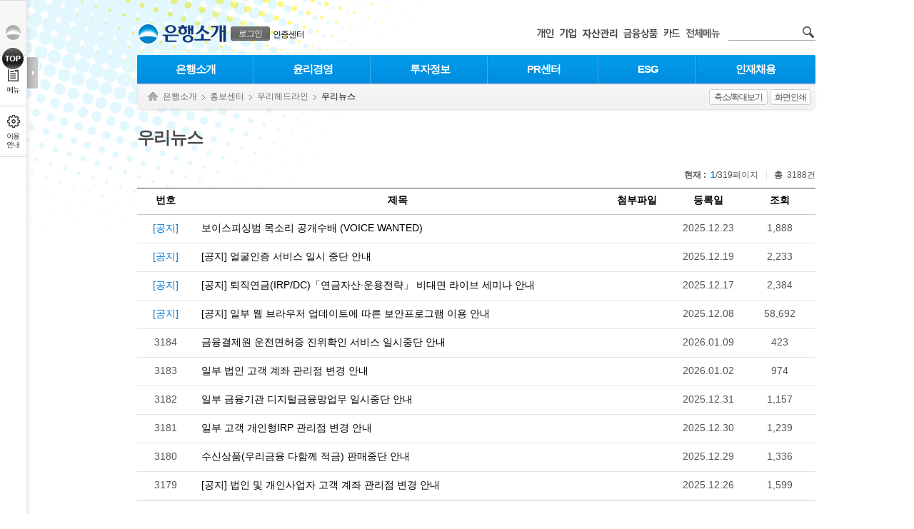

--- FILE ---
content_type: text/html; charset=UTF-8
request_url: https://spot.wooribank.com/pot/Dream?withyou=BPPBC0009
body_size: 62696
content:


<!DOCTYPE html PUBLIC "-//W3C//DTD XHTML 1.0 Transitional//EN" "http://www.w3.org/TR/xhtml1/DTD/xhtml1-transitional.dtd">
<html xmlns="http://www.w3.org/1999/xhtml" xml:lang="ko" lang="ko">
<head>
	<meta http-equiv="Content-Type" content="text/html; charset=utf-8" />	 
	
			
				
		
		
			<meta http-equiv="X-UA-Compatible" content="IE=edge" />
				
	


	<title>우리뉴스 - 우리은행</title>
	
		<style type="text/css" media="print">
		html {overflow-y:scroll;width:100%;height:100%;}
		body {width:100% !important;}
		</style>
		<link  rel="stylesheet" href="https://simg.wooribank.com/css/base.css?1547197091000" type="text/css" />

		<!--[if !IE]>
		<link  rel="stylesheet" href="https://simg.wooribank.com/css/animations.css?1363353990000" type="text/css" />

		<![endif]-->
		
		<link  rel="stylesheet" href="https://simg.wooribank.com/css/layout.css?1695198620000" type="text/css" />

		
		<link  rel="stylesheet" href="https://simg.wooribank.com/css/common.css?1715328001000" type="text/css" />

		<link  rel="stylesheet" href="https://simg.wooribank.com/css/common_section.css?1684396871000" type="text/css" />

		<link  rel="stylesheet" href="https://simg.wooribank.com/css/common_popup.css?1616055240000" type="text/css" />

		<link  rel="stylesheet" href="https://simg.wooribank.com/css/common_promotion.css?1653469082000" type="text/css" />

		<link  rel="stylesheet" href="https://simg.wooribank.com/css/print.css?1514529677000" type="text/css" media="print" />

		
		
		<!--[if gt IE 7]><!-->
		<link rel="stylesheet" type="text/css" href="/css/hover.css" />
		<!--<![endif]-->
		
	
	
		<link  rel="stylesheet" href="https://simg.wooribank.com/css/bp.css?1746143403000" type="text/css" />

				
	<!--[if gt IE 8]><!-->
	<link  rel="stylesheet" href="https://simg.wooribank.com/css/css3.css?1366707921000" type="text/css" />

	<!--<![endif]-->
	
	
	
	
	<script  type="text/javascript" src="https://simg.wooribank.com/js/com/jquery-1.7.1.min.js?1363353990000"></script>


	<script  type="text/javascript" src="https://simg.wooribank.com/js/com/jquery-ui-1.8.24.custom.min.js?1363353990000"></script>

	<script  type="text/javascript" src="https://simg.wooribank.com/js/com/jquery.bgpos.min.js?1363353990000"></script>
 
	
	<script  type="text/javascript" src="https://simg.wooribank.com/js/com/wbui.min-20130514-2.js?1619622303000"></script>

	
	

	<script  type="text/javascript" src="https://simg.wooribank.com/js/com/calendar.js?1365500133000"></script>

	<!--[if lt IE 7]>
	<script  type="text/javascript" src="https://simg.wooribank.com/js/com/unitpngfix.js?1365493928000"></script>

	<![endif]-->
	
	<script  type="text/javascript" src="https://simg.wooribank.com/js/com/ui_frm_common.js?1697533200000"></script>

	<script  type="text/javascript" src="https://simg.wooribank.com/js/com/common.js?1525668543000"></script>

	
	
	
	
	
		
	
	
	<script type="text/javascript">
		var IMG_SVR= "https://simg.wooribank.com/" ; 
		var TOP_PAGE_ID= "bp" ; 
		var ML_LCL= '' ; 
		if(typeof wbUI !== 'undefined') {
			wbUI.printPopAddress = 'Dream?withyou=CMCOM0106'; //: /pib/Dream?withyou=print
			wbUI.lang = "ko";
			
			wbUI.isDebug=false;
			
		}
	</script>
	

	<script type="text/javascript">
		//<![CDATA[
		// 개인
		var top_installurl = "/pot/Dream?withyou=CMCOM0127";	
	
		
		<!-- 영문 통합설치 페이지 -->
		
		
		
		
		
		
		
		<!-- 영문 통합설치 페이지 -->
		
		
	
		
		var xecure_plugin_info = {
			"OBJECT_VERSION"	:"1,0,5,16",
			"INSTALL_URL"		: top_installurl + "&P_name=XecureWeb&url=" + encodeURIComponent(window.location.href)
		};
				
		var touchenkey_plugin_info = {
			"OBJECT_VERSION"	:"",
			"INSTALL_URL"		: top_installurl + "&P_name=TouchEnKey&url=" + encodeURIComponent(window.location.href)
		};
				
		var crownix_plugin_info = {
			"OBJECT_VERSION"	:"",
			"OS_TYPE" : "WIN6.1",
			"INSTALL_URL"		: top_installurl + "&P_name=Crownix&url=" + encodeURIComponent(window.location.href)
		};
				
		var markany_plugin_info = {
			"OBJECT_VERSION"	:"2501",
			"INSTALL_URL"		: top_installurl + "&P_name=Markany&url=" + encodeURIComponent(window.location.href)
		};
		
		var KSCertRelayW_plugin_info = {
			"OBJECT_VERSION"         :"1,0,2,1",
			"OBJECT_CODE"             :" KSCertRelayW",
			"INSTALL_URL"              : top_installurl + "&P_name=KSCertRelayW&url=" + encodeURIComponent(window.location.href)
		};
		var KSCertRelay_plugin_info = {
			"OBJECT_VERSION"         :"2,0,1,9",
			"OBJECT_CODE"             :" KSCertRelay",
			"INSTALL_URL"              : top_installurl + "&P_name=KSCertRelay&url=" + encodeURIComponent(window.location.href)
		};
				
		var ipinside_plugin_info = {
			"OBJECT_VERSION"	:"1,0,0,3",
			"INSTALL_URL"		:  top_installurl + "&P_name=IPinside&url=" + encodeURIComponent(window.location.href)
		};
		
		var fwgrid_plugin_info = {
			"OBJECT_VERSION"	: "1.0.1.0",
			"INSTALL_URL"		: top_installurl + "&P_name=FWGrid&url=" + encodeURIComponent(window.location.href)
		}; 
				
		var veraport_plugin_info = {
			"OBJECT_VERSION"	:"1,0,4,5",
			"INSTALL_URL"		: top_installurl + "&P_name=Veraport&url=" + encodeURIComponent(window.location.href)
		};
//]]>		
	</script>
	
	
</head> 
<!--[if lt IE 7]><body class="msie ie6 lt-ie9 lt-ie8 lt-ie7 lt-css3"><![endif]-->
<!--[if IE 7]>   <body class="msie ie7 lt-ie9 lt-ie8 lt-css3"><![endif]-->
<!--[if IE 8]>   <body class="msie ie8 lt-ie9 lt-css3"><![endif]-->
<!--[if IE 9]>   <body class="msie ie9 css3"><![endif]-->
<!--[if gt IE 9]><!-->
<body class="css3">
<!--<![endif]-->
	

 

	
<div id="accNav">
	
	<p><a href="#container" class="skip">본문으로 바로가기</a></p>
	<p><a href="#footer" class="skip">푸터 바로가기</a></p><!-- 접근성 수정요청 사항 20210311 -->
	<!-- <p><a  href="/pot/Dream?withyou=CQIBG0050">웹접근성 이용안내 바로가기</a></p>  접근성 수정(특정 콘텐츠나 다른 페이지로 이동되는 스킵메뉴를 제공하지 않아야 함) -->
</div>

	<div id="wrap">
		<!-- header -->
		<div id="header" class="snb-padding">
			






 
<script  type="text/javascript" src="https://simg.wooribank.com/js/com/setupCrmArea.js?1525850521000"></script>


    <div id="gnb">
    <input type="hidden" name="PAGE_ID" value="BPPBC0009"/>
	
	
    <a href="https://www.wooribank.com" class="woori fleft" title="메인 페이지 바로가기"><img  alt="우리은행 로고" src="https://simg.wooribank.com/img/common/header/woori_s.png" /></a>
    <h1><a 
    	class='site fleft' href="/pot/Dream?withyou=bp"><img src='https://simg.wooribank.com/img/common/header/tit_h1/bp.png' 
    	alt='은행소개' /></a>
    </h1>























 

<style>
.gnb-member-bt:focus{outline:4px solid #0078d4;border-radius:3px;}
</style>
<dl class="my-svc">
<dt>회원관련 서비스</dt>

	
	<dd class="btn">
		<div class="js-display-hover btn-login">
			<a href="#none" class="gnb-member-bt  js-display-hover-trigger" onclick="return false;"><span>로그인</span></a>
			<div class="js-display-hover-area select-banking-type">
				<a href="https://spib.wooribank.com/pib/Dream?withyou=CMLGN0001&target=https://spot.wooribank.com/pot/Dream?withyou=BPPBC0009" class="on" >개인뱅킹</a>
				|
				<a href="https://sbiz.wooribank.com/biz/Dream?withyou=BILGN0008&target=https://spot.wooribank.com/pot/Dream?withyou=BPPBC0009" class="on" >기업뱅킹</a>
			</div>
			<span class="select-banking-type-arrow js-display-hover-area" data-ui-animation="false"></span>
		</div>
	</dd>
	<dd class="txt">
		<div class="js-display-hover btn-certificate-center">
			<a href="#none" class="js-display-hover-trigger" onclick="return false;">인증센터</a>
			<div class="js-display-hover-area select-banking-type">
				<a href="https://spib.wooribank.com/pib/Dream?withyou=ct&fromSite=pib" class="on">개인</a>
				|
				<a href="https://sbiz.wooribank.com/biz/Dream?withyou=ct&fromSite=biz">기업</a>
			</div>
			<span class="select-banking-type-arrow js-display-hover-area" data-ui-animation="false"></span>
		</div>
	</dd>
	

</dl>

 


 





 


 



<script type="text/javascript">//<![CDATA[
String.prototype.cut = function(len) { var str = this; var s = 0; for (var i=0; i<str.length; i++) { s += (str.charCodeAt  > 128) ? 2 : 1; if (s > len){ return str.substring(0,i); } } return str; }
$(function(){ $('.login-name1',$('.my-svc')).text( $('.login-name1',$('.my-svc')).text().cut(7) ); $(".login .fishing-img a.js-display-hover-trigger").focus(function(){$(".js-display-hover-area.fishing-word-wrap").show();}); });	// 이름: 한글기준7자출력

//]]></script>


	<script type="text/javascript">
	var strSelfUrl = "https://spot.wooribank.com/pot/";
		function showLogoutWarning(dis) {
			var renewalCardURL = 'https://pc.wooricard.com'; 
			
			//테스트서버 연결링크
			if('test' == 'real'){
				if( 'cb' == dis  ) { 
					renewalCardURL = 'https://twww.wooricard.com/dcpc/yh2/main.do';
				}else{
					renewalCardURL = 'https://twww.wooricard.com';
				}
			}
			//개발서버 연결링크
			else if('development' == 'real'){
				if( 'cb' == dis  ) { 
					renewalCardURL = 'https://dwww.wooricard.com/dcpc/yh2/main.do';
				}else{
					renewalCardURL = 'https://dwww.wooricard.com';
				}
			}
			//운영서버 연결링크
			else {
				if( 'cb' == dis  ) { 
					renewalCardURL = 'https://pc.wooricard.com/dcpc/yh2/main.do';
				}else{
					renewalCardURL = 'https://pc.wooricard.com';
				}
			}
			
			
			
			window.open(renewalCardURL,"_self");
		}
	</script>
	<dl class="rel-svc">
		<dt>우리은행 관련 서비스 링크 및 검색</dt>
		<dd><a  href="https://spib.wooribank.com/pib/Dream?withyou=ps"><img src="https://simg.wooribank.com/img/common/header/new_tit_ps.png" alt="개인" /></a></dd>
		
				<dd><a  href="https://nbi.wooribank.com/nbi/Dream?withyou=bi"><img src="https://simg.wooribank.com/img/common/header/new_tit_bz.png" alt="기업" /></a></dd>
		
		<dd><a  href="https://spot.wooribank.com/pot/Dream?withyou=wa"><img src="https://simg.wooribank.com/img/common/header/new_tit_wa.png" alt="자산관리" /></a></dd>
		<dd><a  href="https://spot.wooribank.com/pot/Dream?withyou=po"><img src="https://simg.wooribank.com/img/common/header/new_tit_po.png" alt="금융상품" /></a></dd>
		<dd>
			
				
				
					<a href="javascript:showLogoutWarning('cd')"><img src="https://simg.wooribank.com/img/common/header/new_tit_cd.png" alt="우리카드" /></a>
				
			
		</dd>
		
			
			
				<dd class="mr15">
					<a  href="/pot/Dream?withyou=CMCOM0408&amp;TOP_PAGE_ID=bp" class="btn-popup"><img  alt="전체메뉴" src="https://simg.wooribank.com/img/common/header/tit_sitemap.png" /></a>
				</dd>
			
			
	</dl>
	<form method="post" action="https://spot.wooribank.com/pot/Dream?withyou=CMCOM0007">
		<div class="search2">
			<input class="text font-c-7" type="text" style="width:96px;" name="query" title="검색어 입력" value="" onfocus="this.value=''" />
			<input class="submit" type="image" src="/img/common/header/icon_search.png" alt="검색" />
		</div>
	</form>
</div>










<script  type="text/javascript" src="https://simg.wooribank.com/js/com/setupCrmArea.js?1525850521000"></script>


	
	
<div id="lnb">
	<input type="hidden" name="PAGE_ID" value="BPPBC0009"/>
	<span class="hidden">대메뉴</span>
	<ul class="level1 level1-bp">
			 
		<li class="level1-item level1-item-0 "><a href="/pot/Dream?withyou=BPBKI0045" class="level1-item-a-0">은행소개</a>
		
			
		
		
		
		
		<div class='lnb-sub-ly'><div class='lnb-ly '>
		
		
		<ul class="lnb-list">
		<li><dl><dt><a href="/pot/Dream?withyou=BPBKI0047">CEO소개</a></dt>
		
		</dl></li>
		
		
		
		
		
		
		
		
		
		<li><dl><dt><a href="/pot/Dream?withyou=BPBKI0048">조직 소개</a></dt>
		
		<dd	><a href="/pot/Dream?withyou=BPBKI0052"> 조직도</a></dd>
		
		<dd	><a href="/pot/Dream?withyou=BPBKI0053"> 경영진 소개</a></dd>
		
		</dl></li>
		
		
		
		
		
		
		
		
		
		<li><dl><dt><a href="/pot/Dream?withyou=BPBKI0049">비전/가치체계</a></dt>
		
		</dl></li>
		
		
		
		
		
		
		
		
		
		<li><dl><dt><a href="/pot/Dream?withyou=BPBKI0050">연혁/수상경력</a></dt>
		
		<dd	><a href="/pot/Dream?withyou=BPBKI0054">연혁</a></dd>
		
		<dd	><a href="/pot/Dream?withyou=BPBKI0055">수상경력</a></dd>
		
		</dl></li>
		
		
		
		
		
		
		
		
		
		<li><dl><dt><a href="/pot/Dream?withyou=BPBKI0051">CI/캐릭터 소개</a></dt>
		
		<dd	><a href="/pot/Dream?withyou=BPBKI0056">CI 소개</a></dd>
		
		<dd	><a href="/pot/Dream?withyou=BPBKI0057">캐릭터 소개</a></dd>
		
		</dl></li>
		</ul>
		
		
		
		</div></div>
		
		
		
		</li>
			 
		<li class="level1-item level1-item-1 "><a href="/pot/Dream?withyou=BPETM0072" class="level1-item-a-1">윤리경영</a>
		
			
		
		
		
		
		<div class='lnb-sub-ly'><div class='lnb-ly '>
		
		
		<ul class="lnb-list">
		<li><dl><dt><a href="/pot/Dream?withyou=BPETM0086">우리윤리경영</a></dt>
		
		</dl></li>
		
		
		
		
		
		
		
		
		
		<li><dl><dt><a href="/pot/Dream?withyou=BPETM0087">우리윤리강령</a></dt>
		
		<dd	><a href="/pot/Dream?withyou=BPETM0088">우리금융그룹 윤리강령</a></dd>
		
		<dd	><a href="/pot/Dream?withyou=BPETM0089">우리은행 행동강령</a></dd>
		
		<dd	><a href="/pot/Dream?withyou=BPETM0090">우리은행 행동기준</a></dd>
		
		<dd	><a href="/pot/Dream?withyou=BPETM0091">자산관리 영업 윤리강령</a></dd>
		
		</dl></li>
		
		
		
		
		
		
		
		
		
		<li><dl><dt><a href="/pot/Dream?withyou=BPETM0073">우리핫라인</a></dt>
		
		<dd	><a href="/pot/Dream?withyou=BPETM0074">협력회사(직원)핫라인 작성</a></dd>
		
		<dd	><a href="/pot/Dream?withyou=BPETM0075">임직원핫라인 작성</a></dd>
		
		<dd	><a href="/pot/Dream?withyou=BPETM0076">이해관계핫라인 작성</a></dd>
		
		<dd	><a href="/pot/Dream?withyou=BPETM0077">준법제보</a></dd>
		
		</dl></li>
		
		
		
		
		
		
		
		
		
		<li><dl><dt><a href="/pot/Dream?withyou=BPETM0092">공정거래자율준수</a></dt>
		
		</dl></li>
		
		
		
		
		
		
		
		
		
		<li><dl><dt><a href="/pot/Dream?withyou=BPETM0093">내부통제정책</a></dt>
		
		</dl></li>
		</ul>
		
		
		
		</div></div>
		
		
		
		</li>
			 
		<li class="level1-item level1-item-2 "><a href="/pot/Dream?withyou=BPIVN0035" class="level1-item-a-2">투자정보</a>
		
			
		
		
		
		
		<div class='lnb-sub-ly'><div class='lnb-ly '>
		
		
		<ul class="lnb-list">
		<li><dl><dt><a href="/pot/Dream?withyou=BPBKI0044">경영정보 공시</a></dt>
		
		<dd	><a href="/pot/Dream?withyou=BPIVN0036">경영공시(정기)</a></dd>
		
		<dd	><a href="/pot/Dream?withyou=BPIVN0037">바젤Ⅲ공시</a></dd>
		
		<dd	><a href="/pot/Dream?withyou=BPIVN0038">자산보관관리보고서공시</a></dd>
		
		<dd	><a href="/pot/Dream?withyou=BPIVN0040">신탁업자공시</a></dd>
		
		<dd	><a href="/pot/Dream?withyou=BPIVN0041">커버드본드공시</a></dd>
		
		<dd	><a href="/pot/Dream?withyou=BPIVN0042">기타공시</a></dd>
		
		</dl></li>
		
		
		
		
		
		
		
		
		
		<li><dl><dt><a href="/pot/Dream?withyou=BPIVN0043">보고서 공시</a></dt>
		
		<dd	><a href="/pot/Dream?withyou=BPIVN0044">사업보고서</a></dd>
		
		<dd	><a href="/pot/Dream?withyou=BPIVN0045">감사보고서</a></dd>
		
		<dd	><a href="/pot/Dream?withyou=BPIVN0046">영업보고서</a></dd>
		
		<dd	><a href="/pot/Dream?withyou=BPIVN0047">부속명세서</a></dd>
		
		<dd	><a href="/pot/Dream?withyou=BPIVN0048">신탁 감사보고서</a></dd>
		
		</dl></li>
		
		
		
		
		
		
		
		
		
		<li><dl><dt><a href="/pot/Dream?withyou=BPIVN0049">재무제표</a></dt>
		
		<dd	><a href="/pot/Dream?withyou=BPIVN0050">재무제표 목록</a></dd>
		
		</dl></li>
		
		
		
		
		
		
		
		
		
		<li><dl><dt><a href="/pot/Dream?withyou=BPIVN0051">신용등급</a></dt>
		
		<dd	><a href="/pot/Dream?withyou=BPIVN0052">신용등급</a></dd>
		
		</dl></li>
		</ul>
		
		
		
		</div></div>
		
		
		
		</li>
			 
		<li class="level1-item level1-item-3 "><a href="/pot/Dream?withyou=BPPBC0034" class="level1-item-a-3">PR센터</a>
		
			
		
		
		
		
		<div class='lnb-sub-ly'><div class='lnb-ly '>
		
		
		<ul class="lnb-list">
		<li><dl><dt><a href="/pot/Dream?withyou=BPPBC0035">우리뉴스</a></dt>
		
		</dl></li>
		
		
		
		
		
		
		
		
		
		<li><dl><dt><a href="/pot/Dream?withyou=BPPBC0036">보도자료</a></dt>
		
		</dl></li>
		
		
		
		
		
		
		
		
		
		<li><dl><dt><a href="/pot/Dream?withyou=BPPBC0037">미디어광고</a></dt>
		
		<dd	><a href="/pot/Dream?withyou=BPPBC0045">영상광고</a></dd>
		
		<dd	><a href="/pot/Dream?withyou=BPPBC0046">지면광고</a></dd>
		
		</dl></li>
		
		
		
		
		
		
		
		
		
		<li><dl><dt><a href="/pot/Dream?withyou=BPPBC0038">공고</a></dt>
		
		</dl></li>
		</ul>
		
		
		
		</div></div>
		
		
		
		</li>
			 
		<li class="level1-item level1-item-4 "><a href="/pot/Dream?withyou=BPPCT0066" class="level1-item-a-4">ESG</a>
		
			
		
		
		
		
		<div class='lnb-sub-ly'><div class='lnb-ly '>
		
		
		<ul class="lnb-list">
		<li><dl><dt><a href="/pot/Dream?withyou=BPPCT0067">ESG 경영</a></dt>
		
		<dd	><a href="/pot/Dream?withyou=BPPCT0068">ESG 전략/거버넌스</a></dd>
		
		<dd	><a href="/pot/Dream?withyou=BPPCT0069">ESG 금융원칙</a></dd>
		
		<dd	><a href="/pot/Dream?withyou=BPPCT0070">탄소중립</a></dd>
		
		<dd	><a href="/pot/Dream?withyou=BPPCT0071">적도원칙</a></dd>
		
		<dd	><a href="/pot/Dream?withyou=BPPCT0072">인권경영</a></dd>
		
		</dl></li>
		
		
		
		
		
		
		
		
		
		<li><dl><dt><a href="/pot/Dream?withyou=BPBKI0058">ESG 금융</a></dt>
		
		<dd	><a href="/pot/Dream?withyou=BPPCT0073">포용금융</a></dd>
		
		<dd	><a href="/pot/Dream?withyou=BPPCT0074">지속가능채권</a></dd>
		
		<dd	><a href="/pot/Dream?withyou=BPPCT0075">한국형녹색채권</a></dd>
		
		</dl></li>
		
		
		
		
		
		
		
		
		
		<li><dl><dt><a href="/pot/Dream?withyou=BPBKI0059">ESG 성과</a></dt>
		
		<dd	><a href="/pot/Dream?withyou=BPPCT0076">ESG 보고서</a></dd>
		
		<dd	><a href="/pot/Dream?withyou=BPPCT0077">적도원칙 이행 보고서</a></dd>
		
		<dd	><a href="/pot/Dream?withyou=BPPCT0078">인권경영 보고서</a></dd>
		
		<dd	><a href="/pot/Dream?withyou=BPPCT0079">ESG 교육책자</a></dd>
		
		</dl></li>
		
		
		
		
		
		
		
		
		
		<li><dl><dt><a href="/pot/Dream?withyou=BPBKI0060">사회공헌활동</a></dt>
		
		<dd	><a href="/pot/Dream?withyou=BPPCT0080">사회/환경/교육</a></dd>
		
		<dd	><a href="/pot/Dream?withyou=BPPCT0081">자원봉사</a></dd>
		
		<dd	><a href="/pot/Dream?withyou=BPPCT0082">임직원 기금</a></dd>
		
		</dl></li>
		</ul>
		
		
		
		</div></div>
		
		
		
		</li>
			 
		<li class="level1-item level1-item-5 "><a href="/pot/Dream?withyou=BPBKI0092" class="level1-item-a-5">인재채용</a>
		
			
		
		
		
		
		<div class='lnb-sub-ly'><div class='lnb-ly '>
		
		
		<ul class="lnb-list">
		<li><dl><dt><a href="/pot/Dream?withyou=BPBKI0046">인재개발제도</a></dt>
		
		</dl></li>
		</ul>
		
		
		
		</div></div>
		
		
		
		</li>
		
		
			
		
			
	</ul>
</div>


<script type="text/javascript">
	$('#lnb').wbUI('setLnbLevel1');
	
	
	
		
	
</script>


<div id="util">
	<div class="util-inner">
	<span class="hidden">현재 메뉴 위치는</span>	
	<ol class="linemap">
		<li class="home"><a href="/pot/Dream?withyou=CMCOM0126">Home</a></li>
		
		<li><a href="/pot/Dream?withyou=bp">은행소개</a></li>
		
		<li><a href="/pot/Dream?withyou=BPPBC0001">홍보센터</a></li>
		
		<li><a href="/pot/Dream?withyou=BPPBC0002">우리헤드라인</a></li>
		<li class="on"><span>우리뉴스</span></li>
		
	</ol>
	<span class="hidden">에 있습니다.</span>
	
	<span class="util-btn">
		<span class="hidden">현재페이지 부가기능</span>
		<a  href="/pot/Dream?withyou=CMCOM0176" class="btn-pack btn-type-1  btn-popup">축소/확대보기</a>		
		
		
				
		<span id="comGridHelpLink" style="display:none;"><a  href="/pot/Dream?withyou=CMCOM0220" class="btn-pack btn-type-1  btn-popup">표도움말</a></span>
		<a href="#container" class="btn-pack btn-type-1 js-btn-print">화면인쇄</a>
		<!-- <a href="#container" class="btn-pack btn-type-1 js-btn-print" data-popup="true" title="새창">인쇄(팝업에서 인쇄)</a> -->
		
				
	</span>	
	</div>
</div>
<script type="text/javascript">
//<![CDATA[

// 나의메뉴등록		
function insertMyMenuLink(){
	if(getCurrentUserLoginYN()=='Y'){
		var insert_url = '/pot/jcc?withyou=CMCOM0213&__ID=c012546';	// /com/mymenu/insertmymenulink.jsp
		var params = '&PAGE_ID=BPPBC0009';
		$.ajax({
			url : insert_url,
			data : params,
			async: false,
			success : function(data, txtS, xhr) {
				data = $.trim(data);	
				if(-1 != data.indexOf('SUCCESS')){	//등록성공
					// 나의 메뉴 등록이 성공하면, 페이지 하단의 개인화영역이 활성화되면서 올라온다. 	
					try{
						$.selectMymenu();	// 좌측 SNB 마이메뉴 list refresh
						alert('마이메뉴를 등록했습니다.');
						var obj = document.getElementById('personalDiv');
						if(obj != null && typeof(obj) != 'undefined' && getSWF('personalization') != undefined && getSWF('personalization') != null) {
							regMyMenuSuccess();
						}
					} catch (e) { }
				} else if(-1 != data.indexOf('DUPLICATED')){	//중복
					alert('이미 등록된 메뉴입니다.');
				} else if(-1 != data.indexOf('OVER20')){	 //20개초과
					alert('마이메뉴가 이미 20개 등록되어 있습니다.');
				} else if(-1 != data.indexOf('ERROR')){	//기타에러
					alert('마이메뉴 등록에 실패했습니다.');
				} else{	//Unknown
					alert('마이메뉴 등록중 오류가 발생했습니다.');
				}
			},
			error : function(xhr, txtS, err){
				alert('마이메뉴 등록중 오류가 발생했습니다.');
			}
		});
	}else{
		alert('마이메뉴는 로그인 후 이용하실 수 있습니다');//2013-03-17 JHLee
	}
}

// 로그인여부	
function getCurrentUserLoginYN() {
	return 'N';
}

// 나의 메뉴 등록 성공시	
function regMyMenuSuccess() {
	openPersonalDIVAndSWF();
	if(getCurrentUserLoginYN()=='Y') {
		myMenuTimer = setTimeout( 'regMyMenuSuccessToFLEX()', 100 );
	}
}

//개인화 영역 열기	
function openPersonalDIVAndSWF() {
	if( document.getElementById('personalDiv').style.display == 'none' ) {
		document.getElementById('personalDiv').style.left = 14;
		document.getElementById('personalDiv').style.display = 'inline';

		document.getElementById('personalDiv_iframeDiv').style.left = 14;
		document.getElementById('personalDiv_iframeDiv').style.display = 'inline';
	}
	else {
		getSWF( 'personalization' ).showPersonalizationDomain();
		getSWF( 'personalization' ).width = 870;
		getSWF( 'personalization' ).height = 215;

		document.getElementById('personalDiv').style.width = 870;
		document.getElementById('personalDiv').style.height = 215;
		document.getElementById('personalDiv').style.left = 14;

		document.getElementById('personalDiv_iframeDiv').style.display = 'inline';
	}
}


function getSWF(movieName) {
	if (navigator.appName.indexOf('Microsoft') != -1) {
		return window[movieName];
	} else {
		return document[movieName];
	}
}



//]]>
</script>



		</div>
		<script type="text/javascript">
			$('#header a.btn-pack').wbUI('setBtnPack');
		</script>
		<!-- //header -->
		<!-- container -->
		<div id="container" class="snb-padding">
			<!-- content_common -->
			
<div class="title-area clearfix" id="contentTitle">
	<h2 class="fleft">우리뉴스</h2>
</div>   


  

  

<script type="text/javascript">
	$('.tab1').wbUI('setTab1');
	$('.tab3').removeAttr("style", "top");
	$('.tab3 a').css("margin-left", "1px");
</script>
<div class="error-wrap">

</div>
 

			<!-- content_common -->
			<!-- content -->
			<div id="content">
				
	
    
    
    
    
    
    
    
	
	
	
	
	
	
	
	
	
	
	
	
	

	
	
	
	
	


<script type="text/javascript" >
var bbsUrl =   "/pot/bbs;jsessionid=S9B8Z1sihBR187R6pi0b0bfNmOh0Zj0iPRD5NXncuA6A4qHjG562!1256719812";
</script>
    
    
    
    
   
    
    
    
    
	
	
	
	
	
	
	
	
	
	
	
	
	
	
	

<script type="text/javascript">
var bbsUrl =   "/pot/bbs;jsessionid=S9B8Z1sihBR187R6pi0b0bfNmOh0Zj0iPRD5NXncuA6A4qHjG562!1256719812";
</script>
<script  type="text/javascript" src="https://simg.wooribank.com/js/com/bbs.js?1370948139000"></script>
    
<script type="text/javascript">
	function bbs_order(boardId)
	{
		alert('잘못된 접근입니다.');
	}
</script>











   

<script type="text/javascript">

function searchBbs(id){
	var boardId = 'bbsForm_'; 
	boardId += id;
	$('[name=BOARD_PAGE_NO]').val('1');
	$('[name=bbsMode]').val('list');
	$('#'+boardId).submit();
}

</script>

<form method='post'  action='' id='bbsForm_B00070'>
<input type='hidden' name='BOARD_ID' value='B00070' /><input type='hidden' name='bbsMode' value='list' /><input type='hidden' name='__PAGE_TITLE__' /><input type='hidden' name='BOARD_PAGE_NO' value='1' /><input type='hidden' name='ARTICLE_ID' />
<input type='hidden' name='ORDER_TYPE' value='desc' />

<input type="hidden" name="ATTACH_TYPE" id="ATTACH_TYPE"  value="" />


<script type="text/javascript">

$(document).ready(function(){
	$('#KEYWORD').bind('keypress', function(e) {
		var code = (e.keyCode ? e.keyCode : e.which);
		 if(code == 13) {
			 searchBbs('B00070');
			 return false;
		 }
	});
});
	
</script>

<div class="info-area">
	<div class="info-r">
		<dl class="info-txt">
			<dt>현재 : </dt>
			<dd><em>1</em>/319페이지</dd>
			<dt>총</dt>
			<dd class="f">3188건</dd>
		</dl>
	</div>
</div>


<table class="board-list-1 js-tbl-summary" border="1" cellspacing="0" summary="">
	<caption>[은행소개]우리헤드라인 우리뉴스 리스트</caption>
	<colgroup>
		<col width="80" />
		<col />
		<col width="100" />
		<col width="100" />
		<col width="100" />
	</colgroup>
	<thead>
		<tr>
			<th scope="col">번호</th>
			<th scope="col">제목</th>
			<th scope="col">첨부파일</th>
			<th scope="col">등록일</th>
			<th scope="col">조회</th>
		</tr>
	</thead>
	<tbody>
	
	
	
		 
		 <tr class="f">
		 
		 
		 
	
		
		
		  
				<td><span class="qna_color">[공지]</span></td>			
		  
		  	
		
		<td class="title ellipsis">
			<a id='article_link_63044' title='보이스피싱범 목소리 공개수배 (VOICE WANTED)' href='#' onclick="javascript:bbs_gotoView(this,'B00070' , 63044);return false;">보이스피싱범 목소리 공개수배 (VOICE WANTED)</a>
		</td>
		<td>
			
				
		</td>
		<td>2025.12.23</td>
		<td>1,888</td>
		</tr>
	

	
		 
		 
		 <tr>
		 
	
		
		
		  
				<td><span class="qna_color">[공지]</span></td>			
		  
		  	
		
		<td class="title ellipsis">
			<a id='article_link_63036' title='[공지] 얼굴인증 서비스 일시 중단 안내' href='#' onclick="javascript:bbs_gotoView(this,'B00070' , 63036);return false;">[공지] 얼굴인증 서비스 일시 중단 안내</a>
		</td>
		<td>
			
				
		</td>
		<td>2025.12.19</td>
		<td>2,233</td>
		</tr>
	

	
		 
		 
		 <tr>
		 
	
		
		
		  
				<td><span class="qna_color">[공지]</span></td>			
		  
		  	
		
		<td class="title ellipsis">
			<a id='article_link_63001' title='[공지] 퇴직연금(IRP/DC)「연금자산·운용전략」 비대면 라이브 세미나 안내' href='#' onclick="javascript:bbs_gotoView(this,'B00070' , 63001);return false;">[공지] 퇴직연금(IRP/DC)「연금자산·운용전략」 비대면 라이브 세미나 안내</a>
		</td>
		<td>
			
				
		</td>
		<td>2025.12.17</td>
		<td>2,384</td>
		</tr>
	

	
		 
		 
		 <tr>
		 
	
		
		
		  
				<td><span class="qna_color">[공지]</span></td>			
		  
		  	
		
		<td class="title ellipsis">
			<a id='article_link_62948' title='[공지] 일부 웹 브라우저 업데이트에 따른 보안프로그램 이용 안내' href='#' onclick="javascript:bbs_gotoView(this,'B00070' , 62948);return false;">[공지] 일부 웹 브라우저 업데이트에 따른 보안프로그램 이용 안내</a>
		</td>
		<td>
			
				
		</td>
		<td>2025.12.08</td>
		<td>58,692</td>
		</tr>
	

	
		 
		 
		 <tr>
		 
	
		
		
		  
		  
			<td>3184</td>			
		  	
		
		<td class="title ellipsis">
			<a id='article_link_63192' title='금융결제원 운전면허증 진위확인 서비스 일시중단 안내' href='#' onclick="javascript:bbs_gotoView(this,'B00070' , 63192);return false;">금융결제원 운전면허증 진위확인 서비스 일시중단 안내</a>
		</td>
		<td>
			
				
		</td>
		<td>2026.01.09</td>
		<td>423</td>
		</tr>
	

	
		 
		 
		 <tr>
		 
	
		
		
		  
		  
			<td>3183</td>			
		  	
		
		<td class="title ellipsis">
			<a id='article_link_63152' title='일부 법인 고객 계좌 관리점 변경 안내' href='#' onclick="javascript:bbs_gotoView(this,'B00070' , 63152);return false;">일부 법인 고객 계좌 관리점 변경 안내</a>
		</td>
		<td>
			
				
		</td>
		<td>2026.01.02</td>
		<td>974</td>
		</tr>
	

	
		 
		 
		 <tr>
		 
	
		
		
		  
		  
			<td>3182</td>			
		  	
		
		<td class="title ellipsis">
			<a id='article_link_63146' title='일부 금융기관 디지털금융망업무 일시중단 안내 ' href='#' onclick="javascript:bbs_gotoView(this,'B00070' , 63146);return false;">일부 금융기관 디지털금융망업무 일시중단 안내 </a>
		</td>
		<td>
			
				
		</td>
		<td>2025.12.31</td>
		<td>1,157</td>
		</tr>
	

	
		 
		 
		 <tr>
		 
	
		
		
		  
		  
			<td>3181</td>			
		  	
		
		<td class="title ellipsis">
			<a id='article_link_63131' title='일부 고객 개인형IRP 관리점 변경 안내' href='#' onclick="javascript:bbs_gotoView(this,'B00070' , 63131);return false;">일부 고객 개인형IRP 관리점 변경 안내</a>
		</td>
		<td>
			
				
		</td>
		<td>2025.12.30</td>
		<td>1,239</td>
		</tr>
	

	
		 
		 
		 <tr>
		 
	
		
		
		  
		  
			<td>3180</td>			
		  	
		
		<td class="title ellipsis">
			<a id='article_link_63076' title='수신상품(우리금융 다함께 적금) 판매중단 안내' href='#' onclick="javascript:bbs_gotoView(this,'B00070' , 63076);return false;">수신상품(우리금융 다함께 적금) 판매중단 안내</a>
		</td>
		<td>
			
				
		</td>
		<td>2025.12.29</td>
		<td>1,336</td>
		</tr>
	

	
		 
		 
		 <tr>
		 
	
		
		
		  
		  
			<td>3179</td>			
		  	
		
		<td class="title ellipsis">
			<a id='article_link_63070' title='[공지] 법인 및 개인사업자 고객 계좌 관리점 변경 안내' href='#' onclick="javascript:bbs_gotoView(this,'B00070' , 63070);return false;">[공지] 법인 및 개인사업자 고객 계좌 관리점 변경 안내</a>
		</td>
		<td>
			
				
		</td>
		<td>2025.12.26</td>
		<td>1,599</td>
		</tr>
	

	
	</tbody> 
</table>

		
		<div class="paginate  mt20 mb50">
			<strong>1</strong> <a href='#' class='bbsPageNo' onclick="bbs_goPage('B00070',2);return false">2</a> <a href='#' class='bbsPageNo' onclick="bbs_goPage('B00070',3);return false">3</a> <a href='#' class='bbsPageNo' onclick="bbs_goPage('B00070',4);return false">4</a> <a href='#' class='bbsPageNo' onclick="bbs_goPage('B00070',5);return false">5</a> <a href='#' class='bbsPageNo' onclick="bbs_goPage('B00070',6);return false">6</a> <a href='#' class='bbsPageNo' onclick="bbs_goPage('B00070',7);return false">7</a> <a href='#' class='bbsPageNo' onclick="bbs_goPage('B00070',8);return false">8</a> <a href='#' class='bbsPageNo' onclick="bbs_goPage('B00070',9);return false">9</a> <a href='#' class='bbsPageNo' onclick="bbs_goPage('B00070',10);return false">10</a><a href="#none" onclick="bbs_goPage('B00070',11);return false" class="direction next">다음 </a><a href="#none" onclick="bbs_goPage('B00070',319);return false" class="direction nextend">끝</a> 
            <div class="btns">
    			        	
            </div>
		</div>
		
<div class="btn-area mb30">
	
</div>



<div class="search-zone">
	<label class="tit" for="SEARCH_FIELD">검색</label>
	<select title="검색 항목 선택" id="SEARCH_FIELD" name="SEARCH_FIELD">
		<option value="TITLE" >제목</option>
		<option value="CONTENTS"  >내용</option>
		<option value="TITLE_CONTENTS"  >제목+내용</option>
	</select>
	<input type="text" title="검색어 입력" class="w250" value="" name="KEYWORD" id="KEYWORD" maxlength="40"/>
	<a href="#none" class="btn-pack btn-type-2" onclick="searchBbs('B00070');return false;">검색</a>
</div>


</form><iframe name='bbsHiddenFrame' title='hidden process frame' style='display:none'></iframe>


			</div>
			<!-- //content -->
			<!-- content_common_bottom -->
			




	
<!-- </c:if> -->

			<!-- content_common_bottom -->
		</div>
		<!-- //container -->
		<!-- footer -->
		<div id="footer">
			

 
<!--     <div class="footer-nav-area clearfix snb-padding"> -->
<!--     <div class="footer-nav-area-1"> -->
<!--     <h2> -->
<!--         <span class="site">개인뱅킹</span> -->
<!--         <span>주요서비스<br />바로가기</span> -->
<!--     </h2> -->
<!--     </div> -->

<!--     <div class="footer-nav-area-2"> -->
<!--         <ul class="footer-nav"> -->
<!--             <li class="col-1"> -->
<!--                 <dl> -->







<!--                 </dl> -->
<!--             </li> -->
<!--             <li class="col-2"> -->
<!--                 <dl> -->







<!--                 </dl> -->
<!--             </li> -->
<!--             <li class="col-3"> -->
<!--                 <dl> -->







<!--                 </dl> -->
<!--             </li> -->
<!--             <li class="col-4"> -->
<!--                 <dl> -->







<!--                 </dl> -->
<!--             </li> -->
<!--         </ul> -->
<!--     </div> -->

<!--     <div class="footer-nav-area-3"> -->
<!--         <ul class="l clearfix"> -->
             








<!--         </ul> -->
<!--                 <ul class="r clearfix"> -->








             
<!--         </ul> -->
<!--     </div> -->

<!-- </div> -->




<link  rel="stylesheet" href="https://simg.wooribank.com/css/import.css?1658995203000" type="text/css" />

<div id="introFoot">
<!-- ##### s:차세대대응-[90145954]:: ASIS/TOBE 로그인 구분 ##### -->
<!-- ##### //e:차세대대응-[90145954]:: ASIS/TOBE 로그인 구분 ##### -->
    <h2 class="description">우리은행정보 및 우리은행관련사이트</h2>
    <div class="content">
        <div class="footer-content">
            

<style>
.height260{height: 260px !important;}
.height280{height: 280px !important;}
</style>
    <div class="footer-link">
        <div class="links"> 
            <div class="more">
                <dl class="js-display-hover ars" data-ui-animation="true">
                    <dt><a href="#none" class="js-display-hover-trigger">대표 <strong>1588-5000</strong></a></dt>
                    <dd class="etc_box js-display-hover-area w330 left_m30 min-height350">
                        <ul class="pl15 pr15 pb0">
                            <li class="title w300">ARS 이용안내</li>
                            <li class="ars-list clearfix w300">
                                <div class="left blue">대표전화</div>
                                <div class="right">
                                    <p class="top">1588-5000 / 1599-5000 / 1533-5000</p>
                                    <p class="bot">82-2-2006-5000<span class="gray">(해외)</span></p>
                                </div>
                            </li>
                            <li class="ars-list clearfix w300">
                                <div class="left gray mtm5">고객의 말씀</div>
                                <div class="right mb5">
                                    <p class="mid mt5">080-365-5000</p>
                                </div>
                            </li>
                            <li class="ars-list clearfix w300">
                                <div class="left blue">신규상담</div>
                                <div class="right">
                                    <p class="top"><span class="lltop">예적금</span> 1599-8100</p>
                                    <p class="bot"><span class="lltop">대출</span> 1599-8300</p>
                                </div>
                            </li>
                            <li class="ars-list none clearfix w300">
                                <div class="left gray mtm5">어르신 전용</div>
                                <div class="right mb5">
                                    <p class="mid mt5">1599-6599</p>
                                </div>
                            </li>
                        </ul>
                        <span class="country-arrow"></span>
                    </dd>
                </dl>
                
           <dl class="js-display-hover etc" data-ui-animation="true">
                    <dt><a href="#none" class="js-display-hover-trigger">기타서비스</a></dt>
                    <dd class="etc_box js-display-hover-area">
                        <ul>
                            <li class="title">기타서비스</li>
                            <li>
                                   <a href="#popup" title="팝업새창" onclick="jsOpenWindow('https://spot.wooribank.com/pot/Dream?withyou=CMBBS0092', '법원환급금','720','515','1','1');return false;">법원환급금조회</a>
                                   <a href="#popup" title="팝업새창" onclick="jsOpenWindow('https://spot.wooribank.com/pot/Dream?withyou=CMCOM0328', '미교부국민주조회','787','570','1','1');return false;">미교부국민주조회</a>
                                   <a href="#popup" title="팝업새창" onclick="jsOpenWindow('https://spot.wooribank.com/pot/Dream?withyou=CMSPD0042', '상조회사예치금조회','735','450','1','1');return false;">상조회사예치금조회</a>
                                   <a href="#popup" title="팝업새창" onclick="jsOpenWindow('https://spot.wooribank.com/pot/Dream?withyou=CMSPD0012', '예금잔액증명서발급조회','860','720','1','1');return false;">예금잔액증명서발급조회</a>
                                   <a href="#popup" title="팝업새창" onclick="jsOpenWindow('https://spot.wooribank.com/pot/Dream?withyou=CMBBS0091', '지급보증서발급조회','740','620','1','1');return false;">지급보증서발급조회</a>
                                   <a href="#popup" title="팝업새창" onclick="jsOpenWindow('https://spot.wooribank.com/pot/Dream?withyou=CMLGN0011', '서울시예치금내역조회','880','600','1','1');return false;">서울시예치금내역조회</a>
                            </li>
                        </ul>
                        <span class="country-arrow"></span>
                    </dd>
                </dl>
                <dl class="js-display-hover language" data-ui-animation="true">
                    <dt><a href="#none" class="js-display-hover-trigger">LANGUAGE</a></dt>
                    <dd class="country-box js-display-hover-area">
                        <ul>
                            <li class="title">LANGUAGE</li>
                            <li><a  href="https://spot.wooribank.com/pot/Dream?withyou=en&amp;LCL=EN" class="flag-us">English</a></li>
                            <li><a  href="https://svc.wooribank.com/svc/Dream?withyou=ml&amp;LCL=ZH-CHS" class="flag-china">中國語</a></li>
                            <li><a  href="https://svc.wooribank.com/svc/Dream?withyou=ml&amp;LCL=JA" class="flag-japan">日本語</a></li>
                            <li><a  href="https://svc.wooribank.com/svc/Dream?withyou=ml&amp;LCL=TL" class="flag-philippines">Tagalog</a></li>
                            <li><a  href="https://svc.wooribank.com/svc/Dream?withyou=ml&amp;LCL=VI" class="flag-vietnam">tiếng Việt</a></li>
                            <li><a  href="https://svc.wooribank.com/svc/Dream?withyou=ml&amp;LCL=MN" class="flag-mongolia">Монгол хэл</a></li>
                        </ul>
                        <span class="country-arrow"></span>
                    </dd>
                </dl>
                <dl class="js-display-hover family" data-ui-animation="true">
                    <dt><a href="#none" class="js-display-hover-trigger">패밀리사이트</a></dt>
                    <dd class="family-box js-display-hover-area height280 w320">
                        <ul>
                            <li class="title w100p ml0">패밀리사이트</li>
                            <li>
                                
                                <a title="새창열림" href="https://www.woorifg.com/" target="_blank">우리금융지주</a></li>
								<li><a title="새창열림" href="https://www.wooricredit.com/" target="_blank">우리신용정보</a></li>
								<li><a title="새창열림" href="https://www.wooricard.com/" target="_blank">우리카드</a></li>
								<li><a title="새창열림" href="http://www.woorifs.co.kr/" target="_blank">우리펀드서비스</a></li>
								<li><a title="새창열림" href="https://www.woorifcapital.com/" target="_blank">우리금융캐피탈</a></li>
								<li><a title="새창열림" href="http://www.wooripe.com/" target="_blank">우리PE</a></li>
								<li><a title="새창열림" href="https://www.wooriib.com/" target="_blank">우리투자증권</a></li>
								<li><a title="새창열림" href="http://www.woorifis.com/" target="_blank">우리FIS</a></li>
								<li><a title="새창열림" href="http://www.wooriat.com/" target="_blank">우리자산신탁</a></li>
								<li><a title="새창열림" href="http://www.wfri.re.kr/" target="_blank">우리금융경영연구소</a></li>
								<li><a title="새창열림" href="http://www.wooriam.kr/" target="_blank">우리자산운용</a></li>
								<li><a title="새창열림" href="https://www.woorifoundation.or.kr/" target="_blank">우리다문화장학재단</a></li>
								<li><a title="새창열림" href="https://www.woorisavingsbank.com/" target="_blank">우리금융저축은행</a></li>
								<li><a title="새창열림" href="http://www.woorimiso.or.kr/" target="_blank">우리미소금융재단</a></li>
								<li><a title="새창열림" href="https://www.myangel.co.kr/" target="_blank">동양생명</a></li>
								<li><a title="새창열림" href="http://www.abllife.co.kr/" target="_blank">ABL생명</a></li>
                        </ul>
                        <span class="family-arrow"></span>
                    </dd>
                </dl>
            </div>
        </div>
        <div class="sns-links">
			<div class="icon facebook"><a href="https://www.facebook.com/wooribank" target="_blank" title="새창열림"><img alt="우리은행 facebook(페이스북) 이동" src="/img/common/footer/icon_facebook_gray.png"></a></div>
			<div class="icon instagram"><a href="https://www.instagram.com/wooribank_kr/" target="_blank" title="새창열림"><img alt="우리은행 instagram(인스타그램) 이동" src="/img/common/footer/icon_instagram_gray.png"></a></div>
			<div class="icon post_naver"><a href="https://blog.naver.com/woori_official" target="_blank" title="새창열림"><img alt="우리은행 네이버 블로그 이동" src="/img/common/footer/icon_naver_blog_gray.png"></a></div>
			<div class="icon youtube"><a href="https://www.youtube.com/user/wooribank" target="_blank" title="새창열림"><img alt="우리은행 youtube(유튜브) 이동" src="/img/common/footer/icon_youtube_gray.png"></a></div>
			<div class="icon navertv"><a href="http://tv.naver.com/wooribanktv" target="_blank" title="새창열림"><img alt="우리은행 네이버TV 이동" src="/img/common/footer/icon_navertv_gray.png"></a></div>
		</div>

    </div>
    <div class="footer-bottom clearfix">

        <div class="logo js-display-hover">
            <a href="https://www.wooribank.com" class="js-display-hover-trigger"><img  alt="우리은행 로고(흑백)" src="https://simg.wooribank.com/img/common/footer/icon_woori.gif" /></a>
            <div class="js-display-hover-area">
               <ul id="userStats">
                   <li id="thisOS">Mac(10_15_7)</li>
                   <li id="thisBrowser">Safari()<span id="cpuClass"></span></li>                
                   <li id="thispositionid">BPPBC0009</li>
                   <li id="thisserver">pot061</li>
               </ul>
               <span class="arrow"></span>
                <script type="text/javascript">
                  jQuery("#cpuClass").html("-"+navigator.cpuClass);
                </script>
           </div>
        </div>
        <div class="right-content">
            <div class="info">
                <p class="quick">
                    <a  href="https://spot.wooribank.com/pot/Dream?withyou=bp" target="_blank">은행소개</a>&nbsp;&nbsp;|&nbsp;
                    <a title="새창열림" href="#none" onclick='jsOpenWindow("Dream?withyou=CMCOM0153","branch",894,710,1,1);return false'>영업점안내</a>&nbsp;&nbsp;|&nbsp;
                    <a  href="https://spot.wooribank.com/pot/Dream?withyou=cq">고객광장</a>&nbsp;&nbsp;|&nbsp;
                    <a  href="https://spot.wooribank.com/pot/Dream?withyou=CQSCT0048" class="font-bold font-c-5">개인정보처리방침</a>&nbsp;&nbsp;|&nbsp;
                    <a  href="https://spot.wooribank.com/pot/Dream?withyou=CQSCT0132" class="font-bold font-c-5">신용정보활용체제</a>&nbsp;&nbsp;|&nbsp;
           	        <a  href="/pot/Dream?withyou=CQSCT0049">개인신용정보관리보호 </a><br />                
                    <a  href="/pot/Dream?withyou=CQACR0001">사고신고</a>&nbsp;&nbsp;|&nbsp;
                    <a  href="/pot/Dream?withyou=CQCSD0001">전자민원접수</a>&nbsp;&nbsp;|&nbsp;
                    <a  href="/pot/Dream?withyou=POTRT0033">보호금융상품등록부</a>&nbsp;&nbsp;|&nbsp;
                    <a  href="/pot/Dream?withyou=CQPNC0002">상품공시실</a>&nbsp;&nbsp;|&nbsp;
                    <a  href="/pot/Dream?withyou=CQSCT0001">보안센터</a>&nbsp;&nbsp;|&nbsp;
                    <a  href="/pot/Dream?withyou=CQIBG0050">웹접근성 이용안내</a>
                </p>
                <p class="copyright">COPYRIGHTS WOORI BANK. ALL RIGHTS RESERVED.</p>
            </div>
            <div class="inof2">
                
					<div class="js-display-hover icon icon-0 ml5" data-ui-animation="true">
                        <a href="http://www.webwatch.or.kr/Situation/WA_Situation.html?MenuCD=110" title="새창열림"  class="js-display-hover-trigger"><img alt="과학기술정보통신부 WA(WEB접근성) 품질인증 마크, 웹와치(WebWatch) 2025.04.30 ~ 2026.04.29" title="WA 품질인증 마크, 웹와치(WebWatch) 2025.04.30 ~ 2026.04.29" src="/img/main/icon_kwacc_ib_2025.png" width="34px" height="21px"/></a>
                        <div class="icon-box js-display-hover-area">
                            2025 웹 접근성<br />우수사이트
                            <span class="arrow"></span>
                        </div>
                    </div>
                    
                <div class="js-display-hover icon icon-1" data-ui-animation="true">
                    <a href="#none" class="js-display-hover-trigger"><img  alt="2019 고객감동경영대상 종합대상 12년 연속 수상" src="/img/main/icon_1_new.gif" /></a>
                    <div class="icon-box js-display-hover-area">
                        2019 고객감동경영대상<br />종합대상 12년 연속 수상
                        <span class="arrow"></span>
                    </div>
                </div>
                <div class="js-display-hover icon icon-2" data-ui-animation="true">
                    <a href="#none" class="js-display-hover-trigger"><img  alt="The Banker Awards 2020 우리은행 3관왕 수상" src="/img/main/icon_20201215.png" /></a>
                    <div class="icon-box js-display-hover-area">
                        The Banker Awards 2020<br />우리은행 3관왕 수상
                        <span class="arrow"></span>
                    </div>
                </div>
            </div>
        </div>
    </div>
        </div>
    </div>
</div>

<div id="snb" class="small">
	<h2 class="hidden">보조메뉴</h2>
	
	<a href="#none" class="btn-snb-toggle outside"><span>보조메뉴 열기</span></a>
	
	<div class="snb-menu" >
		<div class="logo"></div>
		
		<ul class="level1">
			<li class="on"><a href="/pot/Dream?withyou=BPPBC0001">홍보센터</a>				 
				<ul class='level2'>
						
						 
						<li class="
						first"
							><a	href="/pot/Dream?withyou=BPPBC0006" onclick='window.open(&quot;https://wooriwon.wooribank.com&quot;);;return false' title='새창열림'>우리은행스포츠단 </a> </li>
					
						
						 
						<li class="
						last"
							><a	href="/pot/Dream?withyou=BPPBC0033">캐릭터 소개</a> </li>
					</ul></li>
		</ul>

		
		<div class="snb-menu-small">
			<ul>
				<li class="first"><img  alt="우리은행 " src="https://simg.wooribank.com/img/common/etc/snb/btn_intro.gif" /></li>
				

				
				
				
				
				
				<li><a href="#none" class="btn-snb-toggle"><img  alt="메뉴보기" src="https://simg.wooribank.com/img/common/etc/snb/btn_menu_1.gif" /></a></li>
				
				
				
				
				
				
				
				
					<li><a  href="/pot/Dream?withyou=CQCCS0042"><img  alt="이용안내" src="https://simg.wooribank.com/img/common/etc/snb/btn_usage_1.gif" /></a></li>
				
				
				
			</ul>
		</div>
		<div class="top">
			<a href="#container"><span>상단으로 이동</span></a>
		</div>
	</div>
</div>

<form id="cmpfavorPrdForm" name="cmpfavorPrdForm" class="ajax-form" method="post" data-no-ajax="false">
	<input type="hidden" id="CMP_FAVOR_PRD_CD" name="PRD_CD" /> 
	<input type="hidden" id="returnUrl" name="returnUrl" /> 
	<input type="hidden" id="siteid" name="siteid" value="pib" /> 
	<input type="hidden" id="CMP_FAVOR_PRD_DSCD" name="PRD_DSCD" /> 
	<input type="hidden" id="check" name="check" value="2" />
	<input type="hidden" id="boxShow" name="boxShow" value="PAGE" />
	<input type="hidden" id="type" name="type" />
</form>

<div id="cmpFavorPrdResult"></div>


<script type="text/javascript">

    /**
    * favorBox
    * 관심상품함 서비스 Class (페이지 내)
    * priviliged function put (prdcd, userId, dis) - 상품비교함에 넣고 data-target 에 호출되는 callback을 수행
    */
    var wbFavorPrdBox = wbFavorPrdBox || (function(){
    	var _Class = {
    		_type : ''
    		, put : function (prdcd, userId) {   		
		    	if(userId.length == 0) {
		    		if(confirm("로그인하지 않으셨습니다. 로그인 페이지로 이동합니다.")) {
		    			location.href = "/pot/Dream?withyou=CMLGN0001&target=";
		    		} else {
		    			return;
		    		}
		    	}
		    	
		    	$("#CMP_FAVOR_PRD_CD").val(prdcd);

		    	if(typeof _Class._type !== "undefined") {
		    		$("#type").val(_Class._type);
		    		$("#CMP_FAVOR_PRD_DSCD").val(_Class._type);
		    	}
		    	/**
		    	* 화면 출력 형식 - showTarget : PAGE or layer
		    	* 상품함의 종류 - type : fnd, dep, lon, fxd...
		    	*/
		    	$("#cmpfavorPrdForm").attr("data-target", "#cmpFavorPrdResult").attr("action", "/pot/jcc?withyou=BPPBC0009&__ID=c007100").submit();    	
	     	}
		, del : function (prdcd, userId) {
				if(userId.length == 0) {
					if(confirm("로그인하지 않으셨습니다. 로그인 페이지로 이동합니다.")) {
						location.href = "/pot/Dream?withyou=CMLGN0001&target=";
					} else {
						return;
					}
				}
		    	if(typeof _Class._type !== "undefined") {
		    		$("#type").val(_Class._type);
		    		$("#CMP_FAVOR_PRD_DSCD").val(_Class._type);
		    	}				
				$("#CMP_FAVOR_PRD_CD").val(prdcd)
				$("#returnUrl").val("/pot/Dream?withyou=BPPBC0009");	
				$("#cmpfavorPrdForm").attr("data-target", "#cmpFavorPrdResult").attr("action", "/pot/jcc?withyou=BPPBC0009&__ID=c010703").submit();
			}
		 , init : function(type) {
			 _Class._type = type;
			 return Class;
		 }
    	};
    	
	    var Class = {};
	 
	    for (var member in _Class) {
			if (member.indexOf('_') != 0) {
				Class[member] = _Class[member];
			}
		}    	
    	
    	return Class;
    })();
    
    /*
     * cmpBox
     * 상품비교함 Class (페이지 내)
     * private function putCmpPrdCookie (cookieId, prdCd, type) - 상품비교함 쿠기를 저장
     * private function chkCmpPrdDup (cookieId, prdCd) - 상품비교함 내의 상품 중복값을 체크
     * private function chkCmpPrdMaxCnt (cookieId, type, len) - 비교함 내 최대 저장건수 체크
     * private function rmCmpPrd1stItem (cookieId, type) - 타입별 첫번째 등록항목 삭제
     * priviliged function put  (cookieId, type, prdCd, prdNm) - 상품비교함 넣기
     */
     //상품비교함 등록 Class 
     var wbCmpPrdBox = wbCmpPrdBox || (function () {   	
     	var _Class = {
     			_type : ''	
     	    /* private 쿠키세팅 */,	_putCmpPrdCookie : 
     	    	function (cookieId, prdCd) {
     	        	if(prdCd != ""){
     	    			if(_Class._chkCmpPrdDup(cookieId, prdCd)){
     	    				if(_Class._type == "fnd" || _Class._type == "5") {
	     	    				if(!_Class._chkCmpPrdMaxCnt(cookieId, 4)){
	     	    					//펀드상품비교함 4건등록이면 첫번째 등록상품 삭제
	     	    					_Class._rmCmpPrd1stItem(cookieId);
	     	    				}
	     	    			}else{
	     	    				if(!_Class._chkCmpPrdMaxCnt(cookieId, 8)){
	     	    					//카테고리별 8건등록이면 첫번째 등록상품 삭제
	     	    					_Class._rmCmpPrd1stItem(cookieId);
	     	    				}
	     	    			}
     	    				var newval = getCookie(cookieId);
     	    				if(newval == null) newval = "";
     	    				if(_Class._type != "fnd" && _Class._type != "5") newval += _Class._type + "|";
     	    				newval += prdCd + "|";
     	    				
     	    				var todayDate = new Date();
     	    				todayDate.setDate(todayDate.getDate() + 1);
     	    				setCookieforAll(cookieId, newval, todayDate);
     	    				return true;
     	    			} else{
     	    				alert("이미 선택된 상품 입니다.");
     	    				return false;
     	    			}
     	    		} else{
     	    			return false;
     	    		}        	
     	    	} 	
     	    /*private 상품 중복 체크 */	, _chkCmpPrdDup : 
     	    	function (cookieId, prdCd) {
     	    		var curval = getCookie(cookieId);
     	    		if(curval != null && curval != ""){
     	    			var prdCds = curval.split("|");
     	    			for(var i=0; i<prdCds.length; i++){
     	    				if(prdCds[i] != ""){
     	    					if(prdCd == prdCds[i]){
     	    						return false;
     	    					}
     	    				}
     	    			}
     	    		}
     	    		return true;    	
     	    	}
     	    	   	
     	    /* private 전체비교함 저장건 수 체크*/ , _chkCmpPrdMaxCnt : 
     	    	function (cookieId, len) {
 	    	    	var curval = getCookie(cookieId);
 	    	    	var typeLen = 0;
 	    	    	if(curval != null && curval != ""){
 	    	    		var prdCds = curval.split("|");
     	    			if(_Class._type == "fnd" || _Class._type == "5") {	 	    	    		
	 	    	    		if(prdCds.length>0)
	 	    	    			typeLen = prdCds.length-1; //파이프라인으로 스플릿처리하면 실제 +1개로 잡힘
 	    	    		}else{
	 	    	    		//파이프라인으로 스플릿처리하면 실제 +1개로 잡힘
	 	    	    		for(var i=0; i<prdCds.length; i=i+2){  //두번째 값들 비교
	 	    	    			if(prdCds[i] == _Class._type){
	 	    	    				typeLen++;
	 	    	    			}
	 	    	    		}
 	    	    		}
 	    	    		if(typeLen+1 > len){
 	    	    			return false;
 	    	    		}
 	    	    	}
 	    	    	typeLen++;
 	    	    	return true;    		
 	    	    }
  
     	   /* private 타입별 첫번째 등록상품삭제 */ , _rmCmpPrd1stItem:
     		   function (cookieId) {
     	    		var curval = getCookie(cookieId);
     	    		var delStatus = false;
     	    		if(curval != ""){		
     	    			
     	    			var prdCds = curval.split("|");
     	    			var newval = "";
     	    			
     	    			if(_Class._type == "fnd" || _Class._type == "5"){
     		    			for(var i=1; i<prdCds.length; i++){  //첫번째 삭제
     		    				if(prdCds[i] != ""){
     		    					newval += prdCds[i] + "|";
     		    				}
     		    			}    	    				
     	    			} else {
     	    				for(var i=0; i<prdCds.length; i++){  //첫번째 삭제
     	    					if(prdCds[i] != ""){
     	    						if(prdCds[i] == _Class._type && delStatus == false){
     	    							i=i+2;
     	    							delStatus = true;
     	    						}
     	    						newval += prdCds[i] + "|";
     	    					}
     	    				}
     	    			}
     	    			   	    			
 		    			var todayDate = new Date();
 		    			todayDate.setDate(todayDate.getDate() + 1);
 		    			setCookieforAll(cookieId, newval, todayDate);
     	    		}    	  	
     	    	}
     	    	
     	    /*priviliged 비교함 넣기  */ , put: function (cookieId, prdCd, prdNm) {
 		    	if(!_Class._putCmpPrdCookie(cookieId, prdCd)){  //비교함-쿠키저장
 					return;
 				} else {
 					if(typeof $.snbCountSet == "function")
 						$.snbCountSet(cookieId);
 				}
 				
 				if(confirm("[" + prdNm + "]" + "상품이 비교함담기에 등록되었습니다. 지금 확인하겠습니까?")){  					
 					$("#CMP_FAVOR_PRD_CD").val(getCookie(cookieId));
 					
 					var typeCode = ''; 	
 			    	if(typeof _Class._type !== "undefined") {    		
 						switch ( _Class._type.toLowerCase()) {
 	    					case "dep" : typeCode = '01'; break;
 	    					case "trust" : typeCode = '06'; break;
 	    					case "lon" : typeCode = '02'; break;
 	    					case "ex" : typeCode = '03'; break;
 	    					case "fnd" : typeCode = '04'; break;
 	    					case "banca" : typeCode = '05'; break;
 	    					case "gold" : typeCode = '10'; break;
 	    					default: typeCode = _Class._type;					
 						}						
 						$("#CMP_FAVOR_PRD_DSCD").val(typeCode);    
 			    	}		
 					if('bp' == "ps" || 'bp' == "bz" || 'bp' == "hb" || 'bp' == "rp"){
						if('bp' == "fn" || typeCode == '5'){
 							$("#cmpfavorPrdForm").attr("data-no-ajax", "true").attr("data-target", "#cmpFavorPrdResult").attr("action", "/pot/Dream?withyou=FNRMG0014");
 						}
 						else{
 							$("#cmpfavorPrdForm").attr("data-no-ajax", "true").attr("data-target", "#cmpFavorPrdResult").attr("action", "/pot/Dream?withyou=PORMG0034");
 						}
 						$("#cmpfavorPrdForm").submit(); 						
 					}
					else if('bp' == "fn" || typeCode == '5'){
						$("#SUB_PRD_CD").val(getCookie(cookieId));
				    	$("#cmpfavorPrdForm").attr("data-target", "popup").attr("action", "/pot/Dream?withyou=FNCNT0008").submit();			
					}else{									
						$("#SUB_PRD_CD").val(getCookie(cookieId));
						$("#SUB_PRD_DSCD").val(typeCode);
					    $("#cmpfavorPrdForm").attr("data-target", "popup").attr("action", "/pot/jcc?withyou=BPPBC0009&__ID=c012671").submit();							    	
					} 					
 				}
     	    }
    		 , init : function(type) {
 			 _Class._type = type;
 			 return Class;
 		 }
     	};
     	
     	var Class = {};
 		
     	for (var member in _Class) {
 			if (member.indexOf('_') != 0) {
 				Class[member] = _Class[member];
 			}
 		}
     	
     	return Class;
     })();
    
</script>


<form  name="frmPopMenu" action="" class="ajax-form" method="post" id="frmPopMenu">


</form>

<form  data-target="#divMymenuArea" name="frmMymenu" data-no-ajax="false" action="" class="ajax-form" method="post" id="frmMymenu">


</form>

<script type="text/javascript">
	$('#snb').wbUI('setSnb');
	$(document).ready(function() {
		$("#snb.small .top").css('top',$("#snb .snb-menu-small ul").height());
	});
</script>




<script type="text/javascript">
//<![CDATA[
 
jQuery( function($) {
	 
	
	// Mymenu
	$.selectMymenu = function(){
// 		$("#frmMymenu").attr("data-loading-type"  , '1');
		$("#frmMymenu").attr("action"     , '/pot/jcc?withyou=CMCOM0213&__ID=c012638');
		$("#frmMymenu").submit();
	};
	
    // Mymenu 
    $.popMenu = function(){
        $("#frmPopMenu").attr("data-target","popup");
        $("#frmPopMenu").attr("action","/pot/jcc?withyou=CMCOM0213&__ID=c012545");
        $("#frmPopMenu").submit();
    };
    
    // transinqMenu 
    $.transinqMenu = function(){
        $("#frmPopMenu").attr("data-target","popup");
        $("#frmPopMenu").attr("action","/pot/jcc?withyou=CMCOM0213&__ID=c000091");
        $("#frmPopMenu").submit();
    };
    // inqTraslite
    $.inqTraslite = function(){
        $("#frmPopMenu").attr("data-target","popup");
        $("#frmPopMenu").attr("action","/pot/jcc?withyou=CMCOM0213&__ID=c007849");
        $("#frmPopMenu").submit();
    };
    
    // 신나의메뉴
    $.newMyMenu = function(){
    
    if('bp' == "ps"){
    	location.href = '/pot/Dream?withyou=PSBKM0187';
    }else if('bp' == "bz"){
    	location.href = '/pot/Dream?withyou=BZBKM0143';
    }else{

			location.href = '/pot/Dream?withyou=PSBKM0187';	
    
	}
    };
    
    $.openBizAcctPop = function(){
    	var targetURL = "https://sbiz.wooribank.com/biz/Dream?withyou=BZINQ0074";		
		wbUI.openPopup(targetURL);
    }
    
	
});
	 
// ]]>	
</script>

		</div>
		<!-- //footer -->


	<script  type="text/javascript" src="https://simg.wooribank.com/js/com/wbCheck.js?1678176712000"></script>




	</div>
</body>
</html>

--- FILE ---
content_type: text/css
request_url: https://simg.wooribank.com/css/base.css?1547197091000
body_size: 41816
content:
@charset "utf-8";


/* default setting */ 
html {overflow-y:scroll;width:100%;margin:0;padding:0}
* html * {zoom:1}
body {font-family:'맑은 고딕','Malgun Gothic','돋움',Dotum,Helvetica,AppleGothic,Sans-serif;width:100%;height:100%;color:#000;}
* {font-family:'맑은 고딕','Malgun Gothic','돋움',Dotum,Helvetica,AppleGothic,Sans-serif}

body,div,dl,dt,dd,ul,ol,li,h1,h2,h3,h4,h5,h6,a,button,form,fieldset,p,blockquote{margin:0;padding:0}
img, fieldset {border:none}
a {color:#000;}
body, dl, dt, dd, th, td, div, p, a, button, table,li, form, fieldset,legend, input, button, textarea, select {}
body, dl, dt, dd, th, td, div, p, a, button, table,li {font-size:12px;}
form, fieldset,legend, input, button, textarea, select {font-size:13px}
ul, ol {list-style:none}
table {border-collapse:collapse}
input, textarea {display:inline-block;font-size:13px;vertical-align:middle}
textarea {resize:none} 
address, em {font-style:normal}
th, td {padding:0;vertical-align:top;text-align:left;font-weight:normal}

/* 언더라인 없는 거로 변경 */
a, button, input[type=button], input[type=submit], input[type=reset] {text-decoration:none}
.lt-ie7 a, .lt-ie7 a * {text-decoration:none}
/* 언더라인 없는 거로 변경 */
input[type="text"],
input[type="password"],
input[type="email"],
input[type="search"],
input[type="image"],
input[type="button"],
textarea {border:1px solid #d1d1d1;background:#fff;-webkit-appearance: none}
input[type="checkbox"]:focus {border:none}
input[type="checkbox"]:checked {background-color:#fff;-webkit-appearance:checkbox}
input[type="text"], input[type="password"] {height:18px;position:relative;margin:1px 2px 0;padding:2px 3px 3px;border:1px solid #d1d1d1;background:#fff;color:#000}
.lt-css3 input[type="text"],input[type="password"] {padding:2px 3px 3px}
input[type="text"]:focus, input[type="password"]:focus, textarea:focus {border:1px solid #009ae6;outline-width:0} 
input[type="password"] {font-size:12px;color:#373737}
input[disabled="disabled"] {background:#f0f0f0 !important;border:1px solid #f0f0f0 !important;color:#555}
input[readonly="readonly"] {background:#f0f0f0 !important;border:1px solid #f0f0f0 !important;color:#555}
.disabled {background:#f0f0f0 !important;border:1px solid #f0f0f0 !important;color:#555}
.readonly {background:#f0f0f0 !important;border:1px solid #f0f0f0 !important;color:#555}
input.error-input {background:#fff !important;border:1px solid #ff4b2a !important;color:#000}
.form-error {display:block;background:url(/img/common/etc/ico_form_error.gif) no-repeat left 5px;padding:0 0 0 23px;color:#ff4b2a;vertical-align:top}
input[type="checkbox"],input[type="radio"] {width:16px;height:13px;margin:0;padding:0;vertical-align:middle;line-height:27px}
select {position:relative;height:25px;vertical-align:middle;border:1px solid #d1d1d1;padding:2px 2px 2px 0 !important;margin:-1px 0 0 2px}
/*.ie7 select {height:auto !important;font-family:auto !important}*/
.ie7 select option.other {font-size:13px}
legend {display:none}
caption {height:0;overflow:hidden;font-size:0;line-height:0;text-indent:-20000px}

/* inline */
img {display:inline-block;border:none;vertical-align:top}
a, cite, code, dfn, del, em, ins, label, q, span, strong {display:inline-block;/*vertical-align:middle;*/}
label {*vertical-align:middle} /* radio, checkbox 뒤에 label이 있을 경우 비틀어져 있어 추가 - 상구 */
cite, em, dfn {font-style:normal}
sub {vertical-align:bottom;font-family:helvetica}
sup {vertical-align:top;font-family:helvetica}
hr {display:none}
.pop-description {font-size:0px; width:0px; line-height:0px; text-indent:-100px; *text-indent:0; visibility:hidden;}
.a-disabled {pointer-events:none; cursor:default !important; outline:none; ie-dummy:expression(this.hideFocus=true);}
/* block */
address {font-style:normal}
blockquote, p {margin:0}
.ellipsis { overflow: hidden;white-space: nowrap;-o-text-overflow: ellipsis;-ms-text-overflow: ellipsis;text-overflow: ellipsis;word-wrap:normal !important}

/* common */
.dis-n {display:none;}
.hidden {position:absolute !important;top:-10000px;left:0;overflow:hidden;width:0 !important;height:0 !important;margin:0 !important;padding:0 !important}
.ie7 .hidden, .ie6 .hidden {display:none !important}
.ie6 .hidden, .ie6 span.hidden {display:none !important;position:absolute;top:-5000px}
.confirm-mark {position:absolute; top:30%; width:700px; height:100px; background:url(/img/common/popup/confirm_mark.png) no-repeat; }
.confirm-mark1 {position:absolute; top:30%; width:700px; height:100px; background:url(/img/common/popup/confirm_mark2.png) no-repeat; }
.background-n {background:none !important}

.clearfix {*zoom:1} /* IE5.5~7 브라우저 대응 Hack */
.clearfix:before, .clearfix:after{display:block;clear:both;content:" "} /* 표준브라우저 */
.txt-c {text-align:center !important}
.txt-l {text-align:left !important}
.txt-r {text-align:right !important}
.error {background:#ddd;font-weight:normal;font-size:24px;line-height:27px;color:#fff;padding:100px 50px;text-align:center}
.asterisk {display:inline-block;width:7px;height:7px;margin:0 0 3px 5px;background:url(/img/common/etc/bu_asterisk.png) no-repeat;font-size:0;line-height:0;vertical-align:middle}
.bg-n {background-image:none !important;padding-left:0}


.mauto {margin: 0 auto !important;}
.mt0 {margin-top:0 !important}
.mt1 {margin-top:1px !important}
.mtm1 {margin-top:-1px !important}
.mtm3 {margin-top:-3px !important}
.mtm4 {margin-top:-4px !important}
.mtm5 {margin-top:-5px !important}
.mtm6 {margin-top:-6px !important}
.mtm7 {margin-top:-7px !important}
.mtm20 {margin-top:-20px !important}
.mtm10 {margin-top:-10px !important}
.mt1 {margin-top:1px !important}
.mt2 {margin-top:2px !important}
.mt3 {margin-top:3px !important}
.mt4 {margin-top:4px !important}
.mt5 {margin-top:5px !important}
.mt7 {margin-top:7px !important}
.mt8 {margin-top:8px !important}
.mt9 {margin-top:9px !important}
.mt10 {margin-top:10px !important}
.mt12 {margin-top:12px !important}
.mt15 {margin-top:15px !important}
.mt17 {margin-top:17px !important}
.mt20 {margin-top:20px !important}
.mt25 {margin-top:25px !important}
.mt27 {margin-top:27px !important}
.mt30 {margin-top:30px !important}
.mt35 {margin-top:35px !important}
.mt40 {margin-top:40px !important}
.mt43 {margin-top:43px !important}
.mt45 {margin-top:45px !important}
.mt50 {margin-top:50px !important}
.mt58 {margin-top:58px !important}
.mt60 {margin-top:60px !important}
.mt65 {margin-top:65px !important}
.mt70 {margin-top:70px !important}
.mt88 {margin-top:88px !important}
.mt100 {margin-top:100px !important}
.mt127 {margin-top:127px !important}

.mb0 {margin-bottom:0 !important}
.mb2 {margin-bottom:2px !important}
.mb3 {margin-bottom:3px !important}
.mb4 {margin-bottom:4px !important}
.mb5 {margin-bottom:5px !important}
.mbm5 {margin-bottom:-5px !important}
.mbm10 {margin-bottom:-10px !important}
.mb7 {margin-bottom:7px !important}
.mb8 {margin-bottom:8px !important}
.mb9 {margin-bottom:9px !important}
.mb10 {margin-bottom:10px !important}
.mb12 {margin-bottom:12px !important}
.mb13 {margin-bottom:13px !important}
.mb14 {margin-bottom:14px !important}
.mb15 {margin-bottom:15px !important}
.mb16 {margin-bottom:16px !important}
.mb17 {margin-bottom:17px !important}
.mb18 {margin-bottom:18px !important}
.mb19 {margin-bottom:18px !important}
.mb20 {margin-bottom:20px !important}
.mb25 {margin-bottom:25px !important}
.mb28 {margin-bottom:28px !important}
.mb30 {margin-bottom:30px !important}
.mb35 {margin-bottom:35px !important}
.mb40 {margin-bottom:40px !important}
.mb50 {margin-bottom:50px !important}
.mb60 {margin-bottom:60px !important}
.mb65 {margin-bottom:65px !important}
.mb70 {margin-bottom:70px !important}
.mb75 {margin-bottom:75px !important}
.mb80 {margin-bottom:80px !important}

.mv5 {margin-top:5px !important;margin-bottom:5px !important}
.mv6 {margin-top:6px !important;margin-bottom:6px !important}
.mv7 {margin-top:7px !important;margin-bottom:7px !important}
.mv8 {margin-top:8px !important;margin-bottom:8px !important}
.mv9 {margin-top:9px !important;margin-bottom:9px !important}
.mv10 {margin-top:10px !important;margin-bottom:10px !important}

.mlm3 {margin-left:-3px !important}
.mlm15 {margin-left:-15px !important}
.ml0 {margin-left:0 !important}
.ml7 {margin-left:7px !important}
.ml1 {margin-left:1px !important}
.ml2 {margin-left:2px !important}
.ml3 {margin-left:3px !important}
.ml4 {margin-left:4px !important}
.ml5 {margin-left:5px !important}
.ml6 {margin-left:6px !important}
.ml7 {margin-left:7px !important}
.ml8 {margin-left:8px !important}
.ml9 {margin-left:9px !important}
.ml10 {margin-left:10px !important}
.ml15 {margin-left:15px !important}
.ml17 {margin-left:17px !important}
.ml19 {margin-left:19px !important}
.ml20 {margin-left:20px !important}
.ml23 {margin-left:23px !important}
.ml25 {margin-left:25px !important}
.ml26 {margin-left:26px !important}
.ml27 {margin-left:27px !important}
.ml29 {margin-left:29px !important}
.ml30 {margin-left:30px !important}
.ml33 {margin-left:33px !important}
.ml40 {margin-left:40px !important}
.ml50{margin-left:50px !important}
.ml55{margin-left:55px !important}
.ml60{margin-left:60px !important}
.ml65{margin-left:65px !important}
.ml70{margin-left:70px !important}
.ml75{margin-left:75px !important}
.ml80 {margin-left:80px !important}
.ml83 {margin-left:83px !important}
.ml85 {margin-left:85px !important}
.ml90 {margin-left:90px !important}
.ml91 {margin-left:91px !important}
.ml96 {margin-left:96px !important}
.ml100 {margin-left:100px !important}
.ml102 {margin-left:102px !important}
.ml105 {margin-left:105px !important}
.ml107 {margin-left:107px !important}
.ml110 {margin-left:110px !important}
.ml112 {margin-left:112px !important}
.ml120 {margin-left:120px !important}
.ml122 {margin-left:122px !important}
.ml123 {margin-left:123px !important}
.ml130 {margin-left:130px !important}
.ml135 {margin-left:135px !important}
.ml140 {margin-left:140px !important}
.ml147 {margin-left:147px !important}
.ml150 {margin-left:150px !important}
.ml180 {margin-left:180px !important}
.ml190 {margin-left:190px !important;}
.ml230 {margin-left:230px !important;}
.ml238 {margin-left:238px !important}

.mr0 {margin-right:0 !important}
.mr2 {margin-right:2px !important}
.mr3 {margin-right:3px !important}
.mr5 {margin-right:5px !important}
.mr7 {margin-right:7px !important}
.mr8 {margin-right:8px !important}
.mr10 {margin-right:10px !important}
.mr15 {margin-right:15px !important}
.mr16 {margin-right:16px !important}
.mr18 {margin-right:18px !important}
.mr20 {margin-right:20px !important}
.mr25 {margin-right:25px !important}
.mr30 {margin-right:30px !important}
.mr35 {margin-right:35px !important}
.mr40 {margin-right:40px !important}
.mr42 {margin-right:42px !important}
.mr70 {margin-right:70px !important}
.mr72 {margin-right:72px !important}
.mr80 {margin-right:80px !important}

.pd10 {padding:10px !important}
.pt2 {padding-top:2px !important}
.pt10 {padding-top:10px !important}
.pt14 {padding-top:14px !important}
.pt19 {padding-top:19px !important}
.pt20 {padding-top:20px !important}
.pt30 {padding-top:30px !important}
.pt40 {padding-top:40px !important}

.pv0 {padding-top:0 !important;padding-bottom:0 !important}
.pv5 {padding-top:5px !important;padding-bottom:5px !important}
.pv6 {padding-top:6px !important;padding-bottom:6px !important}
.pv7 {padding-top:7px !important;padding-bottom:7px !important}
.pv8 {padding-top:8px !important;padding-bottom:8px !important}
.pv9 {padding-top:9px !important;padding-bottom:9px !important}
.pv10 {padding-top:10px !important;padding-bottom:10px !important}
.pv15 {padding-top:15px !important;padding-bottom:10px !important}

.pl0  {padding-left:0px !important}
.pl4  {padding-left:4px !important}
.pl5  {padding-left:5px !important}
.pl9  {padding-left:9px !important}
.pl10 {padding-left:10px !important}
.pl11 {padding-left:11px !important}
.pl12 {padding-left:12px !important}
.pl13 {padding-left:13px !important}
.pl15 {padding-left:15px !important}
.pl17 {padding-left:17px !important}
.pl19 {padding-left:19px !important}
.pl20 {padding-left:20px !important}
.pl25 {padding-left:25px !important}
.pl29 {padding-left:29px !important}
.pl30 {padding-left:30px !important}
.pl40 {padding-left:40px !important}
.pl45 {padding-left:45px !important}
.pl50 {padding-left:50px !important}
.pl60 {padding-left:60px !important}
.pl65 {padding-left:65px !important}
.pl70 {padding-left:70px !important}
.pl80 {padding-left:80px !important}
.pl90 {padding-left:90px !important}
.pl100 {padding-left:100px !important}
.pl110 {padding-left:110px !important}
.pl145 {padding-left:145px !important}
.pl300 {padding-left:300px !important}
.pl350 {padding-left:350px !important}
.pl388{padding-left:388px !important}
.pl380{padding-left:380px !important}

.pr5  {padding-right:5px !important}
.pr10 {padding-right:10px !important}
.pr20 {padding-right:20px !important}
.pr25 {padding-right:25px !important}
.pr29 {padding-right:29px !important}
.pr35 {padding-right:35px !important}
.pr50 {padding-right:50px !important}
.pr70 {padding-right:70px !important}
.pb0{padding-bottom:0 !important}
.pb4{padding-bottom:4px !important}
.pb5{padding-bottom:5px !important}
.pb8{ padding-bottom:8px !important}
.pb10{ padding-bottom:10px !important}
.pb14{ padding-bottom:14px !important}
.pb20 {padding-bottom:20px !important}
.pb30 {padding-bottom:30px !important}
.pb40 {padding-bottom:40px !important}

.pt4 {padding-top:4px !important}
.pt5 {padding-top:5px !important}
.pt22{ padding-top:22px !important}
.pt25 {padding-top:25px !important}
.pt27 {padding-top:27px !important}
.pt65{padding-top:65px !important}
.pt70{padding-top:70px !important}

.border-a{border:1px solid #E5E5E5 }			
.border-t{border-top:1px solid #E5E5E5 }		
.border-r{border-right:1px solid #E5E5E5 }		
.border-b{border-bottom:1px solid #E5E5E5 }
.border-l{border-left:1px solid #E5E5E5 }
.border-n{border:none !important; }

.fleft {float:left !important}
.fright {float:right !important}
.fnone {float:none !important}

.scrolly {overflow:scroll;overflow-x:hidden}
.scrollx {overflow:scroll;overflow-y:hidden}
.scrollauto {overflow:auto;overflow-x:hidden}
.scrolly-area {border-top:1px solid #444;border-bottom:1px solid #c7c7c7}

.aleft {text-align:left !important}
.aright {text-align:right !important}
.acenter {text-align:center !important}

.vtop {vertical-align:top !important}
.vmiddle {vertical-align:middle !important}
.overflowh {overflow:hidden}

.font-small {font-size:12px !important}
.font-11 {font-size:11px !important}
.font-12 {font-size:12px !important}
.font-13 {font-size:13px !important}
.font-14 {font-size:14px !important}
.font-16 {font-size:16px !important}
.font-17 {font-size:17px !important}
.font-18 {font-size:18px !important}
.font-19 {font-size:19px !important}
.font-22 {font-size:22px !important}
.font-30 {font-size:30px !important}
.font-bold {font-weight:bold !important}
.font-normal {font-weight:normal !important}
.font-c-6 {color:#666 !important}
.font-c-r {color:red !important}
.font-c-b {color:blue !important}
.font-c-b1 {color:#009aee !important}
.font-c-b2{color:#2050a2 !important}
.font-c-b3{color:#05A1E8 !important}
.font-c-b4{color:#136CB8 !important}
.font-c-b6{color:#0299e8 !important}
.font-c-g {color:#cbd4c2 !important}
.font-c-or {color:#a16e2f !important}
.font-c-5 {color:#555 !important}
.font-c-3 {color:#333 !important}
.font-c-0 {color:#000 !important}
.font-c-7 {color:#777 !important;}
.font-c-48{color:#484848 !important;}
.font-spacing-m1 {letter-spacing:-1px !important}
.font-spacing-m2 {letter-spacing:-2px !important}

.lh20 {line-height:20px !important}
.lh21 {line-height:21px !important}
.lh22 {line-height:22px !important}
.lh23 {line-height:23px !important}
.lh24 {line-height:24px !important}
.lh25 {line-height:25px !important}
.lh26 {line-height:26px !important}
.lh27 {line-height:27px !important}
.lh28 {line-height:28px !important}
.lh29 {line-height:29px !important}
.lh30 {line-height:30px !important}
.lh40 {line-height:40px !important}

.i-br {display:block;padding:0 !important;font-size:12px;color:#555}
.i-bro {display:block;padding:0 !important;font-size:12px}
.i-dsc {display:inline-block;padding:0 0 0 20px !important;line-height:26px;font-size:12px;vertical-align:middle;color:#555}
.i-opt {display:inline-block;padding:3px 0 0 0 !important;*padding:5px 0 !important;font-size:12px;color:#555}
.i-opt a {color:#0087e5;font-size:12px !important}
.i-data {display:inline-block;padding:0 0 0 20px !important;line-height:26px;font-size:14px;vertical-align:middle}
.i-data strong {color:#0087e5 !important}

.i-datamoney {display:inline-block;padding:0 0 0 5px !important;line-height:24px;font-size:12px;vertical-align:middle}
.i-datamoney strong {color:#0087e5 !important}
.select-number-account {}
.select-min-width {min-width:260px}

.w10p {width:10% !important}
.w20p {width:20% !important}
.w30p {width:30% !important}
.w40p {width:40% !important}
.w49p {width:49% !important}
.w50p {width:50% !important}
.w60p {width:60% !important}
.w70p {width:70% !important}
.w80p {width:80% !important}
.w90p {width:90% !important}
.w100p {width:100% !important}
.w35 {width:35px !important}
.w50 {width:50px !important}
.w60 {width:60px !important}
.w70 {width:70px !important}
.w77{width:77px !important}
.w80 {width:80px !important}
.w85 {width:85px !important}
.w87 {width:87px !important}
.w90 {width:90px !important}
.w91 {width:91px !important}
.w92 {width:92px !important}
.w95 {width:95px !important}
.w96 {width:96px !important}
.w99 {width:99px !important}
.w100 {width:100px !important}
.w101 {width:101px !important}
.w105 {width:105px !important}
.w107 {width:107px !important}
.w109 {width:109px !important}
.w110 {width:110px !important}
.w111 {width:111px !important}
.w112 {width:112px !important}
.w117 {width:117px !important}
.w118 {width:118px !important}
.w120 {width:120px !important}
.w130 {width:130px !important}
.w134 {width:134px !important}
.w135 {width:135px !important}
.w140 {width:140px !important}
.w150 {width:150px !important}
.w157 {width:157px !important}
.w158 {width:158px !important}
.w160 {width:160px !important}
.w170 {width:170px !important}
.w176 {width:176px !important}
.w180 {width:180px !important}
.w184 {width:184px !important}
.w185 {width:185px !important}
.w188 {width:188px !important}
.w190 {width:190px !important}
.w200 {width:200px !important}
.w210 {width:210px !important}
.w220 {width:220px !important}
.w227 {width:227px !important}
.w230 {width:230px !important}
.w236 {width:236px !important}
.w237 {width:237px !important}
.w240 {width:240px !important}
.w250 {width:250px !important}
.w260 {width:260px !important}
.w262 {width:262px !important}
.w270 {width:270px !important}
.w280 {width:280px !important}
.w285 {width:285px !important}
.w290 {width:290px !important}
.w300 {width:300px !important}
.w302 {width:302px !important}
.w303 {width:303px !important}
.w310 {width:310px !important}
.w315 {width:315px !important}
.w316 {width:316px !important}
.w320 {width:320px !important}
.w330 {width:330px !important}
.w340 {width:340px !important}
.w350 {width:350px !important}
.w360 {width:360px !important}
.w370 {width:370px !important}
.w380 {width:380px !important}
.w390 {width:390px !important}
.w400 {width:400px !important}
.w405 {width:405px !important}
.w410 {width:410px !important}
.w413 {width:413px !important}
.w415 {width:415px !important}
.w420 {width:420px !important}
.w430 {width:430px !important}
.w440 {width:440px !important}
.w450 {width:450px !important}
.w455 {width:455px !important}
.w460 {width:460px !important}
.w470 {width:470px !important}
.w473 {width:473px !important}
.w474 {width:474px !important}
.w475 {width:475px !important}
.w480 {width:480px !important}
.w490 {width:490px !important}
.w500 {width:500px !important}
.w510 {width:510px !important}
.w520 {width:520px !important}
.w530 {width:530px !important}
.w540 {width:540px !important}
.w550 {width:550px !important}
.w560 {width:560px !important}
.w570 {width:570px !important}
.w580 {width:580px !important}
.w590 {width:590px !important}
.w600 {width:600px !important}
.w610 {width:610px !important}
.w620 {width:620px !important}
.w630 {width:630px !important}
.w640 {width:640px !important}
.w650 {width:650px !important}
.w660 {width:660px !important}
.w670 {width:670px !important}
.w680 {width:680px !important}
.w690 {width:690px !important}
.w700 {width:700px !important}
.w710 {width:710px !important}
.w720 {width:720px !important}
.w730 {width:730px !important}
.w740 {width:740px !important}
.w750 {width:750px !important}
.w760 {width:760px !important}
.w770 {width:770px !important}
.w780 {width:780px !important}
.w790 {width:790px !important}
.w800 {width:800px !important}
.w810 {width:810px !important}
.w820 {width:820px !important}
.w830 {width:830px !important}
.w840 {width:840px !important}
.w850 {width:850px !important}
.w860 {width:860px !important}
.w870 {width:870px !important}
.w880 {width:880px !important}
.w890 {width:890px !important}
.w900 {width:900px !important}
.w950 {width:950px !important}

.min-height80 {min-height:80px !important}
.min-height100 {min-height:100px !important}
.min-height157 {min-height:157px !important}
.min-height200 {min-height:200px !important}
.min-height250 {min-height:250px !important}
.min-height300 {min-height:300px !important}
.min-height350 {min-height:350px !important}
.min-height400 {min-height:400px !important}
.min-height450 {min-height:450px !important}
.min-height500 {min-height:500px !important}
.min-height550 {min-height:550px !important}
.min-height600 {min-height:600px !important}

.height35 {height:35px !important}
.height50 {height:50px !important}
.height45 {height:45px !important}
.height43 {height:43px !important}
.height60 {height:60px !important}
.height65 {height:65px !important}
.height80 {height:80px !important}
.height90 {height:90px !important}
.height100 {height:100px !important}
.height120 {height:120px !important}
.height130 {height:130px !important}
.height150 {height:150px !important}
.height160 {height:160px !important}
.height180 {height:180px !important}
.height174 {height:174px !important}
.height200 {height:200px !important}
.height220 {height:220px !important}
.height240 {height:240px !important}
.height300 {height:300px !important}

.position-a {position:absolute !important}
.position-r {position:relative !important}
.position-s {position:static !important}
.btnposition {position:absolute !important;right:0 !important;top:-5px !important;*top:-7px !important}
.ie9 .btnposition {position:absolute !important;right:0 !important;top:-4px !important}
.btnposition2 {position:absolute !important;right:0 !important;top:-7px !important}
.overflowB {overflow:visible !important;}


a.nostyle {text-decoration:none !important;color:#555 !important}
.text-deco {text-decoration:underline}
.text-deco-none {text-decoration:none !important}
.font-arial {font-family:Arial;}
.inline {display:inline !important}
.block {display:block !important}
/* edi용 */
#edi #write, #edi #save li {float:left;margin-right:3px}
#edi h4 {margin-bottom:10px}

.wbui-debug-area {height:200px;background:yellow}

/* 2채널 인증 팝업 2015-11-13 신욱상 */
.add-auth2 {background:url(/img/section/ct/add-auth-app.jpg) no-repeat; width:709px; height:370px; position:relative;}
.add-auth2.ty2 {background:url(/img/section/ct/add-auth-app2.jpg) no-repeat;}
.add-auth2-btn { position:absolute; right:83px; top:267px; }
.add-auth2-input {position:absolute; top:270px; left:360px;  }
.add-auth2-input input {background:#ddedfa !important; width:75px !important; height:22px !important; line-height:15px !important; font-size:19px !important; vertical-align:top !important; letter-spacing:-1px; border:0 !important; margin:0 !important; padding:0 !important;}
/* 전용앱(add-auth2)/공용앱(add-auth2.ty2)small-size 2015-11-16 신욱상*/
.add-auth2-s {background:url(/img/section/ct/add-auth-app-s.jpg) no-repeat; width:525px; height:160px; position:relative;}
.add-auth2-s.ty2-s {background:url(/img/section/ct/add-auth-app2-s.jpg) no-repeat;}
.add-auth2-s-btn { position:absolute; right:50px; top:111px; }
.add-auth2-s-btn.ty2-s { position:absolute; right:50px; top:123px; }
.add-auth2-s-input {position:absolute; top:126px; left:271px;  }
.add-auth2-s-input input {background:#ddedfa !important; width:60px !important; height:19px !important; line-height:15px !important; font-size:15px !important; vertical-align:top !important; letter-spacing:-1px; border:0 !important; margin:0 !important; padding:0 !important;}


/* footer ============================ */
#footer     { width:100%; margin:0 auto; border-top:2px solid #666; text-align:center; background:url(../img/main/img_footBg.png) repeat-x; box-shadow: none; }
#footer #introFoot { border-top: 0 none; background: none; }
#introFoot .content { padding-top:0; padding-bottom: 40px; float: none; width: 100%; border-left: 0 none; }
#introFoot .footer-link .links { width: 100%; top: 12px; height: auto; }
#introFoot .footer-link .links .more { width: 100%; }
#introFoot .footer-link .links .etc { right: auto; left: 220px; top: 0; }
#introFoot .footer-link .links .more .js-display-hover-trigger { display: inline-block; background-image: url(../img/main/icon_more.png); background-repeat: no-repeat; }
#introFoot .footer-link .links .etc .etc_box { left: 19px; top: auto; bottom: 9px; height: 250px; width: 200px; }
#introFoot .footer-link .links .more dl dd{z-index:1001;}
#introFoot .footer-link .links .etc_box ul { margin:0; padding: 20px; }
#introFoot .footer-link .links .etc_box ul li { text-align: left; float: none; padding: 0; }
#introFoot .footer-link .links .etc_box ul li.title { font-size: 16px; border-bottom: 2px solid #666; padding-bottom: 5px; display: block; /* margin-bottom: 15px;  */}
#introFoot .footer-link .links .etc_box ul li a { font-size: 13px; color: #000; margin-bottom:7px; background: url(../img/main/bu_list_black.gif) no-repeat left 9px; padding-left: 7px; }
#introFoot .footer-link .links .etc_box .country-arrow { top: auto; bottom: -11px; width: 100%; }
#introFoot .footer-link .links .language { right: auto; left: 364px; top: 0; }
#introFoot .footer-link .links .family { top: 0; right: auto; left: 514px; }
#introFoot .footer-link .links .ars { position: absolute; left: 60px; top: 0; }
#introFoot .footer-link .links .language .country-box { left: 23px; width: 200px; height: 230px; top: auto; bottom: 9px;  }
#introFoot .footer-link .links .language .country-box ul { margin:0; padding: 20px; }
#introFoot .footer-link .links .language .country-box ul li { text-align: left; float: none; padding: 0; width: 100%; }
#introFoot .footer-link .links .language .country-box ul li.title { font-size: 16px; border-bottom: 2px solid #666; padding-bottom: 5px; display: block; margin-bottom: 15px; width: 100%; }
#introFoot .footer-link .links .language .country-box ul li a { font-size: 13px; color: #000; margin-bottom:7px; width: 100%; }
#introFoot .footer-link .links .language .country-box .country-arrow { top: auto; bottom: -11px; width: 100%; }
#introFoot .footer-link .links .family .family-box { left: 21px; top: auto; bottom: 9px; width: 190px; height: 282px; }
#introFoot .footer-link .links .family-box ul { margin:0; padding: 20px; }
#introFoot .footer-link .links .family-box ul li { text-align: left; float: none; padding: 0;  width: 100%; }
#introFoot .footer-link .links .family-box ul li.title { font-size: 16px; border-bottom: 2px solid #666; padding-bottom: 5px; display: block; margin-bottom: 15px;  width: 100%; }
#introFoot .footer-link .links .family-box ul li a { font-size: 13px; color: #000; margin-bottom:7px; background: url(../img/main/bu_list_black.gif) no-repeat left 9px; padding-left: 7px; width: 100%; }
#introFoot .footer-link .links .family-box .family-arrow { top: auto; bottom: -11px; width: 100%; background-position: center 0; }
#introFoot .footer-link .links .more a { color: #000; }
#introFoot .footer-link .links .ars .js-display-hover-trigger { width: 154px; border-right: 1px solid #ddd; padding-right: 30px; background-position: 126px center; }
#introFoot .footer-link .links .etc .js-display-hover-trigger { width: 140px; border-right: 1px solid #ddd; padding-right: 30px; background-position: 112px center; }
#introFoot .footer-link .links .language .js-display-hover-trigger { width: 140px; border-right: 1px solid #ddd; padding-right: 30px; background-position: 112px center; }
#introFoot .footer-link .links .family .js-display-hover-trigger { width: 140px; padding-right: 30px; background-position: 112px center; }
#introFoot .footer-link .links .ars .etc_box { width: 260px; top: auto; bottom: 9px; height: 295px; left: 4px; }
#introFoot .footer-link .links .ars .left { width: 70px; display: block; font-size: 11px; position: relative; top: 5px; padding: 6px 0; text-align: center; float:left; }
#introFoot .footer-link .links .ars .title { margin-bottom:0; }
#introFoot .footer-link .links .ars .blue { background-color: #0083cd; color: #fff;  }
#introFoot .footer-link .links .ars .left.gray { background-color: #eee; color: #666; }
#introFoot .footer-link .links .ars .right { margin-left:15px; font-size: 13px; float:left;  }
#introFoot .footer-link .links .ars p { color: #000; font-weight: bold; }
#introFoot .footer-link .links .ars .right .gray { color: #666; }
#introFoot .footer-link .links .ars .top { margin-bottom:10px; }
#introFoot .footer-link .links .ars .ars-list { padding: 20px 0; border-bottom: 1px solid #ddd; width:220px; }
#introFoot .footer-link .links .ars .none { border-bottom: 0 none; }
#introFoot .footer-link .links .ars .lltop { width: 50px; }

#introFoot .footer-link .sns-links { position: absolute; right: 0; top: 10px; }
#introFoot .footer-link .sns-links .facebook { position: absolute; right: 150px; top: 0; }
#introFoot .footer-link .sns-links .instagram { position: absolute; right: 120px; top: 0; }
#introFoot .footer-link .sns-links .post_naver { position: absolute; right: 90px; top: 0; }
#introFoot .footer-link .sns-links .youtube { position: absolute; right: 60px; top: 0; }
#introFoot .footer-link .sns-links .navertv { position: absolute; right: 30px; top: 0; }
#introFoot .footer-link .sns-links .twitter { position: absolute; right: 0; top: 0;  }
#introFoot .right-content { width: 950px; }
#introFoot .logo img {}
#introFoot .right-content .info { text-align: left; }
#introFoot .right-content { border-left: 0 none; position: relative; }
#introFoot .right-content .info .copyright { margin-top:10px; }
#introFoot .right-content .info .quick { color: #666; font-size: 11px; letter-spacing: 0; }
#introFoot .logo { margin-top:10px; }
.footer-bottom { padding-top:40px; }
#introFoot .right-content .info2 { float:right; position: relative; }
.footer-bottom .inof2 .icon { position:absolute;top:38px }
.footer-bottom .inof2 .icon .icon-box { position:absolute; border:solid 1px #696969; background:#fff; color:#555; padding:6px 10px; top:-60px; text-align:center; font-size:12px; letter-spacing:-1px; height:37px; display:none }
.footer-bottom .inof2 .icon .icon-box .arrow { position:absolute; width:14px; height:15px; padding:0 6px; background:url(https://wnwww.wooribank.com/img/common/footer/bu_more.gif) no-repeat center 0; top:49px; left:0 }
.footer-bottom .inof2 .icon-0 { right: 140px; }
.footer-bottom .inof2 .icon-0 .icon-box { width: 96px; left:-25px }
.footer-bottom .inof2 .icon-0 .icon-box .arrow { width:80px }
.footer-bottom .inof2 .icon-1 { right: 109px; }
.footer-bottom .inof2 .icon-1 .icon-box { width:150px; left:-60px }
.footer-bottom .inof2 .icon-1 .icon-box .arrow { width:132px }
.footer-bottom .inof2 .icon-2 { right: 81px; }
.footer-bottom .inof2 .icon-2 .icon-box { width:160px; left:-60px }
.footer-bottom .inof2 .icon-2 .icon-box .arrow { width:131px }
.footer-bottom .inof2 .icon-3 { right: 52px; }
.footer-bottom .inof2 .icon-3 .icon-box { width:158px; left:-40px }
.footer-bottom .inof2 .icon-3 .icon-box .arrow { width:84px }
.footer-bottom .inof2 .icon-4 { right: 10px; }
.footer-bottom .inof2 .icon-4 .icon-box { width:192px; left:-95px }
.footer-bottom .inof2 .icon-4 .icon-box .arrow { width:120px; background-position:104px 0 }
.footer-bottom .inof2 .icon-5 { right:0; }
.footer-bottom .inof2 .icon-5 .icon-box { width:114px; height:45px; top:-68px; left:-113px }
.footer-bottom .inof2 .icon-5 .icon-box .arrow { width:119px; top:57px; background-position:115px 0 }

/* footer intro ============================ */
body.intro #footer #introFoot { border-top: 0 none; background: none; }
body.intro #introFoot .content { padding-top:0; padding-bottom: 40px; float: none; width: 100%; border-left: 0 none; }
body.intro #introFoot .footer-link .links { width: 100%; top: 12px; height: auto; }
body.intro #introFoot .footer-link .links .more { width: 100%; }
body.intro #introFoot .footer-link .links .etc { right: auto; left: 220px; top: 0; }
body.intro #introFoot .footer-link .links .more .js-display-hover-trigger { display: inline-block; background-image: url(../img/main/icon_more.png); background-repeat: no-repeat; }
body.intro #introFoot .footer-link .links .etc .etc_box { left: 22px; top: auto; bottom: 9px; height: 250px; width: 200px; }
body.intro #introFoot .footer-link .links .etc_box ul { margin:0; padding:20px; }
body.intro #introFoot .footer-link .links .etc_box ul li { text-align: left; float: none; padding: 0; }
body.intro #introFoot .footer-link .links .etc_box ul li.title { font-size: 16px; border-bottom: 2px solid #666; padding-bottom: 5px; display: block; /* margin-bottom: 15px;  */}
body.intro #introFoot .footer-link .links .etc_box ul li a { font-size: 13px; color: #000; margin-bottom:7px; background: url(../img/main/bu_list_black.gif) no-repeat left 9px; padding-left: 7px; }
body.intro #introFoot .footer-link .links .etc_box .country-arrow { top: auto; bottom: -11px; width: 100%; }

body.intro #introFoot .footer-link .links .language { right: auto; left: 364px; top: 0; }
body.intro #introFoot .footer-link .links .family { top: 0; right: auto; left: 514px; }
body.intro #introFoot .footer-link .links .ars { position: absolute; left: 60px; top: 0; }
body.intro #introFoot .footer-link .links .language .country-box { left: 23px; width: 200px; height: 230px; top: auto; bottom: 9px;  }
body.intro #introFoot .footer-link .links .language .country-box ul { margin:0; padding:20px; }
body.intro #introFoot .footer-link .links .language .country-box ul li { text-align: left; float: none; padding: 0; width: 100%; }
body.intro #introFoot .footer-link .links .language .country-box ul li.title { font-size: 16px; border-bottom: 2px solid #666; padding-bottom: 5px; display: block; margin-bottom: 15px; width: 100%; }
body.intro #introFoot .footer-link .links .language .country-box ul li a { font-size: 13px; color: #000; margin-bottom:7px; width: 100%; }
body.intro #introFoot .footer-link .links .language .country-box .country-arrow { top: auto; bottom: -11px; width: 100%; }
body.intro #introFoot .footer-link .links .family .family-box { left: 21px; top: auto; bottom: 9px; width: 190px; height: 282px; }
body.intro #introFoot .footer-link .links .family-box ul { margin:0; padding:20px; }
body.intro #introFoot .footer-link .links .family-box ul li { text-align: left; float: none; padding: 0;  width: 100%; }
body.intro #introFoot .footer-link .links .family-box ul li.title { font-size: 16px; border-bottom: 2px solid #666; padding-bottom: 5px; display: block; margin-bottom: 15px;  width: 100%; }
body.intro #introFoot .footer-link .links .family-box ul li a { font-size: 13px; color: #000; margin-bottom:7px; background: url(../img/main/bu_list_black.gif) no-repeat left 9px; padding-left: 7px; width: 100%; }
body.intro #introFoot .footer-link .links .family-box .family-arrow { top: auto; bottom: -11px; width: 100%; background-position: center 0; }
body.intro #introFoot .footer-link .links .more a { color: #000; }
body.intro #introFoot .footer-link .links .ars .js-display-hover-trigger { width: 154px; border-right: 1px solid #ddd; padding-right: 30px; background-position: 126px center; }
body.intro #introFoot .footer-link .links .etc .js-display-hover-trigger { width: 140px; border-right: 1px solid #ddd; padding-right: 30px; background-position: 112px center; }
body.intro #introFoot .footer-link .links .language .js-display-hover-trigger { width: 140px; border-right: 1px solid #ddd; padding-right: 30px; background-position: 112px center; }
body.intro #introFoot .footer-link .links .family .js-display-hover-trigger { width: 140px; padding-right: 30px; background-position: 112px center; }
body.intro #introFoot .footer-link .links .ars .etc_box { width: 260px; top: auto; bottom: 9px; height: 295px; left: 6px; }
body.intro #introFoot .footer-link .links .ars .left { width: 70px; display: block; font-size: 11px; position: relative; top: 5px; padding: 6px 0; text-align: center; float:left; }
body.intro #introFoot .footer-link .links .ars .title { margin-bottom:0; }
body.intro #introFoot .footer-link .links .ars .blue { background-color: #0083cd; color: #fff;  }
body.intro #introFoot .footer-link .links .ars .left.gray { background-color: #eee; color: #666; }
body.intro #introFoot .footer-link .links .ars .right { margin-left:15px; font-size: 13px; float:left;  }
body.intro #introFoot .footer-link .links .ars p { color: #000; font-weight: bold; }
body.intro #introFoot .footer-link .links .ars .right .gray { color: #666; }
body.intro #introFoot .footer-link .links .ars .top { margin-bottom:10px; }
body.intro #introFoot .footer-link .links .ars .ars-list { padding: 20px 0; border-bottom: 1px solid #ddd; width:220px; }
body.intro #introFoot .footer-link .links .ars .none { border-bottom: 0 none; }
body.intro #introFoot .footer-link .links .ars .lltop { width: 50px; }

body.intro #introFoot .footer-link .sns-links { position: absolute; right: 0; top: 10px; }
body.intro #introFoot .footer-link .sns-links .facebook { position: absolute; right: 150px; top: 0; }
body.intro #introFoot .footer-link .sns-links .instagram { position: absolute; right: 120px; top: 0; }
body.intro #introFoot .footer-link .sns-links .post_naver { position: absolute; right: 90px; top: 0; }
body.intro #introFoot .footer-link .sns-links .youtube { position: absolute; right: 60px; top: 0; }
body.intro #introFoot .footer-link .sns-links .navertv { position: absolute; right: 30px; top: 0;  }
body.intro #introFoot .footer-link .sns-links .twitter { position: absolute; right: 0; top: 0;  }
body.intro #introFoot .right-content { width: 868px; }
body.intro #introFoot .logo img {}
body.intro #introFoot .right-content .info { text-align: left; }
body.intro #introFoot .right-content { border-left: 0 none; position: relative; }
body.intro #introFoot .right-content .info .copyright { margin-top:10px; }
body.intro #introFoot .right-content .info .quick { color: #666; font-size: 11px; letter-spacing: 0; }
body.intro #introFoot .logo { margin-top:10px; }
body.intro .footer-bottom { padding-top:40px; }
body.intro #introFoot .right-content .info2 { float:right; position: relative; }
body.intro .footer-bottom .inof2 .icon { position:absolute;top:38px }
body.intro .footer-bottom .inof2 .icon .icon-box { position:absolute; border:solid 1px #696969; background:#fff; color:#555; padding:6px 10px; top:-60px; text-align:center; font-size:12px; letter-spacing:-1px; height:37px; display:none }
body.intro .footer-bottom .inof2 .icon .icon-box .arrow { position:absolute; width:14px; height:15px; padding:0 6px; background:url(https://wnwww.wooribank.com/img/common/footer/bu_more.gif) no-repeat center 0; top:49px; left:0 }
body.intro .footer-bottom .inof2 .icon-0 { right: 140px; }
body.intro .footer-bottom .inof2 .icon-0 .icon-box { width: 96px; left:-30px }
body.intro .footer-bottom .inof2 .icon-0 .icon-box .arrow { width:80px }
body.intro .footer-bottom .inof2 .icon-1 { right: 109px; }
body.intro .footer-bottom .inof2 .icon-1 .icon-box { width:150px; left:-60px }
body.intro .footer-bottom .inof2 .icon-1 .icon-box .arrow { width:132px }
body.intro .footer-bottom .inof2 .icon-2 { right: 81px; }
body.intro .footer-bottom .inof2 .icon-2 .icon-box { width:160px; left:-62px }
body.intro .footer-bottom .inof2 .icon-2 .icon-box .arrow { width:131px }
body.intro .footer-bottom .inof2 .icon-3 { right: 52px; }
body.intro .footer-bottom .inof2 .icon-3 .icon-box { width:158px; left:-40px }
body.intro .footer-bottom .inof2 .icon-3 .icon-box .arrow { width:84px }
body.intro .footer-bottom .inof2 .icon-4 { right: 10px; }
body.intro .footer-bottom .inof2 .icon-4 .icon-box { width:192px; left:-95px }
body.intro .footer-bottom .inof2 .icon-4 .icon-box .arrow { width:120px; background-position:104px 0 }
body.intro .footer-bottom .inof2 .icon-5 { right:0; }
body.intro .footer-bottom .inof2 .icon-5 .icon-box { width:114px; height:45px; top:-68px; left:-113px }
body.intro .footer-bottom .inof2 .icon-5 .icon-box .arrow { width:119px; top:57px; background-position:115px 0 }

--- FILE ---
content_type: text/css
request_url: https://simg.wooribank.com/css/layout.css?1695198620000
body_size: 63996
content:
﻿@charset "utf-8";/*#region accNav */


#accNav{position:absolute;top:0;left:0;z-index:500;width:100%;height:0}
#accNav p,#accNav ul,#accNav ul li{height:0}
#accNav p a{display:block;overflow:hidden;position:absolute;top:0;left:0;width:1px;height:1px;margin-bottom:-1px;margin-left:-1px;font-weight:bold;color:#000;text-align:center;white-space:nowrap}
#accNav p a:focus {z-index:1000;width:100%;height:auto;padding:10px 0;background:#0087e5;color:#FFF !important}
/*#endregion accNav */

/*#region layout */
body.main {min-width:950px}
#wrap {width:100%; min-width:950px;margin:0;padding:0;background:url(/img/common/etc/bg_body/common.gif) center 0 no-repeat}
body.print #wrap{background:none !important;}
#header {width:950px;margin:0 auto;/* height:154px;*/*zoom:1}
#header:after {display:block;clear:both;content:" "}
body.main #header {padding-left:0}
#container {width:950px;margin:0 auto 0;min-height:500px}
body.main #container {padding-left:0;width:100%}
#content {width:100%;padding-bottom:75px;} 
body.main #content {padding-bottom:75px}
#promotion {width:100%;border-top:solid 1px #e0e0e0;position:relative}
body.main #promotion {width:100%;margin:0 auto;position:relative}
#footer {clear:both;/*overflow:hidden;*/width:100%;background:#2b4f91;min-width:1003px}
body.main #footer, body.intro #footer {min-width:950px}
/*body.css3 #container {padding-left:106px;}*/
/*#endregion layout */

/*#region gnb */
#gnb {position:relative;width:950px;margin:0 auto;height:45px;padding-top:32px;z-index:11;/*background:url(/img/tmp/gnb_test.gif) repeat-x;*/}
#gnb:after {clear:both}
#gnb h1,#gnb ul,#gnb li,#gnb form,#gnb fieldset,#gnb legend,#gnb input,#gnb label,#gnb img{margin:0;padding:0}
#gnb h1 {float:left;padding:0}
#gnb h1 a {vertical-align:top;padding:0;float:left;}
#gnb h1 a.woori{display:inline-block;width:31px;height:31px}
#gnb h1 a.site {display:inline-block;margin-left:4px;margin-top:3px}
#gnb.card h1 a.site {margin-left:6px}
#gnb .my-svc {float:left;height:31px;margin:2px 0 0 6px}
#gnb .my-svc dt {position:absolute !important;top:-10000px;left:0;visibility:hidden;overflow:hidden;width:0 !important;height:0;margin:0 !important;padding:0 !important}
#gnb .my-svc dd {float:left;margin:0 10px 0 0;font-weight:normal;font-size:11px;}
#gnb.card .my-svc dd {margin:0 4px 0 0}
#gnb .my-svc dd.card {margin:3px 15px 0 0}
#gnb .my-svc dd.login {line-height:26px;color:#999;margin:-1px 0 0 0}
.ie9 #gnb .my-svc dd.login {margin:-2px 0 0 0}
.ie7 #gnb .my-svc dd.login {margin:1px 0 0 0}
.firefox #gnb .my-svc dd.login {margin:-2px 0 0 0}
#gnb .my-svc dd.login .personalize {margin:-8px 0 0 3px;vertical-align:middle;}
.ie6 .my-svc dd.login img.personalize {_position:relative !important;} 
#gnb .my-svc dd.login .login-name { font-size: 12px;color: #103376;vertical-align:middle;text-decoration:underline;position:relative;font-family:"돋움",dotum,Helvetica,sans-serif}
.ie9 #gnb .my-svc dd.login .login-name {padding-top:3px;}
#gnb .my-svc dd.login .login-name1 { position:relative; }
#gnb .my-svc dd.login .login-name1 .bubble {position:absolute;top:-25px;right:-5px;width:18px;height:18px;text-align:center;font-size:11px;font-family:"돋움",dotum,Helvetica,sans-serif;background:url(/img/common/header/bg_name_bubble_new_top.png) no-repeat;color:white;line-height:20px}
#gnb .my-svc dd.btn {margin:3px 4px 0 0;}
#gnb .my-svc dd.timer {margin:3px 0 0 -15px;}
#gnb .my-svc dd.txt {margin:2px 0 0 0}
.firefox #gnb .my-svc dd.txt {margin:0 0 0 0}
.chrome #gnb .my-svc dd.txt,.safari #gnb .my-svc dd.txt{margin:1px 0 0 0}
#gnb .my-svc dd.txt a {font-family:"돋움",dotum,Helvetica,sans-serif;font-size:12px;letter-spacing:-1px;padding:0 0 0 0px;margin:5px 0 0 0;}
#gnb .my-svc dd.txt a.js-display-hover-trigger {cursor:default !important}
#gnb .my-svc dd.txt a.first {background:url(/img/common/header/bu_mysvc_txt.gif) no-repeat right top;padding:0 6px 0 2px}
.chrome #gnb .my-svc dd.txt a.first {background:url(/img/common/header/bu_mysvc_txt.gif) no-repeat right 1px;}
#gnb.card .my-svc dd.txt a.first {background:none}
#gnb .my-svc .select-banking-type-arrow {display:none;position:absolute;width:111px;height:11px;background:url(/img/common/header/all_svc_arrow/common.gif) no-repeat center 4px;left:-17px;top:14px}
#gnb .my-svc .select-banking-type {display:none;position:absolute;text-align:center;border:solid 1px #008cdf;background:#fff;width:109px;height:30px;line-height:32px;font-size:11px;color:#ececec;left:-17px;top:24px}
#gnb .my-svc .select-banking-type a {background:none;padding:0 !important;font-size:14px !important;font-weight:bold;line-height:14px;height:14px;_color:#000 !important;_margin:10px 0 0 0 !important;}
#gnb .my-svc dd.txt .select-banking-type a {font-family:'맑은 고딕','Malgun Gothic','돋움',Dotum,Helvetica,AppleGothic,Sans-serif !important;margin:0 3px;}
#gnb .my-svc .select-banking-type a.on {}
#gnb .my-svc .btn-login {display:inline-block;position:relative}
#gnb .my-svc .btn-login .select-banking-type-arrow {top:14px;left:-46px;height:11px;width:147px;display:none}
#gnb .my-svc .btn-login .select-banking-type {top:24px;left:-46px;width:145px}
#gnb.card .my-svc .btn-login .select-banking-type-arrow {top:14px;left:-27px;width:111px}
#gnb.card .my-svc .btn-login .select-banking-type {top:24px;left:-29px;width:109px}
#gnb .my-svc .btn-certificate-center {display:inline-block;position:relative}
#gnb .my-svc .btn-certificate-center a.js-display-hover-trigger {text-decoration:none;_margin:1px 0 0 0;}

#gnb .my-svc .btn-join-card {display:inline;position:relative}
#gnb .my-svc .btn-join-card .select-banking-type-arrow {left:-28px}
#gnb .my-svc .btn-join-card .select-banking-type {left:-28px}
#gnb .my-svc .fishing-img {display:inline;position:relative}
#gnb .my-svc .fishing-img .fishing-word-wrap {display:none;position:absolute;height:40px;width:200px;top:20px;padding-top:2px;left:-88px;text-align:center}
#gnb .my-svc .fishing-img .fishing-img-arrow {width:13px;height:7px;background:url(/img/common/header/all_svc_arrow/common.gif) no-repeat;line-height:0;font-size:0;position:relative}
#gnb .my-svc .fishing-img .fishing-word {display:inline-block;text-align:center;border:solid 1px #008cdf;background:#fff;padding:0 10px;height:26px;line-height:28px;font-size:11px;margin-top:-1px}
#gnb .my-svc dd.btn span, #gnb .my-svc dd.timer span {display:inline-block;}

.gnb-member-bt {display:inline-block;height:20px;width:55px;line-height:21px;text-align:center;color:#333;letter-spacing:-1px;background:url(/img/common/etc/bg_btn/gnb_member.gif) left top no-repeat;vertical-align:middle;padding:0;margin:0;}
.gnb-member-bt span {display:inline-block;height:20px;width:55px;line-height:21px;text-align:center;font-size:12px;white-space:nowrap;vertical-align:middle;font-family:"돋움",dotum,Helvetica,sans-serif;padding:0;margin:0;color:#fff}
a.gnb-member-bt.js-display-hover-trigger {cursor:default !important;display:inline-block;height:20px;line-height:21px;text-align:center;vertical-align:middle;padding:0;margin:0;}/*ie6중복적용*/
#gnb .my-svc dd.btn .btn-login.on .gnb-member-bt {background:url(/img/common/etc/bg_btn/gnb_member.gif) left -30px no-repeat;_background:url(/img/common/etc/bg_btn/gnb_member.gif) left top no-repeat;color:#fff}
.firefox .gnb-member-bt {margin-top:-1px;}
.firefox .gnb-member-bt span {line-height:20px;}
.gnb-member-time {*float:left;display:inline-block;width:70px;height:20px;padding:0 0 0 5px;color:#333;letter-spacing:-1px;background:url(/img/common/etc/bg_btn/gnb_time.gif) right top no-repeat;vertical-align:middle;margin-left:10px;margin-right:2px}
.gnb-member-time dl {width:65px;}
.gnb-member-time dt {display:none;}
.gnb-member-time dl dd {float:left;margin:0;padding:0;}
.gnb-member-time dd {float:left;margin:0;padding:0;}
.gnb-member-time dd.time {width:37px;height:20px;color:#0092e3;margin:0 !important;padding:0;font-weight:bold !important;letter-spacing:0;line-height:20px;vertical-align:middle;}
.ie8 .gnb-member-time dd.time, .ie7 .gnb-member-time dd.time {line-height:20px;}
.gnb-member-time dd.time span {float:left;font-family:"돋움",dotum,Helvetica,sans-serif;font-size:13px;_letter-spacing:-1px}
.firefox .gnb-member-time dd.time span {margin-top:-1px;}
.gnb-member-time dd.extension {margin:0 !important;padding:0 0 0 5px;width:27px;height:20px;line-height:22px;vertical-align:middle;}
.gnb-member-time dd.extension a {line-height:22px;vertical-align:middle;font-family:"돋움",dotum,Helvetica,sans-serif;letter-spacing:-1px;}
.ie8 .gnb-member-time dd.extension a, .ie7 .gnb-member-time dd.extension a {line-height:20px;}
.ie6 .gnb-member-time dd.extension a {font-size:11px;}

#gnb .rel-svc {position:absolute;height:31px;top:28px;right:114px;}
#gnb .rel-svc dt {position:absolute !important;top:-10000px;left:0;visibility:hidden;overflow:hidden;width:0 !important;height:0;margin:0 !important;padding:0 !important}
#gnb .rel-svc dd {float:left;height:31px}
#gnb .rel-svc dd.cd_bank_blank {background:url('/img/common/header/bu_cd_bank_blank.gif') no-repeat right 12px;padding-right:3px;}
#gnb .rel-svc dd a {line-height:31px;padding:0 4px 0 4px;font-size:0;height:31px;vertical-align:middle}
#gnb .rel-svc dd a img {margin-top:12px}
#gnb.card .rel-svc dd a {padding:0 5px 0 5px}
#gnb .rel-svc dd.svc {margin:0 0 0 10px}
#gnb .rel-svc dd.svc a {display:inline-block;width:17px;height:35px;font-size:0;line-height:0;color:white;background:url('/img/common/header/btn_search.gif') no-repeat 0 10px;padding-left:0;padding-right:0;vertical-align:middle}
#gnb .rel-svc dd.all {display:inline}
#gnb .rel-svc dd.all a.js-display-hover-trigger {padding-bottom:14px}

#gnb .rel-svc dd.all .all-svc-wrap {position:relative;display:inline-block;width:0}
#gnb .rel-svc dd.all .all-svc-box {position:absolute;width:460px;height:290px;border:solid 1px #008cdf;left:-385px;top:7px;background:#fff;display:none;text-align: left;}
.ie6 #gnb .rel-svc dd.all .all-svc-box.js-display-hover-area {margin:0;padding:0;}
.ie7 #gnb .rel-svc dd.all .all-svc-box {left:-279px;top:-10px;}
.ie6 #gnb .rel-svc dd.all .all-svc-box {left:-277px;top:-10px;}
#gnb .rel-svc dd.all .all-svc-box a {font-size:12px;font-weight:normal;_color:#2b4f91}
#gnb .rel-svc dd.all .all-svc-box li.column {float:left;height:183px;margin-top:20px;_margin:20px 0}
#gnb .rel-svc dd.all .all-svc-box li.column.first {width:170px;padding-left:10px}
/*#gnb .rel-svc dd.all .all-svc-box li.column.first a {color:#2b4f91}*/
#gnb .rel-svc dd.all .all-svc-box li.column.second {width:152px}
#gnb .rel-svc dd.all .all-svc-box li.column.last {width:95px;border:none}
#gnb .rel-svc dd.all .all-svc-box li.column li.site {width:100%;margin-top:0;}
#gnb .rel-svc dd.all .all-svc-box li.column li.sitemap_icon {overflow:hidden;background:url(/img/intro/header/sitemap_icon.gif) 66px 3px no-repeat}
#gnb .rel-svc dd.all .all-svc-box li.column li.site a {line-height:16px;height:12px;margin-bottom:9px;margin-left:15px;padding:0}
#gnb .rel-svc dd.all .all-svc-box li.column li.site.on a {color:#0078d4;font-weight:bold}
#gnb .rel-svc dd.all .all-svc-box li.column li.site.language {padding:5px 0 0 15px; height:50px !important;}
#gnb .rel-svc dd.all .all-svc-box li.column li.site.language a {font-size:0;line-height:0;display:inline-block;width:20px;height:15px;margin:0 7px 0 0}
#gnb .rel-svc dd.all .all-svc-box li.column li.site.language .flag {float:left;margin-bottom:9px; width: 34px; }
#gnb .rel-svc dd.all .all-svc-box a.flag-us {background:url(/img/common/header/all_svc_flag_us.gif) no-repeat}
#gnb .rel-svc dd.all .all-svc-box a.flag-philippines {background:url(/img/common/header/all_svc_flag_philippines.gif) no-repeat}
#gnb .rel-svc dd.all .all-svc-box a.flag-china {background:url(/img/common/header/all_svc_flag_china.gif) no-repeat}
#gnb .rel-svc dd.all .all-svc-box a.flag-vietnam {background:url(/img/common/header/all_svc_flag_vietnam.gif) no-repeat}
#gnb .rel-svc dd.all .all-svc-box a.flag-japan {background:url(/img/common/header/all_svc_flag_japan.gif) no-repeat}
#gnb .rel-svc dd.all .all-svc-box a.flag-mongolia {background:url(/img/common/header/all_svc_flag_mongolia.gif) no-repeat}
#gnb .rel-svc dd.all .all-svc-box a.flag-korea {background:url(/img/common/header/all_svc_flag_korea.gif) no-repeat}
#gnb .rel-svc dd.all .all-svc-arrow {position:absolute;left:-44px;top:1px;display:none;width:13px;height:7px;background:url(/img/common/header/all_svc_arrow/common.png) no-repeat}
/* 2017.0926 전체서비스 수정 */
#gnb .rel-svc dd.all .all-svc-box ul li.title { font-size: 16px; font-weight: bold; color: #000; border-bottom: 2px solid #666; padding:10px 5px; margin: 0 0 0 20px; width: 400px;}
/* 2017.0926 국기 추가 */
#gnb .rel-svc dd.all .all-svc-box .menu {background: #fff url(../img/common/etc/bg_menu_border.png) repeat-y left top; height:290px; }
#gnb .rel-svc dd.all .all-svc-box li.column li.site.language .flag
#gnb .rel-svc dd.all .all-svc-box li.column li.site.language .flag {float:left;margin-bottom:2px}
#gnb .rel-svc dd.all .all-svc-box li a {font-size:12px; color:#666; line-height:16px; padding-left:0px;}




.ie7 #gnb .rel-svc dd.all .all-svc-arrow {left:27px;top:-16px}
.ie6 #gnb .rel-svc dd.all .all-svc-arrow {left:27px;top:-16px}
#gnb .rel-svc dd.all .all-svc-box.language {width:78px;height:89px;left:-88px}
.ie7 #gnb .rel-svc dd.all .all-svc-box.language, .ie6 #gnb .rel-svc dd.all .all-svc-box.language {left:-8px;top:-10px}
#gnb .rel-svc dd.all .all-svc-box.language .site.language {padding:0;margin-left:7px;margin-top:7px}
#gnb .rel-svc dd.all .all-svc-box.language .site.language li {height:15px;width:20px !important;margin:8px 0 0 8px;padding:0;line-height:0}
#gnb .rel-svc dd.all .all-svc-box.language .site.language li.flag {float:left}
#gnb .rel-svc dd.all .all-svc-box.language .site.language li a {margin:0 0 0;padding:0;width:20px;height:15px;line-height:0;font-size:0}
#gnb .country-wrap {position:relative;display:inline-block;width:0}
#gnb .country-box {position:absolute;width:229px;height:94px;border:solid 1px #008cdf;background:#fff;top:7px;left:-204px;display:none}
#gnb .country-box ul {margin-top:14px}
#gnb .country-box ul li {padding:0;width:93px;float:left;padding-left:15px;margin-top:0 !important}
#gnb .country-box ul li.first {border-right:solid 1px #e5e5e5}
#gnb .country-box ul li a {color:#000;width:64px;height:18px;padding-left:29px !important;margin-bottom:4px;font-size:12px;font-weight:normal;line-height:19px}

#gnb .country-box ul li a.flag-us {background:url(/img/common/footer/flag_us.gif) no-repeat}
#gnb .country-box ul li a.flag-china {background:url(/img/common/footer/flag_china.gif) no-repeat}
#gnb .country-box ul li a.flag-japan {background:url(/img/common/footer/flag_japan.gif) no-repeat}
#gnb .country-box ul li a.flag-philippines {background:url(/img/common/footer/flag_philippines.gif) no-repeat}
#gnb .country-box ul li a.flag-vietnam {background:url(/img/common/footer/flag_vietnam.gif) no-repeat}
#gnb .country-box ul li a.flag-mongolia {background:url(/img/common/footer/flag_mongolia.gif) no-repeat}
#gnb .country-box ul li a.flag-korea {background:url(/img/common/footer/flag_korea.gif) no-repeat}
#gnb .country-arrow {position:absolute;width:13px;height:7px;background:url(/img/common/header/all_svc_arrow/common.png) no-repeat;top:1px;left:-37px;display:none}
#gnb .search-box {position:absolute;top:34px;right:-2px;display:none}
#gnb .search-box .left {float:left;width:44px;height:33px;background:url(/img/common/header/search_box/bg_left.png) no-repeat;font-size:0;line-height:0}
#gnb .search-box .center {float:left;height:33px;background:url(/img/common/header/search_box/bg_center.png) repeat-x 0 -1px}
#gnb .search-box .center input {margin:5px 0 0 4px;border:none;font-size:12px;width:0px}
#gnb .search-box .right {float:left;width:44px;height:33px;background:url(/img/common/header/search_box/bg_right.png) no-repeat 0 -1px}
#gnb .search-box .right input {border:none;margin:5px 0 0 12px}
.opera #gnb .search-box .left {text-indent:-2000px}
.ie8 #gnb .search-box .center input {margin:7px 0 0 4px}
.ie7 #gnb .search-box .center input {margin:6px 0 0 0 !important;padding-left:4px}
.ie7 #gnb .country-box {top:-12px;left:-151px}
.ie7 #gnb .country-arrow {top:-18px;left:16px}
/*#endregion gnb */

/*#region lnb */
/* 2017.09.12 lnb 가운데 정렬 */
#lnb {width: 100%;height:40px}
#lnb ul {position:relative;z-index:10;width:950px;margin: 0 auto;}
#lnb ul li {float:left}
#lnb ul li a {color:#fff;letter-spacing:-1px}
#lnb ul.level1 {height:42px;background:url(/img/common/header/bg_lnb/common.gif) repeat-x;padding:0 !important;}
#lnb ul.level1 li.level1-item {text-align:center;height:40px;display:none;font-weight:bold;background:url(/img/common/header/bg_lnb/common_long.gif) no-repeat right 0;}
#lnb ul.level1 li.level1-item.current {background-image:url(/img/common/header/bg_lnb/common_long_on.gif);}
#lnb ul.level1 li.level1-item.last {background:url(/img/common/header/bg_lnb/common.gif) repeat-x;}
#lnb ul.level1 li.level1-item.last.current {background:url(/img/common/header/bg_lnb/common_on.gif) repeat-x;}
#lnb ul.level1 li.level1-item.cd-all {background:url(/img/common/header/bg_lnb/cd_all.gif) repeat-x}
#lnb ul.level1 li.level1-item.cd-all a {}
#lnb ul.level1 li.level1-item.cd-all a span {padding-left:24px;background:url(/img/common/header/bu_cd_all.gif) no-repeat 0 15px}
#lnb ul.level1 li a {font-size:15px;line-height:40px}
#lnb ul.level1 li.level1-item.on a {background:url(/img/common/header/bu_lnb_on.gif) no-repeat bottom;position:relative}

#lnb .lnb-sub-ly {display:none;position:absolute;top:40px;left:0;width:948px;overflow:hidden;border-left:solid 1px #008cdf;border-right:solid 1px #008cdf;border-bottom:solid 1px #008cdf;border-top:solid 1px #ddd !important;background:#fff}
#lnb .lnb-sub-ly-iframe {position:absolute;width:1150px;height:1000px;top:-100px;left:-100px;border:none;background:red;}
#lnb .lnb-ly {overflow:hidden;top:138px;width:950px;margin:0 auto;padding:20px 0 17px 0;z-index:10;background:#fff;border-top:solid 1px #f4f4f4}
#lnb .lnb-ly span.bt {position:absolute;top:15px;right:15px;font-size:0;line-height:0;text-indent:-2000px}
#lnb .lnb-ly span.bt a {display:block;width:22px;height:22px;font-size:0;line-height:0;text-indent:-2000px;background:url(/img/common/etc/btn_lnb_cl.png) no-repeat}
#lnb .lnb-ly ul.lnb-list {display:table;text-align:left;width:920px;margin:0 0 0 12px;overflow:hidden}
#lnb .lnb-ly ul.lnb-list li {float:none;display:inline-table;vertical-align:top;text-align:left;margin:0 0 20px;}
#lnb .lnb-ly ul.lnb-list li a {background:none}
#lnb .lnb-ly dl {width:180px;display:block;overflow:hidden}
#lnb .lnb-ly dl dt {padding:0 1px 9px 0}
#lnb .lnb-ly dl dt a {font-weight:bold !important;font-size:14px !important;line-height:17px !important;color:#0078d4;vertical-align:top;padding:0 0 0 3px;letter-spacing:-1px}
.lt-ie8 #lnb .lnb-ly dl dt a {line-height:18px !important}
#lnb .lnb-ly dl dd {font-weight:normal !important;line-height:17px !important;padding:0 4px 6px 0}
#lnb .lnb-ly dl dd a {padding:0 2px;letter-spacing:-1px;font-weight:normal !important;font-size:12px !important;color:#222;line-height:17px}
#lnb .lnb-ly dl dd.current a {color:#fff;background:#009ae6 !important}

#lnb .lnb-ly .img-area {margin-top:24px;padding:0}
#lnb .lnb-ly .img-area.error {padding-top:160px;padding-bottom:160px}
#lnb .lnb-ly.type-b, #lnb .lnb-ly.type-c, #lnb .lnb-ly.type-d {*zoom:1}
#lnb .lnb-ly.type-b:after, #lnb .lnb-ly.type-c:after, #lnb .lnb-ly.type-d:after { display: block;clear: both;content: " "}
#lnb .lnb-ly.type-b ul.lnb-list {width:190px !important}
#lnb .lnb-ly.type-b .img-area {float:right;width:740px !important}
#lnb .lnb-ly.type-b.wide ul.lnb-list {float:left;width:914px !important}
#lnb .lnb-ly.type-b.wide ul.lnb-list dl {width:914px !important}
#lnb .lnb-ly.type-c ul.lnb-list {width:550px}
#lnb .lnb-ly.type-c .img-area {float:right;width:350px}
#lnb .lnb-ly.type-c.wide ul.lnb-list {float:left;width:914px !important}
#lnb .lnb-ly.type-c.wide ul.lnb-list dl {width:454px !important}
#lnb .lnb-ly.type-d ul.lnb-list {width:550px !important}
#lnb .lnb-ly.type-d .img-area {float:right;width:380px !important}
#lnb .lnb-ly.type-d.wide ul.lnb-list {float:left;width:914px !important}
#lnb .lnb-ly.type-d.wide ul.lnb-list dl {width:300px}
#lnb .lnb-ly.type-e ul.lnb-list {width:914px !important}

/*#lnb .lnb-ly.type-e ul.lnb-list dl {width:225px !important}*/

#lnb .lnb-ly.type-e .img-area {display:none}
#lnb .lnb-ly .lnb-ly-menu {float:left;margin:0;padding:0}
.css3 #lnb ul.level1 {height:40px;margin-bottom:2px}
/* .firefox #lnb .lnb-ly dl{width:186px!important;} */
.firefox #lnb .lnb-ly dl dd.current a {line-height:17px}
.lt-ie9 #lnb .lnb-sub-ly, .lt-ie9 #lnb .lnb-ly {border-top:none !important}
/* 에니메이션 삭제 .lt-ie9 #lnb ul.level1 li.on .lnb-sub-ly, .mobile #lnb ul.level1 li.on .lnb-sub-ly {display:block !important}*/

/*#lnb ul.level1 li.on .lnb-sub-ly {display:block !important}*/

.lt-ie8 #lnb .lnb-ly ul.lnb-list li {float:left}
/* IE6 용 */
.lt-ie7 #lnb ul.level1 li.level1-item {margin:0}
.lt-ie7 #lnb ul.level1 li.level1-item a {margin:0;padding:0;height:40px;text-align:center}
.lt-ie7 #lnb .lnb-sub-ly {height:auto;padding:0}
.lt-ie7 #lnb .lnb-sub-ly .lnb-ly {height:auto;padding:0 0 30px}
.lt-ie7 #lnb .lnb-sub-ly .lnb-ly .lnb-list {height:auto;padding:0}
.lt-ie7 #lnb .lnb-sub-ly .lnb-ly .lnb-list li {padding:0}
.lt-ie7 #lnb .lnb-sub-ly .lnb-ly .lnb-list li dl {height:auto;padding:0}
.lt-ie7 #lnb .lnb-sub-ly .lnb-ly .lnb-list li dl dt {margin:0}
.lt-ie7 #lnb .lnb-sub-ly .lnb-ly .lnb-list li dl dt a {margin:0 0 2px;padding:0;height:20px}
.lt-ie7 #lnb .lnb-sub-ly .lnb-ly .lnb-list li dl dd {margin:0;padding:0 0 6px;height:17px}
.lt-ie7 #lnb .lnb-sub-ly .lnb-ly .lnb-list li dl dd a {margin:0;padding:0 12px;height:17px}
.lt-ie7 #lnb .lnb-sub-ly .lnb-ly.wide .lnb-list {margin-left:9px}
/* IE6 용*/

.digital #lnb {width:840px;margin:0 30px}
.digital #lnb .lnb-sub-ly {width:838px}
.digital #lnb .lnb-ly {width:840px}
.digital #lnb .lnb-ly ul.lnb-list {width:810px}
.digital #lnb .lnb-ly dl {width:200px !important}
/*#endregion lnb */

/*#region util */
#util {height:35px;background:url(/img/common/header/bg_util.gif) repeat-x;/* border:solid 1px #e1e1e1; */border-top:solid 1px #d4d4d4;clear:both;_margin-top:-2px}
#util .linemap {line-height:35px;float:left;margin-left:7px}
#util .linemap li {float:left;padding:0 11px 0 7px;background:url(/img/common/header/bu_linemap.gif) no-repeat right 15px;line-height:35px;}
#util .linemap li.on {background:none}
#util .linemap li.on span {color:#000;line-height:35px;font-size:12px;padding:0;margin:0}
#util .linemap li a {color:#6c6c6c}

#util .linemap li.home {background:none;padding-right:0}
#util .linemap li.home a {width:14px;height:35px;font-size:0;background:url(/img/common/header/btn_linemap_home.gif) no-repeat 0 11px;vertical-align:middle}
#util .util-btn {float:right;margin-top:7px;margin-right:5px}
.ie6 #util .linemap li.home {width:auto !important;height:auto !important;}
/* .css3 #util .util-btn .btn-pack.btn-type-1 {height:16px;padding:0 5px;line-height:18px} */
/*#endregion util */

/*#region footer */
#footer .footer-nav-area {width:950px;margin:0 auto;padding-bottom:25px;text-align:left;}
body.main #footer .footer-nav-area {padding-left:0}
#footer .footer-nav-area h2 {font-weight:normal}
#footer .footer-nav-areal {float:left;width:820px}
#footer .footer-nav-arear {float:right;width:130px;height:450px;background:url(/img/common/footer/bg_footer_nav_arear.png) no-repeat;padding-top:22px}
#footer .footer-nav {width:825px;_width:618px}
#footer .footer-nav.ui-set-footer-nav {display:block}
#footer .footer-nav li {width:147px;color:#fff;padding:30px 0 0;display:inline-table;vertical-align:top;_overflow:hidden}
#footer .footer-nav.ml li, #footer .footer-nav.en li {width:200px;}

#footer .footer-nav li a {}
#footer .footer-nav li a:focus {color:#fff}
#footer .footer-nav dt {font-size:16px;margin-bottom:10px;color:#fff}
#footer .footer-nav dt a {font-size:13px;color:#fff}
#footer .footer-nav dd {font-weight:normal;font-size:12px;line-height:14px;margin-bottom:6px;background:url(/img/common/footer/bu_nav/common.gif) no-repeat 0 center;padding-left:7px}
#footer .footer-nav dd a {font-size:13px;color:#cad3e3}

#footer .footer-nav-snb {padding:6px 0 8px;background:url('/img/common/footer/bg_footer_nav_snb.png') no-repeat 24px bottom}
#footer .footer-nav-snb.no-separator {background:none}
#footer .footer-nav-snb li {display:block;padding:0 15px 0 23px;font-weight:normal;font-size:14px;line-height:18px;color:#d5dce9;color:#fff}
#footer .footer-nav-snb li.on {background:url(/img/common/footer/bu_snb/common.png) no-repeat 12px 6px}
#footer .footer-nav-snb li a {color:#fff}
#footer .footer-nav-snb li a:focus {color:#fff}
#footer .footer-nav-snb.big {padding-bottom:6px}
#footer .footer-nav-snb.big li {line-height:25px}
#footer .footer-nav-snb.big li.on {background:url(/img/common/footer/bu_snb/common.png) no-repeat 12px 10px}
#footer .footer-nav-snb.big li a {font-size:14px}
#footer .footer-nav-snb a.country {padding-right:23px;background:url(/img/common/footer/bu_country.png) no-repeat right 3px}
#footer .footer-nav-snb .country-wrap {position:relative;display:inline-block;width:0}
#footer .footer-nav-snb .country-box {position:absolute;width:229px;height:94px;border:solid 1px #fff;background:#fff;top:11px;left:-121px;display:none}
#footer .footer-nav-snb .country-box ul {margin-top:14px}
#footer .footer-nav-snb .country-box ul li {padding:0;width:93px;float:left;padding-left:15px}
#footer .footer-nav-snb .country-box ul li.first {border-right:solid 1px #e5e5e5}
#footer .footer-nav-snb .country-box ul li a {color:#000;width:64px;padding-left:29px;margin-bottom:4px}
#footer .footer-nav-snb .country-box ul li a.flag-us {background:url(/img/common/footer/flag_us.gif) no-repeat}
#footer .footer-nav-snb .country-box ul li a.flag-china {background:url(/img/common/footer/flag_china.gif) no-repeat}
#footer .footer-nav-snb .country-box ul li a.flag-japan {background:url(/img/common/footer/flag_japan.gif) no-repeat}
#footer .footer-nav-snb .country-box ul li a.flag-philippines {background:url(/img/common/footer/flag_philippines.gif) no-repeat}
#footer .footer-nav-snb .country-box ul li a.flag-vietnam {background:url(/img/common/footer/flag_vietnam.gif) no-repeat}
#footer .footer-nav-snb .country-box ul li a.flag-mongolia {background:url(/img/common/footer/flag_mongolia.gif) no-repeat}
#footer .footer-nav-snb .country-box ul li a.flag-korea {background:url(/img/common/footer/flag_korea.gif) no-repeat}
#footer .footer-nav-snb .country-arrow {position:absolute;width:13px;height:7px;background:url(/img/common/footer/country_arrow.png) no-repeat;top:4px;left:-14px;display:none;}

.lt-ie8 #footer .footer-nav li {float:left}
.ie7 #footer .footer-nav-snb .country-box {top:7px;left:-36px}
.ie7 #footer .footer-nav-snb .country-arrow {top:0px;left:65px}
.ie6 #footer .footer-nav-snb .country-box {top:7px;left:-36px}
.ie6 #footer .footer-nav-snb .country-arrow {top:0px;left:65px}

#footer .footer-nav-area .footer-nav-area-1 {float:left;width:97px;height:169px;margin-top:25px;border-right:solid 1px #234177}
#footer .footer-nav-area.cd .footer-nav-area-1 {height:145px}
#footer .footer-nav-area.cd.cb .footer-nav-area-1 {height:100px}
#footer .footer-nav-area .footer-nav-area-1 span {color:#9ae1ff;font-size:13px;line-height:16px;margin-top:-2px}
#footer .footer-nav-area .footer-nav-area-1 span.site {background:url(/img/common/footer/bu_site/common.gif) no-repeat right 4px;padding-right:10px;font-size:14px;margin-bottom:7px}
#footer .footer-nav-area .footer-nav-area-2 {float:left;padding-left:17px;width:607px;height:169px;margin-top:25px;border-left:solid 1px #45649e;border-right:solid 1px #234177}
#footer .footer-nav-area.cd .footer-nav-area-2 {width:716px;height:145px}
#footer .footer-nav-area.cd.cb .footer-nav-area-2 {height:100px}
#footer .footer-nav-area .footer-nav-area-2 .footer-nav li {padding-top:0;_float:left;}
#footer .footer-nav-area .footer-nav-area-2 .footer-nav li.col-1 {_float:left;_width:176px;_padding:0;}
#footer .footer-nav-area .footer-nav-area-2 .footer-nav li.col-2 {_float:left;_width:178px;_padding:0;}
#footer .footer-nav-area .footer-nav-area-2 .footer-nav li.col-3 {_float:left;_width:176px;_padding:0;}
#footer .footer-nav-area .footer-nav-area-2 .footer-nav li.col-4 {_float:left;_width:152px;_padding:0;}
#footer .footer-nav-area .footer-nav-area-2 .footer-nav li a {letter-spacing:-1px;_line-height:16px;}
#footer .footer-nav-area .footer-nav-area-2 .footer-nav li dt {margin-bottom:19px;margin-top:-6px;font-size:14px;letter-spacing:-1px;position:relative}
#footer .footer-nav-area .footer-nav-area-2 .footer-nav li dt a {font-size:14px}
#footer .footer-nav-area .footer-nav-area-2 .footer-nav li dd {margin-bottom:10px;}
#footer .footer-nav-area.cd .footer-nav-area-2 .footer-nav li, .footer-nav-area.cb .footer-nav-area-2 .footer-nav li {padding-top:0;width:auto;padding-right:61px;}
#footer .footer-nav-area .footer-nav-area-3 {float:left;width:225px;height:169px;border-left:solid 1px #45649e;margin-top:25px}
#footer .footer-nav-area.cd .footer-nav-area-3 {height:145px}
#footer .footer-nav-area.cd.cb .footer-nav-area-3 {height:100px}
#footer .footer-nav-area.cd .footer-nav-area-3, .footer-nav-area.cd .footer-nav-area-3 ul, .footer-nav-area.cd .footer-nav-area-3 ul li {width:113px !important}
#footer .footer-nav-area.cd .footer-nav-area-3 ul li {margin-bottom:3px}
#footer .footer-nav-area .footer-nav-area-3 li {float:left;text-align:right}
#footer .footer-nav-area .footer-nav-area-3 li a {color:#fff;letter-spacing:-1px;_text-align:right}
#footer .footer-nav-area .footer-nav-area-3 li.on a {padding-left:11px;padding-right:0;background:url(/img/common/footer/bu_site2/common.gif) no-repeat 0 center;_text-align:right}
#footer .footer-nav-area .footer-nav-area-3 ul {margin-top:-3px}
#footer .footer-nav-area .footer-nav-area-3 ul.l {float:left;width:84px}
#footer .footer-nav-area .footer-nav-area-3 ul.r {float:left;width:127px}
#footer .footer-nav-area .footer-nav-area-3 ul.l li {width:74px;margin-bottom:3px}
#footer .footer-nav-area .footer-nav-area-3 ul li a {font-size:14px;_font-size:13px}
#footer .footer-nav-area .footer-nav-area-3 ul.r li {width:100%;margin-bottom:3px}

.ie9 #footer .footer-nav-area .footer-nav-area-2 .footer-nav li dt {margin-bottom:17px;margin-top:-6px}
.lt-ie9 #footer .footer-nav-area.cd .footer-nav-area-3 ul {margin-top:-4px}
.ie7 #footer .footer-nav-area .footer-nav-area-2 .footer-nav li dt {margin-bottom:17px;margin-top:-4px}
.ie7 #footer .footer-nav-area .footer-nav-area-2 .footer-nav li dd {margin-bottom:8px;line-height:16px;}
.ie6 #footer .footer-nav-area .footer-nav-area-3 ul.r {float:left;width:115px}


.footer-global-nav {background:white}
body.main .footer-global-nav {padding-left:0}

.en-footer {padding:20px 0 20px!important;margin:0 auto;width:950px}
.en-footer span {margin:0}
.en-footer img {vertical-align:middle}

#footer .footer-global {background:#fff;padding-top:27px;padding-bottom:24px;position:relative}
#footer .footer-global .was {font-size:11px;font-family:Arial;color:#7f7f7f}
#footer .footer-global.wf {border-top:solid 1px #d4d4d4}
#footer .footer-content {width:950px;margin:0 auto;*zoom:1;position:relative}
#footer .footer-content:after {display:block;clear:both;content: " "}
#footer .logo {float:left;width:96px;height:62px;}
#footer .logo img {margin:14px 0 0 14px}
#footer .logo .js-display-hover-area {position:absolute;top:51px;left:0;display:none;text-align: left;}
.main #footer .logo .js-display-hover-area {left:-29px;}
#footer .logo .js-display-hover-area .arrow {position:absolute;width:67px;height:11px;background:url(/img/common/footer/bu_more.gif) no-repeat center 0;top:5px;left:50px;}
#footer .logo .js-display-hover-area #userStats {position:absolute;background:#fff;border:1px solid #696969;left:41px;bottom:-6px;padding:5px;border-radius:3px;-webkit-box-shadow:2px 2px 6px -3px rgba(0,0,0,0.7); box-shadow:2px 2px 6px -3px rgba(0,0,0,0.7);min-width:74px;}
#footer .logo .js-display-hover-area #userStats li {float:none;padding:3px;width:100%;}

/* base.css 에서 footer 정의 */
/*#footer .content {float:left;padding-left:15px;width:835px;*zoom:1;border-left:solid 1px #e5e5e5}*/
.ie6 #footer .content {background:none;margin:0;height:auto}
#footer .content .info {float:left}
#footer .content .info .phone {color:#555;letter-spacing:-1px;margin-bottom:4px}
#footer .content .info .quick {color:#7f7f7f;margin-top:15px;letter-spacing:-1px}
#footer .content .info .quick a {color:#7f7f7f}
#footer .content .info .copyright {color:#7f7f7f;font-family:Arial;font-size:11px;margin-top:6px}
#footer .content .info .copyrightcd {display:none;color:#7f7f7f;font-family:Arial;font-size:11px;margin-top:6px}
#footer .content .info .copyrightcd span {font-family:'맑은 고딕','Malgun Gothic','돋움',Dotum,Helvetica,AppleGothic,Sans-serif}

#footer .links {width:215px;height:65px;position:absolute;top:0;right:0}
#footer .links .js-display-hover {display:inline}
#footer .links .more {width:235px}
#footer .links .more a {color:#555}

#footer .links .more .js-display-hover-trigger {height:14px;line-height:14px;background:url(/img/common/footer/icon_more.gif) no-repeat right 0;padding-right:22px;color:#555;position:absolute;left:0}

#footer .language {position:absolute;right:205px}
#footer .language .js-display-hover-trigger {width:62px}
#footer .country-box {position:absolute;width:229px;height:90px;border:solid 1px #696969;background:#fff;top:-100px;left:-32px;display:none}
#footer .country-box ul {margin-top:14px}
#footer .country-box ul li {padding:0;width:93px;float:left;padding-left:15px}
#footer .country-box ul li.first {border-right:solid 1px #e5e5e5}
#footer .country-box ul li a {width:68px;padding-left:29px;margin-bottom:4px;height:18px}
#footer a.flag-us {background:url(/img/common/footer/flag_us.gif) no-repeat}
#footer a.flag-china {background:url(/img/common/footer/flag_china.gif) no-repeat}
#footer a.flag-japan {background:url(/img/common/footer/flag_japan.gif) no-repeat}
#footer a.flag-philippines {background:url(/img/common/footer/flag_philippines.gif) no-repeat}
#footer a.flag-vietnam {background:url(/img/common/footer/flag_vietnam.gif) no-repeat}
#footer a.flag-mongolia {background:url(/img/common/footer/flag_mongolia.gif) no-repeat}
#footer a.flag-korea {background:url(/img/common/footer/flag_korea.gif) no-repeat}
#footer .country-box .country-arrow {position:absolute;width:231px;height:11px;background:url(/img/common/footer/bu_more.gif) no-repeat center 0;top:90px;left:-7px}

#footer .family {position:absolute;right:96px}
#footer .family .js-display-hover-trigger {width:74px}
#footer .family-box {position:absolute;width:260px;height:100px;border:solid 1px #696969;background:#fff;top:-110px;left:-128px;display:none}
#footer .family-box ul {margin-top:14px}
#footer .family-box ul li {padding:0;width:93px;float:left;padding-left:15px}
#footer .family-box ul li.first {border-right:solid 1px #e5e5e5;width:113px}
#footer .family-box ul li a {width:100px;height:18px;letter-spacing:-1px}
#footer .family-box .family-arrow {position:absolute;width:231px;height:11px;background:url(/img/common/footer/bu_more.gif) no-repeat 209px 0;top:100px;left:0}

#footer .links .icon {position:absolute;top:38px}
#footer .links .icon .icon-box {position:absolute;border:solid 1px #696969;background:#fff;color:#555;padding:6px 10px;top:-55px;text-align:center;font-size:12px;letter-spacing:-1px;height:30px;display:none}
#footer .links .icon .icon-box .arrow {position:absolute;width:14px;height:15px;padding:0 6px;background:url(/img/common/footer/bu_more.gif) no-repeat center 0;top:42px;left:0}
#footer .links .icon-0 {left:29px}
#footer .links .icon-0 .icon-box {width:80px;left:-34px}
#footer .links .icon-0 .icon-box .arrow {width:80px}
#footer .links .icon-1 {left:74px}
#footer .links .icon-1 .icon-box {width:120px; top:-55px; left:-62px}
#footer .links .icon-1 .icon-box .arrow {width:134px;}
#footer .links .icon-2 {left:106px}
#footer .links .icon-2 .icon-box {width:131px;left:-62px}
#footer .links .icon-2 .icon-box .arrow {width:131px}
#footer .links .icon-3 {right:52px}
#footer .links .icon-3 .icon-box {width:138px;left:-40px}
#footer .links .icon-3 .icon-box .arrow {width:84px}
#footer .links .icon-4 {right:10px}
#footer .links .icon-4 .icon-box {width:170px;left:-95px}
#footer .links .icon-4 .icon-box .arrow {width:120px;background-position:104px 0}
#footer .links .icon-5 {left:193px}
#footer .links .icon-5 .icon-box {width:114px; height:45px; top:-68px; left:-113px}
#footer .links .icon-5 .icon-box .arrow {width:119px; top:57px; background-position:115px 0}
#footer .links .twitter {top:43px;left:166px;width:22px;height:22px;display:none}
#footer .links .facebook {top:43px;left:193px;width:22px;height:22px;display:none}

/*#endregion footer */

/*#region snb */
#snb {position:fixed !important;top:0;z-index:4000;clear:both;left:0;width:171px;height:100%;background:url(/img/common/header/bg_snb_gradient.png) right repeat-y}
#snb .btn-snb-toggle.outside { position: fixed;font-size:0;line-height:0;width: 15px;height: 44px;top:80px;left: 160px}
#snb .btn-snb-toggle.outside span {position:absolute;font-size:0;line-height:0;top:-5000px;}
#snb .btn-snb-toggle.outside.on {background:url(/img/common/header/btn_snb_on.png) no-repeat}
#snb .btn-snb-toggle.outside.off {background:url(/img/common/header/btn_snb_off.png) no-repeat;position:absolute}
#snb .snb-menu {width:158px;_width:auto;height:100%;border-right:solid 1px #e5e5e5;background:white;font-weight:bold;font-size:20px;float:left;padding:0;margin:0;}
#snb .snb-menu .logo {width:158px;height:77px;background:url(/img/common/etc/snb/logo.gif) no-repeat center 0;font-size:0;line-height:0;border-bottom:solid 1px #bebebe}
#snb .snb-menu .approval {background:#f2f2f2;border-bottom:solid 1px #bebebe;text-align:center;font-size:13px;font-weight:normal;letter-spacing:-1px;padding:10px 0}
#snb .snb-menu .approval .first {margin-bottom:4px;margin-top:8px;}
#snb .snb-menu .approval img {vertical-align:middle}
#snb .snb-menu .approval a {color:#0087e5;font-weight:bold;font-size:15px;line-height:15px;vertical-align:bottom}
#snb .snb-menu .level1 {background:#f9f9f9;padding:0;margin:0;}
#snb .snb-menu .level1 li {padding:0;margin:0;}
#snb .snb-menu .level1 li a {font-weight:normal;font-size:13px;color:#0087e5;border-bottom:solid 1px #e9e9e9;width:116px;padding:6px 28px 7px 14px;font-weight:bold;text-align:left;}
#snb .snb-menu .level1 .level2 {display:none;padding:0;margin:0}
#snb .snb-menu .level1 .level2.ui-set-snb-level2 {display:block}
#snb .snb-menu .level1 .level2 li {padding:0;margin:0}
#snb .snb-menu .level1 .level2 li a {font:11px/14px '돋움',Dotum,Helvetica,sans-serif;color:#333;padding-top:9px;padding-bottom:7px;letter-spacing:-1px;margin:0;text-align:left;}
#snb .snb-menu .level1 .level2 li.has-child a {background:url(/img/common/etc/snb/open_level2.gif) no-repeat 142px 13px}
#snb .snb-menu .level1 .level2 li.on a {font-weight:bold;background:url(/img/common/etc/snb/open_level2.gif) no-repeat 142px 13px;}
#snb .snb-menu .level1 .level2 .level3 {border-top:solid 1px #bebebe;border-bottom:solid 1px #8e8e8e;margin-top:-1px;position:relative;padding:0;margin:0}
#snb .snb-menu .level1 .level2 .level3 li {border-bottom:solid 1px #cdd6da;border-top:solid 1px #fafdfe;background:#eef8fd;padding:0;margin:0}
#snb .snb-menu .level1 .level2 .level3 li a {font-weight:normal;padding:8px 20px 6px 24px;color:#000;width:114px;_width:auto;background-image:none;border-bottom:none;margin:0}
#snb .snb-menu .level1 .level2 .level3 li.first {border-top:none}
#snb .snb-menu .level1 .level2 .level3 li.first a {}
#snb .snb-menu .level1 .level2 .level3 li.last {border-bottom:none}
#snb .snb-menu .level1 .level2 .level3 li.has-child a {background:url(/img/common/etc/snb/open/common.gif) no-repeat 142px 13px}
#snb .snb-menu .level1 .level2 .level3 li.on a {background:url(/img/common/etc/snb/open/common.gif) no-repeat 142px 13px}
#snb .snb-menu .level1 .level2 .level3 .level4 {padding:0;margin:0}
#snb .snb-menu .level1 .level2 .level3 .level4 li {border:none;padding:0;margin:0}
#snb .snb-menu .level1 .level2 .level3 .level4 li a {color:#0087e5;padding:5px 0 3px 40px;width:118px;_width:auto;margin:0;border:none;background-image:url(/img/common/etc/snb/bu/common.gif);background-position:35px center}
#snb .snb-menu .level1 .level2 .level3 .level4 li.first a {}
#snb .snb-menu .level1 .level2 .level3 .level4 li.last a {margin-bottom:2px}
#snb .snb-menu .level1 .level2 .level3 .level4 li.on { background: #0092e3}
#snb .snb-menu .level1 .level2 .level3 .level4 li.on a {color:#fff;background-image:url(/img/common/etc/snb/bu/common_on.gif);background-position:35px center;width:125px;_width:auto}
#snb .snb-menu .mymenu {padding: 11px 0 4px 14px;border-bottom:solid 1px #bebebe;border-top:solid 1px #bebebe;margin-top:-1px;position:relative;background:#f2f2f2;text-align:left;}
#snb .snb-menu .mymenu img {vertical-align:middle}
#snb .snb-menu .mymenu .title {font-size:13px;font-weight:normal;line-height:13px}
#snb .snb-menu .mymenu ul {margin-top:5px}
#snb .snb-menu .mymenu ul a {font:11px/14px '돋움',Dotum,Helvetica,sans-serif;color:#555;margin:0 !important}
#snb .snb-menu .mymenu ul li {padding:0 0 0 7px !important;background:url(/img/common/etc/snb/bu_mymenu.gif) no-repeat 0 center;margin:0 0 4px 0;font:11px/14px '돋움',Dotum,Helvetica,sans-serif}
#snb .snb-menu .mymenu dd {padding:0}
#snb .snb-menu-small {display:none;height:100%}
#snb .snb-menu-small ul {padding-top:0px}
#snb .snb-menu-small ul li {text-align:center;border-bottom:solid 1px #dadada;background:url(/img/common/etc/snb/bg_snb_small_item.gif) repeat-x;position:relative;}
#snb .snb-menu-small ul li.first {border-top:solid 1px #dadada;background:url(/img/common/etc/snb/bg_snb_small_item_first.gif) repeat-x}
#snb .snb-menu-small ul li a{display:inline;}
/* #snb .snb-menu-small ul li a.bubble {position:relative} */
#snb .snb-menu-small ul li a.bubble .bubble-count {position:absolute;top:5px;right:-5px;width:20px;height:15px;padding-top:5px;background:url(/img/common/etc/snb/bg_bubble_ps.png) no-repeat;font:11px/11px '돋움',Dotum,Helvetica,sans-serif;color:white;z-index:10}
.ie9 #snb .snb-menu-small ul li a.bubble .bubble-count, .ie8 #snb .snb-menu-small ul li a.bubble .bubble-count {top:-54px}
#snb .snb-menu-small ul li.top a {display:block;width:33px;height:32px;background:url(/img/common/etc/snb/bt_top.png) repeat-x;margin:20px auto}
#snb .snb-menu-small ul li.top a span {font-size:0;line-height:0;text-indent:-4000px;}
#snb .top {display:block;text-align:center;width:158px;_width:auto;position:static}
#snb .top a {display:block;width:33px;height:32px;background:url(/img/common/etc/snb/bt_top.gif) repeat-x;margin:20px auto}
#snb .top a span {font-size:0;line-height:0;text-indent:-4000px;}

#snb.small {width:50px}
#snb.small .btn-snb-toggle.outside {left:38px}
	
#snb.small .top {position:fixed;width:37px;left:0;top:1000px;}
#snb.small .snb-menu {width:37px;position:fixed}
#snb.small .snb-menu .logo, #snb.small .snb-menu .approval, #snb.small .snb-menu .level1, #snb.small .snb-menu .mymenu {display:none}
#snb.small .snb-menu .snb-menu-small {display:block}

.opera .btn-snb-toggle.outside { text-indent: -2000px}
.ie7 #snb .snb-menu .level1 .level2 .level3 {top:-4px;}

/* search input 20140116 */
.tit-search {right:0;top:28px;}
.search2 { position:absolute; top:26px; right:0px; width:122px; height:30px; /* background:url(/img/intro/header/bg_search04.png) -2px 0 no-repeat; */ overflow:hidden;}
.search2.on {display:block;}
.search2  input {background:transparent; border:none !important; color:#777 !important; font-size:12px !important;}
.search2 .text {position:absolute;top:8px;right:27px;width:180px;border:none;}
.search2 .submit {position:absolute;top:9px;right:2px;border:none;}

/* IE 6 용 */
.lt-ie7 #snb {position:absolute}
.lt-ie7 #snb .btn-snb-toggle.outside {position:absolute !important}
.lt-ie7 #snb .snb-menu .level1 {width:158px;overflow-x:hidden;}
.lt-ie7 #snb .snb-menu .level1 li {background:none;}
/* IE 6 용 */

/*#endregion snb */

body .snb-padding {padding-left:53px}
body.intro .snb-padding, body.main .snb-padding {padding-left:0}
body.over1280 .snb-padding {padding-left:183px}
body.under1280 .snb-padding {padding-left:53px}


/*이현후 풋터 기타 추가 170328: 홍인기 차장님 */
#footer .etc {position:absolute;right:303px}
#footer .etc .js-display-hover-trigger {width:60px}
#footer .etc_box {position: absolute;width: 320px;height: 90px;border: solid 1px #696969;background: #fff;top: -100px;left: -81px;display: none;}
#footer .etc_box ul {margin-top:14px}
#footer .etc_box ul li {float:left;padding:0 20px}
#footer .etc_box ul li.first {border-right:solid 1px #e5e5e5}
#footer .etc_box ul li a{display:block;}
#footer .etc_box ul li a {margin-bottom:4px;}
#footer .etc_box .country-arrow {position: absolute;top: 90px;left: 0;right: 9px;margin: auto;width: 100%;height: 11px;background: url(/img/common/footer/bu_more.gif) no-repeat 48.5% 0;}

#introFoot .footer-link .links .etc .etc_box ul li.title{margin-bottom:15px;}

/* 20170915 gnb fixed */
/*#gnb.fixed { width: 100%; position: fixed; top: 0; background: #fff; }
#gnb.fixed .gnb-inner { width: 950px; margin: 0 auto; position: relative; }
#gnb.fixed .rel-svc { top: 0; }
#gnb.fixed .search2 { top: 0; }*/
#header { position: relative; z-index: 100;}/* 인증서 발급 레이어팝업의 높이 이상으로 z-index를 1001에서 낮춤 */
#container {/*  position: relative;  */z-index: 1; }
#footer { position: relative; z-index: 999; }
/*#header.snb-padding #lnb.fixed { padding-left:27px; }*/
#lnb.fixed { position: fixed; top: 0; left: 0; width: 100%; }
#lnb.fixed .level1 { width: 950px; margin: 0 auto; }
/*#util.fixed { position: fixed; top: 40px; left: 0; }*/

/* 2017.06.23 전체메뉴 */
.pop-inner.all-menu {width: 950px; padding: 50px 40px; margin: 0 auto; border: 0 none;z-index: 10000;}
.all-menu .pop-title {font-size: 26px;color: #000; text-align: center; margin-bottom: 20px;}
.all-menu .pop-body {}
.all-menu .pop-body .pop-box {position:relative;background-color: #eee; padding: 15px 20px 15px 30px;padding:15px 180px 15px 120px;}
.pop-body .pop-box .pop-box-title {font-size: 15px;color: #000;display: inline-block;margin-right: 20px;position: absolute;top: 50%;left: 20px;margin-top: -10px;}
.pop-body .pop-box .pop-box-list {display: inline-block; position: relative; font-size: 12px;color: #000; /* width: 120px;  height: 30px; background-color: #fff; line-height: 30px; */margin:3px 10px 3px 0;   text-decoration: underline; text-align: center;color:#009beb;}
.pop-body .pop-box .pop-box-list .icon-close {display: inline-block;position: absolute; right: -8px; top: -8px; width: 15px; height: 15px; background: url(/img/common/etc/ico_close_list.png) no-repeat;}
.pop-body .pop-box { margin-bottom: 40px;}

.pop-body .pop-box .gray-btn { color: #fff; background: #666 url(/img/common/etc/ico_arrow_right_white.png) no-repeat 122px center; padding: 0 10px 0 5px; float: right;height:30px;line-height: 30px;position:absolute;top:50%;right:20px;width:120px;margin:-15px 0 0 0;}
.pop-body .pop-box .pop-box-text { font-size: 12px;color: #000; }
.pop-body .pop-box .btn { display: inline-block;  position: relative; }
.pop-body .pop-box .btn .btn-login { display: inline-block; }
.pop-body .pop-box .btn .gnb-member-bt { display: inline-block; height: 20px; width: 55px; line-height: 21px; text-align: center; color: #333; letter-spacing: -1px; background: url(/img/common/etc/bg_btn/gnb_member.gif) left top no-repeat;
    vertical-align: middle; padding: 0; margin: 0; }
.pop-body .pop-box .btn .gnb-member-bt span { display: inline-block; height: 20px; width: 55px; line-height: 21px; text-align: center; font-size: 12px; white-space: nowrap; vertical-align: middle; font-family: "돋움",dotum,Helvetica,sans-serif; padding: 0; margin: 0; color: #fff;}
.pop-body .pop-box .btn .select-banking-type {display: none; position: absolute; text-align: center; border: solid 1px #008cdf; background: #fff; width: 145px; height: 30px; line-height: 32px; font-size: 11px; color: #ececec; left: -40px; top: 24px;}
.pop-body .pop-box .btn .select-banking-type a {background: none; padding: 0 !important; font-size: 14px !important; font-weight: bold; line-height: 14px; height: 14px;}
.pop-body .pop-box .btn .select-banking-type-arrow {display: none; position: absolute; width: 111px; height: 11px; background: url(/img/common/header/all_svc_arrow/common.gif) no-repeat center 4px; left: -24px; top: 14px;}
.pop-body .pop-box .pop-box-plus { border: 1px solid #009beb; padding: 5px 0; background: #fff url(/img/common/etc/ico_plus.png) no-repeat 20px center; width: 100px; text-align: center; margin-right:10px; }
.pop-body .tab-container {}
.pop-body .tab-container .tab-ul {display: table; width: 100%;}
.pop-body .tab-container .tab-ul li {display: table-cell; width: 1%; border: 1px solid #ccc; border-left-width: 0; background-color: #fff;}
.pop-body .tab-container .tab-ul li:first-child {border-left-width: 1px;}
.pop-body .tab-container .tab-ul li.on {background-color: #009beb;border: 1px solid #009beb;}
.pop-body .tab-container .tab-ul li a {display: block; padding: 13px 0 !important; font-size: 16px; font-weight: bold; color: #666; text-align: center;}
.pop-body .tab-container .tab-ul li.on a {color: #fff;}
.tab-container .tab-inner {width: 100%; margin-top: 40px;}
.tab-inner .sitemap-wrap.ps, .tab-inner .sitemap-wrap.bz, .tab-inner .sitemap-wrap.po, .tab-inner .sitemap-wrap.cm {background: none;}
.tab-inner .tab-h1 {font-size: 24px; border-bottom: 1px solid #666; padding-bottom: 10px;margin:30px 0;}
.tab-inner .block-wrap {}
.tab-inner .block-wrap .tab-col-wrap { display: table;width:100%;}
.tab-inner .block-wrap .tab-col-wrap.tab-col-other { margin-bottom:0;}
.tab-inner .block-wrap .tab-col-wrap.tab-col-wrap2 { padding:0; }
.tab-inner .tab-col-wrap .tab-col,
.tab-inner .tab-col-wrap2 .tab-col {display: table-cell; width: 25%;border-left: 1px solid #ddd;}
.tab-inner .tab-col-wrap .tab-col:first-child {border-left: 0 none;}
.tab-inner .tab-col-wrap .tab-h3 {font-size: 15px; color: #000; margin:0 0 15px 0; top: 0; line-height: inherit; height: auto; padding-bottom: 0 !important; padding-left: 15px;letter-spacing: -1px;font-weight:700;}
.tab-inner .tab-col-wrap {}
.tab-inner .tab-col-wrap .tab-inner-list {margin: 0 0 15px 15px;}
.tab-inner .tab-col-wrap .tab-inner-list li {}
.tab-inner .tab-col-wrap .tab-inner-list li a {padding: 5px 0; font-size: 13px; color: #666; text-decoration: none;}
.tab-inner .tab-col-wrap {}

.all-menu .btn-pop-close {background: url(/img/common/etc/ico_close_pop.gif) no-repeat; width: 40px; height: 40px; position: absolute; right: 0; top: -44px;margin: 0;text-indent: -99999px;}
.all-menu .btn-pop-close:hover, .all-menu .btn-pop-close:focus{outline:solid 1px #009beb;}
.pop-body {position: relative;}
.all-menu .close-layer{display:none;}

/* 2019.05.17 로그인후 첫화면 css추가 901565615 조지인 (최태호대리님) */
#ps-main-cont{margin:0 auto;}
#ps-main-cont .ps-main-info-due dd,#ps-main-cont .ps-main-info-acc dd{font-size:14px; display:inline-block; float:left;}
#ps-main-cont dd.dot{background:url(/img/common/etc/bu_notice2.gif) 0 8px no-repeat; padding:0 0 0 8px;}
#ps-main-cont .ps-main-info-due dd .more_view{width:18px; margin-left:10px; margin-top:2px;}
#ps-main-cont .ps-main-info-due dd .more_view_btn{width:18px; margin-left:10px; margin-top:6px;}
#ps-main-cont .ps-main-info-due dd .more_view img,#ps-main-cont .ps-main-info-due dd .more_view_btn img{width:100%;}
#ps-main-cont .ps-main-info-acc dd.clear_fix{clear:both;}

/* 2019.05.17 전계좌조회 css추가 901565615 조지인 (송현옥과장님) */
#ps-main-cont.ps-main-info-due dd{font-size:14px; display:inline-block; float:left;}
#ps-main-cont.ps-main-info-due dd.clear_fix{clear:both;}
#ps-main-cont.ps-main-info-due dd a img{width:100%;}  
#ps-main-cont.ps-main-info-due dd a{width: 18px; height: 18px; margin-left:10px; margin-top:2px;}
#PRINT_BLOCK2 span.btn-open.printnoa{display: inline-block; width: 18px; height: 19px; background: url(/img/common/etc/bu_more_view_btn.gif) no-repeat; background-position: 0 -18px;}  
#PRINT_BLOCK2 span.btn-open a.on,span.btn-open .on{display: inline-block; width: 18px; height: 19px; background: url(/img/common/etc/bu_more_view_btn.gif) no-repeat;}

/* 2020.04.22 푸터 접근성 수정 20800743 조지인  */
#introFoot .right-content{float: left; width: 852px;}
#footer .content .info{width:540px;}
#footer .content .info .quick{height: 32px;}
#footer .content .info .quick li{float:left; position:relative; padding-right: 10px; padding-left: 5px}
#footer .content .info .quick li:nth-child(1),#footer .content .info .quick li:nth-child(7){padding-left: 0px}
#footer .content .info .quick li:after,#footer .content .info .quick li::after{content: ""; width: 1px; height: 10px; position: absolute; top: 3px; right: 3px; background: #888;}
#footer .content .info .quick li:nth-child(6):after,#footer .content .info .quick li:nth-child(11):after{height: 0px;}
#footer .content .info .quick li a{letter-spacing: 1px;}	

/* 2020.08.03 푸터 css 수정 20800743 조지인(강윤영계장님) */
#footer .content .info{width:580px; padding-left: 15px;}
#footer .content .info .quick{color: #666; font-size: 11px; letter-spacing: 0;}
#footer .content .info .quick a{line-height: 20px; font-size: 12px;}
#footer .content .info .copyright{margin-top: 15px;}

/* 2020.11.26 즉시이체 하단 인증서 탭추가 수정 20800743 조지인(양희대과장님) */
.ps-tab2 {position:relative;}
.ps-tab2:before {content:''; position:absolute; left:0; bottom:0; width:100%; height:1px; background:#004080;}
.ps-tab2 li.on a {position:relative;}
.ps-tab2{border-left:1px solid #f1f2f6}
.ps-tab2 .col2 li{width:50%;*width:49.99%}
.ps-tab2 .col3 li {width:33.33%;}
.ps-tab2 li{float:left}
.ps-tab2 li a{display:block;height:45px;padding-bottom:3px;line-height:45px;border:1px solid #f1f2f6;border-left:0;border-bottom:1px solid #004080;font-size:18px;color:#004080;text-align:center}
.ps-tab2 li.on a{margin-left:-1px;border:1px solid #004080;border-bottom:1px solid #fff;font-weight:bold;}
#certDialog_N .right_cont .info_list li{float: none; line-height: 24px;}
#certDialog_W .right_cont .info_list li{float: none; line-height: 24px;}

/* 2020.12.03 인뱅메인 로그인 개인 공인인증 수정 20800743 조지인 (박일대리님) */
#gnb .my-svc .btn .select-banking-type {display:none; left: 50% !important; margin-left: -72px;}
#gnb .my-svc .btn .select-banking-type-arrow{left: 50% !important; margin-left: -73px;}
#gnb .my-svc .txt .select-banking-type {display:none; left: 50% !important; margin-left: -54px;}
#gnb .my-svc .txt .select-banking-type-arrow{left: 50% !important; margin-left: -55px;}

/* 2021-01-29 하단 패밀리사이트 css추가 20800743 조지인(양희대과장님) */
.height278{height: 278px !important;} 
#introFoot .footer-link .links .family-box ul{padding-right:15px;}
#introFoot .footer-link .links .family-box ul li{float: left; width: 50%;}
#introFoot .footer-link .links .family-box ul li:nth-child(odd){width: 38%; margin-left: 10px;}
#introFoot .footer-link .links .etc .etc_box{height: 223px;} 
#introFoot .footer-link .links .family-box .family-arrow{background-position: left 0; left: 88px;}

/* 2022.05.10 접근성 수정 로그인시간 폰트줄임  */
.gnb-member-time dd.time span {font-size:12px;}

/* 2022.05.25 접근성 수정 상단 전체메뉴 구조수정  */
#lnb .lnb-ly .lnb-list > li > ul {width:180px;display:block;overflow:hidden}
#lnb .lnb-ly .lnb-list > li > ul > li {padding:0 1px 9px 0; display:block; margin:0;}
#lnb .lnb-ly .lnb-list > li > ul > li > a {font-weight:bold !important;font-size:14px !important;line-height:17px !important;color:#0078d4;vertical-align:top;padding:0 0 0 3px;letter-spacing:-1px; height:auto;}
.lt-ie8 #lnb .lnb-ly .lnb-list > li > ul > li > a {line-height:18px !important}
#lnb .lnb-ly .lnb-list > li > ul > li > ul {font-weight:normal !important; width:100%;}
#lnb .lnb-ly .lnb-list > li > ul > li > ul > li{margin:0; display:block; line-height:17px !important;padding:0 4px 6px 0;}
#lnb .lnb-ly .lnb-list > li > ul > li > ul > li > a {padding:0 2px;letter-spacing:-1px;font-weight:normal !important;font-size:12px !important;color:#222;line-height:17px; height:auto;}
#lnb .lnb-ly .lnb-list > li > ul > li > ul > li.current > a {color:#fff;background:#009ae6 !important}

/* 2022.07.25 하단메뉴 구조수정  */
.etc_box.js-display-hover-area.w330.left_m30{left:-30px !important;}

/* 2023.08.30 펀드팝업 스타일 추가  */
.new_popup_style.restyle.layer_wrap {position:fixed;top:0;right:0;bottom:0;left:0;box-sizing:border-box;width:100%;height:100%;padding:0;overflow-y:auto;overflow-x:hidden;z-index:9999;}
#HOUS_DFAM_PNSN_FND_YN.new_popup_style.restyle.layer_wrap .layer_container {opacity:1;position:absolute;top:50%;left:50%;transform:translateY(-50%);margin-left:-215px;width:430px;border-radius:8px;z-index:1;overflow:hidden;height:256px;box-shadow:4px 8px 12px rgba(18,21,23,0.18);line-height:160%;border:2px solid #cdcdcd;background:#fff;}
#BANK_BOOK_YN.new_popup_style.restyle.layer_wrap .layer_container {opacity:1;position:absolute;top:50%;left:50%;transform:translateY(-50%);margin-left:-215px;width:430px;border-radius:8px;z-index:1;overflow:hidden;height:256px;box-shadow:4px 8px 12px rgba(18,21,23,0.18);line-height:160%;border:2px solid #cdcdcd;background:#fff;}
#BANK_BOOK_INFO.new_popup_style.restyle.layer_wrap .layer_container {opacity:1;position:absolute;top:50%;left:50%;transform:translateY(-50%);margin-left:-290px;width:580px;border-radius:8px;z-index:1;overflow:hidden;min-height:400px;box-shadow:4px 8px 12px rgba(18,21,23,0.18);line-height:160%;border:2px solid #cdcdcd;background:#fff;}
.new_popup_style.restyle.layer_wrap .pop_header{padding:20px 2px 8px 20px;border-radius:12px 12px 0 0 ;background-color:#fff;font-size:20px;font-weight:bold;position:relative;}
.new_popup_style.restyle.layer_wrap .layer_body {padding:20px;background:#fff;border-radius:0 0 12px 12px;}
.new_popup_style.restyle.layer_wrap .nst_buttons_wrap{background-color:#fff;width:100%;}
.new_popup_style.restyle.layer_wrap .nst_buttons{display:table;width:100%;table-layout:fixed;height:56px;}
.new_popup_style.restyle.layer_wrap .nst_buttons>span>a{display:table;width:100%;}
.new_popup_style.restyle.layer_wrap .nst_buttons>span>a:after{content:'';display:inline-block;height:100%;vertical-align:middle}
.new_popup_style.restyle.layer_wrap [class*='nst_btn_'] > em{display:inline-block;vertical-align:middle}
.new_popup_style.restyle.layer_wrap .nst_buttons>span{display:table-cell;padding:0 4px;height:56px}
.new_popup_style.restyle.layer_wrap .nst_buttons>span:first-child{padding-left:0}
.new_popup_style.restyle.layer_wrap .nst_buttons>span:last-child{padding-right:0}
.new_popup_style.restyle.layer_wrap .nst_button_wrap{text-align:center}
.new_popup_style.restyle.layer_wrap .nst_btn_type1{height:56px;border-radius:6px;font-size:17px;font-weight:500;letter-spacing:-0.6px;background-color:#e4eaf2;color:#333a40;text-align:center}
.new_popup_style.restyle.layer_wrap .nst_primary{background-color:#1490ef;color:#fff}	
.new_popup_style.restyle.layer_wrap .btn_closeLayer {display:block;float:right;}
.new_popup_style.restyle.layer_wrap .btn_closeLayer:before {content:'';position:absolute;right:20px;top:50%;display:block;width:16px;height:16px;margin:-8px 0 0 -8px;background:url(/img/nonetouch/pib/common/sprite_close.png) no-repeat 0 -25px;background-size:20px auto;transition:all .2s;}
.new_popup_style.restyle.layer_wrap .btn_closeLayer .inner {position:absolute;overflow:hidden;clip:rect(0,0,0,0);width:1px;height:1px;margin:-1px;padding:0;border:0;font-size:.8rem;white-space:nowrap;}	
.new_popup_style.restyle.layer_wrap .nst_link2.nst_arrow {padding-right:20px;position:relative;}
.new_popup_style.restyle.layer_wrap .nst_link2.nst_arrow::after{display:block;content:'';position:absolute;right:0;top:50%;width:13px;height:19px;margin-top:-5.8px;background:url(/img/nonetouch/pib/_new2/icon/img_sign_big.png) 0 0 / 6px auto no-repeat;}
#BANK_BOOK_INFO.new_popup_style.restyle.layer_wrap .layer_body{padding:20px 0;}
#BANK_BOOK_INFO.new_popup_style.restyle.layer_wrap .nst_title_wrap{background:#f2f5f9;border-radius:6px;padding:12px 20px;text-align:center;}
#BANK_BOOK_INFO.new_popup_style.restyle.layer_wrap .accordion_line{height:2px;background:#c7c7c7;margin:20px -20px;}
#BANK_BOOK_INFO.new_popup_style.restyle.layer_wrap .nst_accordion{position:relative}
#BANK_BOOK_INFO.new_popup_style.restyle.layer_wrap .nst_accordion_btn{display:block;position:relative;padding:15px 52px 15px 20px;color:#333a40;font-size:15px;font-weight:bold;letter-spacing:-.6px;margin-bottom:1px;}/*2022-11-29 수정*/
#BANK_BOOK_INFO.new_popup_style.restyle.layer_wrap .nst_accordion_btn:before{content:'';position:absolute;left:20px;right:20px;bottom:-1px;height:1px;background-color:#f2f5f9}
#BANK_BOOK_INFO.new_popup_style.restyle.layer_wrap .nst_accordion_btn:after{content:'';width:24px;height:24px;position:absolute;right:20px;top:50%;-webkit-transform:translateY(-50%);transform:translateY(-50%);background:url(/img/nonetouch/pib/_new2/common/ico_arrow_down.png) no-repeat center;background-size:100% auto}
#BANK_BOOK_INFO.new_popup_style.restyle.layer_wrap .nst_accordion_btn.active:after{background-image:url(/img/nonetouch/pib/_new2/common/ico_arrow_up.png)}
#BANK_BOOK_INFO.new_popup_style.restyle.layer_wrap .nst_accordion_btn[aria-expanded=true]:before{content:none}
#BANK_BOOK_INFO.new_popup_style.restyle.layer_wrap .nst_accordion_body {display:none;position:relative;padding:26px 20px 26px;color:#4c5459}
#BANK_BOOK_INFO.new_popup_style.restyle.layer_wrap .nst_accordion_btn.active + .nst_accordion_body{display:block;margin-top:-1px;margin-bottom:1px}
#BANK_BOOK_INFO.new_popup_style.restyle.layer_wrap .nst_accordion_btn[aria-expanded=true]+.nst_accordion_body:after{content:'';position:absolute;left:20px;right:20px;bottom:-1px;height:1px;background-color:#f2f5f9}
#BANK_BOOK_INFO.new_popup_style.restyle.layer_wrap .nst_accordion_body .nst_tit{display:inline-block;margin-top:30px;margin-bottom:8px;color:#151c22;font-weight:bold}
#BANK_BOOK_INFO.new_popup_style.restyle.layer_wrap .nst_accordion_body .nst_tit:first-child{margin-top:0}
#BANK_BOOK_INFO.new_popup_style.restyle.layer_wrap .nst_accordion_body .nst_tit + .nst_table {margin-top:10px}
#BANK_BOOK_INFO.new_popup_style.restyle.layer_wrap .nst_accordion_body .nst_table {margin-top:10px;padding:0}
#BANK_BOOK_INFO.new_popup_style.restyle.layer_wrap .nst_list.disc > li{position:relative;padding-left:20px}
#BANK_BOOK_INFO.new_popup_style.restyle.layer_wrap .nst_list.disc > li + li{margin-top:8px;}
#BANK_BOOK_INFO.new_popup_style.restyle.layer_wrap .nst_list.disc > li:before{content:'';position:absolute;top:9px;left:5px;width:4px;height:4px;border-radius:50%;background-color:#686e75}
/* 2023.08.30 펀드팝업 스타일 추가 끝 */

--- FILE ---
content_type: text/css
request_url: https://simg.wooribank.com/css/common.css?1715328001000
body_size: 186000
content:
@charset "utf-8";
 
/*#region headings */
.title-area {clear:both;*zoom:1}

.title-area:after{display:block;clear:both;content:''}
#container h2 {height:76px;font-weight:bold;font-size:24px;line-height:80px;letter-spacing:-1px;color:#4c4c4c;margin-bottom:8px}
.ie7 #container h2 {height:84px}
h3 {color:#195899;position:relative;top:-7px;font-size:20px;line-height:27px;vertical-align:middle;height:23px;overflow:hidden;font-weight:normal;padding-bottom:6px !important}
#content h3 strong {display:inline}
#content h3 label {font-weight:normal;font-size:20px;line-height:23px;letter-spacing:-2px}
h4 {color:#000;position:relative;top:-3px;font-size:17px;line-height:21px;vertical-align:middle;height:21px;overflow:hidden;font-weight:bold;letter-spacing:-1px}
h5 {color:#000;font-size:15px;font-weight:bold}
.title-area .price {float:left;display:inline-block;position:relative;top:-7px;font-size:16px;line-height:27px;vertical-align:middle;height:23px;overflow:hidden;padding-bottom:3px !important;margin-left:20px;color:#ff4b2a}
.title-area .addprice {font-size:14px;color:#ff4b2a}
.title-area .down {float:left;display:inline-block;position:relative;top:-3.5px;font-size:16px;line-height:27px;vertical-align:middle;height:23px;overflow:hidden;padding-bottom:3px !important;margin-left:20px;color:#000}
.title-area .infol {float:left;font-weight:normal;font-size:12px;margin-left:5px}
.title-area .infol select {position:relative;top:-2px}
.title-area .infol span.btn-pack {position:relative;top:-4px}
.title-area .infor {float:right}
.title-area .infor span.btn-pack {position:relative;top:-4px}
.title-area select {position:relative;top:-5px}
.title-area .commoninfo {float:right;position:relative;top:40px}
.title-area span.btn-open, .title-area span.btn-open {position:absolute;top:0;right:0}
span.btn-open .on {display:inline-block;width:18px;height:20px;background:url(/img/common/etc/btn_tbl_open.gif) no-repeat}
span.btn-open a.on {display:inline-block;width:18px;height:18px;font-size:0;line-height:0}
.opera span.btn-open.on a {text-indent:-2000px}
span.btn-open {display:inline-block;width:18px;height:20px;background:url(/img/common/etc/btn_tbl_close.gif) no-repeat}
span.btn-open a {display:inline-block;width:18px;height:18px;font-size:0;line-height:0}
.opera span.btn-open a {text-indent:-2000px}
.info-txt {display:inline-block;margin-bottom:2px;font-size:12px;color:#555}
.ie7 .info-txt {float:left;}
/*.info-txt dt, .info-txt dd, .info-txt li {float:left;color:#555}*/
/*.info-txt dt {margin-right:6px;font-weight:bold}*/
.info-txt dt, .info-txt dd, .info-txt li {float:left;color:#555;line-height:normal !important;font-size:12px !important}
.info-txt dt {margin-right:6px;font-weight:bold;background:none !important}
.info-txt dt.nb {font-weight:normal}
.info-txt dd {display: inline-block;color:#555;background:url(/img/common/etc/bu_evboard_opt.gif) no-repeat right 50%; padding-right:12px;margin-right:10px}
.info-txt dd.f {background:none;margin:0;padding:0}
.info-txt.post5 {position:relative;top:-5px}
.info-txt-1 {display:inline-block;*float:left;margin-bottom:2px}
.info-txt-1 li {font-size:16px;color:#000;font-weight:bold}
.info-txt-1 em {color:#009ae6}
/*#endregion headings */

/*#region step */
.title-step-1 {*zoom:1;position:absolute; top:185px;width:950px;/*top:84px;top: 54px;*/} 
body.print .title-step-1 {display:none;}
.title-step-1 ul {float:right}
.title-step-1 ul li {float:left;margin:0;font-size:14px} 
.title-step-1 ul li span {top:-10000px;font-size:0;height:0;width:0;line-height:0;vertical-align:middle;_display:none}
.title-step-1 ul li span.num {display:inline-block;width:23px;height:23px;margin:0 5px 0 0 !important;background:url(/img/common/etc/bu_step/common_off.png) no-repeat left top;color:#fff;font:bold 16px/23px 'arial' !important;text-align:center;padding:0}
.title-step-1 ul li.on {color:#0078d4;font-weight:bold;margin:0 10px 0 0 !important}
.title-step-1 ul li.on span.num {display:inline-block;width:23px;height:23px;background:url(/img/common/etc/bu_step/common_on.png) no-repeat left top;padding:0;_overflow:hidden}
.title-step-1 ul li.on span {display:inline-block;height:23px;width:auto;line-height:21px;vertical-align:middle;font-size:14px;padding:0}
.title-step-1 .dis-n {display:none}
.title-step-1:after {display:block;clear:both;content:''}
.title-step-1.pos2 {position:relative;height:38px;top:-1px;margin-top:0;margin-bottom:15px;display:block;clear:both}
.ie7.title-step-1.pos2 {position:relative;height:38px;top:-15px;margin-top:0;margin-bottom:15px;display:block;clear:both}
.ie8.title-step-1.pos2 {position:relative;height:38px;top:-15px;margin-top:0;margin-bottom:15px;display:block;clear:both}
.ie9.title-step-1.pos2 {position:relative;height:38px;top:-1px;margin-top:0;margin-bottom:15px;display:block;clear:both}
.title-step-1.pos3 {position:relative;height:38px;top:35px;margin:-35px 0 0 0}
/*#endregion step */

/*#region tab */
.tab1 {clear:both;margin-bottom:10px; padding:0; overflow:hidden; position:relative;}
.tab1:after {display:block;clear:both;content:''}
.tab1 ul {width:100%;clear:both;min-height:37px; }
.tab1 ul,.tab1 ul li{margin:0;padding:0}
.tab1 ul li {float:left;margin-right:-1px;border:solid 1px #cbcbcb;text-align:center;background:url(/img/common/etc/bg_tab1.gif) repeat-x;padding:0 10px;min-width:80px}
.lt-ie8 .tab1 {padding-bottom:40px;}
.ie8 .tab1 {padding-bottom:40px;}
.lt-ie8 .tab1 ul {height: 41px !important;}
.lt-ie8 .tab1 ul {height: 41px !important;}
.lt-ie8 .tab1 ul li {padding:0;width:156px; min-width:100px !important; }
.lt-ie8 .tab1 ul li.ps-bank-tab {padding:0;width:116.5px !important;display:inline-block !important; margin-top:0px !important; }
.ie8 .tab1 ul {height: 41px !important;}
.ie8 .tab1 ul li.ps-bank-tab {padding:0;width:116.5px !important;display:inline-block !important; margin-top:0px !important; }
.tab1 ul li.ps-bank-tab {padding:0;width:116.5px !important;display:inline-block !important; margin-top:0px !important; }
.tab1 ul li a {display:inline-block;font-size:14px !important; line-height:18px;color:#000;letter-spacing:-0.75pt;font-weight:bold;padding:9px 0 8px;vertical-align:middle}
.tab1 ul li.on {background-position:0 -100px;border-top:solid 1px #01a0f1;border-bottom:solid 1px #01a0f1}
.tab1 ul li.on a {color:#fff;background:url(/img/common/etc/img_tab1_arrow.gif) no-repeat left center;padding-left:17px; padding-right:17px}

.tab1 ul li .tab3 {display:none;position:absolute;margin-top:24px;padding:0;left:0;bottom:0 !important;}
.tab1 ul li.on .tab3 {display:block;width:100%}
.tab1 ul li .tab3 ul {height:31px;position:relative}
.lt-ie8 .tab1 ul li .tab3 {margin-top:25px;_width:950px}
.tab1 ul li .tab3 ul li {display:block;border:none;background-position:0;padding:0 !important;_color:#000;}
.ie7 .tab1 ul li .tab3 ul li {width:auto !important;}
.tab1 ul li .tab3 ul li a {font-weight:bold;letter-spacing:normal;line-height:27px;color:black;padding:0 8px 0 5px !important;margin-left:0;_margin-right:0}
.tab1 ul li .tab3 ul li a span {padding:0;}

.tab2 { clear: both; overflow: hidden; position: relative; height: 72px; border: none; border-bottom: solid 1px #cbcbcb; margin-bottom: 15px; padding: 0}
.tab2 ul {width:950px}
.tab2 ul,.tab2 ul li{margin:0;padding:0;height:36px}
.tab2 ul li {float:left;height:35px;margin-right:-1px;border:solid 1px #cbcbcb;border-bottom:none;text-align:center;background:url(/img/common/etc/bg_tab1.gif) repeat-x}
.tab2 ul li.none {background:url(/img/common/etc/bg_tab_none.gif) repeat-x}
.tab2 ul li a {display:inline-block;height:35px;font-size:14px;line-height:34px;color:#000;letter-spacing:-0.75pt;font-weight:bold}
.tab2 ul li.on {background-position:0 -53px}
.tab2 ul li.on a {color:#fff}

.tab3 {position:relative;height:31px;margin-bottom:10px;background:url(/img/common/etc/tab_menu/common.gif) repeat-x 0 100%}
.tab3 ul {height:31px}
.tab3 ul,.tab3 ul li {margin:0;padding:0;height:31px;text-align:center}
.tab3 ul li,.tab3 ul li a {background:url(/img/common/etc/bg_tab3/common_off.gif) no-repeat !important}
.tab3 ul li {list-style:none;float:left;height:31px;line-height:27px;margin-right:-1px;_margin:0;padding:0 0 0 1px;}
.tab3 ul li a {display:inline-block;min-width:90px;height:31px;padding:0 8px 0 4px;background-position: 100% 0 !important;font-size:13px;font-weight:bold;color:#000;letter-spacing:-1px}
.tab3 ul li.on {position:relative;padding-left:1px;}/*ie대응 padding추가 김은표*/
.tab3 ul li.on, .tab3 ul li.on a {background-image:url(/img/common/etc/bg_tab3/common_on.gif) !important}
.tab3 ul li.on a {color:#0079d4 !important}
.tab3 ul li.on a span.ui-tab3-arrow {display:inline-block;background:url(/img/common/etc/tab_menu/img_tab3_arrow_common.gif) no-repeat left center;width:11px;margin:0 6px 0 5px;padding:0}

.ie6 .tab3 ul {background:url(/img/common/etc/tab_menu/common.gif) repeat-x 0 100%}
.ie6 .tab3 ul li {background:url(/img/common/etc/bg_tab3/common_off.gif) no-repeat left top !important;}
.ie6 .tab3 ul li a {background:url(/img/common/etc/bg_tab3/common_off.gif) no-repeat right top !important;}
.ie6 .tab3 ul li a span.ui-tab3-arrow {margin:0;padding:0;}
.ie6 .tab3 ul li.on {background:url(/img/common/etc/bg_tab3/common_on.gif) no-repeat left top !important;}
.ie6 .tab3 ul li.on a.ui-tab-selector {background:url(/img/common/etc/bg_tab3/common_on.gif) no-repeat right top !important;}
.ie6 .tab3 ul li.on a span.ui-tab3-arrow {display:inline-block;background:url(/img/common/etc/tab_menu/img_tab3_arrow_common.gif) no-repeat left center !important;padding:0;margin:0 6px 0 5px;}

.tab4 {position:relative;height:31px;margin-bottom:10px;}
.tab4 ul {height:31px}
.tab4 ul,.tab4 ul li {margin:0;padding:0;height:31px;text-align:center}
.tab4 ul li,.tab4 ul li a {background:url(/img/common/etc/bg_tab3/common_off.gif) no-repeat !important}
.tab4 ul li {list-style:none;float:left;height:31px;line-height:27px;margin-right:-1px;_margin:0}
.tab4 ul li a {display:inline-block;min-width:90px;height:31px;padding:0 8px 0 5px;background-position: 100% 0 !important;font-size:13px;font-weight:bold;color:#000;letter-spacing:-1px}
.tab4 ul li.on {position:relative}
.tab4 ul li.on, .tab4 ul li.on a {background-image:url(/img/common/etc/bg_tab3/common_on.gif) !important}
.tab4 ul li.on a {color:#0079d4 !important}
.tab4 ul li.on a span.ui-tab3-arrow {display:inline-block;background:url(/img/common/etc/tab_menu/img_tab3_arrow_common.gif) no-repeat left center;width:11px;margin:0 6px 0 5px;padding:0}

.ie6 .tab4 ul {background:url(/img/common/etc/tab_menu/common.gif) repeat-x 0 100%}
.ie6 .tab4 ul li {background:url(/img/common/etc/bg_tab3/common_off.gif) no-repeat left top !important;}
.ie6 .tab4 ul li a {background:url(/img/common/etc/bg_tab3/common_off.gif) no-repeat right top !important;}
.ie6 .tab4 ul li a span.ui-tab3-arrow {margin:0;padding:0;}
.ie6 .tab4 ul li.on {background:url(/img/common/etc/bg_tab3/common_on.gif) no-repeat left top !important;}
.ie6 .tab4 ul li.on a.ui-tab-selector {background:url(/img/common/etc/bg_tab3/common_on.gif) no-repeat right top !important;}
.ie6 .tab4 ul li.on a span.ui-tab3-arrow {display:inline-block;background:url(/img/common/etc/tab_menu/img_tab3_arrow_common.gif) no-repeat left center !important;padding:0;margin:0 6px 0 5px;}

.tab1-lang {clear:both;height:81px;margin-bottom:81px;padding:0;position:relative}
.tab1-lang:after {display:block;clear:both;content:''}
.tab1-lang ul {width:100%;clear:both;position:relative}
.tab1-lang ul,.tab1-lang ul li{margin:0;padding:0}
.tab1-lang ul li {float:left;width:216px;height:39px;margin-right:-1px;border:solid 1px #cbcbcb;text-align:center;background:url(/img/common/etc/bg_tab1.gif) repeat-x;padding:0 10px;display:table-cell}
.tab1-lang ul li a {display:inline-block;font-size:14px;line-height:15px;color:#000;font-weight:bold;padding:4px 0 3px;vertical-align:middle}
.tab1-lang ul li.on {background-position:0 -100px;border-top:solid 1px #01a0f1;border-bottom:solid 1px #01a0f1}
.tab1-lang ul li.on a {color:#fff;background:url(/img/common/etc/img_tab1_arrow.gif) no-repeat left center;padding-left:17px;/*padding-right:17px*/}
.tab1-lang ul li.row {margin-top:-1px;}
.tab1-lang.type2 {margin-bottom:30px;height:auto;}
.tab1-lang.type2 ul li {width:295px;}

.tab1-lang ul li .tab3 {display:none;position:absolute;margin-top:106px;padding:0;left:0;top:0}
.tab1-lang ul li.on .tab3 {display:block;width:100%;height:61px;background:url(/img/common/etc/tab_menu/common.gif) repeat-x 0 30px}
.tab1-lang ul li .tab3 ul {height:61px;position:relative}
.tab1-lang ul li .tab3 ul li {display:block;width:auto;border:none;background-position:0;padding:0 !important;_color:#000;}
.tab1-lang ul li .tab3 ul li a {font-weight:bold;letter-spacing:normal;line-height:27px;color:black;padding:0 8px 0 5px !important;margin-left:0;_margin-right:0}
.tab1-lang ul li .tab3 ul li a span {padding:0;}


.tab-pack,.tab-pack *{display:inline-block;overflow:visible;position:relative;margin:0;padding:0;border:none;background:url(/img/common/etc/bg_tab.gif) no-repeat;white-space:nowrap}
.tab-pack {margin-right:0}/*간격*/
.css3 .tab-pack {margin-right:0}
.tab-pack *{left:4px;cursor:pointer;_cursor:pointer}
.tab-pack.tab-type-1,.tab-pack.tab-type-1 *{height:28px;line-height:24px;color:#000;margin-right:2px;font-size:14px}
.lt-ie8 li.tab-pack.tab-type-1 {display:inline;margin-right:6px}
.tab-pack.tab-type-1 {background-position:left -30px}
.tab-pack.tab-type-1 *{padding:0 17px 0 12px;min-width:80px;text-align:center;background-position:right -30px}
.tab-pack.tab-type-1.on,.tab-pack.tab-type-1.on *{height:28px;line-height:24px;color:#fff;margin-right:2px;font-size:14px}
.tab-pack.tab-type-1.on {background-position:left top}
.tab-pack.tab-type-1.on *{text-align:left;min-width:0;padding:0 25px 0 30px;background-position:right top}
.tab-pack .dis-n {display:none}
/*#endregion tab */

/*#region btn-pack */
.btn-pack,.btn-pack *{display:inline-block;overflow:visible;margin:0;padding:0;background:url(/img/common/etc/bg_btn/common.gif) no-repeat;white-space:nowrap;text-align:center;border:none;background-color:transparent;*zoom:1;cursor:pointer;_cursor:pointer;}
.btn-pack {margin:0;visibility:hidden}/*간격*/
.btn-pack.ui-set-btn-pack {visibility:inherit}
.btn-pack * {margin-left:4px;cursor:pointer;_cursor:pointer}
.btn-pack a, .btn-pack input, .btn-pack button {text-decoration:none !important}


.btn-pack.btn-type-sort,.btn-pack.btn-type-sort *{height:21px;line-height:22px;color:#333;font-size:12px;letter-spacing:-1px;font-family:'돋움',Dotum,Helvetica,sans-serif;vertical-align:middle}
.btn-pack.btn-type-sort {background:url(/img/common/etc/bg_btn/common.gif) no-repeat left -370px}
.btn-pack.btn-type-sort.on {background-position:left -391px}
.btn-pack.btn-type-sort *{padding:0 20px 0 7px;background:url(/img/common/etc/bg_btn/common.gif) no-repeat right -370px;margin-right:-1px}
.btn-pack.btn-type-sort.on * {background-position:right -391px;color:#0078d4}
.btn-pack.btn-type-sort a {min-width:36px}
.btn-pack.btn-type-sort button, .btn-pack.btn-type-sort input {min-width:46px}
.btn-pack.btn-type-gnb,.btn-pack.btn-type-gnb *{height:20px;line-height:21px;color:#333;font-size:12px !important;font-weight:normal !important;letter-spacing:-1px;font-family:'돋움',Dotum,Helvetica,sans-serif;vertical-align:middle}
.btn-pack.btn-type-gnb {background:url(/img/common/etc/bg_btn/common.gif) no-repeat left -330px}
.btn-pack.btn-type-gnb.current {background-position:left -350px}
.btn-pack.btn-type-gnb * {padding:0 5px 0 1px;background:url(/img/common/etc/bg_btn/common.gif) no-repeat right -330px;vertical-align: baseline !important;line-height:20px !important}
.ie9 .btn-pack.btn-type-gnb * {line-height:22px !important}
.btn-pack.btn-type-gnb.current * {background-position:right -350px;color:#fff}

.btn-pack.btn-type-1,.btn-pack.btn-type-1 *{height:23px;line-height:23px;color:#555;font-size:11px;letter-spacing:-1px;font-family:'돋움',Dotum,Helvetica,sans-serif;vertical-align:middle}
.btn-pack.btn-type-1 {background-position:left top}
.btn-pack.btn-type-1 *{padding:0 7px 0 3px;background-position:right top}
.btn-pack.btn-type-1 a {min-width:36px}
.btn-pack.btn-type-1 button, .btn-pack.btn-type-1 input {min-width:46px}
.ie9 .btn-pack.btn-type-1 button, .ie9 .btn-pack.btn-type-1 input {min-width:0}
.ie8 .btn-pack.btn-type-1 button, .ie8 .btn-pack.btn-type-1 input {min-width:36px}
.ie8 .btn-pack.btn-type-1.down button, .ie8 .btn-pack.btn-type-1.down input {background-position:right 1px;margin-right:-1px;}

.btn-pack.btn-type-2,.btn-pack.btn-type-2 *{height:25px;text-align:center;line-height:26px;color:#000;font-size:12px;font-family:'돋움',Dotum,Helvetica,sans-serif;vertical-align:middle}
.btn-pack.btn-type-2 {background-position:left -25px}
.lt-ie9 .btn-pack.btn-type-2.ui-btn-pack-button {margin-left:4px}
.btn-pack.btn-type-2 *{padding:0 10px 0 6px;background-position:right -25px}
.btn-pack.btn-type-2 a {min-width:30px}
.btn-pack.btn-type-2 button, .btn-pack.btn-type-2 input {min-width:46px}
.ie9 .btn-pack.btn-type-2 button, .ie9 .btn-pack.btn-type-2 input {min-width:0}
.ie8 .btn-pack.btn-type-2 button, .ie8 .btn-pack.btn-type-2 input {min-width:30px}
.ie8 .btn-pack.btn-type-2.down button, .ie8 .btn-pack.btn-type-2.down input {background-position:right -24px;margin-right:-1px;}
.lt-ie8 .btn-pack.btn-type-2 * {vertical-align:top}
.lt-ie8 .btn-pack.btn-type-2 * .hidden {vertical-align:baseline}

.btn-pack.btn-type-2c,.btn-pack.btn-type-2c *{height:25px;text-align:center;line-height:26px;color:#fff;font-size:12px;font-family:'돋움',Dotum,Helvetica,sans-serif;vertical-align:middle}
.btn-pack.btn-type-2c {background-position:left -54px}
.btn-pack.btn-type-2c * {padding: 0 10px 0 6px;background-position: right -54px}
.btn-pack.btn-type-2c a {min-width:30px}
.btn-pack.btn-type-2c button, .btn-pack.btn-type-2c input {min-width:46px}
.ie9 .btn-pack.btn-type-2c button, .ie9 .btn-pack.btn-type-2c input {min-width:0}
.ie8 .btn-pack.btn-type-2c button, .ie8 .btn-pack.btn-type-2c input {min-width:30px}
.ie8 .btn-pack.btn-type-2c.down button, .ie8 .btn-pack.btn-type-2c.down input {background-position:right -53px;margin-right:-1px;}
.lt-ie8 .btn-pack.btn-type-2c * {vertical-align:top}
.lt-ie8 .btn-pack.btn-type-2c * .hidden {vertical-align:baseline}

.btn-pack.btn-type-guide,.btn-pack.btn-type-guide *{height:23px;text-align:center;line-height:24px;color:#000;font-size:12px;font-family:'돋움',Dotum,Helvetica,sans-serif;vertical-align:middle}
.btn-pack.btn-type-guide {background-position:left -175px}
.btn-pack.btn-type-guide *{padding:0 10px 0 6px;background-position:right -175px}
.btn-pack.btn-type-guide a {min-width:30px}
.btn-pack.btn-type-guide button, .btn-pack.btn-type-guide input {min-width:46px}
.ie9 .btn-pack.btn-type-guide button, .ie9 .btn-pack.btn-type-guide input {min-width:0}
.ie8 .btn-pack.btn-type-guide button, .ie8 .btn-pack.btn-type-guide input {min-width:30px}
.ie8 .btn-pack.btn-type-guide.down button, .ie8 .btn-pack.btn-type-guide.down input {background-position:right -174px;margin-right:-1px;}
.lt-ie8 .btn-pack.btn-type-guide * {vertical-align:top}
.lt-ie8 .btn-pack.btn-type-guide * .hidden {vertical-align:baseline}

.btn-pack.btn-type-guidec,.btn-pack.btn-type-guidec *{height:23px;text-align:center;line-height:24px;color:#000;font-size:12px;font-family:'돋움',Dotum,Helvetica,sans-serif;vertical-align:middle}
.btn-pack.btn-type-guidec {background-position:left -221px}
.btn-pack.btn-type-guidec *{padding:0 10px 0 6px;background-position:right -221px}
.btn-pack.btn-type-guidec a {min-width:30px;color:#fff}
.btn-pack.btn-type-guidec button, .btn-pack.btn-type-guidec input {min-width:46px}
.ie9 .btn-pack.btn-type-guidec button, .ie9 .btn-pack.btn-type-guidec input {min-width:0}
.ie8 .btn-pack.btn-type-guidec button, .ie8 .btn-pack.btn-type-guidec input {min-width:30px}
.lt-ie8 .btn-pack.btn-type-guidec * {vertical-align:top}
.lt-ie8 .btn-pack.btn-type-guidec * .hidden {vertical-align:baseline}

.btn-pack.btn-type-notice,.btn-pack.btn-type-notice *{height:21px;text-align:center;line-height:22px;color:#974102 !important;font-size:12px;font-family:'돋움',Dotum,Helvetica,sans-serif;vertical-align:middle}
.btn-pack.btn-type-notice {background-position:left -199px}
.btn-pack.btn-type-notice *{padding:0 10px 0 6px;background-position:right -199px}
.btn-pack.btn-type-notice a {min-width:30px}
.btn-pack.btn-type-notice button, .btn-pack.btn-type-notice input {min-width:46px}
.ie9 .btn-pack.btn-type-notice button, .ie9 .btn-pack.btn-type-notice input {min-width:0}
.ie8 .btn-pack.btn-type-notice button, .ie8 .btn-pack.btn-type-notice input {min-width:30px}
.ie8 .btn-pack.btn-type-notice.down button, .ie8 .btn-pack.btn-type-notice.down input {background-position:right -198px;margin-right:-1px;}
.lt-ie8 .btn-pack.btn-type-notice * { vertical-align:top}
.lt-ie8 .btn-pack.btn-type-notice * .hidden { vertical-align:baseline}

.btn-pack.btn-type-3, .btn-pack.btn-type-3c {margin-left:2px !important;margin-right:2px !important}
.btn-pack.btn-type-3,.btn-pack.btn-type-3 *{height:34px;color:#000;font-weight:bold !important;font-size:14px !important;line-height:34px !important;vertical-align:middle}
.btn-pack.btn-type-3 {background-position:left -83px}
.btn-pack.btn-type-3 *{padding:0 17px 0px 13px;min-width:63px;background-position:right -83px}
.btn-pack.btn-type-3 a {min-width:63px}
.btn-pack.btn-type-3 button, .btn-pack.btn-type-3 input {min-width:93px}
.ie7 .btn-pack.btn-type-3 button, .ie7 .btn-pack.btn-type-3 input {width:auto}
.firefox .btn-pack.btn-type-3 a {line-height:14px !important;padding-top:9px;padding-bottom:11px;height:14px}
.firefox .btn-pack.btn-type-3 input {line-height:34px !important;height:34px}
.firefox .btn-pack.btn-type-3 button {line-height:24px !important;padding-top:3px;padding-bottom:11px;height:34px}
.msie .btn-pack.btn-type-3 a, .msie .btn-pack.btn-type-3 input, .msie .btn-pack.btn-type-3 button {line-height:34px !important}
.ie9 .btn-pack.btn-type-3 button, .ie9 .btn-pack.btn-type-3 input {min-width:0}
.ie8 .btn-pack.btn-type-3 button, .ie8 .btn-pack.btn-type-3 input {min-width:63px}
.ie8 .btn-pack.btn-type-3.down button, .ie8 .btn-pack.btn-type-3.down input {background-position:right -82px;margin-right:-1px;}
.lt-ie8 .btn-pack.btn-type-3 * {vertical-align:top}
.lt-ie8 .btn-pack.btn-type-3 * .hidden {vertical-align:baseline}
.lt-ie7 .btn-pack.btn-type-3 * .add {vertical-align:baseline}
.ie6 .btn-pack.btn-type-3 *{padding:0 17px 1px 13px;margin:0;}

.btn-pack.btn-type-3.btn-no,
.btn-pack.btn-type-3.btn-no * {color:#000;cursor:default}
.btn-pack.btn-type-3.btn-no {background:url(/img/common/etc/bg_btn/common.gif) left -437px !important}
.btn-pack.btn-type-3.btn-no * {background:url(/img/common/etc/bg_btn/common.gif) right -437px !important}

.btn-pack.btn-type-3c,.btn-pack.btn-type-3c *{height:34px;color:#fff;font-weight:bold !important;font-size:14px !important;line-height:34px !important;vertical-align:middle}
.btn-pack.btn-type-3c {background-position:left -131px}
.btn-pack.btn-type-3c *{padding:0 17px 0px 13px;min-width:63px;background-position:right -131px}
.btn-pack.btn-type-3c a {min-width:63px}
.btn-pack.btn-type-3c button, .btn-pack.btn-type-3c input {min-width:93px}
.ie7 .btn-pack.btn-type-3c button, .ie7 .btn-pack.btn-type-3c input {width:auto}
.firefox .btn-pack.btn-type-3c a {line-height:14px !important;padding-top:9px;padding-bottom:11px;height:14px}
.firefox .btn-pack.btn-type-3c input {line-height:34px !important;height:34px}
.firefox .btn-pack.btn-type-3c button {line-height:24px !important;height:34px}
.msie .btn-pack.btn-type-3c a, .msie .btn-pack.btn-type-3c input, .msie .btn-pack.btn-type-3c button {line-height:34px !important}
.ie9 .btn-pack.btn-type-3c button, .ie9 .btn-pack.btn-type-3c input {min-width:0}
.ie8 .btn-pack.btn-type-3c button, .ie8 .btn-pack.btn-type-3c input {min-width:63px !important}
.ie8 .btn-pack.btn-type-3c.down button, .ie8 .btn-pack.btn-type-3c.down input {background-position:right -130px;margin-right:-1px;}
.lt-ie8 .btn-pack.btn-type-3c * {vertical-align:top}
.lt-ie8 .btn-pack.btn-type-3c * .hidden {vertical-align:baseline}
.ie6 .btn-pack.btn-type-3c *{padding:0 17px 1px 13px;margin:0;}

button[type=button].btn-pack.btn-type-3, button[type=button].btn-pack.btn-type-3c {height:36px;line-height:29px !important}
input[type=submit].btn-pack.btn-type-3, input[type=submit].btn-pack.btn-type-3c {height:36px;line-height:30px !important}
.btn-pack.strong *{font-weight:bold !important}
input.btn-pack {left:4px;cursor:pointer;_cursor:pointer}
button.btn-pack {cursor:pointer;_cursor:pointer}

.btn-type-2.icon *, .btn-type-3.icon *, .btn-type-notice.icon * {padding:0 !important}
/*.btn-pack.btn-type-2 .icon {*padding:0 7px 0 9px !important}*/
.btn-pack.btn-type-2 .add {width:0;height:0;visibility:hidden;padding:0;margin:0;/*width:7px;min-width:7px;height:8px;padding:0 !important;background:url(/img/common/etc/bg_btn/common.gif) no-repeat -21px -256px;*/ font-size:0;line-height:0;_display:none}
.safari .btn-pack.btn-type-2 .add {display:none}
.btn-pack.btn-type-2 .plusminus {width:19px;min-width:19px;height:25px;padding:0 !important;background:url(/img/common/etc/bg_btn/common.gif) no-repeat -21px -280px; font-size:0;line-height:0;margin-left:0}
.btn-pack.btn-type-2 .on .plusminus, .btn-pack.btn-type-2.on .plusminus {width:19px;min-width:19px;height:25px;padding:0 !important;background:url(/img/common/etc/bg_btn/common.gif) no-repeat -44px -280px; font-size:0;line-height:0;margin-left:0}
.lt-ie8 .btn-pack.btn-type-2 .plusminus {vertical-align:middle}
.btn-pack.btn-type-2 .favor {width:17px;min-width:17px;height:25px;padding:0 !important;background:url(/img/common/etc/bg_btn/common.gif) no-repeat -21px -303px; font-size:0;line-height:0;margin-left:0}
.btn-pack.btn-type-notice .favor{width:17px;min-width:17px;height:25px;padding:0 !important;background:url(/img/common/etc/bg_btn/common.gif) no-repeat -21px -303px;font-size:0;line-height:0;margin-left:0}
.lt-ie8 .btn-pack.btn-type-2 .favor {vertical-align:middle}
.lt-ie8 .btn-pack.btn-type-notice .favor {vertical-align:middle}
/*.lt-ie9 .btn-pack.btn-type-2 .add {background:url(/img/common/etc/bg_btn/common.gif) no-repeat -21px -257px; font-size:0;line-height:0}*/
/*.lt-ie8 .btn-pack.btn-type-2 .add {padding:0 3px 0 0 !important;background:url(/img/common/etc/bg_btn/common.gif) no-repeat -16px -256px; font-size:0;line-height:0;text-indent:-4000px}*/
.btn-pack.btn-type-3 .add {/*height:10px;width:15px;min-width:15px;padding:0 !important;background:url(/img/common/etc/bg_btn/common.gif) no-repeat -21px -266px;*background:url(/img/common/etc/bg_btn/common.gif) no-repeat -21px -265px;*/width:0;min-width:0;height:0;visibility:hidden;padding:0;margin:0;font-size:0;line-height:0;text-indent:-4000px}

.opera .btn-pack.btn-type-2 .add {text-indent:-4000px}
.opera .btn-pack.btn-type-2 .plus {text-indent:-4000px}
.opera .btn-pack.btn-type-2 .favor {text-indent:-4000px}
.opera .btn-pack.btn-type-3 .add {text-indent:-4000px}

/* 테스트용 
.btn-pack {background:red !important}
.btn-pack * {background:blue !important}
/* 테스트용 */

/*#endregion btn-pack */

/*#region table */
.tbl-type,.tbl-type th,.tbl-type td {border:none;text-align:left;font-size:14px}
.tbl-type.txt-c,.tbl-type.txt-c th,.tbl-type.txt-c td {text-align:center !important}
.tbl-type.txt-c td.txt-l, .tbl-type.txt-c th.txt-l {text-align:left !important}
.tbl-type.txt-c td.txt-r, .tbl-type.txt-c th.txt-r {text-align:right !important}
.tbl-type th,.tbl-type th a {font-size:13px}
.tbl-type td a {font-size:14px}
.tbl-type th label {font-size:13px}
.tbl-type td label {font-size:14px}
.tbl-type {width:100%;border-top:1px solid #636363;border-bottom:1px solid #b5b5b5;border-collapse:separate; table-layout:fixed}
.ie7 .tbl-type {border-collapse:collapse;border-spacing: 0} /* collapse로 바꾸지 않는 이상 빼지 마시오 - 서상구*/
.tbl-type th {padding:5px;_padding:5px 0 5px 5px;border-top:1px solid #d1d1d1;border-right:1px solid #d1d1d1;background:#ececec;font-weight:bold;vertical-align:middle;letter-spacing:-0.85pt}
*:first-child+html .tbl-type th{padding:5px 0 5px 5px;}
.tbl-type td {padding:5px 20px;_padding:5px 10px;border-top:1px solid #e5e5e5;border-right:1px solid #e5e5e5;color:#000;background:#fff;vertical-align:middle;line-height:21px;word-break:break-all}
.ie7 .tbl-type td {line-height:24px;}
.tbl-type tr th:last-child, .tbl-type tr td:last-child {border-right:none !important}
.tbl-type tr.division th, .tbl-type tr.division td {border-top:1px solid #c7c7c7 !important}
.tbl-type thead th {padding:7px 10px;border-bottom:1px solid #d1d1d1;border-top:none}
.tbl-type thead th.row {border-top:1px solid #d1d1d1 !important}
.tbl-type thead tr:last-child th {border-top:1px solid #d1d1d1 !important}
.tbl-type thead th.col {border-bottom:none}
.tbl-type thead th.b {border-right:1px solid #d1d1d1 !important}
.tbl-type tbody th {padding:5px 10px}
.tbl-type tbody th.b {border-right:1px solid #d1d1d1 !important}

.tbl-type tbody tr:first-child th, .tbl-type tbody tr:first-child td {border-top:none !important}
.tbl-type thead tr:first-child th, .tbl-type head tr:first-child td {border-top:none !important}
.tbl-type tbody tr:first-child th.tbl-o-bt-dark, .tbl-type tbody tr:first-child td.tbl-o-bt-dark {border-top:solid 1px #636363 !important}
.tbl-type tfoot th {font-weight:normal;padding:7px 20px;border-top:1px solid #d1d1d1 !important;font-size:14px !important}
.tbl-type tfoot td {font-weight:normal;padding:7px 20px;border-top:1px solid #d1d1d1 !important;background:#ececec;font-size:14px !important}
.tbl-type tfoot th.b {border-right:1px solid #d1d1d1 !important}
.tbl-type tfoot strong {font-weight:bold;color:#000}
.tbl-type em {color:#0087e5}
.tbl-type td.br0 {border-right:0}
.tbl-type td .btn-pack.btn-type-2,.tbl-type td .btn-pack.btn-type-2 * {*position:static !important;/* padding:0 0 0 4px !importnat; */}
.tbl-type td .btn-pack.btn-type-2c,.tbl-type td .btn-pack.btn-type-2c * {*position:static !important;/* padding:0 0 0 4px !importnat; */}
.tbl-type .btn-calendar, .pop-inner .tbl-type .btn-calendar {font-size:0 !important;line-height:0 !important;vertical-align:top}
.tbl-type .btn-calculator, .pop-inner .tbl-type .btn-calculator {font-size:0 !important;line-height:0 !important;vertical-align:top}
.tbl-type span.tit {font-weight:bold}
.tbl-type tr th.dth-r {border-right:1px solid #d1d1d1 !important}
.tbl-type tr td.dtd-r {border-right:1px solid #e5e5e5 !important}
.tbl-type tr.tbl-tr-hidden td {padding-top:0;padding-bottom:0;border:none;height:0;line-height:0}
.tbl-type input[type="checkbox"],.tbl-type input[type="radio"] {margin-left:20px}
.tbl-type input[type="checkbox"]:first-child,.tbl-type input[type="radio"]:first-child {margin-left:0 !important}
.tbl-type strong {color:#000}
.tbl-type select {margin:3px 0}
.tbl-type input[type="text"],.tbl-type input[type="password"] {margin:3px 0;*margin:2px 0}
.tbl-type tr.selected th, .tbl-type tr.selected td {background:#fafafa}
.data-hidden {border-bottom:1px solid #636363;position:relative;top:1px}
.tbl-type .mprice, .tbl-type-1 .mprice {color:red}
.tbl-type tr th.l-td{padding:5px 20px;border-top:1px solid #e5e5e5;border-right:1px solid #e5e5e5;color:#333;background:#fff;vertical-align:middle;line-height:21px;font-weight:normal;font-size:14px;letter-spacing:0}
.tbl-type label.mouse {margin-left:20px;margin-right:20px}
.tbl-type label.mouse input[type="checkbox"], .tbl-type label.mouse input[type="radio"] {margin-left:0}
.tbl-type label.pmouse {position:relative;top:-42px;margin-left:20px;margin-right:20px}
.tbl-type label.pemouse {position:relative;top:-62px;margin-left:20px;margin-right:20px}
.tbl-type .btn-pack {margin:3px 0;font-weight:normal !important}

.tbl-type-1,.tbl-type-1 th,.tbl-type-1 td {border:none;text-align:center;font-size:14px}
.tbl-type-1.txt-r,.tbl-type-1.txt-r th,.tbl-type-1.txt-r td {text-align:right !important}
.tbl-type-1.txt-l,.tbl-type-1.txt-l th,.tbl-type-1.txt-l td {text-align:left !important}
.tbl-type-1.txt-l td.txt-c, .tbl-type-1.txt-l th.txt-c {text-align:center !important}
.tbl-type-1.txt-r td.txt-c, .tbl-type-1.txt-r th.txt-c {text-align:center !important}
.tbl-type-1 th,.tbl-type-1 th a {font-size:13px}
.tbl-type-1 td a {font-size:14px}
.tbl-type-1 th label {font-size:13px}
.tbl-type-1 td label {font-size:14px}
.tbl-type-1 { width: 100%; border-top: 1px solid #636363; border-bottom: 1px solid #b5b5b5; border-collapse: separate; table-layout: fixed}
.ie7 .tbl-type-1 {border-collapse:collapse} /* collapse로 바꾸지 않는 이상 빼지 마시오 - 서상구*/
.tbl-type-1 th {padding:5px 7px 6px;border-top:1px solid #d1d1d1;border-right:1px solid #d1d1d1;background:#ececec;font-weight:bold;vertical-align:middle;letter-spacing:-0.85pt}
.tbl-type-1 td {padding:7px;border-top:1px solid #e5e5e5;border-right:1px solid #e5e5e5;color:#000;background:#fff;vertical-align:middle;line-height:21px;word-break:break-all}
.tbl-type-1 tr th:last-child, .tbl-type-1 tr td:last-child {border-right:none;}
.tbl-type-1 tr.division td {border-top:1px solid #b5b5b5 !important}
.tbl-type-1 thead th {border-bottom:1px solid #d1d1d1;border-top:none}
.tbl-type-1 thead th.row {border-top:1px solid #d1d1d1 !important}
.tbl-type-1 thead th.col {border-bottom:none}
.tbl-type-1 th.b, .tbl-type-1 td.b {border-right:1px solid #d1d1d1 !important}
.tbl-type-1 tbody th {padding:7px 10px}
.tbl-type-1 tbody th.b {border-right:1px solid #d1d1d1 !important}
.tbl-type-1 tbody {position:relative;/* top:-1px */}
.tbl-type-1 tbody tr:first-child th, .tbl-type-1 tbody tr:first-child td {border-top:none !important}
.opera .tbl-type-1 tbody tr:first-child th, .opera .tbl-type-1 tbody tr:first-child td {border-top:solid 1px #c7c7c7 !important}
.tbl-type-1 thead tr:first-child th, .tbl-type-1 thead tr:first-child td {border-top:none !important}
.tbl-type-1 tbody tr:first-child th.tbl-o-bt-dark, .tbl-type-1 tbody tr:first-child td.tbl-o-bt-dark {border-top:solid 1px #636363 !important}
.tbl-type-1 tfoot th {font-size:14px;font-weight:normal;padding:3px 7px 5px;border-top:1px solid #d1d1d1 !important;letter-spacing:0}
.tbl-type-1 tfoot td {font-size:14px;font-weight:normal;padding:3px 7px 5px;border-top:1px solid #d1d1d1 !important; border-right:1px solid #d1d1d1 !important;background:#ececec;letter-spacing:0}
.tbl-type-1 tfoot strong {font-weight:bold;color:#000}
.tbl-type-1 em {color:#0087e5}
.tbl-type-1 td .btn-pack.btn-type-2,.tbl-type-1 td .btn-pack.btn-type-2 * {*position:static !important;/* padding:0 0 0 4px !importnat; */}
.tbl-type-1 td .btn-pack.btn-type-2c,.tbl-type-1 td .btn-pack.btn-type-2c * {*position:static !important;/* padding:0 0 0 4px !importnat; */}
.tbl-type-1 .btn-calendar, .pop-inner .tbl-type-1 .btn-calendar {font-size:0 !important;line-height:0 !important;margin-bottom:-2px;vertical-align:top}
.tbl-type-1 .btn-calculator, .pop-inner .tbl-type-1 .btn-calculator {font-size:0 !important;line-height:0 !important;margin-bottom:-2px;vertical-align:top}
.tbl-type-1 span.tit {font-weight:bold}
.tbl-type-1 tr th.dth-r {border-right:1px solid #d1d1d1 !important}
.tbl-type-1 tr td.dtd-r {border-right:1px solid #e5e5e5 !important}
.tbl-type-1 tr.tbl-tr-hidden td {padding-top:0;padding-bottom:0;border:none;height:0;line-height:0}
.tbl-type-1 input[type="checkbox"],.tbl-type-1 input[type="radio"] {margin-left:20px}
.tbl-type-1 input[type="checkbox"]:first-child,.tbl-type-1 input[type="radio"]:first-child {margin-left:0 !important}
.tbl-type-1 strong {color:#000}
.tbl-type-1 select {margin:1px 0;*margin:0}
.tbl-type-1 input[type="text"], .tbl-type-1 input[type="password"] {margin:1px 0;*margin:0}
.tbl-type-1 tr.selected th, .tbl-type-1 tr.selected td {background:#fafafa}
.tbl-type-1 thead th.bgl {border-top:1px solid #f8f8f8 !important}
.tbl-type-1 tr th.l-td{padding:5px 20px;border-top:1px solid #e5e5e5;border-right:1px solid #e5e5e5;color:#333;background:#fff;vertical-align:middle;line-height:21px;font-weight:normal;font-size:14px;letter-spacing:0}
.tbl-type-1 tr th.l-td.dth-r{border-right:1px solid #e5e5e5 !important;}
.tbl-type-1 tr.even td {background:#f9fbff}
.tbl-type-1 label.mouse {margin-left:20px;margin-right:20px}
.tbl-type-1 td.tb_line2 { padding:0 !important;line-height:0 !important}
.tbl-type-1 .btn-pack {margin:3px 0;font-weight:normal !important}
.tbl-type-1 .btn-pack span.hidden {_display:none}
.tbl-type-1 td.br0 {border-right:0}

/*퍼블 완료후 삭제*/
.tbl-type-1 .entity-symbol {font-size:2em;font-family:"Century Schoolbook",Palatino,Georgia,serif;padding:10px}
.tbl-type-1 .entity-name {font-weight:bold}
.tbl-type-1 .entity-number {font-weight:bold}

.tbl-type-ly,.tbl-type-ly th,.tbl-type-ly td{border:none;text-align:center}
.tbl-type-ly {width:100%;font-size:12px;text-align:center;color:#000}
.tbl-type-ly th{padding:4px 0 !important;border-top:1px solid #dcdcdc;background-color:#f8f8f8;color:#000;font-size:12px}
.tbl-type-ly td{padding:4px 0 !important;border-top:1px solid #e5e5e5;color:#000;font-size:12px}


.tbl-type-ly1,.tbl-type-ly1 th,.tbl-type-ly1 td{border:none;text-align:left}
.tbl-type-ly1 {width:100%;border-top:1px solid #c7c7c7;border-bottom:1px solid #c7c7c7;font-size:12px;text-align:left;color:#000}
.tbl-type-ly1 th{padding:4px 5px !important;border-bottom:1px solid #e5e5e5;border-right:1px solid #e5e5e5;background-color:#f8f8f8;color:#000;font-size:12px}
.tbl-type-ly1 td{padding:4px 5px !important;border-bottom:1px solid #e5e5e5;border-right:1px solid #e5e5e5;color:#000;font-size:12px}
.tbl-type-ly1 td.em {background:#f8f8f8;font-weight:bold}
.tbl-type-ly1 td.em a.under {text-decoration:underline !important}

/*  CMP13026 파일 댓글 */
.board-view .comment-list-area {width:950px !important}
.board-view .comment-dsc-add {width:950px !important; margin-left:15px; border:none !important; padding:0 !important}
.board-view .comment-dsc-add li {background:none !important; width:930px !important; padding:0 !important}
/*  CMP13026 파일 댓글 */


.board-view {border:none;border-top:1px solid #636363;background:#fff}
.board-view .board-view-header {border-bottom:1px solid #e5e5e5;padding:25px 15px 20px;*padding:18px 15px 10px;font-size:13px;overflow:hidden}
.board-view .board-view-header .board-view-tit {display:block;top:-5px;padding:0 !important;letter-spacing:0px;height:auto;line-height:30px !important;*line-height:30px !important;font-size:24px !important;font-weight:normal !important;margin-bottom:6px;color:#000 !important}
.board-view .board-view-header .opt {}
.board-view .board-view-header .opt dt, .board-view .board-view-header .opt dd {float:left; margin-right:10px}
.board-view .board-view-header .opt dt {color:#000}
.board-view .board-view-header .opt dd {display: inline-block;color:#555;background:url(/img/common/etc/bu_evboard_opt.gif) no-repeat right 50%; padding-right:12px;margin-right:10px}
.board-view .board-view-header .opt dd p.good {float:left;display:inline-block;height:19px;margin:0 0 0 8px !important;background:transparent url(/img/common/etc/bg_board_facebook_good.gif) no-repeat right top}
.board-view .board-view-header .opt dd p.good span {display:inline-block;height:19px;padding:0 4px 0 73px;line-height:19px;vertical-align:middle;color:#000;font-size:11px;font-family:arial;text-align:right;background:transparent url(/img/common/etc/tit_board_facebook_good.gif) no-repeat left top}
.board-view .board-view-header .opt dd.f {background:none}
.board-view .board-view-header .opt dd.f a {float:left;margin-right:2px}
.board-view .board-view-header .opt dd.f img{float:left} /*20130516 추가*/
.board-view .board-view-cont {border-bottom:1px solid #c7c7c7;padding:20px 15px 28px;font-size:14px;line-height:22px;-ms-word-break:normal; word-break:normal; -ms-word-wrap:break-word; word-wrap:break-word; min-height:250px; overflow:hidden}
.board-view .board-view-cont span, .board-view .board-view-cont strong {display:inline}
/*20130515 가이드작성 중 추가*/
.board-view .board-view-cont table li {font-size:14px;}
.board-view .board-view-cont sup {font-weight:normal;font-size:6px;vertical-align:super}
.board-view .board-view-cont sub {font-weight:normal;font-size:6px;vertical-align:sub}
.board-view .board-view-cont ul.dep1 li, .board-view .board-view-cont ol.dep1 li {background:url(/img/common/etc/bu_list_txt_dep1.gif) no-repeat left 8px;padding-left:12px;font-size:14px !important;line-height:20px}
.board-view .board-view-cont ul.dep2 li, .board-view .board-view-cont ol.dep2 li {background:url(/img/common/etc/bu_list_txt_dep2.gif) no-repeat left 9px;line-height:21px;padding-left:9px}
.board-view .board-view-cont ul.dep3 li, .board-view .board-view-cont ol.dep3 li {background:url(/img/common/etc/bu_list_txt_dep3.gif) no-repeat left 9px;line-height:20px;padding-left:10px;font-size:13px}

.board-view .board-add-file {position:relative;top:-1px;border-top:1px solid #e5e5e5;border-bottom:1px solid #c7c7c7}/*ㄴ*/
.board-view .board-add-file li {font-size:13px;padding:12px 15px 12px;display:table-cell}
.board-view .board-add-file li.tit {float:left;padding:12px 7px 12px 15px}

.board-view .board-add-file dd {font-size:14px;padding:12px 15px 12px;display:table-cell}
.board-view .board-add-file a {text-decoration:none;color:#a16e2f}
.board-view .board-add-file dt {font-size:14px;float:left;padding:12px 7px 12px 15px;text-align:left;display:table-cell}

.board-view .board-view-pager li {font-size:14px;padding:10px 15px 10px 0}
.board-view .board-view-pager li.prev {border-bottom:1px solid #e5e5e5}
.board-view .board-view-pager li.next {border-bottom:1px solid #c7c7c7}
.board-view .board-view-pager li .pg {display:inline-block;padding:0 50px 0 15px;font-weight:bold}
.board-view a {font-size:14px}

.board-view-1,.board-view-1 th,.board-view-1 td {border:none;font-size:14px;margin-top:20px}
.board-view-1 {width:100%;border-top:1px solid #444;border-bottom:1px solid #c7c7c7;border-collapse:separate;table-layout:fixed}
.lt-ie9 .board-view-1 {border-collapse:collapse} /* collapse로 바꾸지 않는 이상 빼지 마시오 - 서상구*/
.board-view-1 th {padding:9px 10px 10px 15px !important;border-bottom:1px solid #e5e5e5 !important; background:#fff !important;color:#000;font-weight:bold;text-align:left;vertical-align:middle}
.board-view-1 td {padding:7px 10px 8px;border-bottom:1px solid #e5e5e5;background:#fff;vertical-align:middle}
.board-view-1 tr.e th, .board-view-1 tr.e td {border:none !important}
.board-view-1 em {color:#0087e5}
.board-view-1 .btn-calendar {background:url(/img/common/etc/btn_calendar.gif) no-repeat left top;font-size:0 !important;line-height:0 !important;margin-bottom:-5px;vertical-align:top}
.board-view-1 .btn-calculator {background:url(/img/common/etc/btn_calendar.gif) no-repeat left top;font-size:0 !important;line-height:0 !important;margin-bottom:-5px;vertical-align:top}
.board-view-1 .btn-type-2 {margin:0 !important}
.board-view-1 td textarea {margin:6px 0 5px}
.board-view-1 td select {margin-top:1px !important}

.board-list-1,.board-list-1 th,.board-list-1 td{border:none;text-align:center;font-size:14px}
.board-list-1 a {font-size:14px}
.board-list-1 {width:100%;border-top:1px solid #444 !important;border-bottom:1px solid #c7c7c7 !important;border-collapse:separate;table-layout:fixed}
.lt-ie9 .board-list-1 {border-collapse:collapse} /* collapse로 바꾸지 않는 이상 빼지 마시오 - 서상구*/
.board-list-1 .frm label {display:none}
.board-list-1 th {padding:8px 10px 10px !important;border-bottom:1px solid #c7c7c7 !important;background:#fff !important;font-weight:bold;vertical-align:middle}
.board-list-1 td {padding:8px 10px 10px !important;border-top:1px solid #e5e5e5;background:#fff;color:#555;vertical-align:top;line-height:21px}
.board-list-1 tr.f td {border-top:none}
.board-list-1 .title {text-align:left}
.board-list-1 .title .pic,.board-list-1 .title .new {margin:0 0 2px;vertical-align:middle}
.board-list-1 tr.reply .title a.reply {float:left;display:inline-block;padding-left:12px;background:url(/img/common/etc/ico_comment_arrow.gif) 0 5px no-repeat}
.board-list-1 tr.reply td a.comment {float:left;display:inline-block;padding:0;background:none;font-weight:bold;color:#fe4b2b;margin-left:5px}
.board-list-1 .btn-pack {margin:3px 0}

/* 게시판 형태 추가 2015-02-12 김은표  */
.overflow-h {overflow:hidden;}
.mt30 {margin-top:30px;}
.mb30 {margin-bottom:30px;}
.board-list-2 caption {font-size:0;line-height:0;width:0;height:0; display:none;}
.board-list-2 th {padding:8px 10px 10px !important;border-bottom:1px solid #c7c7c7 !important; border-right:0px !important; border-left:0px !important; background:#fff !important;font-weight:bold !important;vertical-align:middle}
.board-list-2 td {padding:8px 10px 10px !important;border-top:1px solid #e5e5e5 !important; border-right:0px !important; border-left:0px !important; text-align:left !important; background:#fff;color:#555 !important;vertical-align:top;line-height:21px}
.board-list-2 td:first-child {border-left:0px !important;}
.board-list-2,.board-list-2 th,.board-list-2 td{border:none;text-align:center;font-size:14px}
.board-list-2 a {font-size:14px}
.board-list-2 {width:100%;border-top:1px solid #444 !important;border-bottom:1px solid #c7c7c7 !important;border-collapse:separate;table-layout:fixed}
.lt-ie9 .board-list-2 {border-collapse:collapse} /* collapse로 바꾸지 않는 이상 빼지 마시오 - 서상구*/
.board-list-2 .frm label {display:none}
.board-list-2 th {padding:8px 10px 10px !important;border-bottom:1px solid #c7c7c7 !important;background:#fff !important;font-weight:bold;vertical-align:middle}
.board-list-2 td {padding:8px 10px 10px !important;border-top:1px solid #e5e5e5;background:#fff;color:#555;vertical-align:top;line-height:21px}
.board-list-2 tr.f td {border-top:none}
.board-list-2 .title {text-align:left}
.board-list-2 .title .pic,.board-list-2 .title .new {margin:0 0 2px;vertical-align:middle}
.board-list-2 tr.reply .title a.reply {float:left;display:inline-block;padding-left:12px;background:url(/img/common/etc/ico_comment_arrow.gif) 0 5px no-repeat}
.board-list-2 tr.reply td a.comment {float:left;display:inline-block;padding:0;background:none;font-weight:bold;color:#fe4b2b;margin-left:5px}
.board-list-2 .btn-pack {margin:3px 0}


.scrollarea {border-left:1px solid #ccc;border-right:1px solid #ccc;background-color:#f7f7f7;margin:0 0 10px 0}
.scrolltbl {width:100%;overflow:scroll;overflow-y:hidden}

/* 팝업 그리드 파일저장항목설정*/

.tbl-grid-bx{border:1px solid #c8c8c8;border-top:2px solid #444444;padding:20px 30px}
.tbl-grid-bx strong{font-size:14px}
.tbl-grid-bx em{color:#a16e2f}

.tbl-grid-bx .tbl-grid-con{width:169px;float:left;/* margin-right:34px */}
.tbl-grid-bx .scroll-bx-1{height:163px;border:1px solid #c6c6c6;padding:6px 0 7px 7px;overflow-y:scroll}
.tbl-grid-bx .scroll-bx-1 li{margin-bottom:3px}
.tbl-grid-bx .scroll-bx-1 label{margin-left:6px}

.tbl-grid-bx .scroll-bx-2{height:77px;border:1px solid #c6c6c6;padding:6px 0 7px 7px;overflow-y:scroll}
.tbl-grid-bx .scroll-bx-2 li{margin-bottom:3px}
.tbl-grid-bx .scroll-bx-2 label{margin-left:6px}
.ui-tbl-type-no-right-border {border-right:none !important}
/*#endregion table */

/*#region info area */
.info-area {clear:both;width:100%;overflow:hidden;margin-bottom:7px;*zoom:1}
.info-area:after {clear:both;display:block;content:" "}
.info-area li {color:#666}
.info-area .info-r {float:right;color:#555}
.info-area .info-l {float:left;color:#555}
.info-area .info-l .black {color:#000 !important;}
.info-area strong {font-weight:bold;display:inline}
.info-area em {font-style:normal;font-weight:bold;color:#0087e5}
/*#endregion info area */

/*#region button */
.btn-area {position:relative;margin:0;padding:0;text-align:center}
.btn-area table {width:100%;border:none}/*guide*/
.btn-area table th, .btn-area table td {border:none;padding:10px}
.btn-area li {display:block}
.btn-area li.btn-area-l {float:left;width:200px;text-align:left;color:#555}
.btn-area li.btn-area-l em {color:#0087e5}
.btn-area li.btn-area-c {float:left;width:550px;text-align:center}
.btn-area li.btn-area-r {float:right;width:200px;text-align:right}
.btn-area .txt {height:27px;line-height:27px;margin-left:7px;vertical-align:middle}
/* btn etc */
.btn-excel-circle {width:40px;height:40px;background:url(/img/common/etc/btn_excel.png);font-size:0;line-height:0;margin-left:10px}
.btn-memo-circle {width:40px;height:40px;background:url(/img/common/etc/btn_memo.png);font-size:0;line-height:0;margin-left:10px}
.btn-print-circle {width:40px;height:40px;background:url(/img/common/etc/btn_print.png);font-size:0;line-height:0;margin-left:10px}
/*.btn-pager-prev {width:44px;height:45px;background:url(/img/common/etc/btn_pager/common_prev.png);font-size:0;line-height:0;text-indent:-2000px;margin:0 10px}
.btn-pager-next {width:44px;height:45px;background:url(/img/common/etc/btn_pager/common_next.png);font-size:0;line-height:0;text-indent:-2000px}*/
.btn-calendar {display:inline-block;width:29px;height:30px;background:url(/img/common/etc/btn_calendar.gif) no-repeat left 3px;font-size:0;margin:0 3px 0;line-height:0 !important;vertical-align:top}
.btn-calculator {display:inline-block;width:25px;height:29px;background:url(/img/common/etc/btn_calculator.gif) no-repeat;font-size:0;margin:3px 3px 0 0;line-height:0 !important;vertical-align:top} 
.btn-save-ico {float:left;display:inline-block;width:16px;height:16px;font-size:0 !important;line-height:0 !important;background:url(/img/common/etc/btn_save.gif) no-repeat;margin:0 5px} 
.btn-print-ico {float:left;display:inline-block;width:18px;height:18px;font-size:0 !important;line-height:0 !important;background:url(/img/common/etc/btn_print.gif) no-repeat;margin:0 5px} 
.btn-step-state {display:inline-block !important;width:29px;height:30px;background:url(/img/common/etc/btn_step_state.gif) no-repeat 50% 50%;font-size:0;margin:0 3px 0;line-height:30px !important;vertical-align:top}

.css3 .btn-calendar {text-indent:-4000px}
.css3 .btn-calculator {text-indent:-4000px}
.css3 .btn-save-ico {text-indent:-4000px}
.css3 .btn-print-ico {text-indent:-4000px}
.css3 .btn-step-state {text-indent:-4000px}
span.clse-sm {display:inline-block;width:18px;height:20px;background:url(/img/common/etc/btn_lyview_close.gif) no-repeat;vertical-align:middle;margin-left:5px}
span.clse-sm a {display:inline-block;width:18px;height:18px;font-size:0;line-height:0;text-indent:-2000px}
/*#endregion button */

/*#region notice */
.notice-bx {clear:both;position:relative;padding:0;overflow:hidden;border:1px solid #e5e5e5;background:#fff url(/img/common/etc/img_notice1.gif) no-repeat 30px center;margin:0}
.notice-bx span.view {display:none;position:absolute;bottom:6px;right:10px;width:18px;height:20px;background:url(/img/common/etc/btn_notice1_view.gif) no-repeat}
.notice-bx span.view a {display:none;width:18px;height:18px;font-size:0;line-height:0;text-indent:-2000px}
.notice-bx h3.notice {font-size:0 !important;line-height:0;position:absolute;top:-5000px;left:0;_display:none}
.ie7 .notice-bx h3.notice {text-indent:-4000px}
.notice-bx ul {margin:20px 20px 19px 175px}
.notice-bx li {background:url(/img/common/etc/bu_notice1.gif) no-repeat left 9px;padding-left:9px;line-height:21px;font-size:13px !important}
.notice-bx li.nostyle {background:none;padding:0}
.notice-bx li a {font-size:13px !important}
.notice-bx li ul {position:relative;width:697px;left:0;margin:0}
.notice-bx li ul li {background:url(/img/common/etc/bu_notice11.gif) no-repeat left 10px;padding-left:9px;line-height:21px}
.notice-bx a {text-decoration:underline;color:#000}
.notice-bx strong {color:#ff4b2a;font-weight:bold;display:inline}
.notice-bx em {color:#000;font-weight:bold}

/* 요청으로 POPUP-BOX 제작 20130807 김은표 */
.notice-bx-ty2 { padding:20px;  border:1px solid #e5e5e5; background:#f8f8f8; }
.notice-bx-ty2 li {background:url(/img/common/etc/bu_notice1.gif) no-repeat left 9px;padding-left:9px;line-height:21px;font-size:14px !important; color:#484848;}


.notice-bar {clear:both;position:relative;height:35px;padding:0 35px;border:1px solid #e5e5e5;border-bottom:1px solid #cecece;margin:0 0 10px 0;background:url(/img/common/etc/bg_notice1.gif) repeat-x}
.notice-bar h3.notice {top:0;padding:0 !important;height:35px;font-weight:bold !important;font-size:14px !important;line-height:32px !important;color:#000 !important;vertical-align:middle}
.notice-bar span.view {position:absolute;bottom:6px;right:10px;display:block;width:18px;height:20px}
.notice-bar span.view a {display:block;width:18px;height:18px;font-size:0;line-height:0;text-indent:-2000px;background:url(/img/common/etc/bt_box_toggle_close.gif) no-repeat}
.notice-bar span.view a.on {background:url(/img/common/etc/bt_box_toggle_open.gif) no-repeat}

.notice-list {margin:0 0 10px;padding:0 20px 0 0}
.notice-list li {background:url(/img/common/etc/bu_gray3.gif) no-repeat left 8px;padding-left:8px;line-height:21px;color:#555;font-size:13px !important}
.notice-list dt {font-weight:bold;padding:0;line-height:21px;font-size:13px !important;color:#333}
.notice-list dd dl dt {font-weight:bold;padding:0;line-height:21px}
.notice-list dd {background:url(/img/common/etc/bu_gray3.gif) no-repeat left 8px;padding-left:8px;line-height:21px;color:#555;font-size:13px !important}
.notice-list li ul li,.notice-list dd ul li,.notice-list dt ul li,.notice-list dd dl dd {background:url(/img/common/etc/bu_notice11.gif) no-repeat left 8px;padding-left:7px;line-height:21px;font-size:13px !important}
.notice-list a {text-decoration:underline;color:#000;font-size:13px !important}
.notice-list strong {color:#986e3b;font-weight:bold}
.notice-list em {display:inline;color:#555;font-weight:bold}

.notice-txt {clear:both;position:relative;padding:6px 0 8px}
.notice-txt li {color:#555;background:url(/img/common/etc/bu_notice_txt.gif) no-repeat left 9px;padding-left:9px;line-height:20px}
.notice-txt li img {}
.notice-txt span.info {color:#ff6600}
.notice-txt dt {font-weight:bold;padding:0;line-height:20px}
.notice-txt dd {color:#000;background:url(/img/common/etc/bu_notice_txt.gif) no-repeat left 9px;padding-left:9px;line-height:20px}
.notice-txt dl, .notice-txt ul {margin:0}
.notice-txt strong {color:#986e3b;font-weight:bold}
.notice-txt a {text-decoration:underline;color:#000}
.notice-txt em {color:#000;font-weight:bold;display:inline}
.notice-txt .btn-pack * {text-decoration:none}

.notice-txt-1 {clear:both;position:relative;padding:5px 0}
.notice-txt-1 li {color:#555;background:url(/img/common/etc/bu_notice3.gif) no-repeat left 6px;padding-left:13px;line-height:20px}
.notice-txt-1 li img {}
.notice-txt-1 span.info {color:#ff6600}
.notice-txt-1 dt {font-weight:bold;padding:0;line-height:20px}
.notice-txt-1 dd {color:#000;background:url(/img/common/etc/bu_notice3.gif) no-repeat left 6px;padding-left:13px;line-height:20px}
.notice-txt-1 dl, .notice-txt ul {margin:0}
.notice-txt-1 strong {color:#986e3b;font-weight:bold}
.notice-txt-1 a {text-decoration:underline;color:#000}
.notice-txt-1 em {color:#000;font-weight:bold;display:inline}
/*#endregion notice */

/*#region paginate */
.paginate{padding:0;line-height:normal;text-align:center; position:relative}
.paginate a,.paginate strong{display:inline-block;z-index:2;padding:0 9px;font-size:14px;color:#777;vertical-align:middle;line-height:24px}
.paginate strong{display:inline-block;width:26px;height:26px;line-height:25px;padding:0 !important;color:#fff;text-align:center;background:url(/img/common/etc/btn_pager/common_on.gif) no-repeat;}
.paginate .direction {display:inline-block;width:28px;height:28px;position:relative;font-size:0;line-height:0;vertical-align:top;padding:0 !important}
.paginate a.prev {width:28px;height:31px;background:url(/img/common/etc/btn_pager/common_prev.png) no-repeat;margin:0 5px}
.paginate a.next {width:28px;height:31px;background:url(/img/common/etc/btn_pager/common_next.png) no-repeat;margin:0 5px}
.paginate a.prevend {width:28px;height:31px;background:url(/img/common/etc/btn_pager/common_prevend.png) no-repeat}
.paginate a.nextend {width:28px;height:31px;background:url(/img/common/etc/btn_pager/common_nextend.png) no-repeat}
.paginate .btns{position:absolute; top:0; right:0}
/*#endregion paginate */

/*#region loading */
.loading{width:150px}
.loading p,.loading img{margin:0;padding:0;line-height:normal}
.loading img{border:none}
.loading em{font-style:normal}
.loading .dsc_loading{position:relative;width:100%;padding-bottom:7px;font-weight:normal;letter-spacing:-1px}
.loading .progress{position:absolute;right:0;margin-top:-1px;color:#0f9fff}
.loading .progress em{font-family:Verdana;font-weight:bold;font-style:normal;color:#0f9fff}
.loading .loading_bar{width:138px;height:3px;padding:5px 6px;background:url(/img/guide/bg_loading.gif) no-repeat}
.loading .loading_bar span{display:block;height:3px;background:url(/img/guide/img_loading.gif) 0 repeat;font-size:0}
/*#endregion loading */

/*#region js-accordion */
.js-accordion {clear:both;border-bottom:1px solid #ddd}
.js-accordion .hgroup {position:relative;padding:20px 0;*zoom:1}
.js-accordion .hgroup .js-accordion-btn-all {overflow:visible;position:absolute;top:20px;right:0;margin:0;padding:0;border:none;background:none;font-size:12px;cursor:pointer}
.js-accordion ul.js-accordion-content-wrap {margin:0;padding:0;list-style:none}
.js-accordion .js-accordion-content {margin:0 0 10px;padding:10px 15px;border-top:1px solid #ddd}
.js-accordion a.js-accordion-trigger {display:block;padding:10px 15px;background:#fafafa;font-weight:bold;color:#000;text-align:left}

/* .js-accordion .js-accordion-content-wrap .js-accordion-content a.js-accordion-trigger{font-weight:normal;background:none} */

.js-accordion .a{margin:0;padding:10px 15px;line-height:1.5}
/*#endregion js-accordion */

/*#region List */

/*#region Unordered List */
.list-type-1 {clear:both;position:relative;border:1px solid #ddd;background:#fff;line-height:normal;*zoom:1;margin:0;padding:10px 0 8px 13px;border-bottom:1px solid #ddd;font-size:12px;color:#000}
.list-type-1 a{color:#555}
.list-type-1 em {font-style:normal}
.list-type-1  em {color:#0f9fff}
.list-type-1 ul {margin:13px;padding:0;list-style:none}
.list-type-1 li {position:relative;margin:0 0 10px}
.list-type-1 li:after {display:block;clear:both;content:''}
.list-type-1 li .bu {float:left;margin:0 4px 0 0;color:#999}
.list-type-1 li a {float:left}
.list-type-1 li .time{float:right;clear:right;font-size:11px;color:#a8a8a8;white-space:nowrap}
.list-type-1 .more {position:absolute;top:10px;right:13px;font:11px Dotum,'돋움',Helvetica,sans-serif}
.list-type-1 .more span {margin:0 3px 0 0;font-size:16px;font-weight:bold;color:#0f9fff;vertical-align:middle}
/*#endregion Unordered List */

/*#region Ordered List */
.list-type-2 {clear:both;position:relative;border:1px solid #ddd;background:#fff;line-height:normal;*zoom:1;margin:0;padding:10px 0 8px 13px;border-bottom:1px solid #ddd;font-size:12px;color:#000}
.list-type-2 a {color:#555}
.list-type-2 em {font-style:normal;color:#0f9fff}
.list-type-2 ol {margin:13px;padding:0;list-style:none}
.list-type-2 li {position:relative;margin:0 0 10px;*zoom:1}
.list-type-2 li:after {display:block;clear:both;content:''}
.list-type-2 li .ranking {display:inline-block;width:14px;height:11px;margin:0 5px 0 0;border-top:1px solid #fff;border-bottom:1px solid #d1d1d1;background:#d1d1d1;font:bold 10px Tahoma;color:#fff;text-align:center;vertical-align:top}
.list-type-2 li.best .ranking {border-bottom:1px solid #0f9fff;background:#0f9fff}
.list-type-2 li.best a {color:#7189a7}
.list-type-2 li .num {position:absolute;top:0;right:0;font-size:11px;color:#a8a8a8;white-space:nowrap}
.list-type-2 li.best .num {font-weight:bold;color:#7189a7}
.list-type-2 .more {position:absolute;top:10px;right:13px;font:11px Dotum,'돋움',Helvetica,sans-serif}
.list-type-2 .more span {margin:0 3px 0 0;font-weight:bold;font-size:16px;color:#0f9fff;vertical-align:middle}

.list-time {border-top:1px solid #636363;margin-top:-2px;*margin-top:-9px}
.list-time li {display:block;padding:5px 0;border-bottom:1px solid #e5e5e5;color:#000;background:#fff;vertical-align:middle;line-height:21px}
/*#endregion Ordered List */

/*#endregion List */

/*#region calendar */
.calendar {overflow:hidden;width:950px;font-size:12px;line-height:12px;text-align:center}
.calendar a {}
.calendar img {border:none}
.calendar a.btn_cal {display:inline-block;width:31px;padding-right:2px;background:url(/img/common/etc/bg_btn_cal.gif) no-repeat 100% 0;font-size:11px;color:#888;line-height:19px}
.calendar a.btn_cal span {display:block;padding:1px 0 0 2px;background:url(/img/common/etc/bg_btn_cal.gif) no-repeat}
.calendar .calendar_period {clear:both;margin:10px 0 23px}
.calendar .calendar_period a{display:inline-block;margin:-1px -1px 0;padding:1px;vertical-align:middle}
.calendar .calendar_period .btn-pack a {margin:0 0 0 4px;padding:0 10px 0 6px}
.calendar .calendar_period a img{vertical-align:top;margin-top:3px}
.calendar .calendar_period strong{display:inline-block;font-family:arial;font-size:24px;font-weight:bold;color:#000;line-height:24px;text-align:center;vertical-align:middle;padding:0 10px}
.calendar .calendar_period strong span {font-size:24px;font-weight:normal;font-family:'맑은 고딕','Malgun Gothic',Helvetica,AppleGothic,'webfont',Sans-serif;letter-spacing:-1px}
.calendar table{width:950px;margin:0 auto 11px;border:none;border-top:1px solid #636363;border-collapse:separate;table-layout:fixed}
/*.lt-ie9 .calendar table {border-collapse:collapse}  달력에서 라인이 안보이는 현상으로 주석처리 - 김지환 */
.calendar table thead{}
.calendar table thead th {height:32px;line-height:28px;vertical-align:middle;border:none;border-right:1px solid #e0e0e0;border-bottom:1px solid #e0e0e0;text-align:center;background:url(/img/common/etc/bg_calendar_th.gif) repeat-x}
.calendar table thead th.s {height:32px;line-height:28px;vertical-align:middle;border:none;border-left:1px solid #e0e0e0;border-right:1px solid #e0e0e0;border-bottom:1px solid #e0e0e0;text-align:center;background:url(/img/common/etc/bg_calendar_th.gif) repeat-x}
.calendar table thead th.f {border-right:none}
.calendar table td {cursor:pointer;_cursor:pointer;width:125px;height:82px;padding:5px 4px 5px 5px;background:#fff;color:#999;border-top:1px solid #fff;border-left:1px solid #fff;border-right:1px solid #dcdcdc;border-bottom:1px solid #dcdcdc;font-size:12px;line-height:12px;text-align:right}
.calendar table td.sun {cursor:pointer;_cursor:pointer;width:122px;height:82px;padding:5px;background:#fff;color:#999;border:none;border-left:1px solid #dcdcdc;border-right:1px solid #dcdcdc;border-bottom:1px solid #dcdcdc;font-size:12px;line-height:12px;text-align:right}
.calendar table td.today {border:1px solid #0f9fff}
.calendar table td ul {width:100%;height:83px}
.calendar table td ul li {line-height:16px;vertical-align:baseline}
.calendar table td ul li.date {height:18px}
.calendar table td ul li.in {position:relative;top:-15px;color:#0281c8;text-align:left !important}
.calendar table td ul li.in span {display:block;height:21px;color:#fff;font-weight:bold;background:url(/img/common/etc/bg_calendar_in.png) no-repeat;_background:url(/img/common/etc/bg_calendar_in.gif) no-repeat;padding:0 10px;line-height:20px;vertical-align:middle;margin-top:2px;text-align:right !important}
.calendar table td ul li.in a {color:#0281c8}
.calendar table td ul li.out {position:relative;top:-15px;color:#ea1e03;text-align:left !important;margin-top:3px}
.calendar table td ul li.out span {display:block;height:21px;color:#fff;font-weight:bold;background:url(/img/common/etc/bg_calendar_out.png) no-repeat;_background:url(/img/common/etc/bg_calendar_out.gif) no-repeat;padding:0 10px;line-height:20px;vertical-align:middle;margin-top:2px;text-align:right !important}
.calendar table td ul li.out a {color:#ea1e03}
.calendar table td ul li.each {margin-top:-20px;height:63px}
.calendar table td ul li.each.one {padding-top:48px;height:15px}
.calendar table td ul li.each.two {padding-top:32px;height:31px}
.calendar table td ul li.each.three {padding-top:16px;height:47px}
.calendar table td ul li.each span {display:block;text-align:left;padding-left:21px}
.calendar table td ul li.each span.bus {background:url(/img/common/etc/bu_calendar_bus.gif) no-repeat 6px 2px}
.calendar table td ul li.each span.subway {background:url(/img/common/etc/bu_calendar_subway.gif) no-repeat 6px 2px}
.calendar table td ul li.each span.hipass {background:url(/img/common/etc/bu_calendar_hipass.gif) no-repeat 6px 2px}
.calendar table td ul li.each span.traffic {background:url(/img/common/etc/bu_calendar_traffic.gif) no-repeat 6px 2px}
.calendar table td ul li.total {position:relative;color:#ea1e03;text-align:left !important;margin-top:3px}
.calendar table td ul li.total span {display:block;height:21px;color:#fff;font-weight:bold;background:url(/img/common/etc/bg_calendar_out.png) no-repeat;padding:0 10px;line-height:20px;vertical-align:middle;margin-top:2px;text-align:right !important}
.calendar table td ul li.total a {color:#ea1e03}

.calendar table td ul li.date a.today {background:url(/img/common/etc/bu_today.gif) no-repeat 15px}
.calendar table td a {display:block;color:#000;letter-spacing:-1px}
.calendar table td.sun li, .calendar table td.sun a {color:#ED0301}
.calendar table td.sat li, .calendar table td.sat a {color:#00f}
.calendar .calendar_input_period {margin:0 5px 0;padding:4px 0;border-top:1px solid #e5e5e5;color:#555}
.calendar .calendar_input_period .tilde {margin:0 -3px;font-size:11px;color:#aaa}
.calendar .calendar_input_period input.date {width:62px;height:14px;margin-top:1px;*margin:0 0 -1px;padding:2px 0 0 4px;border:1px solid #ccc;font-size:11px;line-height:13px;vertical-align:top}
.calendar .calendar_input_period a.btn_cal {color:#454545}

.ly-cal {position:absolute;z-index:100}
.ly-cal-area ul {margin-left:8px;*margin-left:10px}
.ly-cal-area ul li {float:left;padding-right:2px}
.ly-cal-area ul li img {border:1px solid transparent;margin:0;padding:0}
.ly-cal-area ul li a:focus img {border:1px solid #fff;outline-width:0}
.ly-cal-area ul li a {display:block;border:1px solid transparent;*border:none;margin:0;padding:0}
.ly-cal-area ul li span.today {position:absolute;top:10px;display:block;width:53px;height:25px;background:url(/img/common/etc/btn_cal_today.gif) no-repeat left top;*margin-left:5px}
.ly-cal-area ul li span.today a {display:block;width:53px;height:24px;font-size:0;line-height:0}
.ly-cal-area ul li strong {margin:0 5px;*margin:0}
.ly-cal .ly-cal-area {padding:9px 0 5px;border:1px solid #ccc;background:#fff url(/img/common/etc/bg_ly_cal.gif) repeat-x left top;height:253px;text-align:center}
.ly-cal .close {position:absolute;top:10px;right:8px;*right:10px}
.tbl-cal-ly {position:absolute;top:41px;left:8px;padding:0 0 8px 3px;border:none;color:#000;font-family:'돋움',dotum,Helvetica,sans-serif;font-size:11px;font-weight:bold;text-align:left;background:transparent}
.tbl-cal-ly tr {border:none}
.tbl-cal-ly th {width:35px;height:26px;border:none;color:#000;font-weight:normal;font-size:12px;line-height:23px;background:#f6f6f6;text-align:center;vertical-align:middle}
.tbl-cal-ly td {width:35px;height:30px;border:none;font-family:arial;font-size:12px;line-height:31px;text-align:center;vertical-align:middle}
.tbl-cal-ly td a {color:#999;width:35px;height:30px}
.tbl-cal-ly td a em {color:#000;font-weight:bold;font-style:normal}
.tbl-cal-ly td a strong {color:#ed432a;font-weight:bold;text-decoration:underline}
.tbl-cal-ly tr td:first-child {color:red}
.tbl-cal-ly tr td:first-child a {color:red}
.tbl-cal-ly tr td.s, .tbl-cal-ly tr td.s a {color:red}
.tbl-cal-ly tr td:last-child {color:blue}
.tbl-cal-ly tr td:last-child a {color:blue}
.tbl-cal-ly tr td.e, .tbl-cal-ly tr td.e a {color:blue}

.tbl-cal-pop {padding:0;border:none;border-top:1px solid #636363;color:#000;font-weight:bold;text-align:left;background:transparent;table-layout:fixed;border-collapse:separate}
.lt-ie9 .tbl-cal-pop {border-collapse:collapse} /* collapse로 바꾸지 않는 이상 빼지 마시오 - 서상구*/
.tbl-cal-pop tr {border:none}
.tbl-cal-pop th {width:35px;height:30px;border:none;border-left:1px solid #dcdcdc;border-bottom:1px solid #c7c7c7;border-top:none;color:#000;font-weight:bold;font-size:12px;line-height:30px;background:#f6f6f6;text-align:center;vertical-align:middle}
.tbl-cal-pop td {width:35px;height:30px;border:none;border-left:1px solid #dcdcdc;border-bottom:1px solid #dcdcdc;font-family:arial;font-size:12px;font-weight:bold;color:#999;line-height:30px;text-align:center;vertical-align:middle}
.tbl-cal-pop td.today, .tbl-cal-pop td.today a {background:#0095e7;color:#fff}
.tbl-cal-pop td a {color:#999;width:32px;height:30px}
.tbl-cal-pop td a.on {background:#0095e7; color:#fff}
.tbl-cal-pop td a em {color:#000;font-weight:bold;font-style:normal}
.tbl-cal-pop td a strong {color:#0078d4;font-weight:bold}
.tbl-cal-pop tr td:first-child {color:#ff4b2a}
.tbl-cal-pop tr td:first-child a {color:#ff4b2a}
.tbl-cal-pop .today, .tbl-cal-ly .today a {color:#fff !important}
.tbl-cal-pop tr td:last-child {color:#2863a0}
.tbl-cal-pop tr td:last-child a {color:#2863a0}
.tbl-cal-pop tr th.e, .tbl-cal-pop tr td.e {border-right:1px solid #dcdcdc}
.tbl-cal-pop tr td.e, .tbl-cal-ly tr td.e a,.tbl-cal-pop tr td.e a{color:#2863a0}
.tbl-cal-pop tr td.s, .tbl-cal-ly tr td.s a,.tbl-cal-pop tr td.s a{color:#ff4b2a}
/*#endregion calendar */

/*#region calculator*/
.calculator-wrap { position: relative; z-index:10}
.calculator-content {border:2px solid #676767;position:absolute;background:white}
.calculator-inner h4.ly-header.calcul-tit {padding:19px 0 19px 20px !important;font-size:23px !important;font-weight:bold;height:24px !important;line-height:24px !important;vertical-align:top;position:relative;top:-5px}
.calculator-inner .ly-body.calcul {margin:0 20px !important;padding:0 0 17px}

.ly-calcul {width:220px;overflow:hidden}
.ly-calcul .ly-calcul-area {margin-bottom:17px}
.ly-calcul .ly-calcul-area dt {font-size:23px;font-weight:bold;height:42px;vertical-align:top;position:relative;top:-5px}
.ly-calcul .ly-calcul-area li.print {width:220px;height:55px;background:url(/img/common/etc/bg_calculator_printarea.gif) no-repeat;margin-bottom:10px;padding:0;text-align:right}
.ly-calcul .ly-calcul-area li.print input {border:none;background:transparent;width:196px;padding:0 12px !important;margin:0 !important;height:55px;font-family:arial;font-size:25px;font-weight:bold;line-height:55px;color:#fff;vertical-align:middle;text-align:right !important}
.ly-calcul .ly-calcul-area li.bt {vertical-align:top;padding:0;margin:0}
.ly-calcul .ly-calcul-area li.bt ul {}
.ly-calcul .ly-calcul-area li.bt li {float:left;width:40px;height:42px;margin:0 5px 3px 0;font-size:0;line-height:0}
.opera .ly-calcul .ly-calcul-area li.bt li a {text-indent:-2000px}
.ly-calcul .ly-calcul-area li.bt li a {font-size:0;line-height:0;/*outline-width:0;*/}
.ly-calcul .ly-calcul-area li.bt li.other {width:85px}
.ly-calcul .ly-calcul-area li.bt li.f {margin-right:0}
.ly-calcul .ly-calcul-area li.bt li a.bt-calcul-ce {width:40px;height:42px;background:url(/img/common/etc/btn_calcul_ce.gif) no-repeat}
.ly-calcul .ly-calcul-area li.bt li a.bt-calcul-c {width:85px;height:42px;background:url(/img/common/etc/btn_calcul_c.gif) no-repeat}
.ly-calcul .ly-calcul-area li.bt li a.bt-calcul-backspace {width:85px;height:42px;background:url(/img/common/etc/btn_calcul_backspace.gif) no-repeat}
.ly-calcul .ly-calcul-area li.bt li a.bt-calcul-7 {width:40px;height:42px;background:url(/img/common/etc/btn_calcul_7.gif) no-repeat}
.ly-calcul .ly-calcul-area li.bt li a.bt-calcul-8 {width:40px;height:42px;background:url(/img/common/etc/btn_calcul_8.gif) no-repeat}
.ly-calcul .ly-calcul-area li.bt li a.bt-calcul-9 {width:40px;height:42px;background:url(/img/common/etc/btn_calcul_9.gif) no-repeat}
.ly-calcul .ly-calcul-area li.bt li a.bt-calcul-slash {width:40px;height:42px;background:url(/img/common/etc/btn_calcul_slash.gif) no-repeat}
.ly-calcul .ly-calcul-area li.bt li a.bt-calcul-sqrt {width:40px;height:42px;background:url(/img/common/etc/btn_calcul_sqrt.gif) no-repeat}
.ly-calcul .ly-calcul-area li.bt li a.bt-calcul-4 {width:40px;height:42px;background:url(/img/common/etc/btn_calcul_4.gif) no-repeat}
.ly-calcul .ly-calcul-area li.bt li a.bt-calcul-5 {width:40px;height:42px;background:url(/img/common/etc/btn_calcul_5.gif) no-repeat}
.ly-calcul .ly-calcul-area li.bt li a.bt-calcul-6 {width:40px;height:42px;background:url(/img/common/etc/btn_calcul_6.gif) no-repeat}
.ly-calcul .ly-calcul-area li.bt li a.bt-calcul-multi {width:40px;height:42px;background:url(/img/common/etc/btn_calcul_multiply.gif) no-repeat}
.ly-calcul .ly-calcul-area li.bt li a.bt-calcul-1x {width:40px;height:42px;background:url(/img/common/etc/btn_calcul_1slashx.gif) no-repeat}
.ly-calcul .ly-calcul-area li.bt li a.bt-calcul-1 {width:40px;height:42px;background:url(/img/common/etc/btn_calcul_1.gif) no-repeat}
.ly-calcul .ly-calcul-area li.bt li a.bt-calcul-2 {width:40px;height:42px;background:url(/img/common/etc/btn_calcul_2.gif) no-repeat}
.ly-calcul .ly-calcul-area li.bt li a.bt-calcul-3 {width:40px;height:42px;background:url(/img/common/etc/btn_calcul_3.gif) no-repeat}
.ly-calcul .ly-calcul-area li.bt li a.bt-calcul-divide {width:40px;height:42px;background:url(/img/common/etc/btn_calcul_minus.gif) no-repeat}
.ly-calcul .ly-calcul-area li.bt li a.bt-calcul-equal {width:40px;height:42px;background:url(/img/common/etc/btn_calcul_equal.gif) no-repeat}
.ly-calcul .ly-calcul-area li.bt li a.bt-calcul-0 {width:40px;height:42px;background:url(/img/common/etc/btn_calcul_0.gif) no-repeat}
.ly-calcul .ly-calcul-area li.bt li a.bt-calcul-psm {width:40px;height:42px;background:url(/img/common/etc/btn_calcul_pslashm.gif) no-repeat}
.ly-calcul .ly-calcul-area li.bt li a.bt-calcul-dot {width:40px;height:42px;background:url(/img/common/etc/btn_calcul_dot.gif) no-repeat}
.ly-calcul .ly-calcul-area li.bt li a.bt-calcul-plus {width:40px;height:42px;background:url(/img/common/etc/btn_calcul_plus.gif) no-repeat}
.ly-calcul .ly-calcul-area li.bt li a.bt-calcul-input {width:40px;height:42px;background:url(/img/common/etc/btn_calcul_input.gif) no-repeat}
.ly-calcul .ly-calcul-area li.bt li a.bt-en-calcul-input {width:40px;height:42px;background:url(/img/section/ml/btn_en_calcul_input.gif) no-repeat}
						
.ly-calcul .ly-calcul-area li.bt li a.bt-calcul-ce:active {background:url(/img/common/etc/btn_calcul_ce_.gif) no-repeat}
.ly-calcul .ly-calcul-area li.bt li a.bt-calcul-c:active {background:url(/img/common/etc/btn_calcul_c_.gif) no-repeat}
.ly-calcul .ly-calcul-area li.bt li a.bt-calcul-backspace:active {background:url(/img/common/etc/btn_calcul_backspace_.gif) no-repeat}
.ly-calcul .ly-calcul-area li.bt li a.bt-calcul-7:active {background:url(/img/common/etc/btn_calcul_7_.gif) no-repeat}
.ly-calcul .ly-calcul-area li.bt li a.bt-calcul-8:active {background:url(/img/common/etc/btn_calcul_8_.gif) no-repeat}
.ly-calcul .ly-calcul-area li.bt li a.bt-calcul-9:active {background:url(/img/common/etc/btn_calcul_9_.gif) no-repeat}
.ly-calcul .ly-calcul-area li.bt li a.bt-calcul-slash:active {background:url(/img/common/etc/btn_calcul_slash_.gif) no-repeat}
.ly-calcul .ly-calcul-area li.bt li a.bt-calcul-sqrt:active {background:url(/img/common/etc/btn_calcul_sqrt_.gif) no-repeat}
.ly-calcul .ly-calcul-area li.bt li a.bt-calcul-4:active {background:url(/img/common/etc/btn_calcul_4_.gif) no-repeat}
.ly-calcul .ly-calcul-area li.bt li a.bt-calcul-5:active {background:url(/img/common/etc/btn_calcul_5_.gif) no-repeat}
.ly-calcul .ly-calcul-area li.bt li a.bt-calcul-6:active {background:url(/img/common/etc/btn_calcul_6_.gif) no-repeat}
.ly-calcul .ly-calcul-area li.bt li a.bt-calcul-multi:active {background:url(/img/common/etc/btn_calcul_multiply_.gif) no-repeat}
.ly-calcul .ly-calcul-area li.bt li a.bt-calcul-1x:active {background:url(/img/common/etc/btn_calcul_1slashx_.gif) no-repeat}
.ly-calcul .ly-calcul-area li.bt li a.bt-calcul-1:active {background:url(/img/common/etc/btn_calcul_1_.gif) no-repeat}
.ly-calcul .ly-calcul-area li.bt li a.bt-calcul-2:active {background:url(/img/common/etc/btn_calcul_2_.gif) no-repeat}
.ly-calcul .ly-calcul-area li.bt li a.bt-calcul-3:active {background:url(/img/common/etc/btn_calcul_3_.gif) no-repeat}
.ly-calcul .ly-calcul-area li.bt li a.bt-calcul-divide:active {background:url(/img/common/etc/btn_calcul_minus_.gif) no-repeat}
.ly-calcul .ly-calcul-area li.bt li a.bt-calcul-equal:active {background:url(/img/common/etc/btn_calcul_equal_.gif) no-repeat}
.ly-calcul .ly-calcul-area li.bt li a.bt-calcul-0:active {background:url(/img/common/etc/btn_calcul_0_.gif) no-repeat}
.ly-calcul .ly-calcul-area li.bt li a.bt-calcul-psm:active {background:url(/img/common/etc/btn_calcul_pslashm_.gif) no-repeat}
.ly-calcul .ly-calcul-area li.bt li a.bt-calcul-dot:active {background:url(/img/common/etc/btn_calcul_dot_.gif) no-repeat}
.ly-calcul .ly-calcul-area li.bt li a.bt-calcul-plus:active {background:url(/img/common/etc/btn_calcul_plus_.gif) no-repeat}
.ly-calcul .ly-calcul-area li.bt li a.bt-calcul-input:active {background:url(/img/common/etc/btn_calcul_input_.gif) no-repeat}

.calculator-inner .close-layer {position:absolute;width:27px;height:27px;top:10px;right:12px;background:url(/img/common/etc/btn_close_calculator.gif) no-repeat 0 0;font-size:0;line-height:0;cursor:pointer;_cursor:pointer;text-indent:-4000px}
/*#endregion calculator*/

/*#region h_graph */
.h-graph,.h-graph th,.h-graph td {border:none;text-align:left}
.h-graph {width:100%;border-top:1px solid #636363;border-bottom:1px solid #ccc;border-collapse:separate;table-layout:fixed}
.lt-ie9 .h-graph {border-collapse:collapse} /* collapse로 바꾸지 않는 이상 빼지 마시오 - 서상구*/
.h-graph th {padding:9px 10px 11px 0;border-top:1px solid #ebebeb;border-right:1px solid #ebebeb;font-weight:bold;vertical-align:middle;white-space:nowrap}
.h-graph td {padding:10px 150px 10px 0;border-top:1px solid #ebebeb;color:#555;vertical-align:middle;white-space:nowrap}
.h-graph td .r-bar, .h-graph td .b-bar {display:inline-block;position:relative;height:15px;border:none;border-left:0;display:none;}
.h-graph td .r-bar {background:#ff5637 url(/img/common/etc/bg_graph_rbar.gif) no-repeat;}
.h-graph td .b-bar {background:#0099e8 url(/img/common/etc/bg_graph_bbar.gif) no-repeat;}
.h-graph td .r-bar span, .h-graph td .b-bar span {position:absolute;top:0;right:-110px;width:100px;line-height:15px;color:#000}
/*#endregion h_graph */

.ico-graph {width:24px;height:21px;background:url(/img/common/etc/ico_graph.gif) no-repeat}
.ico-graph a {display:block;width:24px;height:21px;font-size:0;line-height:0;text-indent:-9999px}

/*#region sns */
.sns {display:inline-block}
.sns a {float:left;width:27px;height:24px;font-size:0 !important;line-height:0 !important} 
.sns a.email {background:url(/img/common/etc/ico_sns_email.gif) no-repeat}
.sns a.twitter {background:url(/img/common/etc/ico_sns_twitter.gif) no-repeat}
.sns a.facebook {background:url(/img/common/etc/ico_sns_facebook.gif) no-repeat}
.sns iframe {float:left;width:100px;height:21px;margin-top:2px;border:none;overflow:hidden}
.sns a.like {min-width:95px;background:url(/img/common/etc/bg_sns_like.gif) no-repeat;font-size:0 !important;line-height:0 !important}
.sns a.like span {float:left;text-align:left;text-indent:0 !important;min-width:19px;height:24px;background:url(/img/common/etc/bg_sns_like_r.gif) no-repeat right 0;font-size:13px !important;color:#c90222;line-height:24px;margin-left:66px;padding:0 10px 0 0;letter-spacing:-1px}
.ie7 .sns a.like {text-indent:-9999px !important}
.ie9 .sns a.like span,
.firefox .sns a.like span {line-height:22px}
/*#endregion sns */

/*#region progress */
.progress-v {overflow:hidden}
.progress-v ol {float:left;margin:0;padding:0}
.progress-v li {float:left;background:url(/img/common/etc/bu_progress_arrow.gif) no-repeat 300px 50%;padding-right:40px}
.progress-v li.f {background:none;padding-right:0 !important}
.progress-v li dl {position:relative;display:block;width:177px;height:123px;border:1px solid #e0e0e0;padding:20px 15px 0 95px}
.progress-v li dl dt {display:block;font-size:17px;line-height:18px;font-weight:bold;color:#000;margin-bottom:10px}
.progress-v li dl dt em {display:inline-block;font-style:normal;color:#059cec}
.progress-v li dl dd {font-size:13px}
.progress-v li dl dd.thum {position:absolute;top:20px;left:17px;display:inline-block;width:61px;height:61px;background:url(/img/common/etc/bg_progress_es.gif) no-repeat}

.progress-h {overflow:hidden}
.progress-h ol {margin:0;padding:0}
.progress-h li {width:445px;background:url(/img/common/etc/bu_progress_arrow_bottom.gif) no-repeat 208px 118px;padding-bottom:48px}
.progress-h li.f {background:none;padding-right:0 !important}
.progress-h li dl {position:relative;display:block;width:308px;height:82px;border:1px solid #e0e0e0;padding:20px 20px 0 115px}
.progress-h li dl dt {display:block;font-size:17px;line-height:18px;font-weight:bold;color:#000;margin-bottom:10px}
.progress-h li dl dt em {font-style:normal;color:#059cec}
.progress-h li dl dd {font-size:13px}
.progress-h li dl dd.thum {position:absolute;top:20px;left:0;display:inline-block;width:92px;height:103px;padding:0 0 0 23px;background:url(/img/common/etc/bg_progress_es.gif) no-repeat 23px top}
.progress-h li.sp {border:none}
.progress-h li.sp dl {position:relative;float:left;display:block;width:78px;height:102px;border:1px solid #e0e0e0;padding:20px 20px 0 115px;margin-left:15px}
.progress-h li.sp dl:first-child {margin-left:0}

.step-box .round-box .step-num {position:absolute;left:34px;text-align:center; height:70px; top:16px;_width:43px;_height:50px;}
.step-box .round-box .step-num .step{display:block;font-size:16px;color:#019ae6;font-family:Arial;font-weight:bold;text-align:center;line-height:18px}
.step-box .round-box .step-num .num{display:block;font-size:32px;color:#505050;font-family:Arial;font-weight:normal;letter-spacing:0;line-height:32px}
.step-box .round-box .step-num-2 {position:absolute;left:34px;text-align:center; height:70px; top:16px;_width:43px;_height:50px;overflow:hidden}
.step-box .round-box .step-num-2 .step{display:block;font-size:16px;color:#019ae6;font-family:Arial;font-weight:bold;text-align:center;line-height:18px}
.step-box .round-box .step-num-2 .num{display:block;font-size:32px;color:#505050;font-family:Arial;font-weight:normal;letter-spacing:0;line-height:32px}
.step-box .round-box .txt-box {padding-left:103px;padding-right:30px}
.step-box .round-box .txt-box dt {font-size:18px;color:#019ae6;vertical-align:top;padding-bottom:8px;font-weight:bold;letter-spacing:-1px;line-height:19px}
.step-box .round-box .txt-box dd {font-size:14px;color:#000;vertical-align:middle;padding-bottom:3px}
.step-box .round-box .txt-box dd ul.txt-box-depth1 li {font-size:14px;background:url(/img/common/etc/bu_notice2.gif) no-repeat left 8px;padding-left:10px;color:#000;vertical-align:middle;padding-bottom:3px}
.step-box .round-box .txt-box dd ul.txt-box-depth2 {margin-top:2px}
.step-box .round-box .txt-box dd ul.txt-box-depth2 li {font-size:14px;background:url(/img/common/etc/bu_list_txt_dep3.gif) no-repeat left 9px;line-height:20px;padding-left:10px;color:#555;vertical-align:middle;padding-bottom:3px}
.step-box .round-box .txt-box dd ul.txt-box-depth2 li .btn-pack.btn-type-2,
.step-box .round-box .txt-box dd ul.txt-box-depth2 li .btn-pack.btn-type-2 a {font-size:12px !important;}

.step-box .round-box .txt-box .txt-box-link {font-size:14px;text-decoration:underline;padding:0 10px 0 20px;background:url(/img/common/etc/bu_bluearrow.gif) no-repeat right 50%;color:#000}

.round-box {position:relative;/*min-height:62px;*/border:1px solid #d8d8d8; padding-top:16px;padding-bottom:15px;margin-bottom:20px;}
.round-box .bg_lt{position:absolute;top:-1px;left:-1px;background: url(/img/section/ct/bg_roundbox_lt.gif) no-repeat left;width:6px;height:6px}
.round-box .bg_rt{position:absolute;top:-1px;right:-1px;background: url(/img/section/ct/bg_roundbox_rt.gif) no-repeat left bottom;width:6px;height:6px}
.round-box .bg_lb{position:absolute;left:-1px;bottom:-3px;background: url(/img/section/ct/bg_roundbox_lb.gif) no-repeat right;width:6px;height:6px}
.round-box .bg_rb{position:absolute;right:-1px;bottom:-3px;background: url(/img/section/ct/bg_roundbox_rb.gif) no-repeat right bottom;width:6px;height:6px}
.round-box .bg_next{position:absolute;left:58px;bottom:-18px;background: url(/img/section/ct/bg_round_next.gif) no-repeat left bottom;width:30px;height:18px}

.list-step{width:950px;*zoom:1}
.list-step:after{content:"";display:block;clear:both}
.list-step li{float:left;width:317px;margin:0 6px 0 0;background:url(/img/section/sf/bg_step_right.gif) 100% 0 repeat-y;position:relative}
.list-step.line3 li dl{min-height:115px}
.list-step.step4 li{width:236px}
.list-step.step4 li.last{width:223px}
.list-step.step5 li{width:185px}
.list-step.step5 li.last{width:186px}
.list-step li .in-step{margin:0 14px 0 0;padding:0 0 3px;background:url(/img/section/sf/bg_step_bot.gif) 0 100% repeat-x}
.list-step li.last{margin:0; _min-height:114px; width:300px;background:url(/img/section/sf/bg_step_right2.gif) no-repeat right;}
.list-step li.last .in-step{margin:0 2px 0 0;_padding-bottom:22px}
.list-step li span.for-dg{position:absolute;right:0;top:32px;width:15px;height:38px;display:inline-block;background:url(/img/section/sf/bg_step_tri.gif) 0 0 no-repeat}
.list-step li dl{padding:17px 0 0 19px; _padding-bottom:17px; min-height:96px;border-top:1px solid #d8d8d8;border-left:1px solid #d8d8d8}
.list-step li dl dt{font-size:20px;font-weight:bold;font-family:arial;line-height:24px;margin:0 0 3px 1px}
.list-step li dl dd{font-size:14px;line-height:20px;letter-spacing:-1px}
.list-step.blue-title li dl dt{font-size:16px;font-family:'맑은 고딕','Malgun Gothic',Helvetica,AppleGothic,'webfont',Sans-serif;position:relative;padding-left:30px;line-height:20px;margin:0 0 7px 1px}
.list-step.blue-title li dl dt span{font-family:arial;font-size:20px;color:#009ae6;position:absolute;left:0;top:2px}

.list-muffin{*zoom:1}
.list-muffin:after{content:"";display:block;clear:both}
.list-muffin li{float:left;border-left:1px solid #e5e5e5;overflow:hidden}
.list-muffin li.first{border-left:none}
.list-muffin li dl{margin:0 0 0 18px;padding:4px 0 0}
.list-muffin li.first dl{margin:0}
.list-muffin li dl dt{float:left;font-size:12px;font-weight:normal;font-family:arial;color:#e894ca;padding:5px 0 0 3px;line-height:12px}
.list-muffin li dl dt em{font-size:20px;color:#fff;display:block;width:45px;height:32px;background:url(/img/section/mf/bg_step_num.gif) 0 0 no-repeat;margin-left:-3px;padding:8px 0 0 8px;line-height:20px}
.list-muffin li dl dd{float:left;font-size:18px;font-weight:bold;color:#d71ea1;line-height:21px;margin:0 0 0 3px;letter-spacing:-2px}
.list-muffin li.w170{width:170px}
.list-muffin li.w200{width:200px}
.list-muffin li.w231{width:231px}
.list-muffin li.w207{width:207px}
.list-muffin li.w138{width:138px}
/*#endregion progress */

/*#region search-zone */
.search-zone {padding:25px;line-height:25px;vertical-align:middle;background:#f1f1f1;overflow:hidden;text-align:center}
.search-zone label.tit {display:inline-block;width:60px;height:25px;font-size:0;line-height:25px;background:url(/img/common/etc/tit_search-zone.gif) no-repeat left 7px;vertical-align:middle;font-size:0 !important;}
.search-zone ul {height:25px;line-height:25px;vertical-align:middle;display:inline-block}
.search-zone input {margin-top:0}
.search-zone select {margin-top:1px}
.lt-css3 .search-zone select {margin-top:0px}
.search-zone .btn-pack {margin-top:0;margin-bottom:0}
/*#endregion search-zone */

/*#region thumbnail list */
.thum-list {overflow:hidden}
.thum-list ul {clear:both;float:left;width:99.8%;margin:0;padding:0}
.thum-list li {float:left;width:19.1%;padding:5px 0;margin-left:10px;text-align:center}
.thum-list li:first-child {margin-left:0}
.thum-list li dl {display:block}
.thum-list li dl dt {display:inline-block;width:105px;height:95px;border:1px solid #cdcdcd;vertical-align:middle}
.thum-list li dl dt.selected {border:1px solid red}
.thum-list li dl dd {padding-top:7px}

.thum-list.thum-count-4 li {width:24.1%}

.thum-list-1 {overflow:hidden}
.thum-list-1 ul {float:left;margin:0;padding:0}
.thum-list-1 li {float:left;width:185px;padding:5px 0}
.thum-list-1 li dl {display:block}
.thum-list-1 li dl dt {float:left;display:block;width:70px}
.thum-list-1 li dl dt img {width:60px;height:60px;border:1px solid #cdcdcd}
.thum-list-1 li dl dt img.selected {border:1px solid red}
.thum-list-1 li dl dd {float:left;display:block;padding-top:10px}
/*#endregion thumbnail list */

/*#region ly-area */
.ly-area {overflow:hidden}
.ly-area .ly-left {float:left;width:475px}
.ly-area .ly-right {float:right;width:475px}
/*#endregion ly-area */

/*#region list-txt */
.list-txt {}
.list-txt li ul, .list-txt li ol, .list-txt dd ul {margin:5px 0}
.list-txt li, .list-txt dt {background:url(/img/common/etc/bu_list_txt_dep1.gif) no-repeat left 8px;padding-left:12px;font-size:14px !important;line-height:20px}
.list-txt li li {background:url(/img/common/etc/bu_list_txt_dep2.gif) no-repeat left 9px;line-height:21px;padding-left:9px}
.list-txt li li li {background:url(/img/common/etc/bu_list_txt_dep3.gif) no-repeat left 9px;line-height:20px;padding-left:10px;font-size:13px}
.list-txt li li li li {background:url(/img/common/etc/bu_list_txt_dep4.gif) no-repeat left 9px;line-height:20px;padding-left:9px;font-size:12px}
.list-txt dd {background:url(/img/common/etc/bu_list_txt_dep2.gif) no-repeat 12px 9px;padding-left:21px;font-size:14px;line-height:21px}
.list-txt dd a {font-size:14px}
.list-txt dd li {background:url(/img/common/etc/bu_list_txt_dep3.gif) no-repeat left 9px; padding-left:10px;line-height:20px;font-size:13px}
.list-txt dd li a {font-size:13px}
.list-txt dd li li {background:url(/img/common/etc/bu_list_txt_dep4.gif) no-repeat left 9px;line-height:20px;padding-left:9px;font-size:12px}
.list-txt dd li li a {font-size:12px}
.list-txt em, .list-txt-1 em {color:#a16e2f}
.list-txt .no {background:none}
.list-txt .info-txt dt {font-size:12px !important}

.list-txt-1 ul, .list-txt-1 ol {margin:5px 0}
.list-txt-1 li {background:url(/img/common/etc/bu_list_txt_dep2.gif) no-repeat left 9px;line-height:21px;padding-left:9px;font-size:14px}
.list-txt-1 li li {background:url(/img/common/etc/bu_list_txt_dep3.gif) no-repeat left 9px;line-height:20px;padding-left:10px;font-size:13px}
.list-txt-1 li li li {background:url(/img/common/etc/bu_list_txt_dep4.gif) no-repeat left 9px;line-height:20px;padding-left:9px;font-size:12px}
.list-txt-1 li dl.type1 dt {font-weight:bold}
.list-txt-1 li dl.type1 dt, .list-txt-1 li dl.type1 dd {float:left}
.list-txt-1 .no {background:none}
/*#endregion list-txt */

/*#region survey */
.list-survey li dl{margin:0 0 20px}
.list-survey li dl dt{font-size:16px;color:#000;margin:0 0 11px}
.list-survey li dl dt label{font-size:16px;color:#000;letter-spacing:-1.5px}
.list-survey li dl dd{padding:0 0 0 19px;line-height:28px}
.list-survey li dl dd label{display:inline-block;margin:0 17px 0 4px;font-size:13px;letter-spacing:-0.4px}
.list-survey li dl dd label.last-m{margin:0 5px 0 4px}
.list-survey li dl dd textarea.p0{width:948px;height:138px;margin:0 0 0 -20px}
.bx-survey-ex{margin:0 0 20px}
.bx-survey-ex p{font-size:14px;line-height:18px;margin:0 0 10px;padding:0 0 0 10px;background:url(/img/common/etc/bu_gray3.gif) 0 7px no-repeat}
.list-survey-1 dt {font-weight:bold;font-size:16px;padding:17px 0 10px;line-height:17px}
.list-survey-1 dd {padding:15px 20px;background-color:#fafafa}
.list-survey-1 dd ul * {line-height:14px}
.list-survey-1 dd ul li {font-size:13px;padding-top:15px}
.list-survey-1 dd ul li strong, .list-survey-1 dd ul li label {line-height:15px} /* 희진 추가 */
.list-survey-1 dd ul li:first-child {padding-top:0}
/*#endregion survey */

.ly-view-pos-ty2 {position:relative;display:inline;z-index:9} /* lnb 메뉴가 레이어 밑으로 내려와 z-index 9 로 수정 - 서상구*/
.ly-view-ty2 { clear:both; position:absolute; height:23px; left:-290px; margin-top:6px; border: 1px solid #986e3b;background:#fff; text-align: center; vertical-align: top !important}
.ie7 .ly-view-ty2 { top:25px !important}
.ly-view-ty2 .cont-ty2 {position:relative;text-align:center;padding-top:2px}
.ly-view-ty2 .cont-ty2 span {font-weight:bold !important; color:#a16e2f}
.ly-view-ty2 .cont-ty2 span em { color:#0078d4}
.ly-view-ty2 .edge-cen {position:absolute;top:1px;left:0;width:100%;height:10px;margin:-10px 0 0 0;background:url(/img/common/etc/bg_layer_edge-ty2.png) no-repeat center 0;font-size:0}

/*#region ly-view */
.ly-view-pos {position:relative;display:inline;z-index:9} /* lnb 메뉴가 레이어 밑으로 내려와 z-index 9 로 수정 - 서상구*/
.ly-view {position:absolute;left:-150px; float:left; border: 1px solid #666;margin-top:12px;background:#fff; text-align: left; vertical-align: top !important;z-index:10;top:24px;}
.ly-view-pos.js-display-hover-area {display:none}
.ly-view-pos.js-display-hover-area .ly-view.js-display-hover-area {left:-13px;top:-3px;width:150px;}
.firefox .ly-view-pos.js-display-hover-area .ly-view.js-display-hover-area {top:2px;}
.ie7 .ly-view-pos.js-display-hover-area .ly-view.js-display-hover-area {top:-28px;}
.lt-ie8 .ly-view {margin-top:36px}
.firefox .ly-view {margin-top:7px}
.ly-view.reverse {margin-bottom:12px;margin-top:0}
.firefox .ly-view.reverse, .ie9 .ly-view.reverse, .ie8 .ly-view.reverse {margin-top:-10px}
.ly-view .cont {position:relative;padding:10px 15px 15px 15px;text-align:left}
.ly-view .cont a {color:#000 !important;font-size:12px;line-height:20px;display:inline !important;}
.ly-view .cont a.modify {color:#0087e5 !important;text-decoration:underline !important}
.ly-view .cont em.under a {text-decoration:underline}
.ly-view .cont .title-area {overflow:hidden}
.ly-view .cont .title-area select{top:0 !important}
.ly-view .cont .title-area:after {display:block;clear:both;content:''}
.ly-view .cont h4 {background:#20509f url(/img/common/etc/bg_pop_inner_h1.gif) no-repeat right top;color:#fff !important;height:58px;padding:0 0 0 26px;font-size:22px;line-height:53px;text-align:left;letter-spacing:-1px;font-weight:bold;vertical-align:middle;margin-bottom:25px}
.ly-view .cont p.tit {*float:left;display:inline-block;font-size:14px;color:#000;font-weight:bold;margin-bottom:12px;margin-right:5px}
.ly-view .cont .btn-pack.btn-type-2 a, .ly-view .cont .btn-pack.btn-type-2c a {line-height:26px !important}
.ly-view .cont .btn-pack.btn-type-2, .ly-view .cont .btn-pack.btn-type-2 *,
.ly-view .cont .btn-pack.btn-type-2c, .ly-view .cont .btn-pack.btn-type-2c *, 
.ly-view .cont .btn-pack.btn-type-3, .ly-view .cont .btn-pack.btn-type-3 *,
.ly-view .cont .btn-pack.btn-type-3c, .ly-view .cont .btn-pack.btn-type-3c *{background:url(/img/common/etc/bg_btn/common_pop.gif) no-repeat;margin:0}
.ly-view .cont .btn-pack.btn-type-2,.ly-view .cont .btn-pack.btn-type-2 *{height:22px;color:#000;line-height:22px;font-size:11px;letter-spacing:-1px}
.ly-view .cont .btn-pack.btn-type-2, .pop-inner.mrsong .btn-pack.btn-type-2 {background-position:left top}
.ly-view .cont .btn-pack.btn-type-2 *, .pop-inner.mrsong .btn-pack.btn-type-2 *{padding:0 7px !important;background-position:right top}
.ly-view .cont .btn-pack.btn-type-2 a, .pop-inner.mrsong .btn-pack.btn-type-2 a {min-width:24px}
.ly-view .cont .btn-pack.btn-type-2c,.ly-view .cont .btn-pack.btn-type-2c *{height:22px;line-height:22px;font-size:11px;letter-spacing:-1px}
.ly-view .cont .btn-pack.btn-type-2c, .pop-inner.mrsong .btn-pack.btn-type-2c {background-position:left -27px}
.ly-view .cont .btn-pack.btn-type-2c *, .pop-inner.mrsong .btn-pack.btn-type-2c * {padding: 0 7px !important;background-position: right -27px}
.ly-view .cont .btn-pack.btn-type-2c a, .pop-inner.mrsong .btn-pack.btn-type-2c a {min-width:24px}
.ly-view .cont .btn-pack.btn-type-3, .ly-view .cont .btn-pack.btn-type-3c {margin-left:2px !important;margin-right:2px !important}
.ly-view .cont .btn-pack.btn-type-3,.ly-view .cont .btn-pack.btn-type-3 *{height:27px;color:#000 !important;font-weight:bold !important;font-size:13px !important;line-height:23px !important}
.ly-view .cont .btn-pack.btn-type-3, .pop-inner.mrsong .btn-pack.btn-type-3 {background-position:left -150px}
.ly-view .cont .btn-pack.btn-type-3 *, .pop-inner.mrsong .btn-pack.btn-type-3 *{padding:0 15px 0px 15px;background-position:right -150px}
.ly-view .cont .btn-pack.btn-type-3 a, .ly-view .cont .btn-pack.btn-type-3 button, .ly-view .cont .btn-pack.btn-type-3 input {min-width:35px}
.ly-view .cont .btn-pack.btn-type-3c,.ly-view .cont .btn-pack.btn-type-3c *{height:27px;color:#fff;font-weight:bold !important;font-size:13px !important;line-height:23px !important}
.ly-view .cont .btn-pack.btn-type-3c, .pop-inner.mrsong .btn-pack.btn-type-3c {background-position:left -182px}
.ly-view .cont .btn-pack.btn-type-3c *, .pop-inner.mrsong .btn-pack.btn-type-3c *{padding:0 15px 0px 15px;background-position:right -182px}
.ly-view .cont .btn-pack.btn-type-3c a, .ly-view .cont .btn-pack.btn-type-3c button, .ly-view .cont .btn-pack.btn-type-3c input {min-width:35px}
.ly-view span.clse {position:absolute !important;top:8px !important;right:8px !important;display:block;width:18px;height:20px;background:url(/img/common/etc/btn_lyview_close.gif) no-repeat !important;padding:0 !important;margin:0 !important}
.ly-view span.clse a {display:block;width:18px;height:18px;font-size:0;line-height:0;text-indent:-2000px}
/* edge-cen width 100%로 하고 background-position edge 위치 변경 - 상구*/
.ly-view .edge-cen {position:absolute;top:0;left:0;width:100%;height:10px;margin:-10px 0 0 0;background:url(/img/common/etc/bg_layer_edge.png) no-repeat center 0;font-size:0}
.ly-view .edge-cen.reverse {top:100%;margin-top:0px;background-image:url(/img/common/etc/bg_layer_edge_reverse.png)}
.ly-view .edge-cen.pstl10 {background-position:10% 0}
.ly-view .edge-cen.pstl20 {background-position:20% 0}
.ly-view .edge-cen.pstl80 {background-position:80% 0}
/*#endregion ly-view */


/*#region ly-view01 */
.ly-view-pos01 {position:relative;display:inline;z-index:4999} /* lnb 메뉴가 레이어 밑으로 내려와 z-index 9 로 수정 - 서상구*/
.ly-view01 {position:absolute;left:-120px; border: 1px solid #2150a0;margin-top:12px;border-width:1px 1px 6px 1px;background:#fff; text-align: left; vertical-align: top !important;z-index:5000}
.lt-ie8 .ly-view01 {margin-top:36px}

.ly-view01 .cont01 {position:relative;padding:0 15px 15px 15px;text-align:left}
.ly-view01 .cont01 a {color:#000 !important;font-size:12px;line-height:20px}
.ly-view01 .cont01 em.under a {text-decoration:underline}
.ly-view01 .cont01 .title-area {overflow:hidden}
.ly-view01 .cont01 .title-area select{top:0 !important}
.ly-view01 .cont01 .title-area:after {display:block;clear:both;content:''}
.ly-view01 .ly-head h4 {background:#20509f url(/img/common/etc/bg_pop_inner_h1.gif) no-repeat right top;color:#fff !important;height:58px;padding:0 0 0 26px;font-size:22px;line-height:53px;text-align:left;letter-spacing:-1px;font-weight:bold;vertical-align:middle;margin-bottom:20px}
.ly-view01 .cont01 p.tit {*float:left;display:inline-block;font-size:14px;color:#000;font-weight:bold;margin-bottom:12px;margin-right:5px}
.ly-view01 .cont01 .btn-pack.btn-type-2 a, .ly-view01 .cont01 .btn-pack.btn-type-2c a {line-height:26px !important}
.ly-view01 .cont01 .btn-pack.btn-type-2, .ly-view01 .cont01 .btn-pack.btn-type-2 *,
.ly-view01 .cont01 .btn-pack.btn-type-2c, .ly-view01 .cont01 .btn-pack.btn-type-2c *, 
.ly-view01 .cont01 .btn-pack.btn-type-3, .ly-view01 .cont01 .btn-pack.btn-type-3 *,
.ly-view01 .cont01 .btn-pack.btn-type-3c, .ly-view01 .cont01 .btn-pack.btn-type-3c *{background:url(/img/common/etc/bg_btn/common_pop.gif) no-repeat;margin:0}
.ly-view01 .cont01 .btn-pack.btn-type-2,.ly-view01 .cont01 .btn-pack.btn-type-2 *{height:22px;color:#000;line-height:22px;font-size:11px;letter-spacing:-1px}
.ly-view01 .cont01 .btn-pack.btn-type-2, .pop-inner.mrsong .btn-pack.btn-type-2 {background-position:left top}
.ly-view01 .cont01 .btn-pack.btn-type-2 *, .pop-inner.mrsong .btn-pack.btn-type-2 *{padding:0 7px !important;background-position:right top}
.ly-view01 .cont01 .btn-pack.btn-type-2 a, .pop-inner.mrsong .btn-pack.btn-type-2 a {min-width:24px}
.ly-view01 .cont01 .btn-pack.btn-type-2c,.ly-view01 .cont01 .btn-pack.btn-type-2c *{height:22px;line-height:22px;font-size:11px;letter-spacing:-1px}
.ly-view01 .cont01 .btn-pack.btn-type-2c, .pop-inner.mrsong .btn-pack.btn-type-2c {background-position:left -27px}
.ly-view01 .cont01 .btn-pack.btn-type-2c *, .pop-inner.mrsong .btn-pack.btn-type-2c * {padding: 0 7px !important;background-position: right -27px}
.ly-view01 .cont01 .btn-pack.btn-type-2c a, .pop-inner.mrsong .btn-pack.btn-type-2c a {min-width:24px}
.ly-view01 .cont01 .btn-pack.btn-type-3, .ly-view01 .cont01 .btn-pack.btn-type-3c {margin-left:2px !important;margin-right:2px !important}
.ly-view01 .cont01 .btn-pack.btn-type-3,.ly-view01 .cont01 .btn-pack.btn-type-3 *{height:27px;color:#000 !important;font-weight:bold !important;font-size:13px !important;line-height:23px !important}
.ly-view01 .cont01 .btn-pack.btn-type-3, .pop-inner.mrsong .btn-pack.btn-type-3 {background-position:left -150px}
.ly-view01 .cont01 .btn-pack.btn-type-3 *, .pop-inner.mrsong .btn-pack.btn-type-3 *{padding:0 15px 0px 15px;background-position:right -150px}
.ly-view01 .cont01 .btn-pack.btn-type-3 a, .ly-view01 .cont01 .btn-pack.btn-type-3 button, .ly-view01 .cont01 .btn-pack.btn-type-3 input {min-width:35px}
.ly-view01 .cont01 .btn-pack.btn-type-3c,..ly-view01 .cont01 .btn-pack.btn-type-3c *{height:27px;color:#fff;font-weight:bold !important;font-size:13px !important;line-height:23px !important}
.ly-view01 .cont01 .btn-pack.btn-type-3c, .pop-inner.mrsong .btn-pack.btn-type-3c {background-position:left -182px}
.ly-view01 .cont01 .btn-pack.btn-type-3c *, .pop-inner.mrsong .btn-pack.btn-type-3c *{padding:0 15px 0px 15px;background-position:right -182px}
.ly-view01 .cont01 .btn-pack.btn-type-3c a, .ly-view01 .cont01 .btn-pack.btn-type-3c button, .ly-view01 .cont01 .btn-pack.btn-type-3c input {min-width:35px}
.ly-view01 span.clse {position:absolute !important;top:8px !important;right:8px !important;display:block;width:29px;height:29px;background:url(/img/common/etc/btn_view_close.gif) no-repeat !important;padding:0 !important;margin:0 !important}
.ly-view01 span.clse a {display:block;width:29px;height:29px;font-size:0;line-height:0;text-indent:-2000px}
/* edge-cen width 100%로 하고 background-position edge 위치 변경 - 상구*/
.ly-view01 .edge-cen {position:absolute;top:0;left:0;width:100%;height:10px;margin:-10px 0 0 0;background:url(/img/common/etc/bg_layer_edge.png) no-repeat center 0;font-size:0}
.ly-view01 .edge-cen.reverse {top:100%;margin-top:0px;background-image:url(/img/common/etc/bg_layer_edge_reverse.png)}
.ly-view01 .edge-cen.pstl10 {background-position:10% 0}
.ly-view01 .edge-cen.pstl20 {background-position:20% 0}
.ly-view01 .edge-cen.pstl80 {background-position:80% 0}
/*#endregion ly-view */

/*#region Box */
.box-agree {font-size:14px;background:#f8f8f8;border:1px solid #d1d1d1;padding:12px 20px;text-align:right}
.box-agree label {font-size:14px;font-weight:bold}
.box-cmsg {border:1px solid #e0e0e0;background:#fff url(/img/common/etc/bg_cmsg.gif) no-repeat 48px center;padding:0 20px 0 238px;overflow:hidden}
.box-cmsg.ps {border:1px solid #e0e0e0;background:#fff url(/img/common/etc/bg_cmsg_ps.gif) no-repeat 48px center;padding:0 20px 0 238px;overflow:hidden}
.box-cmsg dl {margin:0;margin:17px 0 25px;overflow:hidden}
.box-cmsg dt {font-size:20px;color:#000;font-weight:bold;line-height:27px;letter-spacing:-1px;margin-bottom:10px}
.box-cmsg dd {font-size:14px;color:#666;line-height:19px;letter-spacing:-1px}
.box-cmsg.list dd {background:url(/img/common/etc/bu_box_cmsg.gif) no-repeat left 10px;padding-left:8px}
.box-cmsg dd span.user {width:34px;height:34px;float:left;display:inline-block;background:url(/img/common/etc/bg_cmsg_user.gif) no-repeat;margin-right:15px}
.box-cmsg dd ul {display:inline-block;float:left}
.box-cmsg dd ul li {letter-spacing:0;font-size:14px;line-height:normal;vertical-align:top;position:relative;top:-3px;*top:-4px}
.box-cmsg p {font-size:20px;color:#000;font-weight:bold;line-height:29px;letter-spacing:-1px;margin:32px 0 40px}
.box-cmsg p.other {font-size:20px;line-height:30px;font-weight:bold;color:#000;letter-spacing:-0.85pt;vertical-align:middle}
.box-cmsg em {color:#059cec;font-size:14px;line-height:20px;letter-spacing:0;text-decoration:underline}
.box-cmsg p strong, .box-cmsg dt strong {color:#986e3b;font-weight:bold}
.box-cmsg li strong, .box-cmsg dd strong {color:#986e3b;font-weight:normal}
.box-cmsg.ps dl {margin:0;margin:31px 0 35px;overflow:hidden}
.box-cmsg.ps dt {font-size:24px;color:#986e3b;font-weight:normal;line-height:27px;letter-spacing:-1px;margin-bottom:10px}
.box-cmsg.ps dd {font-size:18px;color:#000;line-height:23px;letter-spacing:-1px}
.box-cmsg.ps em {color:#059cec;font-size:14px;line-height:20px;letter-spacing:0;text-decoration:underline}
.box-cmsg.ps p strong, .box-cmsg dt strong {color:#986e3b;font-weight:bold}
.box-cmsg.ps li strong, .box-cmsg dd strong {color:#986e3b;font-weight:normal}

/* 요청에 의한 type추가 20130806 김은표 */
.box-cmsg-2 {border:1px solid #e0e0e0;background:#fff url(/img/common/etc/bg_cmsg.gif) no-repeat 20px center;padding:0 20px 0 208px;overflow:hidden}
.box-cmsg-2 dl {margin:0;margin:17px 0 25px;overflow:hidden}
.box-cmsg-2 dt {font-size:20px;color:#000;font-weight:bold;line-height:27px;letter-spacing:-1px;margin-bottom:10px}
.box-cmsg-2 dd {font-size:14px;color:#666;line-height:19px;letter-spacing:-1px}
.box-cmsg-2 dd strong {color:#986e3b;font-weight:normal}
/* //요청에 의한 type추가 20130806 김은표 */

div.box-guide {min-height:60px; padding:20px 20px 20px 169px}
div.box-guide p{color:#555; font-size:14px}
div.box-guide .txt {margin-top:20px}
div.box-guide .txt2 {margin-top:10px}
div.box-guide .txt3 {margin-top:10px; margin-bottom:20px}
div.box-guide .txt4 {margin-top:10px; margin-bottom:20px}
div.box-guide .txt5 {margin-top:10px; margin-bottom:20px}

.box-guide {border:1px solid #e5e5e5;background:#fff url(/img/common/etc/bg_guide.gif) no-repeat 32px center;padding:17px 20px 25px 170px;overflow:hidden}
.box-guide dt {font-size:20px;font-weight:bold;color:#019ae6;letter-spacing:-2px;_letter-spacing:0 !important;vertical-align:middle}
.box-guide dd {font-size:14px;line-height:22px;color:#555;letter-spacing:-0.85pt}
.box-guide dd dl.type1 {}
.box-guide dd dl.type1 dt, .box-guide dd dl.type1 dd {float:left}
.box-guide dd dt {font-size:14px;font-weight:bold;line-height:22px;color:#333;letter-spacing:-0.85pt}
.box-guide dt a { font-size:20px;color:#1e4997}
.box-guide dd dd {font-size:14px}
.box-guide dd strong {color:#333}
.box-guide dd em, .box-guide li em {color:#a16e2f}
.box-guide .dot {padding-left:9px;background:url(/img/common/etc/bu_notice1.gif) no-repeat left 9px}
.box-guide li {font-size:14px;line-height:22px;color:#555;letter-spacing:-0.85pt}

.box-guide.fn {clear:both;background-image:url(/img/common/etc/bg_guide_fn.gif);background-position:42px center;padding:12px 20px 20px 170px}

.box-article  {border:1px solid #cbcbcb;padding:20px;height:100px}
.box-article p { font-size:12px;color:#555;line-height:20px; padding:0 0 10px}
.box-article h4 {margin-bottom:10px;_position:static}
.box-article dl {margin-bottom:20px}
.box-article  dt {font-size:12px;font-weight:bold;color:#000;line-height:24px}
.box-article  dd {font-size:12px;color:#555;line-height:20px}
.box-article-agree { padding:10px 0 10px 10px;border-bottom:1px solid #c7c7c7;overflow:hidden}
.box-article-agree dt {float:left;display:inline-block;color:#986e3b;font-weight:bold}
.box-article-agree dd {float:left;display:inline-block;margin-left:10px}
.article-explan-area {position:relative;border:1px solid #dadada;background:url(/img/common/etc/bg_article-explan.gif) no-repeat 32px 20px;padding:20px 20px 20px 150px}
.article-explan-area dl {margin:5px 0}
.article-explan-area dt {font-size:16px;font-weight:bold;color:#a16e2f;line-height:26px}
.article-explan-area dd {font-size:12px;font-weight:bold;color:#555}
.article-explan-area a.article-link {display:block;width:179px;height:45px;position:absolute;right:30px;top:27px;background:url(/img/common/etc/bg_article-link.gif) no-repeat;font-size:16px;font-weight:bold;color:#000;text-align:center;line-height:43px;vertical-align:middle}
.article-explan-area.type2 {border-left:none;border-right:none;border-bottom:none;padding:20px 20px 0 150px}
/*#endregion Box */

/*#region error-area */
.error-area {width:682px;border:1px solid #ccc;background:url(/img/common/etc/bg_errormsg.gif) no-repeat 72px center;padding:0 30px 0 236px;margin-bottom:30px;overflow:hidden;vertical-align:middle;margin:10px auto 30px}
.error-area p {font-size:20px;color:#000;font-weight:bold;line-height:29px;letter-spacing:-1px;margin:32px 0 40px}
.error-area li, .error-area dd {font-size:14px;color:#666;line-height:19px}
.error-area ul {margin-top:6px}
.error-area dl {margin:0;margin:17px 0 25px}
.error-area dd {line-height:19px;letter-spacing:-1px}
.error-area dd strong {color:#986e3b;font-weight:normal}
.error-area dt {font-size:20px;color:#000;font-weight:bold;line-height:27px;letter-spacing:-1px;margin-bottom:10px}
.error-move {text-align:center;margin-top:-23px}
.error-move li.txt {height:32px;vertical-align:top}
.error-area.search-result { padding-top:20px;padding-bottom:20px}
.error-area.search-result dt {margin-bottom:10px}
.error-area.search-result dt .match {color:#0078d4}
.error-area.search-result dd {background:url(/img/search/bu_error.gif) no-repeat 0 10px;padding-left:10px}
/* 각종에러메시지 */
.error-area.type2 {width:948px;border:1px solid #e0e0e0;background:#fff url(/img/common/etc/bg_errormsg.gif) no-repeat 48px center;padding:25px 0 30px 0;margin-bottom:0px;overflow:hidden;position:relative}
.error-area.type2.pos {background:#fff url(/img/common/etc/bg_errormsg.gif) no-repeat 48px 28px}
.error-area.type2 dt {font-size:17px;line-height:30px;font-weight:bold;color:#6a6a6a;letter-spacing:-2px;vertical-align:middle;padding-left:237px}
.error-area.type2 dd {font-size:14px;line-height:20px;_line-height:23px;color:#2c2c2c;padding:0 20px 0 237px;letter-spacing:-1px}
.error-area.type2 dd.fst {margin-top:10px}
.error-area.type2 dd span.sp1 {color:#010101;letter-spacing:0px}
.error-area.type2 dd span.sp2 {color:#0078d4;letter-spacing:0px}
.error-area.type2 dd.err-code {margin-top:30px;padding-left:0}
.error-area.type2 dd.en {font-size:12px;letter-spacing:1px;white-space:pre}
.error-area.type2 dd.md {font-weight:bold;font-size:18px;color:#000;*line-height:25px;margin-top:15px}
.error-area.type2 dd.dd-end {font-size:13px;margin-top:10px}
.end-box {width:948px;background:#f0f0f0 !important;height:38px;line-height:38px;text-align:center;border:1px solid #e0e0e0;border-top-width:0;overflow:hidden;margin:0 auto 30px}
.bbw0 {border-bottom-width:0}
/*#endregion error-area */


/* 확대보기 안내 */
.pageie7-viewer {font-size:16px;color:#555;margin-bottom:30px}
.pageie7-viewer strong {color:#000}
.viewer-ie dt {font-size:16px;color:#195899;line-height:22px;margin-bottom:7px}

.pop-message { clear:both;padding:8px 15px 5px; border:1px solid #e5e5e5; overflow:hidden}
.pop-message p { font-weight:bold}

/*#region dropdown */
div.selector {height:27px;padding-left:0}
div.selector span {border:solid 1px #e1e1e1;color:#000;height:25px;padding-left:4px;padding-right:9px;background:url(/img/common/etc/btn_dropdown.png) no-repeat right 0 !important}
div.selector select {margin-left:-2px !important}
/*#endregion dropdown */

/*#region datepicker */
div.hasDatepicker {position:absolute;z-index:4000;height:0;padding:0;margin:0;display:none}
.ui-datepicker-inline {position:absolute}
.ui-datepicker {width:232px;z-index:1000}
.ui-datepicker .ui-datepicker-header {height:39px;position:relative;background:url(/img/common/etc/bg_datepicker_header.gif) repeat-x;border:solid 1px #008FD5;}
.ui-datepicker .ui-datepicker-title {font:bold 18px Arial;color:white;text-align:center;margin-top:9px}
.ui-datepicker .ui-datepicker-prev, .ui-datepicker .ui-datepicker-next {margin-top:14px;text-indent:-2000px;width:12px;height:12px;background:url(/img/common/etc/btn_datepicker_prevnext.gif) no-repeat 0 1px}
.ui-datepicker .ui-datepicker-prev {float:left;margin-left:60px}
.ui-datepicker .ui-datepicker-next {float:right;margin-right:60px;background:url(/img/common/etc/btn_datepicker_prevnext.gif) no-repeat -12px 1px}
.ui-datepicker .ui-datepicker-calendar {width:232px;border:solid 1px #ccc;border-top:none;}
.ui-datepicker .ui-datepicker-calendar th, .ui-datepicker .ui-datepicker-calendar td {text-align:center;padding:0}
.ui-datepicker .ui-datepicker-calendar th {background:#f6f6f6;border-bottom:solid 1px #dedede;height:26px;color:#555;width:33px;font-weight:normal;border:none}
.ui-datepicker .ui-datepicker-calendar td {border:none !important;background:white;height:33px;font-family:Arial;font-weight:bold;line-height:18px}
.ui-datepicker .ui-datepicker-calendar td * {display:inline-block;width:23px;height:19px;padding-top:4px;color:#555}
.ui-datepicker .ui-datepicker-calendar td.ui-datepicker-current-day * {background:#d1d1d1;color:black;font-weight:bold;border:solid 1px #cacaca;}
.ui-datepicker .ui-datepicker-calendar td.ui-datepicker-other-month * {color:#bcb9b9;font-weight:normal}
/* only css3*/
.css3 .ui-datepicker .ui-datepicker-calendar tr th:nth-child(1) *, .ui-datepicker .ui-datepicker-calendar tr td:nth-child(1) * {color:#ed1d01}
.css3 .ui-datepicker .ui-datepicker-calendar tr td.ui-datepicker-other-month:nth-child(1) * {color:#f29184}
/* only css3*/
.ui-datepicker-close {background:url(/img/common/etc/btn_datepicker_close.gif) no-repeat;border:none; width:20px;height:20px;font-size:0;text-indent:-2000px;position:absolute;cursor:pointer;_cursor:pointer;z-index:2000}
/*#endregion datepicker */

/*#region file */
a.file {display:inline-block;width:17px;height:19px;font-size:0 !important;line-height:0 !important;background: url(/img/common/etc/file_file.gif) no-repeat left 2px;padding:0;margin:0 5px;vertical-align:middle}
a.xlsxm {display:inline-block;width:17px;height:19px;font-size:0 !important;line-height:0 !important;background: url(/img/common/etc/file_xlsx.gif) no-repeat left 2px;padding:0;margin:0 5px;vertical-align:middle}
a.pptx {display:inline-block;width:17px;height:19px;font-size:0 !important;line-height:0 !important;background: url(/img/common/etc/file_pptx.gif) no-repeat left 2px;padding:0;margin:0 5px;vertical-align:middle}
a.pdf {display:inline-block;width:17px;height:19px;font-size:0 !important;line-height:0 !important;background: url(/img/common/etc/file_pdf.gif) no-repeat left 2px;padding:0;margin:0 5px;vertical-align:middle}
a.hwp {display:inline-block;width:17px;height:19px;font-size:0 !important;line-height:0 !important;background: url(/img/common/etc/file_hwp.gif) no-repeat left 2px;padding:0;margin:0 5px;vertical-align:middle}
a.doc {display:inline-block;width:17px;height:19px;font-size:0 !important;line-height:0 !important;background: url(/img/common/etc/file_doc.gif) no-repeat left 2px;padding:0;margin:0 5px;vertical-align:middle}
a.html {display:inline-block;width:19px;height:22px;font-size:0 !important;line-height:0 !important;background: url(/img/common/etc/file_ie.gif) no-repeat left 2px;padding:0;margin:0 5px;vertical-align:middle}
a.zip {display:inline-block;width:17px;height:19px;font-size:0 !important;line-height:0 !important;background: url(/img/common/etc/file_zip.gif) no-repeat left 2px;padding:0;margin:0 5px;vertical-align:middle}
a.gif {display:inline-block;width:17px;height:19px;font-size:0 !important;line-height:0 !important;background: url(/img/common/etc/file_gif.gif) no-repeat left 2px;padding:0;margin:0 5px;vertical-align:middle}
a.jpg {display:inline-block;width:17px;height:19px;font-size:0 !important;line-height:0 !important;background: url(/img/common/etc/file_jpg.gif) no-repeat left 2px;padding:0;margin:0 5px;vertical-align:middle}
a.png {display:inline-block;width:17px;height:19px;font-size:0 !important;line-height:0 !important;background: url(/img/common/etc/file_png.gif) no-repeat left 2px;padding:0;margin:0 5px;vertical-align:middle}
/*#endregion file */

/*#region file type2*/
.file {display:inline-block;width:17px;height:19px;font-size:0 !important;line-height:0 !important;background: url(/img/common/etc/file_file.gif) no-repeat left 2px;padding:0;margin:0 5px;vertical-align:middle}
.xlsx,.xls  {display:inline-block;width:17px;height:19px;font-size:0 !important;line-height:0 !important;background: url(/img/common/etc/file_xlsx.gif) no-repeat left 2px;padding:0;margin:0 5px;vertical-align:middle}
.pptx {display:inline-block;width:17px;height:19px;font-size:0 !important;line-height:0 !important;background: url(/img/common/etc/file_pptx.gif) no-repeat left 2px;padding:0;margin:0 5px;vertical-align:middle}
.pdf {display:inline-block;width:17px;height:19px;font-size:0 !important;line-height:0 !important;background: url(/img/common/etc/file_pdf.gif) no-repeat left 2px;padding:0;margin:0 5px;vertical-align:middle}
.hwp {display:inline-block;width:17px;height:19px;font-size:0 !important;line-height:0 !important;background: url(/img/common/etc/file_hwp.gif) no-repeat left 2px;padding:0;margin:0 5px;vertical-align:middle}
.doc {display:inline-block;width:17px;height:19px;font-size:0 !important;line-height:0 !important;background: url(/img/common/etc/file_doc.gif) no-repeat left 2px;padding:0;margin:0 5px;vertical-align:middle}
.html {display:inline-block;width:19px;height:22px;font-size:0 !important;line-height:0 !important;background: url(/img/common/etc/file_ie.gif) no-repeat left 2px;padding:0;margin:0 5px;vertical-align:middle}
.zip {display:inline-block;width:17px;height:19px;font-size:0 !important;line-height:0 !important;background: url(/img/common/etc/file_zip.gif) no-repeat left 2px;padding:0;margin:0 5px;vertical-align:middle}
.gif {display:inline-block;width:17px;height:19px;font-size:0 !important;line-height:0 !important;background: url(/img/common/etc/file_gif.gif) no-repeat left 2px;padding:0;margin:0 5px;vertical-align:middle}
.jpg {display:inline-block;width:17px;height:19px;font-size:0 !important;line-height:0 !important;background: url(/img/common/etc/file_jpg.gif) no-repeat left 2px;padding:0;margin:0 5px;vertical-align:middle}
.png {display:inline-block;width:17px;height:19px;font-size:0 !important;line-height:0 !important;background: url(/img/common/etc/file_png.gif) no-repeat left 2px;padding:0;margin:0 5px;vertical-align:middle}
/*#endregion file type2*/

/*#region file type3 */
a.file-link {display:inline-block;font-size:14px;background: url(/img/common/etc/file_file.gif) no-repeat left 2px;padding-left:27px;margin-right:40px;height:19px}
a.xlsx-link {display:inline-block;font-size:14px;background: url(/img/common/etc/file_xlsx.gif) no-repeat left 2px;padding-left:27px;margin-right:40px;height:19px}
a.pptx-link {display:inline-block;font-size:14px;background: url(/img/common/etc/file_pptx.gif) no-repeat left 2px;padding-left:27px;margin-right:40px;height:19px}
.pdf-link  {display:inline-block;font-size:14px;background: url(/img/common/etc/file_pdf.gif) no-repeat left 2px;padding-left:27px;margin-right:20px;height:19px}
a.hwp-link  {display:inline-block;font-size:14px;background: url(/img/common/etc/file_hwp.gif) no-repeat left 2px;padding-left:27px;margin-right:40px;height:19px}
a.doc-link  {display:inline-block;font-size:14px;background: url(/img/common/etc/file_doc.gif) no-repeat left 2px;padding-left:27px;margin-right:40px;height:19px}
a.html-link {display:inline-block;font-size:14px;background: url(/img/common/etc/file_ie.gif) no-repeat left 2px;padding-left:27px;margin-right:40px;height:19px}
a.zip-link  {display:inline-block;font-size:14px;background: url(/img/common/etc/file_zip.gif) no-repeat left 2px;padding-left:27px;margin-right:40px;height:19px}
a.gif-link  {display:inline-block;font-size:14px;background: url(/img/common/etc/file_gif.gif) no-repeat left 2px;padding-left:27px;margin-right:40px;height:19px}
a.jpg-link  {display:inline-block;font-size:14px;background: url(/img/common/etc/file_jpg.gif) no-repeat left 2px;padding-left:27px;margin-right:40px;height:19px}
a.png-link  {display:inline-block;font-size:14px;background: url(/img/common/etc/file_png.gif) no-repeat left 2px;padding-left:27px;margin-right:40px;height:19px}
/*#endregion file type3 */

/*#region 보안카드 */
.security-left {float:left;width:555px;margin-right:10px}
.security-left th strong {font-size:20px;color:#0078d4;vertical-align:middle;margin-bottom:6px}
.security-area th strong {font-size:20px;color:#0078d4;vertical-align:middle;margin-bottom:6px}
.security-left td input {vertical-align:middle}
.security-right{position:relative;float:right;width:370px;height:222px;margin:0;padding:0;background:url(/img/common/etc/security_card.gif) no-repeat 4px 0}
.tcard_o{position:relative;float:left;width:384px;height:260px;margin:15px 0 0 30px;padding:43px 0 0 0;background:url(/img/common/etc/security_card.gif) no-repeat 4px 0}
.security-right input {width:13px !important;height:12px !important;padding:0 1px !important;text-align:center;font-size:6px;color:#666;line-height:19px}
.security-right .posi_num{position:absolute;width:77px;height:25px;font-size:7px}
.security-right .posi_num .input {display:none;background:#fff !important;border:solid 1px #ff4b2a !important;width:17px !important;height:17px !important;line-height:15px}
.security-right .posi_num.front .input, .security-right .posi_num.back .input {display:block}
.security-right .posi_num .input, .security_cardNum .securityRight .back .input{position:absolute;top:5px;left:27px}
.security-right .posi_num.back .input{left:49px}
.security-right .posi_serial {position:absolute;top:11px;left:246px;border:solid 1px #ff4b2a;width:113px !important;height:20px !important;background:none;font-size:0;line-height:0}

#num1{left:4px;top:39px}       #num1-t2{left:4px;top:39px}   
#num2{left:4px;top:63px}		#num2-t2{left:4px;top:63px}
#num3{left:4px;top:87px}		#num3-t2{left:4px;top:87px}
#num4{left:4px;top:111px}		#num4-t2{left:4px;top:111px}
#num5{left:4px;top:135px}		#num5-t2{left:4px;top:135px}
#num6{left:4px;top:159px}		#num6-t2{left:4px;top:159px}
#num7{left:4px;top:183px}		#num7-t2{left:4px;top:183px}

#num8{left:77px;top:39px}		#num8-t2{left:77px;top:39px}
#num9{left:77px;top:63px}		#num9-t2{left:77px;top:63px}
#num10{left:77px;top:87px}		#num10-t2{left:77px;top:87px}
#num11{left:77px;top:111px}	#num11-t2{left:77px;top:111px}
#num12{left:77px;top:135px}	#num12-t2{left:77px;top:135px}
#num13{left:77px;top:159px}	#num13-t2{left:77px;top:159px}
#num14{left:77px;top:183px}	#num14-t2{left:77px;top:183px}

#num15{left:150px;top:39px}	#num15-t2{left:150px;top:39px}
#num16{left:150px;top:63px}	#num16-t2{left:150px;top:63px}
#num17{left:150px;top:87px}	#num17-t2{left:150px;top:87px}
#num18{left:150px;top:111px}	#num18-t2{left:150px;top:111px}
#num19{left:150px;top:135px}	#num19-t2{left:150px;top:135px}
#num20{left:150px;top:159px}	#num20-t2{left:150px;top:159px}
#num21{left:150px;top:183px}	#num21-t2{left:150px;top:183px}

#num22{left:223px;top:39px}	#num22-t2{left:223px;top:39px}
#num23{left:223px;top:63px}	#num23-t2{left:223px;top:63px}
#num24{left:223px;top:87px}	#num24-t2{left:223px;top:87px}
#num25{left:223px;top:111px}	#num25-t2{left:223px;top:111px}
#num26{left:223px;top:135px}	#num26-t2{left:223px;top:135px}
#num27{left:223px;top:159px}	#num27-t2{left:223px;top:159px}
#num28{left:223px;top:183px}	#num28-t2{left:223px;top:183px}

#num29{left:296px;top:39px}	#num29-t2{left:296px;top:39px}
#num30{left:296px;top:63px}	#num30-t2{left:296px;top:63px}
#num31{left:296px;top:87px}	#num31-t2{left:296px;top:87px}
#num32{left:296px;top:111px}	#num32-t2{left:296px;top:111px}
#num33{left:296px;top:135px}	#num33-t2{left:296px;top:135px}
#num34{left:296px;top:159px}	#num34-t2{left:296px;top:159px}
#num35{left:296px;top:183px}	#num35-t2{left:296px;top:183px}

.security-circle {font:bold 14px Arial;line-height:24px;height:24px;width:24px;background:url(/img/common/etc/bg_security_circle.jpg) no-repeat;color:white;text-align:center;vertical-align:middle;margin:5px 10px 5px 0}
.password-dot {background:url(/img/common/etc/bg_password_dot.jpg) no-repeat left 4px;width:10px;min-height:10px;vertical-align:middle}
.ie9 .password-dot {background:url(/img/common/etc/bg_password_dot.jpg) no-repeat left 6px}
.security-card-form-number {vertical-align:middle;font-weight:bold;color:#0071e5}
.security-card-otp-number {font-weight:bold;color:#0071e5}
.security-card-box {width:26px;height:23px;padding:33px 0 0 2px;position:absolute}
.security-card-box.a {background:url(/img/common/etc/security_card_a.png) no-repeat;top:34px;left:33px}
.b.security-card-box {background:url(/img/common/etc/security_card_b.png) no-repeat 0 1px;top:34px;left:49px}
.security-card-box.c {background:url(/img/common/etc/security_card_c.png) no-repeat;width:145px;height:58px}
.security-card-box.num {background:url(/img/common/etc/security_card_num.png) no-repeat;width:145px;height:26px;top:-23px;right:5px}
.i-security {margin:0 !important;top:0 !important;padding:0 !important;border:none !important}
.description * {color:#989898}
/*#endregion 보안카드 */

/*#region 인증서 선택 */
.certificate-wrap { }
.certificate-wrap .certificate-type {text-align:center}
.certificate-wrap .category {margin:0 auto;display:inline-block}
.certificate-wrap .category li {float:left;width:124px;height:96px;border:solid 1px #e4e4e4;border-bottom:solid 1px #b0b0b0;background:url(/img/common/certificate/bg_certificate_type.gif) repeat-x;margin:0 13px;position:relative}
.certificate-wrap .category li.on {border:solid 1px #284c93}
.certificate-wrap .category li input {position:absolute}
.certificate-wrap .category li label {position:absolute;text-align:left}
.certificate-wrap .category li.harddisk input {left:37px;top:28px}
.certificate-wrap .category li.harddisk label {background:url(/img/common/certificate/icon_harddisk.gif) no-repeat 23px 0;padding-top:40px;width:60px;left:35px;top:19px}
.certificate-wrap .category li.removable input {left:29px;top:28px}
.certificate-wrap .category li.removable label {background:url(/img/common/certificate/icon_removable.gif) no-repeat 27px 0;padding-top:40px;width:85px;left:23px;top:19px}
.certificate-wrap .category li.token1 input {left:32px;top:28px}
.certificate-wrap .category li.token1 label {background:url(/img/common/certificate/icon_token1.gif) no-repeat 13px 0;padding-top:36px;width:61px;left:40px;top:23px}
.certificate-wrap .category li.token2 input {left:36px;top:28px}
.certificate-wrap .category li.token2 label {background:url(/img/common/certificate/icon_token2.gif) no-repeat 15px 0;padding-top:36px;width:48px;left:42px;top:22px}
.certificate-wrap .category li.cellphone input {left:39px;top:28px}
.certificate-wrap .category li.cellphone label {background:url(/img/common/certificate/icon_cellphone.gif) no-repeat 13px 0;padding-top:40px;width:52px;left:46px;top:19px}
.certificate-wrap .category li.findcert input {left:39px;top:28px}
.certificate-wrap .category li.findcert label {background:url(/img/common/certificate/icon_findcert.gif) no-repeat 17px 0;padding-top:40px;width:62px;left:40px;top:19px}

.certificate-bx { border:solid 2px #017fcc;padding:16px 18px}
.certificate-bx .category {clear:both;margin-top:4px}
.certificate-bx .category li.cat {width:181px;height:32px;padding-top:6px;border:solid 1px #9b9b9b;float:left;margin-right:-1px;text-align:center}
.certificate-bx .category li label {font:13px/27px '돋움',Dotum,Helvetica,sans-serif;vertical-align:middle;height:26px}
.certificate-bx .category li.on {border:solid 1px #01a1f1;border-bottom:solid 1px #9b9b9b;position:relative;background:url(/img/common/certificate/bg_certificatebx_on.gif) repeat-x}
.certificate-bx .category li.on label {font-weight:bold;color:white}
.certificate-bx .category li.harddisk input {}
.certificate-bx .category li.harddisk label {background:url(/img/common/certificate/icon_harddisk_bx.png) no-repeat 0 0;margin-left:9px;padding-left:37px}
.certificate-bx .category li.removable input {}
.certificate-bx .category li.removable label {background:url(/img/common/certificate/icon_removable_bx.png) no-repeat 0 5px;margin-left:4px;padding-left:37px}
.certificate-bx .category li.token1 input {}
.certificate-bx .category li.token1 label {background:url(/img/common/certificate/icon_token1_bx.png) no-repeat 0 3px;margin-left:5px;padding-left:35px}
.certificate-bx .category li.token2 input {}
.certificate-bx .category li.token2 label {background:url(/img/common/certificate/icon_token2_bx.png) no-repeat 0 2px;margin-left:5px;padding-left:25px}
.certificate-bx .category li.cellphone input {}
.certificate-bx .category li.cellphone label {background:url(/img/common/certificate/icon_cellphone_bx.png) no-repeat 0 0;margin-left:8px;padding-left:21px}
.certificate-bx .category .ly-view {left:-162px}
.certificate-bx .category .ly-view ul li a {font:13px/22px '돋움',Dotum,Helvetica,sans-serif}
.certificate-bx .certificate-chooser {height:121px;overflow-y:auto;overflow-x:hidden;border-top:solid 1px #444;border-bottom:solid 1px #c7c7c7}
.certificate-bx .certificate-chooser .tbl-type-1 {border:none}
.certificate-bx .certificate-chooser .tbl-type-1 th, .certificate-bx .certificate-chooser .tbl-type-1 th * {font:13px/13px '돋움',Dotum,Helvetica,sans-serif;font-weight:bold}
.certificate-bx .certificate-chooser .tbl-type-1 th {padding-top:8px;padding-bottom:7px;border-bottom:solid 1px #c7c7c7}
.certificate-bx .certificate-chooser .tbl-type-1 td, .certificate-bx .certificate-chooser .tbl-type-1 td label{font:13px/13px '돋움',Dotum,Helvetica,sans-serif;font-size:13px}
.certificate-bx .certificate-chooser .tbl-type-1 td {padding-top:1px;padding-bottom:0px;border-top:none;border-bottom:solid 1px #ebebeb}
.certificate-bx .certificate-chooser .tbl-type-1 .selected td {background:#eff8fe}
.certificate-bx .certificate-password {border:solid 1px #a1a1a1;background:#f8f8f8;margin-top:10px;padding:5px 15px 5px}
.certificate-bx .certificate-password * {color:#000;font:13px/13px '돋움',Dotum,Helvetica,sans-serif}
.certificate-bx .certificate-password #secpass {width:280px}
.certificate-bx .certificate-password em {color:#0078d4;font-weight:bold;font-size:14px;line-height:14px}
.certificate-bx .certificate-password label {vertical-align:middle}
.certificate-bx .certificate-password .exclamation {background:url(/img/common/certificate/bu.png) no-repeat 0 2px;line-height:22px;padding-left:22px;color:#986e3b;float:right;margin-top:3px}
.lt-ie8 .certificate-bx .certificate-password .exclamation {float:none;margin-left:20px}

.certificate-pop {position:absolute;border:solid 2px #20509f;background:white; width:441px; z-index:10}
.certificate-pop .certificate-inner {width:410px; padding:15px}
.certificate-pop .ly-header-ty2 { width:95.5%; background:#20509f url(/img/common/etc/bg_pop_inner_h1.gif) no-repeat right top;color:#fff !important;height:54px; margin-top:7px; padding-left:20px; font-size:22px;line-height:53px;text-align:left;letter-spacing:-1px;font-weight:bold;vertical-align:middle;margin-bottom:10px}
.certificate-pop .category {clear:both;margin-top:9px;border:solid 1px #c7c7c7;}
.certificate-pop .category li {position:relative;color:#333;display:inline-block; font-family: '돋움',Dotum,Helvetica,sans-serif;vertical-align:top}
.lt-ie8 .certificate-pop .category li {display:inline}
.ie7 .certificate-pop .category .ly-view {left:-135px !important; top:40px !important}
.certificate-pop .category .ly-view ul li a {font:13px/22px '돋움',Dotum,Helvetica,sans-serif}
.certificate-pop .category li a.harddisk {background:url(/img/common/certificate/harddisk-icon.gif) no-repeat 12px 7px; padding-top:47px;margin:5px 0 10px 19px}
.certificate-pop .category li a.removable {background:url(/img/common/certificate/removable-icon.gif) no-repeat 19px 10px;padding-top:47px;margin:5px 0 10px 19px}
.certificate-pop .category li a.token1 {background:url(/img/common/certificate/token1-icon.gif) no-repeat 7px 3px;padding-top:37px;margin:15px 0 10px 19px}
.certificate-pop .category li a.token2 {background:url(/img/common/certificate/token2-icon.gif) no-repeat 12px -4px;padding-top:37px;margin:15px 0 10px 20px}
.certificate-pop .category li a.cellphone {background:url(/img/common/certificate/cellphone-icon.gif) no-repeat 7px -2px;padding-top:42px;margin:10px 0 10px 20px}
.certificate-pop .category li a.harddisk.on {background:url(/img/common/certificate/harddisk-icon-on.gif) no-repeat 12px 7px; padding-top:47px;margin:5px 0 10px 19px}
.certificate-pop .category li a.removable.on {background:url(/img/common/certificate/removable-icon-on.gif) no-repeat 19px 10px;padding-top:47px;margin:5px 0 10px 19px}
.certificate-pop .category li a.token1.on {background:url(/img/common/certificate/token1-icon-on.gif) no-repeat 7px 3px;padding-top:37px;margin:15px 0 10px 19px}
.certificate-pop .category li a.token2.on {background:url(/img/common/certificate/token2-icon-on.gif) no-repeat 12px -4px;padding-top:37px;margin:15px 0 10px 20px}
.certificate-pop .category li a.cellphone.on {background:url(/img/common/certificate/cellphone-icon-on.gif) no-repeat 7px -2px;padding-top:42px;margin:10px 0 10px 20px}
.certificate-pop .category .ly-view-pos {top:-14px;left:88px}
.ie9 .certificate-pop .category .ly-view-pos, .ie8 .certificate-pop .category .ly-view-pos {top:-14px;left:-20px}
.ie7 .certificate-pop .category .ly-view-pos {top:0;left:0}
.firefox .certificate-pop .category .ly-view-pos {position:absolute;top:66px;left:87px}
.opera .certificate-pop .category .ly-view-pos {position:absolute;top:66px;left:87px}
.certificate-pop .certificate-chooser {margin-top:10px;border:solid 1px #c7c7c7;height:136px;overflow-x:hidden;overflow-y:auto}
.certificate-pop .certificate-chooser .tbl-type-1 {border:none}
.certificate-pop .certificate-chooser .tbl-type-1 th, .certificate-pop .certificate-chooser .tbl-type-1 th * {font:13px/13px '돋움',Dotum,Helvetica,sans-serif;font-weight:bold;  background:#f8f8f8 !important}
.certificate-pop .certificate-chooser .tbl-type-1 th {padding-top:5px;padding-bottom:4px;border-right:none;border-left:none}
.certificate-pop .certificate-chooser .tbl-type-1 td, .certificate-pop .certificate-chooser .tbl-type-1 td * {font:13px/13px '돋움',Dotum,Helvetica,sans-serif}
.certificate-pop .certificate-chooser .tbl-type-1 td {padding-top:5px;padding-bottom:4px;border:none;border-bottom:solid 1px #ebebeb}
/*.certificate-pop .certificate-chooser .tbl-type-1 .selected td {background:#eff8fe}*/
.certificate-pop .certificate-password {border:solid 1px #c7c7c7;height:97px;margin-top:10px;margin-bottom:7px}
.certificate-pop .certificate-password .fleft {margin-left:9px;margin-top:4px}
.certificate-pop .certificate-password .fright {margin-top:12px;width:305px}
.certificate-pop .certificate-password .fright p {margin-bottom:9px}
.certificate-pop .certificate-password .fright div input[type="password"] {width:103px; height:23px; padding:0 3px; margin:0}
.ie7.certificate-pop .certificate-password .fright div input[type="password"] {width:109px; height:23px}
.certificate-pop .certificate-password .fright div em {font-size:13px;font-weight:bold;color:#0078d4}
.certificate-pop .certificate-password .fright div .mouse-input { vertical-align:top; width:27px; height:25px; background:url(/img/common/etc/mouse-input.gif) no-repeat top}
.certificate-pop .certificate-password .fright div .mouse-input.on { vertical-align:top; width:29px; height:25px; background:url(/img/common/etc/mouse-input-on.gif) no-repeat top}
.certificate-pop .certificate-password .fright .title {font-weight:bold;height:23px;width:290px;border-bottom:solid 1px #ceccc9;margin-bottom:21px}
.certificate-pop .certificate-password .fright p, .certificate-pop .certificate-password .notice-txt li {font:13px/13px '돋움',Dotum,Helvetica,sans-serif;color:#000}
.certificate-pop .certificate-password .fright .notice-txt {padding-top:1px}
.certificate-pop .certificate-password .fright .notice-txt li {background-position:left 4px}
.certificate-pop .certificate-password .fright label {font:13px/13px '돋움',Dotum,Helvetica,sans-serif;color:#000}
.certificate-pop .certificate-password .fright .exclamation { margin-top:7px; float:left; background:url(/img/common/certificate/bu.png) no-repeat;line-height:16px;padding-left:22px;color:#986e3b}
.certificate-pop .close-layer {position:absolute;width:27px;height:27px;top:10px;right:10px;background:url(/img/common/certificate/btn_pop_close.gif) no-repeat 0 0;font-size:0;line-height:0; cursor:pointer; _cursor:pointer;text-indent:-4000px}
.certificate-pop .close-layer-ty2 {position:absolute;width:30px;height:30px;top:10px;right:10px;background:url(/img/common/certificate/btn_pop_close-ty2.gif) no-repeat 0 0;font-size:0;line-height:0; cursor:pointer; _cursor:pointer;text-indent:-4000px}
input[type="password"].pw-input {font-family:'맑은 고딕','Malgun Gothic','돋움',Dotum,Helvetica,AppleGothic,Sans-serif !important;color:#373737 !important;font-size:12px !important;text-align:center;vertical-align:middle;font-weight:normal !important;height:auto !important}
/*#endregion 인증서 선택 */

/*#region 가상 키보드 */
.virtual-keyboard {width:668px;height:293px;padding:0 10px;border:solid 2px #ccc;background:white;z-index:1;}
.virtual-keyboard .virtual-keyboard-header {padding-top:8px;height:33px;border-bottom:solid 1px #ddd}
.virtual-keyboard .virtual-keyboard-header input {margin-right:4px;margin-left:4px}
.virtual-keyboard .virtual-keyboard-header label {margin-right:21px;color:#000}
.virtual-keyboard .virtual-keyboard-header .btn-close {float:right;display:inline-block;width:11px;height:11px;font-size:0;line-height:0;background:url(/img/common/keyboard/btn_close.gif) no-repeat;margin-top:8px}
body.opera .virtual-keyboard .virtual-keyboard-header .btn-close {text-indent:-3000px}
.virtual-keyboard .keyboard-area .keyboard-left {float:left;width:480px;margin:51px 0 0 10px;background:url(/img/common/keyboard/keypad_1.gif) no-repeat}
.virtual-keyboard .keyboard-area .keyboard-left .line-big {height:45px;margin-bottom:5px}
.virtual-keyboard .keyboard-area .keyboard-left .line-small {height:45px;margin-bottom:5px;margin-left:24px}
.virtual-keyboard .keyboard-area .keyboard-right {float:right;width:144px;margin:26px 10px 0 0;background:url(/img/common/keyboard/keypad_2.gif) no-repeat}
.virtual-keyboard .keyboard-area .keyboard-right .line {height:45px;margin-bottom:5px}
.virtual-keyboard .keyboard-area .key {width:45px;height:45px;margin-right:3px; font-size:0;line-height:0}
body.opera .virtual-keyboard .keyboard-area .key {text-indent:-3000px}
.virtual-keyboard .keyboard-area .key.enter {width:93px}
/*#endregion 가상 키보드 */


/*#region 테마 체인져 */
.theme-changer {position:fixed;top:0;right:0;z-index:4000;width:205px;text-align:right;clear:both}
.theme-changer h3 {font-size:13px;line-height:20px;height:20px;position:static;letter-spacing:0;padding:0 !important;font-weight:bold;margin-top:3px;float:left}
.theme-changer select {font-size:12px}
/*#endregion 테마 체인져 */


/* Board Guide_FAQ 2012-11-07 */
/*#region List_A */
.gallery-list, .view-type-b,
/*.board-faq {border:none; border-top:1px solid #636363; background:#fff; border-bottom:1px solid #c7c7c7}*/
.view-type-b{border:none; border-top:1px solid #636363; background:#fff; border-bottom:1px solid #c7c7c7}
.board-faq {border:none; background:#fff}
.board-faq .board-view-pager li {border-top:1px solid #ebebeb; padding:15px 0; font-size:14px; color:#000; overflow:hidden;*zoom:1}
.board-faq .board-view-pager li.top-b{border-top:1px solid #636363}
.view-type-b {margin-top:20px}
.board-faq .board-view-pager li .answ-bx {width:905px; margin-top:5px; /*margin-top:-25px;*/ float:right; font-size:14px}
.board-faq .board-view-pager2 li .answ-bx2,
.board-faq .board-view-pager li .answ-bx2 {width:850px; float:right; font-size:14px}
.board-faq .board-view-pager2 li.a_dot,
.board-faq .board-view-pager li.a_dot{background:url(/img/common/etc/faq_dotline.gif) repeat-x top; border-top:0;overflow:hidden}
.board-faq .board-view-pager li .answ-bx li,
.board-faq .board-view-pager2 li a,
.board-faq .board-view-pager li a {font-size:14px}
.board-faq .board-view-pager2 li .answ-bx2 li,
.board-faq .board-view-pager li .answ-bx li,
.board-faq .board-view-pager li .answ-bx2 li {border:none; padding:0; line-height:20px}
.board-faq .board-view-pager li .answ-bx .faq_tit,
.board-faq .board-view-pager2 li .answ-bx2 .faq_tit,
.board-faq .board-view-pager li .answ-bx2 .faq_tit{font-size:14px; padding:24px 0}
/*#endregion List_A */

/*#region List_C*/
.board-faq .board-view-pager2 li {border-top:1px solid #ebebeb ; padding:9px 0 10px 0; font-size:14px; color:#000; overflow:hidden;*zoom:1}

.ques2,.ques {display:inline-block; background: url(/img/common/etc/FAQ.png) no-repeat 0 -40px; height:30px; width:30px; overflow:hidden; vertical-align: middle; line-height:999px; margin-right:15px}
.ques2 {*margin:0 0 0 -15px}
.answ {display:inline-block; background: url(/img/common/etc/FAQ.png) no-repeat 0 0; height:30px; width:30px; overflow:hidden; vertical-align: middle; line-height:999px; margin-right:15px; float:left}
.ques3 {display:inline-block; background: url(/img/common/etc/FAQ.png) no-repeat 0 -80px; height:30px; width:30px; overflow:hidden; vertical-align: middle; line-height:999px; margin-right:15px; float:left}
/*#endregion List_C*/


/*#region View_B */ 
.view-type-b .board-view-header {border-bottom:1px solid #e5e5e5; padding:18px 0 18px 0; *padding:18px 15px 10px;font-size:13px;overflow:hidden}
.view-type-b .board-view-header strong {display:block; font-size:24px; font-weight:normal; margin-bottom:9px}
.view-type-b .board-view-header .tit {*margin:-30px 0 0 30px; width:900px; float:right; padding-top:0}
.view-type-b .board-view-cont {border-bottom:1px solid #c7c7c7;padding:16px 0px 28px 0;line-height:22px;-ms-word-break:normal; word-break:normal; -ms-word-wrap:break-word; word-wrap:break-word; overflow:hidden;*zoom:1}
.view-type-b .board-view-cont .mov-bx {width:435px; height:250px; background:orange; margin-left:20px; margin-right:20px}

.view-type-b .board-view-cont .cont2, .board-view-1 label, 
.view-type-b .board-view-cont .cont {font-size:14px;*zoom:1}
.view-type-b .board-view-cont .cont {float:left}
.view-type-b .board-view-pager li {font-size:14px;padding:12px 15px 12px}
.view-type-b .board-view-pager li.prev {border-bottom:1px solid #e5e5e5}
.view-type-b .board-view-pager li.t{border-top:1px solid #c7c7c7}
/*.view-type-b .board-view-pager li.next {border-bottom:1px solid #c7c7c7}*/
.view-type-b .board-view-pager li .pg {display:inline-block;padding:0 50px 0 15px}
.view-type-b .board-add-file {position:relative;top:-1px;border-top:1px solid #e5e5e5; padding-left:10px}
.view-type-b .board-add-file li {font-size:13px; padding:12px 15px 12px}
.view-type-b .board-add-file a  {font-size:13px; padding-right:15px}
.view-type-b .board-add-file li.tit {float:left;padding:12px 7px 12px 15px; border:1px }
.view-type-b .cont {width:900px; float:right}
.view-type-b .board-view-header .opt dt, 
.view-type-b .board-view-header .opt dd {float:left; margin-right:10px}
/*#endregion View_B */ 

/*#region 동영상 */
.view-type-b .board-view-cont2 {border-bottom:1px solid #c7c7c7;line-height:22px;-ms-word-break:normal; word-break:normal; -ms-word-wrap:break-word; word-wrap:break-word; overflow:hidden;*zoom:1}
.view-type-b .board-view-cont2 .mov-area {border-right:1px solid #ebebeb;overflow:hidden;*zoom:1; float:left; padding:25px 0 25px 20px}
.view-type-b .board-view-cont2 .mov-bx {width:435px; height:250px; background:orange}
.view-type-b .mov-cont {padding:15px 25px; font-size:14px}
.view-type-b .board-view-cont2 .cont2 {width:408px; height:235px;font-size:14px;  float:left; overflow:auto; padding:20px 35px 20px 20px}
/*#endregion 동영상 */

/*#region List_C */
.n-ques {width:65px; padding-left:35px}
.n-answ {padding-left:35px; overflow:hidden; width:0; height:0; line-height:999px}
/*#endregion List_C */

/*#region QNA A,B,C 답변대기중 */
.qna-wait {width:948px; height:148px; border:1px solid #d1d1d1}
.qna-wait .wiat-img {margin-left:320px; margin-right:20px;display:inline-block; width:150px; height:110px; background:#ffcccc; margin-top:20px; vertical-align:middle; float:left}
.qna-wait .wiat-txt {margin-top:70px}
/*#endregion QNA A,B,C 답변대기중 */

/*#region 갤러리 쓰기 */
.gly .txt {margin-bottom:15px; padding-right:12px}
.gly .txt2 { padding-right:12px}
.gly input {vertical-align:middle}
/*#endregion 갤러리 쓰기 */

/*#region 갤러리B 리스트 */
.gallery-list {border-bottom:1px solid #c7c7c7; border-top:1px solid #c7c7c7}
.gallery-list .gallery-bx {width:950px; padding-left:15px; *padding-left:15px; overflow:hidden;*zoom:1; margin-bottom:40px}
.gallery-list .gallery-bx li{float:left; margin-right:30px;}
.gallery-list .gallery-bx li.mov{float:left; margin-right:40px}
.gallery-list .gallery-bx li .img{background: url(/img/common/etc/img_none.gif) no-repeat 0 0; width:156px; height:209px; border:1px solid #ebebeb; margin:40px 0px 15px 0}
.gallery-list .gallery-bx li .img2{background: url(/img/common/etc/img_none2.gif) no-repeat 0 0; width:195px; height:146px; border:1px solid #ebebeb; margin:40px 10px 15px 0}
.gallery-list .gallery-bx li p{font-size:14px; width:195px; height:40px;text-align:center; overflow:hidden}
.gallery-list .gallery-bx li p.tit{font-size:14px; width:156px; height:40px;text-align:center; overflow:hidden}
.gallery-list .gallery-bx li.end{margin:0}
.gallery-list .gallery-bx li a{text-align:center; font-size:14px}
.gallery-list2 {border:none;border-top:1px solid #636363;background:#fff}
.gallery-list2 .sum-list li {border-bottom:1px solid #ebebeb; padding:20px 0; overflow:hidden;*zoom:1;}
.gallery-list2 .sum-list li .img{background: url(/img/common/etc/img_none3.gif) no-repeat 0 0; border:1px solid #ebebeb; width:196px; height:146px; float:left}
.gallery-list2 .sum-list li .cont {float:left;margin-left:40px; width:710px}
.gallery-list2 .sum-list li .tit {font-size:16px; display:inline-block; clear:both}
.gallery-list2 .sum-list li .date {clear:both; color:#707070}
.none-bx {text-align:center; font-size:14px; padding:20px 0;  border-top:1px solid #c7c7c7;  border-bottom:1px solid #c7c7c7}
/*#endregion 갤러리B 리스트 */

/*#region 순위 변경*/
.ranking-area {overflow:hidden;*zoom:1; border-bottom:1px solid #c7c7c7}
.ranking {border:none;background:#fff; width:515px; float:left; height:554px}
.ranking .board-list-1 td{text-align:left;font-size:14px;padding:9px 10px 10px; border:1px solid #ebebeb; border-right:0; border-top:0; background:#fff;color:#555;vertical-align:middle;line-height:21px}
.ranking .board-list-1 a { font-size:14px}
.ranking .board-list-1 {width:100%;border-top:1px solid #444;border-bottom:1px solid #c7c7c7;border-collapse:separate;table-layout:fixed}
.lt-ie9 .ranking .board-list-1 {border-collapse:collapse} /* collapse로 바꾸지 않는 이상 빼지 마시오 - 서상구*/
.ranking .board-list-1 th {padding:9px 10px 10px; border:1px solid #ebebeb; border-right:0; border-bottom:1px solid #c7c7c7;background:#fff; font-weight:bold; vertical-align:middle}
.ranking .board-list-1 th.dth-r {border-right:1px solid #ebebeb}
.ranking .board-list-1 td.dtd-r {border-right:1px solid #ebebeb}
.ranking .board-list-1 tr.f td {border-top:none}
.ranking_add {position:relative; top:470px; left:-50px}
.ranking2 {background:#fff; width:400px; float:right;border:1px solid #e5e5e5; border-top:1px solid #636363;margin-top:-30px}
.ranking2 .multiple1 {width:400px;  height:410px; padding:20px; font-size:12px; color:#000;  overflow:auto}
.ranking2 .multiple1 li {line-height:20px; font-size:14px}
/* .ranking-area .btn_area { width:365px; float:right; margin-top:10px; text-align:right}*/
.dis_n {display:block}
.dis_nb {display:inline-block}
/*#endregion 순위 변경*/

/*#region Number */
.number-list li {padding:0px 0 3px 20px;vertical-align:top}
.number-list li.num01 {background:url(/img/common/etc/bu_num01.gif) no-repeat}
.number-list li.num02 {background:url(/img/common/etc/bu_num02.gif) no-repeat}
.number-list li.num03 {background:url(/img/common/etc/bu_num03.gif) no-repeat}
.number-list li.num04 {background:url(/img/common/etc/bu_num04.gif) no-repeat}
.number-list li.num05 {background:url(/img/common/etc/bu_num05.gif) no-repeat}
.number-list li.num06 {background:url(/img/common/etc/bu_num06.gif) no-repeat}
.number-list li.num07 {background:url(/img/common/etc/bu_num07.gif) no-repeat}
.number-list li.num08 {background:url(/img/common/etc/bu_num08.gif) no-repeat}
.number-list li.num09 {background:url(/img/common/etc/bu_num09.gif) no-repeat}
.number-list li.num10 {background:url(/img/common/etc/bu_num10.gif) no-repeat}
.number-list li.num11 {background:url(/img/common/etc/bu_num11.gif) no-repeat}
.number-list li.num12 {background:url(/img/common/etc/bu_num12.gif) no-repeat}
.number-list li.num13 {background:url(/img/common/etc/bu_num13.gif) no-repeat}
.number-list li.num14 {background:url(/img/common/etc/bu_num14.gif) no-repeat}
.number-list li.num15 {background:url(/img/common/etc/bu_num15.gif) no-repeat}
.number-list li.num16 {background:url(/img/common/etc/bu_num16.gif) no-repeat}
.number-list li.num17 {background:url(/img/common/etc/bu_num17.gif) no-repeat}
.number-list li.num18 {background:url(/img/common/etc/bu_num18.gif) no-repeat}
.number-list li.num19 {background:url(/img/common/etc/bu_num19.gif) no-repeat}
.number-list li.num20 {background:url(/img/common/etc/bu_num20.gif) no-repeat}
.number-list li.num00 {background-position:0 2px }
/*#endregion Number */

/* popup 공통 */
.bzClear { clear:both}
.chit-cd-box{ background: url(/img/section/cd/bg_chit.gif) repeat-y 0 -7px}/* 2013-02-27 가로사이즈 변경게 확장성 있게 코딩 변경 PUP02102319.html */
.chit-cd-box .inner{padding:0 36px;background: url(/img/section/cd/bg_chit.gif) repeat-y right -7px}
/* QNA A,B,C 폰트 */
.qna_color {color:#0078d4 !important}
.i-br em {color:#0078d4}
.qna_color a{color:#0078d4; font-size:14px}


/* 가상키보드(임시) */
.vert-key-wrap {position:relative;display:inline}
.vert-key-wrap a {position:absolute;z-index:1;top:26px;left:-270px;display:none}
/* 가상키보드(임시) */

/*#region 슬라이더 기본 */
.ui-slider {position:relative}
.ui-slider-handle {position:absolute}
.ui-slider-range {position:absolute}
/*#endregion 슬라이더 기본*/

.bx-security{margin:33px 0 100px}
.title-security{height:52px !important;line-height:52px !important;margin:0 !important;padding:0;background:url(/img/common/security/bg_title2.gif) 0 100% repeat-x}
.title-security span{display:block;padding:8px 0 0;background:url(/img/common/security/bg_title.gif) 352px 0 no-repeat}
.title-security.bg2 span {background:url(/img/common/security/bg_title_1.gif) 352px 0 no-repeat;}
.bx-info-se-pro{padding:33px 0 0;position:relative;width:950px;min-height:50px;margin:0 0 30px}
.bx-info-se-pro p{font-size:16px;color:#000;letter-spacing:-2.1px;line-height:24px}
.bx-info-se-pro p em{color:#0079d4}
.bx-info-se-pro p strong{font-size:22px;color:#000;letter-spacing:-2.3px;line-height:26px;display:inline-block;margin:0 0 12px}
.bx-info-se-pro a.btn-auto-install{position:absolute;top:38px;right:0;display:inline-block;font-size:19px;color:#fff;padding:0 0 0 23px;background:url(/img/common/security/btn_left.gif) 0 0 no-repeat}
.bx-info-se-pro a.btn-auto-install strong{display:inline-block;height:52px;overflow:hidden;padding:0 23px 0 0;min-width:100px;text-align:center;line-height:49px;letter-spacing:-1px;background:url(/img/common/security/btn_right.gif) 100% 0 no-repeat}
.bx-info-se-pro .for-linux{position:absolute;top:0;right:0;width:160px;text-align:center}
.bx-info-se-pro .for-linux .btn-auto-install{position:relative;font-size:14px;margin:0 0 5px;padding:0 0 0 18px;background:url(/img/common/security/btn_left3.gif) 0 0 no-repeat}
.bx-info-se-pro .for-linux .btn-auto-install strong{padding:2px 18px 0 0;height:38px;line-height:32px;overflow:hidden;min-width:69px;background:url(/img/common/security/btn_right3.gif) 100% 0 no-repeat}

.bx-security.en-style .title-security span{display:block;padding:8px 0 0;background:url(/img/common/security/bg_title.gif) 722px 0 no-repeat}
.bx-security.en-style .bottom-btn .btn-auto-install strong{line-height:22px}
.bx-security.en-style .bottom-btn .btn-white-style strong{line-height:22px}

.board-list-1.board-security .title{text-align:left;line-height:18px;padding-left:19px}
.board-list-1.board-security .title a{line-height:17px;text-decoration:underline;color:#0078d4}
.board-list-1.board-security th{border-left:1px solid #ebebeb;background:none}
.board-list-1.board-security th:first-child,.board-list-1.board-security td:first-child{border-left:none}
.board-list-1.board-security td{padding-top:4px;padding-bottom:9px;vertical-align:middle !important;border-left:1px solid #ebebeb;background:none}
.board-list-1.board-security td.program{text-align:left !important}
.board-list-1.board-security tr.first td{border-top:none}

.bul-security-s1{padding:0 0 0 28px;background:url(/img/common/security/img_veraport.png) 0 2px no-repeat}
.bul-security-s2{padding:0 0 0 28px;background:url(/img/common/security/img_xecure.png) 0 2px no-repeat}
.bul-security-s3{padding:0 0 0 28px;background:url(/img/common/security/img_aos.png) 0 1px no-repeat}
.bul-security-s4{padding:0 0 0 28px;background:url(/img/common/security/img_touchenkey.png) 0 1px no-repeat}
.bul-security-s5{padding:0 0 0 28px;background:url(/img/common/security/img_default.png) 0 2px no-repeat}

.bottom-btn .btn-auto-install{display:inline-block;font-size:14px;color:#fff;padding:0 0 0 18px;background:url(/img/common/security/btn_left3.gif) 0 0 no-repeat}
.bottom-btn .btn-auto-install strong{display:inline-block;padding:8px 18px 0 0;height:32px;overflow:hidden;min-width:69px;background:url(/img/common/security/btn_right3.gif) 100% 0 no-repeat}

.btn-white-style{display:inline-block;font-size:14px;color:#333;padding:0 0 0 18px;background:url(/img/common/security/btn_left4.gif) 0 0 no-repeat}
.btn-white-style strong{display:inline-block;padding:8px 18px 0 0;height:32px;overflow:hidden;min-width:69px;background:url(/img/common/security/btn_right4.gif) 100% 0 no-repeat}

#footer-security{border-top:1px solid #e5e5e5;text-align:center}
#footer-security div{margin:17px auto 0;width:950px}
#footer-security div ul{padding:0 0 10px 122px}
#footer-security ul li{float:left;line-height:15px;margin:0 12px 0 0;padding:0 0 0 12px;background:url(/img/common/security/line_footer.gif) 0 3px no-repeat}
#footer-security ul li:first-child{background:none;padding:0}


/*#region 링크 메시지 박스 */
.box-linkmsg {border: 1px solid #E0E0E0;background:url(/img/section/fx/bg_linkmsg.gif) repeat 15px 15px;overflow: hidden}
.box-linkmsg ul {padding:30px 30px 20px 30px }
.box-linkmsg ul li{font-size:26px;line-height:30px;color:#000}
.box-linkmsg p a {padding-left:30px;font-size:14px;color:#0078d4}
.box-linkmsg div:first-child{float:left;width:770px}
.box-linkmsg div.icon{float:right;width:175px;height:160px;background:url(/img/section/fx/icon_linkmsg.png) no-repeat 0px 0px}
.box-linkmsg2 {background:url(/img/common/etc/img_fx_trading.jpg) no-repeat 0 0;width:950px;height:145px}
.box-linkmsg2 a {margin:108px 0 0 44px}
.box-linkmsg3 {background:url(/img/section/fx/img_fx_trading.jpg) no-repeat 0 0;width:950px;height:145px}
.box-linkmsg3 a {margin:105px 0 0 38px}
/*#endregion 링크 메시지 박스 */

/*#region 통합검색 */
.cm-search-top {}
.cm-search-top em.match {color:#0078d4}
.cm-search-top .cm-search-box .cm-btn-search-more {font-size:0;line-height:0}
.opera .cm-search-top .cm-search-box .cm-btn-search-more {text-indent:-2000px}
.cm-search-top .cm-search-box {width:618px;height:46px;background:#0097e6;margin: 30px auto 0}
.cm-search-top .cm-search-box .cm-search-option {width:144px;padding-left:9px;height:32px;line-height:32px;background:#fff;font-weight:normal;color:#333; border:solid 1px #0088cf;border-right:none;vertical-align:top;margin:6px 0 0 7px;position:relative;font-size:16px !important;letter-spacing:0;display:inline-block;z-index:1}
.lt-ie8 .cm-search-top .cm-search-box .cm-search-option {display:inline}
.cm-search-top .cm-search-box .cm-search-option .cm-btn-search-more {position:absolute;right:0px;top:0; width:153px;height:32px;background:url(/img/search/btn_search_more_line.gif) no-repeat 134px 10px}
.cm-search-top .cm-search-box .cm-search-option .cm-ly-search-more {background:#fff;border:solid 1px #019aea;position:absolute;top:32px;left:-1px;width:152px;padding:8px 0 10px}
.cm-search-top .cm-search-box .cm-search-option .cm-ly-search-more li {line-height:22px}
.cm-search-top .cm-search-box .cm-search-option .cm-ly-search-more li.close {border-top:solid 1px #cdcdcd;text-align:right;margin-top:14px;height:24px;padding-top:1px}
.cm-search-top .cm-search-box .cm-search-option .cm-ly-search-more li.close a {font-size:12px;color:#666;margin-right:10px;padding-left:15px;background:url(/img/search/btn_close.gif) no-repeat 0 7px}
.cm-search-top .cm-search-box .cm-search-option .cm-ly-search-more label {cursor:pointer;margin-left:-13px;background:#fff;font-size:14px;color:#666;padding-left:14px;width:138px}
.cm-search-top .cm-search-box .cm-search-option .cm-ly-search-more label.on {color:#000;background:#e5f5fd}
.cm-search-top .cm-search-box .cm-search-option h2 {display:inline;font-size:16px !important;font-weight:normal !important;margin:0 !important;padding:0 !important;height:32px !important;line-height:28px  !important;color:#000 !important}
.ie7 .cm-search-top .cm-search-box .cm-search-option h2 {position:absolute;top:0;}
.cm-search-top .cm-search-box .cm-search-word {height:32px;line-height:32px;width:336px;border:solid 1px #0088cf;border-left:none;background:#fff;vertical-align:top;margin-top:6px;position:relative;display:inline-block;z-index:2}
.lt-ie8 .cm-search-top .cm-search-box .cm-search-word {display:inline}
.cm-search-top .cm-search-box .cm-search-word .cm-btn-search-more {position:absolute;right:0px;top:0px;width:28px;height:32px;background:url(/img/search/btn_search_more.gif) no-repeat 9px 15px}
.cm-search-top .cm-search-box .cm-search-word input {font-size:16px;border:none !important;_border:1px solid #fff;height:29px;margin:0 0 0 13px;padding:0 !important;width:295px}
.ie8 .cm-search-top .cm-search-box .cm-search-word input {margin:4px 0 0 13px;height:28px;}
.ie7 .cm-search-top .cm-search-box .cm-search-word input {margin:3px 0 0 13px;height:28px;}
.ie6 .cm-search-top .cm-search-box .cm-search-word input {height:30px;margin:0 0 0 13px !important;}
.chrome .cm-search-top .cm-search-box .cm-search-word input, .firefox .cm-search-top .cm-search-box .cm-search-word input, .safari .cm-search-top .cm-search-box .cm-search-word input {height:27px;}

.cm-search-top .cm-search-box .cm-search-word .cm-ly-search-word-more {width:562px;border:solid 1px #019aea;position:absolute;top:32px;left:-1px;background:#fff;line-height:22px}
.cm-search-top .cm-search-box .cm-search-word .cm-ly-search-word-more .search-auto-wrap .list {width:230px;border-right:solid 1px #dadada;display:table-cell;vertical-align:top}
.lt-ie8 .cm-search-top .cm-search-box .cm-search-word .cm-ly-search-word-more .search-auto-wrap .list {float:left}
.cm-search-top .cm-search-box .cm-search-word .cm-ly-search-word-more .search-auto-wrap .list .first {border-bottom:solid 1px #dadada}
.cm-search-top .cm-search-box .cm-search-word .cm-ly-search-word-more .search-auto-wrap .list ul {padding:6px 0 6px 12px;line-height:21px}
.cm-search-top .cm-search-box .cm-search-word .cm-ly-search-word-more .search-auto-wrap .list ul li a {font-size:14px}
.cm-search-top .cm-search-box .cm-search-word .cm-ly-search-word-more .search-auto-wrap .product {width:332px;background:#fcfcfc;margin-left:-1px;display:table-cell;vertical-align:top;padding-bottom:30px}
.lt-ie8 .cm-search-top .cm-search-box .cm-search-word .cm-ly-search-word-more .search-auto-wrap .product {float:right;background:none}
.cm-search-top .cm-search-box .cm-search-word .cm-ly-search-word-more .search-auto-wrap .product img {float:left;width:93px;margin:14px 0 0 14px}
.cm-search-top .cm-search-box .cm-search-word .cm-ly-search-word-more .search-auto-wrap .product dl {float:right;width:200px;margin:10px 14px 0 0}
.cm-search-top .cm-search-box .cm-search-word .cm-ly-search-word-more .search-auto-wrap .product dl dt {font-weight:bold;padding-bottom:7px}
.cm-search-top .cm-search-box .cm-search-word .cm-ly-search-word-more .search-auto-wrap .product dl dt a {font-size:14px}
.cm-search-top .cm-search-box .cm-search-word .cm-ly-search-word-more .search-auto-wrap .product dl dd {line-height:19px}
.cm-search-top .cm-search-box .cm-search-word .cm-ly-search-word-more .search-auto-wrap .product dl dd.category {color:#666;line-height:17px;padding-bottom:7px}
.cm-search-top .cm-search-box .cm-search-word .cm-ly-search-word-more .search-auto-wrap .product .no-product {font-size:14px;font-weight:bold;color:#888;text-align:center;padding-top:60px}
.cm-search-top .cm-search-box .cm-search-word .cm-ly-search-word-more .close {text-align:right;line-height:24px;border-top:solid 1px #cdcdcd}
.cm-search-top .cm-search-box .cm-search-word .cm-ly-search-word-more .close a {font-size:12px;color:#666;margin-right:10px;padding-left:15px;background:url(/img/search/btn_close.gif) no-repeat 0 7px}
.cm-search-top .cm-search-box input[type=submit] {width:96px;height:32px;margin:7px 0 0 14px;background:url(/img/search/icon_search.gif) no-repeat 16px 9px;padding:0;border:none;vertical-align:top;color:#fff;font-weight:bold;font-size:0;line-height:0;-webkit-text-shadow:0 1px #006296; text-shadow:0 1px #006296;cursor:pointer;}
.opera .cm-search-top .cm-search-box input[type=submit] {text-indent:-2000px;}
.ie6 .cm-search-top .cm-search-box input {_margin-top:10px !important;}
.cm-search-top .cm-search-recommend {width:618px;margin:12px auto 0}
.cm-search-top .cm-search-recommend .title {color:#0078d4;font-size:14px;font-weight:bold;height:19px;line-height:19px;padding-right:8px;background:url(/img/search/recommend_seperator.gif) no-repeat right 5px;margin-right:2px}
.cm-search-top .cm-search-recommend label {font-size:12px;margin-left:2px}
.cm-search-top .cm-search-recommend .help {position:relative;display:inline;margin-left:8px;z-index:1}
.cm-search-top .cm-search-recommend .help a img {vertical-align:middle}
.cm-search-top .cm-search-recommend .help .ly-view {position:absolute;width:355px;top:15px;left:-183px;padding:15px}
.lt-ie8 .cm-search-top .cm-search-recommend .help .ly-view {top:-8px}
.cm-search-top .cm-search-recommend .help .ly-view .ly-title {font-size:20px;color:#0078d4}
.cm-search-top .cm-search-recommend .help .ly-view dt {font-weight:bold;margin-top:10px;line-height:20px}
.cm-search-top .cm-search-recommend .help .ly-view dd {line-height:20px}

.cm-search-result {border-bottom:solid 1px #e7e7e7;position:relative;padding:15px 0 22px 0}
.cm-search-result.last {border-bottom:none}
.cm-search-result em.match {color:#0078d4;font-weight:bold}
.cm-search-result .position {color:#888;font-size:12px !important}
.cm-search-result .position a {color:#888}
.cm-search-result h3 {font-size:20px;color:#006699;top:0;line-height:20px;height:20px;margin-bottom:19px}
.cm-search-result h3 .num {font-size:15px;font-weight:bold;color:#333;letter-spacing:0;background:none}
.cm-search-result.product h3, .cm-search-result.card h3  {margin-bottom:0}
.cm-search-result .more {position:absolute;right:0;top:21px;padding-right:8px;background:url(/img/search/icon_more.gif) no-repeat right 5px;color:#0078d4}
.cm-search-result .sort {position:absolute;right:0;top:21px;padding-right:8px;color:#cbcbcb}
.cm-search-result .sort a {color:#666}
.cm-search-result .sort .on {color:#0078d4}

.cm-search-result .cm-category-menu li {margin-bottom:8px}
.cm-search-result .cm-category-menu a {font-size:14px}
.cm-search-result .cm-category-menu .site {height:24px;line-height:24px;padding:0 8px;background:#f5f5f5;border:solid 1px #e8e8e8;font-size:13px;margin-right:2px}

.cm-search-result .cm-category-faq li {margin-bottom:18px}
.cm-search-result .cm-category-faq dt, .cm-search-result .cm-category-faq dd {padding-left:30px;font-size:14px;line-height:20px}
.cm-search-result .cm-category-faq dt {font-weight:bold;background:url(/img/search/icon_q.gif) no-repeat;padding-bottom:6px}
.cm-search-result .cm-category-faq dt a {font-size:14px}
.cm-search-result .cm-category-faq dd.answer {background:url(/img/search/icon_a.gif) no-repeat;padding-bottom:4px}

.cm-search-result .cm-category-common li {margin-bottom:12px}
.cm-search-result .cm-category-common dt, .cm-search-result .cm-category-common dd {font-size:14px;line-height:20px;padding-bottom:8px}
.cm-search-result .cm-category-common dt {font-weight:bold;padding-bottom:4px}
.cm-search-result .cm-category-common dt a {font-size:14px}
.cm-search-result .cm-category-common dt .file {margin:0}
.cm-search-result .cm-category-common li.branch {margin-bottom:14px}
.cm-search-result .cm-category-common li.branch a {font-size:14px}

.cm-search-result .cm-category-image li {margin-bottom:25px}
.cm-search-result .cm-category-image .image {border:solid 1px #e3e3e3;float:left}
.cm-search-result .cm-category-image .image img {width:380px;height:124px}
.cm-search-result .cm-category-image dl {float:right;width:550px}
.cm-search-result .cm-category-image dt, .cm-search-result .cm-category-image dd {font-size:14px;line-height:20px}
.cm-search-result .cm-category-image dt {font-weight:bold;margin-bottom:4px}
.cm-search-result .cm-category-image dt a {font-size:16px;letter-spacing:-1px}
.cm-search-result .cm-category-image dd.event-dt {font-size:12px;font-weight:bold;color:#0078d4;padding-bottom:14px}
.cm-search-result .cm-category-image dd.indent-1 {text-indent:-21px;padding-left:42px}
.cm-search-result .cm-category-image dd.indent-1 strong {display:inline}
.cm-search-result .cm-category-image dd.position {padding-top:12px}
.cm-search-result .cm-category-image dd.category {font-size:12px;color:#777;font-weight:bold;padding-top:5px}
.cm-search-result .cm-category-image dd.description {padding-top:16px}
.cm-search-result .cm-category-image dd.discount {padding-top:12px}
.cm-search-result .cm-category-image dd.discount ul li {display:inline-block;border-right:solid 1px #eaeaea;padding:0 12px;margin:0;font-size:13px}
.cm-search-result .cm-category-image dd.discount ul li.first {padding-left:0}
.cm-search-result .cm-category-image dd.discount ul li.last {border-right:none}
.cm-search-result .cm-category-image dd.discount ul li .num {font-family:Arial;font-weight:bold;font-size:30px;color:#333}
.cm-search-result .cm-category-image dd.discount ul li .detail {font-size:12px;color:#666}
.cm-search-result .cm-category-image dd.btn {padding-top:10px}

.cm-search-result .product-list {border:none}
.cm-search-result .product-list .product {}

.cm-search-result .representative-card {border:none}
.cm-search-result .representative-card .section-card-list-box:last-child {border-bottom:none}

.cm-search-result.theme {border-bottom:none;padding-top:20px}
.cm-search-result.theme h3 {margin-bottom:7px}
.cm-search-result.theme ul li {float:left;width:298px;margin-right:28px}
.cm-search-result.theme ul li.last {margin-right:0}
.cm-search-result.theme ul li img {width:296px;height:126px;border:solid 1px #e2e2e2;margin-bottom:10px}
.cm-search-result.theme ul li p {font-size:14px}
.cm-search-result.theme ul li p.title {font-size:16px;font-weight:bold}
.cm-search-result.theme ul li p.cat {font-size:12px;font-weight:normal;color:#666;margin-top:4px}
.cm-search-result.theme ul li p.first {margin-top:13px}
.cm-search-result.theme ul li p.btn {margin-top:9px}
/*#endregion 통합검색 */


/*#region 카드 리스트*/
.representative-card{border-top:1px solid #444}
.section-card-list-box{ border-bottom:1px solid #d9d9d9;min-height:151px}
.section-card-list-box .grid-col1{width:401px; float:left}
.section-card-list-box .grid-col2{width:415px; float:left; padding:25px 0}
.section-card-list-box .grid-col3{width:130px; float:left}
.section-card-list-box.column2 .grid-col1{width:475px; float:left}
.section-card-list-box.column2 .grid-col1 .card-text{ width:290px}
.section-card-list-box.column2 .grid-col1 .tooltip-cd{position:relative; z-index:1}
.section-card-list-box.column2 .grid-col1 .tooltip-cd-inner{border:1px solid #666;background:#fff; position:absolute;left:-9px; top:10px;padding:7px 12px 7px 12px; z-index:1;width:145px}
.section-card-list-box.column2 .grid-col1 .tooltip-cd-inner p{font-size:12px}
.section-card-list-box.column2 .tooltip-cd .arrow-cd{width:17px; height:10px;background:url(/img/common/etc/bg_layer_edge.png) no-repeat 0 0;position:absolute; z-index:2;top:1px; left:50%;margin-left:-8px}
.section-card-list-box .icon-cd-box{padding-bottom:27px}
.section-card-list-box .icon-cd-box ul{float:left;width:162px}
.section-card-list-box .icon-cd-box ul li{float:left; width:24px;height:24px; margin:0 3px 3px 0}
.section-card-list-box .icon-cd-box ul li a{display:inline}
.section-card-list-box .grid-col1 .card-text .ab_btn{position:absolute; left:0; bottom:17px}
.section-card-list-box .grid-col1 .card-img{float:left; width:168px; padding:30px 0 21px 10px}
.section-card-list-box .grid-col1 .card-text{ float:left; width:223px; padding:25px 0 25px 0; min-height:90px; position:relative}
.section-card-list-box .grid-col1 .card-text .depth-cd{font-size:14px;color:#555;padding-bottom:10px}
.section-card-list-box .grid-col1 .card-text .depth-cd strong{color:#000}
.section-card-list-box .grid-col1 .card-text .link-cd a{font-size:14px; color:#0078d4}
.section-card-list-box .grid-col1 .card-text dt {font-size:18px; color:#222;font-weight:bold;padding-bottom:7px;line-height:25px;}
.section-card-list-box .grid-col1 .card-text dd {font-size:14px; color:#555; line-height:1.4;margin-top:3px;}
.section-card-list-box .grid-col2 ul{float:left}
.section-card-list-box .grid-col2 ul li{ width:125px;float:left; text-align:center; padding:5px; background: url(/img/section/cd/bg_sec4.gif) no-repeat;}/*w419*/
.section-card-list-box .grid-col2 ul li.first{width:130px; background:none}
.section-card-list-box .grid-col2 ul li .p-emp2{font-size:16px; color:#009ae6;font-weight:bold; line-height:1.5;padding-bottom:10px}
.section-card-list-box .grid-col2 ul li p{font-size:12px;line-height:1.6}
.section-card-list-box .grid-col3 .btn-card{padding:25px 0 0 23px}
/*#endregion 카드 리스트*/

/*#region card-btn */
.btn-card-style{display:inline-block; background: url(/img/section/cd/btn_r.gif) no-repeat right 0}
.btn-card-style.white{background-image: url(/img/section/cd/btn_r2.gif)}
.btn-card-style a{display:inline-block; background: url(/img/section/cd/btn_l.gif) no-repeat 0 0; height:25px;font-size:12px; letter-spacing:-1px; color:#fff;line-height:25px; text-align:center; position:static !important;font-family:"돋움", Dotum}
.btn-card-style.white a{background-image: url(/img/section/cd/btn_l2.gif); color:#333}

.ab-btn{position:absolute; bottom:23px; left:0; text-align:center; width:310px}
.ab_btn_r{ position:absolute; top:-5px; right:0;z-index:1}
.ab_btn_menu{ position:absolute; top:-60px; right:0}
.btn-card-style2{display:inline-block; background: url(/img/section/cd/btn_cd_r.png) no-repeat right 0}
.btn-card-style2 a{display:inline-block; background: url(/img/section/cd/btn_cd_l.png) no-repeat 0 0;height:34px;font-size:12px; color:#fff; width:97px;
text-align:center;line-height:1.3; position:static !important;font-family:"돋움", Dotum;padding-top:2px}
/*#endregion card-btn*/

/*#region table-num */
.tbl-type th span.no1 {width:21px;height:21px;margin-left:3px;background:url(/img/section/bz/th_no_1.png) no-repeat;vertical-align:middle}
.tbl-type th span.no2 {width:21px;height:21px;margin-left:3px;background:url(/img/section/bz/th_no_2.png) no-repeat;vertical-align:middle}
.tbl-type th span.no3 {width:21px;height:21px;margin-left:3px;background:url(/img/section/bz/th_no_3.png) no-repeat;vertical-align:middle}
.tbl-type th span.no4 {width:21px;height:21px;margin-left:3px;background:url(/img/section/bz/th_no_4.png) no-repeat;vertical-align:middle}
.cheque {background:url(/img/common/etc/img_cheque.jpg) no-repeat center;height:246px;font-size:0;line-height:0}
.otherbank {overflow:hidden;width:621px;margin:0 auto}
.otherbank li {float:left;width:187px;margin:0 10px 20px}
.otherbank li img {width:187px;height:76px;border:none;display:block}
.otherbank span.dot {float:left;color:#555;background:url(/img/common/etc/bu_notice2.gif) no-repeat left 9px;padding-left:8px;line-height:20px}
/*#endregion table-num */

/*#region 국기선택 */
.nat-flag {display:inline-block;width:35px;height:35px;background: url('/img/section/fx/nat_flag.gif') no-repeat scroll 0 0 transparent}
.nat-flag.usd {background-position:0 0}
.nat-flag.jpy {background-position:-35px 0}
.nat-flag.eur {background-position:-70px 0}
.nat-flag.cad {background-position:-105px 0}
.nat-flag.aud {background-position:-140px 0}
.nat-flag.gbp {background-position:0 -35px}
.nat-flag.thb {background-position:-35px -35px}
.nat-flag.sek {background-position:-70px -35px}
.nat-flag.chf {background-position:-105px -35px}
.nat-flag.nzd {background-position:-140px -35px}
.nat-flag.hkd {background-position:0px -69px}  
/*#endregion 국기선택 */

/*#region 더보기아이콘 */
.extand-icon-arr {width:3px;height:6px;margin:0px;padding:0 !important;background:url(/img/section/fx/icon_arrow.gif) no-repeat 0 0 transparent;font-size: 0;line-height: 0;text-indent: -4000px;vertical-align: middle}
.extand-icon-arr.type1 {background-position:0 0}
.extand-icon-arr.type2 {background-position:-3px 0}
.extand-icon-arr.type3 {background-position:-6px 0}
.extand-icon-arr.type4 {background-position:-9px 0}
.extand-icon-arr.type5 {background-position:-12px 0}
.extand-icon-arr span {position:relative;z-index:-1}
/*#endregion 더보기아이콘 */
/* 혜택보기 popup */
.benefit-view{min-height:230px;border-top:1px solid #d3d3d3;background: url(/img/section/cd/bg_shadow2.gif) no-repeat 0 bottom;padding-bottom:4px}
.benefit-view .benefit-col1{float:left; width:329px}
.benefit-view .benefit-col1 .bg-card{ min-height:158px; padding:72px 0 0 80px;
background-image:url(/img/section/cd/bg_card2.gif);
background-repeat:no-repeat;
background-position:0 0}
.benefit-view .benefit-col2{float:left; width:329px;padding:15px 0 25px 30px}
.benefit-inside{ background: url(/img/section/cd/bg_map.gif) repeat-y -61px 0}
.benefit-col2 .brand-card li{line-height:20px}
.benefit-col2 .brand-card li ul{width:300px}
.benefit-col2 .brand-card li ul .first{padding-left:0}
.benefit-col2 .brand-card li .clearfix li{float:left;background:none;padding-left:3px}
.inner4{width:689px;padding:20px}
.inner4 ul li{border-right:1px solid #d3d3d3;padding-right:45px;padding-left:35px}
.inner4 ul li.first{padding-left:10px}
.inner4 ul li p img{padding-top:8px}
.inner4 ul li.last{padding-right:0;border:none}
.inner4 ul li .text3{padding:0 15px 0 15px}
.inner4 ul li .text3 span{font-size:24px;font-weight:bold;font-family:"Malgun Gothic", Arial}
.card-information2 {width:730px}
.card-information2 li{float:left;background:none;padding:3px 12px}

.cine{padding-left:50px;background: url(/img/section/cd/img_benefit01.gif) no-repeat 0 0}
.eat{padding-left:50px;background: url(/img/section/cd/img_benefit02.gif) no-repeat 0 0}
.commission{padding-left:50px;background: url(/img/section/cd/img_benefit03.gif) no-repeat 0 0}
.service{padding-left:50px;background: url(/img/section/cd/img_benefit04.gif) no-repeat 0 0}
.service em{color:#a16e2f}

/*#region 리프레쉬 아이콘 */
.refresh {line-height:0;width:9px;height:11px;margin:0px;padding:0px !important;background:url(/img/section/fx/icon_refresh.png) no-repeat 0 0 transparent}
.refresh span {z-index:-1;position:relative}
.refresh.r {background-position:-9px 1px}
/*#endregion 리프레쉬 아이콘 */

/* 환율우대쿠폰 */
.bor-r{border:1px solid #d3e8ef}

/*#region 공통팝업환율표 */
.bg-fx {background:url('/img/popup/bg_fx.gif') no-repeat scroll 0 0 transparent;width:835px;height:403px}
.bg-fx h3 {font-size:20px}
.bg-fx .content {margin-top:45px;float:left;position:relative}
.bg-fx .txt {position:absolute;top:180px;left:-20px;float:left;font-size:13px;line-height:20px;color:#666666;width:220px;word-break: break-all}
.bg-fx .txt xmp {font-family: monospace}
.msie .bg-fx .txt xmp {font-family:monospace;letter-spacing:-1px}
/*#endregion 공통팝업환율표 */

/*#region Star */
.star_rating,
.star_rating span{display:inline-block;overflow:hidden;height:11px;background:transparent url(/img/common/etc/ico_star.gif) no-repeat}
.star_rating{width:60px;vertical-align:middle}
.star_rating span{background-position:0 -11px;font-size:0;line-height:0;text-indent:-100px;*text-indent:0;vertical-align:top}
/*#endregion Star */

/*각종 확인증 직인*/
.seal-area {clear:both;width:100%;overflow:hidden}
.seal-area .seal-r {float:right;color:#555}
.seal-area .seal-l {float:left;color:#555;padding-top:34px;font-weight:bold}
.seal-area dl {width:182px;height:87px;background:url(/img/section/es/seal_bg.gif) no-repeat}
.seal-area dl dt {float:left;width:96px;height:87px}
.seal-area dl dd {float:right}
.seal-area .title {text-align:center;padding-top:10px;width:86px;height:24px;font-size:14px}
.seal-area .date {text-align:center;width:86px;padding-top:3px;font-weight:bold;color:#986e3b}
.firefox .date {padding-top:1px}
.ie9 .date {padding-top:2px}
/* 각종 확인증 직인*/

/* 가이드 주석 */
.guide-comment {color:green}

/* 빠른조회 서비스 팝업 동그라미 숫자 2013-01-17 신용섭 추가 */
.num-bg {color:#fff;font-family:arial;font-weight:bold;text-align:center;width:20px;height:18px;padding:3px 0 0 1px;margin:0 0 0 3px;background: url(/img/common/etc/num-bg.gif) no-repeat}

/* 독립페이지 에러 */
.wlogo {margin:40px 0 0 140px}
.idp-msg {border:1px solid #00adef;background:#fff url(/img/common/etc/bg_cmsg_2.gif) no-repeat 55px 35px;padding:25px 0 30px;overflow:hidden;position:relative;top:10px;width:688px;height:316px;margin:0 auto}
.idp-msg dt {position:absolute;left:247px;top:45px;font-size:24px;line-height:30px;font-weight:bold;color:#000;letter-spacing:-2px;vertical-align:middle;margin-top:15px}
.idp-msg dt span {font-size:18px}
.idp-msg dd {position:absolute;left:247px;top:130px;font-size:14px;line-height:20px;color:#555;letter-spacing:-0.85pt;margin-bottom:110px}
.idp-msg dd.f {left:65px;top:210px;border:1px solid #e5e5e5;width:554px;height:85px;text-align:center;padding-top:25px;letter-spacing:-2px;background:#f8f8f8}
.idp-msg dd.f span {color:#0078d4;font-weight:bold}
.address2 {font-size:9px}
.address2 span {color:#3498e8;margin-top:15px}

/* 도움말 버튼 추가 */
.btn-help { display:inline-block;background: url(/img/common/etc/btn_help.gif) no-repeat; width:45px; height:25px; text-align:left; padding-left:28px; line-height:25px; margin-top:3px; font-size:12px; color:#333}

/* 고객광장 */
.pop-inner .notice-style01{position:absolute !important;top:-10000px;left:0;visibility:hidden;overflow:hidden;width:0 !important;height:0;margin:0 !important;padding:0 !important}
.inbank-useinfo5 {background:url(/img/section/cm/img_open_info_5_.jpg) no-repeat left bottom;padding:30px}

/* 자동로그아웃 */
#login-area-wrap.auto-logout-tw .logout-info-tw {height:247px;background: url("/img/common/login/bg_logout.gif") no-repeat scroll 80px 60px;padding:57px 0 0 340px}
#login-area-wrap.auto-logout-tw .logout-info-tw .title {height:28px;margin-bottom:7px}
#login-area-wrap.auto-logout-tw .logout-info-tw .twenty {font-size:18px;font-weight:bold;letter-spacing:-1px;color:#333;margin-bottom:14px}
#login-area-wrap.auto-logout-tw .logout-info-tw .content {font-size:14px;letter-spacing:-1px;line-height:18px;_background:none;}
#login-area-wrap.auto-logout-tw .logout-info-tw .content02 {font-size:14px;letter-spacing:-1px;margin:17px 0 16px 0}
#login-area-wrap.auto-logout-tw .logout-info-tw .twenty em.org {color:#ff4b2a}
.ie6 #login-area-wrap.auto-logout-tw .logout-info-tw .content {width:auto;height:auto;}
.ie6 #login-area-wrap.auto-logout-tw .logout-info-tw .content02 {width:auto;height:auto;}

/* #region outline 제거 */
#lnb .lnb-ly dl dt a:focus
, #lnb .lnb-ly dl dd a:focus
, .btn-pack *:focus
, a.ui-tab-selector:focus {outline:none}

#lnb .lnb-ly dl dt a::-moz-focus-inner
, #lnb .lnb-ly dl dd a::-moz-focus-inner
, .btn-pack *::-moz-focus-inner 
, a.ui-tab-selector::-moz-focus-inner {border:none}

.lt-ie8 #lnb .lnb-ly dl dt a
, .lt-ie8 #lnb .lnb-ly dl dd a
, .lt-ie8 .btn-pack *
, .lt-ie8 a.ui-tab-selector {_noFocusLine:expression(this.hideFocus=true)}
/* #endregion outline 제거 */



/************** ie6 **************/
/* 테이블 내 버튼 폰트 사이즈 조절 */
.btn-pack.btn-type-2c,.btn-pack.btn-type-2c a{_font-size:12px !important}
.btn-pack.btn-type-2, .btn-pack.btn-type-2 a{_font-size:12px !important}
/* tab */
span.tab-pack.tab-type-1.on,.pop-inner .js-tab li.tab-pack.tab-type-1.on{_background:url(/img/common/etc/bg_tab.gif) 0 0 no-repeat}
span.tab-pack.tab-type-1.on a,.pop-inner .js-tab li.tab-pack.tab-type-1.on a{_background:url(/img/common/etc/bg_tab.gif) 100% 0 no-repeat}
.tab-pack.tab-type-1 a{color:#000;}
.tab-pack.tab-type-1.on a{color:#fff;}

/* 편집기 th, td 가운데 */
.board-view-cont th, .board-view-cont td{vertical-align:inherit;}

/*2018-02-27 관리점지정 input수정 박승익과장님(이리나리아/양자훈)*/
.width100{width:100px;}

.tab1.ui-set-tab1.chn_tab_1 {height:110px !important;}
.tab1 ul li .tab3.chn_tab_2{bottom:21px !important;}

/*2018-06-07 벤처기업투자신탁 펀드신규추가*/
h2.ventureH2{margin-bottom:0 !important;font-size:22px !important;}
.venture_wrap{overflow:hidden;}
.venture_left{float:left; width:60%;  box-sizing:border-box;}
.venture_right {float:left;width:40%;text-align:center; box-sizing:border-box;}
.venture_table{border:1px solid #d1d1d1;}
.venture_table th{line-height:19px;text-align:center;}
.venture_table td{font-size:13px;text-align:left;padding:7px 10px;}
.venLeftTable tr td{padding:7px;line-height:18px;}
.venture_table td label{font-size:13px;line-height:19px;}
.venture_radioBox input, .venture_radioBox label{position:absolute;}
.venture_radioBox input:first-child{top:25px;left:15px;}
.venture_radioBox label:nth-child(2){top:13px;left:39px;}
.venture_radioBox input:nth-last-child(2){top:70px;left:15px}
.venture_radioBox label:last-child{top:58px;left:39px;}
.venture_notice{font-size:18px;line-height:25px;}
.ventureImg{padding:0 10px;border:1px solid #d1d1d1;text-align:center;}
.ventureImg img{width:100%;}
.venture_table input[type="radio"]{margin-left:0;}
.venture_radioBox{position:relative;}

/*2020-04-20 접근성수정 20800743 조지인*/
.ly-cal-area ul li img{height:11px; width:13px;}
.ly-cal-area ul li:nth-child(2),.ly-cal-area ul li:nth-child(4){margin-top: -3px;}

/* 주의 맨 밑에 두세요 */
.dis-n {display:none}
.a-disabled {pointer-events:none; cursor:default !important; outline:none; ie-dummy:expression(this.hideFocus=true);}

/* 2021.09.09 펀드상세 유의사항 WON뱅킹 동기화 */
.color_txtBlue {color:#3194f7 !important;} 

/* 주의 맨 밑에 두세요 */

--- FILE ---
content_type: text/css
request_url: https://simg.wooribank.com/css/common_section.css?1684396871000
body_size: 63523
content:
@charset "utf-8";

/*#tooltip for FN,PS,BZ,PO,LN,FX,CM,RP */
.btn-put-ico, .btn-compare-ico,
.btn-put-ico-1, .btn-compare-ico-1, 
.btn-put-ico-type-1, .btn-put-ico-1-type-1 {position:relative;display:inline-block;font-size:0 !important;line-height:0 !important;}

.btn-put-ico,
.btn-compare-ico {width:30px;height:30px;}
.btn-put-ico {background:url(/img/common/etc/ico_fn_put.gif) no-repeat} 
.btn-compare-ico {background:url(/img/common/etc/ico_fn_compare.gif) no-repeat}

.btn-put-ico-type-1 {width:30px;height:30px;} 
.btn-put-ico-type-1 {background:url(/img/common/etc/ico_fn_put.gif) no-repeat; background-position-y:-160px;}

.btn-put-ico-1,
.btn-compare-ico-1 {width:36px;height:36px;}
.btn-put-ico-1 {background:url(/img/common/etc/bg_po/ico_put_1.gif) no-repeat} 
.btn-compare-ico-1 {background:url(/img/common/etc/bg_po/ico_compare_1.gif) no-repeat}

.btn-put-ico-1-type-1 {width:36px;height:36px;} 
.btn-put-ico-1-type-1 {background:url(/img/common/etc/bg_po/ico_put_1.gif) no-repeat; background-position-y:-221px;}

.tooltip-pack,
.tooltip-pack-1,
.tooltip-pack-2 {display:none;position:absolute;width:102px;height:34px;top:-35px;left:-33px;font-size:12px;color:#333;line-height:24px;letter-spacing:-1px;background:url(/img/common/etc/bg_tooltip.png) no-repeat;text-align:center}
.tooltip-pack-1 {top:36px;line-height:42px;background:url(/img/common/etc/bg_tooltip1.png) no-repeat;}
/*#endregion tooltip */

/* #txt-compare for FN, PS, BZ */
.txt-compare {font-weight:bold;background:url(/img/common/etc/ico_fn_compare_s.gif) no-repeat right 3px;padding-right:18px}
/* #endtxt-compare */

/*#region lbl-pack for FN, PS, BZ, PO, LN, FX, PF, RP, TC, CM, POPUP  */
.lbl-area {clear:both;margin:0 0 6px 0;padding:0}

.lbl-pack, .lbl-pack-1 {padding-right:3px;background-repeat:no-repeat}
.lbl-pack span, .lbl-pack-1 span {height:18px;line-height:19px;margin:0;padding:0 6px 0 7px;background-repeat:no-repeat;font-family:'돋움',Dotum,Helvetica,sans-serif;font-size:11px;color:#fff;letter-spacing:-1px;white-space:nowrap}

.lbl-pack {background-image:url(/img/common/etc/bg_label_fund.gif)}
.lbl-pack span {background-image:url(/img/common/etc/bg_label_fund.gif)}
.lbl-pack.lbl-type-1 {background-position:right 0}
.lbl-pack.lbl-type-1 span {background-position:0 0}
.lbl-pack.lbl-type-2 {background-position:right -22px !important}
.lbl-pack.lbl-type-2 span {background-position:0 -22px !important}
.lbl-pack.lbl-type-3 {background-position:right -44px !important}
.lbl-pack.lbl-type-3 span {background-position:0 -44px !important}
.lbl-pack.lbl-type-4 {background-position:right -66px !important}
.lbl-pack.lbl-type-4 span {background-position:0 -66px !important}
.lbl-pack.lbl-type-5 {background-position:right -88px !important}
.lbl-pack.lbl-type-5 span {background-position:0 -88px !important}
.lbl-pack.lbl-type-5 span strong {float:left;display:inline-block;width:13px;_width:35px;height:18px;font-size:0 !important;line-height:0 !important;text-indent:-9999px;background:url(/img/section/fn/txt_e.gif) no-repeat left 4px;_background:url(/img/section/fn/txt_e_only.gif) no-repeat left 4px !important}
.lbl-pack.lbl-type-6 {background-position:right -110px}
.lbl-pack.lbl-type-6 span {background-position:0 -110px}
.ie9 .lbl-pack span {line-height:21px}

.lbl-pack-1 {background-image:url(/img/common/etc/bg_po/bg_label.gif)}
.lbl-pack-1 span {height:15px;background-image:url(/img/common/etc/bg_po/bg_label.gif);line-height:17px}
.lbl-pack-1.lbl-type-1 {background-position:right 0}
.lbl-pack-1.lbl-type-1 span {background-position:0 0}
.lbl-type-2.lbl-pack-1 {background-position:right -19px !important}
.lbl-type-2.lbl-pack-1 span {background-position:0 -19px !important}
.lbl-type-3.lbl-pack-1 {background-position:right -38px !important}
.lbl-type-3.lbl-pack-1 span {background-position:0 -38px !important}
.lbl-type-4.lbl-pack-1 {background-position:right -57px !important}
.lbl-type-4.lbl-pack-1 span {background-position:0 -57px !important}
.lbl-type-5.lbl-pack-1 {background-position:right -76px !important}
.lbl-type-5.lbl-pack-1 span {background-position:0 -76px !important}
.lbl-type-6.lbl-pack-1 {background-position:right -95px !important}
.lbl-type-6.lbl-pack-1 span {background-position:0 -95px !important}
/*#endregion lbl-pack */

/*#region product-etc for FN, BZ, PO, FX, LN, popup */
.product-etc {display:table;width:99.8%;overflow:visible;border:1px solid #c4c4c4;padding:0;margin:0}
.product-etc * {font-size:15px;letter-spacing:-1px}
.product-etc a {font-weight:bold}
.product-etc dt {display:table-cell;color:#278f0b;width:105px;padding-left:18px;background:#fff;vertical-align:middle;line-height:49px}
.product-etc dd {display:table-cell;width:824px;background:#f9f9fa;border-left:1px solid #c4c4c4;}
.ie7 .product-etc {display:block}
.ie7 .product-etc dt {float:left}
.ie7 .product-etc dd {float:left}
.ie7 .product-etc dd dt {float:none}
.ie7 .product-etc dd dd {float:none}

.product-etc.related ul {display:table;width:100%;margin:16px 0}
.product-etc.related li {display:table-cell;width:351px;padding:0 30px;background:url(/img/common/etc/d_line.gif) repeat-y}
.product-etc.related li:first-child {background:none}
.product-etc.related dl {width:100%;min-height:61px}
.product-etc.related dl dt {display:block;color:#000;width:auto;padding:0;background:none;line-height:21px}
.product-etc.related dl dd {display:block;width:auto;background:none;border-left:none;padding:7px 0 0 0;font-size:14px;color:#333;line-height:20px}
.ie7 .product-etc.related ul {display:block}
.ie7 .product-etc.related li {float:left}

.product-etc.today-viewed .cont-slider {display:inline-block;width:100%;padding:0;height:49px;vertical-align:middle;position:relative}
.product-etc.today-viewed .wrapper {width:750px;left:38px;height:49px;overflow:hidden;position:absolute}
.product-etc.today-viewed .wrapper li {float:left;width:750px;padding:0}
.product-etc.today-viewed .cont-list {padding-left:5px}
.product-etc.today-viewed .cont-list li {float:left;position:relative;width:29%;padding:13px 15px}
.product-etc.today-viewed .cont-list a {margin-left:23px}
.product-etc.today-viewed .cont-list a.del {position:absolute;background:url(/img/common/etc/ico_close.gif) no-repeat;width:15px;height:15px;font-size:0;line-height:0;text-indent:-9999px;margin:4px 0 0 0;left:15px;cursor:pointer}
.product-etc.today-viewed .cont-switcher {float:left;width:38px;min-height:49px;border:none;padding:0;margin:0;font-size:0;text-indent:-200px;cursor:pointer;position:absolute}
.product-etc.today-viewed .cont-switcher-prev {background:#fff url(/img/common/etc/btn_prev_on.gif) no-repeat 12px 50%;left:0;border-right:1px solid #e2e2e4}
.product-etc.today-viewed .cont-switcher-next {background:#fff url(/img/common/etc/btn_next_on.gif) no-repeat 15px 50%;right:0;border-left:1px solid #e2e2e4}
.product-etc.today-viewed .cont-switcher-prev.off {background:#fff url(/img/common/etc/btn_prev_off.gif) no-repeat 12px 50%}
.product-etc.today-viewed .cont-switcher-next.off {background:#fff url(/img/common/etc/btn_next_off.gif) no-repeat 15px 50%}

.product-etc.today-viewed.fn .cont-list li {width:45%}
.product-etc.today-viewed.fn dt {color:#dc223d !important}
.product-etc.today-viewed.ps dt {color:#009ae6 !important}
.product-etc.today-viewed.bz dt {color:#1e4997 !important}
/*#endregion product-etc */


/*#region product-search for PO, LN, PS, BZ, RP, FX */
.product-search {clear:both}
.product-search * {letter-spacing:-2px}
.product-search input[type=text] {letter-spacing:0px}

.product-search .standard-search-area {position:relative;border:1px solid #d4d4d4;background:#f8f9fb;padding:17px 14px 14px 12px}
.product-search .standard-search-area label {font-size:14px}
.product-search .standard-search-area .btn-search-pack {position:absolute;width:105px;top:12px;right:15px}
.product-search .standard-search-area input[type=submit] {width:101px}
.product-search .standard-search-area.new-type {text-align:center}
.product-search .standard-search-area.new-type input[type=text] {width:380px;height:26px}
.product-search .standard-search-area.new-type .btn-search-pack {top:18px;right:150px}

.product-search .power-search-area {border:1px solid #d4d4d4;background:#f8f9fb url(/img/section/po/bg_power_search_top.gif) repeat-x;padding:0 14px 14px 14px}
.product-search .power-search-area table.tbl-type {border-top:none;border-bottom:none}
.product-search .power-search-area table.tbl-type tbody tr:first-child td {border-top:none !important;padding-top:14px;height:50px;background:url(/img/section/po/img_power_search.gif) no-repeat right 0;vertical-align:top}
.product-search .power-search-area table.tbl-type th,
.product-search .power-search-area table.tbl-type td {background:#f8f9fb;line-height:15px;padding:0;height:35px;border-top:1px solid #fff;border-bottom:1px solid #dde0e5}
.product-search .power-search-area table.tbl-type th.tbl-bottom,
.product-search .power-search-area table.tbl-type td.tbl-bottom {border-bottom:none;padding:7px 0 0 370px}
.product-search .power-search-area table.tbl-type th {background:url(/img/common/etc/bu_gray3.gif) no-repeat 6px 16px;padding-left:12px;font-weight:normal;font-size:14px;border-right:none}
.product-search .power-search-area table.tbl-type td label {margin-right:17px}
.opera .product-search .power-search-area form {padding-top:1px}
.opera .product-search .power-search-area table.tbl-type tbody tr:first-child td {height:64px}

.product-search .btn-search-pack,
.product-search .btn-search-pack * {display:inline-block;margin:0;padding:0;border:none;background:url(/img/common/etc/bg_po/bg_btn.gif) no-repeat left 0;white-space:nowrap}
.product-search .btn-search-pack * {margin-left:4px;cursor:pointer;_cursor:pointer;height:33px;text-align:center;line-height:30px;color:#fff;font-size:16px;letter-spacing:-2px;vertical-align:middle;padding:0 10px 7px 6px;background-position:right 0}
.product-search .btn-search-pack input {min-width:80px}

.product-search .power-search-tab {clear:both;position:relative;display:block;height:27px;padding:6px 0 0 0;margin-top:-1px;text-align:center;background:url(/img/common/etc/btn_search_tab.gif) no-repeat 50% 0;overflow:hidden}
.product-search .power-search-tab span {display:inline-block}
.product-search .power-search-tab a {height:19px;padding-left:28px;font-size:14px;color:#2d2d2d;line-height:17px;letter-spacing:-2px;text-align:left}
.product-search .power-search-tab .btn-search-open {background:url(/img/common/etc/btn_search_open.gif) no-repeat}
.product-search .power-search-tab .btn-search-close {background:url(/img/common/etc/btn_search_close.gif) no-repeat;display:none}
/*#endregion product-search */

/*#region product-result-info-area for PO, LN, PS, BZ, FX, RP, popup */
.product-result-info-area {clear:both;width:100%;overflow:hidden;margin-bottom:10px;*zoom:1}
.product-result-info-area:after {clear:both;display:block;content:" "}
.product-result-info-area .info-l {float:left;font-size:14px;color:#666;margin-top:3px}
.product-result-info-area .info-r {float:right}
.product-result-info-area strong {font-weight:bold;color:#000}

.product-result-info-area .po-btn-pack {display:inline-block;height:21px;line-height:18px;padding-right:21px;color:#333;letter-spacing:-1px;background:url(/img/common/etc/bg_po/bg_btn.gif) no-repeat right -43px;cursor:pointer;vertical-align:middle;font-family:"돋움",dotum,Helvetica,sans-serif}
.product-result-info-area .po-btn-pack span {display:inline-block;height:21px;padding:0 0 0 11px;background:url(/img/common/etc/bg_po/bg_btn.gif) no-repeat left -43px;font-size:12px;white-space:nowrap}
.product-result-info-area .po-btn-pack.selected {padding-right:21px;background-position:right -105px}
.product-result-info-area .po-btn-pack.selected span {background-position:left -105px;color:#339e20;text-decoration:underline}

.product-result-info-area .po-btn-pack.asc {background-position:right -74px}
.product-result-info-area .po-btn-pack.asc span {background-position:left -74px}
.product-result-info-area .po-btn-pack.asc.selected {background-position:right -136px}
.product-result-info-area .po-btn-pack.asc.selected span {background-position:left -136px}
/*#endregion product-result-info-area */

/*#region product-box for PO, LN, PS, BZ, FX, RP, popup */
.product-box {display:block;border:1px solid #d8d8d8;background:#fff;padding:23px 27px 17px 27px}
/*#endregion product-box */

/*#region product-list for PO, LN, PS, BZ, FX, HB, CM, RP, popup */
.product-list {clear:both;border-top:1px solid #c7c7c7;border-bottom:1px solid #c7c7c7; position:relative}

.product-list .product {clear:both;position:relative;display:table;width:100%;height:auto !important;border-top:1px solid #e5e5e5;padding:22px 0 23px 0}
.product-list .product::before{display:table-column;content:"";} 
.product-list .product:first-child {border-top:none}
.product-list .prd-info {display:table-cell;width:58%;padding-right:50px}
.product-list .prd-info * {letter-spacing:-1px}
/* .product-list .prd-info span{display:inline-block;} */
.safari .product-list .prd-info {width:59%}
.ie7 .product-list .prd-info {float:left;width:53%;padding-right:0px}

.product-list .prd-info .tit {position:absolute;top:22px;font-size:14px;margin-bottom:8px;letter-spacing:-1px}
.ie7 .product-list .prd-info .tit {line-height:22px}
.product-list .prd-info .tit em {color:#e74700;font-weight:bold;letter-spacing:-1px;display:inline}
.product-list .prd-info .name {margin-top:27px}
.product-list .prd-info .name * {font-size:20px;font-weight:bold;color:#333;line-height:24px}
.product-list .prd-info .dsc {font-size:15px;color:#135f07;padding-top:6px}
.product-list .prd-info .foot {clear:both}
.product-list .prd-info .foot ul {clear:both;*zoom:1}
.product-list .prd-info .foot ul:after {clear:both;display:block;content:" "}
.product-list .prd-info .foot li {float:left;padding:0 7px;min-height:35px;line-height:35px;background:url(/img/common/etc/bg_po/bg_line.gif) no-repeat 0 50%;font-size:13px;color:#516892;letter-spacing:-1px;white-space:nowrap;vertical-align:middle}
.product-list .prd-info .foot li:first-child {padding-left:0;background:none}
.product-list .prd-info .foot li a {font-size:13px;text-decoration:underline}
.product-list .prd-info .foot li .btn-pack {margin-top:5px}
.webkit .product-list .prd-info .foot li .btn-pack,
.firefox .product-list .prd-info .foot li .btn-pack,
.ie7 .product-list .prd-info .foot li .btn-pack {margin-top:0px}

.product-list.btn-no-type .prd-info {width:100%}

.product-list .prd-btn {display:table-cell;width:43%;vertical-align:middle;/* position:absolute; */ top:70px;}
.ie7 .product-list .prd-btn {float:right;width:48%;}

.product-list .prd-btn-area {float:right;margin-right:80px;*margin-right:85px}
.product-list .prd-btn-area.fright {margin-right:0}
.product-list .prd-btn-area .btn-pack {margin:0}

.product-list .prd-btn-area .btn-prd-join-area {position:relative;display:inline-block;float:left;padding:0;margin-right:4px}
.product-list .prd-btn-area .btn-prd-join-area .js-display-hover-trigger {cursor:default !important;}

.product-list .prd-ico-area {position:absolute;right:0;font-size:0;line-height:0}
.product-list .prd-ico-area a {margin-left:4px}
.safari .product-list .prd-ico-area a {margin-left:0px}

.product-list .prd-join-tooltip {display:none;position:absolute;text-align:center;border:solid 1px #009707;background:#fff;width:145px;height:30px;line-height:32px;font-size:11px;color:#ececec;left:-23px;top:41px}
.product-list .prd-join-tooltip a {background:none;border:none !important;padding:0 !important;font-size:14px !important;font-weight:bold;line-height:14px;height:18px;margin:0 3px;letter-spacing:-1px}
.product-list .prd-join-tooltip-arrow {display:none;position:absolute;width:140px;height:11px;background:url(/img/common/header/all_svc_arrow/po.png) no-repeat 50% 4px;left:-20px;top:31px}
.ie7 .product-list .prd-join-tooltip {line-height:28px}
.ie7 .product-list .prd-join-tooltip a {line-height:18px}

.product-list.image-type {border:none}
.product-list.image-type .product {padding:25px 0;border-top:none;border-bottom:1px solid #dedede}
.product-list.image-type .product:first-child {border-top:1px solid #dedede}
.product-list.image-type .prd-info {float:left;width:57%}

.product-list.image-type .prd-info .tit {font-size:16px}
.product-list.image-type .prd-info .name * {font-size:28px;line-height:34px;padding-top:0px}
.product-list.image-type .prd-info .dsc {font-size:17px;line-height:21px;padding-top:5px}
.product-list.image-type .prd-info .subject {padding-top:15px}
.product-list.image-type .prd-info .subject * {font-size:13px}
.product-list.image-type .prd-info .subject div {clear:both;border-top:1px solid #e3e3e3;border-bottom:1px solid #e3e3e3;padding:4px 0}
.product-list.image-type .prd-info .subject div .dis-n {display:none}
.product-list.image-type .prd-info .subject dl {clear:both}
.product-list.image-type .prd-info .subject dt {float:left;color:#666;line-height:24px;background:url(/img/common/etc/bu_list_txt_dep2.gif) no-repeat left 10px;padding-left:5px;letter-spacing:-1px}
.product-list.image-type .prd-info .subject dd {margin-left:110px;line-height:24px;letter-spacing:-1px}
.product-list.image-type .prd-info .subject dl.t dd {padding:2px 0;line-height:20px}
.product-list.image-type .prd-info .subject dl.t dd li {background:url(/img/common/etc/bu_notice2.gif) no-repeat left 9px;padding-left:5px;line-height:20px}

.product-list.image-type .prd-info .foot {padding-top:3px}

.product-list.image-type .prd-btn-area {clear:both;float:none;min-height:34px;margin-top:15px}
.product-list.image-type .prd-btn-area .btn-ico {display:inline-block;position:absolute;padding:8px 0 0 0;margin:0}
.product-list.image-type .prd-btn-area .btn-ico a {height:18px;font-size:14px;color:#777;font-weight:bold;padding-left:25px;line-height:16px}
.product-list.image-type .prd-btn-area .btn-ico span {margin-left:13px;padding-left:14px;background:url(/img/common/etc/bg_po/bg_line.gif) no-repeat 0 50%}
.product-list.image-type .prd-btn-area .btn-ico .put {background:url(/img/common/etc/bg_po/ico_put_2.gif) no-repeat}
.product-list.image-type .prd-btn-area .btn-ico .compare {background:url(/img/common/etc/bg_po/ico_compare_2.gif) no-repeat 0 1px}
.product-list.image-type .prd-image {float:right;display:inline-block;padding:0 28px 0 0;_padding:0 0 0 0}
.product-list.image-type .prd-image img {margin-bottom:7px;width:294px;height:294px}
.product-list.image-type .prd-image dl {width:176px;height:146px;background:url(/img/section/po/bg_product.gif) 15px 0 no-repeat;text-align:center;padding-top:30px}
.product-list.image-type .prd-image dl * {letter-spacing:-1px}
.product-list.image-type .prd-image dt {font-size:17px;color:#6a6969}
.product-list.image-type .prd-image dt span {display:block;font-size:13px;}
.product-list.image-type .prd-image dd {clear:both;font-size:16px;color:#ffffff}
.product-list.image-type .prd-image dd.percent {font-size:0;padding-top:2px}
.product-list.image-type .prd-image dd.percent * {color:#35a65e}
.product-list.image-type .prd-image dd.percent div {display:inline-block;margin-top:-10px}
.product-list.image-type .prd-image dd.percent span {float:left;font-size:20px;padding-top:10px;color:#6a6969}
.product-list.image-type .prd-image dd.percent strong {float:left;font-size:30px;padding-left:8px}
.product-list.image-type .prd-image .dsc {font-size:13px;text-align:center;margin-top:7px}
.product-list.image-type .prd-ico-area {clear:both;display:block;text-align:center;padding-top:9px;line-height:0}
.ie7 .product-list.image-type .prd-image dd.percent div {display:inline}

.product-list.detail-type .product {padding:0;border-top:none !important;border-bottom:none !important}
.product-list.detail-type .prd-info {width:58%}
.product-list.detail-type .prd-info .tit {top:0;font-size:16px;margin-bottom:10px}
.product-list.detail-type .prd-info .name {font-size:28px;font-weight:bold;color:#333;letter-spacing:-2px}
.product-list.detail-type .prd-info .dsc {font-size:18px;color:#2d8b14;padding-top:13px}
.product-list.detail-type .prd-info .subject {padding-top:18px}

.product-list.detail-type .prd-btn-area {clear:both;width:100%;margin-top:18px}

.product-list.detail-type .prd-ico-area {position:relative;padding-top:17px}
.product-list.detail-type .prd-ico-area .sns a {margin-left:-1px !important}

.pop-inner .product-list .product {padding:17px 0 20px 0;border-top:none;border-top:1px solid #e5e5e5}
.pop-inner .product-list .product:first-child {border-top:none}
.pop-inner .product-list .prd-info {width:85%}
.pop-inner .product-list .prd-info .tit {font-size:12px;letter-spacing:-1px}
.pop-inner .product-list .prd-info .name {margin-top:20px}
.pop-inner .product-list .prd-info .name * {font-size:16px;padding-top:4px;line-height:20px}
.pop-inner .product-list .prd-info .foot li {font-size:12px;min-height:25px;line-height:25px}
.pop-inner .product-list .prd-btn {text-align:center}
.ie7 .pop-inner .product-list .product {padding:13px 0 20px 0;height:80px}
.ie7 .pop-inner .product-list .prd-info {width:75%}
.ie7 .pop-inner .product-list .prd-info .name {margin-top:27px}
.ie7 .pop-inner .product-list .prd-btn {width:10%;padding-top:5px;margin:24px 30px 0 0}

.pop-inner .product-list.fn .prd-btn-area {margin-right:0}
.pop-inner .product-list.fn .btn-prd-join-area {margin-right:30px}
.pop-inner .product-list.fn .product {height:auto !important}
.ie7 .pop-inner .product-list.fn .prd-info {width:70%}
.ie7 .pop-inner .product-list.fn .prd-btn {padding-top:0;margin-top:20px}

.pop-inner .product-list.detail-type .product {border-bottom:none;padding-bottom:0}
.pop-inner .product-list.detail-type .prd-info {width:100%}
.pop-inner .product-list.detail-type .prd-info .name {margin-top:5px}
.pop-inner .product-list.detail-type .prd-info .dsc-1 {font-size:14px;padding-top:10px}
.pop-inner .product-list.detail-type .prd-info .dsc-1 * {font-size:14px}
.ie7 .pop-inner .product-list.detail-type .product {min-height:400px}

.product-list.loan {border-top:none}
.product-list.loan .product {display:table;width:100%}
.product-list.loan .product:first-child {padding-top:15px}
.product-list.loan .prd-info {float:none;width:57%; float:left;}
.product-list.loan .prd-info .tit {padding-bottom:10px}
.product-list.loan .prd-info .name * {padding-top:0}
.product-list.loan .prd-info .dsc,
.product-list.loan .prd-info .dsc * {font-size:14px;color:#555;letter-spacing:-1px}
.product-list.loan .prd-info .dsc a {font-size:13px;color:#000;text-decoration:underline}
.product-list.loan .prd-btn {top:50px; right:0; vertical-align:middle;padding:0;}
.product-list.loan .prd-btn-area {float:right;margin:0}
.ie7 .product-list.loan .prd-info {float:left}
.ie7 .product-list.loan .prd-btn {float:left;padding-top:30px;min-height:30px}

/* po chat */

#enomix_accept {position:absolute;width:225px;height:50px;top:27px;left:86px;z-index:1}
#enomix_accept .txt {width:240px;left:85px;top:36px;color:#666666}
#enomix_accept .ie7 .txt strong {display:inline}
#enomix_reject {position:absolute;width:26px;height:27px;top:229px;margin-left:549px;z-index:2;}
/*#endregion product-list */

/*#region product-benefit for PO, LN, PS, BZ, FX */
.product-benefit {clear:both;display:block;padding-top:20px;margin-top:20px;vertical-align:top;border-top:1px solid #dedede;*zoom:1}
.product-benefit:after {clear:both;display:block;content:" "}
.product-benefit div {float:left;width:169px;min-height:73px;border-left:1px solid #e5e6e9;padding:0 81px 0 31px;margin-left:31px}
.product-benefit div:first-child {border-left:none;padding-left:0;margin-left:0}
.product-benefit .bf-1 {background:url(/img/section/po/img_benefit_1.gif) no-repeat right 0}
.product-benefit .bf-2 {background:url(/img/section/po/img_benefit_2.gif) no-repeat right 0}
.product-benefit .bf-3 {background:url(/img/section/po/img_benefit_3.gif) no-repeat right 0}
.product-benefit .bf-4 {background:url(/img/section/po/img_benefit_4.gif) no-repeat right 0}
.product-benefit .bf-5 {background:url(/img/section/po/img_benefit_5.gif) no-repeat right 0}
.product-benefit .bf-6 {background:url(/img/section/po/img_benefit_6.gif) no-repeat right 0}
.product-benefit .bf-7 {background:url(/img/section/po/img_benefit_7.gif) no-repeat right 0}
.product-benefit .bf-8 {background:url(/img/section/po/img_benefit_8.gif) no-repeat right 0}
.product-benefit .bf-9 {background:url(/img/section/po/img_benefit_9.gif) no-repeat right 0}
.product-benefit .bf-10 {background:url(/img/section/po/img_benefit_10.gif) no-repeat right 0}
.product-benefit .bf-11 {background:url(/img/section/po/img_benefit_11.gif) no-repeat right 0}
.product-benefit .bf-12 {background:url(/img/section/po/img_benefit_12.gif) no-repeat right 0}
.product-benefit .bf-13 {background:url(/img/section/po/img_benefit_13.gif) no-repeat right 0}
.product-benefit * {letter-spacing:-1px}
.product-benefit dl {float:left;max-width:180px;padding:0;margin:0}
.product-benefit dt {font-size:22px;color:#333;line-height:22px}
.product-benefit dd {font-size:14px;color:#777;line-height:20px;padding-top:11px}
/*#endregion product-benefit */

/*#region product-functab-cont for PO, LN, PS, BZ, FX, RP */
.product-functab-cont {margin-top:30px}
.product-functab-cont span, .product-functab-cont strong{display:inline;}  
.product-functab-cont .banner {margin-bottom:30px}
.product-functab-cont .banner img {width:100%}
.product-functab-cont .color-1 {color:#e43d03}

.product-functab-cont .tab-cont-1 {padding:0 0 23px 0;border-bottom:1px solid #d5d5d5}

.product-functab-cont .po-detail-info {clear:both;margin-left:29px;}
.product-functab-cont .po-detail-info:after {clear:both;display:block;content:" "}
.product-functab-cont .po-detail-info dt {clear:both;float:left;width:140px;color:#333;font-size:14px;background:url(/img/common/etc/bu_list_txt_dep1_po.gif) no-repeat left 23px;padding-left:10px;padding-top:14px}
.product-functab-cont .po-detail-info dd {float:left;width:744px;font-size:14px;padding-top:14px}
.product-functab-cont .po-detail-info .info-txt dt {clear:none;float:left;width:auto;color:#555;font-size:12px;background:none;padding:0}
.product-functab-cont .po-detail-info .info-txt dd {width:auto;font-size:12px;padding:0}
.product-functab-cont .po-detail-info dd.no {background:none;padding-left:0}
.product-functab-cont .po-detail-info li {background:url(/img/common/etc/bu_notice2.gif) no-repeat left 9px;padding-left:10px;font-size:14px;line-height:19px}
.product-functab-cont .po-detail-info li a {font-size:14px;}
.product-functab-cont .po-detail-info li li {background:url(/img/common/etc/bu_notice11.gif) no-repeat left 9px}

.product-functab-cont .po-jh-info-wrap {}
.product-functab-cont .po-jh-info-wrap .list-step dt {color:#009707}
.product-functab-cont .po-jh-info-wrap .notice-txt li {font-size:13px}
.product-functab-cont .po-jh-info-wrap .notice-txt li em {color:#986e3b;font-weight:normal}
.product-functab-cont .po-jh-info-wrap .jh-list-step .step1 {float:left;width:323px;height:378px;background:url(/img/section/po/img_jh_list_step_1.gif) no-repeat}
.product-functab-cont .po-jh-info-wrap .jh-list-step .step2 {float:left;width:323px;height:378px;background:url(/img/section/po/img_jh_list_step_2.gif) no-repeat}
.product-functab-cont .po-jh-info-wrap .jh-list-step .step3 {float:left;width:304px;height:378px;background:url(/img/section/po/img_jh_list_step_3.gif) no-repeat}

.product-functab-cont .download a {width:auto !important;font-size:14px !important;line-height:19px !important;margin:0 15px 5px 0 !important;padding-left:22px !important}
.product-functab-cont .download a.html {line-height:22px !important}

.product-functab-cont .tab-itouch-step .itouch-step-area1 {margin-bottom:10px} 
.product-functab-cont .tab-itouch-step .itouch-step-area2 {margin:10px 0 30px}
.product-functab-cont .tab-itouch-step .itouch-step-area2 li {float:left;padding-left:0}
.product-functab-cont .tab-itouch-step .itouch-step-area2 .step1 {width:322px;height:641px;background:url(/img/section/ln/img_itouch_step_area2_1.gif) no-repeat}
.product-functab-cont .tab-itouch-step .itouch-step-area2 .step2 {width:322px;height:641px;background:url(/img/section/ln/img_itouch_step_area2_2.gif) no-repeat}
.product-functab-cont .tab-itouch-step .itouch-step-area2 .step3 {width:305px;height:641px;background:url(/img/section/ln/img_itouch_step_area2_3.gif) no-repeat}
.product-functab-cont .tab-itouch-step .itouch-step-area3 {margin-top:10px;width:946px;height:72px;background:url(/img/section/ln/img_itouch_step_area3.gif) no-repeat}
.product-functab-cont .tab-itouch-step .itouch-step-area4 {margin:10px 0 30px}
.product-functab-cont .tab-itouch-step .itouch-step-area4 li {float:left;padding-left:0}
.product-functab-cont .tab-itouch-step .itouch-step-area4 .step1 {width:322px;height:704px;background:url(/img/section/ln/img_itouch_step_area6_1.gif) no-repeat}
.product-functab-cont .tab-itouch-step .itouch-step-area4 .step2 {width:322px;height:704px;background:url(/img/section/ln/img_itouch_step_area6_2.gif) no-repeat}
.product-functab-cont .tab-itouch-step .itouch-step-area4 .step3 {width:305px;height:704px;background:url(/img/section/ln/img_itouch_step_area6_3.gif) no-repeat}
.product-functab-cont .tab-itouch-step .itouch-step-area5 {margin-top:10px;width:946px;height:72px;background:url(/img/section/ln/img_itouch_step_area4.gif) no-repeat}


.product-functab-cont .itouch-info {min-height:250px;margin-bottom:10px;border:1px solid #d8d8d8;padding:25px 27px 13px 403px;background:url(/img/common/etc/bg_po_itouch.gif) no-repeat 55px 43px}
.product-functab-cont .itouch-info .money {border:2px solid #f16183;padding:7px 12px 5px 25px;margin:0}
.product-functab-cont .itouch-info .money * {font-size:16px;font-weight:bold;color:#555;letter-spacing:-1px}
.product-functab-cont .itouch-info .money dt {clear:none;float:left;width:auto;line-height:30px;background:none;padding:0}
.product-functab-cont .itouch-info .money dd {float:right;width:auto;padding:0}
.product-functab-cont .itouch-info .money dd strong {font-family:arial;font-weight:bold;font-size:30px;color:#f1597e}
.product-functab-cont .itouch-info .tbl-type-1 th {background:#f8f8f8}
.product-functab-cont .itouch-info .tbl-type-1 thead th {height:33px;padding:0 5px}
.safari .product-functab-cont .itouch-info .tbl-type-1 thead th {height:31px}
.product-functab-cont .itouch-info .tbl-type-1 thead th.line {background:#f8f8f8 url(/img/common/etc/bg_po_itouch_thline.gif) no-repeat}
.product-functab-cont .itouch-info .tbl-type-1 tbody tr.on th,
.product-functab-cont .itouch-info .tbl-type-1 tbody tr.on td {background:#f25077;color:#fff;border-right:1px solid #f25077}
.product-functab-cont .itouch-info .tbl-type-1 tbody tr.off th,
.product-functab-cont .itouch-info .tbl-type-1 tbody tr.off td {color:#bbb}
.product-functab-cont .itouch-info .notice-txt li {background:none}
/* itouch 이미지 변경 2013-12-19 김주희 */
.product-functab-cont .ver2{min-height:65px !important; background:url(/img/common/etc/bg_po_itouch02.gif) no-repeat 0 0 !important;}
.product-functab-cont .ver3{min-height:65px !important; background:url(/img/common/etc/bg_po_fashionD2.jpg) no-repeat 0 0 !important;}
.mt6 {margin-top:6px !important}

.product-functab-cont .cinema-info {margin-bottom:10px;border:1px solid #d8d8d8;padding:0;background:url(/img/section/po/bg_cinema01.gif) no-repeat left top;overflow:hidden}
.product-functab-cont .cinema-info .cinema-photo {float:left;display:block;width:262px;padding:25px 0 13px 64px;}
.product-functab-cont .cinema-info .cinema-photo img {width:205px;height:300px;font-size:0;line-height:0;}
.product-functab-cont .cinema-info .cinema-detail {float:left;width:565px;padding:25px 57px 13px 0; }
.product-functab-cont .cinema-info .cinema {margin-bottom:10px}
.product-functab-cont .cinema-info .cinema .cinemaname {color:#646fdd;font-size:18px;font-weight:bold;padding-bottom:10px;}
.product-functab-cont .cinema-info .cinema img {float:left;margin-top:7px;}
.product-functab-cont .cinema-info .cinema span.num {display:inline-block;background:url(/img/section/po/bg_num.gif) no-repeat;width:38px;height:38px;text-align:center;color:#fff;font-size:16px;font-weight:bold;line-height:35px;vertical-align:middle;margin-left:5px;letter-spacing:-1px}
.product-functab-cont .cinema-info .money {border:2px solid #646fdd;padding:7px 12px 5px 25px;margin:0}
.product-functab-cont .cinema-info .money * {font-size:16px;font-weight:bold;color:#555;letter-spacing:-1px}
.product-functab-cont .cinema-info .money dt {clear:none;float:left;width:auto;line-height:30px;background:none;padding:0}
.product-functab-cont .cinema-info .money dd {float:right;width:auto;padding:0}
.product-functab-cont .cinema-info .money dd strong {font-family:arial;font-weight:bold;font-size:30px;color:#646fdd}
.product-functab-cont .cinema-info .tbl-type-1 th {background:#f8f8f8}
.product-functab-cont .cinema-info .tbl-type-1 thead th {height:33px;padding:0 5px}
.safari .product-functab-cont .cinema-info .tbl-type-1 thead th {height:31px}
.product-functab-cont .cinema-info .tbl-type-1 thead th.line {background:#646fdd url(/img/common/etc/bg_po_itouch_thline.gif) no-repeat}
.product-functab-cont .cinema-info .tbl-type-1 tbody tr.on th,
.product-functab-cont .cinema-info .tbl-type-1 tbody tr.on td {background:#646fdd;color:#fff;border-right:1px solid #646fdd}
.product-functab-cont .cinema-info .tbl-type-1 tbody tr.off th,
.product-functab-cont .cinema-info .tbl-type-1 tbody tr.off td {color:#bbb}
.product-functab-cont .cinema-info .notice-txt li {background:none}

.product-functab-cont .list-step.line3 li dl {min-height:100px}
.product-functab-cont .list-step.step4 li {width:231px;margin-bottom:20px}
.product-functab-cont .list-step.step4 li.last {width:217px}

/*#endregion product-functab-cont */

/*상품*/
.box-toggle {position:relative;height:38px;line-height:38px;vertical-align:middle;border:1px solid #cbcbcb;background:url(/img/common/etc/bg_box_toggle.gif) repeat-x;padding:0 20px;overflow:hidden;}
.box-toggle dl {height:38px}
.box-toggle dt {float:left;font-size:14px;font-weight:bold;color:#a16e2f;margin-right:20px}
.box-toggle dd {float:left;font-size:13px;background:url(/img/common/etc/bu_box_toggle.gif) no-repeat left 11px;padding-left:21px}
.box-toggle dd a.view {font-size:13px;background:url(/img/common/etc/bu_more_view.gif) no-repeat right 10px;padding-right:23px}
.box-toggle span.box-close {position:absolute;right:11px;top:11px;width:18px;height:19px;font-size:0;line-height:0;cursor:pointer;_cursor:pointer;vertical-align:middle;background:url(/img/common/etc/bt_box_toggle_close.gif) no-repeat} 
.box-toggle span.box-close a {display:block;text-indent:-2000px;width:18px;height:18px;background:url(/img/common/etc/bt_box_toggle_close.gif) no-repeat}
.box-toggle span.box-close a.on {vertical-align:middle;background:url(/img/common/etc/bt_box_toggle_open.gif) no-repeat} 
.box-toggle-view  {border:1px solid #cbcbcb;border-top:none;background:url(/img/common/etc/bg_box_toggle_top.gif) repeat-x;padding:30px}
.box-toggle-view ul {overflow:hidden}
.box-toggle-view .toggle-list-type-1 li  {font-size:14px;line-height:24px}
.box-toggle-view .toggle-list-type-2 li  {font-size:12px;line-height:21px;vertical-align:middle}
.box-toggle-view .toggle-list-type-2 li .pdf {vertical-align:middle}
.box-toggle-view em {color:#0078d4}
.box-toggle-view .info-type {margin-top:26px}
.box-toggle-view .info-type dl {_width:230px;}
.box-toggle-view .info-type li {float:left;display:block;height:48px;padding:0 30px;border-left:1px solid #eaeaea}
.box-toggle-view .info-type li:first-child {padding-left:0;border-left:none}
.box-toggle-view .info-type .list-txt-1 li {float:none;height:auto;padding:0 0 0 9px;_padding-left:5px;border-left:none;}
.box-toggle-view .info-type dt {font-weight:bold;margin-bottom:10px;_padding-left:5px}
.box-toggle-view .info-type .prod-pack span {float:left;display:block;width:71px;height:20px;margin-left:4px;overflow:hidden;color:#fff;font-size:11px;font-family:dotum;line-height:20px;text-align:center;background:url(/img/common/etc/bg_prod_type.gif) no-repeat}
.ie7 .box-toggle-view .info-type .prod-pack span {line-height:23px;}
.ie8 .box-toggle-view .info-type .prod-pack span {line-height:20px;} 
.box-toggle-view .info-type .prod-pack span:first-child {margin-left:0}
.box-toggle-view .info-type span.prod-type-1 {background-position:0 0}
.box-toggle-view .info-type span.prod-type-2 {background-position:0 -24px !important}
.box-toggle-view .info-type span.prod-type-3 {background-position:0 -48px !important}
.box-toggle-view .info-type span.prod-type-4 {background-position:0 -72px !important}
.box-toggle-agree {border:1px solid #cbcbcb;display:block;height:38px;line-height:38px;vertical-align:middle;background:#f8f8f8;padding:0 20px;margin-top:-1px}
.ie7 .box-toggle {line-height:34px}
.ie8 .box-toggle {line-height:34px}
.ie9 .box-toggle {line-height:33px}
.firefox .box-toggle {line-height:34px}

/*#region sitemap */
.sitemap-wrap {overflow:hidden;}
.sitemap-wrap.ps {background:url(/img/common/etc/sitemap_ps_bottom_bg.png) no-repeat right bottom}
.sitemap-wrap.bz {background:url(/img/common/etc/sitemap_bz_bottom_bg.png) no-repeat 540px 750px}
.sitemap-wrap.cb {min-height:400px; background:url(/img/common/etc/sitemap_cd_bottom_bg.png) no-repeat 560px bottom}
.sitemap-wrap.po {min-height:450px;background:url(/img/common/etc/sitemap_po_bottom_bg.png) no-repeat 620px bottom}
.sitemap-wrap.cm {min-height:450px;background:url(/img/common/etc/sitemap_cm_bottom_bg.png) no-repeat 620px 860px}

.sitemap {overflow:hidden}
.sitemap li {float:left;width:190px;display:table-cell}
.sitemap dl {width:190px;margin-bottom:40px}
.sitemap dt a {letter-spacing:-2px;font-weight:bold;color:#0078d4;font-size:20px;line-height:24px;height:30px;margin-bottom:16px}
.sitemap dd {line-height:24px;color:#555555;background:url(/img/common/etc/sitemap-bullet.gif) no-repeat left;padding-left:8px}
.sitemap dd a {font-size:13px;letter-spacing:-1px}
/*#endregion sitemap */

/*#region 약관부분 */
.tbl-txt {clear:both;padding:0px}
.tbl-txt dt {padding:0;line-height:20px;font-size:14px}
.tbl-txt dd, .tbl-txt li {color:#000;background:url(/img/common/etc/bu_notice2.gif) no-repeat left 8px;padding-left:10px;line-height:20px;font-size:14px}
.tbl-txt strong {color:#000;font-weight:bold}
.tbl-txt em {color:#a16e2f;font-weight:bold}
.tbl-txt dd.no, .tbl-txt li.no, .tbl-txt dd.bul-n, .tbl-txt li.bul-n {background:none;padding:0}
.tbl-txt dd.posi,.tbl-txt li.posi {padding-left:10px}
.tbl-txt.flw {float:left;width:48%;clear:none}
.tbl-txt label {font-size:14px}
.tbl-txt ul.typ2 {padding:0 0 10px}
.tbl-txt ul.typ2 li {background:url(/img/common/etc/bu_list_txt_dep3.gif) no-repeat left 9px;line-height:20px;padding-left:10px;font-size:14px}
.tbl-txt ul.typ2 li li {background:url(/img/common/etc/bu_list_txt_dep4.gif) no-repeat left 9px;line-height:20px;padding-left:9px;font-size:12px}
.tbl-txt em.blue {color:#007ad2;font-weight:normal}

.orange {color:#986e3b;font-weight:bold}
.tbl-type tfoot td.none {background:#fff;padding:10px 10px 10px 10px}
.okBox {border:1px solid #e5e5e5;padding:7px 9px 9px;overflow:hidden;font-size:14px}
.okBox label {font-size:14px}
/*#endregion 약관부분 */

/*#region 약관최종부분 */
.agree-box {border:1px solid #e5e5e5;padding:18px 30px 10px;height:150px;overflow:auto;overflow-x:hidden}
body.print .agree-box {overflow:auto !important;height:auto !important;}
.agree-tit dl {margin:0;padding:0}
.agree-tit dt {font-weight:bold;font-size:14px;padding-bottom:4px}
.agree-tit dd {font-size:13px;line-height:20px}
.agree-txt {margin:0;padding:0}
.agree-txt h4 {position:static !important;clear:both;font-size:16px;padding:0 0 15px;text-align:left}
.agree-txt h5 {position:static !important;clear:both;font-size:14px;padding:8px 0 15px;text-align:left}
.agree-txt dl {padding:15px 0 0}
.agree-txt dt {font-weight:bold;padding:0 0 5px}
.agree-txt dd {color:#333;margin:0 0 10px 10px}
.agree-txt ul.notice {margin:0 0 0 15px}
.agree-txt dd li, .agree-txt ul.notice li, .agree-txt ul.bgno li ul li {background:url(/img/common/etc/bu_notice2.gif) no-repeat left 8px;padding:0 0 0 9px;line-height:18px}
.agree-txt li {padding:0 0 5px 9px;line-height:18px;overflow:hidden}
.agree-txt dd li ul, .agree-txt dd li ol, .agree-txt li ul, .agree-txt li ol{padding:2px 0 3px 10px;overflow:hidden}
.agree-txt li dl { padding:5px 0 0 10px}
.agree-txt dd li li, .agree-txt dd ol li ul li, .agree-txt dd ol.bgno li ul li, .agree-txt ol.bgno li ul li, .agree-txt ul.notice li ul li, .agree-txt ol li ul li ul li, .agree-txt ul.line li, .agree-txt ul.bgno li ul li ul li {background:url(/img/common/etc/bu_line.gif) no-repeat left 8px;padding:0 0 0 9px;line-height:18px}
.agree-txt dd ul li ul li ul li {background:url(/img/common/etc/bu_list_txt_dep4.gif) no-repeat left 9px;line-height:20px;padding-left:9px;font-size:12px}
.agree-txt dd dl {margin-bottom:4px}
.agree-txt dd dl dt {padding:0}
.agree-txt dd dl dd {margin:0 0 4px 0}
.agree-txt p {line-height:19px;color:#444;margin:0;padding:5px 0 10px;text-align:left}
.agree-txt dt, .agree-txt dd, .agree-txt dd li, .agree-txt dd li li, .agree-txt dd em, .agree-txt dd dl dt, .agree-txt dd dl dd, .agree-txt p, .agree-txt li{font-size:13px}
.agree-txt dd ol {padding:5px 0 0 5px;overflow:hidden}
.agree-txt dd ol.bgno li, .agree-txt ol.bgno li, .agree-txt ul.bgno li {background:none; clear:both}
.agree-txt ol.gana {padding:5px 0 0 15px;overflow:hidden}
.agree-txt ol.gana li {clear:both}
.agree-txt ol {padding:5px 0 0}
.agree-txt ol li {padding:2px 0 2px 0;background:none}
.agree-txt dl ol {padding:5px 0 0}
.agree-txt dl ol li {padding:2px 0 2px 0;background:none}
.agree-txt dl ol li ol {padding:5px 0 0}
.agree-txt dl ol li ol li {padding:2px 0 2px 10px;background:none}
.agree-txt dl ol li ol li ol li { padding:2px 0 2px 12px;background:none}
.agree-txt p em {color:#333;font-weight:bold}
.agree-txt dl dd em, .agree-txt li em, .agree-txt em {font-weight:bold;display:inline}
.agree-txt dl dd strong, .agree-txt strong {font-weight:bold;display:inline;text-decoration:underline}
.agree-txt dl ol li ol li p {padding:2px 0 2px 15px;color:#333}
.agree-txt dl ol li ol li ol li p{padding:2px 0 2px 20px;color:#333}
.agree-txt .reed {}
.agree-txt .blue {}
.agree-txt .blue strong {font-weight:bold}
.agree-txt .underline { text-decoration:underline}
.agree-txt .botmline {width:150px;border-bottom:1px solid #333}
.agree-txtBox {padding:5px 10px 3px;border:1px solid #e5e5e5;overflow:hidden;margin:0 0 20px}
.agree-txtBox p em {text-decoration:underline}
.agree-txtBox2 {padding:5px 10px 5px 0;border:1px solid #e5e5e5;overflow:hidden;margin:5px 0}
.agree-txtBox3 {padding:5px 10px;border:1px solid #e5e5e5;overflow:hidden;margin:5px 20px 5px 0}
.agree-txt p.agree-star {clear:both;font-size:14px;margin:20px 0 0;text-align:left}
.agree-txt p.agree-add {clear:both;font-size:14px;margin:15px 0 0;text-align:left;line-height:25px}
.agree-txt .addenda {margin:10px 0 0}
.agree-txt .addenda dt {text-align:left;padding:15px 0 10px}
.agree-adress {clear:both;width:500px;float:right;padding:10px 0 40px }
.agree-adress li {clear:both;overflow:hidden}
.agree-adress .age-tit {float:left;text-align:right;width:150px;vertical-align:top}
.agree-adress .age-info {float:right;display:inline;text-align:left;width:335px;vertical-align:top}
.agree-boxApp {border:1px solid #e5e5e5;padding:5px 30px 7px;overflow:hidden;overflow:auto}
.agree-app ul li {padding:12px 0 9px;overflow:hidden;border-bottom:1px dashed #dadada}
.agree-app li.noline {border-bottom:none}
.agree-app li ul.agree-detail li {vertical-align:top;padding:0 0 2px;overflow:hidden;border-bottom:none;font-size:13px}
.agree-app li ul.agree-detail li.agree-title {float:left;color:#555;line-height:20px;vertical-align:top;width:600px;padding:0 0 2px}
.agree-app li ul.agree-detail li.agree-title-pop {float:left;color:#555;line-height:20px;vertical-align:top;width:500px;padding:0 0 2px}
.agree-app li ul.agree-detail li.agree-select {float:right;display:inline;vertical-align:top;padding:0 0 2px;color:#555}
.agree-app dl {clear:both}
.agree-app dt {font-weight:bold;padding:0 0 10px}
.agree-app dd {clear:both}
.agree-app dd label {padding-right:17px;color:#555;line-height:20px}
.agree-boxApp p {line-height:19px;color:#555;margin:0;padding:10px 0 10px}
.agree-type1 {padding:2px 0 10px;overflow:hidden}
.agree-type1 li {clear:both;padding:10px 0 0;overflow:hidden}
.agree-type1 dt {float:left;width:20px;margin:3px 0 0}
.agree-type1 dd {float:left;display:inline;width:850px;text-align:left}
.agree-type1 dd label {color:#555;line-height:18px}
.agree-app dt, .agree-app dd, .agree-app dd label, .agree-boxApp p, .agree-boxApp li label, .agree-type1 dl dd label, .agree-type2 dd label {font-size:13px}
.agree-check {clear:both;margin:0;padding:0}
.agree-check .fleft input {float:left;width:20px;margin-top:3px}
.agree-check .fleft label {float:left;width:860px;font-size:13px;color:#555 }
.agree-check em {color:#986e3b;font-weight:bold}
.agree-last-txt {font-size:13px;color:#000;text-align:center}
.agree-check-box {clear:both;border:1px solid #e5e5e5;padding:11px 29px 12px;overflow:hidden}
.agree-check-box.notop, .agree-boxApp.notop {border-top:none}
.agree-check-box input {float:left;width:20px;margin-top:3px}
.agree-check-box label {float:left;width:850px;font-size:13px;color:#555;font-weight:bold;line-height:18px}
.agree-check-box em {color:#986e3b;font-weight:bold}
.agree-check-box.pop label {float:left;width:750px;font-size:13px;color:#555;font-weight:bold;line-height:18px}
.agree-privision {clear:both;border:1px solid #e5e5e5;padding:11px 29px 12px}
.agree-privision.notop {border-top:none}
.agree-privision p {font-size:13px;color:#333;text-align:left;line-height:18px;padding:0 0 10px}
.agree-privision label {font-size:13px;color:#555;font-weight:bold;line-height:18px}
.agree-privision-txt {clear:both;overflow:hidden}
.agree-privision-txt label {font-size:13px;color:#555;font-weight:bold;line-height:18px}
.agree-type2 {padding:0 0 10px}
.agree-type2 li {padding:13px 0;overflow:hidden;border-bottom:1px dashed #dadada;line-height:18px}
.agree-type2 li.nodot {border-bottom:none;padding:13px 0 0}
.agree-type2 li.bgNo {background:none}
.agree-type2 dt {float:left;vertical-align:middle;width:720px;font-size:13px;color:#555}
.agree-type2 dd {float:right;display:inline;text-align:right;vertical-align:middle;margin:0;padding:0;font-size:13px}
.agree-type2 dd input {margin-left:15px}
.agree-type2 dd label {color:#986e3b;font-size:13px}
.agree-card-type {clear:both}
.agree-card-type dl {padding:17px 0 0;margin:0;overflow:hidden}
.agree-card-type dt {float:left;vertical-align:middle;width:720px;font-size:13px;color:#555;text-align:right}
.agree-card-type dd {float:right;display:inline;text-align:right;font-size:13px}
.agree-card-type dd input {margin-left:15px}
.agree-card-type dd label {color:#986e3b;font-weight:bold;font-size:14px}
/*#endregion 약관최종부분 */

/*#region 예금상품 상품가입 */
.pro-detail-view {background:url(/img/common/etc/bu_more_view.gif) no-repeat right 5px;font-size:0;width:18px;padding-left:8px}
.pro-txt {border:1px solid #cbcbcb;border-top:2px solid #f2f2f2;background:url(/img/common/etc/bg_box_toggle_top.gif) repeat-x;padding:16px 30px 15px;overflow:hidden}
.pro-txt p {font-size:14px;line-height:24px}
.pro-txt div.inc ul li {font-size:14px;line-height:24px}
.pro-notice-txt-1 {clear:both;position:relative;padding:5px 0}
.pro-notice-txt-1 li {color:#555;background:url(/img/common/etc/bu_notice3.gif) no-repeat left center;padding-left:13px}
.box-toggle dt em {font-size:16px;font-weight:bold;color:#000}
.box-toggle dd em {font-size:16px;font-weight:bold;color:#a16e2f}

.ageeDownload {margin:0;}
.ageeDownload dt {float:left;background:url(/img/common/etc/bu_box_toggle.gif) no-repeat right 4px;font-size:14px;padding:0 10px 0 0;margin:0;letter-spacing:-1px}
.ageeDownload dd {float:left;margin-left:13px;padding:0;width:750px}

.article-explan-area2 {position:relative;border:1px solid #dadada;padding:10px 30px 10px 30px}
.article-explan-area2.no2 {background-position:74px 20px}
.article-explan-area2 li {border-bottom:1px dashed #e8e8e8;padding:6px 0;overflow:hidden;font-size:14px;font-weight:bold;color:#333;letter-spacing:-1px}
.article-explan-area2 li.last {border-bottom:none}
.article-explan-area2 dt {float:left;color:#986d3a;font-size:16px;font-weight:bold;letter-spacing:-1px;line-height:24px;margin-right:20px;}
.article-explan-area2 dd {display:inline}
.article-details {background:url(/img/section/ps/img_exclamation_point.gif) 0 50% no-repeat;margin-left:30px;padding-left:22px;color:#555555;font-weight:normal;}

.agree-txtB {font-size:14px;line-height:20px;color:#555}
/*#endregion 예금상품 상품가입 */

/*#region 외화 상승 하락 보합 변화없음 상한 하한 */
.rise {display:inline-block;background:url(/img/common/etc/ico_rise.gif) no-repeat;width:10px;height:9px;vertical-align:middle;font-size:0;line-height:0;margin-right:5px}
.fall {display:inline-block;background:url(/img/common/etc/ico_fall.gif) no-repeat;width:10px;height:9px;vertical-align:middle;font-size:0;line-height:0;margin-right:5px}
.rise-limit {display:inline-block;background:url(/img/common/etc/ico_riselimit.gif) no-repeat;width:7px;height:8px;vertical-align:middle;font-size:0;line-height:0;margin-right:5px}
.fall-limit {display:inline-block;background:url(/img/common/etc/ico_falllimit.gif) no-repeat;width:7px;height:8px;vertical-align:middle;font-size:0;line-height:0;margin-right:5px}
.nochange {display:inline-block;background:url(/img/common/etc/ico_nochange.gif) no-repeat;width:10px;height:7px;vertical-align:middle;font-size:0;line-height:0;margin-right:5px}
.keep {display:inline-block;background:url(/img/common/etc/ico_keep.gif) no-repeat;width:10px;height:2px;vertical-align:middle;font-size:0;line-height:0;margin-right:5px}
/*#endregion 외화 상승 하락 보합 변화없음 상한 하한 */

/*#region 환율우대쿠폰 ( 재환전 환율 우대 쿠폰 ) */
.bg_box_coupon {width:375px;height:30px;padding:20px;background:url('/img/section/fx/bg_box_coupon.gif') no-repeat scroll 0 0 transparent}
.bg_box_coupon span{vertical-align:middle}
.bg_box_coupon span.f{font-size:15px;font-weight:bold}
.bg_box_coupon span.l{width:225px;margin-left:15px}
.bul-star {background:url(/img/section/fx/bul_star.gif) no-repeat 0px 7px  !important}
/*#endregion 환율우대쿠폰 ( 재환전 환율 우대 쿠폰 ) */



/* 지급 신청서 */
.appform {clear:both;border:1px solid #d1d1d1;padding:30px;overflow:hidden;text-align:left;background:#fff;width:888px}

.appform.add p {color:#333}
.appform.add p.text {line-height:1.7}
.appform.add div span.span1 {width:140px;letter-spacing:4px}
.appform.add div span.span2 {width:80px;letter-spacing:4px}
.appform.add hr {display:block;width:900px;height:1px;margin:10px 0 20px;padding:0px;border:none;border-top:1px solid #e5e5e5}
.appform.add .seal-box1 ul li {float:left;text-align:center;margin-left:10px;letter-spacing:-1px}
.appform.add .seal-box1 ul li.end {margin-right:30px}
.appform.add .seal-box1 ul li p {width:97px;height:65px;border:1px solid #ccc;margin-top:6px;padding-top:30px}
.appform.add .seal-box1 ul li p.px1 {line-height:35px}
.appform.add .seal-box1 ul li p.px2 {line-height:17px;font-size:14px}
.appform.add .seal-box1 ul li p.px3 {line-height:30px;font-size:18px;color:#fff;font-weight:bold;background:url(/img/common/etc/bg_seal.gif) no-repeat 50% 50%}
.height20 {height:20px}
.height53 {height:53px}

.appform.add2 {border:none;padding:0px}
.appform.add2 p {line-height:1.6}
.appform.add3 {background:url(/img/common/etc/img_wooribank.gif) no-repeat right bottom}

/* 팝뱅킹 1~7 */
.ly-header.popttl {padding:15px 15px 10px !important;height:21px;overflow:hidden}
h3.popttl {font-size:12px;font-weight:bold;color:#4c4c4c;padding:0 !important;letter-spacing:0px;font-family:dotum !important}
h4.popttl {font-size:12px;font-weight:normal;font-family:dotum !important;background:url(/img/common/etc/bull_b1.gif) no-repeat 0 6px;padding-left:10px}
table.popbk{;font-family:dotum !important}
table.popbk th {font-size:12px !important}
table.popbk th, table.popbk td{height:22px;padding:0 0 0 5px;font-weight:normal;line-height:20px;font-family:dotum !important}
table.popbk th label {font-size:12px;font-family:dotum !important}
table.popbk td {font-size:11px}
table.popbk td label {font-size:11px;font-family:dotum !important}
table.popbk td input[type=text] {height:9px;font-size:11px}
table.popbk td input[type=password] {height:9px;font-size:11px}
table.popbk td span {font-size:11px;font-family:dotum !important}
table.popbk td select {height:20px;font-size:11px;font-family:dotum !important}
.ly-body.popbk {padding-bottom:8px !important;margin:3px 17px 0 !important}

.ie7 .ie7vam {vertical-align:middle}
.ie7vam {font-family:dotum !important}
.ffdot {font-family:dotum !important;font-weight:normal}

.notice-txt.popbk-notice ul {padding-bottom:5px}
.notice-txt.popbk-notice ul li{font-size:11px;color:#666;letter-spacing:-1px;background-image:url(/img/common/etc/bu_notice11.gif);background-position:0 6px;padding-left:5px;font-family:dotum;height:17px;line-height:1.5}
.notice-txt.popbk-notice ul li.eee {height:auto}
.notice-txt.popbk-notice ul li.eeee {margin-bottom:112px}

.popbk-area {background:url(/img/popup/tit/17.gif) no-repeat left 20px;border-top:1px solid #c7c7c7;width:100%}
.popbk-area.bgnone {background:none}
.popbk-area .btn-area {background:url(/img/popup/tit/15.gif) no-repeat right 8px;min-height:25px}
.popbk-area .btn-area.bgnone {background:none}
.popbk-area .btn-pack * {min-width:20px !important;padding:0 7px 0 3px !important}
.secu-box label {font-family:dotum !important}
.secu-box strong {color:#0078d4}
.secu-box input {margin:0;height:12px}
.secu-box {letter-spacing:-1px;padding:7px 0 3px 10px;height:45px}
.secu-box1 {letter-spacing:-1px;padding:7px 0 3px 10px;height:31px}
.secu-box1 label {font-family:dotum !important}
.secu-box2 {padding:20px 0 10px 0;margin-top:5px;height:80px}
.secu-box3 {padding:10px 5px 10px 10px;font-family:dotum !important}
.bluebtn {background-image:url(/img/common/etc/bg_btn/common2.gif)}
.bluebtn input{background-image:url(/img/common/etc/bg_btn/common2.gif)}

/* 팝뱅킹 - 에스크로 */
.pdzero {padding:0 !important}
.secu-box0 input[type="text"] {height:12px;font-size:11px}
.alink {font-family:dotum;font-size:11px;color:#666666 !important}
.divbox {border:1px solid #e1e1e1;padding:15px;font-size:14px;text-align:center;font-family:Dotum;font-weight:bold}
.divbox2 {border:1px solid #e1e1e1;padding:5px;font-size:14px;font-family:Dotum}
.divbox2 dt {font-size:11px;font-weight:bold}
.divbox2 dd {font-size:11px}
.inline {display:inline !important}
.inb {display:inline-block !important}
.mb115 {margin-bottom:115px !important}

/* 전신문 */
.bdzero {border:none !important}
.pre-txt-box {border:1px solid #e1e1e1}
.pre-txt pre {display:block;font-family:monospace;white-space:pre;margin:1em 0px}

/* popup step 우리뱅킹 처음이신가요? */
.title-cd{position:static !important;padding:0 !important;margin:0 !important;height:auto !important;line-height:1.2 !important}
.section-step-cd{position:relative;padding-left:55px}/* w840 -55 = 785*/
.section-step-cd.override{padding-left:0}
.section-step-cd .step-cd{font-family:Arial;font-size:15px;line-height:1;font-weight:bold;color:#019ae6;position:absolute;left:0;top:0}
.section-step-cd .step-cd em{display:block;font-size:40px}
.section-step-cd .step-cd-cont h2.title-cd{position:static !important;padding:23px 0 8px 0 !important;height:auto !important;font-size:14px !important;font-weight:bold !important;margin:0 !important;color:#333 !important}
.section-step-cd .step-cd-cont .questions-cd{background-color:#fafafa;text-align:center;padding:8px 20px 10px 20px;border-bottom:1px solid #e7e7e7}
.section-step-cd .step-cd-cont .questions-cd p{font-size:16px;color:#0078d4;font-weight:bold}
.choice-cd-box .col1{float:left;width:374px}
.choice-cd-box .col2{float:right;width:374px}
.choice-cd-box .choice{text-align:center;padding:7px 0 28px 0;background:url(/img/section/cd/arrow_next_step_gray.gif) no-repeat 50% bottom;font-family:Arial;font-size:18px;font-weight:bold;color:#0078d4}
.choice-cd-box .choice.no{color:#555}
.choice-cd-box .round-cd-css3{border:1px solid #d8d8d8;padding:7px 19px 0 19px;height:167px}
.choice-cd-box .round-cd-css3 h3.title-cd{line-height:1.5 !important;position:static !important;padding:7px 0 9px 0 !important;font-size:12px !important;font-weight:bold !important;margin:0 !important;color:#000 !important;
border-bottom:1px dashed #cacaca;letter-spacing:normal}
.choice-cd-box .round-cd-css3 .cont-cd{padding:7px 0 0 0;font-size:12px;color:#000;line-height:1.6}
.choice-cd-box .round-cd-css3 .cont-cd p{font-size:12px;color:#000;line-height:1.6}
.choice-cd-box .round-cd-css3 .cont-cd ul li{font-size:12px;color:#000;line-height:1.6}
.choice-cd-box .round-cd-css3 .cont-cd .btn-cd-box{text-align:center}
.section-step-cd .phase-cd{padding-top:49px;height:0;overflow:hidden; background:url(/img/section/cd/arrow_next_step.gif) no-repeat 50% 0;margin:20px 0 20px 0}
.step-cd-cont .questions-cd .title-cd{letter-spacing:normal;border-bottom:1px dashed #cacaca; padding:0 0 8px 0 !important;font-size:16px !important;font-weight:bold !important;color:#0078d4;line-height:1.2 !important}
.step-cd-cont .questions-cd .cont-cd2{padding:7px 0 0 0}
.step-cd-cont .questions-cd p.small{font-size:12px;color:#000 !important;font-weight:normal}
.section-step-cd.biz .step-cd{color:#154baa}
.section-step-cd.biz .step-cd-cont .questions-cd p{color:#154baa}
.section-step-cd.biz .step-cd-cont .questions-cd p.noti-cd{font-size:12px;color:#000;font-weight:normal}
.section-step-cd.biz .phase-cd{background-image:url(/img/section/cd/arrow_next_step_biz.gif)}
.section-step-cd .title-cd-bull1{position:static !important;line-height:1.2 !important;padding:0 0 0 11px !important;height:auto !important;font-size:14px !important;font-weight:bold !important;
margin:10px 0 10px 0 !important;color:#333 !important;background:url(/img/section/cd/bull_b1.gif) no-repeat 0 .5em}
.section-step-cd.biz .choice-cd-box .choice.yes{color:#154baa}
.section-step-cd.biz .choice-cd-box.no-two .col1{width:248px}
.section-step-cd.biz .choice-cd-box.no-two .col2{width:516px}
.section-step-cd.biz .choice-cd-box.no-two .col2 .sub-col1{width:248px;float:left}
.section-step-cd.biz .choice-cd-box.no-two .col2 .sub-col2{width:248px;float:right}
.section-step-cd.biz .choice-cd-box.no-two .sub-col-wrap{padding-top:26px;background:url(/img/section/cd/bg_line.gif) no-repeat 50% 0}
.section-step-cd.biz .choice-cd-box.no-two .sub-col-wrap .round-cd-css3{height:141px}
.section-step-cd.biz .step-cd-cont .questions-cd h3.title-cd{color:#154baa}

/* 예금신규 설문조사(펀드,예금) */
.survey-bx ul {border-top:1px solid #e5e5e5;width:950px;}
.survey-bx ul li {position:relative;border-bottom:1px solid #e5e5e5;margin-top:10px;padding-bottom:11px;*zoom:1;}
.survey-bx li dl dt {width:800px;}
.survey-bx li dl dt span {display:block;}
.survey-bx li dl dd {position:absolute;top:0;right:0;}
.survey-bx li dl dt,
.survey-bx li dl dd,
.survey-bx li dl dd label {font-size:14px;}
.survey-bx li dl dd label {margin-left:4px;}
.survey-bx li dl dd input {margin-left:20px;}
.survey-bx li.survey-wa {margin:0;padding-right:10px;padding-top:10px;font-size:14px;background:#f2f2f2 url(/img/section/ps/warning.gif) no-repeat 34px 9px;padding-left:78px;}
.survey-bx li.survey-wa em {font-weight:bold;color:#ff4b2a;}
.survey-bx a{font-size:14px;}
.ie7 .survey-bx ul li dl {clear:both;}
.select_y_n {background:url(/img/section/ps/select_y_n.gif) no-repeat 50% 50%;}
.pop-inner .upward {display:inline-block;background: url(/img/section/ps/upward-icon.gif) no-repeat;height:8px;width:10px;overflow:hidden;vertical-align: middle;margin-right:15px;}
.pop-inner .falling {display:inline-block;background: url(/img/section/ps/falling-icon.gif) no-repeat;height:9px;width:10px;overflow:hidden;vertical-align: middle; margin-right:15px;}

/* ie6 */
.pop-inner .product-list .prd-info {_float:left;_width:520px}
.survey-bx ul dd{_background:none;}

/* 약관 */
.ageeDownload01 dl{border:solid 1px #ccc;border-bottom:none;}
.ageeDownload01 dl dt{background:none;padding: 0 20px!important;border-bottom: dashed 1px #ccc;}
.ageeDownload01 dl dt .multiLang{float:none;background: url(/img/common/etc/bu_box_toggle.gif) no-repeat right 7px;padding: 3px 13px 3px 0;margin: 0;font-size:16px;font-weight: bold;}
.ageeDownload01 dl dt .right{line-height: 16px;font-size: 16px;padding: 12px;}
.ageeDownload01 dl dd{width:100%;}
.ageeDownload01 dl dd ul{width:100%;}
.ageeDownload01 dl dd ul li{width:100%;border-bottom: solid 1px #ccc;/* margin: 10px 0; */overflow:hidden;}
.ageeDownload01 dl dd ul li a{background: url(/img/common/etc/ico_pdf.png) no-repeat 20px 8px;padding: 8px 5px 8px 50px;font-size: 16px;}
.ageeDownload01 dl dd ul li .right{float:right;line-height: 16px;font-size: 16px;padding:2px 20px;}
.ageeDownload01 dl dd ul li .right label{margin-right:15px;}

/*180314 버팀목 전세 자금 대출*/
.survey-bx ul li.num07_1, 
.survey-bx ul li.num07_2 {padding: 0px 0 3px 60px; background:#f2f2f2 url(/img/common/etc/bu_num07_01.gif) no-repeat 20px 11px; margin-top:0 ; padding-bottom:0; line-height:36px  }
.survey-bx ul li.num07_2 {background:#f2f2f2 url(/img/common/etc/bu_num07_02.gif) no-repeat 20px 11px;}

/* 20190329 90156515 조지인 특판예금 상품페이지 하단이미지수정(임정100주년기념) */ 
.product-functab-cont .itouch-info.new{background: url(/img/common/etc/bg_po_itouch_new.jpg) no-repeat 52px 15px;}   

/* 20220530 접근성수정(명도대비) 90176274 조지인  */
.product-list.image-type .prd-image dd.percent * {color:#339f5c;}

/* 20230231 오픈뱅킹 우대상품 스타일 추가 90176274 조지인  */
.product-list.image-type .prd-image.openbanking-percent dl {width:176px;height:146px;background:url(/img/section/po/open_bank_bg00.png) 15px 0 no-repeat;text-align:center;padding-top:30px}
.product-list.image-type .prd-image.openbanking-percent dl * {letter-spacing:-1px;}
.product-list.image-type .prd-image.openbanking-percent dt{font-size:13px;color:#6e6d6c;font-weight:bold;}
.product-list.image-type .prd-image.openbanking-percent dt.txt1 {font-size:19px;color:#636263;font-weight:bold;padding-top:4px;}
.product-list.image-type .prd-image.openbanking-percent dt span.ob-percent {display:inline-block;font-size:30px;color:#d13310;margin-left:3px;font-weight:bold;letter-spacing:-1.5px;}

/* 주의 맨 밑에 두세요 */
.dis-n {display:none}
/* 주의 맨 밑에 두세요 */

--- FILE ---
content_type: text/css
request_url: https://simg.wooribank.com/css/common_popup.css?1616055240000
body_size: 87235
content:
@charset "utf-8";

/*#region popup */
.pop-wrap {overflow:visible;position:fixed;left:0;top:0;width:100%;height:100%;line-height:normal;background:url(/img/common/etc/shadow.png) repeat !important;z-index:6000}
.pop-wrap.loading-type-0 {background-image:none}
.pop-footer-copy-clse {background:#e8e8e8;font-family:arial;font-size:9px;line-height:26px;vertical-align:middle;height:26px;padding:0 20px}
.pop-footer-copy-clse .clse {position:absolute;right:20px;top:5px;background:url(/img/common/etc/btn_close_pop_wrap2.png) no-repeat 0 0}
.pop-content {position:static;margin:0 auto;z-index:30;border:1px solid #20509f;border-bottom:6px solid #20509f;background:#fff;font-size:12px !important;overflow-x:hidden;}
.pop-wrap.layer .pop-content {position:fixed}
.pop-content.loading {font-size:0 !important;line-height:0}
.opera .pop-content.loading {text-indent:-2000px}
.pop-content.loading.loading-type-0 {background:none;border:none;}
.pop-content.loading.loading-type-1 {background:url(/img/common/etc/ico_loading.gif) no-repeat}
.pop-content.loading.loading-type-2 {background:url(/img/common/etc/ico_loading2.gif) no-repeat}
.pop-content.loading.loading-type-3 {background:url(/img/common/etc/ico_loading3.gif) no-repeat}
.pop-content.loading.loading-type-4 {background:url(/img/common/etc/ico_loading4.gif) no-repeat}
.pop-content.loading.loading-type-5 {background:url(/img/common/etc/ico_loading5.gif) no-repeat}
.pop-content .pop-loading {width:290px;height:123px;background:url(/img/common/etc/ico_loading.gif) no-repeat;font-size:0;line-height:0}
.pop-content .pop-loading.type-2 {background:url(/img/common/etc/ico_loading2.gif) no-repeat}
.opera .pop-content .pop-loading {text-indent:-2000px}
.lt-ie7 .pop-wrap {position:absolute;background:none !important;}
.lt-ie7 .layer .pop-content {position:absolute;}
.pop-wrap .pop-iframe {border:none;position:absolute;z-index:-1;}
.pop-inner img,.pop-inner fieldset {border:none}
.pop-inner {background:white;/*border-top:solid 2px #999;border-bottom:solid 2px #999;*/}
.pop-inner legend {display:none}
.pop-inner h1.ly-header, .pop-inner.error-wrap .ly-header {background:#20509f url(/img/common/etc/bg_pop_inner_h1.gif) no-repeat right top;color:#fff !important;height:58px;padding:0 0 0 26px;font-size:22px;line-height:53px;text-align:left;letter-spacing:-1px;font-weight:bold;vertical-align:middle;margin-bottom:25px}
.ly-header2 {background:#20509f url(/img/section/ps/bg_pop_inner_h2.gif) no-repeat right top;color:#fff !important;height:80px;padding:7px 0 0 26px;font-size:22px;line-height:33px;letter-spacing:-1px;font-weight:bold;vertical-align:middle;margin-bottom:25px}
.pop-inner h1.ly-header .btn-pack {font-weight:normal !important;letter-spacing:0 !important}
.pop-inner h2 {position:relative !important;top:-2px;font-size:16px!important;line-height:18px !important;vertical-align:middle !important;height:23px !important;overflow:hidden !important;font-weight:normal !important;padding-bottom:2px !important;color:#195899 !important;letter-spacing:-1px !important;margin:0 !important}
.lt-ie8 .pop-inner h2 {position:relative !important;top:-7px;font-size:18px!important;line-height:26px !important;vertical-align:middle !important;height:23px !important;overflow:hidden !important;font-weight:normal !important;padding-bottom:2px !important;color:#195899 !important;letter-spacing:-1px !important}
.pop-inner .ly-body {margin:0 25px;padding:0 0 25px;font-size:12px;color:#444;text-align:left}
.pop-inner.error-wrap .ly-body {padding:0 0 1px}
.lt-ie8 .pop-inner .ly-body {display:inline-block}
.pop-inner h2.type2 {height:34px !important;background:none;padding:0;border:none;_height:40px !important;}
.ie7 .pop-inner h2.type2 {height:39px !important }
/* 팝업에서 테이블 위 조회기준일시 이상으로 삭제 - 상구
.pop-inner .ly-body dt {margin:0 0 9px} 
.pop-inner .ly-body dd {margin:0 0 6px}
.pop-inner .ly-body li {margin:0 0 6px}
*/
.mortgageloan_content  { width:825px; overflow:hidden; padding-left:15px;  }
.mortgageloan_h1 {position:absolute; right:10px; top:10px; z-index:1 }
.mortgageloan_bg { background:url(/img/popup/mortgageloan/pop_header_bg.jpg) left top no-repeat; width:873px; height:255px ; position:relative;}
.mortgageloan_bg .tab1 ul { margin:166px 0 0 21px !important;  }
.mortgageloan_bg .tab1 li { width:11.52em !important; }
.ie7 .mortgageloan_bg .tab1 li { width:11.52em !important; }
.mortgageloan_title { position:absolute; right:200px;top:35px; z-index:1; }
.font-20 {font-size:20px;}
.molit_bg { width:558px; border:1px solid #dadada; background:url(/img/popup/mortgageloan/molit_logo.gif)  22px 38px no-repeat; padding:25px 0 30px 211px ;  margin-top:75px;}
.molit_bg dt {font-weight:bold; color:#404040; font-size:15px;}
.molit_bg dd {margin-top:5px;}
.notice-mortgageloan { width:733px; height:50px; background:#f1f1f1; padding:20px; font-size:15px; overflow:hidden; margin-top:50px;   }
.mortgageloan_info {background:#f1f1f1; padding:10px 20px 10px 20px; font-size:14px;}
.mortgageloan_view {border:1px solid #dedede; padding:20px 20px 20px 30px; font-size:15px !important; color:#555555 !important; }
.pop-box-cmsg {border:1px solid #e0e0e0;background:#fff url(/img/popup/mortgageloan/mortgageloan_box_bg.jpg) no-repeat 48px center;padding:0 20px 20px 185px; overflow:hidden}
.pop-box-cmsg.ps {border:1px solid #e0e0e0;background:#fff url(/img/common/etc/bg_cmsg_ps.gif) no-repeat 48px center;padding:0 20px 0 163px;overflow:hidden}
.pop-box-cmsg li {background:url(/img/common/etc/bu_notice_pop.gif) no-repeat left 9px;padding-left:9px;line-height:17px;color:#000}
.pop-box-cmsg dl {margin:0;margin:17px 0 25px;overflow:hidden}
.pop-box-cmsg dt {font-size:18px;color:#000;line-height:27px;letter-spacing:-1px;margin-bottom:5px}
.pop-box-cmsg a:hover,
.pop-box-cmsg a {color:#0048ff; text-decoration:underline; font-size:18px;}
.pop-box-cmsg dd {font-size:14px;color:#666;line-height:19px;letter-spacing:-1px}
.pop-box-cmsg.list dd {}
.h3_color-f {color:#974102}
.mortgageloan_app{ height:600px; width:800px }
.footer-line { width:100%; height:25px; background:#2ebfc9 }

.pop-inner .ly-header .session {float:left;font-size:12px;color:#444;line-height:20px;}
.pop-inner .gnb-member-time {}
.pop-inner .ly-body .input-radio {_margin:-3px;vertical-align:middle}
.pop-inner .ly-body .output-data {padding:20px;border:1px solid #eee;background:#f9f9f9}
.pop-inner .ly-body .output-data em {font-style:normal;font-weight:bold;color:#0A69CA}
.pop-inner .ly-body .btn-area li.btn-area-l {float:left;width:20% !important;text-align:left}
.pop-inner .ly-body .btn-area li.btn-area-c {float:left;width:60% !important;text-align:center}
.pop-inner .ly-body .btn-area li.btn-area-r {float:right;width:20% !important;text-align:right}
.pop-inner .tbl-type th, .pop-inner .tbl-type td,.pop-inner .tbl-type-1 th, .pop-inner .tbl-type-1 td ,.pop-inner .board-list-1 th, .pop-inner .board-list-1 td, .pop-inner .board-list-1 td a  {font-size:12px !important}
.pop-inner .close-layer {position: absolute;width: 29px;height: 29px;top: 15px;right: 26px;background: url(/img/common/etc/btn_close_pop_wrap1.png) no-repeat 0 0;_background: url(/img/common/etc/btn_close_pop_wrap1.gif) no-repeat 0 0;font-size: 0;line-height: 0;cursor: pointer;_cursor: pointer;text-indent: -4000px;}
.pop-inner .print-layer {position: absolute;width: 29px;height: 29px;top: 15px;right: 65px;background: url(/img/common/etc/btn_print_pop.png) no-repeat 0 0;_background: url(/img/common/etc/btn_print_pop.gif) no-repeat 0 0;font-size: 0;line-height: 0;cursor: pointer;_cursor: pointer;text-indent: -4000px;}
.no-print .print-layer {display:none !important}
.pop-inner .pop-woori {position:absolute;width:119px;height:29px;top:15px;right:26px;background:url(/img/common/etc/btn_close_pop_wrap1_woori.png) no-repeat 0 0;_background:url(/img/common/etc/btn_close_pop_wrap1_woori.gif) no-repeat 0 0;font-size:0;line-height:0;cursor:pointer;_cursor:pointer;text-indent:-4000px}

.pop-inner .tbl-type a, .pop-inner .tbl-type-1 a {font-size:12px !important}
.pop-inner .tbl-type td, .pop-inner .tbl-type thead th, .pop-inner .tbl-type thead td, .pop-inner .tbl-type tbody th, .pop-inner .tbl-type tbody td , .pop-inner .tbl-type tfoot th , .pop-inner .tbl-type tfoot td {padding:4px 3px 6px;line-height:normal}
.pop-inner .tbl-type-1 td, .pop-inner .tbl-type-1 thead th, .pop-inner .tbl-type-1 thead td, .pop-inner .tbl-type-1 tbody th, .pop-inner .tbl-type-1 tbody td , .pop-inner .tbl-type-1 tfoot th , .pop-inner .tbl-type-1 tfoot td {padding:4px 3px 6px;line-height:normal}
.pop-inner input[type="text"],.pop-inner input[type="password"] {height:17px;position:relative;margin:1px 2px 0;padding:1px 3px 2px;border:1px solid #d1d1d1;background:#fff;color:#000}
.pop-inner .tbl-type input[type="text"], .pop-inner .tbl-type input[type="password"], .pop-inner .tbl-type-1 input[type="text"], .pop-inner .tbl-type-1 input[type="password"] {margin:0;margin-top:2px}
.pop-inner .tbl-type select {margin:0; height:22px; padding:0 !important; line-height:22px}
.pop-inner .tbl-type-1 .btn-calendar {display:inline-block;width:25px;height:22px;background:url(/img/common/etc/btn_calendar_pop.gif) no-repeat left top;font-size:0;margin:0 3px 0;line-height:0 !important;vertical-align:top}
.pop-inner .tbl-type .btn-calendar {display:inline-block;width:25px;height:25px;background:url(/img/common/etc/btn_calendar_pop.gif) no-repeat left 3px;font-size:0;margin:0 3px 0;line-height:0 !important;vertical-align:top}
.pop-inner .tbl-type .l-td {font-size:12px !important}
.pop-inner .tbl-type dt, .pop-inner .tbl-type dd, .pop-inner .tbl-type li {font-size:12px !important}
.pop-inner .i-dsc, .pop-inner .i-data {line-height:16px}
.pop-inner .notice-bx {background:#fff;border:1px solid #b48e60}
.pop-inner .notice-bx h3.notice, .pop-inner.mrsong .notice-bx h3.notice {font-size:0 !important;line-height:0;position:absolute;top:-5000px;left:0}
.pop-inner .notice-bx ul {margin:4px 10px 6px 10px}
.pop-inner .notice-bx li, .pop-inner .notice-bx li a {font-size:12px !important}
.pop-inner .notice-bx li {background:url(/img/common/etc/bu_notice_pop.gif) no-repeat left 9px;padding-left:9px;line-height:17px;color:#000}
.pop-inner .notice-txt {clear:both;position:relative;padding:4px 0 6px}
.pop-inner .notice-txt dt {color:#195899 !important}
.pop-inner .notice-txt dd, .pop-inner .notice-txt li {color:#555;background:url(/img/common/etc/bu_notice_pop.gif) no-repeat left 9px;padding-left:9px;line-height:17px}
.pop-inner .btn-pack.btn-type-2,.btn-pack.btn-type-2 *{height:25px;text-align:center;line-height:26px;color:#000;font-size:12px;font-family:'돋움',Dotum,Helvetica,sans-serif;vertical-align:middle}
.pop-inner .tbl-type .btn-pack, .pop-inner .tbl-type-1 .btn-pack {margin-top:2px !important}
.ie7 .pop-inner .tbl-type {border-collapse:collapse;border-spacing: 0}
.ie7 .pop-inner .tbl-type-1 {border-collapse:collapse;border-spacing: 0}

/*보안수단 입력*/
.pop-inner .tbl-type label.pmouse {position:relative;top:-43px;margin-left:20px;margin-right:20px}

/*#region 달력,계산기*/
.pop-inner .board-view-1 .btn-calendar {background:url(/img/common/etc/btn_calendar.gif) no-repeat left top;font-size:0 !important;line-height:0 !important;margin-bottom:-2px;vertical-align:top}
.pop-inner .board-view-1 .btn-calculator {background:url(/img/common/etc/btn_calendar.gif) no-repeat left top;font-size:0 !important;line-height:0 !important;margin-bottom:-2px;vertical-align:top}
.pop-inner .btn-calendar {display:inline-block;width:29px;height:33px;background:url(/img/common/etc/btn_calendar.gif) no-repeat left 6px;font-size:0;margin:0 3px 0;line-height:0 !important;vertical-align:top}
.pop-inner .notice-bar h2.notice, .pop-inner.mrsong .notice-bar h2.notice {top:0;padding:0 !important;height:35px !important;font-weight:bold !important;font-size:14px !important;line-height:32px !important;color:#000 !important;vertical-align:middle}
.pop-inner .hidden {height:0 !important}
/*#endregion 달력,계산기 */

/*#region error-area */
.pop-inner .error-area {width:auto !important;border:1px solid #ccc;background:url(/img/common/etc/bg_errormsg.png) no-repeat 10px center;padding:0 20px 0 150px;margin-bottom:30px;overflow:hidden;vertical-align:middle}
.pop-inner .error-area p {font-size:20px;color:#000;font-weight:bold;line-height:23px;letter-spacing:-1px;margin:22px 0 30px}
.pop-inner .error-area li, .error-area dd {font-size:14px;color:#666;line-height:19px}
.pop-inner .error-area ul {margin-top:6px}
.pop-inner .error-area dl {margin:0;margin:17px 0 25px}
.pop-inner .error-area dd {line-height:19px;letter-spacing:-1px;font-size:12px}
.pop-inner .error-area dd strong {color:#986e3b;font-weight:normal}
.pop-inner .error-area dt {font-size:20px;color:#000;font-weight:bold;line-height:27px;letter-spacing:-1px;margin-bottom:10px}
.pop-inner .error-move {text-align:center;margin-top:-23px}
.pop-inner .error-move li.txt {height:32px;vertical-align:top}

/* 각종에러메시지 */
.pop-inner .error-area.type2 {border:1px solid #e0e0e0;background:#fff url(/img/common/etc/bg_errormsg.png) no-repeat 10px center;padding:15px 0 20px 0;margin-bottom:0px;overflow:hidden;position:relative;margin-bottom:0}
.pop-inner .error-area.type2.pos {background:#fff url(/img/common/etc/bg_errormsg.png) no-repeat 10px 28px}
.pop-inner .error-area.type2 dt {font-size:20px;line-height:27px;font-weight:bold;color:#000;letter-spacing:-3px;vertical-align:middle;padding-left:150px;margin-top:5px}
.pop-inner .error-area.type2 dd {font-size:12px;line-height:19px;color:#555;padding:0 20px 0 150px;letter-spacing:-1px}
.pop-inner .error-area.type2 dd.fst {margin-top:20px}
.pop-inner .error-area.type2 dd span.sp1 {color:#010101;letter-spacing:0px}
.pop-inner .error-area.type2 dd span.sp2 {color:#0078d4;letter-spacing:0px}
.pop-inner .error-area.type2 dd.err-code {position:relative;margin:0px !important;padding:0 20px}
.pop-inner .error-area.type2 dd.err-code pre {overflow:hidden}
.pop-inner .error-area.type2 dd.en {font-size:12px;letter-spacing:1px;white-space:pre}
.pop-inner .error-area.type2 dd.md {font-weight:bold;color:#333;margin-top:15px}
.pop-inner .error-area.type2 dd.dd-end {font-size:13px;margin-top:10px}
.pop-inner .end-box {width:auto !important;background:#f0f0f0 !important;height:38px;line-height:38px;text-align:center;border:1px solid #e0e0e0;border-top-width:0;overflow:hidden;margin-bottom:30px}
.pop-inner .bbw0 {border-bottom-width:0}
.pop-inner .font-c-f {color:#0087e5 !important}
/*#endregion error-area */

/*#region pop btn*/
.pop-inner .btn-pack.btn-type-2, .pop-inner .btn-pack.btn-type-2 *,
.pop-inner .btn-pack.btn-type-2c, .pop-inner .btn-pack.btn-type-2c *, 
.pop-inner .btn-pack.btn-type-3, .pop-inner .btn-pack.btn-type-3 *,
.pop-inner .btn-pack.btn-type-3c, .pop-inner .btn-pack.btn-type-3c *{background:url(/img/common/etc/bg_btn/common_pop.gif) no-repeat;margin:0}

.pop-inner .btn-pack.btn-type-2,.pop-inner .btn-pack.btn-type-2 *{height:22px;color:#000;line-height:22px;font-size:11px;letter-spacing:-1px;_height:23px}
.pop-inner .btn-pack.btn-type-2, .pop-inner.mrsong .btn-pack.btn-type-2 {background-position:left top}
.pop-inner .btn-pack.btn-type-2 *, .pop-inner.mrsong .btn-pack.btn-type-2 *{padding:0 7px !important;background-position:right top}
.pop-inner .btn-pack.btn-type-2 a, .pop-inner.mrsong .btn-pack.btn-type-2 a {min-width:24px}

.pop-inner .btn-pack.btn-type-2c,.pop-inner .btn-pack.btn-type-2c *{height:22px;line-height:22px;font-size:11px;letter-spacing:-1px}
.pop-inner .btn-pack.btn-type-2c, .pop-inner.mrsong .btn-pack.btn-type-2c {background-position:left -27px}
.pop-inner .btn-pack.btn-type-2c *, .pop-inner.mrsong .btn-pack.btn-type-2c * {padding: 0 7px !important;background-position: right -27px}
.pop-inner .btn-pack.btn-type-2c a, .pop-inner.mrsong .btn-pack.btn-type-2c a {min-width:24px}

.pop-inner .btn-pack.btn-type-2b, .pop-inner .btn-pack.btn-type-2b *{background:url(/img/common/etc/bg_btn/common.gif) no-repeat;margin:0}
.pop-inner .btn-pack.btn-type-2b,.pop-inner .btn-pack.btn-type-2b *{height:25px;line-height:26px;font-size:12px;font-family:'돋움',Dotum,Helvetica,sans-serif;vertical-align:middle}
.pop-inner .btn-pack.btn-type-2b, .pop-inner.mrsong .btn-pack.btn-type-2b {background-position:left -25px}
.pop-inner .btn-pack.btn-type-2b *{padding:0 6px;background-position:right -25px}
.pop-inner .btn-pack.btn-type-2b a {min-width:30px}
.pop-inner .btn-pack.btn-type-2b button, .pop-inner .btn-pack.btn-type-2b input {min-width:46px}
.ie9 .pop-inner .btn-pack.btn-type-2b button, .ie9 .pop-inner .btn-pack.btn-type-2b input {min-width:0}
.ie8 .pop-inner .btn-pack.btn-type-2b button, .ie8 .pop-inner .btn-pack.btn-type-2b input {min-width:30px}
.ie8 .pop-inner .btn-pack.btn-type-2b.down button, .ie8 .pop-inner .btn-pack.btn-type-2b.down input {background-position:right -24px;margin-right:-1px;}
.lt-ie8 .pop-inner .btn-pack.btn-type-2b * {vertical-align:top}
.lt-ie8 .pop-inner .btn-pack.btn-type-2b * .hidden {vertical-align:baseline}

.pop-inner .btn-pack.btn-type-3, .pop-inner .btn-pack.btn-type-3, .ly-view01 .btn-pack.btn-type-3 {margin-left:2px !important;margin-right:2px !important}
.pop-inner .btn-pack.btn-type-3,.pop-inner .btn-pack.btn-type-3 *, .ly-view01 .btn-pack.btn-type-3, .ly-view01 .btn-pack.btn-type-3 *{height:27px;color:#000 !important;font-weight:bold !important;font-size:13px !important;line-height:23px !important}
.pop-inner .btn-pack.btn-type-3, .pop-inner.mrsong .btn-pack.btn-type-3, .ly-view01 .btn-pack.btn-type-3 {background-position:left -150px}
.pop-inner .btn-pack.btn-type-3 *, .pop-inner.mrsong .btn-pack.btn-type-3 *, .ly-view01 .btn-pack.btn-type-3 *{padding:0 15px 0 15px;background-position:right -150px; /*  !important */}
.pop-inner .btn-pack.btn-type-3 a, .ly-view01 .btn-pack.btn-type-3 a {min-width:35px;}
.pop-inner .btn-pack.btn-type-3 button, .pop-inner .btn-pack.btn-type-3 input, .ly-view01 .btn-pack.btn-type-3 button, .ly-view01 .btn-pack.btn-type-3 input {min-width:65px}
.ie7 .pop-inner .btn-pack.btn-type-3 button, .ie7 .pop-inner .btn-pack.btn-type-3 input, .ie7 .ly-view01 .btn-pack.btn-type-3 button, .ie7 .ly-view01 .btn-pack.btn-type-3 input {width:auto}
.firefox .pop-inner .btn-pack.btn-type-3 a, 
.firefox .ly-view01 .btn-pack.btn-type-3 a {height:22px; line-height:12px; padding-top:5px;line-height:15px;padding-bottom:0;}
.firefox .pop-inner .btn-pack.btn-type-3 button, 
.firefox .pop-inner .btn-pack.btn-type-3 input, 
.firefox .pop-inner .ly-view01 .btn-pack.btn-type-3 button, 
.firefox .pop-inner .ly-view01 .btn-pack.btn-type-3 input {height:27px;/* !important */line-height:20px; /* !important*/padding-top:3px;/*  !important; */}

.pop-inner .btn-pack.btn-type-3 a, .pop-inner .btn-pack.btn-type-3 input, .pop-inner .btn-pack.btn-type-3 button {line-height:27px}
.ly-view01 .btn-pack.btn-type-3 a, .ly-view01 .btn-pack.btn-type-3 input, .ly-view01 .btn-pack.btn-type-3 button {line-height:27px !important}
.ie9 .pop-inner .btn-pack.btn-type-3 button, .ie9 .pop-inner .btn-pack.btn-type-3 input, .ie9 .ly-view01 .btn-pack.btn-type-3 input {min-width:0}
.ie8 .pop-inner .btn-pack.btn-type-3 button, .ie8 .pop-inner .btn-pack.btn-type-3 input, .ie8 .ly-view01 .btn-pack.btn-type-3 input {min-width:35px !important}
.lt-ie8 .pop-inner .btn-pack.btn-type-3 *, .lt-ie8 .ly-view01 .btn-pack.btn-type-3 * {vertical-align:top}
.lt-ie8 .pop-inner .btn-pack.btn-type-3 * .hidden, .lt-ie8 .ly-view01 .btn-pack.btn-type-3 * .hidden {vertical-align:baseline}

.pop-inner .btn-pack.btn-type-3c, .pop-inner .btn-pack.btn-type-3c, .ly-view01 .btn-pack.btn-type-3c {margin-left:2px !important;margin-right:2px !important}
.pop-inner .btn-pack.btn-type-3c,.pop-inner .btn-pack.btn-type-3c *, .ly-view01 .btn-pack.btn-type-3c, .ly-view01 .btn-pack.btn-type-3c *{height:27px;color:#fff !important;font-weight:bold !important;font-size:13px !important;line-height:23px !important}

.pop-inner .btn-pack.btn-type-3c, .pop-inner.mrsong .btn-pack.btn-type-3c, .ly-view01 .btn-pack.btn-type-3c {background-position:left -182px}
.pop-inner .btn-pack.btn-type-3c *, .pop-inner.mrsong .btn-pack.btn-type-3c *, .ly-view01 .btn-pack.btn-type-3c *{padding:0 15px 0 15px;background-position:right -182px;/*  !important */}
.pop-inner .btn-pack.btn-type-3c a, .ly-view01 .btn-pack.btn-type-3c a {min-width:35px}
.pop-inner .btn-pack.btn-type-3c button, .pop-inner .btn-pack.btn-type-3c input, .ly-view01 .btn-pack.btn-type-3c button, .ly-view01 .btn-pack.btn-type-3c input {min-width:65px}
.ie7 .pop-inner .btn-pack.btn-type-3c button, .ie7 .pop-inner .btn-pack.btn-type-3c input, .ie7 .ly-view01 .btn-pack.btn-type-3c button, .ie7 .ly-view01 .btn-pack.btn-type-3c input {width:auto}
.firefox .pop-inner .btn-pack.btn-type-3c a, 
.firefox .ly-view01 .btn-pack.btn-type-3c a {height:27px; line-height:12px; padding-top:5px;line-height:15px !important;}
.firefox .pop-inner .btn-pack.btn-type-3c button, 
.firefox .pop-inner .btn-pack.btn-type-3c input, 
.firefox .pop-inner .ly-view01 .btn-pack.btn-type-3c button, 
.firefox .pop-inner .ly-view01 .btn-pack.btn-type-3c input {height:27px !important;line-height:20px !important;padding-top:3px !important;}

.pop-inner .btn-pack.btn-type-3c a, .pop-inner .btn-pack.btn-type-3c input, .pop-inner .btn-pack.btn-type-3c button {line-height:27px !important}
.ly-view01 .btn-pack.btn-type-3c a, .ly-view01 .btn-pack.btn-type-3c input, .ly-view01 .btn-pack.btn-type-3c button {line-height:27px !important}
.ie9 .pop-inner .btn-pack.btn-type-3c button, .ie9 .pop-inner .btn-pack.btn-type-3c input, .ie9 .ly-view01 .btn-pack.btn-type-3c input {min-width:0}
.ie8 .pop-inner .btn-pack.btn-type-3c button, .ie8 .pop-inner .btn-pack.btn-type-3c input, .ie8 .ly-view01 .btn-pack.btn-type-3c input {min-width:35px !important}
.lt-ie8 .pop-inner .btn-pack.btn-type-3c *, .lt-ie8 .ly-view01 .btn-pack.btn-type-3c * {vertical-align:top}
.lt-ie8 .pop-inner .btn-pack.btn-type-3c * .hidden, .lt-ie8 .ly-view01 .btn-pack.btn-type-3c * .hidden {vertical-align:baseline}

.pop-inner .btn-pack.btn-type-3.btn-no,
.pop-inner .btn-pack.btn-type-3.btn-no * {color:#000;cursor:default}
.pop-inner .btn-pack.btn-type-3.btn-no {background:url(/img/common/etc/bg_btn/common_pop.gif) left -437px !important}
.pop-inner .btn-pack.btn-type-3.btn-no * {background:url(/img/common/etc/bg_btn/common_pop.gif) right -437px !important}

.pop-inner .btn-pack * span.hidden {padding:0 !important}
.prr25 {padding-right:25px !important}

/*#endregion pop btn */

.pop-inner .shadow {_display:none;overflow:visible;position:absolute;z-index:20;width:100%;height:100%}
.pop-inner .shadow2 {top:3px;left:3px;background:url(/img/common/etc/shadow.png)}
.pop-inner .shadow3 {top:2px;left:2px;background:url(/img/common/etc/shadow.png)}
.pop-inner .shadow4 {top:1px;left:1px;background:url(/img/common/etc/shadow.png)}
.pop-inner .title-area span.infor {float:right;font-weight:normal;font-size:12px;position:relative;top:5px;color:#555}
.pop-inner .title-area .searchNum {padding:5px 0 0 10px;font-size:12px; color:#ff4b2a}
.pop-inner .title-area .searchInfo {color:#555}
.pop-inner .stamp-area {height:50px;overflow:hidden;*zoom:1}
.pop-inner .help-call {display:inline-block;float:left;margin-top:15px}
.pop-inner .img {float:right}
.pop-inner select {margin:0; height:22px; line-height:22px; padding:0px !important}
.pop-footer {position:relative;margin:-10px 0 0 0;padding:0 0 30px;text-align:center}
.ie7 .pop-footer {position:static}
.pop-footer .btn-pack {margin:0 3px !important}
.pop-footer input,.pop-footer a,.pop-footer img {vertical-align:top}
.pop-inner .pop-footer.bottom {height:28px;padding:9px 0 0;background:#fff;border-top:1px solid #e5e5e5;margin-top:0}
.pop-inner-footer {clear:both;position:relative;background:#e8e8e8;height:26px;padding:0 20px;}
.pop-inner-footer .copy {font-family:'arial';color:#555;font-size:9px;leftter-spacing:-1px;line-height:26px;vertical-align:middle;}
.pop-inner-footer .cls {position: absolute;top: 6px;right: 20px;width: 16px;height: 16px;background: url(/img/common/etc/btn_close_pop_inner_footer.gif) no-repeat 0 0;}
.pop-inner-footer .cls span {font-size:0;line-height:0;position:absolute;top:-5000px;}
.pop-footer-fixed {position:relative;margin-top:-37px;height:28px;background:#6e6e6e;padding:9px 0 0 0;text-align:center}
/*#region 로그아웃 팝업 */
.pop-inner .logout2 {position:relative;top:20px;background:url(/img/common/login/bg_pop_logout.png) no-repeat 35px 20px;width:605px;height:406px;text-align:center;letter-spacing:-4px;overflow:hidden}
.pop-inner .logout2.en {height:311px;}
/*로그아웃 팝업 이상하게 나오면 width 제거 */
.pop-inner .logout2 .p1 {width:100%;position:absolute; height:200px; left:180px;top:50px;font-size:24px;color:#333;text-align:left}
.pop-inner .logout2 .out-msg {position:absolute; top:140px; height:70px; left:20px; width:514px;padding:0 20px 10px 20px;text-align:left;border:1px solid #e5e5e5;background:#f8f8f8;overflow:hidden}
.pop-inner .logout2 .out-msg .p2 {font-size:18px;color:#555;margin:13px 0;letter-spacing:-2px}
.pop-inner .logout2 .out-msg .p2 span {color:#0078d4}
.pop-inner .logout2 .out-msg .p3 {font-size:14px;color:#333;letter-spacing:-2px;margin:0 0 10px}
.info_banking_box_blue{ position:absolute; top:240px; left:20px; border:1px solid #90b3d4; background:#d7edfa;width:514px; padding:12px 20px 20px 20px;text-align:left;letter-spacing:-1px;line-height:18px;}
.info_banking_box_blue dt{display:block;line-height:26px;padding-bottom:5px;font-size:18px;color:#20509f;}
.info_banking_box_blue dd{font-size:14px !important;}
.info_banking_box_blue dd a{text-decoration:underline;color:#20509f;font-size:14px !important;}
/*#endregion 로그아웃 팝업 */

.pop-txt-list {}
.pop-txt-list li {background:url(/img/common/etc/bu_pop_txt_list01.gif) no-repeat left 12px;padding-left:7px;line-height:24px;color:#000}
.pop-txt-list li strong {font-weight:bold}
.pop-txt-list li li {background:url(/img/common/etc/bu_pop_txt_list02.gif) no-repeat left 10px;padding-left:10px;line-height:18px}
.pop-txt-list em {color:#a16e2f;font-weight:bold}

.pop-inner .list-txt {}
.pop-inner .list-txt li ul,.pop-inner .list-txt li ol, .pop-inner .list-txt dd ul {margin:0}
.pop-inner .list-txt li, .pop-inner .list-txt dt {background:url(/img/common/etc/bu_list_txt_dep1.gif) no-repeat left 10px;padding-left:10px;font-size:12px !important;line-height:24px}
.pop-inner .list-txt li li {background:url(/img/common/etc/bu_list_txt_dep2.gif) no-repeat left 9px;line-height:18px;padding-left:8px}
.pop-inner .list-txt li li li {background:url(/img/common/etc/bu_list_txt_dep3.gif) no-repeat left 9px;line-height:18px;padding-left:8px;font-size:12px !important}
.pop-inner .list-txt li li li li {background:url(/img/common/etc/bu_list_txt_dep4.gif) no-repeat left 9px;line-height:18px;padding-left:8px;font-size:12px !important}
.pop-inner .list-txt dd {background:url(/img/common/etc/bu_list_txt_dep2.gif) no-repeat 12px 9px;padding-left:21px;font-size:12px;line-height:18px}
.pop-inner .list-txt dd li {background:url(/img/common/etc/bu_list_txt_dep3.gif) no-repeat left 9px; padding-left:10px;line-height:18px;font-size:12px}
.pop-inner .list-txt dd li li {background:url(/img/common/etc/bu_list_txt_dep4.gif) no-repeat left 9px;line-height:18px;padding-left:9px;font-size:12px}
.pop-inner .list-txt em, .pop-inner .list-txt-1 em {color:#a16e2f}

.pop-inner .list-txt-2 li ul,.pop-inner .list-txt li ol, .pop-inner .list-txt dd ul {margin:0}
.pop-inner .list-txt-2 li, .pop-inner .list-txt dt {background:url(/img/common/etc/bu_list_txt_dep1.gif) no-repeat left 10px;padding-left:10px;font-size:14px !important;line-height:24px}

.pop-inner .list-txt-1 ul, .pop-inner .list-txt-1 ol {margin:0}
.pop-inner .list-txt-1 li {background:url(/img/common/etc/bu_list_txt_dep2.gif) no-repeat left 9px;line-height:18px;padding-left:10px;font-size:12px}
.pop-inner .list-txt-1 li li {background:url(/img/common/etc/bu_list_txt_dep3.gif) no-repeat left 9px;line-height:18px;padding-left:8px;font-size:12px}
.pop-inner .list-txt-1 li li li {background:url(/img/common/etc/bu_list_txt_dep4.gif) no-repeat left 9px;line-height:18px;padding-left:8px;font-size:12px}

.pop-inner .list-txt-2 {}
.pop-inner .list-txt-2 p {font-size:14px !important; letter-spacing:-1px; color:#000;}
.pop-inner .list-txt-2 li ul,.pop-inner .list-txt li ol, .pop-inner .list-txt dd ul {margin:0}
.pop-inner .list-txt-2 li, .pop-inner .list-txt dt {background:url(/img/common/etc/bu_list_txt_dep1.gif) no-repeat left 10px;padding-left:10px;font-size:14px !important;line-height:24px; color:#000; letter-spacing:-1px;}
.pop-inner  td .list-txt-2 li, .pop-inner  td .list-txt dt {background:url(/img/common/etc/bu_list_txt_dep1.gif) no-repeat left 10px;padding-left:10px;font-size:14px !important;line-height:24px; color:#000;letter-spacing:-0.5px;}
.pop-inner .list-txt-2 li li {background:url(/img/common/etc/bu_list_txt_dep2.gif) no-repeat left 9px;line-height:18px;padding-left:8px}
.pop-inner .list-txt-2 li li li {background:url(/img/common/etc/bu_list_txt_dep3.gif) no-repeat left 9px;line-height:18px;padding-left:8px;font-size:12px !important}
.pop-inner .list-txt-2 li li li li {background:url(/img/common/etc/bu_list_txt_dep4.gif) no-repeat left 9px;line-height:18px;padding-left:8px;font-size:12px !important}
.pop-inner .list-txt-2 dd {background:url(/img/common/etc/bu_list_txt_dep2.gif) no-repeat 12px 9px;padding-left:21px;font-size:12px;line-height:18px}
.pop-inner .list-txt-2 dd li {background:url(/img/common/etc/bu_list_txt_dep3.gif) no-repeat left 9px; padding-left:10px;line-height:18px;font-size:12px}
.pop-inner .list-txt-2 dd li li {background:url(/img/common/etc/bu_list_txt_dep4.gif) no-repeat left 9px;line-height:18px;padding-left:9px;font-size:12px}
.pop-inner .list-txt-2 em, .pop-inner .list-txt-1 em {color:#a16e2f}

.pop-inner label {font-size:12px !important}

.pop-inner .tab1 ul li {padding:0}
.pop-inner .tab1 ul li a {font-size:13px}
.pop-inner .tab1 ul li.on a {padding-right:10px}

/* #region 퀵뱅킹 로그아웃 */
.pop-inner .qk-logout {position:relative;top:0;height:220px;text-align:center;letter-spacing:-4px}
.pop-inner .qk-logout .qk1 {position:absolute;left:10px;top:30px;font-size:24px;color:#333;text-align:left}
.pop-inner .qk-logout .qk-out-msg {position:absolute;left:10px;top:100px;width:310px;padding:10px;text-align:left;border:1px solid #e5e5e5;background:#f8f8f8;overflow:hidden}
.pop-inner .qk-logout .qk-out-msg .qk2 {font-size:14px;color:#555;letter-spacing:-2px}
.pop-inner .qk-logout .qk-out-msg .qk2 span {color:#0078d4}
.pop-inner .qk-logout .qk-out-msg .qk3 {font-size:14px;color:#333;letter-spacing:-2px}

.pop-footer {position:relative;text-align:center}
.pop-footer .btn-pack {margin:0 3px !important}

/*#endregion 퀵뱅킹 로그아웃 */

/*#region popup.mrsong*/
.pop-inner.mrsong.h-visual {background:#fff url(/img/common/login/bg_quick_h.gif) no-repeat 430px 10px;}
.pop-inner.mrsong #lnb .type-e.lnb-ly ul.lnb-list dl {width:200px !important;}
.pop-inner.mrsong table input {color:#0078d4;font-family:Arial;font-weight:bold;font-size:14px}
/*.pop-inner.mrsong table input:focus {border:1px solid #009ae6} 체크박스 라디오박스에 border 생겨서 삭제 - 상구*/
.pop-inner.mrsong table input.default {height:17px;position:relative;margin:1px 2px 0;padding:1px 3px 2px;border:1px solid #d1d1d1;background:#fff;color:#000;font-weight:normal !important}
.pop-inner.mrsong table .btn-calendar {margin-top:-4px}
.pop-inner.mrsong .ly-header {height:30px;padding:16px 0 0;margin:0 30px}
.pop-inner.mrsong .ly-header.seperator {border-bottom:solid 5px #226aa8;background:none}
.pop-inner.mrsong .ly-header h1 {display:inline-block}
.pop-inner.mrsong .ly-header .ly-header-menu {float:right}
.lt-ie8 .pop-inner.mrsong .ly-header .ly-header-menu {margin-top:-46px}
.pop-inner.mrsong .ly-header .ly-header-menu a {color:#333;margin:2px 4px 0 8px;font-weight:bold;font-size:14px}
.pop-inner.mrsong .ly-header .ly-header-menu .btn-pack { margin-left:6px}
.pop-inner.mrsong .ly-header .ly-header-menu .btn-pack a {margin:0 -1px 0 4px}
.pop-inner.mrsong .ly-header .ly-header-menu a.on {color:#0078d4}

.pop-inner.mrsong .branch-search-wrap{padding:4px 0 0}
.pop-inner.mrsong .branch-search-left {width:398px;height:116px;border:solid 1px #c2c2c2;float:left;background:url(/img/popup/branch/bg_search_box.gif) repeat-x left 20px}
.pop-inner.mrsong .branch-search-left .tab3 {margin:18px 0 0 14px}
.pop-inner.mrsong .branch-search-left .branch-tab-content {margin:16px 0 0 16px}
.pop-inner.mrsong .branch-search-left .search-name {margin:16px 0 0 14px}
.pop-inner.mrsong .branch-search-right {width:428px;height:116px;border:solid 1px #c2c2c2;float:left;margin-left:4px;background:url(/img/popup/branch/bg_search_box.gif) repeat-x left 20px}
.pop-inner.mrsong .branch-search-right dl {padding:4px 0 0 18px;overflow:hidden;}
.pop-inner.mrsong .branch-search-right dl dt {margin-top:12px;font-weight:bold;font-size:13px;height:18px}
.pop-inner.mrsong .branch-search-right dl dt.tit {margin-top:5px}
.pop-inner.mrsong .branch-search-right dl dd {padding-top:5px}
.pop-inner.mrsong .branch-search-right dl dd.btn {line-height:25px;padding-top:0}
.pop-inner.mrsong .branch-search-right dl dd.btn a {width:25px;height:25px;font-size:0;line-height:0;background:url(/img/popup/branch/btn/btn.gif) no-repeat;line-height:25px}
.pop-inner.mrsong .branch-search-right dl dd.btn a:active {background-image:url(/img/popup/branch/btn/btn_on.gif)}
.pop-inner.mrsong .branch-search-right dl dd.btn a.btn-a {background-position:0 0}
.pop-inner.mrsong .branch-search-right dl dd.btn a.btn-b {background-position:-29px 0}
.pop-inner.mrsong .branch-search-right dl dd.btn a.btn-c {background-position:-58px 0}
.pop-inner.mrsong .branch-search-right dl dd.btn a.btn-d {background-position:-87px 0}
.pop-inner.mrsong .branch-search-right dl dd.btn a.btn-e {background-position:-116px 0}
.pop-inner.mrsong .branch-search-right dl dd.btn a.btn-f {background-position:-145px 0}
.pop-inner.mrsong .branch-search-right dl dd.btn a.btn-g {background-position:-174px 0}
.pop-inner.mrsong .branch-search-right dl dd.btn a.btn-h {background-position:-203px 0}
.pop-inner.mrsong .branch-search-right dl dd.btn a.btn-i {background-position:-232px 0}
.pop-inner.mrsong .branch-search-right dl dd.btn a.btn-j {background-position:-261px 0}
.pop-inner.mrsong .branch-search-right dl dd.btn a.btn-k {background-position:-290px 0}
.pop-inner.mrsong .branch-search-right dl dd.btn a.btn-l {background-position:-319px 0}
.pop-inner.mrsong .branch-search-right dl dd.btn a.btn-m {background-position:-348px 0}
.pop-inner.mrsong .branch-search-right dl dd.btn a.btn-n {background-position:0 -29px}
.pop-inner.mrsong .branch-search-right dl dd.btn a.btn-o {background-position:-29px -29px}
.pop-inner.mrsong .branch-search-right dl dd.btn a.btn-p {background-position:-58px -29px}
.pop-inner.mrsong .branch-search-right dl dd.btn a.btn-q {background-position:-87px -29px}
.pop-inner.mrsong .branch-search-right dl dd.btn a.btn-r {background-position:-116px -29px}
.pop-inner.mrsong .branch-search-right dl dd.btn a.btn-s {background-position:-145px -29px}
.pop-inner.mrsong .branch-search-right dl dd.btn a.btn-t {background-position:-174px -29px}
.pop-inner.mrsong .branch-search-right dl dd.btn a.btn-u {background-position:-203px -29px}
.pop-inner.mrsong .branch-search-right dl dd.btn a.btn-v {background-position:-232px -29px}
.pop-inner.mrsong .branch-search-right dl dd.btn a.btn-w {background-position:-261px -29px}
.pop-inner.mrsong .branch-search-right dl dd.btn a.btn-x {background-position:-290px -29px}
.pop-inner.mrsong .branch-search-right dl dd.btn a.btn-y {background-position:-319px -29px}
.pop-inner.mrsong .branch-search-right dl dd.btn a.btn-z {background-position:-348px -29px}
.pop-inner.mrsong .branch-search-right dl.addresstype2 {margin-top:5px;}
.pop-inner.mrsong .branch-search-right dl.addresstype2 dt {float:left;width:125px;margin-top:8px;}
.pop-inner.mrsong .branch-search-right dl.addresstype2 dd {float:left;}

.pop-inner.mrsong .branch-search-wrap.en .branch-search-left,
.pop-inner.mrsong .branch-search-wrap.en .branch-search-right {height:125px;background-position:left bottom}
.pop-inner.mrsong .branch-search-wrap.en .branch-search-right dl {padding:10px 0 0 18px}
.pop-inner.mrsong .branch-search-wrap.en .branch-search-right dl dd.btn {padding-top:10px}

.pop-inner.mrsong .branch-map-wrap {width:835px;height:396px;padding:9px 0 14px}

.pop-inner.mrsong .ly-body .branch-result-wrap {padding-bottom:15px;padding-top:14px}
.pop-inner.mrsong .ly-body .branch-result-header {height:30px}
.pop-inner.mrsong .ly-body .branch-result-header em {color:#0078d4;font-weight:bold;display:inline}
.pop-inner.mrsong .ly-body .branch-result-header .btn-pack {margin-top:-5px}
.pop-inner.mrsong .ly-body .branch-result-left {float:left;width:291px;border-top:solid 1px #c7c7c7;border-bottom:solid 1px #c7c7c7}
.pop-inner.mrsong .ly-body .branch-result-left ul {height:599px;overflow-y:scroll;border-bottom:solid 1px #c7c7c7}
.pop-inner.mrsong .ly-body .branch-result-left ul li {border-bottom:solid 1px #f4f4f4;padding:10px 10px 10px 40px;float:none}
.pop-inner.mrsong .ly-body .branch-result-left ul li a {}
.pop-inner.mrsong .ly-body .branch-result-left ul li a {cursor:pointer;_cursor:pointer}
.pop-inner.mrsong .ly-body .branch-result-left ul li .title {font-size:13px}
.pop-inner.mrsong .ly-body .branch-result-left ul li.current .title {color:#0078d4;font-weight:bold}
.pop-inner.mrsong .ly-body .branch-result-left ul li .address {color:#666}
.pop-inner.mrsong .ly-body .branch-result-left ul li.icon-a {background:url(/img/popup/branch/icon_a.png) no-repeat 12px 8px}
.pop-inner.mrsong .ly-body .branch-result-left ul li.icon-b {background:url(/img/popup/branch/icon_b.png) no-repeat 12px 8px}
.pop-inner.mrsong .ly-body .branch-result-left ul li.icon-c {background:url(/img/popup/branch/icon_c.png) no-repeat 12px 8px}
.pop-inner.mrsong .ly-body .branch-result-left ul li.icon-d {background:url(/img/popup/branch/icon_d.png) no-repeat 12px 8px}
.pop-inner.mrsong .ly-body .branch-result-left ul li.icon-e {background:url(/img/popup/branch/icon_e.png) no-repeat 12px 8px}
.pop-inner.mrsong .ly-body .branch-result-left ul li.icon-f {background:url(/img/popup/branch/icon_f.png) no-repeat 12px 8px}
.pop-inner.mrsong .ly-body .branch-result-left ul li.icon-g {background:url(/img/popup/branch/icon_g.png) no-repeat 12px 8px}
.pop-inner.mrsong .ly-body .branch-result-left ul li.icon-h {background:url(/img/popup/branch/icon_h.png) no-repeat 12px 8px}
.pop-inner.mrsong .ly-body .branch-result-left ul li.icon-i {background:url(/img/popup/branch/icon_i.png) no-repeat 12px 8px}
.pop-inner.mrsong .ly-body .branch-result-left ul li.icon-j {background:url(/img/popup/branch/icon_j.png) no-repeat 12px 8px}
.pop-inner.mrsong .ly-body .branch-result-left ul li.icon-k {background:url(/img/popup/branch/icon_k.png) no-repeat 12px 8px}
.pop-inner.mrsong .ly-body .branch-result-left ul li.icon-l {background:url(/img/popup/branch/icon_l.png) no-repeat 12px 8px}
.pop-inner.mrsong .ly-body .branch-result-left ul li.icon-m {background:url(/img/popup/branch/icon_m.png) no-repeat 12px 8px}
.pop-inner.mrsong .ly-body .branch-result-left ul li.icon-n {background:url(/img/popup/branch/icon_n.png) no-repeat 12px 8px}
.pop-inner.mrsong .ly-body .branch-result-left ul li.icon-o {background:url(/img/popup/branch/icon_o.png) no-repeat 12px 8px}
.pop-inner.mrsong .ly-body .branch-result-left ul li.icon-p {background:url(/img/popup/branch/icon_p.png) no-repeat 12px 8px}
.pop-inner.mrsong .ly-body .branch-result-left ul li.icon-q {background:url(/img/popup/branch/icon_q.png) no-repeat 12px 8px}
.pop-inner.mrsong .ly-body .branch-result-left ul li.icon-r {background:url(/img/popup/branch/icon_r.png) no-repeat 12px 8px}
.pop-inner.mrsong .ly-body .branch-result-left ul li.icon-s {background:url(/img/popup/branch/icon_s.png) no-repeat 12px 8px}
.pop-inner.mrsong .ly-body .branch-result-left ul li.icon-t {background:url(/img/popup/branch/icon_t.png) no-repeat 12px 8px}
.pop-inner.mrsong .ly-body .branch-result-left ul li.icon-u {background:url(/img/popup/branch/icon_u.png) no-repeat 12px 8px}
.pop-inner.mrsong .ly-body .branch-result-left ul li.icon-v {background:url(/img/popup/branch/icon_v.png) no-repeat 12px 8px}
.pop-inner.mrsong .ly-body .branch-result-left ul li.icon-w {background:url(/img/popup/branch/icon_w.png) no-repeat 12px 8px}
.pop-inner.mrsong .ly-body .branch-result-left ul li.icon-x {background:url(/img/popup/branch/icon_x.png) no-repeat 12px 8px}
.pop-inner.mrsong .ly-body .branch-result-left ul li.icon-y {background:url(/img/popup/branch/icon_y.png) no-repeat 12px 8px}
.pop-inner.mrsong .ly-body .branch-result-left ul li.icon-z {background:url(/img/popup/branch/icon_z.png) no-repeat 12px 8px}
.pop-inner.mrsong .ly-body .branch-result-left .paginate {margin-top:14px;margin-bottom:10px}
.pop-inner.mrsong .ly-body .branch-result-right {float:right;width:531px}
.pop-inner.mrsong .ly-body .branch-result-right .center-map {height:320px}
.pop-inner.mrsong .ly-body .branch-result-right .tbl-type-1 th, .pop-inner.mrsong .ly-body .branch-result-right .tbl-type-1 td {padding-top:6px;padding-bottom:6px}

.pop-inner.mrsong .ly-lnb {margin:0 30px;background:url(/img/common/header/bg_lnb/mrsong.gif) repeat-x;border:solid 0px;}
.pop-inner.mrsong .ly-lnb li {float:left;border-right:solid 1px #66c0f0;border-left:solid 1px #077fd2;visibility:hidden}
.pop-inner.mrsong .ly-lnb.ui-set-ly-lnb li {visibility:visible}
.pop-inner.mrsong .ly-lnb li.first {border-left:none;}
.pop-inner.mrsong .ly-lnb li.last {border-right:none;}
.pop-inner.mrsong .ly-lnb li.current {background:url(/img/common/header/bg_lnb/mrsong_on.gif) repeat-x}
.pop-inner.mrsong .ly-lnb li a {height:30px;padding-top:10px;color:#fff;font-size:14px;font-weight:bold;text-align:center}

.pop-inner.mrsong .ly-body {padding-top:17px}
.pop-inner.mrsong .ly-body h2 {font-size:20px !important;color:#222 !important;height:26px !important;margin:0 !important;font-weight:bold !important}
.pop-inner.mrsong .ly-body h3 {position:static;font-size:18px !important;color:#195899 !important;height:24px;line-height:24px !important}
.pop-inner.mrsong .ly-body h4 {position:static;font-size:18px !important;color:#6e6e6e !important;font-weight:normal !important;height:24px;line-height:24px !important}
.pop-inner.mrsong .ly-body .search-wrap {text-align:center;border:solid 1px #e4e4e4;padding:25px 0 25px}
.pop-inner.mrsong .ly-body .search-wrap .search-box {border:solid 6px #0097e6;display:inline-block}
.lt-ie8 .pop-inner.mrsong .ly-body .search-wrap .search-box {width:605px;height:34px}
.pop-inner.mrsong .ly-body .search-wrap .search-box input, .pop-inner.mrsong .ly-body .search-wrap .search-box a{vertical-align:top}
.pop-inner.mrsong .ly-body .search-wrap .search-box input[type="text"] {width:476px;height:28px;padding:0 5px 0 8px;border:solid 1px #fff;font-size:16px;font-weight:bold;margin:0;vertical-align:top}
.ie8 .pop-inner.mrsong .ly-body .search-wrap .search-box input[type="text"] {height:28px;margin-top:4px}
.ie7 .pop-inner.mrsong .ly-body .search-wrap .search-box input[type="text"] {height:28px;margin-top:3px !important}
.lt-ie8 .pop-inner.mrsong .ly-body .search-wrap .search-box input[type="text"] {margin-top:-1px}
.pop-inner.mrsong .ly-body .search-wrap .search-btn .line {margin-top:8px}
.pop-inner.mrsong .ly-body .search-wrap .search-btn .word {width:25px;height:26px;background:url(/img/popup/bg_search_btn_word.gif) no-repeat;text-align:center;font-size:13px;line-height:25px;font-weight:bold}
.pop-inner.mrsong .ly-body .search-wrap .search-btn .word:active {background:url(/img/popup/bg_search_btn_word_active.gif) no-repeat}
.pop-inner.mrsong .ly-body .search-wrap .search-btn .word.big {width:54px;background:url(/img/popup/bg_search_btn_word_big.gif) no-repeat}
.pop-inner.mrsong .ly-body .search-wrap .search-btn .word.big:active {background:url(/img/popup/bg_search_btn_word_big_active.gif) no-repeat}

.pop-inner.mrsong .ly-body .search-result-wrap {}
.pop-inner.mrsong .ly-body .search-result-wrap .search-result-left {float:left;border:solid 1px #e4e4e4;width:318px;height:169px;overflow-y:scroll}
.pop-inner.mrsong .ly-body .search-result-wrap .search-result-left ul {width:290px;margin:3px 0 0 6px}
.pop-inner.mrsong .ly-body .search-result-wrap .search-result-left ul li {margin-bottom:4px}
.pop-inner.mrsong .ly-body .search-result-wrap .search-result-left a {font:12px/16px '돋움',Dotum,Helvetica,sans-serif;width:100%}
.pop-inner.mrsong .ly-body .search-result-wrap .search-result-left a em {color:#0078d4;cursor:pointer;}
.pop-inner.mrsong .ly-body .search-result-wrap .search-result-right {float:right;border:solid 1px #e4e4e4;width:493px;height:169px;overflow-y:scroll}
.pop-inner.mrsong .ly-body .search-result-wrap .search-result-right p {font:12px/16px '돋움',Dotum,Helvetica,sans-serif;margin:4px 0 0 6px}
.pop-inner.mrsong .ly-body .search-result-wrap .search-result-right p.word {font-weight:bold;color:#0078d4}

.pop-inner.mrsong .ly-body .title-description {margin:0 0 0 8px;font-size:14px;color:#555;display:inline}
.pop-inner.mrsong .ly-body .title-description em {font-weight:bold;color:#0078d4}

.pop-inner.mrsong .pop-footer {height:28px;padding:9px 0 0;background:#fff;border-top:1px solid #e5e5e5;margin-top:0}
/*.pop-inner.mrsong .btn-pack,.pop-inner.mrsong .btn-pack *{background-image:url(/img/common/etc/bg_btn/common.gif) !important}*/
.pop-inner.mrsong .notice-txt strong {color:#0078d4}

.pop-inner.mrsong .calculator-wrap {border:solid 1px #e8e8e8}
.pop-inner.mrsong .calculator-wrap:after {content:'';height:12px;width:100%;background:url(/img/popup/calculator/bg_wrap.png) no-repeat;position:absolute;bottom:-12px}
.pop-inner.mrsong .calculator-wrap .calculator-input {display:table-cell;width:595px;background:url(/img/popup/calculator/bg_input.gif) repeat-y}
.pop-inner.mrsong .calculator-wrap .calculator-input .bubble-wrap {display:inline-block;position:relative}
.lt-ie8 .pop-inner.mrsong .calculator-wrap .calculator-input .bubble-wrap {display:inline}
.pop-inner.mrsong .calculator-wrap .calculator-input .bubble-box {position:absolute;z-index:11;background:#fff;border:solid 3px #0078d4;padding:15px;top:23px;left:-90px;display:none}
.pop-inner.mrsong .calculator-wrap .calculator-input .bubble-box-arrow {width:13px;height:10px;background:url(/img/popup/calculator/bubble_box_arrow.png) no-repeat;position:absolute;top:-10px;left:88px}
.pop-inner.mrsong .calculator-wrap .calculator-input .tbl-type-1 {width:545px}
.pop-inner.mrsong .calculator-wrap .calculator-input .title {font-weight:bold;margin-left:20px}
.pop-inner.mrsong .calculator-wrap .tbl-calculator {margin:15px 0 0 20px;width:575px}
.lt-ie8 .pop-inner.mrsong .calculator-wrap .calculator-input .tbl-calculator td.relative {position:relative;z-index:1}
.pop-inner.mrsong .calculator-wrap .tbl-calculator img.bubble {vertical-align:middle;height:15px}
.pop-inner.mrsong .calculator-wrap.only-input .calculator-input {width:610px}
.pop-inner.mrsong .calculator-wrap.only-input .tbl-calculator {width:575px}
.pop-inner.mrsong .calculator-wrap .tbl-calculator th {font-size:13px;vertical-align:top;letter-spacing:-1px;font-weight:bold;padding-top:15px}
.pop-inner.mrsong .calculator-wrap .tbl-calculator td {padding:15px 0 20px 14px;border-bottom:solid 1px #f3f3f3;vertical-align:top}
.pop-inner.mrsong .calculator-wrap .tbl-calculator.small {margin-bottom:10px}
.pop-inner.mrsong .calculator-wrap .tbl-calculator.extra-small {margin-bottom:10px}
.pop-inner.mrsong .calculator-wrap .tbl-calculator.small td {padding-bottom:10px}
.pop-inner.mrsong .calculator-wrap .tbl-calculator.extra-small td {padding-top:10px;padding-bottom:7px}
.pop-inner.mrsong .calculator-wrap .tbl-calculator .last td {border-bottom:none}
.pop-inner.mrsong .calculator-wrap .tbl-calculator td input {margin-top:-1px;font-weight:bold;font-size:14px;color:#0078d4;font-family:Arial}
.pop-inner.mrsong .calculator-wrap .tbl-calculator td select {margin-top:-1px; height:22px; vertical-align:middle}
.pop-inner.mrsong .calculator-wrap .tbl-calculator td .slider-wrap {position:relative;width:295px;height:21px;background:url(/img/popup/calculator/bg_slider.gif) no-repeat}
.pop-inner.mrsong .calculator-wrap .tbl-calculator td .slider-wrap .ui-slider-fill {position:absolute;top:4px;height:12px;background:url(/img/popup/calculator/bg_slider_fill.gif) repeat-x}
.pop-inner.mrsong .calculator-wrap .tbl-calculator td .slider-wrap .ui-slider-bar {top:2px;left:7px;width:274px;height:15px}
.pop-inner.mrsong .calculator-wrap .tbl-calculator td .slider-wrap .ui-slider-handle {width:15px;height:15px;background:url(/img/popup/calculator/slider_handle.png) no-repeat;margin-left:-7px}
.pop-inner.mrsong .calculator-wrap .tbl-calculator td .btn-wrap {width:293px}
.pop-inner.mrsong .calculator-wrap .calculator-graph {display:table-cell;width:262px;background:url(/img/popup/calculator/bg_graph.gif) repeat-y;vertical-align:top}
.pop-inner.mrsong .calculator-wrap .calculator-graph .foreign-option {margin:21px 0 0 18px}
.pop-inner.mrsong .calculator-wrap .calculator-graph .foreign-option strong {font-size:13px}
.pop-inner.mrsong .calculator-wrap .calculator-graph .foreign {border-top:solid 1px #e5e5e5;width:223px;height:275px;overflow-x:hidden;overflow-y:auto;margin:13px 0 20px 17px}
.pop-inner.mrsong .calculator-wrap .calculator-graph .foreign li {width:210px;height:34px;border-bottom:solid 1px #e5e5e5;position:relative;cursor:pointer}
.pop-inner.mrsong .calculator-wrap .calculator-graph .foreign li.on {background:#e5e5e5}
.pop-inner.mrsong .calculator-wrap .calculator-graph .foreign input {position:absolute;top:11px;left:14px}
.pop-inner.mrsong .calculator-wrap .calculator-graph .foreign .flag {outline-width:1px;position:absolute;top:0;left:9px;cursor:pointer;background-position: 0 5px;height:25px;padding-top:9px;width:155px}
.pop-inner.mrsong .calculator-wrap .calculator-graph .foreign .flag .code {position:absolute;left:155px;top:9px;font-size:13px;color:#0078d4}
.pop-inner.mrsong .calculator-wrap .calculator-graph .chart-area {width:205px;margin:30px auto 0}
.pop-inner.mrsong .calculator-wrap .calculator-graph .chart-area .legend {height:20px;text-align:right}
.pop-inner.mrsong .calculator-wrap .calculator-graph .chart-area .legend span {padding-left:17px;margin-left:4px;background:url(/img/popup/calculator/bg_legend.gif) no-repeat;color:#666;display:none}
.pop-inner.mrsong .calculator-wrap .calculator-graph .chart-area .legend span.orange-dot {background-position:0 -15px}
.pop-inner.mrsong .calculator-wrap .calculator-graph .chart-area .chart {margin-top:20px;height:123px;border-bottom:solid 2px #676767;background:url(/img/popup/calculator/bg_chart.gif) no-repeat;position:relative}
.pop-inner.mrsong .calculator-wrap .calculator-graph .chart-area .chart .bar {position:absolute;bottom:0;width:22px;background:url(/img/popup/calculator/bg_bar.gif) no-repeat;}
.pop-inner.mrsong .calculator-wrap .calculator-graph .chart-area .chart .bar.first {left:28px}
.pop-inner.mrsong .calculator-wrap .calculator-graph .chart-area .chart .bar.second {left:91px}
.pop-inner.mrsong .calculator-wrap .calculator-graph .chart-area .chart .bar.third {left:156px}
.pop-inner.mrsong .calculator-wrap .calculator-graph .chart-area.two .chart .bar.first {left:43px}
.pop-inner.mrsong .calculator-wrap .calculator-graph .chart-area.two .chart .bar.second {left:138px}
.pop-inner.mrsong .calculator-wrap .calculator-graph .axis-x {width:205px;height:25px;margin:15px auto 0;font-size:12px;position:relative;font-weight:bold}
.pop-inner.mrsong .calculator-wrap .calculator-graph .axis-x span {position:absolute;display:none}
.pop-inner.mrsong .calculator-wrap .calculator-graph .axis-x span.first {left:27px}
.pop-inner.mrsong .calculator-wrap .calculator-graph .axis-x span.second {left:79px}
.pop-inner.mrsong .calculator-wrap .calculator-graph .axis-x span.third {left:151px}
.pop-inner.mrsong .calculator-wrap .calculator-graph .axis-x.type-1 span.first {left:16px}
.pop-inner.mrsong .calculator-wrap .calculator-graph .axis-x.type-1 span.second {left:79px}
.pop-inner.mrsong .calculator-wrap .calculator-graph .axis-x.type-1 span.third {left:150px;top:-8px}
.pop-inner.mrsong .calculator-wrap .calculator-graph .axis-x.type-2 span.first {left:16px}
.pop-inner.mrsong .calculator-wrap .calculator-graph .axis-x.type-2 span.second {left:79px}
.pop-inner.mrsong .calculator-wrap .calculator-graph .axis-x.type-2 span.third {left:140px}
.pop-inner.mrsong .calculator-wrap .calculator-graph .axis-x.type-3 span.first {left:20px;top:10px;text-align:center}
.pop-inner.mrsong .calculator-wrap .calculator-graph .axis-x.type-3 span.second {left:115px;top:-5px;text-align:center}
.pop-inner.mrsong .calculator-wrap .calculator-graph .axis-x.type-3 span.point {text-align:center;position:static;margin-top:6px;font-weight:normal;color:#0078d4}
.pop-inner.mrsong .calculator-wrap .calculator-graph .tbl-type-1 {width:205px;margin:17px auto 0;display:none}
.pop-inner.mrsong .calculator-wrap .calculator-graph .tbl-type-1 th {background:none;border-left:none !important;border-right:none !important;font-weight:normal}
.pop-inner.mrsong .calculator-wrap .calculator-graph .tbl-type-1 td {background:none;border-left:none !important;border-right:none !important}
.pop-inner.mrsong .calculator-wrap .flag { padding-left:33px;background-repeat:no-repeat;height:20px;padding-top:2px;background-position:0 -3px}
.pop-inner.mrsong .flag-usd { background-image: url(/img/popup/calculator/flag/usd.png)}
.pop-inner.mrsong .flag-jpy { background-image: url(/img/popup/calculator/flag/jpy.png)}
.pop-inner.mrsong .flag-eur { background-image: url(/img/popup/calculator/flag/eur.png)}
.pop-inner.mrsong .flag-aud { background-image: url(/img/popup/calculator/flag/aud.png)}
.pop-inner.mrsong .flag-bhd { background-image: url(/img/popup/calculator/flag/bhd.png)}
.pop-inner.mrsong .flag-cad { background-image: url(/img/popup/calculator/flag/cad.png)}
.pop-inner.mrsong .flag-chf { background-image: url(/img/popup/calculator/flag/chf.png)}
.pop-inner.mrsong .flag-cny { background-image: url(/img/popup/calculator/flag/cny.png)}
.pop-inner.mrsong .flag-dkk { background-image: url(/img/popup/calculator/flag/dkk.png)}
.pop-inner.mrsong .flag-gbp { background-image: url(/img/popup/calculator/flag/gbp.png)}
.pop-inner.mrsong .flag-hkd { background-image: url(/img/popup/calculator/flag/hkd.png)}
.pop-inner.mrsong .flag-idr { background-image: url(/img/popup/calculator/flag/idr.png)}
.pop-inner.mrsong .flag-kwd { background-image: url(/img/popup/calculator/flag/kwd.png)}
.pop-inner.mrsong .flag-nok { background-image: url(/img/popup/calculator/flag/nok.png)}
.pop-inner.mrsong .flag-nzd { background-image: url(/img/popup/calculator/flag/nzd.png)}
.pop-inner.mrsong .flag-sar { background-image: url(/img/popup/calculator/flag/sar.png)}
.pop-inner.mrsong .flag-sek { background-image: url(/img/popup/calculator/flag/sek.png)}
.pop-inner.mrsong .flag-sgd { background-image: url(/img/popup/calculator/flag/sgd.png)}
.pop-inner.mrsong .flag-thb { background-image: url(/img/popup/calculator/flag/thb.png)}
.pop-inner.mrsong .flag-aed { background-image: url(/img/popup/calculator/flag/aed.png)}
.pop-inner.mrsong .flag-pln { background-image: url(/img/popup/calculator/flag/pln.png)}
.pop-inner.mrsong .flag-rub { background-image: url(/img/popup/calculator/flag/rub.png)}
.pop-inner.mrsong .flag-zar { background-image: url(/img/popup/calculator/flag/zar.png)}
.pop-inner.mrsong .flag-mxn { background-image: url(/img/popup/calculator/flag/mxn.png)}
.pop-inner.mrsong .flag-try { background-image: url(/img/popup/calculator/flag/try.png)}
.pop-inner.mrsong .flag-krw { background-image: url(/img/popup/calculator/flag/krw.png)}
.pop-inner.mrsong .flag-myr { background-image: url(/img/popup/calculator/flag/myr.png)}
.pop-inner.mrsong .flag-php { background-image: url(/img/popup/calculator/flag/php.png)}
.pop-inner.mrsong .flag-twd { background-image: url(/img/popup/calculator/flag/twd.png)}
.pop-inner.mrsong .flag-vnd { background-image: url(/img/popup/calculator/flag/vnd.png)}
.pop-inner.mrsong .flag-inr { background-image: url(/img/popup/calculator/flag/inr.png)}
.pop-inner.mrsong .flag-pkr { background-image: url(/img/popup/calculator/flag/pkr.png)}
.pop-inner.mrsong .flag-bdt { background-image: url(/img/popup/calculator/flag/bdt.png)}
.pop-inner.mrsong .flag-egp { background-image: url(/img/popup/calculator/flag/egp.png)}
.pop-inner.mrsong .flag-brl { background-image: url(/img/popup/calculator/flag/brl.png)}
.pop-inner.mrsong .flag-bnd { background-image: url(/img/popup/calculator/flag/bnd.png)}
.pop-inner.mrsong .flag-ils { background-image: url(/img/popup/calculator/flag/ils.png)}
.pop-inner.mrsong .flag-jod { background-image: url(/img/popup/calculator/flag/jod.png)}
.pop-inner.mrsong .flag-ars { background-image: url(/img/popup/calculator/flag/ars.png)}
.pop-inner.mrsong .flag-czk { background-image: url(/img/popup/calculator/flag/czk.png)}
.pop-inner.mrsong .flag-mnt { background-image: url(/img/popup/calculator/flag/mnt.png)}
.pop-inner.mrsong .flag-khr { background-image: url(/img/popup/calculator/flag/khr.png)}
.pop-inner.mrsong .flag-huf { background-image: url(/img/popup/calculator/flag/huf.png)}
.pop-inner.mrsong .flag-qar { background-image: url(/img/popup/calculator/flag/qar.png)}

.pop-inner.mrsong .center-map {height:321px;border:solid 1px #5f5f5f}

.lt-ie8 .pop-inner.mrsong .calculator-wrap .calculator-input {float:left;width:595px;}
.lt-ie8 .pop-inner.mrsong .calculator-wrap.only-input .calculator-input {float:none}
.lt-ie8 .pop-inner.mrsong .calculator-wrap .calculator-graph {float:left;width:225px;}
.lt-ie8 .pop-inner.mrsong .calculator-wrap .calculator-graph .foreign {position:relative}

.pop-inner.mrsong .tab3 {background:none;margin-bottom:-1px;position:relative;z-index:11}
.pop-inner.mrsong .tab3.bg-yes {background:url(/img/common/etc/tab_menu/common.gif) 0 100% repeat-x}
.pop-inner.mrsong .tab3 ul li, .pop-inner.mrsong .tab3 ul li a {background-image:url(/img/common/etc/bg_tab3/mrsong_off.gif)}
.pop-inner.mrsong .tab3 ul li.on, .pop-inner.mrsong .tab3 ul li.on a  {background-image:url(/img/common/etc/bg_tab3/mrsong_on.gif) !important;color:#fff !important}
.pop-inner.mrsong .tab3 ul li a {min-width:20px;padding-left:10px}
.pop-inner.mrsong .tab3 ul li .ui-tab3-arrow {display:none}

.pop-inner.mrsong.login-quick.b-visual {background:#fff url(/img/common/login/bg_quick_b.gif) no-repeat center 350px;}
.pop-inner.mrsong.login-quick .ly-header {padding-top:24px}
.pop-inner.mrsong.login-quick #login-area-wrap {position:static;width:710px;padding-top:5px;}
.pop-inner.mrsong.login-quick #login-area-wrap #login-area {width:708px;height:220px;background:#fff url(/img/common/login/bar_loginarea.gif) no-repeat center top}
.pop-inner.mrsong.login-quick #login-area-wrap #login-area.en {height:126px}
.pop-inner.mrsong.login-quick #login-area-wrap #login-area.en .login-areal {height:96px}
.pop-inner.mrsong.login-quick #login-area-wrap #login-area.en .login-arear {height:96px}
.pop-inner.mrsong.login-quick #login-area-wrap .login-areal {border-right:solid 1px transparent;width:300px;padding-top:30px;padding-bottom:0;height:165px;margin-left:20px;}
.pop-inner.mrsong.login-quick #login-area-wrap .login-areal dl {width:300px;margin-left:0;margin-right:0;}
.pop-inner.mrsong.login-quick #login-area-wrap .login-areal dl .plogin-submit {margin-bottom:40px;}
.pop-inner.mrsong.login-quick #login-area-wrap .login-areal dl dd.l-btn {text-align:left;padding-left:0px;}
.pop-inner.mrsong.login-quick #login-area-wrap .login-arear {width:308px;height:185px;padding-top:30px;padding-bottom:0;float:left;margin-left:20px;}
.pop-inner.mrsong.login-quick #login-area-wrap .login-arear dl {width:234px;margin-left:7px;}
.pop-inner.mrsong.login-quick #login-area-wrap .login-arear dl dd {margin:0;text-align:left;}
.pop-inner.mrsong.login-quick #login-area-wrap .login-arear dl dd.dlogin-area {width:234px;height:106px}
.pop-inner.mrsong.login-quick #login-area-wrap .login-arear dl dd.dlogin-area ul {width:280px;}
.pop-inner.mrsong.login-quick #login-area-wrap .login-arear dl dd.dlogin-area .mouse {padding-left:0;}
.pop-inner.mrsong.login-quick #login-area-wrap .login-arear dl dd.dlogin-area input[type="text"],
.pop-inner.mrsong.login-quick #login-area-wrap .login-arear dl dd.dlogin-area input[type="password"] {height:21px;}
.pop-inner.mrsong.login-quick #login-area-wrap .login-arear dl dd.dlogin-area ul li {margin-bottom:0;}
.pop-inner.mrsong.login-quick #login-area-wrap .login-arear dl dd.dlogin-area ul li label.stn {width:85px;}
.pop-inner.mrsong.login-quick #login-area-wrap .login-arear dl dd.dlogin-area ul li .qid {width:136px;margin-bottom:4px !important;*margin-bottom:3px !important;}
.pop-inner.mrsong.login-quick #login-area-wrap .login-arear dl dd.dlogin-area ul li .qpw {width:136px;margin-top:4px !important;*margin-top:3px !important;}
.pop-inner.mrsong.login-quick #login-area-wrap .login-arear dl dd.dlogin-area .login-submit {left:245px;}
.pop-inner.mrsong.login-quick #login-area-wrap .login-arear dl dd.dlogin-area ul li.ssn {margin:0 0 10px 0;}
.pop-inner.mrsong.login-quick #login-area-wrap .login-arear dl dd.dlogin-area ul li.ssn label.mouse {width:93px;font-size:12px;font-weight:normal;padding:0}
.pop-inner.mrsong.login-quick #login-area-wrap .login-arear dl dd.dlogin-area ul .int {margin-left:91px;}
.pop-inner.mrsong.login-quick #login-area-wrap.auto-logout {width:810px;background:url("/img/common/login/bar_loginarea.jpg") no-repeat scroll 0 0 #FFFFFF}
.pop-inner.mrsong.login-quick #login-area-wrap.auto-logout .logout-info {border:1px solid #e5e5e5;height:187px;background:url("/img/common/login/bg_logout.png") no-repeat scroll 80px 37px;padding:61px 0 0 340px}
.pop-inner.mrsong.login-quick #login-area-wrap.auto-logout .logout-info .title {height:28px;margin-bottom:10px}
.pop-inner.mrsong.login-quick #login-area-wrap.auto-logout .logout-info .content {font-size:14px;letter-spacing:-1px;line-height:18px;margin-bottom:19px;_background:none;}
.pop-inner.mrsong.login-quick #login-area-wrap.auto-logout .logout-info .content em.bronze {font-weight:bold;color:#986e3b}
.ie6 .pop-inner.mrsong.login-quick #login-area-wrap.auto-logout .logout-info .content {width:auto;height:auto;}

.pop-inner.mrsong .digital-step {height:60px;border-top:solid 1px #dcdcdc;border-bottom:solid 1px #dcdcdc;position:relative;overflow:hidden}
.pop-inner.mrsong .digital-step ul {height:60px}
.pop-inner.mrsong .digital-step ul li {float:left;padding-left:26px;width:814px}
.pop-inner.mrsong .digital-step ul li ul li {width:155px;float:left;background:url(/img/popup/digital/step_arrow.gif) no-repeat 0 19px;padding-left:0;margin-left:0}
.pop-inner.mrsong .digital-step ul li ul li.no-arrow {background:none}
.pop-inner.mrsong .digital-step ul li ul li .num {font-size:40px;font-family:Arial;font-weight:bold;color:#2161a8;margin-left:18px;height:53px;padding-top:7px;vertical-align:top;width:44px;text-align:center}
.pop-inner.mrsong .digital-step ul li ul li .title {font-size:13px;color:#666;width:80px;height:48px;padding-top:12px;vertical-align:top;margin-left:0px}
.pop-inner.mrsong .digital-step ul li ul li a .title {text-decoration:none}
.pop-inner.mrsong .digital-step ul li ul li.current .num, 
.pop-inner.mrsong .digital-step ul li ul li.current .title {color:#a16e2f}
.pop-inner.mrsong .digital-step .btn-step {width:25px;height:26px;font-size:0;line-height:0;position:absolute;top:18px}
.opera .pop-inner.mrsong .digital-step .btn-step {text-indent:-2000px}
.pop-inner.mrsong .digital-step .btn-step.prev {background:url(/img/popup/digital/btn_step_prev.gif) no-repeat;left:13px}
.pop-inner.mrsong .digital-step .btn-step.next {background:url(/img/popup/digital/btn_step_next.gif) no-repeat;right:13px}

.pop-inner.mrsong .ly-body.digital {background:url(/img/popup/digital/bg_digital.jpg) no-repeat center bottom}
.pop-inner.mrsong .image-area {position:relative;text-align:center}
.pop-inner.mrsong .image-area .image-insert-area {width:684px;min-height:350px;height:auto !important;_height:350px;border:1px solid #dadada;border-bottom:none;background:#fff url(/img/popup/digital/bg_digital_insert_t.jpg) no-repeat center top;margin:0 auto;padding:50px 0 20px;text-align:center;overflow:hidden}
.pop-inner.mrsong .image-area .image-insert-area.mobile {width:684px;min-height:480px;height:auto !important;_height:480px;border:none;background:url(/img/popup/digital/bg_digital_insert_tm.png) no-repeat center top;margin:0 auto;padding:12px 0 20px;text-align:center;overflow:hidden}
.pop-inner.mrsong .image-area .image-insert-area.mobile img {width:240px}
.pop-inner.mrsong .image-area .image-insert-area-end {width:830px;height:35px;margin:0 auto;background:transparent url(/img/popup/digital/bg_digital_insert_b.png) no-repeat center bottom}
.pop-inner.mrsong .image-area .image-insert-area img {width:630px}
.pop-inner.mrsong .html-area {}
.pop-inner.mrsong .image-area .btn-page {width:19px;height:38px;font-size:0;line-height:0;position:absolute;top:145px}
.opera .pop-inner.mrsong .image-area .btn-page {text-indent:-2000px}
.pop-inner.mrsong .image-area .btn-page.prev {background:url(/img/popup/digital/btn_page_prev.png) no-repeat;left:40px}
.pop-inner.mrsong .image-area .btn-page.next {background:url(/img/popup/digital/btn_page_next.png) no-repeat;right:40px}
/*#endregion popup.mrsong*/
/*#endregion popup */

/*#region .notice-list*/
.pop-inner .notice-list {margin:0 0 10px;padding:0 20px 0 0}
.pop-inner .notice-list li {background:url(/img/common/etc/bu_gray3.gif) no-repeat left 8px;padding-left:8px;line-height:21px;color:#555;font-size:12px !important}
.pop-inner .notice-list dt {font-weight:bold;padding:0;line-height:21px;font-size:12px !important;color:#333}
.pop-inner .notice-list dd dl dt {font-weight:bold;padding:0;line-height:21px}
.pop-inner .notice-list dd {background:url(/img/common/etc/bu_gray3.gif) no-repeat left 8px;padding-left:8px;line-height:21px;color:#555;font-size:12px !important}
.pop-inner .notice-list li ul li,.notice-list dd ul li,.notice-list dt ul li,.notice-list dd dl dd {background:url(/img/common/etc/bu_notice11.gif) no-repeat left 8px;padding-left:7px;line-height:21px;font-size:12px !important}
.pop-inner .notice-list a {text-decoration:underline;color:#000;font-size:13px !important}
.pop-inner .notice-list strong {color:#986e3b;font-weight:bold}
.pop-inner .notice-list em {color:#555;font-weight:bold}
/*#endregion .notice-list*/

.pop-inner .security-left {width:520px}
.pop-inner .security-area input[type="password"] {font-family:'맑은 고딕','Malgun Gothic','돋움',Dotum,Helvetica,AppleGothic,Sans-serif;color:#373737 !important;font-size:12px}
.pop-inner .password-dot {background-position:left 4px;width:10px;min-height:10px;vertical-align:middle}

/* 전자공탁 로그인 */
.pop-inner.mrsong.login-quick #deposit-wrap {position:static;width:562px;height:150px;padding-top:5px;margin-bottom:12px;*margin-bottom:20px;background:#fff url(/img/common/login/bar_loginarea.gif) no-repeat center top;border-bottom:1px solid #e5e5e5}
.pop-inner.mrsong.login-quick #deposit-wrap .login-areals {float:left;width:266px;padding:30px 0 0 20px;border-right:solid 1px transparent;padding-bottom:0;height:120px}
.pop-inner.mrsong.login-quick #deposit-wrap .plogin-submit {width:245px;height:62px;overflow:hidden;border:none !important;margin-bottom:12px;margin-top:1px}
.pop-inner.mrsong.login-quick #deposit-wrap .login-ps {padding:30px 0 0 20px}
.pop-inner.mrsong.login-quick #deposit-wrap .login-ps dt {height:53px;font-size:20px;font-weight:bold;letter-spacing:-1px;text-align:left}
.pop-inner.mrsong.login-quick #deposit-wrap .login-ps dd.dlogin-ps ul {float:left}
.pop-inner.mrsong.login-quick #deposit-wrap .login-ps dd.dlogin-ps ul li {height:31px;vertical-align:top}
.pop-inner.mrsong.login-quick #deposit-wrap .login-ps dd.dlogin-ps ul li label {width:45px;font-size:14px;font-weight:bold;letter-spacing:-1px;text-align:left}
.pop-inner.mrsong.login-quick #deposit-wrap .login-ps dd.dlogin-ps .login-submit {margin-left:10px;float:left;display:block;border:none !important}
.pop-inner.mrsong.login-quick #deposit-wrap .login-ps dd.dlogin-ps p.mouse {float:left;display:block;padding-left:51px;width:100px;margin-top:12px;text-align:left}
/* 전자공탁 로그인 */

/* #region outline 제거 */
.pop-content:focus {outline:none}
.pop-content::-moz-focus-inner {border:none}
.pop-content {_noFocusLine:expression(this.hideFocus=true)}
/* #endregion outline 제거 */

/*#region step-popup */
.title-step-1.pop {*zoom:1;position:absolute;top:68px;width:580px}
/*#endregion step-popup */

/*#region po-media */
.po-media {}
.po-media .player-area {clear:both;margin-top:5px}
.po-media .player-area .player, .pop-inner.po-media .player-area .comment {float:left;min-height:350px}
.po-media .player-area .player {width:380px}
.po-media .player-area .comment {width:315px;margin-left:20px}
.po-media .player-area .comment p {height:102px;font-size:14px;color:#000;line-height:20px}
.po-media .player-area .comment dt {height:25px;font-size:12px;font-weight:bold;letter-spacing:-2px;color:#333}
.po-media .player-area .comment dd {height:181px;font-size:12px;color:#333;overflow-y:scroll;padding:20px 10px;line-height:20px;border-top:1px solid #444;border-bottom:1px solid #c7c7c7}
.po-media .media-slider {position:relative;display:inline-block;width:715px;height:165px;padding:0;margin:10px 0;vertical-align:middle;font-size:0;line-height:0;}
.po-media .media-slider .wrapper {width:635px;height:165px;left:40px;overflow:hidden;position:absolute;font-size:0;line-height:0;}
.po-media .media-slider .js-carousel-content {float:left;width:635px;font-size:0;line-height:0;}
.po-media .media-slider .js-carousel-content li, .po-media .media-slider .cont-list {font-size:0;line-height:0;}
.po-media .media-slider .cont-switcher {position:absolute;width:27px;height:27px;border:none;padding:0;margin:0;font-size:0;line-height:0;text-indent:-9999px;cursor:pointer;top:47px}
.po-media .media-slider .cont-switcher-prev {background:url(/img/section/po/btn_slider_prev.gif) no-repeat 0 50%;left:4px}
.po-media .media-slider .cont-switcher-next {background:url(/img/section/po/btn_slider_next.gif) no-repeat 0 50%;right:4px}
.po-media .media-slider .cont-list li {float:left;width:146px;min-height:165px;margin-left:17px;text-align:left;font-size:0;line-height:0;}
.po-media .media-slider .cont-list li:first-child {margin-left:0}
.po-media .media-slider .cont-list li img {width:146px;height:117px}
.po-media .media-slider .cont-list li span {display:block;margin-top:10px;font-size:12px;line-height:14px;text-align:center}
/*.po-media {}
.po-media .player-area {clear:both;margin-top:5px}
.po-media .player-area .player, .pop-inner.po-media .player-area .comment {float:left;min-height:350px}
.po-media .player-area .player {width:380px}
.po-media .player-area .comment {width:315px;margin-left:20px}
.po-media .player-area .comment p {height:102px;font-size:14px;color:#000;line-height:20px}
.po-media .player-area .comment dt {height:25px;font-size:12px;font-weight:bold;letter-spacing:-2px;color:#333}
.po-media .player-area .comment dd {height:181px;font-size:12px;color:#333;overflow-y:scroll;padding:20px 10px;line-height:20px;border-top:1px solid #444;border-bottom:1px solid #c7c7c7}
.po-media .media-slider {position:relative;display:inline-block;width:715px;height:165px;padding:0;margin:10px 0;vertical-align:middle}
.po-media .media-slider .wrapper {width:635px;height:165px;left:40px;overflow:hidden;position:absolute}
.po-media .media-slider .js-carousel-content {float:left;width:635px}
.po-media .media-slider .cont-switcher {position:absolute;width:27px;height:27px;border:none;padding:0;margin:0;font-size:0;line-height:0;text-indent:-9999px;cursor:pointer;top:47px}
.po-media .media-slider .cont-switcher-prev {background:url(/img/section/po/btn_slider_prev.gif) no-repeat 0 50%;left:4px}
.po-media .media-slider .cont-switcher-next {background:url(/img/section/po/btn_slider_next.gif) no-repeat 0 50%;right:4px}
.po-media .media-slider .cont-list li {float:left;width:146px;min-height:165px;margin-left:17px;text-align:left}
.po-media .media-slider .cont-list li:first-child {margin-left:0}
.po-media .media-slider .cont-list li img {width:146px;height:117px}
.po-media .media-slider .cont-list li span {display:block;margin-top:10px;font-size:12px;text-align:center} */
/*#endregion po-media */

/*#region product-compare-list for popup */
.product-compare-list {clear:both;display:table;width:100%;border:1px solid #e4e4e4;background:#fcfcfc}
.product-compare-list ul {padding:0 10px}
.product-compare-list li {float:left;display:table-cell;padding:10px 0;width:25%}
.product-compare-list.fn li {width:50%}
.product-compare-list li * {vertical-align:top}
.ie7 .product-compare-list li {width:24.98%}
.product-compare-list ul.no li {padding:10px;width:22%}
.product-compare-list.fn ul.no li {width:47%}
.product-compare-list label {display:inline-block;margin-top:-2px;max-width:150px;cursor:pointer}
.product-compare-list .clse {display:inline-block;margin:1px 0 0 10px;font-size:0;line-height:0}
.product-compare-list .clse a {display:block;width:15px;height:15px;font-size:0;line-height:0;text-indent:-9999px;background:url(/img/common/etc/ico_close.gif) no-repeat}

/*#endregion product-compare-list */

/*.pop-wrap .agree-box {height:auto}*/
.pop-content .pop-focus-anchor {height:0;font-size:0;line-height:0;display:block;*position:absolute;*top:-5000px;}

/* product-etc-search-zone for popup */
.product-etc-search-zone {clear:both;display:block;border:1px solid #e4e4e4;background:#fcfcfc;padding:10px}
.product-etc-search-zone dt {float:left;font-weight:bold}
.product-etc-search-zone dd {float:left;padding-left:10px}

/* itouch-green-calc */
.itouch-green-calc {position:relative;width:700px;height:720px;background:url(/img/section/po/bg_green_calc.jpg) no-repeat}
.itouch-green-calc select {width:130px}
.itouch-green-calc .sel-l {position:absolute;left:228px;top:220px}
.itouch-green-calc .sel-r {position:absolute;left:490px;top:220px}
.itouch-green-calc .btn-cal {position:absolute;left:532px;top:270px;display:block;width:125px;height:41px;background:url(/img/section/po/btn_green_calc.gif) no-repeat;font-size:0;line-height:0;text-indent:-9999px}
.itouch-green-calc .cal-result {position:absolute;left:240px;top:328px;width:440px}
.itouch-green-calc .cal-result input {text-align:right}
.itouch-green-calc .cal-result em {font-weight:bold;color:#f26522}
.itouch-green-calc .btn-detail {position:absolute;left:372px;top:585px;display:block;width:285px;height:41px;background:url(/img/section/po/btn_green_more.gif) no-repeat;font-size:0;line-height:0;text-indent:-9999px}
.itouch-green-calc .notice {position:absolute;left:286px;top:647px;width:385px;color:#777777}

/*#region korea-map-wrap for PS, LN, Popup*/
.korea-map-wrap {border:1px solid #e8e8e8;padding:10px 15px 19px}
.korea-map-wrap li {float:left}
.korea-map-wrap dl {margin-left:20px}
.korea-map-wrap dt.tit {position:absolute}
.korea-map-wrap dt.tit span {font-family:arial;font-weight:bold;font-size:12px;color:#0078d4}
.korea-map-wrap dt.tit em {display:block;font-size:18px;color:#333;font-weight:bold;letter-spacing:-2px}
.korea-map-wrap .step-1 {min-width:399px}
.korea-map-wrap .step-1 dl {height:386px;padding-right:12px;border-right:1px solid #e8e8e8}
.korea-map-wrap .step-1 dd {margin-left:77px}
.korea-map-wrap .step-2 dd {margin-left:22px}
.korea-map-wrap .step-3 {width:100%;margin-top:16px;border-top:1px solid #e8e8e8;padding-top:17px}
.korea-map-wrap .step-3 dd dt {display:none}
.korea-map-wrap .step-3 dd.detail-area {margin-left:77px;min-height:20px;padding-top:20px}
.korea-map-wrap .step-3 dd li {width:83px;height:32px}
.korea-map-wrap .step-3 dd a {font-size:13px;color:#555}
.ie7 .korea-map-wrap .step-1 dt, .ie7 .korea-map-wrap .step-3 dt {margin-left:-90px}
.ie7 .korea-map-wrap .step-2 dt {margin-left:-20px}
.pop-inner.mrsong .korea-map-wrap {width:833px;padding:10px 0;margin-bottom:15px}
.pop-inner.mrsong .korea-map-wrap dt.tit {display:none}
.pop-inner.mrsong .korea-map-wrap .step-1 {min-width:340px}
.pop-inner.mrsong .korea-map-wrap .step-1 dl {border-right:0}
.pop-inner.mrsong .korea-map-wrap .step-1 dd {margin-left:15px}
.pop-inner.mrsong .korea-map-wrap .step-2 dl {margin-left:0}
.pop-inner.mrsong .korea-map-wrap .step-2 dd {margin-left:0px}
/*#endregion korea-map-wrap*/

.pop-inner.mrsong.login-quick .bx-speed  #login-area-wrap{width:810px;}
.pop-inner.mrsong.login-quick .bx-speed  #login-area-wrap #login-area{width:808px;}
.pop-inner.mrsong.login-quick .bx-speed  #login-area-wrap .login-areal{width:383px;border-right:solid 1px transparent;padding-top:30px;padding-bottom:0;height:165px;margin-left:0;}
.pop-inner.mrsong.login-quick .bx-speed  #login-area-wrap .login-areal dl{width:383px;}
.pop-inner.mrsong.login-quick .bx-speed  #login-area-wrap .login-arear{width:404px;}
.pop-inner h2.font-bold{font-weight:bold !important;}

.coupon-baby-print{font-size:20px;color:#000;padding:10px 0;}

/* ie6 */
#coupon div.w430.fleft{_display:inline !important;}
.fn-search-zone .pop{_width:107px;_position:fixed;}



body.print .pop-content .btn-pack.btn-type-3, body.print .pop-content .btn-pack.btn-type-3c {display:none !important;}
body.print .pop-content {-webkit-box-shadow:none !important; box-shadow:none !important;position:relative !important;left:0 !important;top:0 !important;height:auto !important;overflow-x:visible !important;overflow-y:visible !important;}
body.print .pop-footer {display:none !important;}
body.print .pop-inner-footer {display:none !important;}


.pop-inner.newinfo h1.ly-header {width:610px;height:40px;padding-bottom:0;margin-bottom:0;background:url(/img/popup/bg_pop_top.gif) no-repeat}
.pop-inner.newinfo .ly-body {padding-bottom:0}
.pop-inner.newinfo .new-info {width:560px;height:300px;background:url(/img/popup/bg_pop_middle.gif) no-repeat right top}
.pop-inner.newinfo .new-info .new-info-txt {width:352px;height:265px;background:url(/img/popup/txt_pop.gif) no-repeat left 35px}
.pop-inner.newinfo .new-info .new-info-txt.type2 {width:391px;height:239px;background:url(/img/popup/txt_pop2.gif) no-repeat left 35px}
.pop-footer.newinfo {width:610px;height:23px;padding:4px 0 0 0;background:url(/img/popup/bg_pop_bottom.gif) no-repeat}
.pop-footer.newinfo div {color:#ffffff}
.pop-footer.newinfo input {margin-top:2px !important;}
.pop-footer.newinfo a {margin-top:5px}

/*자동이체 만기 알림*/
.auto-transfer-alarm {background:#f9f9f9;border:1px solid #e5e5e5;padding:20px;}
.auto-transfer-alarm dt {float:left;margin-right:10px}
.auto-transfer-alarm dd strong {font-weight:bold;color:#009aee}

/*톡톡미즈통장/적금 이벤트*/
.talk-talk-miz {background:url(/img/popup/bg_talk_talk_miz.jpg) no-repeat top; margin-top:-10px; height:297px}
.talk-talk-miz .miz-top {padding:60px 0 55px 30px}
.talk-talk-miz .miz-bottom {font-size:14px; text-align:center}

/* 인터넷뱅킹 전화승인 서비스 */
.ph-app {border:1px solid #d8d8d8;padding:30px 0 30px 0;border-radius:2px;box-shadow:0 3px 3px #f8f8f8;overflow:hidden;}
.ph-app li {float:left;}

/*퇴직연금 수수료 부담주체 변경 안내 팝업*/
.bl_none_list{padding-left:0 !important;background:none !important;}

/*등기신청 수수료 납부확인증 팝업*/
.pop_b_line{width:100%;border-bottom:1px dotted #ccc;}

.alinknone:hover{text-decoration:underline !important;}
.alinknone {font-size:12px !important;text-decoration:none !important;color:#555 !important;}

/*#region notice 추가 2013-09-24*/
.notice-bx-type-pop{clear:both;position:relative;padding:0;overflow:hidden;border:1px solid #e5e5e5;background:#fff url(/img/common/etc/img_notice1.gif) no-repeat 30px center;margin:0}
.notice-bx-type-pop span.view {display:none;position:absolute;bottom:6px;right:10px;width:18px;height:20px;background:url(/img/common/etc/btn_notice1_view.gif) no-repeat}
.notice-bx-type-pop span.view a {display:none;width:18px;height:18px;font-size:0;line-height:0;text-indent:-2000px}
.notice-bx-type-pop h3.notice {font-size:0 !important;line-height:0;position:absolute;top:-5000px;left:0;_display:none}
.ie7 .notice-bx-type-pop h3.notice {text-indent:-4000px}
.notice-bx-type-pop ul {margin:20px 20px 19px 175px}
.notice-bx-type-pop li {background:url(/img/common/etc/bu_notice1.gif) no-repeat left 9px;padding-left:9px;line-height:21px;font-size:13px !important}
.notice-bx-type-pop li.nostyle {background:none;padding:0}
.notice-bx-type-pop li a {font-size:13px !important}
.notice-bx-type-pop li ul {position:relative;width:697px;left:0;margin:0}
.notice-bx-type-pop li ul li {background:url(/img/common/etc/bu_notice11.gif) no-repeat left 10px;padding-left:9px;line-height:21px}
.notice-bx-type-pop a {text-decoration:underline;color:#000}
.notice-bx-type-pop strong {color:#ff4b2a;font-weight:bold;display:inline}
.notice-bx-type-pop em {color:#000;font-weight:bold}


/* 중도해지 vs 예금담보대출 추가 2013-11-05 */
.wrap-interest-box01{width:45%; color:#000;font-weight:bold;}
.wrap-interest-box01 dt{font-size:16px;}
.wrap-interest-box01 .list-interest01{min-height:50px; border:1px solid #ebebeb;padding:10px;}
.list-interest01 ul li{line-height:25px; font-size:13px;}
.list-interest01 .add, .list-interest01 .minus{width:18px; height:18px; margin-right:5px; vertical-align:middle;}
.list-interest01 .add{background:url(/img/section/ps/add01.gif) no-repeat left top;}
.list-interest01 .minus{background:url(/img/section/ps/minus01.gif) no-repeat left top;}
.ico-vs-or{position:absolute; top:53px; left:360px; width:26px; height:26px; background:url(/img/section/ps/vs01.gif) no-repeat 0 0;}

/* 레이어 팝업  2013-12-04 김주희 */
.font-c-yellow{color:#ffdf01 !important;}

/* 송금내역조회 팝업 */
.pop-inner.ex-remit01 .tbl-type td, .pop-inner.ex-remit01 .tbl-type thead th, .pop-inner.ex-remit01 .tbl-type thead td, .pop-inner.ex-remit01 .tbl-type tbody th, .pop-inner.ex-remit01 .tbl-type tbody td, .pop-inner.ex-remit01 .tbl-type tfoot th, .pop-inner.ex-remit01 .tbl-type tfoot td {padding:3px 3px 4px !important;}
.pop-inner.ex-remit02 .tbl-type td, .pop-inner.ex-remit02 .tbl-type thead th, .pop-inner.ex-remit02 .tbl-type thead td, .pop-inner.ex-remit02 .tbl-type tbody th, .pop-inner.ex-remit02 .tbl-type tbody td, .pop-inner.ex-remit02 .tbl-type tfoot th, .pop-inner.ex-remit02 .tbl-type tfoot td{padding:9px 5px;}

/* 레이어 팝업  2018-09-11 */
.bsmain  { display:inline-block; margin: 0px 30px;}  
.bsmain.mb20:after      {  display:block; clear:both; } 
 
.bsinfo   {  display:inline-block; padding:20xp 40px;    border-radius:16px;     
             background-color:#ffe9dc; padding:30px 40px; margin: 0px 30px;}
.bsinfo ol li	{ color:#2b1508;  line-height:22px }
			 
.bslinks:before {  background:url(/img/section/ps/add01.gif) no-repeat left top;  }
			 

/* 폰트꾸밈*/
.stebold { font-weight:bold; }

.bsqna   {   display:inline-block;   padding:20xp 40px; margin: 0px 30px;}
a.adressif{  font-weight:bold; font-size:12px  }
a.adressif:after 
{ display:inline-block; margin:0px 5px;  content:"";  width:1px; height:10px; background:#999; }

/* 2019.05.27 인뱅메인개선 전체메뉴 css추가 901565615 조지인 (홍인기차장님) */
.all-menu .pop-body .pop-box{padding: 0 0 20px 0;}
.all-menu .pop-body .pop-box .search_2{width:100%; position:relative;}
.all-menu .pop-body .pop-box .search_2 .search_inner_cont{width:670px; margin:0 auto;}
.all-menu .pop-body .pop-box .search_2 .search_inner_cont input.text{margin-top: 25px !important;} 
.all-menu .pop-body .pop-box .search_2 .search_inner_cont input.submit{position:absolute; top:35px; right:152px; border:none;}

/* 2019.10.25 인뱅로그인 팝업css추가 20800743 조지인 (최태호대리님) */
.pop-inner.re_style20191025 .logout2{background-position: 35px 42px; height: 380px;}
.pop-inner.re_style20191025 .logout2 .p1{top:42px;}
.pop-inner.re_style20191025 .logout2 .p1{height:40px;}
.pop-inner.re_style20191025 .logout2 .out-msg{border: none; background: transparent; padding: 0; left: 180px; top: 80px;}
.pop-inner.re_style20191025 .info_banking_box_blue{background: #f8f8f8; border: none; border-radius: 15px; width: 470px; left: 50%; margin-left: -255px; top: 170px;}

/* 2021.02.24 팝업 css추가 20800743 조지인 (황선정과장님) */
html.scrollLock {overflow:hidden; position:fixed; left:0; right:0; top:0; height:100%;}
.cm_layer_dim{display: none; transition: all .35s ease-out .25s;  position: fixed; top: 0; right: 0; bottom: 0; left: 0; z-index: 999; box-sizing: border-box; width: 100%; height: 100%; padding: 0; overflow-y: auto; overflow-x: hidden; background: rgba(0,0,0,.4);}
.cm_layer_outerWrap{position: absolute;  width: calc(100% - 40px); overflow: hidden; border-radius: 8px; z-index: 1000; background: #fff;}
.cm_layer_outerWrap .layer_header{position: relative; padding: 16px 60px 14px 16px; border-bottom: 1px solid #ececec; background: #fff;}
.cm_layer_outerWrap .layer_contents{padding: 24px 16px; line-height: 150%; font-size: 13px; color: #666;}
.cm_layer_outerWrap .layer_footer .btns_wrap{display:table;table-layout:fixed;width:100%;}
.cm_layer_outerWrap .layer_footer .btns_wrap > *{height:60px; display: table-cell; box-sizing: border-box; width: 100%; font-size: 16px; font-weight: bold; text-align: center; vertical-align: middle;}
.cm_layer_outerWrap .layer_footer .btns_wrap .btn_secondary{background: #858585; color: #fff;}
.cm_layer_outerWrap .layer_footer .btns_wrap .btn_primary{background: #1d4489; color: #fff;}
.cm_layer_outerWrap .layer_footer .btns_wrap .btn_primary.ps{background: #0097e7; color: #fff;}

/* 2021.03.09 팝업 css추가 20800743 조지인 (황선정과장님) */
.error_cord_cont.popinner{height: 19px;}
.error_cord_cont.popinner .btn{width: 8px; height: 16px;}
.error_cord_cont.popinner .btn:after {content:''; background: url(/img/common/etc/bg_btn/btn_q_arrow20200618.png) no-repeat; width: 8px; height: 16px; position: absolute; left: 16px; bottom: 79px; background-size: contain;}

--- FILE ---
content_type: text/css
request_url: https://spot.wooribank.com/css/hover.css
body_size: 4951
content:
@charset "utf-8";

/* base.css */
a:hover,a:focus,a:active {cursor:pointer !important;color:#0087e5}
a:hover, a:focus, a:active
, button:hover, button:focus, button:active, button:hover *, button:focus *, button:active *
, input[type=button]:hover, input[type=submit]:hover, input[type=reset]:hover
, input[type=button]:hover *, input[type=submit]:hover *, input[type=reset]:hover *
, input[type=button]:focus, input[type=submit]:focus, input[type=reset]:focus
, input[type=button]:focus *, input[type=submit]:focus *, input[type=reset]:focus *
, input[type=button]:active, input[type=submit]:active, input[type=reset]:active
, input[type=button]:active *, input[type=submit]:active *, input[type=reset]:active *
{text-decoration:underline}
.lt-ie7 input:hover, .lt-ie7 input:focus, .lt-ie7 input:active {text-decoration:underline}
/* base.css */

/* layout.css */
#gnb .my-svc .btn-certificate-center a.js-display-hover-trigger:hover {color:#858585}
a.gnb-member-bt:hover {background:url(/img/common/etc/bg_btn/gnb_member.gif) left -30px no-repeat;_background:url(/img/common/etc/bg_btn/gnb_member.gif) left top no-repeat;color:#fff}
.gnb-member-time:hover {cursor:pointer;}
#gnb .rel-svc dd.all a.on, #gnb .rel-svc dd.all a:hover {color:#d90012}
#gnb .rel-svc dd.all .all-svc-box a:hover {color:#333}
#gnb .country-box ul li a:hover {color:#000}
#util .linemap li a:hover {color:#6c6c6c}
#footer .content .info .quick a:focus, #footer .footer-global .footer-content .content .info .quick a:hover {color:#000}
#footer .links .more a:hover, #footer .footer-global .footer-content .content .links .more a:focus {color:#000}
/* layout.css */

/* common.css */
.btn-pack a:hover, .btn-pack input:hover, .btn-pack button:hover,
.btn-pack a:focus, .btn-pack input:focus, .btn-pack button:focus  {text-decoration:underline !important}
.btn-pack.btn-type-2c:hover,
.btn-pack.btn-type-2c:active,
.btn-pack.btn-type-2c:focus,
.btn-pack.btn-type-2c:hover *,
.btn-pack.btn-type-2c:active *,
.btn-pack.btn-type-2c:focus * {color:#ddd !important}
.btn-pack :hover,.btn-pack :active,.btn-pack :focus, .btn-pack:hover,.btn-pack:active,.btn-pack:focus{color:#0087e5}
.btn-pack.btn-type-2c :hover,.btn-pack.btn-type-2c :active,.btn-pack.btn-type-2c :focus,.btn-pack.btn-type-2c:hover,.btn-pack.btn-type-2c:active,.btn-pack.btn-type-2c:focus {color:#ddd !important}
.btn-pack.btn-type-3c :hover,.btn-pack.btn-type-3c :active,.btn-pack.btn-type-3c :focus,.btn-pack.btn-type-3c:hover,.btn-pack.btn-type-3c:active,.btn-pack.btn-type-3c:focus {color:#f0f0f0 !important}
.tbl-type-ly tr:hover tbody th, .tbl-type-ly tbody tr:hover td {background:#d9edfb}
.js-accordion a.js-accordion-trigger:hover,.js-accordion a.js-accordion-trigger:active,.js-accordion a.js-accordion-trigger:focus{background:#f8f8f8;color:#000}
.calendar a.btn_cal:hover {color:#000}
.calendar table td:hover {background:#e5f2ff}
.calendar table td .selectable a:hover {border:1px solid #fffcb2}
.calendar table td .selected a:hover {border:1px solid #e5f2ff}
.tbl-cal-ly td a:hover {background-color:#b9ecff}
.tbl-cal-pop td a:hover {background-color:#e7e7e7; color:#0078d4 !important}
.cm-search-top a:hover, .cm-search-top a:focus {color:#000}
.cm-search-top .cm-search-box .cm-search-option .cm-ly-search-more label:hover {color:#000}
.cm-search-result a:hover, .cm-search-result a:focus {color:#000}
.cm-search-result .more:hover, .cm-search-result .more:focus {color:#0078d4}
.btn-help:hover { text-decoration:underline}
.tab-pack.tab-type-1 a:hover{color:#000;text-decoration:underline}
.tab-pack.tab-type-1.on a:hover{color:#fff;text-decoration:underline}
/* common.css */

/* common_section */
.btn-put-ico:hover, .btn-put-ico:hover span,
.btn-compare-ico:hover,.btn-compare-ico:hover span,
.btn-put-ico-1:hover, .btn-put-ico-1:hover span,
.btn-compare-ico-1:hover, .btn-compare-ico-1:hover span {text-decoration:none}
.product-etc.today-viewed .cont-list a.del:hover {background-position:0 -24px}
.product-list .prd-btn-area .btn-prd-join-area .js-display-hover-trigger:hover {text-decoration:none !important;}
.tbl-txt a, .tbl-txt a:hover, .bZtbl-txt a:hover {text-decoration:underline;color:#000;font-size:14px}
/* common_section */


/* common_popup */
.pop-inner .btn-pack.btn-type-2c:hover,
.pop-inner .btn-pack.btn-type-2c:active,
.pop-inner .btn-pack.btn-type-2c:focus,
.pop-inner .btn-pack.btn-type-2c:hover *,
.pop-inner .btn-pack.btn-type-2c:active *,
.pop-inner .btn-pack.btn-type-2c:focus * {color:#ddd !important}
.pop-inner.mrsong .tab3 a:hover, .pop-inner.mrsong .tab3 a:focus {color:#0078d4}
.pop-inner.mrsong .ly-body .search-result-wrap .search-result-left a:hover {background:#e4e4e4}
.pop-inner.mrsong .digital-step ul li ul li a:hover {text-decoration:none;}
.product-compare-list .clse a:hover {background-position:0 -24px}
.promotion-wrap ul li a:hover {color:#0078d4}
/* common_popup */

--- FILE ---
content_type: text/css
request_url: https://simg.wooribank.com/css/bp.css?1746143403000
body_size: 128210
content:
@charset "utf-8";

/* 공통 / 폰트 컬러 */
em{color:#9b703c} 
.bp-bx {border:1px solid #e0e0e0} /* 박 스 */
.lpas {letter-spacing:-0.2px}
.lpas2 {letter-spacing:-1px}
.tc-fnt {font-size:14px; color:#333333}
.tc-fnt2 {font-size:18px;color:#9b6f3b; font-weight:bold; padding-top:20px}
.tc-fnt3 {font-size:12px; color:#666666}
.fnt13 {font-size:13px; color:#666666; letter-spacing:-1px}
.bank-tit {font-size:14px; color:#666666}
.braun {color:#986e3b} /* 브라운 폰트 컬러*/
em.bp-star {padding-left:10px; color:#986e3b; background: url(/img/section/bp/bp_star.gif) no-repeat 0 10px} /* 브라운 STAR 블릿*/
.bp_link {color:#0078d4}
.tit{font-size:20px; color:#0078d4; margin-bottom:10px}
.tit02{font-size:17px; color:#0078d4}
.txt{font-size:14px; color:#555555; letter-spacing:-1px}
.txt02{font-size:14px; color:#000000; letter-spacing:-1px}
.dash-list li{background: url(/img/common/etc/bu_list_txt_dep3.gif) no-repeat 0 10px; padding-left:10px; font-size:14px} /* 데쉬 리스트*/
.title-bp{color:#009ae6 !important;font-weight:bold !important}
.mt80 {margin-top:80px !important}
.ppp{border:1px solid red}
.ppp1{border:1px solid blue}
.ppp2{border:1px solid green}

.define-1 dt {font-size:16px; font-weight:bold; width:100% !important; border:none !important; height:auto !important}
.define-1 dt a{font-size:16px; font-weight:bold;}
.define-1 dd {font-size:12px; color:#7A7A7A}

.define-2 dt {font-size:18px; width:100% !important; border:none !important; height:auto !important}
.define-2 dt span{color:#0078d4}
.define-2 dd {font-size:14px}

/* 은행소개 메인 (추후css정리필요)*/
.bp_contents.main00 {position:relative;overflow:hidden;margin:0 auto; width:950px; background:url(/img/section/bp/main00_bg_intro_250430.jpeg) no-repeat right 0}
.bp_contents.main00 .visual{height:250px;padding:80px 0 0 50px}
.bp_contents.main00 .visual p.small_txt{padding-top:30px}
.bp_contents.main00.js-start-animation .visual {position:relative;top:0}
.bp_contents.main00 .conts_bottom{overflow:hidden}
.bp_contents.main00 .conts_bottom .bx02.program3 { border:none; background: url(/img/section/bp/main00_bg_contribution.gif) no-repeat 100% 40px}
.bp_contents.main00 .conts_bottom .bx03.ceo{display:inline;width:270px; background:url(/img/section/bp/main00_bg_ceo.gif) no-repeat 100% 50px}

/* 은행소개_main01_은행안내 */
.bp_contents.main01 {position:relative;margin:0 auto;width:950px;background:url(/img/section/bp/main01_tit011_210820.png) no-repeat right 0;overflow:hidden}
.bp_contents.main01 .visual{height:265px;padding:80px 0 0 50px}
.bp_contents.main01 .visual p.small_txt{ padding-top:30px}
.bp_contents.main01.js-start-animation .visual {position:relative;top:0;}
.bp_contents.main01 .conts_top{ height:136px}
.bp_contents.main01 .conts_top .box01, .bp_contents.main01 .conts_bottom .box01{width:310px}
.bp_contents.main01 .conts_top .box02, .bp_contents.main01 .conts_top .box03, .bp_contents.main01 .conts_bottom .box02, .bp_contents.main01 .conts_bottom .box03{ width:270px;margin-left:50px}
.bp_contents.main01 .conts_top h2{font-size:18px !important; line-height:16px !important;  color:#009AE9 !important; height:auto !important}
.bp_contents.main01 .conts_top p.txt{line-height:22px; font-size:14px;color:#333333}
.bp_contents.main01 .conts_top span.go{margin-top:-8px}
.bp_contents.main01 .conts_bottom div{border-top:1px solid #e1e1e1;overflow:hidden}
.bp_contents.main01 .conts_bottom h2{padding-top:15px;font-size:18px !important; line-height:16px !important;  color:#222222 !important; height:auto !important}
.bp_contents.main01 .conts_bottom div.box01{ position:relative}
.bp_contents.main01 .conts_bottom div.box01 p{ width:36px;height:11px;position:absolute;top:3px;right:0}
.bp_contents.main01 .conts_bottom .txt{font-size:14px;color:#333333; line-height:20px;margin:17px 0 10px 0}
.bp_contents.main01 .conts_bottom .box01 ul.list li{position:relative;padding-left:8px; background:url(/img/section/bp/bul_circle_gray.gif) 0 11px no-repeat; letter-spacing:-1px}
.bp_contents.main01 .conts_bottom .box01 ul.list li span{ position:absolute;right:0;color:#888888;letter-spacing:-1px}
.bp_contents.main01 .conts_bottom div.box02{ background:url(/img/section/bp/main01_bottom_box2bg.gif) 100% 36px no-repeat}
.bp_contents.main01 .conts_bottom div.box03{ background:url(/img/section/bp/main01_bottom_box3bg.gif) 100% 43px no-repeat}

/* 은행소개_main02_윤리경영 */
.bp_contents.main02 {position:relative;margin:0 auto;width:950px;background:url(/img/section/bp/main02_bg.jpg) no-repeat right 0;overflow:hidden}
.bp_contents.main02 .visual{height:265px;padding:80px 0 0 50px}
.bp_contents.main02 .visual p.small_txt{ padding-top:30px}
.bp_contents.main02.js-start-animation .visual {position:relative;top:0}
.bp_contents.main02 .conts_top{ height:136px}
.bp_contents.main02 .conts_top .box01, .bp_contents.main02 .conts_bottom .box01{width:310px}
.bp_contents.main02 .conts_top .box02, .bp_contents.main02 .conts_top .box03, .bp_contents.main02 .conts_bottom .box02, .bp_contents.main02 .conts_bottom .box03{ width:270px;margin-left:50px}
.bp_contents.main02 .conts_top h2{font-size:18px !important; line-height:16px !important;  color:#009AE9 !important; height:auto !important}
.bp_contents.main02 .conts_top p.txt{font-size:14px;line-height:22px; color:#333333}
.bp_contents.main02 .conts_top span.go{margin-top:-8px}
.bp_contents.main02 .conts_bottom div{ border-top:1px solid #e1e1e1; overflow:hidden}
.bp_contents.main02 .conts_bottom h2{padding-top:15px;font-size:18px !important; line-height:16px !important;  color:#222222 !important; height:auto !important}
.bp_contents.main02 .conts_bottom .txt{ font-size:14px; color:#333333;line-height:20px; margin:17px 0 10px 0}
.bp_contents.main02 .conts_bottom div.box01{ background:url(/img/section/bp/main02_bottom_box1bg.gif) 100% 22px no-repeat}
.bp_contents.main02 .conts_bottom div.box02{ background:url(/img/section/bp/main02_bottom_box2bg.gif) 100% 37px no-repeat}
.bp_contents.main02 .conts_bottom div.box02 a{ font-size:14px; margin-right:15px;letter-spacing:-1px}
.bp_contents.main02 .conts_bottom div.box03{ background:url(/img/section/bp/main02_bottom_box3bg.gif) 168px 31px no-repeat}
.bp_contents.main02 .conts_bottom .box03 ul.list li{ padding-left:8px; background:url(/img/section/bp/bul_circle_gray.gif) 0 11px no-repeat; letter-spacing:-1px}

/* 은행소개_main03_투자정보 */
.bp_contents.main03 {position:relative;margin:0 auto; width:950px; background:url(/img/section/bp/main03_bg.gif) no-repeat right top; overflow:hidden}
.bp_contents.main03 .visual{height:265px;padding:80px 0 0 50px}
.bp_contents.main03 .visual p.small_txt{padding-top:36px; margin:0 !important}
.bp_contents.main03.js-start-animation .visual {position:relative;top:0}
.bp_contents.main03 .bp-cont {clear:both; padding:0; overflow:hidden}
.bp_contents.main03 .conts_top{ height:142px; padding:0; margin:0;vertical-align:top}
.bp_contents.main03 .conts_bottom{ clear:both; margin:0px 0 0 0; margin:0}
.bp_contents.main03 .conts_top .bx01 { float:left; width:310px; margin-right:50px; padding:0 !important}
.bp_contents.main03 .conts_top .bx02 { float:left; width:270px; margin:0 !important; padding:0 !important}
.bp_contents.main03 .conts_top .bx03 { float:right; position:relative;width:270px;padding-top:0 !important}
.bp_contents.main03 .conts_top .bx03 .more a {position: absolute; right: 0; top: 12px; font-size:11px !important; font-family:dotum; color:#8a8a8a !important}
/*.bp_contents.main03 .conts_top .bx03 .more a:hover { color:#0095e7 !important}*/
.bp_contents.main03 .conts_bottom .bx01 { float:left; width:310px; margin-right:50px}
.bp_contents.main03 .conts_bottom .bx02 { float:left; width:270px; margin:0 !important;  }
.bp_contents.main03 .conts_bottom .date-rp{font-size:12px; color:#777777; vertical-align:middle; position:absolute; right:0; letter-spacing:0; line-height:26px}
.bp_contents.main03 .conts_bottom li{margin:0; padding-left:9px; letter-spacing:-1px;line-height:22px; background: url(/img/section/bp/bul_circle_gray.gif) no-repeat 0 13px}
.bp_contents.main03 .conts_bottom li a{font-size:14px;color:#333333}
/*.bp_contents.main03 .conts_bottom a:hover{color:#0095e7}*/
.bp_contents.main03 .txt1 { color:#333333; font-size:14px; line-height:22px}
.bp_contents.main03 .go { padding:10px 0 0}
.conts_top h3 { top:0 !important; font-size:18px !important; font-weight:bold; line-height:auto !important; color:#009ae9 !important; height:auto !important;margin-bottom:0 !important;letter-spacing:-1px}
.conts_bottom h3 {font-size:18px !important; font-weight:bold; line-height:auto !important; color:#009ae9 !important; height:auto !important;margin-bottom:0 !important; padding-bottom:0 !important;letter-spacing:-1px}
.conts_top .financial { width:270px; padding:5px 0 0}
.conts_top .financial li { float:left; width:115px;padding:0 19px 0 0;text-align:right; height:72px}
.conts_top .financial li.b {width:111px;text-align:left;padding:0 0 0 23px;border-right:1px solid #e5e5e5}
.bp_contents.main03 .stock-area {float:right; width:270px;padding-top:15px;margin-left:50px}
.stock-area .stock-bg {background:url(/img/section/bp/bg-stock-area2.gif) no-repeat right 6px}

.bptbl-type { width:100%; border-collapse:separate; table-layout:fixed;border:none}
.bptbl-type th { background:#eeeeee; vertical-align:middle;font-size:13px; text-align:center; color:#333333; font-weight:bold;padding:6px 0}
.bptbl-type td { padding:5px 0; text-align:center;color:#333333; border-bottom:1px solid #ebebeb}

/* 은행소개_main04_사회공헌 */
.bp_contents.main04 {position:relative;margin:0 auto;width:950px;background:url(/img/section/bp/main04_bg.jpg) no-repeat right 0;overflow:hidden}
.bp_contents.main04 .visual{height:265px;padding:80px 0 0 50px}
.bp_contents.main04 .visual p.small_txt{ padding-top:30px}
.bp_contents.main04.js-start-animation .visual {position:relative;top:0}
.bp_contents.main04 .conts_top{ height:136px}
.bp_contents.main04 .conts_top .box01, .bp_contents.main04 .conts_bottom .box01{width:310px}
.bp_contents.main04 .conts_top .box02, .bp_contents.main04 .conts_top .box03, .bp_contents.main04 .conts_bottom .box02, .bp_contents.main04 .conts_bottom .box03{ width:270px;margin-left:50px}
.bp_contents.main04 .conts_top div.box03 a{ font-size:14px; margin:-10px 15px 0 0;letter-spacing:-1px}
.bp_contents.main04 .conts_top h2{font-size:18px !important; line-height:16px !important;  color:#009AE9 !important; height:auto !important}
.bp_contents.main04 .conts_top p.txt{line-height:22px; font-size:14px;color:#333333}
.bp_contents.main04 .conts_top span.go{margin-top:-8px}
.bp_contents.main04 .conts_bottom div{ border-top:1px solid #e1e1e1; overflow:hidden}
.bp_contents.main04 .conts_bottom h2{padding-top:15px;font-size:18px !important; line-height:16px !important;  color:#222222 !important; height:auto !important}
.bp_contents.main04 .conts_bottom div.box01{ position:relative}
.bp_contents.main04 .conts_bottom div.box01 p{ width:36px;height:11px;position:absolute;top:3px;right:0}
.bp_contents.main04 .conts_bottom .txt{font-size:14px;color:#333333; line-height:20px;margin:17px 0 10px 0}
.bp_contents.main04 .conts_bottom .box01 ul.list li{position:relative;padding-left:8px; background:url(/img/section/bp/bul_circle_gray.gif) 0 11px no-repeat; letter-spacing:-1px}
.bp_contents.main04 .conts_bottom .box01 ul.list li span{ position:absolute;right:0;color:#888888;letter-spacing:-1px}
.bp_contents.main04 .conts_bottom div.box02{ background:url(/img/section/bp/main05_bottom_box2bg.gif) 100% 29px no-repeat}
.bp_contents.main04 .conts_bottom div.box03{ background:url(/img/section/bp/main05_bottom_box3bg.gif) 100% 39px no-repeat}

/* 은행소개_main05_우리미술대회 */
.bp_contents.main05 {position:relative;margin:0 auto;width:950px;/* background:url(/img/section/bp/main05_tit00_20210826.jpg) no-repeat right 0; */overflow:hidden;}
.bp_contents.main05 .visual{height:365px;padding:30px 0 0 0px}
.bp_contents.main05 .visual p.small_txt{ padding-top:30px}
.bp_contents.main05.js-start-animation .visual {position:relative;top:0}
.bp_contents.main05 .conts_top{ height:136px}
.bp_contents.main05 .conts_top .box01, .bp_contents.main05 .conts_bottom .box01{width:310px}
.bp_contents.main05 .conts_top .box02, .bp_contents.main05 .conts_top .box03, .bp_contents.main05 .conts_bottom .box02, .bp_contents.main05 .conts_bottom .box03{ width:270px;margin-left:50px}
.bp_contents.main05 .conts_top h2{font-size:18px !important; line-height:16px !important;  color:#009AE9 !important; height:auto !important}
.bp_contents.main05 .conts_top p.txt{ font-size:14px;line-height:22px;color:#333333}
.bp_contents.main05 .conts_top span.go{margin-top:-8px}
.bp_contents.main05 .conts_bottom div{ border-top:1px solid #e1e1e1}
.bp_contents.main05 .conts_bottom h2{padding-top:15px;font-size:18px !important; line-height:16px !important;  color:#222222 !important; height:auto !important}
.bp_contents.main05 .conts_bottom div.box01{ position:relative}
.bp_contents.main05 .conts_bottom div.box01 p{ width:36px;height:11px;position:absolute;top:3px;right:0}
.bp_contents.main05 .conts_bottom .txt{font-size:14px;color:#333333;line-height:20px; margin:17px 0 10px 0}
.bp_contents.main05 .conts_bottom .box01 ul.list li{position:relative;padding-left:8px; background:url(/img/section/bp/bul_circle_gray.gif) 0 11px no-repeat; letter-spacing:-1px}
.bp_contents.main05 .conts_bottom .box01 ul.list li span{ position:absolute;right:0;color:#888888;letter-spacing:-1px}
.bp_contents.main05 .conts_bottom div.box02{ background:url(/img/section/bp/main05_bottom_box2bg_02.gif) 100% 51px no-repeat}
.bp_contents.main05 .conts_bottom div.box03{ background:url(/img/section/bp/main05_bottom_box3bg_02.gif) 100% 33px no-repeat}

/* 은행소개_main06_우리은행소개 */
.bp_contents.main06 {position:relative;margin:0 auto;width:950px; background:url(/img/section/bp/main06_bg_210820.png) no-repeat right top;overflow:hidden;padding:0 0 0}
.bp_contents.main06 .visual{height:250px;padding:80px 0 0 50px}
.bp_contents.main06 .visual h2 {height:auto !important;line-height:0 !important;font-size:0 !important}
.bp_contents.main06 .visual p.small_txt{ padding-top:22px}
.bp_contents.main06.js-start-animation .visual {position:relative;top:0}
.bp_contents.main06 .bp-cont { clear:both; padding:0; overflow:hidden}
.bp_contents.main06 .conts_top { height:136px}
.bp_contents.main06 .conts_top .bx01 { width:310px; margin-right:50px !important}
.bp_contents.main06 .conts_top .bx02 { width:270px; margin-right:50px !important}
.bp_contents.main06 .conts_top .bx03 { width:270px}
.bp_contents.main06 .conts_top p {  padding:10px 0 0;font-size:14px; line-height:20px; color:#333333; letter-spacing:-1px}
.bp_contents.main06 .conts_top .go { padding:9px 0 0}
.bp_contents.main06 .conts_bottom .bx03{display:inline;position:relative;width:270px; border-top:1px solid #e1e1e1; padding-top:15px; background:url(/img/section/bp/main04_bg_tactic.gif) no-repeat right 35px}
.bp_contents.main06 .conts_bottom .bx03 p { margin:0; padding:3px 0 0;font-size:14px; line-height:20px; letter-spacing:-1px; color:#333333}
.bp_contents.main06 .conts_bottom .go{ padding:8px 0 0}
.bp_contents.main06 .conts_top h3 { vertical-align:top !important; margin:0 !important;padding:0 !important}
.bp_contents.main06 .sport-list { clear:both; margin:0;padding:8px 0 0}
.bp_contents.main06 .sport-list li { float:left; padding:0 !important}
.bp_contents.main06 .sport-list li a { margin:0 !important;padding:0 !important; vertical-align:top;line-height:0 !important}
.bp_contents.main06 .sport-list li.first {margin-right:4px}

/*  은행소개_main07_인사채용 */
.bp_contents.main07 {position:relative;margin:0 auto; width:950px; background:url(/img/section/bp/bp_main01.jpg) right top no-repeat; overflow:hidden}
.bp_contents.main07 .visual{height:255px;padding:80px 0 0 50px}
.bp_contents.main07 .visual h2 {height:auto !important;line-height:0 !important;font-size:0 !important}
.bp_contents.main07 .visual p.small_txt{ padding-top:22px}
.bp_contents.main07.js-start-animation .visual {position:relative;top:0}
.bp_contents.main07 .bp-cont { clear:both; padding:0; overflow:hidden}
.bp_contents.main07 .conts_top{ height:136px}
.bp_contents.main07 .conts_top h3 { vertical-align:top !important; margin:0 !important;padding:0 !important}
.bp_contents.main07 .conts_top p {  padding:10px 0 0;font-size:14px; line-height:20px; color:#333333; letter-spacing:-1px}
.bp_contents.main07 .conts_top .bx01 {width:310px; margin-right:50px !important;padding:0 !important}
.bp_contents.main07 .conts_top .bx02 {width:270px; margin-right:50px !important;padding:0 !important}
.bp_contents.main07 .conts_top .bx03 {width:270px}
.bp_contents.main07 .conts_top .go { padding:10px 0 0}
.bp_contents.main07 .conts_bottom { height:136px; padding:0}
.bp_contents.main07 .conts_bottom p { padding:0 0 0;font-size:14px; line-height:20px; color:#333333; letter-spacing:-1px}
.bp_contents.main07 .conts_bottom .go { padding:5px 0 0}

/* 은행소개_main08_우리가족광장 */
.bp_contents.main08 {position:relative;margin:0 auto; width:950px; background:url(/img/section/bp/main08_bg.jpg) no-repeat right top; overflow:hidden}
.bp_contents.main08 .visual{height:255px;padding:80px 0 0 50px}
.bp_contents.main08 .visual h2 {height:auto !important;line-height:0 !important;font-size:0 !important; margin:0 !important}
.bp_contents.main08 .visual p.small_txt{ padding-top:22px}
.bp_contents.main08 .visual p.logbtn { padding:30px 0 0}
.bp_contents.main08.js-start-animation .visual {position:relative;top:0}
.btn_detail_view { background:url(/img/section/bp/btn_view_b.gif) no-repeat right top; width:184px; height:36px; text-align:center;letter-spacing:-1px;line-height:33px; font-size:14px;color:#fff}
.btn_detail_view:hover {text-decoration:underline;color:#fff}
.bp_contents.main08 .bp-cont { clear:both; overflow:hidden}
.bp_contents.main08 .conts_top { height:136px; padding:0; margin:0}
.bp_contents.main08 .conts_top .bx01 {width:310px; margin-right:50px !important;padding:0 !important}
.bp_contents.main08 .conts_top .bx02 {width:270px; margin-right:50px !important;padding:0 !important}
.bp_contents.main08 .conts_top .bx03 {width:270px}
.bp_contents.main08 .conts_top p {  padding:4px 0 0;font-size:14px; line-height:20px; color:#333333; letter-spacing:-1px}
.bp_contents.main08 .conts_top .go { padding:8px 0 0}
.bp_contents.main08 .conts_top .bx01.bg01,.bp_contents.main08 .conts_top .bx02.bg01,.bp_contents.main08 .conts_top .bx03.bg01{height:118px;}
.bp_contents.main08 .conts_top .bx01.bg01 {background:url(/img/section/bp/main02_bg_instance.gif) no-repeat right 22px}
.bp_contents.main08 .conts_top .bx02.bg01 {background:url(/img/section/bp/main01_bg_career_02.gif) no-repeat right 25px}
.bp_contents.main08 .conts_top .bx03.bg01 {background:url(/img/section/bp/main03_bg_hart.gif) no-repeat right 22px}
.bp_contents.main08 .conts_bottom{ height:110px; padding:0}
.bp_contents.main08 .conts_bottom .job { margin-right:50px}
.bp_contents.main08 .conts_bottom p { padding:16px 0 0;font-size:14px; line-height:20px; color:#333333; letter-spacing:-1px}
.bp_contents.main08 .conts_bottom .inquiry {position:relative}
.bp_contents.main08 .conts_bottom .inquiry .tab { position: absolute; right:0; top:30px}
.bp_contents.main08 .conts_bottom .inquiry .more { position: absolute; right:0; top:-25px}
.bp_contents .conts_bottom {overflow:hidden}

/* 은행소개 공통css( 정리,삭제 필요부분) */
.bp_contents .conts_top h2{font-size:18px !important; line-height:16px !important;  color:#009AE9 !important; height:auto !important}
.bp_contents .conts_top .txt{ color:#777777; margin:17px 0 19px 0}
.bp_contents .conts_top .bx01 {width:310px; padding-top:6px}
.bp_contents .conts_top .bx02 {width:265px; padding-top:6px}
.bp_contents .conts_top .bx03 {width:265px; padding-top:6px}
.bp_contents .conts_top .bx02 .img01{width:108px; margin-left:24px; border-right:1px solid #e5e5e5}
.bp_contents .conts_top .bx02 .img02{width:82px; margin-left:50px}
.bp_contents .conts_bottom h2{font-size:18px !important; line-height:16px !important;  color:#222222 !important; height:auto !important}
.bp_contents .conts_bottom .txt{ color:#333333; margin:17px 0 19px 0}
.bp_contents .conts_bottom .bx01{ border-top: 1px solid #e1e1e1; position: relative; width: 310px; padding-top:15px}
.bp_contents .conts_bottom .bx01.instance{width:310px; background:url(/img/section/bp/main02_bg_instance.gif) no-repeat right 13px}
.bp_contents .conts_bottom .list {margin-top:15px}
.bp_contents .conts_bottom .list li{line-height:22px; letter-spacing:-1px; color: #333333}
.bp_contents .conts_bottom .list a{font-size: 14px}
/*.bp_contents .conts_bottom .list a:hover{font-size: 14px}*/
.bp_contents .conts_bottom .list .date{color: #777777; font-size: 12px; position: absolute; right: 0; vertical-align: middle; letter-spacing:0 }
.bp_contents .conts_bottom .more a {position: absolute; right: 0; top: 17px; font-size:11px !important; font-family:dotum; color:#8a8a8a !important}
/*.bp_contents .conts_bottom .more a:hover { color:#0095e7 !important}*/
.bp_contents .conts_bottom .bx02{border-top: 1px solid #e1e1e1; position: relative; width: 270px; padding-top:15px; margin:0 0 0 50px}
.bp_contents .conts_bottom .bx02.career{ width:270px; border-top:1px solid #e1e1e1;background:url(/img/section/bp/main01_bg_career.gif) no-repeat right 38px} /* main01*/
.bp_contents .conts_bottom .bx02.program{ width:265px; margin:0 50px 0 60px; border-top:1px solid #c1c1c1; background:url(/img/section/bp/main02_bg_program.gif) no-repeat right 55px} /* main02 */
.bp_contents .conts_bottom .bx02.program2{ width:265px; margin:0 50px 0 60px; border-top:1px solid #c1c1c1; background:url(/img/section/bp/main04_bg_contribution.gif) no-repeat right 33px} /* main04 */
.bp_contents .conts_bottom .program2 a{font-size:14px; margin-right:10px; margin-top:-10px}/* main02 */
.bp_contents .conts_bottom .program a{font-size:14px; margin-right:10px; margin-top:-19px}/* main02 */
.bp_contents .conts_bottom .bx03{display:inline;position:relative;width:270px; border-top:1px solid #e1e1e1; padding-top:15px; background:url(/img/section/bp/main04_bg_tactic.gif) no-repeat right 33px} /* main04,05 */
.bp_contents .conts_bottom .bx03 a{display:block}
.bp_contents .conts_bottom .no-line {border:none}
.bp_contents .conts_bottom .bx02.program3 { border:none; background: url("/img/section/bp/main04_bg_contribution.gif") no-repeat scroll right 33px}
.bp_contents .conts_bottom .bx02.program3 a {font-size:14px; margin-right:10px; margin-top:-10px}
.bp_contents .conts_bottom .bx03.ceo {border:none}
.bp_contents .conts_bottom .bx03.ok{position:relative; background:url(/img/section/bp/main04_bg_tactic_02.gif) no-repeat right 30px} 
.bp_contents .conts_bottom .bx03.ok .btn{position:absolute; top:80px; left:160px; font-size:14px; color:#333333} 
.bp_contents .conts_bottom .ceo span{color:#777777; font-size:14px; margin-right:10px}
.bp_contents .conts_bottom .ceo .txt{margin-bottom:10px}
.bp_contents .conts_bottom .ceo img{vertical-align:bottom}
.bp_contents .conts_bottom .job .js-tab .tab ul {width:265px}

/* Main Tab Menu */
.js-tab ul li.first{padding-left:0; border-right:1px solid #e5e5e5}
.js-tab ul li.last{border-left:1px solid #e5e5e5}
.js-tab ul li{padding:0 10px 0; height:18px}
.js-tab ul li a{ font-size:14px}
.js-tab .js-tab-header {font-weight:bold; font-size: 18px !important; color:#222222;letter-spacing:-1px}
.js-tab .more{clear:both; position: absolute; right:0; top:-40px; width:100%}
.js-tab .more a{color: #8A8A8A !important; font-size: 11px !important; font-family:dotum; font-weight:normal !important}
.js-tab .tab{position:absolute;left:0px;top:40px}
.js-tab .tab ul {width:310px}
.js-tab .tab ul li{margin:0; padding:2px 0px 2px 9px; letter-spacing:-1px;font-size:14px;line-height:22px; background: url(/img/section/bp/bul_circle_gray.gif) no-repeat 0 13px}
.js-tab .tab ul li a{color:#333333}
/*.js-tab .tab ul li a:hover{color:#0095e7}*/
.js-tab .tab ul.nobag li { background:none;margin-left:-10px}
.js-tab .tab ul li .date-rp{font-size:12px; color:#777777; vertical-align:middle; position:absolute; right:0; letter-spacing:0; line-height:26px}
.js-tab.tabType1 li.on a.js-tab-header {color:#222222}
.js-tab.tabType1 li a.js-tab-header {color:#999999}
.js-tab .tab ul.typ2 li {padding:3px 0px 3px 9px}

/*CEO 동정 및 활동사항*/
.activity-area {border-top:1px solid #c7c7c7; border-bottom:1px solid #c7c7c7;  width:950px;  background: url(/img/common/etc/bp_bx_bg.gif) repeat-y 710px 0; overflow:hidden;zoom:1}
.activity-area .thum-area {float:left}
.activity-area .thum-area .m-thum {width:708px; height:472px; border:1px solid #ebebeb; background:#fafafa url(/img/common/etc/img_none4.gif) no-repeat 0 center; font-size:0; line-height:0;}
.activity-area .thum-area .m-thum img {width:708px; height:472px;}
.activity-area .thum-area .txt-bx {}
.activity-area .thum-area .txt-bx strong{font-size:24px; font-weight:normal; color:#333333}
.activity-area .thum-area .txt-bx ul li{font-size:14px}
.activity-area .thum-area .txt-bx .txt p{width:725px; font-size:14px}
.activity-area .thum-area .txt-bx dt {font-size:24px; font-weight:normal; color:#333333;margin-top:25px;}
.activity-area .thum-area .txt-bx dd {margin-top:20px;}
.activity-area .thum-area .txt-bx dd pre {width:700px;font-size:14px;display:block;white-space:pre;margin:1em 0px}

.activity-area .s-thum-area {float:left; margin-left:55px}
.activity-area .s-thum-area .tit{font-size:14px; margin-left:37px}
.activity-area .s-thum-area .s-thum {width:130px; margin-left:25px}
.activity-area .s-thum-area .s-thum li {width:118px; height:78px; font-size:0; line-height:0; border:6px solid #ececec; background: url(/img/common/etc/img_none5.gif) no-repeat 0 0; margin-bottom:20px}
.activity-area .s-thum-area .s-thum li.on {width:118px; height:78px; border:6px solid #7eccf2; background: url(/img/common/etc/img_none5.gif) no-repeat 0 0}
.activity-area .s-thum-area .s-thum li a {font-size:0; line-height:0;}
.activity-area .s-thum-area .s-thum li img {width:118px; height:78px; }
.activity-area .s-thum-area .paginate {margin-left:35px}
.activity-area .s-thum-area .paginate a {padding:0 4px}

/* 갤러리 리스트 */
.activity-area.list {background:none; border:none}
.activity-area .thum-list {width:950px}
.activity-area .thum-list .bx{width:303px; float:left; margin:0; margin-right:20px}
/*.activity-area .thum-list li {margin-right:20px; float:left}*/ 
.activity-area .thum-list li .tit2 {font-size:20px; color:#1a5796; font-weight:normal; margin-top:30px}
.activity-area .thum-list li.end {width:303px; margin:0px}
.activity-area .thum-list li .thum {width:301px; height:314px; border:1px solid #ececec; overflow:hidden}
.activity-area .thum-list li .thum .txt{padding:15px 10px}
.activity-area .thum-list li .thum p{color:#7a7a7a}
.activity-area .thum-list li .thum strong{font-size:16px}
.activity-area .thum-list li .thum .img {width:301px; height:178px; border-bottom:1px solid #ececec; background: url(/img/common/etc/img_none6.gif) no-repeat 0 0}
.activity-area .thum-list li .thum p img {width:301px; height:178px;}

/* 투게더우리사랑 신청 */
.two-txt-end strong{color:#0087E5}			/*남은 글자 수 */

/* 홍보센터 동영상 
.view-type-b .bor0{border:none}
*/
/* 투게더 */
.two-area {border:1px solid #e5e5e5; padding:50px 0px 50px 139px; overflow:hidden; zoom:1; background: url(/img/section/bp/login-bg.gif) no-repeat 125px 25px;}
.two-area .banr{border:1px solid #e5e5e5; width:269px; height:95px; float:left}
.two-area .login-area{float:right; margin-right:50px; width:513px}
.two-area .login-area .in-area{width:268px; float:left}
.two-area .login-area .btn-area {float:left; margin-left:20px}
.two-area .login-area .biz {width:366px}
.two-area .login-area .biz span{text-align:right}
.two-area .login-area .biz label{font-size:14px;  font-weight:bold; margin-right:5px; letter-spacing:-2px}
.two-area .login-area .pass {width:300px}
.two-area .login-area .pass span{text-align:right}
.two-area .login-area .pass label{font-size:14px; font-weight:bold; margin-right:5px; letter-spacing:-2px}
.two-area .bt-area {margin-left:85px; width:200px}
.two-area .bt-area2 {margin-left:105px; width:200px}
.two-area .txt-area {width:400px}
/*
.two-area2 {border:1px solid #e5e5e5; padding:40px 0px 50px 100px; overflow:hidden;zoom:1}
.two-area2 .banr-area {letter-spacing:-0.5px; *letter-spacing:-1px}
.two-area2 .banr-area p{font-size:16px}
.two-area2 .banr{border:1px solid #e5e5e5; width:229px; height:123px; float:left; background:red}
.two-area2 .pass-area {float:left; width:500px; margin-left:65px; vertical-align:middle}
.two-area2 .pass{float:left}
.two-area2 .pass label {font-size:14px; font-weight:bold}
.two-area2 .pass-txt {font-weight:bold; margin-left:126px; color:#8f8f8f}
*/
/*login_pass btn*/
.two-btn {display:inline-block; background: url(/img/common/login/bg_btn_blogin.gif) 0 0 no-repeat; padding-left:19px}
#content .btn-login {background: url(/img/common/login/bg_btn_blogin.gif) 100% 0 no-repeat;  cursor:pointer;  padding:0; border:none; height:60px; line-height:60px; padding-right:19px; margin:0 auto; overflow:visible; font-size:14px; font-weight:bold; color:#fff}
.two-btn2{display:inline-block; background: url(/img/common/login/bg_btn_blogin.gif) 0 -70px no-repeat; padding-left:30px;  *margin-left:5px;  }
.btn-login2 {background: url(/img/common/login/bg_btn_blogin.gif) 100% -70px no-repeat;  cursor:pointer; height:27px; padding:0; border:none; line-height:27px;  padding-right:30px; margin:0 auto; overflow:visible;  font-size:14px; font-weight:bold; color:#fff}

/* 연혁 
.history-area {background: url(/img/section/bp/history_bg.gif) 0 50px no-repeat; height:100%; overflow:hidden;zoom:1; position:relative}
.history-area .his-year {font-family:Arial; font-size:50px; font-weight:bold; color:#ffffff; margin:90px 0 0 40px; float:left; height:auto !important;top:0 !important;line-height:62px !important}
.history-area .history-txt .season-area {overflow:hidden; width:521px; margin-bottom:40px}
.history-area .history-txt .season-area li{float:left; height:33px; font-size:14px; font-weight:bold; color:#333333; width:130px; text-align:center}
.history-area .history-txt .season-area li a {font-size:14px}
.history-area .history-txt .season-area li a:hover {color:#333333}
.history-area .history-txt .season-area li.fir {background: url(/img/section/bp/season_bar1.gif) 0 25px no-repeat}
.history-area .history-txt .season-area li.cen {background: url(/img/section/bp/season_bar2.gif) 0 25px no-repeat}
.history-area .history-txt .season-area li.end {background: url(/img/section/bp/season_bar3.gif) 0 25px no-repeat}
.history-area .history-txt .season-area li.fir.on {background: url(/img/section/bp/season_bar1_on.gif) 0 25px no-repeat}
.history-area .history-txt .season-area li.cen.on {background: url(/img/section/bp/season_bar2_on.gif) 0 25px no-repeat}
.history-area .history-txt .season-area li.end.on {background: url(/img/section/bp/season_bar3_on.gif) 0 25px no-repeat}
.history-area .history-txt .season-area li.on {background: url(/img/section/bp/season_bar3.gif) 0 25px no-repeat}
.history-area .history-txt{float:left; margin:95px 0 0 50px; width:521px}
.history-area .history-txt .tit {font-family:Arial; margin-bottom:5px; color:#e4e4e4; font-size:40px; font-weight:bold}
.history-area .history-txt .detail-text {overflow:hidden; zoom:1}
.history-area .history-txt .detail-text li {color:#666666}
.history-area .history-txt .detail-text li strong{font-family:Arial; display:block; float:left; width:55px; font-size:16px; color:#333333}
.history-area .history-txt .detail-text li .txt{font-size:14px; width:460px; min-height:20px; margin-bottom:5px; color:#666666}
.history-area .nan {float:left; width:0px; height:725px}
.history-area .year-list {width:70px; text-align:right; position:absolute; top:40px; left:830px}
.history-area .year-list li a{font-family:Arial; width:50px; font-size:18px; color:#777777; line-height:34px; padding-right:8px}
.history-area .year-list li .bx {background: url(/img/section/bp/year-list-line.gif) bottom right no-repeat} 
.history-area .year-list li .on {width:70px; background: url(/img/section/bp/his-bu.gif) 0 12px no-repeat}
.history-area .year-list li .on a{font-family:Arial; width:50px; font-size:20px;color:#0078d4; font-weight:bold;line-height:35px; border-bottom:1px solid #0078d4}
.history-area .year-list li .bx.end {border:none}
*/
/* bbs */
.bbs-top-area{width:695px;height:127px;padding:20px 0 0 255px;background:url(/img/section/bp/bg_talent.gif) 0 0 no-repeat;position:relative}
.bbs-top-area .img{position:absolute;top:18px;left:20px}
.bbs-top-area .img img{width:202px;height:107px}
.bbs-top-area .bbs-txt {float:left; margin-left:30px}
.bbs-top-area .bbs-txt dl dt {color:#0077d5; font-size:20px; font-weight:bold}
.bbs-top-area .bbs-txt dl dd {width:670px; font-size:14px; color:#666666}
.bbs-top-area .txt01{width:600px;font-size:14px;color:#555}
.bbs-top-area .txt01 span{width:80px;text-align:right;font-size:13px;color:#888}
.for-common-bbs{width:600px;height:107px;overflow:hidden}
.for-common-bbs .date{font-size:13px;color:#888;margin:0 0 5px}
.for-common-bbs p{font-size:14px;color:#555}

/* 좌측 셀렉트박스
.select-add span {vertical-align:middle; color:#666666}
.select-add select {margin-top:1px}
.select-add .info-r {padding-top:10px}
*/
/* 동영상 영역 
.mov-area { width:465px}
*/

/* 투게더우리사랑지원제
.cont-area{ width:950px; background: url(/img/section/tc/inve_bg.png) 110px 20px no-repeat; height:275px}
.cont-area .txt-img {width:475px; padding:42px 0 0 475px}
.cont-area .tit-txt{font-size:18px; font-weight:bold}
.cont-area .tit-txt02{font-size:20px}
.cont-area .txt{color:#555555}
.cont-area .txt.f13{font-size:13px}
 */
/* 자원봉사 
.cont-area .txt-img2 {width:475px; padding:20px 0 0 475px}
.work-area {background: url(/img/section/bp/work-bg.gif) 530px 0 no-repeat}
.work-area.bg-none {background: none}
.work-area dl dt {font-size:14px; color:#000; margin-bottom:5px; font-weight:bold}
.work-area dl dd {font-size:14px; color:#666666; letter-spacing:-1px}
*/
/* 우리미술대회 */
.art-area{width:950px;height:217px;padding:148px 0 0;background:url(/img/section/bp/bg_contest_20170306.jpg) center bottom no-repeat}
.art-area.bg02 {width:950px; background: url(/img/section/bp/art-bg02.gif) right 0 no-repeat; height:500px}
.art-area .art{text-align:right}
.art-area .art img{ margin-right:40px}
.art-area .tit{font-size:40px; margin-right:30px; letter-spacing:-1px}
.art-area .txt{color:#555555; font-size:17px;  margin-right:30px; letter-spacing:-0.5px}
.art-area .txt strong{color:#000000}
.art-area .art-2 {width:388px}
.art-area .art-2 p{font-size:24px; text-align:right}
.art-area .txt-area .txt01{font-size:20px; color:#0078d4; letter-spacing:-1px}
.art-area .txt-area .txt02{font-size:14px; color:#555555; letter-spacing:-1px}
.art-area.type2{width:950px;height:340px;padding:225px 0px 50px;background:url(/img/section/bp/bg_art03_20170306.jpg) 0 0 no-repeat}
.title-area .tit{font-size:24px; font-weight:normal;  height:35px; float:left}
.title-area .teacher-name{font-size:14px; font-weight:normal; color:#555555; text-align:right; margin-right:20px}

/* 니보슬라이드 */
.nivo-area {position:relative;width:500px;height:1000px;padding-right:450px;background:url(/img/section/bp/bg_art_20170306.jpg) right 0 no-repeat;background-size: 425px}
.nivo-area h3{height:auto;padding-top:50px;}
.nivo-area dd{color:#555;font-size:16px;line-height:2.5;letter-spacing:-1px}
.nivo-area dd em{color:#116db0}
.nivo-area .nivo{position:absolute;top:475px;right:0px}
.nivo-area .js-carousel.sample{width:425px;height:235px}
.nivo-area .js-carousel.sample .js-carousel-content-wrapper ul li{width:425px;height:588px}
.nivo-area .js-carousel.sample .js-carousel-paging{bottom:-340px;width:425px;}
.nivo-area .js-carousel.sample .js-carousel-content-wrapper {height:588px;}
/* 니보슬라이드 공통 CSS*/
.js-carousel.sample {position:relative}
.js-carousel.sample .js-carousel-content-wrapper {overflow:hidden}
.js-carousel.sample .js-carousel-content-wrapper ul li {float:left;color:white;font-weight:bold;font-size:50px;text-align:center}
.js-carousel.sample .js-carousel-prev, .js-carousel.sample .js-carousel-next {display:inline-block;width:28px;height:56px;position:absolute;top:60px;text-align:center;z-index:3}
.js-carousel.sample .js-carousel-prev {left:0px;top:260px}
.js-carousel.sample .js-carousel-next {right:0px;top:260px}
.js-carousel.sample .js-carousel-paging {position:absolute;text-align:center}
.js-carousel.sample .js-carousel-paging ul {display:inline-block}
.js-carousel.sample .js-carousel-paging .ui-carousel-paging {float:left;margin:0 5px}
.js-carousel.sample .js-carousel-paging .ui-carousel-paging a {font-size:0;line-height:0;display:inline-block; background: url(/img/section/bp/btn-none.png) 0 0 no-repeat;  width:12px;height:12px}
.js-carousel.sample .js-carousel-paging .ui-carousel-paging.on a {background: url(/img/section/bp/btn-dwon.png) 0 0 no-repeat}
.js-carousel-content li{background:none !important}

/* 우리의 인재 
.line-middle{background:url(/img/section/bp/bg_dot.gif) 50% 0 repeat-y}
.btn-blue-tri{font-size:12px;color:#0078d4;padding:0 8px 0 0;line-height:16px;background:url(/img/section/bp/icon_tri.gif) 100% 6px no-repeat}
.txt-company-people strong.title{font-size:17px;color:#000;background:#fff;margin-left:-12px}

*/
.line-bottom-gray{background:url(/img/section/bp/bg_recru.gif) 512px 0 no-repeat;height:274px;position:relative;padding:13px 0 0 20px}
.line-bottom-gray .btn-recru01{position:absolute;top:235px;left:20px;display:inline-block;width:97px;height:36px;background:url(/img/section/bp/btn_pub_recru.gif) 0 0 no-repeat}
.line-bottom-gray .btn-recru02{position:absolute;top:235px;left:121px;display:inline-block;width:97px;height:36px;background:url(/img/section/bp/btn_pub_recru3.png) 0 0 no-repeat}
.line-bottom-gray .btn-recru01 span,.line-bottom-gray .btn-recru02 span{font-size:0;line-height:0;display:inline-block;text-indent:-9999px}


/* 윤리 경영 
.morals-area {background:url(/img/section/bp/top_dot.gif) 0 0 repeat-x}
.morals, .pgram, .need{overflow:hidden;zoom:1}
.morals li {float:left; width:274px; margin-right:64px; min-height:500px; margin-top:50px}
.morals li.end {margin-right:0}
.morals li .bx{margin-top:20px}
.morals li .bx dd{font-size:14px; color:#555555}
.morals li .bx .tit-s{font-size:14px; font-weight:bold; color:#000000; height:58px; letter-spacing:-1px; margin-bottom:30px}
.morals li .bg01{height:135px; background:url(/img/section/bp/etc-img02.gif) 0 0 no-repeat}
*/
/* 윤리 경영 실천 프로그램 // 윤리경영 상속 
.pgram-tit {font-family:Arial; font-size:55px; color:#0078d4; font-weight:bold}
.morals li .bx .tit span{font-family:Arial}
.pgram li {float:left; width:274px; margin-right:64px; min-height:400px; margin-top:40px}
.pgram li .bg01{height:135px; background:url(/img/section/bp/etc-img03.gif) 0 0 no-repeat}
*/
/* 윤리 경영이란? */
.morals02-area{position:relative;width:950px;height:500px}
.morals02-area .txt01{position:absolute;top:118px;left:0}
.morals02-area .txt02{position:absolute;top:118px;left:570px}

/* 필요성 
.need li {float:left; width:274px; margin-right:64px; min-height:400px; margin-top:0px}
*/
/* 임직원 행동 강령 
.bp-members {overflow:hidden}
.bp-members li{float:left; width:445px; margin-right:60px}
.bp-members li.end{margin-right:0px}
.bp-members .tit {font-size:17px; color:#000000; font-weight:bold}
.bp-members .txt {font-size:14px; color:#555555}
.bp-members .txt ul li{width:420px}
.bp-members dl dt { color: #000000; font-size: 17px; font-weight: bold; margin-bottom: 10px}
.bp-members dl dd { color: #555555; font-size: 14px}
*/

/* 은행소개 테이블 */
.bp-tb-1 .now{color:#0078d4}
.bp-tb-1 .tdbg td{background-color:#fafafa} /* td 컬러 변경시 tr에 class="tdbg" 추가 */
.bp-tb-1 td{padding:7px }

/* 은행 소개 PDF 버튼 재설정 */
a.pdf {display:inline-block; width:100%; height:19px; font-size:14px !important; line-height:18px !important; background: url(/img/common/etc/file_pdf.gif) no-repeat left 2px; padding:0; margin:0 5px; vertical-align:middle}
/* 아크로벳 다운로드 버튼 */
.btn-bx {text-align:right; clear:both; padding-top:10px}
.pdf-btn {display:inline-block; height:25px; padding-left:35px; background: url(/img/section/bp/pdf-btn-bg.gif) 0  0 no-repeat}
.pdf-btn a.alink {display:inline-block; line-height:25px; padding-right:10px; background: url(/img/section/bp/pdf-btn-bg.gif) 100% 0 no-repeat}
/*.pdf-btn a:hover {color:#0078d4}*/

/* 공정거래자율준수프로그램
.cp-area {}
.cp-area .cp-list {width:450px; float:left}
.cp-list li {font-size:16px}
.cp-list li.num01{font-weight:bold; background: url("/img/common/etc/bu_num01.gif") no-repeat 0 3px}
.cp-list li.num02{font-weight:bold; background: url("/img/common/etc/bu_num02.gif") no-repeat 0 3px}
.cp-list li.num03{font-weight:bold; background: url("/img/common/etc/bu_num03.gif") no-repeat 0 3px}
.cp-list li.num04{font-weight:bold; background: url("/img/common/etc/bu_num04.gif") no-repeat 0 3px}
.cp-list li.num05{font-weight:bold; background: url("/img/common/etc/bu_num05.gif") no-repeat 0 3px}
.cp-list li.num06{font-weight:bold; background: url("/img/common/etc/bu_num06.gif") no-repeat 0 3px}
.cp-list li.num07{font-weight:bold; background: url("/img/common/etc/bu_num07.gif") no-repeat 0 3px}
.cp-list .list-txt-1 {margin-top:10px}
.cp-list .list-txt-1 li{padding-left:10px; font-weight:normal; font-size:14px; letter-spacing:-1px}
 */
/*ceo
.cp-area .ceo {margin-top:32px; padding:0 0 0 35px; float:left; width:450px; height:500px; background: url(/img/section/bp/ceo-img02.gif) 90px 104px no-repeat} 
.cp-area .ceo .tit2 span{font-size:26px;  color:#0078d4} 
.cp-area .ceo .tit2 {font-size:22px; color:#000000; margin-bottom:20px; letter-spacing:-1px} 
.cp-area .cont {float:left; margin-top:35px;width:460px}
.cp-area .cont .tit2 span{font-size:26px;  color:#0078d4} 
.cp-area .cont .tit,
.cp-area .cont .tit2{font-size:22px; color:#000000; margin-bottom:20px} 
.cp-area .cont .txt .tit{font-size:16px; color:#0078d4;  margin:0} 
.cp-area .cont .txt p{font-size:14px; color:#555555; margin:0; line-height:22px} 
.cp-area .cont .txt p.braun{color:#986e3b; font-weight:bold} 
.cp-area .cont .txt ul li{color:#555555; font-size:14px} 
.cp-area .cont .txt strong{color:#000000} 
*/

/* 인사말 */
/*.ceo-greet{width:930px;height:700px;padding:0 0 0 20px;position:relative;background:url(/img/section/bp/bg_ceo_171226.jpg) 100% 0 no-repeat}*/
.ceo-greet{width:930px;height:700px;padding:0 0 0 20px;position:relative;background:url(/img/section/bp/bg_ceo_200324.png) 100% 0 no-repeat} /*2019-04-29 background img 변경 90155773 함시온*/
.ceo-greet h3{padding:100px 0 0 !important;height:193px !important;margin:0 0 41px !important}
.ceo-greet .txt{font-size:24px;color:#333;margin:0 0 20px;line-height:30px}
.ceo-greet .clearfix{margin:-7px 0 0 5px}
.ceo-greet p{font-size:16px;color:#555;letter-spacing:-1px;line-height:21px}
.ceo-greet p em{color:#0078d4}
.ceo-greet .fleft{width:474px}
.ceo-greet .fright{width:446px;margin:0 0 0 5px;padding:80px 0 0}
.ceo-greet .fright div{margin:30px 0 0 0}


/* 프로필 */
.ceo-profile{background:url(/img/section/bp/CEOprofile_03.png) no-repeat 20px 10px; margin-top:-5px;}
.ceo-profile .name{float:left;width:483px;padding:425px 0 0 14px}
.ceo-profile .name .name_img{margin-left : 112px !important; margin-top:-15px}
.ceo-profile .prof{float:right;width:450px}
.ceo-profile .prof ul li{font-size:16px;color:#555;line-height:24px}
.ceo-profile .prof ul li em{font-size:16px;color:#333;font-family:arial;display:inline-block;width:80px}
.ceo-profile .prof ul li em strong{display:inline-block;width:40px}
.ceo-profile .prof ul li em span{display:inline-block;margin:0 0 0 20px}

/* 경영진소개 */
.list-manage li{float:left;width:237px;text-align:center}
.list-manage li dl em{display:block}
.list-manage li dl dt{font-size:12px;color:#999}
.list-manage li dl dt em{font-size:20px;color:#103376;font-weight:bold}
.list-manage li dl dd{font-size:18px;color:#333;font-weight:bold}
.list-manage li dl dd em{font-size:14px;color:#555;font-weight:normal}
.list-manage li dl dd.img-area{margin:15px 0 5px}
.list-manage02.none-img{background:url(/img/section/bp/bg_manager.gif) 0 0 no-repeat;padding:25px 0 0}
.list-manage02.none-img li{height:90px}
.list-manage02 li{float:left;width:237px;text-align:center;position:relative;height:242px}
.list-manage02 li dt{font-size:14px;color:#555;padding:180px 0 0}
.list-manage02 li dt.big-img{font-size:14px;color:#555;padding:180px 0 0}
.list-manage02.none-img li dt{padding:0}
.list-manage02 li dd{font-size:18px;color:#333;font-weight:bold}
.list-manage02 li dd.img-area{position:absolute;top:20px;left:36px}
.title-manage{border-bottom:2px solid #009ae6;color:#999;font-size:12px;padding-bottom:8px !important;height:auto;line-height:26px}
.title-manage em{color:#103376;font-size:20px;font-weight:bold;padding-right:5px}

/* CI 소개 */
.ci-top{width:950px;height:314px}
.ci-middle {width:619px;height:181px;color:#555;background:url(/img/section/bp/img_adcenter_ci02.gif) no-repeat;padding-left:331px;font-size:14px;line-height:20px}
.ci-bottom{width:950px;overflow:hidden}
.ci-bottom ul{width:950px}
.ci-bottom ul li {float:left;width:290px;font-size:12px;color:#555;letter-spacing:-1px}
.ci-bottom ul li p {margin-bottom:5px}
.ci-bottom p.ment {font-size:14px;line-height:20px;color:#555}
.ci-bottom em {display:block;margin:15px 0 0;font-size:14px;color:#b76e2f;}

/* 사회공헌  */
.list-image-info dt{font-size:18px;color:#333;margin-top:6px}
.list-image-info dd{font-size:14px;color:#555;letter-spacing:-1px}
.img-slide-bp{width:425px;height:266px}
.img-slide-bp .js-carousel-content-wrapper{height:266px !important;background:#fff !important}
.img-slide-bp ul li{background:#dadada !important}
.img-slide-bp ul li .img-area{height:235px}
.img-slide-bp ul li p{top:199px;height:36px;line-height:36px;font-size:14px;color:#666;background:#fbfbfb;z-index:1;opacity:0.9;filter:alpha(opacity=90);margin-top:-36px}
.img-slide-bp .js-carousel-prev{width:28px;height:56px;top:78px !important;left:0;font-size:0;line-height:0;background:url(/img/section/bp/btn_left_go.png) 0 0 no-repeat}
.img-slide-bp .js-carousel-next{width:28px;height:56px;top:78px !important;right:0;font-size:0;line-height:0;background:url(/img/section/bp/btn_right_go.png) 0 0 no-repeat}
.img-slide-bp .js-carousel-paging{top:250px !important}
.js-carousel.sample .js-carousel-paging .ui-carousel-paging a{vertical-align:top}
.mt0{margin-top:0 !important}
/*
.world-area {background:url(/img/section/bp/greet_bg.gif) no-repeat 529px 35px} 
.world-area .tit{font-size:18px; font-weight:bold; color:#000000; margin-bottom:5px} 
.world-area .txt{font-size:14px; color:#555555; line-height:21px; margin-bottom:20px} 
.world-area .sign img{vertical-align:middle}
*/
/* 기금
.fund-area {background:url(/img/section/bp/fund-top-img01.png) no-repeat 20px 0; height:235px; padding:20px 0 0 385px} 
.fund-area .tit {font-size:20px; color:#000; letter-spacing:-2px; margin-bottom:20px}
.fund-area .tit span {color:#0078d4}
 */
/* CP조직/운영
.cp-area2 {overflow:hidden} 
.cp-area2 dl dt {font-size:17px; font-weight:bold; color:#000; margin-bottom: 10px} 
.cp-area2 dl dd{font-size:14px; color:#000; letter-spacing:-1px} 
.cp-area2 ul li {font-size:14px}
.cp-area2 .txt ul li {font-size:14px; margin-bottom:10px}
.cp-area2 .txt ul li ul li{font-size:14px; margin-bottom:0px}
 */
/* 자율준수편람 라운드 박스 */
.free-area{padding:0 0 0 388px;background:url(/img/section/bp/bg_book.gif) 30px 40px no-repeat;position:relative}
.free-area ol li.bx-out{background:url(/img/section/bp/bg_book02.gif) 80px 100% no-repeat;margin-bottom:10px;padding-bottom:15px}
.free-area ol li.bx-out.last{background:none}
.free-area ol li em.num{float:left;width:51px;height:51px;background:url(/img/section/bp/bg_book_num.gif) 0 0 no-repeat;font-size:28px;font-weight:bold;color:#fff;text-align:center;padding:3px 0 0}
.free-area ol li h3{color:#333;font-size:18px;top:0;height:auto;padding:7px 0 0 15px !important;letter-spacing:-1px}
.free-area ol li .list-txt{margin:0 0 0 69px}
.free-area ol li .list-txt li{color:#555}
.free-area .btn-pos{position:absolute;top:370px;left:68px}

/* hot-line */ 
.hot-line {padding:20px 0 0 0;background: url(/img/section/bp/bg_hot_line.png) 625px 20px no-repeat}

/*  홍보영화  */
/*.view-type-b {margin-top:0px}*/
.board-view-header {position:relative}
.board-view-header .bt-area {position:absolute; top:35px; right:0}
.bp-title-style{color:#0078d4;font-size:17px}
.bp-title-style02{color:#0078d4;font-size:20px;font-weight:bold;height:auto !important;top:0 !important}

/* 02.26 전면 수정 css */
.search-zone label.tit{margin-bottom:0}
.bx-recru .fleft{width:502px}
.bx-recru .fright{width:448px}
.bx-recru p{font-size:18px;color:#333}
.bx-recru ul li{font-size:14px;color:#555}
.bx-recru ul li em{font-size:12px;color:#a16e2f;margin-left:-10px}
.list-pro-bp{margin-top:-15px}
.list-pro-bp li{float:left;width:164px;text-align:center;background:url(/img/section/bp/bul_arrow.gif) 100% 82px no-repeat}
.list-pro-bp li dl{padding-top:158px}
.list-pro-bp li dl dt{font-size:12px;color:#000;font-family:arial;font-weight:bold}
.list-pro-bp li dl dd{font-size:16px;color:#009ae6}
.list-pro-bp li.first{width:145px}
.list-pro-bp li.seventh{width:149px;background:none}
.list-pro-bp li.first dl{width:115px;background:url(/img/section/bp/img_re01.gif) 0 35px no-repeat}
.list-pro-bp li.second dl{width:100px;margin-left:27px;background:url(/img/section/bp/img_re02.gif) 0 35px no-repeat}
.list-pro-bp li.third dl{width:100px;margin-left:27px;background:url(/img/section/bp/img_re03.gif) 0 35px no-repeat}
.list-pro-bp li.fourth dl{width:100px;margin-left:27px;background:url(/img/section/bp/img_re04.gif) 0 35px no-repeat}
.list-pro-bp li.fifth dl{width:135px;margin-left:15px;background:url(/img/section/bp/img_re07.png) 0 35px no-repeat}
.list-pro-bp li.sixth dl{width:135px;margin-left:15px;background:url(/img/section/bp/img_re06.gif) 100% 0 no-repeat}
.list-pro-bp li.seventh dl{width:100px;margin-left:27px;background:url(/img/section/bp/img_re05.gif) 0 35px no-repeat}
.bx-commentary{background:url(/img/section/bp/bg_art02.gif) 509px 0 no-repeat;position:relative;width:950px;padding:30px 0 0}
.bx-commentary dt{padding-top:11px}
.bx-commentary dt em{position:absolute;top:271px;left:4px;font-size:16px;color:#555}
.bx-commentary dt strong{display:inline-block;width:80px}
.bx-commentary li.fleft{width:505px}
.bx-commentary li.fright{width:445px}
.bx-commentary dd li p{font-size:14px;color:#555;letter-spacing:-1px;margin-top:6px}
.bx-commentary dd li p em{display:inline;font-size:20px;color:#009ae6;margin-top:14px}
.bx-commentary dd li p em strong{display:inline}

.list-farm-fish{padding:120px 0 0 0;float:left;margin-left:45px;background:#fff;position:relative;z-index:2}
.list-farm-fish.list-culture{padding:0 0 0 0;margin-top:-30px}
.list-farm-fish.list-envir{padding:0 0 0 0}
.list-farm-fish.list-edu{padding:0 0 0 0}
.list-farm-fish.list-welfare{padding:0 0 0 0;margin-left:0}
.list-farm-fish dt{font-size:18px;color:#333}
.list-farm-fish dd{font-size:14px;color:#555;letter-spacing:-1px}

.bx-pw-change{position:relative;width:950px;height:217px;background:url(/img/section/bp/bg_password.gif) 0 0 no-repeat}
.bx-pw-change .txt01{position:absolute;top:52px;left:367px}
.bx-pw-change .txt02{position:absolute;top:90px;left:368px;font-size:14px;color:#555}
.bx-pw-change dl{position:absolute;top:135px;left:368px}
.bx-pw-change dl dt,.bx-pw-change dl dd{float:left}
.bx-pw-change dl dt{width:70px}
.bx-pw-change dl dt label{font-weight:bold;font-size:14px;color:#333;padding-top:3px}

.bx-fund{padding:4px 0 0 317px;margin:0 0 70px;height:236px;position:relative}
.bx-fund .img01{position:absolute;top:-10px;left:0}
.bx-fund p{font-size:14px;color:#555;letter-spacing:-1px;line-height:22px}
.bx-fund p em{display:inline;color:#0087e5}
.bx-fund p strong{display:block;margin:0 0 15px;font-size:18px;color:#333;font-weight:normal}

.bx-volun{padding:40px 0 20px 15px;background:url(/img/section/bp/bg_volun.gif) 598px 7px no-repeat}
.bx-volun.bg02{padding:40px 0 0 15px;background:url(/img/section/bp/bg_volun02.gif) 608px 22px no-repeat}
.bx-volun ul.clearfix{height:180px;width:950px}
.bx-volun ul.clearfix li p{float:left;font-size:14px;color:#555;letter-spacing:-1px;line-height:20px}
.bx-volun ul.clearfix li img{float:left;margin:0 18px 0 0}
.bx-volun .fleft{width:511px}
.bx-volun .fright{width:439px}
.bx-volun h4{color:#333 !important;font-weight:normal !important}
.bx-volun .txt01{font-size:14px;color:#555;line-height:20px}
.bx-volun ul.list-txt li{color:#555}

.bx-volun03 ul.clearfix{height:180px;width:950px}
.bx-volun03 ul.clearfix li p{float:left;font-size:14px;color:#555;letter-spacing:-1px;line-height:21px;margin-top:-6px}
.bx-volun03 ul.clearfix li img{float:left;margin:0 18px 0 0}
.bx-volun03 h3{margin-bottom:9px !important}
.bx-volun03 .fleft{width:511px}
.bx-volun03 .fright{width:439px}

.bx-login{border:1px solid #e0e0e0;width:679px;height:148px;padding:46px 0 0 269px;background:url(/img/section/bp/bg_login.gif) 55px 26px no-repeat;position:relative}
.bx-login dl{margin:7px 0 0 0}
.bx-login dl dt,.bx-login dl dd {float:left}
.bx-login dl dt{font-size:14px;color:#333;width:118px}
.bx-login .btn-login-inbx{ position:absolute; top:48px; left:605px; margin-top:5px}
.ie7 .bx-login .btn-login-inbx{ top:43px}
.ie7 .bx-login .btn-pack{ margin-left:117px}

.bx-login .bx-login-boxbtn{margin:5px 0 0 120px}

.two-help{background:#fbfbfb;border:1px solid #e0e0e0;border-top:0;border-left:0}
.two-help li{float:left;border-left:1px solid #e0e0e0;width:236px;height:242px;padding:0 0 0 0;text-align:center;}
.two-help li p{color:#055555;margin:0 0 0 0px;line-height:18px; text-align:center; }
/*
.two-help li.first{background:url(/img/section/bp/bg_login_list01.gif) 76px 24px no-repeat}
.two-help li.second{background:url(/img/section/bp/bg_login_list02.gif) 76px 24px no-repeat}
.two-help li.third{background:url(/img/section/bp/bg_login_list03.gif) 76px 24px no-repeat}
.two-help li.fourth{background:url(/img/section/bp/bg_login_list04.gif) 76px 24px no-repeat}
*/

.bx-volun02{height:215px;padding:10px 0 0 20px;background:url(/img/section/bp/bg_volun03.gif) 100% 0 no-repeat}

.bx-movie{padding:10px 0 0 445px;height:200px;background:url(/img/section/bp/bg_movie.gif) 70px 0 no-repeat}
.bx-movie02{position:relative;width:950px;height:320px}
.bx-movie02 .movie-area{position:absolute;top:5px;left:0;width:357px;height:305px;padding:10px 10px 0 10px;background:url(/img/section/bp/bg_movie02.gif) 0 0 no-repeat}
.bx-movie02 dl{margin:0 0 0 445px;position:relative}
.bx-movie02 dl dt{font-size:20px;font-weight:bold;color:#009ae6}
.bx-movie02 dl dd p{font-size:13px;color:#333;margin:8px 0 0}
.bx-movie02 dl dd p span{color:#666}
.bx-movie02 dl dd div{height:208px;margin:8px 0 0;padding:20px 0;overflow-y:scroll;overflow-x:hidden;border-top:1px solid #c7c7c7;border-bottom:1px solid #c7c7c7;font-size:14px;color:#333}
.bx-movie02 dl dd .btn-pack{position:absolute;top:0;right:0}
.bx-movie02 .movie-area .movie-btn-play {position:absolute;top:10px;left:10px;display:block;z-index:1;}
.bx-movie02 .movie-area .movie-btn-play img {display:block;}

.bx-farm-fish{height:420px;padding:10px 0 0 55px;position:relative}
.bx-farm-fish .bg01{position:absolute;top:165px;left:190px;font-size:0;line-height:0;width:315px;height:228px;background:url(/img/section/bp/img_farm_fish.png) 0 0 no-repeat;z-index:1}
.bx-farm-fish .bg02{position:absolute;top:-10px;left:-55px;width:417px;height:416px;font-size:0;line-height:0;background:url(/img/section/bp/bg_farm.png) 0 0 no-repeat;z-index:1}

.bx-culture{height:460px;padding:33px 0 0 42px;position:relative}
.bx-culture .bg01{position:absolute;top:141px;left:210px;font-size:0;line-height:0;width:315px;height:228px;background:url(/img/section/bp/img_farm_fish.png) 0 0 no-repeat;z-index:1}
.bx-culture .bg02{position:absolute;top:-33px;left:-42px;width:422px;height:460px;font-size:0;line-height:0;background:url(/img/section/bp/bg_cul.png) 0 0 no-repeat;z-index:1}

.bx-envir{height:460px;padding:30px 0 0 15px;position:relative}
.bx-envir .bg01{position:absolute;top:141px;left:210px;font-size:0;line-height:0;width:315px;height:228px;background:url(/img/section/bp/img_farm_fish.png) 0 0 no-repeat;z-index:1}
.bx-envir .bg02{position:absolute;top:-30px;left:-15px;width:380px;height:441px;font-size:0;line-height:0;background:url(/img/section/bp/bg_envir.png) 0 0 no-repeat;z-index:1}

.bx-edu{height:400px;padding:65px 0 0 57px;position:relative;overflow:hidden}
.bx-edu .bg01{position:absolute;top:241px;left:230px;font-size:0;line-height:0;width:315px;height:228px;background:url(/img/section/bp/img_farm_fish.png) 0 0 no-repeat;z-index:1}
.bx-edu .bg02{position:absolute;top:-65px;left:-57px;width:422px;height:451px;font-size:0;line-height:0;background:url(/img/section/bp/bg_edu.png) 0 0 no-repeat;z-index:1}
.bx-edu .bg03{position:absolute;top:317px;left:105px;width:71px;height:71px;font-size:0;line-height:0;background:url(/img/section/bp/bg_edu02.png) 0 0 no-repeat;z-index:1}

.bx-welfare{height:410px;padding:30px 0 0 57px;position:relative}
.bx-welfare .bg02{position:absolute;top:-30px;left:-57px;width:409px;height:446px;font-size:0;line-height:0;background:url(/img/section/bp/bg_welfare.png) 0 0 no-repeat;z-index:1}
.bx-welfare .bg03{position:absolute;top:0;left:266px;width:77px;height:77px;font-size:0;line-height:0;background:url(/img/section/bp/bg_welfare02.png) 0 0 no-repeat;z-index:1}
.bx-welfare .bg04{position:absolute;top:275px;left:248px;width:102px;height:101px;font-size:0;line-height:0;background:url(/img/section/bp/bg_welfare03.png) 0 0 no-repeat;z-index:1}
.bx-welfare .bg05{position:absolute;top:-30px;left:-30px;width:164px;height:164px;font-size:0;line-height:0;background:url(/img/section/bp/bg_welfare04.png) 0 0 no-repeat;z-index:1}

.bx-welfare02{height:460px;padding:51px 22px 0 0;position:relative}
.bx-welfare02 .bg02{position:absolute;top:-51px;right:-22px;width:427px;height:437px;font-size:0;line-height:0;background:url(/img/section/bp/bg_welfare05.png) 0 0 no-repeat;z-index:1}
.bx-welfare02 .bg03{position:absolute;top:245px;right:10px;width:130px;height:167px;font-size:0;line-height:0;background:url(/img/section/bp/bg_welfare06.png) 0 0 no-repeat;z-index:1}
.bx-welfare02 .list-welfare01{position:absolute;top:50px;left:0}
.bx-welfare02 .list-welfare02{position:absolute;top:345px;left:0}

.js-carousel-content-wrapper{background:none !important}
.js-carousel-content{background:none !important}
.img-slide-common .js-carousel-content li{width:350px;height:350px;background:none !important}
/*.img-slide-common .js-carousel-content li img{max-width:417px;max-height:416px}*/
.img-slide-common .js-carousel.sample{width:350px;height:350px}
.img-slide-common .js-carousel.sample .js-carousel-content-wrapper ul li{width:350px;height:350px}
.img-slide-common .js-carousel.sample .js-carousel-paging{top:320px;width:350px;text-align:center}
.img-slide-common .js-carousel.sample .js-carousel-paging ul{*margin-left:160px}
.img-slide-common .js-carousel.sample .js-carousel-prev, .img-slide-common .js-carousel.sample .js-carousel-next{top:150px}
.img-slide-common .js-carousel.sample .js-carousel-paging .ui-carousel-paging{margin:0 1px}

.list-welfare03{width:950px;overflow:hidden}
.list-welfare03 ul{width:990px}
.list-welfare03 li{float:left;width:330px;position:relative;padding-top:203px}
.list-welfare03 li dt{font-size:18px;color:#333;margin-bottom:5px}
.list-welfare03 li dd{font-size:14px;color:#555;letter-spacing:-1px}
.list-welfare03 li dd.img{position:absolute;top:0;left:0}

.bx-ceo{height:231px;padding:59px 0 0 19px;background:url(/img/section/bp/bg_ceo02_171226.jpg) 100% 0 no-repeat}
.list-ceo{width:950px;}
.list-ceo ul{width:1005px}
.list-ceo li{float:left;width:335px}
.list-ceo li h4{font-size:20px;color:#009ae6;font-weight:bold;top:0;height:28px;line-height:28px;top:0;margin:0 0 5px}
.list-ceo li p{font-size:14px;color:#555;line-height:21px}

.bx-ceo-me{padding:50px 0 0;height:322px;background:url(/img/section/bp/bg_ceo_me_191004.jpg) 100% 0 no-repeat}
.list-ceo-me{width:950px;overflow:hidden}
.list-ceo-me ul{width:960px}
.list-ceo-me li{float:left;width:320px;letter-spacing:-1px}
.list-ceo-me li dl em{display:inline !important;color:#009ae6}
.list-ceo-me li dl dt{font-size:18px;color:#333;margin:0 0 10px}
.list-ceo-me li dl dd{font-size:14px;color:#555;line-height:22px}

.list-news{width:457px}
.list-news li{width:424px;margin:0 0 38px 0;padding:13px 15px 30px;border:1px solid #e7e7e7}
.list-news li div.img-area{display:block;margin:0 0 10px}
.list-news li dt{font-size:20px;color:#333;margin:0 0 10px}
.list-news li dt em{color:#009ae6;display:inline}
.list-news li dd{font-size:14px;color:#555;line-height:20px}
.list-news li dd span{display:block;margin:20px 0 0}

.bx-doctrine{padding:20px 0 0 0;height:170px;background:url(/img/section/bp/bg_doctrine.gif) 637px 0 no-repeat}
.list-doctrine{width:950px;overflow:hidden}
.list-doctrine li{padding:14px 0 0 312px;height:248px;background:url(/img/section/bp/img_doc01.jpg) 0 0 no-repeat}
.list-doctrine li.second{padding:0;height:263px;background:url(/img/section/bp/img_doc02.jpg) 686px 0 no-repeat}
.list-doctrine li.third{padding:0 0 0 312px;height:260px;background:url(/img/section/bp/img_doc03.jpg) 0 0 no-repeat}
.list-doctrine li.fourth{padding:0;height:265px;background:url(/img/section/bp/img_doc04.jpg) 687px 0 no-repeat}
.list-doctrine li.fifth{padding:10px 0 0 312px;height:225px;background:url(/img/section/bp/img_doc05.jpg) 0 0 no-repeat}
.list-doctrine h3{font-size:22px;font-weight:bold;color:#009ae6;height:40px;top:0}
.list-doctrine h3 em{display:inline-block;width:37px;height:37px;text-align:center;color:#fff;font-size:23px;font-family:arial;padding:4px 0 0;background:url(/img/section/bp/bg_doctrine02.gif) 0 0 no-repeat}
.list-doctrine li dl dt{font-size:18px;color:#333;letter-spacing:-1px}
.list-doctrine li dl dt em{color:#009ae6}
.list-doctrine li dl dd{font-size:14px;color:#555;line-height:21px;margin:10px 0 0;letter-spacing:-1px}
.list-doctrine em{display:inline}

.bx-cp01{background:url(/img/section/bp/bg_cp.gif) 575px 0 no-repeat}
.bx-cp01.bg-so-eth{background:url(/img/section/bp/bg_eth06.gif) 570px 30px no-repeat}
.bx-cp01.bg-cp02{background:url(/img/section/bp/bg_cp03.gif) 560px 30px no-repeat}
.bx-cp01.bg-rule{background:url(/img/section/bp/bg_rule.gif) 608px 20px no-repeat}
.bx-cp01.bg-rule02{background:url(/img/section/bp/bg_rule02.gif) 608px 20px no-repeat}
.bx-cp01.bg-rule03{background:url(/img/section/bp/bg_rule03.gif) 608px 20px no-repeat}
.bx-cp01.bg-rule04{background:url(/img/section/bp/bg_eth07.gif) 589px 30px no-repeat}
.bx-cp01.bg-rule05{background:url(/img/section/bp/bg_eth08.gif) 589px 30px no-repeat}
.bx-cp02{background:url(/img/section/bp/bg_cp04.gif) 560px 0 no-repeat;padding:50px 0 0;height:179px}
.bx-cp01 h4{font-size:18px;font-weight:bold;height:26px;top:0;line-height:26px;color:#009ae6;margin:30px 0 0}
.bx-cp01 p{font-size:14px;color:#555;margin:10px 0}
.bx-cp01 li{font-size:14px;color:#555;letter-spacing:-1px}
.bx-cp01 ul{margin:5px 0}
.bx-cp01 .fleft{width:445px}
.bx-cp01 .fright{width:435px;padding:298px 0 0}

.list-cp li{color:#555}

.list-cp02{width:950px;overflow:hidden}
.list-cp02 ul{width:1010px}
.list-cp02 li.bx-out{float:left;width:363px;padding:0 0 0 80px;margin:0 60px 0 0;position:relative;height:130px}
.list-cp02 li dl dt{font-size:18px;color:#333}
.list-cp02 li dl dt em{display:inline-block;width:60px;height:60px;padding:5px 0 0;margin:5px 0 0;font-weight:bold;text-align:center;font-size:33px;color:#fff;background:url(/img/section/bp/bg_cp02.gif) 0 0 no-repeat;position:absolute;top:0;left:0}
.list-cp02 li ul{margin:5px 0 0}
.list-cp02 li ul li{color:#555}

.bx-admin{padding:10px 0 0;height:150px;width:950px;background:url(/img/section/bp/bg_admin.gif) 594px 0 no-repeat;position:relative}
.bx-admin p span{display:block;position:absolute;top:98px;left:68px;font-size:13px;color:#777}
.bx-admin p span em{display:block;font-size:15px;color:#333;margin:0 0 8px}

.list-eth li{border-top:1px dashed #d9d9d9;padding:30px 0 30px 120px}
.list-eth li.first{border:none;background:url(/img/section/bp/bg_eth01.gif) 8px 50% no-repeat}
.list-eth li.second{background:url(/img/section/bp/bg_eth02.gif) 8px 50% no-repeat}
.list-eth li.third{background:url(/img/section/bp/bg_eth03.gif) 8px 50% no-repeat}
.list-eth li.fourth{background:url(/img/section/bp/bg_eth04.gif) 8px 50% no-repeat}
.list-eth li.fifth{background:url(/img/section/bp/bg_eth05.gif) 8px 50% no-repeat}
.list-eth li dt{font-size:18px;color:#333;margin:0 0 6px}
.list-eth li dd{font-size:14px;color:#555}

.txt-style01{font-size:14px;color:#555}
.txt-style02{font-size:18px;color:#333}
.l-align-bp{padding-right:98px !important;text-align:right !important}
.l-align-bp2{padding-right:108px !important;text-align:right !important}

.list-history-bar{background:url(/img/section/bp/bg_history.gif) 0 0 no-repeat;position:relative;width:950px;height:113px}
.list-history-bar.for-pamphlet{background:url(/img/section/bp/bg_pamphlet.gif) 0 0 no-repeat;height:62px}
.list-history-bar p{position:absolute;left:20px;top:13px}
.list-history-bar .list-year{padding:1px 0 0 392px}
.list-history-bar.for-pamphlet .list-year{padding:1px 0 0 455px}
.list-history-bar .list-year h3.year{float:left;width:88px;height:58px;text-align:center;height:58px;line-height:58px;top:0;padding-bottom:0}
.list-history-bar.for-pamphlet .list-year h3.year{width:155px}
.list-history-bar .year a{font-size:18px;font-family:arial;color:#333;display:block;height:58px;line-height:58px}
.list-history-bar .year.on a{background:url(/img/section/bp/bg_history_on.gif) 0 0 no-repeat;color:#fff;font-weight:bold}
.list-history-bar.for-pamphlet .year.on a{background:url(/img/section/bp/bg_pamphlet_on.gif) 0 0 no-repeat}
.list-history-bar ul{display:none}
.list-history-bar ul.on{display:block;position:absolute;right:0;top:80px}
.list-history-bar ul.on a,.list-history-bar ul.on img{vertical-align:top}
.list-history-bar ul li{float:left}
.list-history-bar ul li a{font-size:0;line-height:0;display:inline-block}
.list-history-bar ul li.q1 a{width:53px;height:14px;background:url(/img/section/bp/txt_1quarter.gif) 0 0 no-repeat}
.list-history-bar ul li.q1.on a{width:53px;height:14px;background:url(/img/section/bp/txt_1quarter_on.gif) 0 0 no-repeat}
.list-history-bar ul li.q2 a{width:73px;height:14px;background:url(/img/section/bp/txt_2quarter.gif) 0 0 no-repeat}
.list-history-bar ul li.q2.on a{width:73px;height:14px;background:url(/img/section/bp/txt_2quarter_on.gif) 0 0 no-repeat}
.list-history-bar ul li.q3 a{width:74px;height:14px;background:url(/img/section/bp/txt_3quarter.gif) 0 0 no-repeat}
.list-history-bar ul li.q3.on a{width:74px;height:14px;background:url(/img/section/bp/txt_3quarter_on.gif) 0 0 no-repeat}
.list-history-bar ul li.q4 a{width:74px;height:14px;background:url(/img/section/bp/txt_4quarter.gif) 0 0 no-repeat}
.list-history-bar ul li.q4.on a{width:74px;height:14px;background:url(/img/section/bp/txt_4quarter_on.gif) 0 0 no-repeat}
.list-history-bar .btn-left{position:absolute;left:362px;top:0;display:inline-block;width:30px;height:60px;font-size:0;line-height:0;text-indent:-9999px;background:url(/img/section/bp/btn_history_left.gif) 0 0 no-repeat}
.list-history-bar.for-pamphlet .btn-left{left:425px}
.list-history-bar .btn-right{position:absolute;right:0;top:0;display:inline-block;width:30px;height:60px;font-size:0;line-height:0;text-indent:-9999px;background:url(/img/section/bp/btn_history_right.gif) 0 0 no-repeat}

.section-cd-main-row3{width:950px;overflow:hidden}
.coverflow-cd-guide{background:url(/img/section/bp/bg_pamphlet02.gif) -6px 0 no-repeat;width:910px;height:700px;overflow:hidden;padding:0 0 0 40px;position:relative}
.list-pamphlet{width:851px;height:700px;overflow:hidden;position:absolute;left:50px;top:0}
.for-poster .list-pamphlet{background:url(/img/section/bp/bg_pamphlet02.gif) 0 0 no-repeat}
.list-pamphlet li{width:137px;margin:155px 0 0 0;position:absolute;padding-bottom:91px;background:url(/img/section/bp/bg_focus02.png) 0 100% no-repeat}
.for-poster.list-pamphlet li{margin:153px 0 0 0}
.list-pamphlet li.current{width:263px;margin:37px 0 0 0;padding-bottom:80px;background:url(/img/section/bp/bg_focus.gif) 0 100% no-repeat}
.for-poster .list-pamphlet li.current{margin:60px 0 0 0;padding-bottom:45px;background:url(/img/section/bp/bg_focus03.gif) 0 100% no-repeat}
.list-pamphlet li img{display:block;width:135px;height:257px;border:1px solid #c0c0c0}
.for-poster .list-pamphlet li img{width:135px;height:200px}
.list-pamphlet li.current img{width:261px;height:497px}
.for-poster .list-pamphlet li.current img{width:261px;height:387px}
.list-pamphlet li p{display:none}
.list-pamphlet li.current p{display:block;font-size:12px;color:#333;width:500px;height:83px;position:absolute;top:550px;left:-80px;line-height:18px;overflow-y:auto;overflow-x:hidden}
.for-poster .list-pamphlet li.current p{top:442px}
.section-cd-main-row3 .btn-left{position:absolute;left:0;top:265px;width:22px;height:38px;display:inline-block;background:url(/img/section/bp/btn_left.gif) 0 0 no-repeat;font-size:0;line-height:0;text-indent:-9999px}
.section-cd-main-row3 .btn-right{position:absolute;right:0;top:265px;width:22px;height:38px;display:inline-block;background:url(/img/section/bp/btn_right.gif) 0 0 no-repeat;font-size:0;line-height:0;text-indent:-9999px}
.for-poster.section-cd-main-row3 .btn-left{top:230px}
.for-poster.section-cd-main-row3 .btn-right{top:230px}

.bx-history{position:relative;width:950px;margin-top:-1px}
.bx-history.for-prize{margin-top:-30px}
.bx-history p{float:left;width:332px;padding:352px 0 0 20px;color:#333;font-size:20px;font-weight:bold;background:url(/img/section/bp/img_history.gif) 20px 10px no-repeat}
.bx-history.for-prize p{width:352px;background:url(/img/section/bp/img_prize.gif) 20px 10px no-repeat}
.bx-history.for-progre p{width:352px;background:url(/img/section/bp/img_pro.gif) 20px 10px no-repeat}
.bx-history p span{font-size:18px;font-weight:normal;display:block;margin:0 0 5px}
.bx-history p em{color:#009ae6;display:inline}
.bx-history ul.list-in-history{float:left;width:598px}
.bx-history.for-prize ul.list-in-history{width:558px;margin:40px 0 0}
.bx-history ul.list-in-history li.line{position:relative;border-top:1px dashed #ddd;zoom:1;padding:25px 0 20px}
.bx-history.for-prize ul.list-in-history li.line{padding:15px 0 10px}
.bx-history ul.list-in-history li.line.first{border-top:none}
.bx-history ul.list-in-history div{position:absolute;top:30px;left:0;text-align:center}
.bx-history.for-prize ul.list-in-history div{position:absolute;top:10px;left:0;text-align:center}
.bx-history ul.list-in-history div em{font-size:14px;color:#0078d4}
.bx-history ul.list-in-history div strong{display:block;width:49px;height:46px;padding:3px 0 0;background:url(/img/section/bp/bg_history_num.gif) 0 0 no-repeat;font-size:27px;color:#fff;text-align:center}
.bx-history.for-prize ul.list-in-history div strong{width:32px;height:32px;line-height:24px;background:url(/img/section/bp/bg_prize_num.gif) 0 0 no-repeat;font-size:20px}
.bx-history ul.list-in-history ul{padding:0 0 0 97px}
.bx-history.for-prize ul.list-in-history ul{padding:0 0 0 50px}
.bx-history ul.list-in-history ul li{font-size:14px;color:#555;line-height:20px;margin:0 0 5px;padding:0 0 0 70px;position:relative}
.bx-history ul.list-in-history ul li em{display:inline-block;width:56px;color:#333;font-weight:bold;position:absolute;top:0;left:0}

.list-job dt{font-size:18px;color:#333}
.list-job li{float:left;width:385px;padding:0 0 0 90px;margin:30px 0 0;min-height:70px}
.list-job li.first{background:url(/img/section/bp/bg_job.gif) 0 0 no-repeat}
.list-job li.second{background:url(/img/section/bp/bg_job02.gif) 0 0 no-repeat}
.list-job li.third{background:url(/img/section/bp/bg_job03.gif) 0 0 no-repeat}
.list-job li.fourth{background:url(/img/section/bp/bg_job04.gif) 0 0 no-repeat}
.list-job li.fifth{background:url(/img/section/bp/bg_job05.gif) 0 0 no-repeat}
.list-job li.sixth{background:url(/img/section/bp/bg_job06.gif) 0 0 no-repeat}
.list-job li.seventh{background:url(/img/section/bp/bg_job07.gif) 0 0 no-repeat}
.list-job li.eighth{background:url(/img/section/bp/bg_job08.gif) 0 0 no-repeat}
.list-job li dt{font-size:14px;font-weight:bold;color:#333;margin:0 0 8px}
.list-job li dd{font-size:14px;color:#555;line-height:22px}
.bx-in-bene{background:url(/img/section/bp/bg_bene.gif) 485px 30px no-repeat}
.bx-pms ul li,.bx-pms td{color:#555 !important}
.bx-pms h4{color:#333 !important}
.b-line{border-bottom:1px dashed #ccc}

.list-eth02{width:950px;overflow:hidden;padding:280px 0 0;background:url(/img/section/bp/img_eth.jpg) 24px 10px no-repeat}
.list-eth02 ul{width:1008px}
.list-eth02 li{float:left;width:290px;margin:0 46px 0 0}
.list-eth02 li dt{font-size:16px;color:#333;margin:10px 0;letter-spacing:-1px}
.list-eth02 li dd{font-size:14px;color:#777;letter-spacing:-1px;line-height:22px}

.gallery-list-bp{border-top:1px solid #444;border-bottom:1px solid #c7c7c7;padding:30px 0 10px;width:950px;overflow:hidden}
.gallery-list-bp ul{width:999px;margin-left:-20px}
.gallery-list-bp ul li{float:left;width:303px;margin:0 0 20px 20px}
.gallery-list-bp ul li div{border:1px solid #ebebeb}
.gallery-list-bp ul li div img{width:301px;height:158px}
.gallery-list-bp ul li p{border:1px solid #ebebeb;border-top:none;text-align:center;height:57px;padding:12px 0 0;font-size:16px;font-weight:bold;color:#555}
.gallery-list-bp ul li p a{font-size:16px;font-weight:bold;color:#555}
.gallery-list-bp ul li p a em{color:#000;display:block}
.gallery-list-bp ul li p em{color:#000;display:block}

.view-contest-img{margin:0 0 0 35px}
.view-contest-img dt{border:1px solid #e5e5e5;width:848px}
.view-contest-img ul li{float:left;width:282px;text-align:center;border-bottom:1px solid #e5e5e5;border-right:1px solid #e5e5e5;padding:15px 0 20px;line-height:22px;font-size:16px;color:#000;font-weight:bold}
.view-contest-img ul li.first{border-left:1px solid #e5e5e5}
.view-contest-img ul li em{display:inline-block;margin:0 15px 0 0;color:#0078d4}

.board-list-1 .title a.reply-bp {float:left;display:inline-block;padding-left:12px;background:url(/img/common/etc/ico_comment_arrow.gif) 0 5px no-repeat}
.board-list-1 td a.comment {float:left;display:inline-block;padding:0;background:none;font-weight:bold;color:#fe4b2b;margin-left:5px}

.core-title{height:124px;padding-bottom:0;top:0}

.tbl-type .sort-up {display:inline-block;background:transparent url(/img/common/etc/bt_grid_up.gif) no-repeat right 3px;padding-right:18px}
.tbl-type .sort-down {display:inline-block;background:transparent url(/img/common/etc/bt_grid_down.gif) no-repeat right 3px;padding-right:18px}

/* 동영상 - 사이즈때문에 추가*/
.bx-movie03{width:950px;height:560px}
.bx-movie03 .movie-area{position:relative; float:left;top:1px;left:0;width:607px;height:545px;padding:10px 10px 0 10px;background:url(/img/section/bp/bg_movie03.gif) 0 0 no-repeat}
.bx-movie03 dl{margin:0 0 0 645px;position:relative}
.bx-movie03 dl dt{font-size:20px;font-weight:bold;color:#009ae6}
.bx-movie03 dl dd p{font-size:13px;color:#333;margin:4px 0 0}
.bx-movie03 dl dd p span{color:#666}
.bx-movie03 dl dd div{height:455px;margin:4px 0 0;padding:20px 0;overflow-y:scroll;overflow-x:hidden;border-top:1px solid #c7c7c7;border-bottom:1px solid #c7c7c7;font-size:11px;color:#333}
.bx-movie03 dl dd .btn-pack{position:absolute;top:0px;right:0;}
/*.bx-movie03 .movie-area .movie-btn-play {width:147px;height:153px;position:absolute;top:50%;left:50%;display:block;margin:-100px 0 0 -73px;}*/
.bx-movie03 .movie-area .movie-btn-play {position:absolute;top:10px;left:10px;display:block;z-index:1;}
.bx-movie03 .movie-area .movie-btn-play img {display:block;}

/* 은행소개 홍보영화수정 20140916 김은표 20150630 추가수정 김은표  */
.next-movie {width:950px;overflow:hidden}
.next-movie ul li {float:left; width:230px;}
.next-movie ul li dl dt {margin:10px 0 10px 0;font-size:14px;font-weight:bold;color:#333}
.next-movie ul li dl dd {font-size:13px;color:#666}
.next-movie-list {border:1px solid #aeaeae;text-align:center}
.next-movie-list:hover {border:1px solid #009ae8}
.next-movie-list.movie-1 {width:230px;height:168px;background:url(/img/section/bp/bp_movie-1_new.gif) center top no-repeat; background-size:cover}
.next-movie-list.movie-2 {width:230px;height:168px;background:url(/img/section/bp/bp_movie-2_new1.gif) center top no-repeat; background-size:cover}
.next-movie-list.movie-3 {width:300px;height:168px;background:url(/img/section/bp/bp_movie-3.gif) center top no-repeat}
.next-movie-list.movie-4 {width:230px;height:168px;background:url(/img/section/bp/bp_movie-2_new2.gif) center top no-repeat; background-size:cover}
.next-movie-list.movie-5 {width:230px;height:168px;background:url(/img/section/bp/bp_movie-5_new2.jpg) center top no-repeat; background-size:cover}
.next-movie-list.movie-6 {width:230px;height:168px;background:url(/img/section/bp/bp_movie-6_new2.jpg) center top no-repeat; background-size:cover}
.next-movie-list img {width:109px; margin-top:20px;}
.next-movie-list img:hover {width:110px}

/***************************************************/
/************************* 다국어 ******************/
/***************************************************
.ceo-greet-f{width:930px;padding:0 0 0 20px;position:relative;background:url(/img/section/bp/bg_ceo.jpg) 100% 0 no-repeat}
.ceo-greet-f h3{padding:80px 0 0 !important;height:193px !important;margin:0 0 50px !important}
.ceo-greet-f .txt{font-size:24px;color:#333;margin:0 0 20px;line-height:30px}
.ceo-greet-f .clearfix{margin:-7px 0 0 5px}
.ceo-greet-f p{font-size:14px;color:#555;letter-spacing:-1px;line-height:21px}
.ceo-greet-f p em{color:#0078d4}
.ceo-greet-f .fleft{width:474px}
.ceo-greet-f .fright{width:446px;margin:0 0 0 5px;padding:80px 0 0}
.ceo-greet-f .fright div{margin:30px 0 0 0}

.ceo-profile-f{background:url(/img/section/bp/bg_ceo_pro.jpg) no-repeat 18px 46px}
.ceo-profile-f .name{float:left;width:483px;padding:475px 0 0 17px}
.ceo-profile-f .prof{float:right;width:450px}
.ceo-profile-f .prof ul li{font-size:14px;color:#555;line-height:22px;position:relative;padding:0 0 0 150px;margin:0 0 5px}
.ceo-profile-f .prof ul li em{font-size:14px;color:#333;font-family:arial;display:inline-block;width:168px;position:absolute;left:0}
.ceo-profile-f .prof ul li em strong{display:inline-block;width:40px}
.ceo-profile-f .prof ul li em span{display:inline-block;margin:0 0 0 20px}

.list-manage-f li{float:left;width:237px;text-align:center}
.list-manage-f li dl em{display:block}
.list-manage-f li dl dt{font-size:12px;color:#999;height:60px}
.list-manage-f li dl dt em{font-size:16px;color:#103376;font-weight:bold}
.list-manage-f li.first dl dt em{font-size:20px}
.list-manage-f li dl dd{font-size:18px;color:#333;font-weight:bold}
.list-manage-f li dl dd em{font-size:14px;color:#555;font-weight:normal}
.list-manage-f li dl dd.img-area{margin:15px 0 5px}
.list-manage02-f.none-img{background:url(/img/section/bp/bg_manager.gif) 0 0 no-repeat;padding:25px 0 0}
.list-manage02-f.none-img li{height:120px}
.list-manage02-f li{float:left;width:237px;text-align:center;position:relative;height:242px}
.list-manage02-f li dt{font-size:14px;color:#555;padding:180px 0 0}
.list-manage02-f.none-img li dt{padding:0 10px}
.list-manage02-f li dd{font-size:18px;color:#333;font-weight:bold}
.list-manage02-f li dd.img-area{position:absolute;top:20px;left:36px}
.title-manage-f{border-bottom:2px solid #009ae6;color:#999;font-size:12px;padding-bottom:8px !important;height:auto;line-height:26px}
.title-manage-f em{color:#103376;font-size:20px;font-weight:bold;padding-right:5px}

.list-history-bar-f{background:url(/img/section/bp/bg_history.gif) 0 0 no-repeat;position:relative;width:950px;height:113px}
.list-history-bar-f.for-pamphlet{background:url(/img/section/bp/bg_pamphlet.gif) 0 0 no-repeat}
.list-history-bar-f p{position:absolute;left:20px;top:13px}
.list-history-bar-f .list-year{padding:1px 0 0 392px}
.list-history-bar-f.for-pamphlet .list-year{padding:1px 0 0 455px}
.list-history-bar-f .list-year h3.year{float:left;width:88px;height:58px;text-align:center;height:58px;line-height:58px;top:0;padding-bottom:0}
.list-history-bar-f.for-pamphlet .list-year h3.year{width:155px}
.list-history-bar-f .year a{font-size:18px;font-family:arial;color:#333;display:block;height:58px;line-height:58px}
.list-history-bar-f .year.on a{background:url(/img/section/bp/bg_history_on.gif) 0 0 no-repeat;color:#fff;font-weight:bold}
.list-history-bar-f.for-pamphlet .year.on a{background:url(/img/section/bp/bg_pamphlet_on.gif) 0 0 no-repeat}
.list-history-bar-f ul{display:none}
.list-history-bar-f ul.on{display:block;position:absolute;right:0;top:80px}
.list-history-bar-f ul.on a,.list-history-bar-f ul.on img{vertical-align:top}
.list-history-bar-f ul li{float:left}
.list-history-bar-f ul li a{font-size:0;line-height:0;text-indent:-9999px;display:inline-block}
.list-history-bar-f ul li.q1 a{width:77px;height:13px;background:url(/img/section/en/bp/txt_1quarter.gif) 0 0 no-repeat}
.list-history-bar-f ul li.q1.on a{width:77px;height:13px;background:url(/img/section/en/bp/txt_1quarter_on.gif) 0 0 no-repeat}
.list-history-bar-f ul li.q2 a{width:89px;height:13px;background:url(/img/section/en/bp/txt_2quarter.gif) 0 0 no-repeat}
.list-history-bar-f ul li.q2.on a{width:89px;height:13px;background:url(/img/section/en/bp/txt_2quarter_on.gif) 0 0 no-repeat}
.list-history-bar-f ul li.q3 a{width:94px;height:13px;background:url(/img/section/en/bp/txt_3quarter.gif) 0 0 no-repeat}
.list-history-bar-f ul li.q3.on a{width:94px;height:13px;background:url(/img/section/en/bp/txt_3quarter_on.gif) 0 0 no-repeat}
.list-history-bar-f ul li.q4 a{width:87px;height:13px;background:url(/img/section/en/bp/txt_4quarter.gif) 0 0 no-repeat}
.list-history-bar-f ul li.q4.on a{width:87px;height:13px;background:url(/img/section/en/bp/txt_4quarter_on.gif) 0 0 no-repeat}
.list-history-bar-f .btn-left{position:absolute;left:362px;top:0;display:inline-block;width:30px;height:60px;font-size:0;line-height:0;text-indent:-9999px;background:url(/img/section/bp/btn_history_left.gif) 0 0 no-repeat}
.list-history-bar-f.for-pamphlet .btn-left{left:425px}
.list-history-bar-f .btn-right{position:absolute;right:0;top:0;display:inline-block;width:30px;height:60px;font-size:0;line-height:0;text-indent:-9999px;background:url(/img/section/bp/btn_history_right.gif) 0 0 no-repeat}

.bx-history-f{position:relative;width:950px;margin-top:-1px}
.bx-history-f.for-prize{margin-top:-30px}
.bx-history-f p{float:left;width:332px;padding:352px 0 0 20px;color:#333;font-size:20px;font-weight:bold;background:url(/img/section/bp/img_history.gif) 20px 10px no-repeat}
.bx-history-f.for-prize p{width:352px;background:url(/img/section/bp/img_prize.gif) 20px 10px no-repeat}
.bx-history-f.for-progre p{width:352px;background:url(/img/section/bp/img_pro.gif) 20px 10px no-repeat}
.bx-history-f p span{font-size:18px;font-weight:normal;display:block;margin:0 0 5px}
.bx-history-f p em{color:#009ae6;display:inline}
.bx-history-f ul.list-in-history{float:left;width:598px}
.bx-history-f.for-prize ul.list-in-history{width:558px;margin:40px 0 0}
.bx-history-f ul.list-in-history li.line{position:relative;border-top:1px dashed #ddd;zoom:1;padding:25px 0 20px}
.bx-history-f.for-prize ul.list-in-history li.line{padding:15px 0 10px}
.bx-history-f ul.list-in-history li.line.first{border-top:none}
.bx-history-f ul.list-in-history div{position:absolute;top:30px;left:0;text-align:center}
.bx-history-f.for-prize ul.list-in-history div{position:absolute;top:10px;left:0;text-align:center}
.bx-history-f ul.list-in-history div em{font-size:14px;color:#0078d4}
.bx-history-f ul.list-in-history div strong{display:block;width:49px;height:49px;line-height:49px;background:url(/img/section/bp/bg_history_num.gif) 0 0 no-repeat;font-size:27px;color:#fff;text-align:center}
.bx-history-f.for-prize ul.list-in-history div strong{width:32px;height:32px;line-height:32px;background:url(/img/section/bp/bg_prize_num.gif) 0 0 no-repeat;font-size:20px}
.bx-history-f ul.list-in-history ul{padding:0 0 0 97px}
.bx-history-f.for-prize ul.list-in-history ul{padding:0 0 0 50px}
.bx-history-f ul.list-in-history ul li{font-size:14px;color:#555;line-height:20px;margin:0 0 5px}
.bx-history-f ul.list-in-history ul li em{display:inline-block;width:56px;color:#333;font-weight:bold}

.morals02-area-f{position:relative;width:950px}

.list-eth02-f{width:950px;overflow:hidden;margin-top:50px;padding:280px 0 0;background:url(/img/section/bp/img_eth.jpg) 24px 10px no-repeat}
.list-eth02-f ul{width:1008px}
.list-eth02-f li{float:left;width:290px;margin:0 46px 0 0}
.list-eth02-f li dt{font-size:20px;color:#0078d4;margin:10px 0;letter-spacing:-1px}
.list-eth02-f li dd{font-size:14px;color:#777;letter-spacing:-1px;line-height:22px}

.bx-cp01-f{background:url(/img/section/bp/bg_cp.gif) 575px 0 no-repeat}
.bx-cp01-f.bg-so-eth{background:url(/img/section/bp/bg_eth06.gif) 570px 30px no-repeat}
.bx-cp01-f.bg-cp02{background:url(/img/section/bp/bg_cp03.gif) 560px 30px no-repeat}
.bx-cp01-f.bg-rule{background:url(/img/section/bp/bg_rule.gif) 608px 20px no-repeat}
.bx-cp01-f.bg-rule02{background:url(/img/section/bp/bg_rule02.gif) 608px 20px no-repeat}
.bx-cp01-f.bg-rule03{background:url(/img/section/bp/bg_rule03.gif) 608px 20px no-repeat}
.bx-cp01-f.bg-rule04{background:url(/img/section/bp/bg_eth07.gif) 589px 30px no-repeat}
.bx-cp01-f.bg-rule05{background:url(/img/section/bp/bg_eth08.gif) 589px 30px no-repeat}
.bx-cp01-f h4{font-size:18px;font-weight:bold;height:26px;top:0;line-height:26px;color:#009ae6;margin:30px 0 0}
.bx-cp01-f p{font-size:14px;color:#555;margin:10px 0}
.bx-cp01-f li{font-size:14px;color:#555;letter-spacing:-1px}
.bx-cp01-f ul{margin:5px 0}
.bx-cp01-f .fleft{width:445px}
.bx-cp01-f .fright{width:435px;padding:298px 0 0}

.txt-style01-f{font-size:14px;color:#555}

.ci-top-f{width:950px;height:361px}
.ci-bottom-f{width:950px;overflow:hidden;margin-top:30px}
.ci-bottom-f ul{width:990px}
.ci-bottom-f ul li{float:left;width:330px}
.ci-bottom-f ul li dt{height:170px}
.ci-bottom-f ul li dd{font-size:14px;color:#555;letter-spacing:-1px}
.ci-bottom-f ul li em{display:block;margin:15px 0 0;;font-size:12px;color:#a16e2f;background:url(/img/section/bp/bp_star.gif) 0 4px no-repeat;padding-left:8px}
.ci-bottom-f h3{top:0}
 다국어 끝 */
 
 /* 개열사 합병 페이지 */
 
.bp-wc {width:100%; margin-top:10px; }
.bp-wc li {background:url(/img/section/bp/wc/bp-list-type.gif) left 12px no-repeat;line-height:28px;color:#777;}
.bp-wc .ceo-info {position:relative;width:176px;height:300px;margin:0 60px 0 40px;text-align:center}
.bp-wc .ceo-info.ceo1  {background:url(/img/section/bp/wc/ceo-img.jpg) left 60px no-repeat;}
.bp-wc .ceo-info.ceo2  {background:url(/img/section/bp/wc/ceo-img2.jpg) left 60px no-repeat;}
.bp-wc .ceo-info.ceo3  {background:url(/img/section/bp/wc/ceo-img3.jpg) left 60px no-repeat;}
.bp-wc .ceo-info.ceo4  {background:url(/img/section/bp/wc/ceo-img4.jpg) left 80px no-repeat;}
.bp-wc .ceo-info.ceo5  {background:url(/img/section/bp/wc/ceo-img5.jpg) left 60px no-repeat;}
.bp-wc .ceo-info.ceo6  {background:url(/img/section/bp/wc/ceo-img6.jpg) left 60px no-repeat;}
.bp-wc .ceo-info.ceo7  {background:url(/img/section/bp/wc/ceo-img7.jpg) left 60px no-repeat;}
.bp-wc .ceo-info .name {margin-top:199px;}
.bp-wc .ceo-info h3 {height:42px;color:#103376;font-weight:bold; line-height:28px;}
.bp-wc .ceo-info h3 p {color:#999;font-family:'Arial';font-weight:normal;letter-spacing:-1px;}
.bp-wc .cp-info {overflow:hidden}

/*홈페이지 인재개발제도 2016-10-11 신욱상  (박성진대리님)*/
.wh-content h4 {margin-top:40px;}
.wh-content dl {margin-top:15px; display:inline-block; padding-left:230px; height:220px;}
.wh-content dl dt {font-size:16px; color:#069eea; margin-top:13px; font-weight:bold; letter-spacing:-1px;}
.wh-content dl dt:first-child {margin-top:0 !important;} 
.wh-content dl dd {font-size:15px; color:#333; margin-top:10px; font-weight:bold; letter-spacing:-1px;}
.wh-content .wh-content-sub1 {background:url(/img/section/bp/wh-img1.png) no-repeat;}
.wh-content .wh-content-sub2 {background:url(/img/section/bp/wh-img2.png) no-repeat;}
.wh-content .wh-content-sub3 {background:url(/img/section/bp/wh-img3.png) no-repeat;}

/* 2019.05.15 TWO CHAIRS 웹진 css 수정 90156515 조지인(양희대과장님) */
#container.snb-padding{width:950px !important; margin:0 auto;}
.gallery-list-bp.two_chairs{border:none; padding:30px 0 10px; width:100%; overflow:hidden; position:relative; height:640px; margin-top:20px;}
.gallery-list-bp.two_chairs ul{width:980px; position:absolute; top:0; left:50%; margin-left:-490px; height:100%;}
.gallery-list-bp.two_chairs ul li{float:left; width:174px; margin:0 0 50px 20px;}
.gallery-list-bp.two_chairs ul li > div{border:none;}
.gallery-list-bp.two_chairs ul li p{height:42px; padding:12px 0 12px 7px; color:#555; border:none;}
.gallery-list-bp.two_chairs ul li p span{text-align:left;n}
.gallery-list-bp.two_chairs ul li p a{font-size:14px; font-weight:bold; color:#555; padding: 0 7px 0 0px; min-width:18px;}
.gallery-list-bp.two_chairs ul li p a em{color:#000; display:block;}
.gallery-list-bp.two_chairs ul li p em{color:#555; display:block; font-size:18px; font-weight:bold;}  
.view-contest-img dt{border:none;}
.search-zone.mb70{margin-top:0;}
#two_chairs_info{text-align:center;}
#two_chairs_info .info-r{width:980px; margin:0 auto; float:none;}
#two_chairs_info .info-r dl.info-txt{float:right; margin-top:25px;}

/* 2019.06.26 은행소개 윤리경영 css 수정 90156515 조지인 (윤호영대리님) */
#content .eth_man ul.list_num li,#content1 .eth_man ul.list_num li{position:relative; padding: 20px 0;}
#content .eth_man ul li p.num,#content1 .eth_man ul li p.num{position:absolute; left:0; top:0; font-size: 16px;}
#content .eth_man ul li p.info,#content1 .eth_man ul li p.info{position: absolute; left: 25px; top: 0;}
#content .eth_man ul li,#content .eth_man ul li p,#content1 .eth_man ul li,#content1 .eth_man ul li p{font-size:14px; }
#content .eth_man ul.dot_list li,#content .eth_man .dot_point,#content1 .eth_man .dot_point,#content1 .eth_man ul.dot_list li{margin: 0; padding-left: 9px; letter-spacing: -1px; line-height: 22px; background: url(/img/section/bp/bul_circle_gray.gif) no-repeat 0 13px; font-size:14px; line-height:30px;}
#content .eth_man .info_under ul li,#content1 .eth_man .info_under ul li{margin-left:10px}
#content .eth_man .info_under,#content1 .eth_man .info_under{margin-top:20px;}
#content .eth_man .bx-doctrine,#content .eth_man .under_lineb,#content1 .eth_man .bx-doctrine,#content1 .eth_man .under_lineb{border-bottom: 2px solid #009ae6; background: url(/img/section/bp/bg_doctrine.gif) 637px center no-repeat;}

/* 2019.10.04 은행소개 ceo메세지 css 수정 20800743 조지인 (양희대과장님) */
#content .bx-ceo-me{background-size: contain;}

/* 2020.03.20 채용제도 css 수정 20800743 조지인 (허수연대리님) */
#container.snb-padding .list-pro-bp.clearfix li{width:134px;}
#container.snb-padding .list-pro-bp li.sixth{width:144px;}
#container.snb-padding .list-pro-bp li dl{margin-left: 12px;}
#container.snb-padding .list-pro-bp li.first dl{margin-left: 0px;}
#container.snb-padding .list-pro-bp li:last-child{float: right;}
#container.snb-padding .list-pro-bp li.sixth dl{background: url(/img/section/bp/img_re06_new.gif) 100% 0 no-repeat; margin-left:5px;} 
#container.snb-padding .list-pro-bp li.fifth dl{width:100px;}

/* 2020.04.21 접근성수정 20800743 조지인  */
.bbs-top-area.mb30 .img + .for-common-bbs a h3{line-height:32px;}
.bx-history ul.list-in-history div strong{background: url(/img/section/bp/bg_history_num.png) 0 0 no-repeat; width: 50px; height: 50px;}

/* 2020.05.26 인터넷 환경경영 페이지css수정 20800743 조지인 (박성진대리님) */
.bx-eco-me{position:relative; padding: 0; height: 480px; background: url(/img/section/bp/bg_eco_main_200526.png) 100% 0 no-repeat; background-size: contain; margin-top: -78px;}
.bx-eco-me p img{width:600px; position: absolute; left: 0; top: 110px;}
.bx-eco-me .list-ceo-me ul{margin-top: 250px; margin-left: 20px;}
.bx-eco-me .list-ceo-me ul li dl dd{font-size: 15px; color: #555; line-height: 26px;}
.bx-eco-me .color_gray{color:#282828;}

/* 2021.03.12 접근성수정 20800743 조지인  */
.js-tab.tabType1 li.first > h2 > a{position: relative;}
.js-tab.tabType1 li.first.on.line_bottom > h2 > a:after{content:''; display:block; position:absolute; left:0; top:17px; width:100%; height:1px; background:#222222;}
.js-tab.tabType1 li.first > h3 > a{position: relative;}
.js-tab.tabType1 li.first.on.line_bottom > h3 > a:after{content:''; display:block; position:absolute; left:0; top:22px; width:100%; height:1px; background:#222222;}

.list-history-bar ul.add_line li{position:relative;}
.list-history-bar ul.add_line li.on a:after{content:''; display:block; position:absolute; left:50%; margin-left:-20px; top:17px; width:40px; height:1px; background:#009aee;}
.list-history-bar ul.add_line li.q1.on a:after{content:''; display:block; position:absolute; left:0; margin-left:-4px; top:17px; width:40px; height:1px; background:#009aee;}

/* 2022.05.09 접근성수정 20800743 조지인  */
.js-tab.tabType1 li a.js-tab-header {color:#777777;}

/* 2023.02.07 투자정보 하단 css추가   */
.bp_contents.main03 .conts_top.re_style .bx01 {float:left; width:310px; margin-right:50px;position:relative;}
.bp_contents.main03 .conts_top.re_style .bx01 .date-rp{font-size:12px; color:#777777; vertical-align:middle; position:absolute; right:0; letter-spacing:0; line-height:26px}
.bp_contents.main03 .conts_top.re_style .bx01 li{margin:0; padding-left:9px; letter-spacing:-1px;line-height:22px; background: url(/img/section/bp/bul_circle_gray.gif) no-repeat 0 13px}
.bp_contents.main03 .conts_top.re_style .bx01 li a{font-size:14px;color:#333333}
.bp_contents.main03 .conts_top.re_style .more a {position: absolute; right: 0; top: 17px; font-size:11px !important; font-family:dotum; color:#8a8a8a !important}

/* 2023.05.08 접근성 관련 투자정보 하단 css추가   */
.list-history-bar .list-year div.year{float:left;width:88px;height:58px;text-align:center;height:58px;line-height:58px;top:0;padding-bottom:0}
.list-history-bar.for-pamphlet .list-year div.year{width:155px}
.activity-area .thum-list li .thum p.img a {width:299px; height:176px;margin-top:2px;}
.activity-area .thum-list li .thum p.img a img{width:299px; height:176px;}

/* 2023.09.05 상생금융 페이지 수정css */
.pb_info *{box-sizing:border-box;letter-spacing:-0.08em;}
.pb_info .top_txt{font-size:14px;font-weight:400;line-height:22px;color:#555;}
.pb_info .top_txt span{font-weight:700;}
.pb_info .top_cont{width:480px;height:120px;margin:0 auto;text-align:center;border:1px solid #c4cbd3;margin-top:48px;}
.pb_info .top_cont strong{font-size:24px;font-weight:700;line-height:38px;color:#555;margin:16px 0 10px}
.pb_info .top_cont p{font-size:18px;font-weight:700;line-height:28px;color:#555;height:28px;margin:10px 0 17px}
.pb_info .top_cont span{color:#017acd;}
.pb_info .top_cont .line{width:346px;height:1px;background:#c4cbd3;margin:0 67px;}
.pb_info .main_cont{width:314px;height:789px;margin-right:4px;float:left;border:1px solid #d5dbe3;}
.pb_info .main_cont ul li:first-child{text-align:center;color:#fff;font-size:16px;font-weight:700;line-height:48px;height:48px;padding:0;}
.pb_info .main_cont ul li:first-child::after, .main_cont ul li:last-child::after{content:none !important;}
.pb_info .main_cont ul li{padding:26px;height:247px;position:relative;}
.pb_info .main_cont ul li:after {content:'';border:1px dashed #c4cbd3;width:262px;margin:0 auto;display:block;position:absolute;bottom:0;}
.pb_info .main_cont ul li .cont_title{font-size:18px;font-weight:700;line-height:28px;}
.pb_info .main_cont ul li .cont_txt{font-size:14px;font-weight:400;line-height:22px;color:#555;width:100%;margin-top:6px}
.pb_info .main_cont ul li .right{position:absolute;right:26px;bottom:26px;}
.pb_info .main_cont ul li button{padding:0 7px;border:1px solid #c9ced4;background:#fefefe;font-size:11px;font-weight:400;line-height:23px;color:#555;border-radius:2px;position:absolute;left:26px;bottom:26px;}
.pb_info .main_cont ul li .number{font-size:22px;font-weight:700;line-height:22px;color:#222;letter-spacing:0}
.pb_info .main_cont ul li .number span{font-size:14px;}
.pb_info  button a{color:#555; font-size:11px;}
.pb_info .right{text-align:right;}
.pb_info .cont_btm p{position:relative; text-align:end; top:5px; font-size:14px; font-weight:400; color:#555;}

/* 2024.05.13 ESG거버넌스 페이지 개선css */
@font-face {
    font-family:'Wooridaum';
    font-style:normal;
    font-weight:400;
    src:url(font/WooridaumB.woff2) format('woff2'),
        url(font/WooridaumB.woff) format('woff'),
        url(font/WooridaumB.eot) format('eot');
}
.ESG_new_ST #container h2 {font-size:24px;font-weight:700;letter-spacing:-1.1px;color:#000;height:auto;line-height:normal;margin-top:40px;margin-bottom:24px;} 
.ESG_new_ST .title{font-size:18px;font-weight:700;letter-spacing:-1.1px;color:#000;padding-bottom:16px !important;top:0 !important}
.ESG_new_ST .cont_txt{font-size:14px;font-weight:400;letter-spacing:-1px;color:#333;line-height:22px;}
.ESG_new_ST .down_con{border:1px solid #d5dbe3;padding:24px;border-radius:6px;}
.ESG_new_ST .down_con button{border:1px solid #d5dbe3;background-color:#f2f5f9;padding:8px 16px;border-radius:5px;box-sizing:border-box;height:38px;}
.ESG_new_ST .down_con button span{font-size:14px;color:#333;font-weight:700;line-height:22px;}
.ESG_new_ST .down_con button span:after{content:'';width:16px;height:16px;background:url(/img/section/bp/download_240523.png)no-repeat center / 100%;display:inline-block;margin:3px 0 3px 4px;vertical-align:bottom;} 
.ESG_new_ST .down_con p{font-size:14px;font-weight:400;color:#686e75;}
.ESG_new_ST .cont_txt strong{font-weight:700;}
.ESG_new_ST .cont_box{background-color:#f7f9fc;padding:32px;margin-top:24px;border-radius:6px;}
.ESG_new_ST .cont_box ul{padding-left:16px;}
.ESG_new_ST .cont_box strong,.ESG_new_ST .cont_box ul li{line-height:22px !important;margin-top:4px;background-size:2px;letter-spacing:-1.2px;}
.ESG_new_ST .mt16{margin-top:16px !important}
.ESG_new_ST .btm_right .date{font-size:15px;font-weight:400;line-height:21px;color:#333;font-family:'Roboto';}
.ESG_new_ST .btm_right .color_f{font-size:24px;font-weight:400;line-height:32px;color:#195889;margin-top:8px;font-family:'Wooridaum';}
.ESG_new_ST .down_con.none_icon button span:after{content:none;}

/* 2024.07.19 상생금융 페이지 수정css */
.pb_info.js-tab ul li{height:37px !important;}
.pb_info .title{font-size:18px;font-weight:700;line-height:24px;color:#000;margin:24px 0 16px;}
.pb_info .top_cont1{width:100%;margin-top:48px;}
.pb_info .left_txt{font-size:15px;font-weight:700;line-height:24px;color:#000;border-top:1px solid #c4cbd3;width:186px;vertical-align:top;}
.pb_info .top_textbox1{display:inline-block;width:568px;height:70px;border-radius:48px;background:#0e77c8;padding:8px 120px;text-align:center;font-size:14px;font-weight:700;line-height:27px;color:#fff;}
.pb_info .top_textbox2{display:inline-block;width:568px;height:70px;border-radius:48px;background:#1490ef;padding:8px 120px;text-align:center;font-size:14px;font-weight:700;line-height:27px;color:#fff;}
.pb_info .mid_cont{position:absolute;left:50%;transform:translateX(-50%);top:22px;text-align:center;color:#333;}
.pb_info .mid_cont .btn_link{padding:0 7px;border:1px solid #c9ced4;background:#fefefe;font-size:11px;font-weight:400;line-height:23px;color:#555;border-radius:2px;position:absolute;left:50%;transform:translateX(-50%)}
.pb_info .mid_tit{font-size:24px;font-weight:700;line-height:38px;margin-bottom:10px}
.pb_info .mid_sub_tit{font-size:15px;font-weight:700;line-height:24px;width:350px;border-top:1px solid #c4cbd3;padding-top:10px}
.pb_info .mid_txt{font-size:14px;font-weight:400;line-height:27px;margin-bottom:10px;}
.pb_info .mid_txt_strong{font-size:22px;font-weight:700;line-height:22px;}
.pb_info .main_con{width:186px;height:480px;margin-right:5px;float:left;border:1px solid #d5dbe3;}
.pb_info .main_con li:first-child,.main_con1 li:first-child{text-align:center;color:#fff;font-size:15px;font-weight:700;line-height:24px;height:40px;padding:8px 0;}
.pb_info .main_con ul li:after,.main_con1 ul li div:after{content:'';border:1px dashed #c4cbd3;width:154px;margin:0 auto;display:block;position:absolute;bottom:0;left:50%;transform:translateX(-50%)}
.pb_info .main_con ul li:first-child::after, .main_con ul li:last-child::after,.main_con1 ul li:first-child::after, .main_con1 ul li:last-child div::after{content:none !important;}
.pb_info .main_con strong,.main_con1 strong{font-size:15px;font-weight:700;line-height:24px;margin:16px 0 6px}
.pb_info .main_con ul li,.main_con1 ul li{font-size:13px;font-weight:400;line-height:20px;color:#555;position:relative;}
.pb_info .main_con .btn_link,.main_con1 .btn_link{padding:0 7px;border:1px solid #c9ced4;background:#fefefe;font-size:11px;font-weight:400;line-height:23px;color:#555;border-radius:2px;position:absolute;bottom:16px}
.pb_info .main_con1{width:377px;height:480px;margin-right:5px;float:left;border:1px solid #d5dbe3;}
.pb_info .main_con1 ul li:nth-child(2):after {content:'';border:1px dashed #c4cbd3;width:346px;margin:0 auto;display:block;position:absolute;bottom:0;left:50%;transform:translateX(-50%)}
.pb_info .main_con1 ul li div{width:186px;height:185px;float:left;font-size:13px;font-weight:400;line-height:20px;color:#555;padding-left:16px;}
.pb_info .main_con ul li:nth-child(3) div,.main_con1 ul li:nth-child(3) div{height:185px;padding-left:16px;}
.pb_info .main_con ul li:nth-child(4) div,.main_con1 ul li:last-child div{height:205px;padding-left:16px;}

/* 2024.10.04 녹색채권 페이지 수정css */
.green .img_area{width:285px;margin-right:50px}
.green .img_area img{width:100%}
.green .text_area .info_tit{font-size:20px;color:#009ae6;font-weight:700;letter-spacing:-1.1px;padding-bottom:20px !important;height:auto;top:0}
.green .text_area .txt1{font-size:13px;color:#333;font-weight:400;letter-spacing:-1px;line-height:22px}
.green .text_area .txt2{font-size:13px;color:#333;font-weight:700;letter-spacing:-1px;line-height:22px}
.green .w470{width:470px;padding:16px 30px;border:1px solid #ddd;box-sizing:border-box;border-radius:10px;position:relative;}
.green .w470 .title{font-size:16px;color:#000;font-weight:700;letter-spacing:-1.1px;padding-bottom:12px !important;;height:auto;top:0;margin-top:7.5px;}
.green .btn_down{padding:1px 7px;border:1px solid #d5dbe3;box-sizing:border-box;border-radius:5px;background:#f2f5f9;font-size:12px;color:#333;font-weight:700;letter-spacing:-1.1px;line-height:20px;margin-bottom:7.5px;}
.green .ico{position:absolute;top:16px;right:30px;width:72px;height:72px;}

/* 2024.11.04 상생금융 페이지 수정css */
.pb_info.tab1.js-tab.esg_banking_tab > ul{display:flex;}
.pb_info.tab1.js-tab.esg_banking_tab > ul > li{flex:1;margin-right:0;}
.pb_info.tab1.js-tab.esg_banking_tab > ul > li > a{font-size:14px !important;line-height:18px;font-weight:700;}
.pb_info.tab1.js-tab.esg_banking_tab > ul > li{border-right:none;}
.pb_info.tab1.js-tab.esg_banking_tab > ul > li:last-child{border-right:solid 1px #cdcdcd;}
.pb_info_contains.esg_banking_container .esg_banking_sub_tab li{position:relative;display:inline-block;padding:6px 15px 6px 6px;}
.pb_info_contains.esg_banking_container .esg_banking_sub_tab li a{font-size:14px;line-height:16.8px;font-weight:700;}
.pb_info_contains.esg_banking_container .esg_banking_sub_tab li.on a{color:#01a0f1;text-decoration:underline;}
.pb_info_contains.esg_banking_container .esg_banking_sub_tab li:after{content: '';position: absolute;right:0;width:1px;height:12px;background:rgba(0,0,0,.2);top:8px;}
.pb_info_contains.esg_banking_container .esg_banking_sub_tab li:last-child:after{content:none;}

.pb_info.esg_banking_container .bg_bl{padding:32px 0;text-align:center;}
.pb_info.esg_banking_container .bg_bl.img_box{border:1px solid #d5dbe3;margin:24px 0;border-radius:10px;}
.pb_info.esg_banking_container .bg_bl.img_box .mt24{margin-top:24px;}
.pb_info.esg_banking_container .btn_link{padding:7px 16px;border:1px solid #d5dbe3;background:#fff;font-size:14px;font-weight:700;line-height:18px;color:#333;border-radius:5px;}
.pb_info.esg_banking_container .badge{padding:4px 12px 4px 12px;border-radius:100px;vertical-align:middle;text-align:center;display:inline-block;margin-right:4px;background:#e7f2ff;}
.pb_info.esg_banking_container .badge em{font-size:12px;line-height:16px;font-weight:700;letter-spacing:-.75px;color:#1056c3}
.pb_info.esg_banking_container .board-list-1 td{padding:12px 8px !important;font-size:14px;font-weight:700;color:#333;line-height:18.62px;vertical-align:middle;}

#cont2.pb_info.esg_banking_container .btn-40c{height:40px;line-height:40px;font-size:17px;padding:0 27px 0;border-radius:30px;color:#fff;font-weight:bold;background:linear-gradient(to bottom, rgba(0,160,236,1), rgba(2,137,220,1));border:none;cursor:pointer;text-decoration:none;letter-spacing:-0.6px}
#cont2.pb_info.esg_banking_container .main_cont_wrap{height:auto;margin-bottom:8px;background:#f7f9fc;padding:20px 16px;border-radius:6px;min-height:632px;}
#cont2.pb_info.esg_banking_container .main_cont{width:295.33px;height:auto;margin-bottom:40px;margin-right:16px;border:none;}
#cont2.pb_info.esg_banking_container .main_cont .title_wrap{width:100%;height:40px;padding:6px 0;margin-bottom:12px;position:relative;}
#cont2.pb_info.esg_banking_container .main_cont .title{font-size:20px;font-weight:700;line-height:28px;letter-spacing:-0.6px;margin:0 0 2px 0;}
#cont2.pb_info.esg_banking_container .main_cont .title.c-g{color:#0b996d;padding-left:42px;}
#cont2.pb_info.esg_banking_container .main_cont .title.c-b{color:#2d73df;padding-left:36px;}
#cont2.pb_info.esg_banking_container .main_cont .title.c-p{color:#854ccc;padding-left:36px;}
#cont2.pb_info.esg_banking_container .main_cont .title.c-g:before{background:url(/img/section/bp/img_esg_ordinary.png) no-repeat;background-size:100%;content: '';width:24px;height:20px;position:absolute;left:10px;top:10px;}
#cont2.pb_info.esg_banking_container .main_cont .title.c-b:before{background:url(/img/section/bp/img_esg_youth.png) no-repeat;background-size:100%;content: '';width:20px;height:20px;position:absolute;left:8px;top:10px;}
#cont2.pb_info.esg_banking_container .main_cont .title.c-p:before{background:url(/img/section/bp/img_esg_soho.png) no-repeat;background-size:100%;content: '';width:20px;height:20px;position:absolute;left:8px;top:10px;}
#cont2.pb_info.esg_banking_container .main_cont ul li{background:#fff;border-bottom:2px solid #f2f4f6;box-sizing:border-box;height:180px;position:relative;padding:0}
#cont2.pb_info.esg_banking_container .main_cont ul li a{width:100%;height:100%;padding:24px;}
#cont2.pb_info.esg_banking_container .main_cont ul li:after{display:none;}
#cont2.pb_info.esg_banking_container .main_cont ul li:first-child{border-radius:16px 16px 0 0;text-align:left;line-height:normal;height:180px;}
#cont2.pb_info.esg_banking_container .main_cont ul li:last-child{border-radius:0 0 16px 16px;border-bottom:none;}
#cont2.pb_info.esg_banking_container .main_cont ul li .badge_box{position:absolute;bottom:24px;}
#cont2.pb_info.esg_banking_container .main_cont ul li .badge_box .badge{padding:2px 12px 2px 12px;border-radius:100px;vertical-align:middle;text-align:center;display:inline-block;margin-right:4px;float:left}
#cont2.pb_info.esg_banking_container .main_cont ul li .badge_box .badge em{font-size:11px;line-height:16px;font-weight:700;letter-spacing:-.75px;}
#cont2.pb_info.esg_banking_container .main_cont ul li .badge_box .badge.type_green{background:#edf8ee;}
#cont2.pb_info.esg_banking_container .main_cont ul li .badge_box .badge.type_green > em{color:#008566}
#cont2.pb_info.esg_banking_container .main_cont ul li .badge_box .badge.type_blue{background:#f2f5f9;}
#cont2.pb_info.esg_banking_container .main_cont ul li .badge_box .badge.type_blue > em{color:#1056c3}
#cont2.pb_info.esg_banking_container .main_cont ul li .cont_title{color:#151c22;font-weight:700;letter-spacing:-1px;line-height:22.5px;font-size:15px;}
#cont2.pb_info.esg_banking_container .main_cont ul li .cont_txt{color:#4c5459;font-weight:400;letter-spacing:-1.72px;line-height:24px;font-size:15px;;margin-top:10px;}
#cont3.pb_info.esg_banking_container .tab3_title{font-weight:700;font-size:17px;line-height:25.5px;text-align:center;color:#333;margin-bottom:24px;}
#cont3.pb_info.esg_banking_container .movie-area{text-align:center;margin-bottom:40px;}
#cont3.pb_info.esg_banking_container .icon_list_m .icon_list_cont{padding:26px 124px 26px 32px;border-radius:10px;position:relative;width:469px;height:188px;}
#cont3.pb_info.esg_banking_container .icon_list_m .icon_list_cont.con1{background:#f2ecff;margin-right:12px;}
#cont3.pb_info.esg_banking_container .icon_list_m .icon_list_cont.con2{background:#ebf8fc;}
#cont3.pb_info.esg_banking_container .icon_list_m .icon_list_cont .right_icon{position:absolute;width:72px;height:72px;right:32px;top:26px;}
#cont3.pb_info.esg_banking_container .icon_list_m .title{margin:0;color:#333;font-size:20px;font-weight:700;letter-spacing:-1.5px;line-height:30px;}
#cont3.pb_info.esg_banking_container .icon_list_m .txt{color:#555;font-size:14px;font-weight:400;letter-spacing:-0.6px;line-height:22px;margin-top:32px;}
#cont3.pb_info.esg_banking_container .icon_list_s{margin-bottom:45px;padding-top:24px;}
#cont3.pb_info.esg_banking_container .icon_list_s .icon_list_cont{width:308.67px;border:1px solid #d5dbe3;padding:20px 84px 20px 30px;border-radius:10px;position:relative;margin-right:12px;}
#cont3.pb_info.esg_banking_container .icon_list_s .icon_list_cont .title{margin:0;color:#333;font-size:16px;font-weight:700;letter-spacing:-1.5px;line-height:27px;}
#cont3.pb_info.esg_banking_container .icon_list_s .txt{color:#555;font-size:14px;font-weight:400;letter-spacing:-0.6px;line-height:22px;margin-top:4px;}
#cont3.pb_info.esg_banking_container .icon_list_s .left_icon{position:absolute;width:48px;height:48px;right:20px;top:20px;}
#cont3.pb_info.esg_banking_container .icon_btm .icon_list_cont{height:80px;border:1px solid #d5dbe3;padding:16px 32px 16px 88px;border-radius:10px;position:relative;}
#cont3.pb_info.esg_banking_container .icon_btm .title{margin:0;color:#333;font-size:18px;font-weight:700;letter-spacing:-1.5px;line-height:27px;position:absolute;left:88px;transform:translateY(-50%);top:50%}
#cont3.pb_info.esg_banking_container .icon_btm .left_icon{position:absolute;width:48px;height:48px;left:32px;top:16px;}
#cont3.pb_info.esg_banking_container .icon_btm .icon_arrow{width:10px;height:17px;position:absolute;right:44px;transform:translateY(-50%);top:50%}
#cont3.pb_info.esg_banking_container .tb-title{font-size:20px;font-weight:700;line-height:24px;letter-spacing:-0.6px;color:#4c4c4c;margin-bottom:24px;}
#cont3.pb_info.esg_banking_container .btn-pack.w200 a,#cont3.pb_info.esg_banking_container .firefox.btn-pack.btn-type-3c{height:34px;padding:0 38px 0 38px;line-height:34px !important;}
 
html.scroll_lock {overflow-y:hidden;}
.recommendation-pop.pop-wrap{background:url(/img/common/etc/shadow_deep.png) repeat !important;}
.recommendation-pop .Recommendation_container{position:fixed;left:50%;transform:translate(-50%,-50%);width:500px;background:#fff;top:50%;z-index:8002;letter-spacing:-1px;}
.recommendation-pop .Recommendation_container .layer_header{position:relative;padding:14px 20px;background:#0083cd;}
.recommendation-pop .Recommendation_container .layer_header .txt_layerTitle{font-size:18px;line-height:24px;letter-spacing:-1px;font-weight:700;color:#fff;}
.recommendation-pop .Recommendation_container .layer_header .btn_closeLayer{position:absolute;top:15px;right:18px;overflow:hidden;width:20px;height:20px;box-sizing:border-box;}
.recommendation-pop .Recommendation_container .layer_header .btn_closeLayer::after{content:'';position:absolute;left:50%;top:50%;display:block;width:16px;height:16px;margin:-8px 0 0 -8px;background:url(/img/common/login/img_login_btn_Faceauth_close.png) no-repeat;background-position:center;background-size:20px auto;transition:all .2s;}
.recommendation-pop .Recommendation_container .layer_body{text-align:center;margin:0 24px;}
.recommendation-pop .Recommendation_container .layer_footer{margin:0 24px;}
.recommendation-pop .Recommendation_container .btn-34c{height:34px;line-height:34px;font-size:14px;padding:0 30px 0;border-radius:30px;color:#fff;font-weight:bold;background:linear-gradient(to bottom, rgba(0,160,236,1), rgba(2,137,220,1));border:none;cursor:pointer;text-decoration:none;letter-spacing:-0.6px}
.recommendation-pop .Recommendation_container .btn-34{height:34px;line-height:34px;font-size:14px;margin-right:8px;padding:0 30px 0;border-radius:30px;color:#000;font-weight:bold;background:linear-gradient(to bottom, rgba(255,255,255,1), rgba(236,236,236,1));border:1px solid #d3d3d3;cursor:pointer;text-decoration:none;letter-spacing:-0.6px}

#Recommendation .Recommendation_container .layer_body .img_center{width:200px;height:100px;padding-top:12px;margin:0 auto;}
#Recommendation .Recommendation_container .layer_body .img_center > img{width:100%;}
#Recommendation .Recommendation_container .layer_body .pop_info_content{margin-top:10px;border:1px solid #d5dbe3;border-radius:10px;padding:32px;text-align:left;}
#Recommendation .Recommendation_container .layer_body .pop_info_content .pop_title{font-size:16px;line-height:20.8px;letter-spacing:-1px;font-weight:700;color:#333;margin-bottom:16px;}
#Recommendation .Recommendation_container .layer_body .pop_info_content .pop_title em{color:#1056c3 !important;}
#Recommendation .Recommendation_container .layer_body .pop_info_content .pop_txt{font-size:14px;line-height:21px;letter-spacing:-1px;font-weight:400;color:#333;margin-bottom:8px;}
#Recommendation .Recommendation_container .layer_body .pop_info_content .pop_title em{color:#1056c3 !important;}
#Recommendation .Recommendation_container .layer_body .pop_info_content .pop_txt em{color:#1056c3 !important;}
#Recommendation .Recommendation_container .layer_body .pop_info_content .pop_txt_sub{font-size:14px;line-height:21px;letter-spacing:-1px;font-weight:400;color:#333;margin-bottom:8px;}
#Recommendation .Recommendation_container .layer_body .pop_info_content .pop_txt_sub em{color:#1056c3 !important;}
#Recommendation .Recommendation_container .layer_body .pop_info_content .pop_footnote{padding-left:16px;position:relative;font-size:14px;line-height:21px;letter-spacing:-1px;font-weight:400;color:#555;}
#Recommendation .Recommendation_container .layer_body .pop_info_content .pop_footnote:after{content:'※';position:absolute;left:0;top:0;display:block;width:8px;height:8px;}
#Recommendation .Recommendation_container .layer_body .law_abiding{font-size:13px;line-height:17.29px;font-weight:400;color:#555;margin-top:8px;text-align:left;}
#Recommendation .Recommendation_container .border-bottom{padding-bottom:24px;width:100%;border-bottom:1px dotted #d5dbe3;padding-top:8px;}
#Recommendation .Recommendation_container .layer_footer input[type=checkbox] + span{font-size:14px;line-height:21px;font-weight:400;color:#333;margin-top:8px;text-align:left;} 

#My_recommendation .Recommendation_container{width:600px;position:fixed;overflow-y:auto;margin-left:-300px;top:50%;transform:none;margin-top:-310px;overflow-x:hidden;}
#My_recommendation .Recommendation_container .layer_header{position:fixed;width:600px;left:50%;margin-left:-300px;top:50%;transform:none;margin-top:-310px;z-index:8100;box-sizing:border-box;}
#My_recommendation .Recommendation_container .layer_body{text-align:left;position:relative;margin:0;padding:84px 24px 128px;}
#My_recommendation .Recommendation_container .layer_body .nst_title_h5 .q_num{width:100%;color:#0087e7;font-size:13px;line-height:17.29px;font-weight:700;}
#My_recommendation .Recommendation_container .layer_body .nst_title_h5 .q_txt{width:100%;color:#333;font-size:16px;line-height:20.8px;font-weight:700;letter-spacing:-1px;margin-bottom:12px;}
#My_recommendation .Recommendation_container .layer_body .nst_selection{width:100%;height:64px;display:flex;}
#My_recommendation .Recommendation_container .layer_body .nst_selection li{flex:1;border:1px solid #d5dbe3;border-radius:10px;margin-right:12px;padding:16px;position:relative;}
#My_recommendation .Recommendation_container .layer_body .nst_selection li.select{border:1px solid #0087e7;background:#eff8ff;}
#My_recommendation .Recommendation_container .layer_body .nst_selection li > label{color:#333;font-size:14px;font-weight:700;letter-spacing:-1.1px;line-height:32px;}
#My_recommendation .Recommendation_container .layer_body .nst_selection li:last-child{margin-right:0;}
#My_recommendation .Recommendation_container .layer_body .nst_selection input[type=radio]{display:none;}
#My_recommendation .Recommendation_container .layer_body .nst_selection li label{-webkit-appearance:none; appearance:none; -moz-appearance:none;width:100%;height:100%}
#My_recommendation .Recommendation_container .layer_body .nst_selection li label::after{content:'';position:absolute;width:24px;height:24px;right:16px;top:50%;transform:translateY(-50%);background:url(/img/section/bp/ico_esg_check_ghost_default_off.png) no-repeat;background-size:24px;display:block}
#My_recommendation .Recommendation_container .layer_body .nst_selection input[type=radio]:checked+label::after{background:url(/img/section/bp/ico_esg_check_ghost_default_on.png) no-repeat;background-size:24px;display:block}
#My_recommendation .Recommendation_container .layer_body .mt32{margin-top:32px;}
#My_recommendation .Recommendation_container .layer_footer{opacity:0;margin:0;width:600px;position:fixed;left:50%;height:0;margin-left:-300px;background:#fff;margin-top:-30px;}
#My_recommendation .Recommendation_container .layer_footer.Height{height:78px;opacity:1;bottom:0;position:absolute;}

#MY_recommendation_info .Recommendation_container{width:640px;position:fixed;}
#MY_recommendation_info .Recommendation_container .layer_body{padding:20px;margin:0;text-align:left;box-sizing:border-box;}
#MY_recommendation_info .Recommendation_container .pop_title{font-size:16px;font-weight:700;color:#333;line-height:24px;letter-spacing:-0.6px;}
#MY_recommendation_info .Recommendation_container .info_cont{border:1px solid #d5dbe3;box-sizing:border-box;border-radius:8px;}
#MY_recommendation_info .Recommendation_container .info_cont .top_con{min-height:169px;width:100%;background:#eff8ff;text-align:center;padding:20px 0;box-sizing:border-box;border-radius:8px 8px 0 0;}
#MY_recommendation_info .Recommendation_container .info_cont .top_con .top_con_title{font-size:22px;font-weight:700;color:#333;line-height:33px;letter-spacing:-0.6px;margin-bottom:12px;}
#MY_recommendation_info .Recommendation_container .info_cont .top_con .top_con_text{font-size:16px;font-weight:400;color:#4c5459;line-height:24px;letter-spacing:-0.6px;}
#MY_recommendation_info .Recommendation_container .info_cont .top_con .info_tag{font-size:13px;font-weight:700;line-height:20px;color:#000;letter-spacing:-0.75px;height:24px;border-radius:100px;padding:2px 12px;background:#fff;vertical-align:middle;box-sizing:border-box;margin-bottom:12px;}
#MY_recommendation_info .Recommendation_container .info_cont .btm_con{width:100%;background:#fff;padding:16px 20px;box-sizing:border-box;border-radius:0 0 8px 8px;}
#MY_recommendation_info .Recommendation_container .info_cont .btm_con .btm_con_title{font-size:14px;font-weight:700;color:#333;line-height:22px;letter-spacing:-1px;margin:8px 0 4px;}
#MY_recommendation_info .Recommendation_container .info_cont .btm_con .btm_con_title_info{font-size:13px;font-weight:400;color:#555;line-height:19.5px;letter-spacing:-1px;}
#MY_recommendation_info .Recommendation_container .info_cont .btm_con table{width:100%;border:none;margin-top:12px;}
#MY_recommendation_info .Recommendation_container .info_cont .btm_con table th em{font-size:13px;font-weight:700;color:#555;line-height:16.9px;letter-spacing:-1px;}
#MY_recommendation_info .Recommendation_container .info_cont .btm_con table td p{font-size:13px;font-weight:400;color:#333;line-height:19.5px;letter-spacing:-1px;height:20px;}
#MY_recommendation_info .Recommendation_container ul{position:relative;width:100%;left:0;margin:0}
#MY_recommendation_info .Recommendation_container ul li{background:url(/img/common/etc/bu_notice11.gif) no-repeat;background-position:left 10px;padding-left:9px;font-size:13px;font-weight:400;color:#555;line-height:19.5px;letter-spacing:-1px;}
#MY_recommendation_info .Recommendation_container .tag_wrap{text-align:center;}
#MY_recommendation_info .Recommendation_container .tag_wrap .info_tag_g{color:#008566 !important}
#MY_recommendation_info .Recommendation_container .tag_wrap .info_tag_b{color:#1056c3 !important}
#MY_recommendation_info .Recommendation_container .tag_wrap .info_tag + .info_tag{margin-left:4px;}

#MY_recommendation_re .Recommendation_container .layer_body{padding:20px;margin:0;text-align:left;}
#MY_recommendation_re .Recommendation_container .pop_title{font-size:16px;font-weight:700;color:#333;line-height:24px;letter-spacing:-1px;}
#MY_recommendation_re .Recommendation_container .re_text{font-size:14px;font-weight:400;color:#333;line-height:21px;letter-spacing:-1px;}
#MY_recommendation_re .Recommendation_container .re_text-c{font-size:14px;font-weight:400;color:#1056c3;}

#recommendation_info .Recommendation_container{width:950px;position:fixed;left:50%;transform:translate(-50%, -50%);background:#fff;top:50%;margin-left:0;height:95%;}
#recommendation_info .Recommendation_container .layer_container{height:100%;overflow-x:hidden;}
#recommendation_info .Recommendation_container .layer_body{padding:24px 25px 40px;margin:0;text-align:left;box-sizing:border-box;}
#recommendation_info .Recommendation_container .pop_title{font-size:16px;font-weight:700;color:#333;line-height:22px;letter-spacing:-0.8px;margin-bottom:24px;} 
#recommendation_info .Recommendation_container .cont_title{font-size:18px;font-weight:700;color:#333;line-height:23.4px;letter-spacing:-1px;padding-left:12px;position:relative;} 
#recommendation_info .Recommendation_container .cont_title:before{content:"";display:block;position:absolute;left:0;top:50%;margin-top:1px;-webkit-transform:translateY(-50%);transform:translateY(-50%);width:2px;height:17px;background-color:#000}
#recommendation_info .Recommendation_container .cont_box{border:1px solid #d5dbe3;padding:16px 20px;margin-top:12px;background:#fafafa;border-radius:8px;}
#recommendation_info .Recommendation_container .cont_box p{font-size:15px;font-weight:400;color:#555;line-height:19.5px;}
#recommendation_info .Recommendation_container .text-c{color:#1056c3;}
#recommendation_info .Recommendation_container .text-c a{color:#1056c3; font-weight:bold; font-size:15px}

#recommendation_info .Recommendation_container  ul li{font-size:15px;font-weight:400;color:#333;line-height:22.5px;padding-left:14px;}
#recommendation_info .Recommendation_container .text-type1{font-size:13px;font-weight:400;color:#555;line-height:19.5px;}
#recommendation_info .Recommendation_container .text-type2{font-size:13px;font-weight:400;color:#333;line-height:18.62px;margin-top:24px;}
#recommendation_info .Recommendation_container .mt32{margin-top:32px;}
#recommendation_info .Recommendation_container .text-i{text-indent:-13px;padding-left:27px;}

#login_info .Recommendation_container{width:auto;position:fixed;left:50%;transform:translate(-50%, -50%);background:#fff;top:50%;margin-left:0;height:95%;}
#login_info .Recommendation_container .layer_container{height:100%;overflow-x:hidden;}
#login_info .Recommendation_container .layer_body{padding:30px 25px;margin:0;box-sizing:border-box;text-align:left;width:920px;}
#login_info .Recommendation_container .layer_body .txt_1{font-size:14px;font-weight:400;line-height:21px;letter-spacing:-1px;color:#707070}
#login_info .Recommendation_container .layer_body .txt_2{font-size:18px;font-weight:700;line-height:23.4px;letter-spacing:-1px;color:#121517}
#login_info .Recommendation_container .layer_body .border_cont1{border:1px solid #d5dbe3;border-radius:6px;padding:24px 0;text-align:center;}
#login_info .Recommendation_container .layer_body .bg_wrap{background:#f8f8f8;position:relative;height:453px;text-align:left;box-sizing:border-box;padding-bottom:34px}
#login_info .Recommendation_container .layer_body .bg_wrap .bg_cont{padding:32px 37px;box-sizing:border-box;width:50%;float:left}
#login_info .Recommendation_container .layer_body .bg_wrap .bg_line{position:absolute;width:1px;height:284px;top:32px;left:435px;background:#d5dbe3}
#login_info .Recommendation_container .layer_body .bg_wrap .btm_cont{padding-left:38px;}
#login_info .Recommendation_container .layer_body .QR_box{width:174px;height:180px;padding:26px;border:1px solid #dee2e6;background:#fff;border-radius:6px;float:left;box-sizing:border-box;margin-top:21px;}
#login_info .Recommendation_container .layer_body .QR_box + .QR_box{margin-left:12px;}
#login_info .Recommendation_container .layer_body .QR_box p{font-size:14px;font-weight:700;color:#121517;line-height:18.2px;text-align:center;}
#login_info .Recommendation_container .layer_body .QR_box ul{padding:12px 0 16px;}
#login_info .Recommendation_container .layer_body .QR_box ul li{font-size:13px;font-weight:400;line-height:19.5px;letter-spacing:-1px;padding-bottom:4px;height:20px;}
#login_info .Recommendation_container .layer_body .QR_box a{border:1px solid #d5dbe3;background-color:#f2f5f9;padding:7px 16px 9px 16px;border-radius:5px;box-sizing:border-box;height:34px;margin-right:12px;letter-spacing:-0.5px;float:left}
#login_info .Recommendation_container .layer_body .QR_box a span{font-size:14px;color:#333;font-weight:700;line-height:18px;}

.pb_info .main_cont ul li .info_txt{padding:2px 8px;background:#d5dbe3;font-size:13px;letter-spacing:-0.75px;line-height:20px;font-weight:500;color:#333a40;font-family:'Noto Sans CJK KR';}
.pb_info .main_cont ul li .cont_txt{margin-top:5px;}

--- FILE ---
content_type: text/css
request_url: https://simg.wooribank.com/css/import.css?1658995203000
body_size: 19188
content:
/************************************************************* Layout *************************************************************/
#wrap       { width:100%; height:100%;}
body.intro #gnb        {  height:77px; }
.container  { width:100%; margin:0 auto; }
.container:after    { clear:both; height:0; display:block; content:""; }
/*#content   { width:100%; height:100%; }*/
/* footer 공통 스타일 */
#footer { width: 100%; border-top: 2px solid #666; background: #fff url(../img/main/img_footBg.png) repeat-x; box-shadow: none;}


/* header */
.header { height: 74px; border-bottom:1px solid #ddd; }
.description {  position: absolute; left: -20000px; }
#util { width: 948px; margin: 0 auto; }



/* container */

/* contents */
.mainRollBox { width:100%; height:985px; position:relative; background:#e9e9e9;overflow:hidden;}
.mainRollBox .imgRollBox { width:100%; position:absolute; left:0; top:0; }
.mainRollBox > a { position:absolute; top:50%; transform:translate(0,-50%); display:inline-block; font-size:1px; color:transparent; width:30px; height:55px; z-index:10; }
.mainRollBox > a.btnPrev { left:40px;background:url('../img/main/btn_prev.png') no-repeat; }
.mainRollBox > a.btnNext { right:40px;background:url('../img/main/btn_next.png') no-repeat; }
.mainRollBox .rollBox { width:1920px; height:985px; position:absolute;left:50%;transform:translate(-50%,0); display:none; background-size: 100% 100%; }
.mainRollBox .rollBox.on { display:block; }
.mainRollBox .img01 { background:url('../img/main/img_main01.png') no-repeat; }
.mainRollBox .img01 .rollEvent { width:600px; height:521px; background:url('../img/main/img_rollEvent.png') no-repeat; position:absolute; overflow:hidden; left:48%; bottom:194px; padding:240px 0 0 30px; text-align:left; }
.mainRollBox .img01 .rollEvent li { width:100%; position:relative; }
.mainRollBox .img01 .rollEvent li:nth-child(1) { height:30px; }
.mainRollBox .img01 .rollEvent li:nth-child(2) { height:66px; }
.mainRollBox .img01 .rollEvent li:nth-child(3) { height:50px; }
.mainRollBox .img01 .rollEvent li:nth-child(4) { height:90px; }
.mainRollBox .img01 .rollEvent li > i { font-size:24px; color:#0083ca; font-style:normal; line-height:30px; position:absolute; left:-220px; }
.mainRollBox .img01 .rollEvent li strong { font-size:62px; color:#000; line-height:66px; letter-spacing:-5px; position:absolute; left:570px; width:100%; }
.mainRollBox .img01 .rollEvent li p { font-size:16px; color:#333; line-height:20px;letter-spacing:-1px; margin-top:10px; position:absolute; left:-400px; }
.mainRollBox .img01 .rollEvent li p b { color:#000; }
.mainRollBox .img01 .rollEvent li a { font-size:16px; color:#080002; line-height:38px; width:125px; background:#fff; border-radius:40px; border:1px solid #e4e4e4;border-bottom:1px solid #adadad; text-align:center; font-weight:bold; margin-top:50px; position:absolute; left:-160px; }
.mainRollBox .mouse { position:absolute; right:40px; top: 65%; }
.mainRollBox .img02 { background:url('../img/main/img_main02.png') no-repeat; }
.mainRollBox .img02 .rollEvent2 { width:350px; height:250px; position:absolute;overflow:hidden; left:25%; top:40%; }
.mainRollBox .img02 .rollEvent2 .rollEventInner { width:100%; position:relative; }
.mainRollBox .img02 .rollEvent2 .roll1 { width:100%; font-size:16px; color: #fff;height:30px; }
.mainRollBox .img02 .rollEvent2 .roll1 span { position: absolute; left: -300px; }
.mainRollBox .img02 .rollEvent2 .roll2 { width:100%; font-size:57px; color:#fff;height:90px; margin-top:30px; font-weight: bold; line-height: 60px; border-bottom: 1px solid #ccc; }
.mainRollBox .img02 .rollEvent2 .roll2 span { position: absolute; left: -700px; }
.mainRollBox .img02 .rollEvent2 .roll3 { margin-top:50px; height: 50px; }
.mainRollBox .img02 .rollEvent2 .roll3 a { font-size:16px; line-height:38px; width:125px; border-radius:40px; border:1px solid #e4e4e4; text-align:center; font-weight:bold; }
.mainRollBox .img02 .rollEvent2 .roll3 .btn_01 { background:#fff;color:#080002; }
.mainRollBox .img02 .rollEvent2 .roll3 .btn_02 { background: transparent;border-color: #fff; color: #fff; margin-left: 10px; }
.mainRollBox .quickMenuBox { position:absolute; left:-2000px; width:100%; text-align:center; z-index:100; }
.mainRollBox .quickMenuBox.top { position:fixed; top:0; left:0; bottom:auto; z-index:100; width:100%; }

.quickMenuBox .wrapper { width: 980px; height: 100%; }
.quickMenuBox .wrapper .col1 { float: left; height: 100%; width: 202px; border-right: 1px solid #50b0e0; }
.quickMenuBox .wrapper .col4 { float: left; height: 100%; width: 570px; border-right: 1px solid #50b0e0; border-left: 1px solid #50b0e0; }
.quickMenuBox .wrapper .lastcol { width: 202px; height: 100%; }
.quickMenuBox .wrapper .col1 a { display: block; font-size: 14px; color: #fff; }
.quickMenuBox .wrapper .col1 .text { display: block; margin-top: 25px; }
.quickMenuBox .wrapper .col1 .icon { display: block; margin: 25px auto 0; }
.quickMenuBox .top-block { width: 100%; padding: 10px 0; }
.quickMenuBox .top-block li { display: block; float: left; width: 140px; position: relative; }
.quickMenuBox .top-block li:after { content: ''; position: absolute; top: 0; left: 0; background-color: #50b0e0; width: 1px; height: 100%; height: 12px; top: 13px;  }
.quickMenuBox .top-block li:first-child:after { width: 0; }
.quickMenuBox .top-block li a { display: inline-block; padding: 10px 20px; color: #fff; text-decoration: none; font-size: 14px;  }
.quickMenuBox .top-block li a:hover,
.quickMenuBox .top-block li a.on { background-color: #004f78; border-radius: 20px; }
.quickMenuBox .bot-block { display: none; }
.quickMenuBox .bot-block.on { display: block; }
.quickMenuBox .bot-block ul { width: 100%; }
.quickMenuBox .bot-block li { display: block; float: left; width: 140px;  }
.quickMenuBox .bot-block a { color: #fff; font-size: 13px; text-decoration: none;  }
.quickMenuBox .bot-block .icon { display: block; margin: 0 auto; }
.quickMenuBox .bot-block .text { margin: 5px 0 0; }
.quickMenuBox .bot-block .text-1 {}
.quickMenuBox .bot-block .text-2 { margin-top:9px; }
.quickMenuBox .bot-block .text-3 { margin-top:9px; }
.quickMenuBox .bot-block .text-4 { margin-top:8px; }
.quickMenuBox .bot-block .text-5 { margin-top:6px; }
.quickMenuBox .bot-block .text-6 { margin-top:14px; }
.quickMenuBox .bot-block .text-7 {}
.quickMenuBox .bot-block .text-8 { margin-top:9px; }
.quickMenuBox .bot-block .text-9 { margin-top:9px; }
.quickMenuBox .bot-block .text-10 { margin-top:9px; }
.quickMenuBox .bot-block .text-11 { margin-top:9px; }
.quickMenuBox .bot-block .text-12 { margin-top:9px; }
.quickMenuBox .bot-block .text-13 { margin-top:9px; }
.quickMenuBox .bot-block .text-14 { margin-top:9px; }
.quickMenuBox .bot-block .text-15 { margin-top:9px; }
.quickMenuBox .bot-block .text-16 {}


.contentBox { width:980px; margin:0 auto; padding:60px 0; }
.contentBox .subTit { font-size:22px; color:#000; }
.contentBox .wooriAlert { width:100%; text-align:left; }
.contentBox .wooriAlert .alertBox { margin-top:10px; overflow:hidden; }
.contentBox .wooriAlert .alertBox li { float:left; border:1px solid #dee3eb; padding:30px 30px 30px 90px; width:326px; height:120px; box-sizing:border-box; position:relative; }
.contentBox .wooriAlert .alertBox li.on { border: 3px solid #0083c8; padding: 28px 28px 28px 88px; }
.contentBox .wooriAlert .alertBox li img { position:absolute; left:10px; top:50%;transform:translate(0,-50%); }
.contentBox .wooriAlert .alertBox li strong { font-size:16px; color:#000; line-height:25px; letter-spacing:-1px; }
.contentBox .wooriAlert .alertBox li:hover strong { color:#0083c8; }
.contentBox .wooriAlert .alertBox li p { font-size:13px; color:#666; line-height:20px; }
.contentBox .wooriAlert .alertBox li a:hover p { color:#0083c8; text-decoration:underline; }

.contentBox .sumTbl { margin-top:60px; width:100%; overflow:hidden; }
.contentBox .sumTbl .sum-list,
.contentBox .sumTbl .sub-list-2 { float:left; text-align:left; width:48%; position:relative; }
.contentBox .sumTbl .sum-list { margin-right:4%; position:relative; }
.contentBox .sumTbl .sum-list > .title > a{color:#000;}
.contentBox .sumTbl .title { width:100%; border-bottom:1px solid #dee3eb; padding-bottom:15px; margin-bottom:20px; }
.contentBox .sumTbl .sum-list .bx-wrapper .bx-pager { right: 0; bottom: auto; top: -13px; width: 100px; }
.contentBox .sumTbl .sum-list .bx-wrapper .bx-viewport .sum-bxslider li a img{width:470px; height:120px;}
.contentBox .sumTbl .sum-list .bx-wrapper .bx-pager.bx-default-pager a { background: #ccc; }
.contentBox .sumTbl .sum-list .bx-wrapper .bx-pager.bx-default-pager a.active { background: #009beb; width: 20px; }
.contentBox .sumTbl .sum-list .bx-wrapper .bx-pager.bx-default-pager a:hover, 
.contentBox .sumTbl .sum-list .bx-wrapper .bx-pager.bx-default-pager a:focus {background: #009beb; }


.contentBox .sumTbl .title a { font-size:22px; color:#aaa; line-height:22px; border-left:1px solid #ddd; padding:0 10px; }
.contentBox .sumTbl .title a.on { color:#000; font-weight:700;}
.contentBox .sumTbl .title a:nth-child(1) { border:0; padding-left:0; }
.contentBox .sumTbl .more { position:absolute; top: 5px; right: 0; padding-right:13px; font-size:13px; color:#000; line-height:15px; background:url('../img/main/btn_more.png') no-repeat right center; margin-top:5px; }
.contentBox .sumTbl .bod { width:100%; }
.contentBox .sumTbl .bod li { width:100%; line-height:30px; }
.contentBox .sumTbl .bod li a { width:100%; display:inline-block; }
.contentBox .sumTbl .bod li a span { font-size:13px; color:#666; }
.contentBox .sumTbl .bod li a:hover span:nth-child(1) { color:#0083c8; text-decoration:underline; }
.contentBox .sumTbl .bod li a span:nth-child(2) { float:right; }

/* quick-menu */
#content .quick-menu { width: 100%; }
#content .quick-menu ul { margin: 30px auto; text-align: center; width: 950px; }
#content .quick-menu ul li { width: 134px; display: block; float: left;}
#content .quick-menu ul li:last-child { margin-right: 0; }
#content .quick-menu ul li a { display: block; width: 106px; height: 106px; background-repeat: no-repeat; text-indent: -99999px; }
#content .quick-menu ul li .qmenu-01 { background-position: 0 0; }
#content .quick-menu ul li .qmenu-02 { background-position: -120px 0; }
#content .quick-menu ul li .qmenu-03 { background-position: -240px 0; }
#content .quick-menu ul li .qmenu-04 { background-position: -360px 0; }
#content .quick-menu ul li .qmenu-05 { background-position: -480px 0; }
#content .quick-menu ul li .qmenu-06 { background-position: -600px 0; }
#content .quick-menu ul li .qmenu-07 { background-position: -720px 0; }
#content .quick-menu ul li .qmenu-01:hover { background-position: 0 -106px; }
#content .quick-menu ul li .qmenu-02:hover { background-position: -120px -106px; }
#content .quick-menu ul li .qmenu-03:hover { background-position: -240px -106px; }
#content .quick-menu ul li .qmenu-04:hover { background-position: -360px -106px; }
#content .quick-menu ul li .qmenu-05:hover { background-position: -480px -106px; }
#content .quick-menu ul li .qmenu-06:hover { background-position: -600px -106px; }
#content .quick-menu ul li .qmenu-07:hover { background-position: -720px -106px; }

/* ibank2 */
#wrap.wrap { background: url(../img/main/bg_header.png) no-repeat left top; }
.header { width: 100%; text-align: center; }
.wrapper { width: 960px; margin: 0 auto; }
.header .header-top { width: 100%; height: 78px; line-height: 78px;  }
.header .header-mid { width: 100%; background-color: #009beb; height: 40px; line-height: 18px; }
.header .header-bot { width: 100%; background-color: #f4f4f4; height: 37px; line-height: 37px; }


.block-3 { width: 100%; background-color: #f0f8ff; padding: 60px 0; }
.block-3 .title { text-align: center; font-size: 22px; color: #000; margin-bottom:30px; font-weight: bold; }
.block-3 .block-list { width: 100%; }
.block-3 .block-list li { text-align: center; display: block; float: left; width: 25%; }
.block-3 .block-list li .img { display: block; }
.block-3 .block-list li .big-title { display: block; font-size: 16px; font-weight: bold; margin-top: 10px; }
.block-3 .block-list li .text { display: block; font-size: 13px; color: #333; margin-top: 5px; height:51px; overflow:hidden; }
.block-3 .block-list li a { text-decoration: none; }
.block-3 .block-list li a img { width:160px; height:160px; display: block; }

.block-4 { width: 100%; background-color: #fff; padding: 60px 0; }
.block-4 .title { font-size: 22px; font-weight: bold; color: #000; text-align: center; margin-bottom: 30px; }
.block-4 ul {}
.block-4 li { width: 236px; float: left; }
.block-4 li:first-child { margin-right: 10px; }
.block-4 li:last-child { margin-right: 0; }

.block-4 li .img { width:235px; height:218px; background-image: url(../img/main/bg_block_5.jpg); background-repeat: no-repeat;  }
.block-4 li .text { width:229px; height:70px; border: 1px solid #dbdbdb; margin-top:-1px; padding-top:22px; font-size: 14px; color: #333; line-height: 20px; text-align: center; }

.block-4 a { width:236px; text-decoration: none;}
.block-4 .banner-1 .text { margin-left:4px; }
.block-4 .banner-2,
.block-4 .banner-3,
.block-4 .banner-2 .img,
.block-4 .banner-3 .img { width: 225px; }
.block-4 .banner-2 .text,
.block-4 .banner-3 .text { width: 223px; }
.block-4 .banner-4 .text { width: 233px; }
.block-4 .banner-1 .img { background-position: 0 0; }
.block-4 .banner-2 .img { background-position: -250px 0; }
.block-4 .banner-3 .img { background-position: -486px 0; }
.block-4 .banner-4 .img { background-position: -720px 0; }

.block-4 .banner-1:hover .img {  background-position: -2px -234px; }
.block-4 .banner-2:hover .img {  background-position: -250px -234px; }
.block-4 .banner-3:hover .img {  background-position: -486px -234px; }
.block-4 .banner-4:hover .img {  background-position: -720px -234px; }

.mainRollBox .rollBox_text { margin: 270px auto 0; text-align: center; }


/* 768 
-------------------------------------------*/
/*#header.header_768 { height: 75px; }*/
.mainRollBox.mainRollBox_768 { height:560px; }
.mainRollBox .img02.roll_768 { background-image: url(../img/main/img_main02_768.png);text-align: center; }
.mainRollBox .img01.roll_768 { background-image: url(../img/main/img_main01_768.png); }
.mainRollBox .quickMenuBox,
.mainRollBox .quickMenuBox.quickMenuBox_768 { /*height:114px;*/ height: 120px; background-image: url('../img/main/img_quickMenuBg_768.png'); }
.mainRollBox .rollBox.roll_768 { width:1366px; height: 560px; }
.mainRollBox.mainRollBox_768 .img02 .rollEvent2 { width:300px; top:36%; height:190px; }
.mainRollBox .img02.roll_768 .rollEvent2 .roll2 { height:70px; margin-top:20px; }
.mainRollBox .img02.roll_768 .rollEvent2 .roll3 { margin-top:20px; }
.mainRollBox .img02.roll_768 .rollEvent2 .rollEventInner { letter-spacing: -1px; }
.mainRollBox .mouse.mouse_768 { top:67%; }
.mainRollBox.mainRollBox_768 .rollBox_text { margin: 130px auto 0; }
.mainRollBox .img01.roll_768 .rollEvent { background-image:url(../img/main/img_rollEvent_768.png); height:382px; bottom: auto; top: 20px; padding-top: 150px; border-radius: 10px; }
.mainRollBox .img01.roll_768 .rollEvent li strong { font-size: 44px; line-height: 44px; }
.mainRollBox .img01.roll_768 .rollEvent li p { font-size: 13px; }
.mainRollBox .img01.roll_768 .rollEvent li a { margin-top:20px; }

body.intro .content,
body.intro #introFoot .footer-content { width: 980px; }




/* header 수정 */
#introHeader .tit-8 span.js-display-hover-trigger { font-size: 12px; }
#introHeader .level2 .menu { left: 0; }
#introHeader .level2 ul.menu li { display: block; text-align: left; margin-left:0;}
#introHeader .level2 ul li.title { font-size: 16px; font-weight: bold; color: #000; border-bottom: 2px solid #666; line-height: 10px; margin: 0 0 15px; }
#introHeader .tit-7 .level2 ul.menu { height: 270px; }
#introHeader .tit-7 .level2 ul.menu li.title { width: 418px; }
#introHeader .level2 ul.menu li.site> a { color: #000; /* background: url(../img/main/bu_list_black.gif) no-repeat left 9px; padding-left: 7px; */ }
#introHeader .level2 ul.menu li a:hover { color: #0083c8; text-decoration: underline; }
#introHeader .level2 span.arrow { background: url(../img/main/arrow.png) no-repeat center 0; height: 8px; top: 5px; }
#introHeader .level2 .menu { padding: 15px 20px 6px; border-radius: 0; border-color: #666; text-align: left;background: #fff;  /* background: #fff url(../img/common/etc/bg_menu_border.png) repeat-y left -8px; */ }
#introHeader .tit-1 .level2,
#introHeader .tit-2 .level2 { width: 140px; left: -56px; }
#introHeader .tit-5 .level2 { width: 140px; left: -42px; }
#introHeader .tit-7 .level2 ul.menu{width:auto;background: #fff url(../img/common/etc/bg_menu_border.png) repeat-y left -8px;}
#introHeader .tit-7 .level2 ul.menu li.column.first {  width: 150px; margin-right: 20px; padding-left: 0;  }
#introHeader .tit-7 .level2 ul.menu li.column li.site a { margin-left:0; display: block; padding: 0 0 0 7px; }
#introHeader .tit-7 .level2 ul.menu li.column li.site a.ml5 { margin-left: 0 !important; }
#introHeader .tit-7 .level2 ul.menu li.column.first a { color: #000; }
#introHeader .tit-7 .level2 ul.menu li.column.first a:hover { color: #0083c8; }
#introHeader .tit-7 .level2 ul.menu li.column.second { width:130px; margin-right:20px; }
#introHeader .level2 ul.menu2 li { display: block; text-align: left; margin-left:0;  }
#introHeader .level2 ul.menu2 { padding: 15px 20px; border-radius: 0; border-color: #666; text-align: left; left: 0; }
#introHeader .tit-9 .level2 { width:230px; height:210px; padding-top:0; left: -76px; }


/* bxslider */
.bx-wrapper {  box-shadow: none; border: 0 none; background: transparent; }

/* 20170914 해더 검색부분 */
.search2,
#introHeader .search2 { background: transparent; border-bottom: 1px solid #aaa; /*background: url(../img/common/header/icon_search.png) 0 12px no-repeat;*/ }
.search2 .text,
#introHeader .search2 .text { width: 90px !important; right: 28px; top: 7px; }
.search2 .submit,
#introHeader .search2 .submit { top: 11px; }

/* 2019.10.25 footer css추가 20800743 조지인 (최태호대리님) */
#footer{border-top: 2px solid #d4d4d4 !important;}
#error-area-TopLayer.bank-Login{width: 950px; margin: 0 auto; position:relative; height: 468px; margin-bottom: 140px; background: #fff; -webkit-box-shadow: 0px 2px 5px #808080; box-shadow: 0px 2px 5px #808080; -moz-box-shadow: 0px 2px 5px #808080; border-collapse: collapse;}
#error-area-TopLayer.bank-Login .end-box.ptn{background: #fff !important; border: none; margin-left: 237px;}
#error-area-TopLayer.bank-Login .error-area.type2{border: none;}
#error-area-TopLayer.bank-Login .btn-area.mt20{text-align: left; margin-left: 237px;}
#error-area-TopLayer.bank-Login .end-box.ptn{position: absolute; left: 0; bottom: 0px; width: 695px;}
#error-area-TopLayer.bank-Login .font-22{font-size:20px !important; margin-bottom:20px !important; line-height: 27px !important;} 

--- FILE ---
content_type: text/css
request_url: https://simg.wooribank.com/css/print.css?1514529677000
body_size: 2290
content:
@charset "utf-8";


#wrap {background:#fff;}
.btn-pack {display:none;background:none;}
.title-step-1, .title-step-1 * {display:none;background:none;}
.ly-lnb, .ly-lnb * {display:none;background:none;}

.print-out-area {display:none;}
	
.webkit .btn-pack, .webkit .btn-pack *, .webkit .btn-pack .add, .webkit .btn-pack .plus, .webkit .btn-pack .favor,
.firefox .btn-pack, .firefox .btn-pack *, .firefox .btn-pack .add, .firefox .btn-pack .plus, .firefox .btn-pack .favor,
.opera .btn-pack, .opera .btn-pack *, .opera .btn-pack .add, .opera .btn-pack .plus, .opera .btn-pack .favor {background:none !important;}
	
.webkit .tab1 ul li {background:none;}
.webkit .tab1 ul li a {font-weight:normal;background:none;}
.webkit .tab1 ul li.on a {font-weight:bold;color:black;}
.webkit .tab3 ul li {background:none;}
.webkit .tab3 ul li.on, .webkit .tab3 ul li.on a {background:none !important;}

.webkit .title-step-1 ul li {background:none;}
.webkit .title-step-1 ul li a {font-weight:normal;background:none;}
.webkit .title-step-1 ul li.on a {font-weight:bold;color:black;}
.webkit .title-step-1 ul li.on, .webkit .title-step-1 ul li.on a {background:none !important;}
	
.webkit table th
, .webkit .seal-area
, .webkit .pop-inner.summaryreport
, .webkit .pop-inner h1.ly-header
, .webkit .pop-inner .pop-woori
, .webkit .pop-inner .close-layer {-webkit-print-color-adjust:exact;}

.print .pop-inner .print-layer {display:none;}
.print .no-bg-on-print h1.ly-header {background:none !important;margin:12px 20px 25px 20px !important;padding:0 0 13px !important;border-bottom:2px solid #636363;color:#333 !important}
.print .pop-inner .close-layer {position:absolute;width:119px;height:29px;top:15px;right:26px;background:url(/img/common/etc/btn_close_pop_wrap1_woori.png) no-repeat 0 0;_background:url(/img/common/etc/btn_close_pop_wrap1_woori.gif) no-repeat 0 0;font-size:0;line-height:0;text-indent:-4000px}
.print .no-bg-on-print .pop-woori {background:url(/img/common/etc/btn_close_pop_wrap1_woori_print.jpg) no-repeat 0 0 !important}
.print .no-bg-on-print .close-layer {background-image:url(/img/common/etc/btn_close_pop_wrap1_woori_print.jpg) !important;_background-image:url(/img/common/etc/btn_close_pop_wrap1_woori_print.jpg) !important;}


--- FILE ---
content_type: application/javascript
request_url: https://simg.wooribank.com/js/com/wbCheck.js?1678176712000
body_size: 60664
content:
/*******************************************************************************
* 업     무    명 :  Validation Java Script(계좌 관련 기능성 함수 제공)
* 
* 서브   업 무 명 :  각종 데이터의 유효성 검사 함수 모음
* 
* 설           명 :  데이터 유효성 제공
* 
* 작     성    자 :  XXXX
* 
* 작     성    일 :  XXXX.XX.XX 
* 
* 변  경   이  력: 
* 
* Version   작성자    업   무    일    자          내        용            요 청 자 
* --------   -------   ---------   ----------      ----------------      -------- 
*   1.1      이재현   기능공통   2012.11.     웹접근성 관련 수정 (As-Is = /jss/wfcb.js)
*
*******************************************************************************/


//<<SET GLOBAL VALUE>>
var IS_HIDDEN_LINK = true;	// 링크 오버시 status 표시 불가
var IS_INT_KEY = false;	// 특수키 기능 제한(Ctrl + R, Ctrl + N, F5)		// 개발시불편함으로 임시로 해제
var IS_INT_MOUSE = false; // 마우스 기능 제한(오른쪽 버튼 무시, drag 무시,  //only-test
var ADMIN_URL = '';

// browser check
if ( $.browser.mozilla ){
	var isNS = true;	// mozilla
	var isIE = false;	// other
} else {
	var isIE = true;
	var isNS = false;
}

// DOM ready : 초기화
$(function() {
	if(typeof wbUI !== 'undefined') var perfWbCheckDomReady = perf();	//성능 측정
	
    jsMenuMove();
    Initial();
    PwdInit();	// 통합제거: PwdInit1(), JuminInit(), UserPwdInit()
    
    $(document).ajaxSuccess(function(e, xhr, ajx_opt){ setTimeout('Initial()',0);  });	// aJax loaded DOM Initail()
    
    if(typeof wbUI !== 'undefined') wbUI.debug('wbCheck.js DOM Ready - '+perf(perfWbCheckDomReady)+'ms');	//성능 측정
});

/*******************************************************************************
 * top메뉴 focus이동
 * 		- 대분류, 중분류 메뉴에 Focus를 주기위해 top의 해당 함수를 호출한다.
 * 		- 모든 Body 페이지에서 처리해야 하므로, 공통 include file에서 처리한다.
 *	//top.frames['one_hidden'].document.all['songNo'].value
 * @param	obj - 폼객체
 * @returns {없음}
 *******************************************************************************/
function jsMenuMove() {
	// 팝업창은 없을 것이므로..
	try{
		if ( parent.frames['topmenu'] != null &&  parent.frames['topmenu'].document.all['topMenuMove'].value == "Y") {
			parent.frames['topmenu'].menuMoveEvent(document.location);
		}
	} catch(e){}
}

/*******************************************************************************
 * INITIAL 관련 : form element 초기화 (event command, css) 
 * @param 없음
 * @returns {없음}
 *******************************************************************************/
function Initial(){
    var isFocusFirstObj = false;
    if (  $('#loginDiv8').length > 0 ){ isFocusFirstObj = true; }
    try { if(NOT_USE == true){ return; } } catch (e) { }

    $(document).unbind('.Initial');	// 중복 binding 제거
    
	$('body').bind('load.Initial', function(e){ wfcb_init(); } );  // bind
    if (IS_HIDDEN_LINK) { $('a').bind('mouseover.Initial, focus.Initial', function(e){ statusRemove(); }); }	  // bind
    
    // : input
    //$('input:password').each(function(n){ $(this).addClass('pw_input'); });													// style
    $('input:radio, input:checkbox').bind('keydown.Initial', function(e){ noBackSpace(); });	// bind
    $('input:text, input:password').each(function(n){
    	var cur_o = this;
    	
    	var cur_class = $(cur_o).attr("class");
    	if (!cur_class) {
    		cur_class = "";
    	}
    	
    	if (cur_class.indexOf("xwup") != 0) { // SF-ANYSIGN 예외 처리
    		if( $(cur_o).attr('right') != null ){ $(cur_o).css('textAlign','right'); }												// style
    		if( $(cur_o).attr('notnull') == 'true' ){ $(cur_o).css('backgroundColor','#E8F2FD'); }							// style
    		if( $(cur_o).attr('format') != null || $(cur_o).attr('datatype') != null){	setDefaultValue( cur_o ); }		// call func
    		if( $(cur_o).attr('onblur') == null ){ $(cur_o).bind('blur.Initial', function(e){ wfcb_onblur( cur_o ); }); }	// bind
    		// not readonly
    		if( !$(cur_o).attr('readonly') ){ 
    			if( $(cur_o).attr('onfocus') == null ){ $(cur_o).bind('focus.Initial', function(e){ wfcb_onfocus( cur_o ); }).bind('mouseup.Initial', function(e){ if(e.preventDefault){ e.preventDefault(); } }); }		// bind
    			if( $(cur_o).attr('onkeyup') == null ){ $(cur_o).bind('keyup.Initial', function(e){ wfcb_onkeyup( cur_o, e ); }); }			// bind
    			if( $(cur_o).attr('onkeydown') == null ){ $(cur_o).bind('keydown.Initial', function(e){ wfcb_onkeydown( cur_o ); }); }	// bind
    			if( $(cur_o).attr('onkeypress') == null ){ $(cur_o).bind('keypress.Initial', function(e){ wfcb_onkeypress( cur_o, e ); }); }		// bind
    			//검토필요: 클립보드 복사- if( $(cur_o).attr('onpaste') == null ){ $(cur_o).bind('paste.Initial', function(e){ wfcb_onpaste( cur_o ); }); }	// bind
    			if( $(cur_o).attr('mask') == null){ $(cur_o).attr('mask','n'); }	// attr
    			
    			setImeMode( cur_o );	// call func : 한글입력
    			if( $(frm_wfcb_onsubmit_ok).find( cur_o ).length == 0 ){	// 	wfcb_onsubmit 검증 성공 form 제외
    				obj_format( cur_o );	// call func
    			}
    			// event 적용
    			/*	접근성관련 제거
            if (!isFocusFirstObj && $(cur_o).attr('name') != 'search_query') { // 검색엔진 자동 포커스 금지
                try {
                    isFocusFirstObj = true;
                    window.focus();
                    $(cur_o)[0].focus();
                } catch (e) { }
            }
    			 */
    		}
    	}
    	
    });
    // textarea
    $('textarea').each(function(n){
    	setImeMode( this );								// call func
    	//$(this).css('backgroundColor', '#FEE8DD');	// style
    });	
 
    // keyboard & mouse
    $(document).bind('mousemove.Initial', function(e){ findXY(e); });	// bind
    if(window.location.href.indexOf("wsm.wooribank.com") == -1){
    	if(IS_INT_MOUSE){  $(document).bind('contextmenu.Initial', function(e){ return processMouse(); }); }  // bind
    	if(IS_INT_KEY){ $(document).bind('keydown.Initial', function(e){ processKey(e); }); }			// bind
    }
    
    // print : before=hideDivs() /after=showDivs()
    if (window.matchMedia) {	// safari, chrome
        var mediaQueryList = window.matchMedia('print');
        mediaQueryList.addListener(function(mql) {
            if (mql.matches) {
            	hideDivs();
            } else {
            	showDivs();
            }
        });
    }else{	
    	window.onbeforeprint = hideDivs;	// onbeforeprint: jquery event command x (only javascript)
    	window.onafterprint = showDivs;	// onafterprint: jquery event command x (only javascript)
    }
}

var isPwdClassName;
var isJuminClassName;
var isPwdClassName1;
var isUserPwdClassName;
/*******************************************************************************
 * 패스워드,주민번호,사용자패스워드 입력란 디폴트외에 콜 ('email_input1' 클래스적용)
 * 		- 해당페이지에서 isPwdClassName = true ||  isPwdClassName1=true 로 설정
 * @param 없음
 * @returns {없음}
 *******************************************************************************/
function PwdInit() {
	try {
		if ( isPwdClassName ) {
			$('form[name=frm] *[name=PWD]').attr('class', 'email_input1');
		}
		// 통합 : PwdInit1()
		if ( isPwdClassName1 ) {
			$('form[name=frm] *[name=INP_PWNO_10]').attr('class', 'email_input1');
		}
		// 통합 : JuminInit()
		if ( isJuminClassName ) {
			$('form[name=frm] *[name=PSRG_NO]').attr('class', 'email_input1');
		}
		// 통합 : UserPwdInit()
		if ( isUserPwdClassName ) {
			$('form[name=frm] *[name=USERPWDNO_8]').attr('class', 'email_input1');
		}
	} catch (e) {}
}

/*******************************************************************************
 * init() 호출 : Initial()에서 사용
 * @param 없음
 * @returns {Boolean}
 *******************************************************************************/
function wfcb_init() {
	try{
		if(typeof wbUI !== 'undefined') var perfWfcbInit = perf();	//성능 측정
		init();
		if(typeof wbUI !== 'undefined') wbUI.debug('wfcb_init - '+perf(perfWfcbInit)+'ms');	//성능 측정
	}
	catch(e) {}
}

/*******************************************************************************
 * 상태표시줄 제거 : Initial()에서 사용 
 * @param 없음
 * @returns {Boolean}
 *******************************************************************************/
function statusRemove() {
	window.status='';
	return true;
}

/*******************************************************************************
 * backspace 오류방지 : Initial()에서 사용
 * @param 없음
 * @returns {Boolean}
 *******************************************************************************/
function noBackSpace(){
    return false;
}

/*******************************************************************************
 * 기본 디폴트 값을 정의한다. : Initial()에서 사용
 * @param obj : 대상 element object
 * @returns {없음}
 *******************************************************************************/
function setDefaultValue(obj){
    var datatype = toUpperCase( $(obj).attr('datatype') );
    var lowBound = $(obj).attr('lowBound');
    // Style sheet 적용
    switch (datatype) {
        case "CURRENCY" :
        	$(obj).attr('format','CURRENCY');
            // 기본 최소값
            if (lowBound == null){ $(obj).attr('lowBound','1'); }
            break;
        case "DOTCURRENCY" :
        	$(obj).attr('format','DOTCURRENCY');
            break;
        case "DATE" : break; case "EMAIL" : break; case "REGNO" : break; case "CUSTNO" : break; case "DDDPHONENUM" : break; case "ACCTNO" : break;
        default :
            if ( !$(obj).attr('mask') ){ $(obj).attr('mask','N'); }
    }
    var format   = toUpperCase( $(obj).attr('format') );
    switch (format) {
        case "CURRENCY" :
        case "DOTCURRENCY" :
        	$(obj).css('textAlign','right');
            break;
        case "DATE" : break; case "EMAIL" : break; case "REGNO" : break; case "CUSTNO" : break; case "DDDPHONENUM" : break; case "ACCTNO" : break;
    }
}

/*******************************************************************************
 * onblur 관련 : Initial()에서 사용
 * @param obj : 대상 element object
 * @returns {true}
 *******************************************************************************/
function wfcb_onblur(obj) {
	 if ( $(obj).length == 0 ){ var obj = this; }
	 if ($(obj).attr('uppercase')){ $(obj).val( $(obj).val().toUpperCase() ); }
	 if ($(obj).attr('lowercase')){ $(obj).val( $(obj).val().toLowerCase() );  }
	 if (!$(obj).attr('readonly')){ obj_format(obj); }
	 return true;
}

/*******************************************************************************
 * onfocus 관련 : Initial()에서 사용
 * @param obj : 대상 element object
 * @returns {true}
 *******************************************************************************/
function wfcb_onfocus(obj) {
	if ( $(obj).length == 0 ){ var obj = this; }
	// readOnly 되어 있는 경우에는 포맷 삭제 금지
	if (!$(obj).attr('readonly')){ 
		obj_removeformat(obj);	// 포맷삭제
		if( !!$(obj).attr('format') ){ $(obj).select(); }
	}
}

/*******************************************************************************
 * onkeyup 관련 : element attribute[format(형식),amtType(한글단위:1,2,3),amtMax(최대값)] 에 따라 숫자적용 : Initial()에서 사용 
 * @param obj : 대상 element object
 * @param e : event
 * @returns {없음}
 *******************************************************************************/
function wfcb_onkeyup(obj, e) {
	var datatype = toUpperCase( !!$(obj).attr('datatype')?$(obj).attr('datatype'):'' );
    if( datatype!='' && datatype.indexOf('H') < 0 && /[ㄱ-힣]/gi.test($(obj).val()) ){ $(obj).val( $(obj).val().replace(/[ㄱ-힣]/gi,'') );  }	// 한글입력제어
    
    if (!e) { e = event; }
    if (e.which == 37 || e.which == 39 || e.which == 9 || e.which == 16){ return; }
    if ( $(obj).length == 0 ){ var obj = this; }
    
    var format = toUpperCase( !!$(obj).attr('format')?$(obj).attr('format'):'' );
    var amtType = toUpperCase( !!$(obj).attr('amtType')?$(obj).attr('amtType'):'' ); // 한글금액 표시
    var amtMax = $(obj).attr('amtMax'); // 최대금액 처리
    var str = $(obj).val();
    if ( $(obj).attr('uppercase')!=null ){ $(obj).val( str.toUpperCase() ); }
    
    // 포맷적용
    switch (format) {
        case "CURRENCY": //999,999,999
            if (str == '0') {
            	// 한글금액 표시
                jsPutHanAmt(obj, amtType);	
                break;
            }
            
            str = str.replace(/^0*/, '').replace(/,/g, '');
            
            // 최대금액 처리
            if (amtMax != null) {	
                var numStrAmt = parseInt(str);
                var numAmtMax = parseInt(amtMax);
                
                if (numStrAmt > numAmtMax) {
                    alert('최대값(' + numAmtMax + ')보다 큰 값이 입력 되었습니다.');
                    str = amtMax;
                    var strLen = str.length;
                    var retStr = "";
                    for (var i = 0; i < strLen; i++) {
                        if ((i % 3 == strLen % 3) && (i != 0)){
                        	retStr += ",";
                        }
                        retStr += str.charAt(i);
                    }
                    $(obj).val( retStr );;
                    $(obj).trigger('blur');
                    // 한글금액 표시
                    jsPutHanAmt(obj, amtType);
                    break;
                }
            }
            
            var strLen = str.length;
            var retStr = "";
            for (var i = 0; i < strLen; i++) {
                if ((i % 3 == strLen % 3) && (i != 0)){
                	retStr += ",";
                }
                retStr += str.charAt(i);
            }
            $(obj).val( retStr );
            // 한글금액 표시
            jsPutHanAmt(obj, amtType);
            break;
        case "DOTCURRENCY": //999,999,999
            var afterNo = "";
            var preNo = "";
            if (str.indexOf('.') > -1) {
                afterNo = str.substring(str.indexOf('.') + 1);
                afterNo = "." + afterNo.replace(/\,/g, '').replace(/\./g, '');
                preNo = str.substring(0, str.indexOf('.'));
            } 
            else {
                afterNo = "";
                preNo = str;
            }
            preNo = preNo.replace(/^0*/, '').replace(/,/g, '')
            if (preNo == "")
                preNo = "0";
            var preNoLen = preNo.length;
            var retStr = "";
            for (var i = 0; i < preNoLen; i++) {
                if ((i % 3 == preNoLen % 3) && (i != 0))
                    retStr += ",";
                retStr += preNo.charAt(i);
            }
            retStr = retStr + afterNo;
            $(obj).val( retStr );
            break;
        case "DATE": //999,999,999
            break;
    }
}

var isGoSubmit = false;
/*******************************************************************************
 * onkeydown 관련 : 기능없음. : Initial()에서 사용 
 * @param obj : 대상 element object
 * @returns {없음}
 *******************************************************************************/
function wfcb_onkeydown(obj) {
}

/*******************************************************************************
 * onkeypress 관련 : 데이터 타입 검증. : Initial()에서 사용
 * @param obj : 대상 element object
 * @param e : event
 * @returns {없음} 
 *******************************************************************************/
function wfcb_onkeypress(obj, e) {
	if ( $(obj).length == 0 ){ var obj = this; }
	if (!e) { e = event; }
	
    var datatype = toUpperCase( !!$(obj).attr('datatype')?$(obj).attr('datatype'):'' );
    var mask     = toUpperCase( !!$(obj).attr('mask')?$(obj).attr('mask'):'' );
    var key      = String.fromCharCode(e.which);

    if (datatype == 'USERID' || datatype == 'PASSWORD') return;
    
    var rg = /[0-9a-zA-Zㄱ-힣_-~!@#$%^&*\(\)\-=+|:;?"<,.>'\\\/\s\[\]]/;
    if( !rg.test( key ) ){ return; }

    // 데이터 타입 검증
    switch (datatype) {
        case 'CURRENCY' :
            if ( !(isValidMask(key,',') && isValidType(key,'N')) ){ if(e.preventDefault){ e.preventDefault(); }else{ e.returnValue = false; } }
            break;
        case 'DOTCURRENCY' :
            if ( !(isValidMask(key,',.') && isValidType(key,'N')) ){ if(e.preventDefault){ e.preventDefault(); }else{ e.returnValue = false; } }
            break;
        case 'DATE' :
            if ( !(isValidMask(key,'N') && isValidType(key,'N')) ){ if(e.preventDefault){ e.preventDefault(); }else{ e.returnValue = false; } }
            break;
        case 'EMAIL' :
            if ( !(isValidMask(key,'@._') && isValidType(key,'AN')) ){ if(e.preventDefault){ e.preventDefault(); }else{ e.returnValue = false; } }
           	break;
        case 'REGNO' :
            if ( !(isValidMask(key,'N') && isValidType(key,'N')) ){ if(e.preventDefault){ e.preventDefault(); }else{ e.returnValue = false; } }
            break;
        case 'CUSTNO' :
            if ( !(isValidMask(key,'N') && isValidType(key,'N')) ){ if(e.preventDefault){ e.preventDefault(); }else{ e.returnValue = false; } }
            break;
        case 'DDDPHONENUM' :
            if ( !(isValidMask(key,'N') && isValidType(key,'N')) ){ if(e.preventDefault){ e.preventDefault(); }else{ e.returnValue = false; } }
            break;
        case 'ACCTNO' :
            if ( !(isValidMask(key,'N') && isValidType(key,'N')) ){ if(e.preventDefault){ e.preventDefault(); }else{ e.returnValue = false; } }
            break;
        default :
            if ( !$(obj).attr('mask') ){ $(obj).attr('mask', 'N'); }
            if ( !(isValidMask(key,mask) && isValidType(key,datatype)) ){ if(e.preventDefault){ e.preventDefault(); }else{ e.returnValue = false; } }
            if ( datatype!='' && mask.indexOf(' ')<0 && key==' '  ){ if(e.preventDefault){ e.preventDefault(); }else{ e.returnValue = false; } }
    }
}

/*******************************************************************************
 * obj에 클립보드 text 붙이기 : Initial()에서 사용 : [IE전용]
 * @param obj : 붙여넣을 element object
 * @returns {없음, event.returnValue = false}
 *******************************************************************************/
function wfcb_onpaste( obj ) {
	if( !$.browser.msie ){ return false; }
	if ( $(obj).length == 0 )	var obj = this;
	var clipdata = window.clipboardData.getData('Text');
	var datatype = toUpperCase( $(obj).attr('datatype') );
	if(!!clipdata){
		if (datatype == 'N' || datatype == 'ACCTNO'){ clipdata = clipdata.replace(/-/gi,''); }
		$(obj).val( clipdata );
	}
	if(event.preventDefault){ event.preventDefault(); }else{ event.returnValue = false; }
}

/*******************************************************************************
 * 한글 우선 입력관련 : Initial()에서 사용 - 한글 입력가능한 필드에는 한글 우선, 없으면 영문우선
 * 		- *참고: ime-mode는 멀티브라우징되지 않음
 * @param obj : 대상 element object
 * @returns {Boolean}
 *******************************************************************************/
function setImeMode(obj){
    var datatype = toUpperCase( !!$(obj).attr('datatype')?$(obj).attr('datatype'):'' );
    if (!datatype) {
        $(obj).css('imeMode', 'active');
        return;
    }
    if (datatype.indexOf("H") == -1) {
    	$(obj).css('imeMode', 'disabled');    
    } else {
    	$(obj).css('imeMode', 'active');
    }
}

/*******************************************************************************
 * 출력 포맷 적용 : Initial()에서 사용
 * @param obj : 대상 element object
 * @returns {Boolean}
 *******************************************************************************/
function obj_format(obj) {
	var format = toUpperCase( !!$(obj).attr('format')?$(obj).attr('format'):'' );
	var str = $(obj).val();
	if (!str || str == "") { return; }
    
    switch(format){
        case 'CURRENCY' : 		//금액 형식
            var retStr = '';
            if(str == '0'){ break; }
            str = str.replace(/^0*|\,/g,'');
            var strLen = str.length;
            for(var i=0; i<strLen; i++){
                if ((i%3 == strLen%3) && (i != 0)) {
                    retStr += ",";
                }
                retStr += str.charAt(i);
            }
            $(obj).val( retStr );
            break;
        case 'DOTCURRENCY' : 		//'.' 있는 금액 형식
            var retStr = '';
            var preNo = '';
            var afterNo = '';
            if ( str.indexOf('.') > -1 ){
                preNo = str.substring(0, str.indexOf('.'));
                afterNo = str.substring(str.indexOf('.'));
            }else{
                preNo = str;
                afterNo = '.';
            }
            preNo = preNo.replace(/^0*|\,/g,'');
            if (preNo == ''){ preNo = '0'; }
            var preNoLen = preNo.length;
            for(var i=0; i<preNoLen; i++){
                if ((i%3 == preNoLen%3) && (i != 0)) {
                    retStr += ',';
                }
                retStr += preNo.charAt(i);
            }
            if ( !$(obj).attr('decimalplace') ){
            	$(obj).val( retStr + rpad(afterNo,Number( $(obj).attr('decimalplace') )+1, '0') );
            }
            break;
        case 'DATE' : 			//날짜 형식
            var retStr = '';
            retStr = str.substring(0,4) + '.' + str.substring(4,6) + '.' + str.substring(6,8);
            obj.value = retStr;
            break;
        case 'REGNO' : 			//주민등록 형식
            var retStr = '';
            retStr = str.substring(0,6) + '-' + str.substring(6,13);
            $(obj).val( retStr );
            break;
        case 'CUSTNO' : 		//사업자번호 형식
            var retStr = '';
            retStr = str.substring(0,3) + '-' + str.substring(3,8) + '-' + str.substring(8);
            $(obj).val( retStr );
            break;
        case 'ACCTNO' : 		//계좌번호 형식 (새마을금고 : xxxx-xx-xxxxxx-x)
            break;
        case 'CARDNO' : 		//카드번호 형식
            var retStr = '';
            retStr =  str.substring(0,4) + '-' + str.substring(4,8) + '-' + str.substring(8,12) + '-' + str.substring(12,16);
            $(obj).val( retStr );
            break;
    }
}

/*******************************************************************************
 * 마우스조작 방지용 : Initial()에서 사용 : oncontextmenu 에 사용됨
 * @param e : event
 * @returns {false}
 *******************************************************************************/
function processMouse() { 
	return false;
}

/*******************************************************************************
 * 키보드조작 방지용 : Initial()에서 사용 - 특수키 기능 제한(Ctrl + R, Ctrl + N, F1~F12)
 * @param e : event
 * @returns {없음}
 *******************************************************************************/
function processKey(e) {
	if(!e){ e = event; }
	// which = N(:78), R(:82), F1~F12(:112~123)
	if( (e.ctrlKey == true && (e.which == 78 || e.which == 82)) || (e.which >= 112 && e.which <= 123) ) {
		if(e.stopPropagation){ e.stopPropagation(); }else{ e.cancelBubble = true; }	// stop bubble
		if(e.preventDefault){ e.preventDefault(); }else{ e.returnValue = false; }		// stop event
	} 
}

/*******************************************************************************
 * 인쇄
 * @returns {없음}
 *******************************************************************************/
function printDiv () {
	window.print();
}

/*******************************************************************************
 * 인쇄 관련 before - table 높이 100% --> 10%
 * @returns {없음}
 *******************************************************************************/
function hideDivs() {
	$('table[height="100%"]').each(function(n){ $(this).attr('div', 'min').css('height', '10%'); });
}

/*******************************************************************************
 * 인쇄 관련 after - table 높이 10% --> 100%
 * @returns {없음}
 *******************************************************************************/
function showDivs() {
	$('table[div=min]').each(function(n){ $(this).css('height', '100%'); });
}

/*******************************************************************************
 * 인쇄 관련 - 기능없음.
 * @returns {없음}
 *******************************************************************************/
function show_printInfo() {
}

/*******************************************************************************
 * 포맷 삭제
 * @param obj : 대상 element object
 * @returns {없음}
 *******************************************************************************/
function obj_removeformat(obj) {
    var format = toUpperCase( !!$(obj).attr('format')?$(obj).attr('format'):'' );
    var str = $(obj).val();
    switch(format){
        case "DATE":
        case "ACCTNO":
        case "CARDNO":
        case "CUSTNO":
        case "REGNO" : 			//날짜 형식
            $(obj).val(str.replace(/-/g,'')); 
            break;
        case "CURRENCY" : 		// 금액
        	$(obj).val(str.replace(/\,/g,''));
            break;
        case "DOTCURRENCY" : 	// 금액
        	$(obj).val(str.replace(/\,/g,''));
            break;
    }
}

hanNumber = new Array('영', '일', '이', '삼', '사', '오', '육', '칠', '팔', '구');
fourFour = new Array('일', '만', '억', '조');
fourDigit = new Array('일', '십', '백', '천');
/*******************************************************************************
 * 금액을 한글로 표시한다.
 * 		- 표시 innerHTML element id = obj id + '_KorAmt'
 * @param obj : 대상 element object
 * @param type : type(화폐단위: null=원, '1'=만, '2'=십만, '3'=백만)
 * @returns {없음, String:'범위초과'}
 *******************************************************************************/
function jsPutHanAmt(obj, type) {
	num = $(obj).val();
	str = "";
	strr = num.split(",");
	for (i = 0; i < strr.length; i++) {
		str += strr[i];
	}
	num = str;

	// 한글금액 처리
	delimiter = ' ';
	var endValue = ' 원';
	var endZValue = ' 영';

	bPos = 0; // 만, 억, 조
	sPos = 0; // 십, 백, 천
	digit = 0;

	if (type == null) { // 원단위
		bPos = 0; // 만, 억, 조
		sPos = 0; // 십, 백, 천
		endValue = " 원";
		endZValue = "";	// "영 원"
	} else if (type == '1') { // 만단위
		bPos = 1; // 만, 억, 조
		sPos = 0; // 십, 백, 천
		endValue = " 원";
		endZValue = "";	// "영 만원" 
	} else if (type == '2') { // 십만단위
		bPos = 1; // 만, 억, 조
		sPos = 1; // 십, 백, 천
		endValue = "만 원";
		endZValue = "";	// "영 십만원"
	} else if (type == '3') { // 백만단위
		bPos = 1; // 만, 억, 조
		sPos = 2; // 십, 백, 천
		endValue = "만 원";
		endZValue = "";	// "영 백만원"
	}

	szDigit = '';
	is_start = false;
	appendFF = false;
	len = num.length;
	szHan = '';

	for (i = len - 1; i >= 0; i--) {
		szDigit = num.substring(i, i + 1);
		digit = parseInt(szDigit);

		if (digit != 0) {
			if (bPos != 0 && sPos == 0) {
				if (is_start == true){
					szHan += delimiter;
				}
				szHan += fourFour[bPos]; // 만, 억
				appendFF = false;
			}
			if (bPos != 0 && appendFF == true) {
				if (is_start == true){
					szHan += delimiter;
				}
				szHan += fourFour[bPos]; // 만, 억
				appendFF = false;
			}
			if (sPos != 0){
				szHan += fourDigit[sPos]; // 십, 백, 천
			}
			szHan += hanNumber[digit]; // 일, 이, 삼
			is_start = true;
		} else if (sPos == 0 && bPos != 0){
			appendFF = true;
		}
		sPos++;
		if (sPos % 4 == 0) {
			sPos = 0;
			bPos++;
			if (bPos >= 4){
				return "(범위초과)";
			}
		}
	}

	rslt = '';
	if (is_start == false) {
		rslt = rslt + endZValue;
	} else {
		for (i = szHan.length - 1; i >= 0; i--) {
			rslt += szHan.substring(i, i + 1);
		}

		rslt = rslt + endValue;
		if (type == '2' || type == '3') { // 만단위
			rslt = rslt.replace("억만 원", "억 원");
			rslt = rslt.replace("조만 원", "조 원");
		}
	}
	
	var to = $( '#'+$(obj).attr('name')+'_KorAmt' );
	if($(obj).val()==''){ rslt = ''; }
	if( $(to).filter('*:input').length > 0 ){
		$(to).val( rslt );
	}else{
		$(to).html( rslt );
	}
}

/*******************************************************************************
 * 1 byte 값에 대하여 해당된 마스크가 존재하는지 검증한다.
 * @param pValue : 값
 * @param pMask : 검증 마스크  : 'USE'(return true) || ','(CURRENCY) || ',.'(DOTCURRENCY) || '@._'(EMAIL) || 'N'(number only) 
 * @returns {Boolean}
 *******************************************************************************/
function isValidMask(pValue, pMask){
    if(isEmpty(pValue))	{ return true; }
    if(isEmpty(pMask))	{ return true; }
    if(isAlpha(pValue) || isNum(pValue) || isHangul(pValue)){ return true; }
    if(pMask == "USE"){ return true; }
    //특수문자를 전부 사용하지 못함
    if(pMask == "N"){
        ERR_MSG = "이 항목에는 공백이나 특수문자를 입력할 수 없습니다.";
        return false;
    }
    if(pMask.indexOf(pValue) >= 0){ return true; }
    var errmsg = "";
    for(var idx=0;idx<pMask.length;idx++){
        errmsg = errmsg + "'" + pMask.charAt(idx) + " ' , ";
    }
    errmsg = errmsg.substring(0,errmsg.length-2);
    ERR_MSG = "이 항목에는 '" + pValue + "' 을(를) 입력할 수 없습니다.\n입력가능한 특수문자는 " + errmsg + "만 가능합니다.";

    return false;
}
// [수정]...As-is
//function isValidMask(pValue, pMask){
//    if(isEmpty(pValue))	{ return true; }
//    if(isEmpty(pMask))	{ return true; }
//    if(isAlpha(pValue) || isNum(pValue) || isHangul(pValue)){ return true; }
//    if(pMask == "USE"){ return true; }
//    //특수문자를 전부 사용하지 못함
//    if(pMask == "N"){
//        ERR_MSG = "이 항목에는 공백이나 특수문자를 입력할 수 없습니다.";
//        return false;
//    }
//    if(pMask.indexOf(pValue) >= 0){ return true; }
//    var errmsg = "";
//    for(var idx=0;idx<pMask.length;idx++){
//        errmsg = errmsg + "'" + pMask.charAt(idx) + "', ";
//    }
//    errmsg = errmsg.substring(0,errmsg.length-2);
//    ERR_MSG = "이 항목에는 '" + pValue + "' 을(를) 입력할 수 없습니다.\n입력가능한 특수문자는 " + errmsg + "만 가능합니다.";
//
//    return false;
//}

/*******************************************************************************
 * 1 byte 값이 주어진 타입인지 검증한다.
 * @param pValue : 값
 * @param pType : 검증 타입 : 'A'(alphabet) || 'N'(number) || 'H'(hangul) 
 * @returns {Boolean}
 *******************************************************************************/
function isValidType(pValue, pType){
    if(isEmpty(pValue)){
        return true;
    }
    if(isEmpty(pType)){
        return true;
    }

    if(!isAlpha(pValue) && !isNum(pValue) && !isHangul(pValue)){
        return true;
    }
    
    // 타입 검증
    var isCorrect = false;
    for(var idx_pType=0; idx_pType < pType.length; idx_pType++){
        switch(pType.charAt(idx_pType)) {
            case 'A' :
                    isCorrect = isAlpha(pValue);
                    break;
            case 'N' :
                    isCorrect = isNum(pValue);
                    break;
            case 'H' :
                    isCorrect = isHangul(pValue);
                    break;
        }
        //정규 키 검증
        if(isCorrect){
             break;
        }
    }
    if(isCorrect == false) {
        var err_msg =  getDisplayType(pType);
        ERR_MSG = "이 항목에는 " + err_msg + " 만 입력할 수 있습니다.";
        return false;
    }
    return true;
}

/*******************************************************************************
 * 타입별 에러 메세지 설정
 * @param type : 검증 타입 : 'A'(alphabet) || 'N'(number) || 'H'(hangul) 
 * @returns {String(메세지)}
 *******************************************************************************/
function getDisplayType(type) {
    var msg = "";
    for(var idx_type=0; idx_type < type.length; idx_type++){
        switch(type.charAt(idx_type)) {
            case 'A' :
                    msg = msg+",영문자";
                    break;
            case 'N' :
                    msg = msg+",숫자";
                    break;
            case 'H' :
                    msg = msg+",한글";
                    break;
        }
    }
    return msg.substring(1);
}

/*******************************************************************************
 * 마우스의 스크린 좌표 설정
 * @param e : event
 * @returns {Boolean}
 *******************************************************************************/
function findXY(e){
	if(!e){ e = event; }
    x = e.screenX;
    y = e.screenY;
}

/*******************************************************************************
 * [년월일] 유효 검증
 * @param datestr : 날짜(YYYYMMDD)
 * @returns {null, Boolean}
 *******************************************************************************/
function isValidDate(datestr){
    //널인지?
    if(isEmpty(datestr)){
        return null;
    }
    //숫자인지?
    if(!isNum(datestr)){
        ERR_MSG = "숫자를 입력하셔야 합니다.";
        return false;
    }
    //길이가 8자리?
    if(datestr.length != 8){
        ERR_MSG = "년월일 8자리를 입력하셔야 합니다.";
        return false;
    }
    var yy = Number(datestr.substring(0,4));
    var mm = Number(datestr.substring(4,6));
    var dd = Number(datestr.substring(6,8));
    //월 검증
    if( !(mm > 0 && mm < 13) ){
        ERR_MSG = "월은 1~12 까지만 입력할 수 있습니다.  ";
        return false;
    }
    //윤년 검증
    var boundDay = "";
    if(mm != 2){
        var mon=new Array(31,28,31,30,31,30,31,31,30,31,30,31);
        boundDay = mon[mm-1];
    }
    else{
        if (yy%4 == 0 && yy%100 != 0 || yy%400 == 0){
            boundDay = 29;
        }
        else{
            boundDay = 28;
        }
    }
    //일 검증
    if( (dd <= 0) || (dd > boundDay) ){
        ERR_MSG = "유효하지 않은 일자입니다.\n(" + yy + "년 " + mm + "월은 " + boundDay + "일 까지 있습니다.)";
        return false;
    }
    return true;
}

/*******************************************************************************
 * [년월] 유효 검증
 * @param datestr : 날짜(YYYYMM)
 * @returns {null, Boolean}
 *******************************************************************************/
function isValidDateYYYYMM(datestr){
    //널인지?
    if(isEmpty(datestr)){
        return null;
    }
    //숫자인지?
    if(!isNum(datestr)){
        ERR_MSG = "숫자를 입력하셔야 합니다.";
        return false;
    }
    //길이가 8자리?
    if(datestr.length != 6){
        ERR_MSG = "년월 6자리를 입력하셔야 합니다.";
        return false;
    }
    var yy = Number(datestr.substring(0,4));
    var mm = Number(datestr.substring(4,6));
    //월 검증
    if( !(mm > 0 && mm < 13) ){
        ERR_MSG = "월은 1~12 까지만 입력할 수 있습니다.  ";
        return false;
    }
    return true;
}

/*******************************************************************************
 * EMAIL 유효성 검증
 * @param email : EMAIL
 * @returns {null, Boolean}
 *******************************************************************************/
function isValidEmail(email){
    //널인지?
    if(isEmpty(email)){
        return null;
    }
    //올바른 EMAIL 인지 검증
    var format = /^((\w|[\-\.])+)@((\w|[\-\.])+)\.([A-Za-z]+)$/;
    if (email.search(format) == -1) {
       ERR_MSG = "유효하지 않은 이메일 형식입니다.";
       return false
    }
    return true;
}

/*******************************************************************************
 * 주민등록번호 유효성 검증
 * @param regno : 주민등록번호
 * @returns {null, Boolean}
 *******************************************************************************/
function isValidRegNo(regno){
    //널인지?
    if(isEmpty(regno)){
        return null;
    }
    // 13자리 숫자인가? -> 주민번호
    if((wfcb_getByteLength(regno) != 13) || (!isNum(regno)) ) {
        ERR_MSG = "주민등록번호는 13자리 숫자입니다.";
        return false;
    }
    
    if(regno.substring(6,7) == '7' || regno.substring(6,7) == '8'){
    	//외국인경우
    	return true;
    }
    
    //올바른 주민등록번호인지 검증
    var ju = regno.substring(0,6);
    var ju1 = regno.substring(6);
    juid = new Array(0,0,0,0,0,0,0,0,0,0,0,0,0);
    for(var i = 0; i<6;i++)
        juid[i] = ju.substring(i,i+1);
    for(i=0;i<7;i++)
        juid[i+6] = ju1.substring(i,i+1);
    for(var sum = 0, i = 0;i<12;i++)
        sum += juid[i] * ((i >7) ? (i-6) : (i+2));
    var mod = 11 - sum%11;
    if(mod >= 10)
        mod -= 10;
    if(mod != juid[12]) {
         ERR_MSG = "올바르지 않은 주민등록번호입니다.";
         return false;
    }
    else {
        return true;
    }
}

/*******************************************************************************
 * 사업자번호 유효성 검증
 * @param strNumb : 사업자번호
 * @returns {null, Boolean}
 *******************************************************************************/
function isValidCustNo(strNumb)
{
    //널인지?
    if(isEmpty(strNumb)){
        return null;
    }
    // 10자리 숫자인가?
    if((wfcb_getByteLength(strNumb) != 10) || (!isNum(strNumb)) ) {
        ERR_MSG = "사업자등록번호는 10자리 숫자입니다.";
        return false;
    }
    sumMod	=	0;
    sumMod	+=	Number(strNumb.substring(0,1));
    sumMod	+=	Number(strNumb.substring(1,2)) * 3 % 10;
    sumMod	+=	Number(strNumb.substring(2,3)) * 7 % 10;
    sumMod	+=	Number(strNumb.substring(3,4)) * 1 % 10;
    sumMod	+=	Number(strNumb.substring(4,5)) * 3 % 10;
    sumMod	+=	Number(strNumb.substring(5,6)) * 7 % 10;
    sumMod	+=	Number(strNumb.substring(6,7)) * 1 % 10;
    sumMod	+=	Number(strNumb.substring(7,8)) * 3 % 10;
    sumMod	+=	Math.floor(Number(strNumb.substring(8,9)) * 5 / 10);
    sumMod	+=	Number(strNumb.substring(8,9)) * 5 % 10;
    sumMod	+=	Number(strNumb.substring(9,10));
    if	(sumMod % 10	!=	0)
    {
        ERR_MSG = "올바르지 않은 사업자등록번호입니다.";
        return false;
    }
    return	true;
}

////////////////////////////////
// 우리은행 함수
////////////////////////////////
/*******************************************************************************
 * 우리은행 계좌번호 검증
 * @param acctno : 사업자번호
 * @returns {null, Boolean}
 *******************************************************************************/
function isValidAcctNo(acctno){
    //널인지?
    if(isEmpty(acctno)){
        return null;
    }
    //13자리 숫자인지?
    if ((getByteLength(acctno) != 13) || (!isNum(acctno))) {
        ERR_MSG = "계좌번호는 '-'를 제외한 13자리 숫자입니다.";
        return false;
    }
    return true;
}

/*******************************************************************************
 * 우리은행 고객번호 세팅(9자리)
 * 		- 앞에 '0'을 채운다
 * @param obj : 대상 element object
 * @returns {Boolean}
 *******************************************************************************/
function fill_cifno(obj){
    var temp="";
    var v = $(obj).val();
    if(v == null || v.length < 1 ){
        alert("고객번호를 입력하세요.");
        obj.focus();
        return false; 
    }
    if(v.length != 9 ){
        for(i=0;i<(9-v.length);i++){
            temp +="0";
        }
        $(obj).val( temp+v );
    }
    return true;
}

/*******************************************************************************
 * 행번검증(6자리)
 * @param obj : 대상 element object
 * @returns {Boolean}
 *******************************************************************************/
function fill_staffno(obj){
    var temp="";
    var v = $(obj).val();
    if(v == null || v.length < 1 ){
        alert("행번를 입력하세요.");
        obj.focus();
        return false;
    }
    if(v.length < 6 ){
        for(i=0;i<(6-v.length);i++){
            temp +="0";
        }
        $(obj).val( temp+v );
    }
    return true;
}

/*******************************************************************************
 * 아이디 검증
 * @param userid : 아이디
 * @returns {null, Boolean}
 *******************************************************************************/
function isValidUserId(userid){
    //널인지?
    if(isEmpty(userid)){
        return null;
    }
    if(getByteLength(userid)>10 || getByteLength(userid) < 6 ){
        ERR_MSG = "사용자 아이디는 영숫자 혼합하여 6자 이상 10자이내로 반드시 입력하셔야 합니다.";
        return false;
    }
    if(isNum(userid)){
        ERR_MSG = "아이디는 숫자로만 구성할 수 없습니다.";
        return false;
    }
    for(var i=0; i < userid.length; i++) {
        if ( !(isValidMask(userid.charAt(i),"N") && isValidType(userid.charAt(i),"AN")) ){
            return false;
        }
    } // for end
    return true;
}

/*******************************************************************************
 * 비밀번호 검증
 * @param pwd : 비밀번호
 * @returns {null, Boolean}
 *******************************************************************************/
function isValidPassword(pwd){
    var alpaBig= "ABCDEFGHIJKLMNOPQRSTUVWXYZ";
    var alpaSmall= "abcdefghijklmnopqrstuvwxyz";
    //var num = "01234567890";
    //널인지?
    if(isEmpty(pwd)){
        return null;
    }
    // 비밀번호는 6자리이상 16자리 이하 .. maxLength=16로 변경 할것
    if(getByteLength(pwd)<6 || getByteLength(pwd) > 16 ){
        ERR_MSG = "비밀번호는 반드시 6자 이상 16자이내로 입력해야 합니다.";
        return false;
    }
    if(isNum(pwd)){
        ERR_MSG = "비밀번호는 반드시 알파벳을 하나 이상 포함해야 합니다.";
        return false;
    }
    for(var i=0;i < alpaBig.length - pwd.length+1;i++){
        if(alpaBig.substring(i,i+pwd.length) == pwd)
        {
            ERR_MSG = "ABCDEF처럼 연속된 문자는 사용할 수 가 없습니다.";
            return false;
        }
    }
    if (pwd.indexOf(' ') > -1) {
        ERR_MSG = "공백은 입력할 수 없습니다.";
        return false;
    }
    for(i=0;i < alpaSmall.length - pwd.length+1;i++){
        if(alpaSmall.substring(i,i+pwd.length) == pwd)
        {
            ERR_MSG = "abcdef처럼 연속된 문자는 사용할 수 가 없습니다.";
            return false;
        }
    }
    for(i=1;i < pwd.length;i++){
        if(pwd.substring(0,1) != pwd.substring(i,i+1) )
            return true;
    }
    ERR_MSG = "비밀번호는 같은 문자만 연속해서 입력할 수 없습니다";
    return false;
}


// 두번 서브밋 방지 코드
var isSubmit = false;
/*******************************************************************************
 * 서브밋 상태 설정 - 두번 서브밋 방지 관련
 * @returns {없음}
 *******************************************************************************/
function set_submit(){
    isSubmit = true;
}
/*******************************************************************************
 * 서브밋 상태 해제 - 두번 서브밋 방지 관련
 * @returns {없음}
 *******************************************************************************/
function reset_submit(){
    isSubmit = false;
}
/*******************************************************************************
 * 서브밋 상태 중 이벤트 중지 - 두번 서브밋 방지 관련
 * @param e : event
 * @returns {없음}
 *******************************************************************************/
function isGo(e){
	if(!e){ e = event; }
    if (isSubmit){
        alert("처리중입니다.");
        if(e.preventDefault){ e.preventDefault(); }else{ e.returnValue = false; }		// stop event
    }
}

/*******************************************************************************
 * default Print 함수
 * @returns {없음}
 *******************************************************************************/
function printDefaultForm(){
    window.print();
    show_printInfo();
}

/*******************************************************************************
 * 대상form 전체 객체 포맷 적용
 * @param aFrm : form object
 * @returns {없음}
 *******************************************************************************/
function obj_allformat(aFrm){
	$('form[name='+$(aFrm).attr('name')+'] input').each(function(n){ obj_format( this ); });
}

/*******************************************************************************
 * 대상form 전체 객체 포맷 삭제
 * @param aFrm : form object
 * @returns {없음}
 *******************************************************************************/
function obj_allremoveformat(aFrm){
	$('form[name='+$(aFrm).attr('name')+'] input').each(function(n){ obj_removeformat( this ); });
}

/*******************************************************************************
 * 전체 form 포맷팅
 * @returns {없음}
 *******************************************************************************/
function wfcb_allformat() {
	$('form').each(function(n){ obj_allformat( this ); });
}

var frm_wfcb_onsubmit_ok = null;	// wfcb_onsubmit함수 검증 성공후 ajax처리시 Initial() 포맷팅제어 관련 변수
/*******************************************************************************
 * onsubmit 관련 - 데이터유효성, 필수체크
 * @param	aFrm : form object
 * @returns {boolean}
 *******************************************************************************/
function wfcb_onsubmit(aFrm){
	
	if( !$(aFrm) ){
		alert("스크립트 오류 정의되지 않은 Form 입니다.");
		return false;
	}
	var result = true;
	$('form[name='+$(aFrm).attr('name')+'] input:not(:disabled)').each(function(n){
		var cur_o = this;
		
		obj_removeformat( cur_o ); // 포맷 삭제
		if( !obj_validate( cur_o ) ) { obj_allformat( aFrm ); result = false; return false; }		// 데이터 유효성 재검증(password제외)
		if( !obj_nullcheck( cur_o ) ) { obj_allformat( aFrm ); result = false; return false; }	// 필수 항목 검증
		if( toUpperCase( $(cur_o).attr('fullchar')) != 'TRUE' ){ return true; }	// continue;
		$(cur_o).val( Half2Full($(cur_o).val()) );
	});
	frm_wfcb_onsubmit_ok=$(aFrm);
	return result;
}

/*******************************************************************************
 * 필수 항목 검증
 * @param	obj : 대상 element object
 * @returns {boolean}
 *******************************************************************************/
function obj_nullcheck(obj){
	var nn = $(obj).attr('notnull');
	if( !(nn==null || nn=='null') ){
		if(isEmpty( $(obj).val() )){
			var colName=$(obj).attr('colName')?$(obj).attr('colName'):'';
			alert(colName+" 항목을 입력하세요.");
			$(obj)[0].focus(); 
			return false;
		}
	}
    return true;
}

/*******************************************************************************
 * 데이터 유효성검증
 * @param	obj : 대상 element object
 * @returns {boolean}
 *******************************************************************************/
function obj_validate(obj) {
	var fullchar			= toUpperCase( !!$(obj).attr('fullchar')?$(obj).attr('fullchar'):'' );
    var datatype		= toUpperCase( !!$(obj).attr('datatype')?$(obj).attr('datatype'):'' );
    var mask 			= toUpperCase( !!$(obj).attr('mask')?$(obj).attr('mask'):'' );
    var minLength 		= toUpperCase( !!$(obj).attr('minLength')?$(obj).attr('minLength'):'' );
    var minLength_m	= toUpperCase( !!$(obj).attr('minLength_m')?$(obj).attr('minLength_m'):'' );
    var maxLength 	= $(obj).attr('maxLength');
    var lowBound 		= toUpperCase( !!$(obj).attr('lowBound')?$(obj).attr('lowBound'):'' );
    var highBound 	= toUpperCase( !!$(obj).attr('highBound')?$(obj).attr('highBound'):'' );
    var str = $(obj).val();
    if (str != null){ if ($.trim(str).length == 0){ return true; } }
    var is_pwd = $( obj ).is('input:password');
    
    if( (!isEmpty(datatype)) || (!isEmpty(mask)) ){
        ERR_MSG = '';
        switch (datatype) {
            case 'DOTCURRENCY' : 	// 금액 유효 검증
                if ($(obj).attr('decimalplace')) {
                    if (str.lastIndexOf('.') > 0) {
                        if ((str.length - str.indexOf('.')-1) > (Number($(obj).attr('decimalplace')))){
                            alert('소숫점 아래 ' + $(obj).attr('decimalplace') + '자리까지 입력가능합니다.');
                            $(obj)[0].focus();
                            return false;
                        }
                    }
                }
                break;
            case 'CURRENCY' : 	// 금액 유효 검증
                break;
            case 'DATE' : 	// 일자 유효 검증
                if(isValidDate(str) == false){
                    alert(ERR_MSG);
                    $(obj)[0].focus();
                    $(obj).val('');
                    return false;
                }
                break;
            case 'EMAIL' : 	// EMAIL 유효 검증
                if(isValidEmail(str) == false){
                    alert(ERR_MSG);
                    $(obj)[0].focus();
                    $(obj).val('');
                    return false;
                }
                break;
            case 'REGNO' : 	// 주민번호 유효성 검증
                if(isValidRegNo(str) == false){
                    alert(ERR_MSG);
                    $(obj)[0].focus();
                    $(obj).val('');
                    return false;
                }
                break;
            case 'CUSTNO' : 	// 사업자번호 유효성 검증
                if(isValidCustNo(str) == false){
                    alert(ERR_MSG);
                    $(obj)[0].focus();
                    $(obj).val('');
                    return false;
                }
                break;
            case 'USERID' :	// 아이디 검증
                if(isValidUserId(str) == false){
                    alert(ERR_MSG);
                    $(obj)[0].focus();
                    $(obj).val('');
                    return false;
                }
                break;
            case 'PASSWORD' : // 비밀번호 검증
                if(isValidPassword(str) == false){
                    alert(ERR_MSG);
                    $(obj)[0].focus();
                    $(obj).val('');
                    return false;
                }
                break;
            case 'DDDPHONENUM' : // 전화번호 국번 검증
                if(isValidDDDPhoneNum(str) == false){
                    alert(ERR_MSG);
                    $(obj)[0].focus();
                    $(obj).val('');
                    return false;
                }
                break;
            case 'ACCTNO' : // 한미은행계좌번호 검증
                if(isValidAcctNo(str) == false){
                    alert(ERR_MSG);
                    $(obj)[0].focus();
                    $(obj).val('');
                    return false;
                }
                break;
            default :  // 'A','N','H' 마스크 검증
                for(var i=0; i < str.length; i++) {
                    if ( !is_pwd && !(isValidMask(str.charAt(i),mask) && isValidType(str.charAt(i),datatype)) ){	// 키보드보안(is_pwd)제외
                        alert(ERR_MSG);
                        $(obj)[0].focus();
                        $(obj).val('');
                        return false;
                    }
                } // for end
        }// switch end
    } // if end
    
    //최대 길이 검증
    if(!isEmpty(maxLength)){
    	// 2byte char지정일 경우 체크
    	var tmp = str;
    	if (fullchar == 'TRUE') {
    		tmp = Half2Full(tmp);
    	}
		
        if(maxLength < getByteLength(tmp)){
			if (fullchar == 'TRUE') {
				alert('입력가능한 글자수는 한글 '+maxLength/2+'자 까지 입니다. 글자수를 줄여주십시오.\n(숫자 및 영문은 '+maxLength+'자 까지 가능합니다.)');
			}else{
				alert('입력가능한 글자수는 한글 '+maxLength/2+'자 까지 입니다. 글자수를 줄여주십시오.\n(숫자 및 영문은 '+maxLength+'자 까지 가능합니다.)');
			}
			$(obj)[0].focus();
            return false;
        }
    }
    //최소 길이 검증
    if(!isEmpty(minLength)){
        if (getByteLength(str) == 0){ return true; }
        var colName=$(obj).attr('colname')?$(obj).attr('colname')+'의 ':'';
        if(minLength > getByteLength(str)){
            alert(colName+'입력 가능한 최소글자수는 '+minLength+'자 까지 입니다.');
            $(obj)[0].focus();
            return false;
        }
    }
    //최소 길이 검증
    if(!isEmpty(minLength_m)){
        if (getByteLength(str) == 0){ return true; }
        var colName=$(obj).attr('colName')?$(obj).attr('colName'):'';
        if(minLength_m > getByteLength(str)){
            alert(colName+' 글자수는 '+minLength_m+'자 입니다.');
            $(obj)[0].focus();
            return false;
        }
    }
    //low 유효값 검증
    if(!isEmpty(lowBound)){
        if(eval(str-lowBound) < 0 ){
            alert(''+putComma(lowBound)+' 이상을 입력하셔야 합니다.');
        	//alert(''+lowBound+' 이상을 입력하셔야 합니다.');
            $(obj)[0].focus();
            return false;
        }
    }
    //high 유효값 검증
    if(!isEmpty(highBound)){
        if(eval(str-highBound) > 0 ){
            alert(''+putComma(highBound)+' 이하를 입력하셔야 합니다.');
        	//alert(''+highBound+' 이하를 입력하셔야 합니다.');
            $(obj)[0].focus();
            return false;
        }
    }
    return true;
}

/*******************************************************************************
 * 전체 값에 대하여 해당된 마스크, 타입이 일치하는지 검증한다.
 * @param	str : 값
 * @param	datatype : 검증 타입 : 'A'(alphabet) || 'N'(number) || 'H'(hangul) 
 * @param	mask : 검증 마스크  : 'USE'(return true) || ','(CURRENCY) || ',.'(DOTCURRENCY) || '@._'(EMAIL) || 'N'(number only) 
 * @returns {boolean}
 *******************************************************************************/
function isAllValidTypeMask(str, datatype, mask){
    for(var i=0; i < str.length; i++) {
        if ( !(isValidMask(str.charAt(i),mask) && isValidType(str.charAt(i),datatype)) ){
            return false;
        }
    } // for end
    return true;
}


var popUrl = "";
/*******************************************************************************
 * 임시 update 메소드
 * 		- 팝업창으로 select box 에서 전달된 값을 띄운다.
 * @param	obj : 대상 element object
 * @returns {없음}
 *******************************************************************************/
function update(obj) {
	this.popUrl = $(obj).val();
	if( popUrl != '' ) {
		window.open(popUrl, "popUp", 'menubar=1,scrollbars=1,resizable=1,left=30,top=30,width=800,height=400');
	}
}

/*******************************************************************************
 * divRelMenu 보기
 * @returns {없음}
 *******************************************************************************/
function showRelMenu(){
	$('#divRelMenu, *[name=divRelMenu]').css('visibility', 'visible');
}

/*******************************************************************************
 * divHelp 보기
 * @returns {없음}
 *******************************************************************************/
function goHelp(){
	$('#divHelp, *[name=divHelp]').css('visibility', 'visible');
}

/*******************************************************************************
 * 애플릿그리드 있을 경우 PRINT 함수
 * @returns {없음}
 *******************************************************************************/
function printForm(){
	$('#Main, *[name=Main]').each(function(n){
		if( (typeof $(this).setChangePanel) != 'undefined' ){ $(this).setChangePanel('PRINT'); }
	});
}

/*******************************************************************************
 * 애플릿그리드 있을 경우 SAVE 함수
 * @returns {없음}
 *******************************************************************************/
function saveForm(){
	$('#Main, *[name=Main]').each(function(n){
		if( (typeof $(this).setChangePanel) != 'undefined' ){ $(this).setChangePanel('SAVE'); }
	});
}



///*
// * 패스워드 입력란 디폴트외에 콜 - *통합[제거] --> PwdInit();
// * @param 없음
// * @returns {없음}
//function PwdInit1() {
//	try {
//		if ( isPwdClassName1 ) {
//			document.frm.INP_PWNO_10.className = "email_input1";
//		}
//	} catch (e) {}
//}

///*
// * 주민번호 입력란 디폴트외에 콜 - *통합[제거] --> PwdInit();
// * 		- 해당페이지에서 isJuminClassName = true 로 설정
// * @param 없음
// * @returns {없음}
//var isJuminClassName;
//function JuminInit() {
//		try {
//			if ( isJuminClassName ) {
//				document.frm.PSRG_NO.className = "email_input1";
//			}
//		} catch (e) {}
//}

///*
// * 사용자패스워드 입력란 디폴트외에 콜 - *통합[제거] --> PwdInit();
// * 		- 해당페이지에서 isUserPwdClassName = true 로 설정
// * @param 없음
// * @returns {없음}
//var isUserPwdClassName;
//function UserPwdInit() {
//	try {
//		if ( isUserPwdClassName ) {
//			document.frm.USERPWDNO_8.className = "email_input1";
//		}
//	} catch (e) {}
//}

//[제거]...As-is	- 사용하는 소스 없음.
//function addMyMenu(myMenuName){
//  get2post(tempPassForm,"pgm_id="+reqURI+"&pgm_name=" + myMenuName);
//  uf_encNewWin(document.tempPassForm, "/kor/ib/common/msg/addMyMenu.jsp","FrmMyMenu",500,150);
//  removeTempAttribute(tempPassForm);
//}

//[제거]...As-is	- 사용하는 소스 없음.
//function goEnglish(){
//    get2post(sendForm, "contentsUrl=" + goEnglishURL);
//    sendForm.action="/catiE/main/index.jsp";
//    sendForm.target="contentframe";
//    sendForm.submit();
//}


//[제거]...As-is	- /js/sec/TouchEnKey/TouchEnKey.js : inputClear()
//function CKKeyPro_Clear(frmName,eleName){
//	if(document.XecureCK==null || typeof(document.XecureCK) == "undefined" || document.XecureCK.object==null){
//		//XecureCK is not running in current document.
//		return;
//	}
//	document.XecureCK.Clear(frmName,eleName,0);
//}

// wfcb.js end






--- FILE ---
content_type: application/javascript
request_url: https://simg.wooribank.com/js/com/common.js?1525668543000
body_size: 92650
content:

/*******************************************************************************
* 업     무    명 :  공통 Java Script(기능성 함수 제공)!
* 
* 서브   업 무 명 :  전체 공통 기능성 함수 정의
* 
* 설           명 :  날짜, 시간, String 변환, Input Check, 포맷 Check 등 기능 제공
* 
* 작     성    자 :  XXXX
* 
* 작     성    일 :  XXXX.XX.XX 
* 
* 변  경   이  력: 
* 
* Version   작성자    업   무    일    자          내        용            요 청 자 
* --------   -------   ---------   ----------      ----------------      -------- 
*   1.1      박종식   기능공통   2012.11.05     웹접근성 관련 수정
*
*******************************************************************************/

/*******************************************************************************
 * 성능측정 - 소스 맨 하단에 결과 출력
 *******************************************************************************/
if(typeof wbUI !== 'undefined') var perfCommon = perf();



/*******************************************************************************
 * 데이터타입에서 사용하는 옵션 설정
 *******************************************************************************/

var datToday = new Date();

/*******************************************************************************
 * 커서의 값을 얻기 위하나 설정
 * @param e
 * @returns {Boolean}
 *******************************************************************************/
function WM_getCursorHandler(e) {
try{
  // set event properties to global vars (add or subtract as desired)
  window.event.clientX = e.pageX;
  window.event.clientY = e.pageY;
  window.event.x = e.layerX;
  window.event.y = e.layerY;
  window.event.screenX = e.screenX;
  window.event.screenY = e.screenY;
  // route the event back to the intended function
  if (window.routeEvent && typeof(window.routeEvent)==="function") {
	  if ( window.routeEvent(e) === false ) {
	    return false;
	  } else {
	    return true;
	  }
  }
}catch(e){}
}

/*******************************************************************************
 * check 한 개수를 리턴한다.
 * @param aElem
 * @returns {Number}
 *******************************************************************************/
function getCheckedCount( aElem ) {
	var elem = document.getElementsByName(aElem);
    var cnt = 0;
    for ( var i=0; i<elem.length; i++ ) {
        if ( ( elem[i].type == "checkbox" ) && ( elem[i].checked ) && ( elem[i].name == aElem ) )	cnt = cnt + 1;
    }
    return cnt;
}

/*******************************************************************************
 * Time이 현재시각 이후(미래)인지 체크
 * @param time
 * @returns {Boolean}
 *******************************************************************************/
function isFutureTime(time) {
    return (toTimeObject(time) > new Date());
}

/*******************************************************************************
 * Time이 현재시각 이전(과거)인지 체크
 * @param time
 * @returns {Boolean}
 *******************************************************************************/
function isPastTime(time) {
    return (toTimeObject(time) < new Date());
}

/*******************************************************************************
 * 검색날짜 체크
 * @param obj
 * @param yy
 * @param mm
 * @param dd
 * @returns {Boolean}
 *******************************************************************************/

function isVaildTerm(obj,yy,mm,dd)
{
    var datestr = obj.value;


    //널인지?
    if(isEmpty(datestr)){
        return null;
    }

    // 날짜 포맷제거
    //obj_removeformat(obj);

    //8자리인지?
    if (getByteLength(datestr) != 8) {
		if(ML_LCL.indexOf("EN")>-1)
			alert("Please enter date without ‘-’ in 8 digit figures.");
		else
			alert("날짜는 '-'를 제외한 8자리 숫자로 입력하십시오.");
		
        return false;
    }

    // yy,mm,dd,fromto가 없을 경우
    if (yy == null) yy = 0;
    if (mm == null) mm = 0;
    if (dd == null) dd = 0;

    // 검색날짜 유효기간 가져오기
    var boundDate = getBoundDate(yy,mm,dd);

    if (yy < 0  || mm < 0  || dd < 0) {
        if ( boundDate > datestr) {
			if(ML_LCL.indexOf("EN")>-1)
				alert('Unavailable inquiry date. Available inquiry date is from ' + boundDate.substring(4,6) + "/" + boundDate.substring(6) + "/" + boundDate.substring(0,4));
			else
				alert("유효하지 않은 검색날짜입니다.\n유효한 날짜는" + boundDate.substring(0,4) + "년 " + boundDate.substring(4,6) + "월 " + boundDate.substring(6) + "일부터 입니다.");
            
            obj.select();
            return false;
        }
    } else {
        if ( boundDate < datestr) {
			if(ML_LCL.indexOf("EN")>-1)
				alert('Unavailable inquiry date. Available inquiry date is until ' + boundDate.substring(4,6) + "/" + boundDate.substring(6) + "/" + boundDate.substring(0,4));
			else
				alert("유효하지 않은 검색날짜입니다.\n유효한 날짜는" + boundDate.substring(0,4) + "년 " + boundDate.substring(4,6) + "월 " + boundDate.substring(6) + "일까지 입니다.");
            obj.select();
            return false;
        }
    }


    return true;

}

/*******************************************************************************
 * 유효한(존재하는) 일(日)인지 체크
 * @param yyyy
 * @param mm
 * @param dd
 * @returns {Boolean}
 *******************************************************************************/
function isValidDay(yyyy, mm, dd) {
    var m = parseInt(mm,10) - 1;
    var d = parseInt(dd,10);

    var end = new Array(31,28,31,30,31,30,31,31,30,31,30,31);
    if ((yyyy % 4 == 0 && yyyy % 100 != 0) || yyyy % 400 == 0) {
        end[1] = 29;
    }

    return (d >= 1 && d <= end[m]);
}

/*******************************************************************************
 * 유효한(존재하는) 시(時)인지 체크
 * @param hh
 * @returns {Boolean}
 *******************************************************************************/
function isValidHour(hh) {
    var h = parseInt(hh,10);
    return (h >= 1 && h <= 24);
}

/*******************************************************************************
 * 유효한(존재하는) 분(分)인지 체크
 * @param mi
 * @returns {Boolean}
 *******************************************************************************/
function isValidMin(mi) {
    var m = parseInt(mi,10);
    return (m >= 1 && m <= 60);
}

/*******************************************************************************
 * Time 형식인지 체크(느슨한 체크)
 * @param time
 * @returns {Boolean}
 *******************************************************************************/
function isValidTimeFormat(time) {
    return (!isNaN(time) && time.length == 12);
}

/*******************************************************************************
 * 유효하는(존재하는) Time 인지 체크
 * ex) var time = form.time.value; //'200102310000'
 *     if (!isValidTime(time)) {
 *         alert("올바른 날짜가 아닙니다.");
 *     }
 * @param time
 * @returns {Boolean}
 *******************************************************************************/
function isValidTime(time) {
    var year  = time.substring(0,4);
    var month = time.substring(4,6);
    var day   = time.substring(6,8);
    var hour  = time.substring(8,10);
    var min   = time.substring(10,12);

    if (parseInt(year,10) >= 1900  && isValidMonth(month) &&
        isValidDay(year,month,day) && isValidHour(hour)   &&
        isValidMin(min)) {
        return true;
    }
    return false;
}


/*******************************************************************************
 * 유효한(존재하는) 월(月)인지 체크
 * @param mm
 * @returns {Boolean}
 *******************************************************************************/
function isValidMonth(mm) {
    var m = parseInt(mm,10);
    return (m >= 1 && m <= 12);
}

/*******************************************************************************
 * 선택된 체크박스가 있는지 체크
 * @param input
 * @returns
 *******************************************************************************/
function hasCheckedBox(input) {
	if(input.checked){
		return true;
	}
	 return false;
}

/*******************************************************************************
 * 선택된 라디오버튼이 있는지 체크
 * @param input
 * @returns {Boolean}
 *******************************************************************************/
function hasCheckedRadio(input) {
	//input = typeof input =="string"?input:input.value;
    if (input.length > 1) {
        for (var inx = 0; inx < input.length; inx++) {
            if (input[inx].checked) return true;
        }
    } else {
        if (input.checked) return true;
    }
    return false;
}

/*******************************************************************************
 * 선택된 체크박스가  몇개인지  그 개수를 반환
 * @param input
 * @returns {Number}
 *******************************************************************************/
function hasMultiCheckedRadio(input) {
var kkkk = 0;
    if (input.length > 1) {
        for (var inx = 0; inx < input.length; inx++) {
            if (input[inx].checked) {
			kkkk++;
			}
        }
    } else {
		 if (input.checked) kkkk=1;
	}
    return kkkk;
}

/*******************************************************************************
 * Time 스트링을 자바스크립트 Date 객체로 변환
 * parameter time: Time 형식의 String
 * @param time
 * @returns {Date}
 *******************************************************************************/
function toTimeObject(time) { //parseTime(time)
    var year  = time.substr(0,4);
    var month = time.substr(4,2) - 1; // 1월=0,12월=11
    var day   = time.substr(6,2);
    var hour  = time.substr(8,2);
    var min   = time.substr(10,2);

    return new Date(year,month,day,hour,min);
}

/*******************************************************************************
 * 자바스크립트 Date 객체를 Time 스트링으로 변환
 * parameter date: JavaScript Date Object
 * @param date
 * @returns {String}
 *******************************************************************************/
function toTimeString(date) { //formatTime(date)
    var year  = date.getFullYear();
    var month = date.getMonth() + 1; // 1월=0,12월=11이므로 1 더함
    var day   = date.getDate();
    var hour  = date.getHours();
    var min   = date.getMinutes();

    if (("" + month).length == 1) { month = "0" + month; }
    if (("" + day).length   == 1) { day   = "0" + day;   }
    if (("" + hour).length  == 1) { hour  = "0" + hour;  }
    if (("" + min).length   == 1) { min   = "0" + min;   }

    return ("" + year + month + day + hour + min);
}

/*******************************************************************************
 * 입력받은 값이 지정된 콥보박스에 있는지 검사
 * @param targt
 * @param optValue
 * @returns {Boolean}
 *******************************************************************************/
function isExistsComboBoxValue(targt, optValue)
{
    last = targt.length;
    for(var i=0; i<last; i++){
        if(targt.options[i].value == optValue){
            return true;
        }
    }
    return false;
}
/*******************************************************************************
 * 입력값에 특정 문자(chars)가 있는지 체크
 * 특정 문자를 허용하지 않으려 할 때 사용
 * ex) if (containsChars(form.name,"!,*&^%$#@~;")) {
 *         alert("이름 필드에는 특수 문자를 사용할 수 없습니다.");
 *     }
 * @param input
 * @param chars
 * @returns {Boolean}
 *******************************************************************************/
function containsChars(input,chars) {
    for (var inx = 0; inx < input.value.length; inx++) {
       if (chars.indexOf(input.value.charAt(inx)) != -1)
           return true;
    }
    return false;
}

/*******************************************************************************
 *  입력값이 특정 문자(chars)만으로 되어있는지 체크
 * 특정 문자만 허용하려 할 때 사용
 * ex) if (!containsCharsOnly(form.blood,"ABO")) {
 *         alert("혈액형 필드에는 A,B,O 문자만 사용할 수 있습니다.");
 *     }
 * @param input
 * @param chars
 * @returns {Boolean}
 *******************************************************************************/
function containsCharsOnly(input,chars) {
    for (var inx = 0; inx < input.value.length; inx++) {
       if (chars.indexOf(input.value.charAt(inx)) == -1)
           return false;
    }
    return true;
}

/*******************************************************************************
 * 입력값이 알파벳인지 체크
 * 아래 isAlphabet() 부터 isNumComma()까지의 메소드가
 * 자주 쓰이는 경우에는 var chars 변수를
 * global 변수로 선언하고 사용하도록 한다.
 * ex) var uppercase = "ABCDEFGHIJKLMNOPQRSTUVWXYZ";
 *     var lowercase = "abcdefghijklmnopqrstuvwxyz";
 *     var number    = "0123456789";
 *     function isAlphaNum(input) {
 *         var chars = uppercase + lowercase + number;
 *         return containsCharsOnly(input,chars);
 *     }
 * @param input
 * @returns {Boolean}
 *******************************************************************************/
function isAlphabet(input) {
    var chars = "ABCDEFGHIJKLMNOPQRSTUVWXYZabcdefghijklmnopqrstuvwxyz ";
    return containsCharsOnly(input,chars);
}

/*******************************************************************************
 * 입력값이 알파벳 대문자인지 체크
 * @param input
 * @returns {Boolean}
 *******************************************************************************/
function isUpperCase(input) {
    var chars = "ABCDEFGHIJKLMNOPQRSTUVWXYZ ";
    return containsCharsOnly(input,chars);
}

/*******************************************************************************
 * 입력값이 알파벳 소문자인지 체크
 * @param input
 * @returns {Boolean}
 *******************************************************************************/
function isLowerCase(input) {
    var chars = "abcdefghijklmnopqrstuvwxyz ";
    return containsCharsOnly(input,chars);
}

/*******************************************************************************
 * 입력값에 숫자만 있는지 체크
 * @param input
 * @returns {Boolean}
 *******************************************************************************/
function isNumber(input) {
    var chars = "0123456789";
    return containsCharsOnly(input,chars);
}

/*******************************************************************************
 * 입력값이 알파벳,숫자로 되어있는지 체크
 * @param input
 * @returns {Boolean}
 *******************************************************************************/
function isAlphaNum(input) {
    var chars = "ABCDEFGHIJKLMNOPQRSTUVWXYZabcdefghijklmnopqrstuvwxyz0123456789 ";
    return containsCharsOnly(input,chars);
}

/*******************************************************************************
 * 입력값이 알파벳대문자,숫자로 되어있는지 체크
 * @param input
 * @returns {Boolean}
 *******************************************************************************/
function isBigAlphaNum(input) {
    var chars = "ABCDEFGHIJKLMNOPQRSTUVWXYZ0123456789 ";
    return containsCharsOnly(input,chars);
}

/*******************************************************************************
 * 입력값이 숫자,대시(-)로 되어있는지 체크
 * @param input
 * @returns {Boolean}
 *******************************************************************************/
function isNumDash(input) {
    var chars = "-0123456789";
    return containsCharsOnly(input,chars);
}

/*******************************************************************************
 * 입력값에 스페이스 이외의 의미있는 값이 있는지 체크
 * ex) if (isEmpty(form.keyword)) {
 *         alert("검색조건을 입력하세요.");
 *     }
 * @param input
 * @returns {Boolean} 
 *******************************************************************************/
function isEmpty(input) {
    //if (input.value == null || input.value.replace(/ /gi,"") == "") {
	input+="";
	if (input == null || input.replace(/ /gi,"") == "") {
        return true;
    }
    return false;
}

/*******************************************************************************
 * 한글검증
 * @param str
 * @returns {Boolean}
 *******************************************************************************/
function isHangul(str){
    if(isEmpty(str)) return false;
    for(var idx=0;idx < str.length;idx++){
      var c = escape(str.charAt(idx));
      if ( c.indexOf("%u") == -1 ) {
            return false;
        }
    }
    return true;
}

/*******************************************************************************
 * 입력값이 NULL인지 체크
 * @param input
 * @returns {Boolean}
 *******************************************************************************/
function isNull(input) {
    if (input.value == null || input.value == "") {
        return true;
    }
    return false;
}

/*******************************************************************************
 * 입력값이 숫자,콤마(,)로 되어있는지 체크
 * @param input
 * @returns {Boolean}
 *******************************************************************************/
function isNumComma(input) {
    var chars = ",0123456789";
    return containsCharsOnly(input,chars);
}

/*******************************************************************************
 * 입력값이 사용자가 정의한 포맷 형식인지 체크
 * 자세한 format 형식은 자바스크립트의 'regular expression'을 참조
 * @param input
 * @param format
 * @returns {Boolean}
 *******************************************************************************/
function isValidFormat(input,format) { 
	if (input.search(format) != -1) {
        return true; //올바른 포맷 형식
    }
    return false;
}


/*******************************************************************************
 * 입력값이 전화번호 형식(숫자-숫자-숫자)인지 체크
 * @param input
 * @returns {Boolean}
 *******************************************************************************/

function isValidPhone(input) {
    var format =/^(\d+)-(\d+)-(\d+)$/;
    input = input.value;
    return isValidFormat(input,format);
}

/*******************************************************************************
 * 시작문자가 입력값인지 체크
 * @param input
 * @param chars
 * @returns {Boolean}
 *******************************************************************************/
function isStartWith(input,chars) {
    for (var inx = 0; inx < chars.length; inx++) {
       if (chars.indexOf(input.value.charAt(0)) == -1)
           return false;
    }
    return true;
}


/*******************************************************************************
 * 대문자변환
 * @param str
 * @returns {String}
 *******************************************************************************/
function toUpperCase(str){
    if(isEmpty(str)) return str;
    str+="";//null 방지를 위하여 추가 국민수 
    return str.toUpperCase();
}

/*******************************************************************************
 * 지정한 이름을 가진 모든 checkbox를 check 한다.
 * @param aElem
 *******************************************************************************/
function checkAll( aElem ) {

    var elem = document.getElementsByName(aElem);
    var cnt = 0;

    for ( var i=0; i<elem.length; i++ ) {
        if ( ( elem[i].type == "checkbox" ) && ( elem[i].name == aElem ) )	elem[i].checked = "checked";
    }
}

/*******************************************************************************
 * 지정한 이름을 가진 모든 checkbox의 checked 값을 반전 한다.
 * @param aElem
 *******************************************************************************/
function invertCheck( aElem ) {

    var elem = document.getElementsByName(aElem);
    var cnt = 0;

    for ( var i=0; i<elem.length; i++ ) {
        if ( ( elem[i].type == "checkbox" ) && ( elem[i].name == aElem ) )	{
            if ( elem[i].checked ) {
                elem[i].checked = "";
            } else {
                elem[i].checked = "checked";
            }
        }
    }
}

/*******************************************************************************
 * 입력받은 값을 지정된 콤보박스에서 선택
 * @param targt
 * @param optValue
 *******************************************************************************/
function selectComboBox(targt, optValue)
{
    last = targt.length;
    for(var i=0; i<last; i++){
        if(targt.options[i].value == optValue){
            targt.selectedIndex = i;
            targt.options[i].selected;
        }
    }
}

/*******************************************************************************
 * selectbox의 option 값을 선택
 * @param input
 * @param str
 *******************************************************************************/
function setSelect(input,str) {
	for(i=0;i<input.options.length;i++){
		if(input.options[i].value == str)
			input.options[i].selected=true;
	}
}

/*******************************************************************************
 * 오늘날짜
 * @returns {String}
 *******************************************************************************/
function getToDay() {

    var date = datToday;

    var year  = date.getFullYear();
    var month = date.getMonth() + 1; // 1월=0,12월=11이므로 1 더함
    var day   = date.getDate();

    if (("" + month).length == 1) { month = "0" + month; }
    if (("" + day).length   == 1) { day   = "0" + day;   }

    return ("" + year + month + day)

}

/*******************************************************************************
 * 날짜에 일정 숫자만큼을 증가/ 감소 시킴
 * function_AddDate(기준날짜 객체명, 결과값을 저장할 객체명, 증가치, 날짜구분);
 * 	 증가치 > 일정일을 감소증가시킬때는 ''를 붙이지 않고 숫자를 넣는다.
 *	 증가일때는 '-'부호 없이 숫자를
 *	 감소일때는 '-'부호를 붙인 숫자를 세팅한다.
 *	 몇 개월단위 증가 일때는 몇 개월후는 'A'를 붙이고 증가시킬 달 수를 입력한다.
 * 	 감소일때는 'B'를 붙이고 감소시킬 달 수를 입력한다.
 * 예제) 일수 증가 function_AddDate(document.frm.maintext, document.frm.subtext, 15, '.')
 * 		 일수 감소 function_AddDate(document.frm.maintext, document.frm.subtext, -15, '.')
 * 		 달   증가 function_AddDate(document.frm.maintext, document.frm.subtext, 'A3', '.')
 * 		 달   감소 function_AddDate(document.frm.maintext, document.frm.subtext, 'B3', '.')
 * @param txtMainDate
 * @param txtSubDate
 * @param AddDays
 * @param gv_Data_Gubn
 *******************************************************************************/
function function_AddDate(txtMainDate, txtSubDate, AddDays, gv_Data_Gubn) {
	
	var     aDate = txtMainDate.value;
	aDate = aDate.replace(/-/gi,"");
	aDate = aDate.replace(/\./gi,"");
	var 	yy 	= aDate.substring(0,4);
	var 	mm 	= parseInt(aDate.substring(4,6),10) - 1;
	var 	dd 	= aDate.substring(6,8);
	var 	TDate 	= new Date(yy,mm,dd);
	var     strDate = AddDays.toString();

	TDay 		= new Array('일요일', '월요일', '화요일', '수요일', '목요일', '금요일', '토요일');
	TMonth 		= new Array('01', '02', '03', '04', '05','06', '07', '08', '09', '10', '11', '12');
	MonthDays 	= new Array('31', '28', '31', '30', '31', '30', '31', '31', '30', '31', '30', '31');

	var	loopFlag= 0;
	/*
	 * OK 태그가 TO_BE에서는 없어짐
	if ( typeof(isClick) != "undefined" ) {
		if ( isClick ) {
			//alert("기간설정버튼을 여러번 클릭할 수 없습니다. \n\n조회 버튼을 다시 클릭해 주십시오");
			transferLink = '<a href="javascript:doSubmit();" id="_NOB_SUBMITFLAG_"><img src="/img/common/btnS_inquiry.gif" align="absmiddle"></a>';
			document.getElementById("OK").innerHTML = transferLink;
			return;
		}
	}
	*/
	//기준날짜가 없을 경우에는 리턴
	if( aDate == null || aDate.length == 0) return "";

	CurYear = TDate.getYear();

	if (CurYear < 2000)             // Y2K Fix
		CurYear = CurYear + 1900;
	CurMonth = TDate.getMonth(); 	// 월
	CurDayOw = TDate.getDay(); 		// 요일
	CurDay 	 = TDate.getDate();  	// 일
	month 	 = TMonth[CurMonth];

	if (month == '02')  {
		if (((CurYear % 4)==0) && ((CurYear % 100)!=0) || ((CurYear %400)==0)) {
			MonthDays[1] = 29;
		}
		else {	MonthDays[1] = 28;
   		}
	}

	days 	= MonthDays[CurMonth];

	tCurDay = parseInt(CurDay);

	var icount = parseInt(strDate.substring(1));
	var intAddDays = 0;
	var i = 0;


    // 해당 달에 해당하는 총일수를 구하고 증가와 감소할 값을 세팅
	if (strDate.charAt(0) == "A") {
		var mainDate = new Date();
		var returndate;
		
		
		//mainDate.setYear(txtMainDate.value.substring(0,4));
		//mainDate.setMonth(txtMainDate.value.substring(4,6)-1);
		//mainDate.setDate(txtMainDate.value.substring(6));
		
		mainDate.setYear(aDate.substring(0,4));
		mainDate.setMonth(aDate.substring(4,6)-1);
		mainDate.setDate(aDate.substring(6));
		
		
		var term = AddDays.substring(1);
		
		//var yyyymm = plusMonth((mainDate.getYear()+lpad((mainDate.getMonth()+1), 2, '0')), term);
		var yyyymm = plusMonth((aDate.substring(0,4)+lpad((aDate.substring(4,6)+1), 2, '0')), term);
		
		if (!isValidDay(yyyymm.substring(0,4), yyyymm.substring(4), lpad(mainDate.getDate(), 2, '0'))) {
			returndate = yyyymm + lpad(getEndDate(yyyymm), 2, '0');
		}
		else{
			returndate = yyyymm + lpad(mainDate.getDate(), 2, '0');
		}
		
		var yyyymmdd = returndate;
		returndate = returndate.substring(0,4) + gv_Data_Gubn + returndate.substring(4,6) + gv_Data_Gubn + returndate.substring(6,8);
		
		if(typeof calSetVal != 'undefined'){
			var id = $(txtSubDate).attr('id');
			if(id){ calSetVal( id,  yyyymmdd ); }
		}else{
			txtSubDate.value = returndate;
		}
		
		
		/**************************************************************************
		* 노블을 위해서 추가된 것임 !!
		* 2004.03.24 
		* Kim Young Il
		**************************************************************************/
		if ( document.getElementById("_NOB_SUBMITFLAG_") != null ) {
			document.getElementById("_NOB_SUBMITFLAG_").click();
		}
			
		return;

	} else if (strDate.charAt(0) == "B") {
		var mainDate = new Date();
		var returndate;
		
		//mainDate.setYear(txtMainDate.value.substring(0,4));
		//mainDate.setMonth(txtMainDate.value.substring(4,6)-1);
		//mainDate.setDate(txtMainDate.value.substring(6));
		
		mainDate.setYear(aDate.substring(0,4));
		mainDate.setMonth(aDate.substring(4,6)-1);
		mainDate.setDate(aDate.substring(6));
		
		var term = AddDays.substring(1);
		
		//var yyyymm = minusMonth((mainDate.getYear()+lpad((mainDate.getMonth()+1), 2, '0')), term);
		var yyyymm = minusMonth((aDate.substring(0,4)+lpad((aDate.substring(4,6)+1), 2, '0')), term);
		
		if (!isValidDay(yyyymm.substring(0,4), yyyymm.substring(4), lpad(mainDate.getDate(), 2, '0'))) {
			returndate = yyyymm + lpad(getEndDate(yyyymm), 2, '0');
		}
		else{
			returndate = yyyymm + lpad(mainDate.getDate(), 2, '0');
		}
		
		var yyyymmdd = returndate;
		returndate = returndate.substring(0,4) + gv_Data_Gubn + returndate.substring(4,6) + gv_Data_Gubn + returndate.substring(6,8);
		
		
		if(typeof calSetVal != 'undefined'){
			var id = $(txtSubDate).attr('id');
			if(id){ calSetVal( id,  yyyymmdd ); }
		}else{
			txtSubDate.value = returndate;
		}
		
		/****************************************************************************
		* 노블을 위해서 추가된 것임 !!
		* 2004.03.24 
		* Kim Young Il
		****************************************************************************/
		if ( document.getElementById("_NOB_SUBMITFLAG_") != null ) {
			document.getElementById("_NOB_SUBMITFLAG_").click();
		}
			
		return;
	}

	CurDay 	= parseInt(CurDay) + parseInt(AddDays);

	if (AddDays >= 0 ){  // 0이상이면 날짜를 증가
		//날짜증가
		while (CurDay > days) {
			if (CurDay > days) {
				if (CurMonth == 11) {
					CurMonth 	= 0;
					month 		= TMonth[CurMonth];
					CurYear 	= CurYear + 1 ;
					//윤년 검사
					if (month == '02')  {
						if (((CurYear % 4)==0) && ((CurYear % 100)!=0) || ((CurYear %400)==0)) {
							MonthDays[1] = 29;
						}
						else {
							MonthDays[1] = 28;
						}
					}
				}
				else {
					month 		= TMonth[CurMonth+1];
					CurMonth 	= CurMonth+1;

					if (month == '02')  {
						if (((CurYear % 4)==0) && ((CurYear % 100)!=0) || ((CurYear %400)==0)) {
							MonthDays[1] = 29;
						}
						else {
							MonthDays[1] = 28;
						}
					}
				}
				CurDay 	= CurDay - days;
				days 	= MonthDays[CurMonth];
			}
		}
	} else {		// 0미만이면 날짜를 감소시킨다.
		//날자감소
		while (CurDay < 0 ) {
			if (CurMonth == 0) {
				CurMonth 	= 11;
				CurYear 	= CurYear - 1;
				month 		= TMonth[CurMonth];
				//윤년 검사
				if (month == '02' && loopFlag==0)  {
					if (((CurYear % 4)==0) && ((CurYear % 100)!=0) || ((CurYear %400)==0)) {
						MonthDays[1] = 29;
					}
					else {
						MonthDays[1] = 28;
					}
					loopFlag=1;
				}
			} else {
				CurMonth 	= CurMonth-1;
				month 		= TMonth[CurMonth];

				//윤년 검사
				if (month == '02' && loopFlag==0)  {
					if (((CurYear % 4)==0) && ((CurYear % 100)!=0) || ((CurYear %400)==0)) {
						MonthDays[1] = 29;
					}
					else {
						MonthDays[1] = 28;
					}
					loopFlag=1;
				}
			}

			month 	= TMonth[CurMonth];
			days 	= MonthDays[CurMonth];
			CurDay 	= parseInt(CurDay) + parseInt(days);
		}
	}

	// 월말일 경우
	//if (parseInt(CurDay) == 0) {
	if (parseInt(CurDay) == 0 || parseInt(CurDay) < 0) {
		if (month == '01') {
			month = 12;
			CurYear --;
		} else {month --;}

		CurDay = MonthDays[month-1];
		//윤년 검사
		if (month == '2')  {
			if (((CurYear % 4)==0) && ((CurYear % 100)!=0) || ((CurYear %400)==0)) {
				CurDay = 29;
			}else {	CurDay = 28;	}
		}
		if(parseInt(month) < 10) month = "0" + parseInt(month);
	}

	if (parseInt(CurDay) <10)
		CurDay = "0" + parseInt(CurDay);

	if (CurYear<100) CurYear="19" + CurYear;

	TheDate = CurYear+gv_Data_Gubn+month+gv_Data_Gubn+CurDay;

	var stValue = strDate.substring(1);
/*
	if (strDate.charAt(0) == "A") {
		var tempDate = jsAddDate(aDate, 'Month', stValue);
		TheDate = tempDate.substring(0,4) + gv_Data_Gubn + tempDate.substring(4,6) + gv_Data_Gubn + tempDate.substring(6);
	} else if (strDate.charAt(0) == "B") {
		//var tempDate = jsAddDate(aDate, 'Month', eval(-stValue));
		var tempDate = jsAddDate(aDate, 'Month', -stValue);
		TheDate = tempDate.substring(0,4) + gv_Data_Gubn + tempDate.substring(4,6) + gv_Data_Gubn + tempDate.substring(6);
	}
*/
	//txtSubDate.value = TheDate;
    if(typeof calSetVal != 'undefined'){
	   var id = $(txtSubDate).attr('id');
	   if(id){ calSetVal( id,  CurYear+''+month+''+CurDay ); }
	}else{
		txtSubDate.value = TheDate;
	}
	
	/*****************************************************************************
	* 노블을 위해서 추가된 것임 !!
	* 2004.03.24 
	* Kim Young Il
	*****************************************************************************/
	if ( document.getElementById("_NOB_SUBMITFLAG_") != null ) {
		document.getElementById("_NOB_SUBMITFLAG_").click();
	}
}

/*******************************************************************************
 * 현재 또는 입력받은 날짜에 년월일을 더해서 문자열로 돌려줌
 * @param yy
 * @param mm
 * @param dd
 * @returns {String}
 *******************************************************************************/
function getBoundDate(yy, mm, dd) {
    yy = Number(yy);
    mm = Number(mm);
    dd = Number(dd);

    var date = new Date();
    
    var DAY = 24 * 60 * 60 * 1000;
    if ( yy != 0 ){
        date.setTime(date.getTime() + DAY * 365 * yy);
    }
    if ( mm != 0 ){
        date.setTime(date.getTime() + DAY * 30 * mm);
    }
    if ( dd != 0 ){
        date.setTime(date.getTime() + DAY * dd);
    }
    return lpad(new String(date.getFullYear()),4,'0') + lpad(new String(date.getMonth() + 1),2,'0') + lpad(new String(date.getDate()),2,'0');
}

/*******************************************************************************
 * 현재 시각을 Time 형식으로 리턴
 * @returns {String}
 *******************************************************************************/
function getCurrentTime() {
    return toTimeString(new Date());
}


/*******************************************************************************
 * 두 Time이 며칠 차이나는지 구함
 * time1이 time2보다 크면(미래면) minus(-)
 * @param time1
 * @param time2
 * @returns {Int}
 *******************************************************************************/
function getDayInterval(time1,time2) {
    var date1 = toTimeObject(time1);
    var date2 = toTimeObject(time2);
    var day   = 1000 * 3600 * 24; //24시간

    return parseInt((date2 - date1) / day, 10);
}

/*******************************************************************************
 * 두 Time이 몇 시간 차이나는지 구함
 * time1이 time2보다 크면(미래면) minus(-)
 * @param time1
 * @param time2
 * @returns {Int}
 *******************************************************************************/
function getHourInterval(time1,time2) {
    var date1 = toTimeObject(time1);
    var date2 = toTimeObject(time2);
    var hour  = 1000 * 3600; //1시간

    return parseInt((date2 - date1) / hour, 10);
}


/*******************************************************************************
 * 두 Time이 몇 개월 차이나는지 구함
 * time1이 time2보다 크면(미래면) minus(-)
 * @param time1
 * @param time2
 * @returns
 *******************************************************************************/
function getMonthInterval(time1, time2) { //measureMonthInterval(time1,time2)
    var date1 = toTimeObject(time1);
    var date2 = toTimeObject(time2);

    var years  = date2.getFullYear() - date1.getFullYear();
    var months = date2.getMonth() - date1.getMonth();
    var days   = date2.getDate() - date1.getDate();

    return (years * 12 + months + (days >= 0 ? 0 : -1) );
}


/*******************************************************************************
 * 현재 시각과 y년 m월 d일 h시 차이나는 Time을 리턴
 * @param y
 * @param m
 * @param d
 * @param h
 * @returns
 *******************************************************************************/

function getRelativeTime(y,m,d,h) {

    return shiftTime(getCurrentTime(),y,m,d,h);
}

/*******************************************************************************
 * 현재 年을 YYYY형식으로 리턴
 * @returns {String}
 *******************************************************************************/
function getYear() {

    return getCurrentTime().substr(0,4);
}

/*******************************************************************************
 * 현재 月을 MM형식으로 리턴
 * @returns {String}
 *******************************************************************************/
function getMonth() {

    return getCurrentTime().substr(4,2);
}

/*******************************************************************************
 * 현재 日을 DD형식으로 리턴
 * @returns {String}
 *******************************************************************************/
function getDay() {

    return getCurrentTime().substr(6,2);
}

/*******************************************************************************
 * 현재 時를 HH형식으로 리턴
 * @returns {String}
 *******************************************************************************/
function getHour() {

    return getCurrentTime().substr(8,2);
}


/*******************************************************************************
 * 특정날짜의 요일을 구한다.
 * @param time
 * @returns
 *******************************************************************************/

function getDayOfWeek(time) {
    var now = toTimeObject(time);

    var day = now.getDay(); //일요일=0,월요일=1,...,토요일=6
    var week = new Array('일','월','화','수','목','금','토');

    return week[day];
}


/*******************************************************************************
 * YYYYMM 형태의 값에 지정되니 숫자만큼 달을 빼준다
 * @param yyyymm
 * @param term
 * @returns {String}
 *******************************************************************************/
function minusMonth(yyyymm, term) {
	var yyyy 	= yyyymm.substring(0,4);
	var mm		= yyyymm.substring(4,6);
	
	for(i=0; i<term; i++) {
		--mm;
		if (mm < 1) {
			mm = 12;
			--yyyy;
		}	
	}
	
	return lpad(yyyy, 4, '0') + lpad(mm, 2, '0');
	
}

/*******************************************************************************
 * YYYYMM 형태의 값에 지정되니 숫자만큼 달을 더해준다
 * @param yyyymm
 * @param term
 * @returns {String}
 *******************************************************************************/
function plusMonth(yyyymm, term) {
	var yyyy 	= yyyymm.substring(0,4);
	var mm		= yyyymm.substring(4,6);
	
	for(i=0; i<term; i++) {
		++mm;
		if (mm > 12) {
			mm = 1;
			++yyyy;
		}	
	}
	
	return lpad(yyyy, 4, '0') + lpad(mm, 2, '0');
	
}

/*******************************************************************************
 * 주어진 Time 과 y년 m월 d일 h시 차이나는 Time을 리턴
 * ex) var time = form.time.value; //'2000 01 01 000'
 *     alert(shiftTime(time,0,0,-100,0));
 *     => 2000/01/01 00:00 으로부터 100일 전 Time
 * @param time
 * @param y
 * @param m
 * @param d
 * @param h
 * @returns
 *******************************************************************************/

function shiftTime(time,y,m,d,h) { //moveTime(time,y,m,d,h)
    var date = toTimeObject(time);
    y=parseInt(y);
    m=parseInt(m);
    d=parseInt(d);
    h=parseInt(h);
    date.setFullYear(date.getFullYear() + y); //y년을 더함
    date.setMonth(date.getMonth() + m);       //m월을 더함
    date.setDate(date.getDate() + d);         //d일을 더함
    date.setHours(date.getHours() + h);       //h시를 더함

    return toTimeString(date);
}

/*******************************************************************************/
/*******************************************************************************
 * Cookie 구하기
 * @param uName
 * @returns {String}
 *******************************************************************************/
function getCookie(uName) {

	var flag = document.cookie.indexOf(uName+'=');
	if (flag != -1) {
		flag += uName.length + 1;
		end = document.cookie.indexOf(';', flag);

		if (end == -1) end = document.cookie.length;
		return unescape(document.cookie.substring(flag, end));
	}
}


/*******************************************************************************
 * Cookie설정하기
 * @param name
 * @param value
 * @param expire
 *******************************************************************************/
function setCookie(name, value, expire) {
          document.cookie = name + "=" + escape(value) + ( (expire) ? "; expires=" + expire.toGMTString() : "");
}

/*******************************************************************************
 * Cookie설정하기-wooribank.com 전체
 * @param name
 * @param value
 * @param expire
 *******************************************************************************/
function setCookieforAll(name, value, expire) {
          document.cookie = name + "=" + escape(value) + "; domain=.wooribank.com; path=/; expires=" + expire.toGMTString() +";";
}

/*******************************************************************************
 * 캐릭터 타입 검증 'H'-한글, 'E'-영문, 'N'-숫자, 'Z'-기타
 * @param pValue
 * @returns {String}
 *******************************************************************************/
function getCharType(pValue){
	var bHan = false;
	var bAlp = false;
	var bNum = false;
	var bEtc = false;

	var retStr="";

	if(isEmpty(pValue)){
		return "";
	}

	for(var idx=0; idx < pValue.length; idx++){
		if (isAlpha(pValue[idx])) {
			bAlp = true;
		}
		else if (isNum(pValue[idx])) {
			bNum = true;
		}
		else if (isHangul(pValue[idx])) {
			bHan = true;
		}
		else {
			bEtc = true;
		}

		if (bHan) retStr = retStr + "H";
		if (bAlp) retStr = retStr + "E";
		if (bNum) retStr = retStr + "N";
		if (bEtc) retStr = retStr + "Z";
	}

	return retStr;
}


/*******************************************************************************
 * 월의 끝 일자 얻기
 * @param datestr
 * @returns {String}
 *******************************************************************************/
function getEndDate(datestr){

    //널인지?
    if(isEmpty(datestr)){
        return null;
    }

    //숫자인지?
    if(!isNum(datestr)){
        return null;
    }

    //길이가 8자리?
    if(datestr.length != 6){
        return null;
    }

    var yy = Number(datestr.substring(0,4));
    var mm = Number(datestr.substring(4,6));

    //윤년 검증
    var boundDay = "";

    if(mm != 2){
        var mon=new Array(31,28,31,30,31,30,31,31,30,31,30,31);
        boundDay = mon[mm-1];
    }
    else{
        if (yy%4 == 0 && yy%100 != 0 || yy%400 == 0){
            boundDay = 29;
        }
        else{
            boundDay = 28;
        }
    }

    return boundDay;
}


/*******************************************************************************
 * 문자열의 오른쪽 끝에서 부터 지정된 개수만큼의 문자들을 리턴한다.
 * @param str
 * @param num
 * @returns {String}
 *******************************************************************************/
function substrInverse(str, num)
{
	var len;

	len = str.length;

	return str.substr(len - num, num);
}

/*******************************************************************************
 * 문자열로의 특정위치로부터 지정된 개수의 문자들을 리턴한다.
 * @param str
 * @param idx
 * @param num
 * @returns {String}
 *******************************************************************************/
function substrMid(str, idx, num)
{
	return str.substr( idx-1, num);
}


/*******************************************************************************
 * Left 빈자리 만큼 padStr 을 붙인다.
 * @param src
 * @param len
 * @param padStr
 * @returns {String}
 *******************************************************************************/
function lpad(src, len, padStr){
    var retStr = "";
    var padCnt = Number(len) - String(src).length;
    for(var i=0;i<padCnt;i++) retStr += String(padStr);
    return retStr+src;
}


/*******************************************************************************
 * 입력값에서 콤마를 없앤다.(object)
 * @param input
 * @returns {String}
 *******************************************************************************/
function removeComma(input) {
    return input.value.replace(/,/g,"");
}

/*******************************************************************************
 * 입력값에서 콤마를 없앤다.(String)
 * @param input
 * @returns {String}
 *******************************************************************************/
function removeCommaString(input) {
    return input.replace(/,/g,"");
}


/*******************************************************************************
 * Right 빈자리 만큼 padStr 을 붙인다.
 * @param src
 * @param len
 * @param padStr
 * @returns {String}
 *******************************************************************************/
function rpad(src, len, padStr){
    var retStr = "";
    var padCnt = Number(len) - String(src).length;
    for(var i=0;i<padCnt;i++) retStr += String(padStr);
    return src+retStr;
}

/*******************************************************************************
 * 입력받은 문자열에서 dot(.)를  Dath(-)로 변경 후 리턴
 * @param input
 *******************************************************************************/
function chFrmDateDash(input){

	//input.value =input.value.replace(/-/g,"");
	input.value = replace(input.value,".","-");
}

/*******************************************************************************
 * 외환에서 특정 통화일때 소수점이하 금액없애기
 * @param str1
 * @param str2
 *******************************************************************************/
/*
function Curr(str1, str2){
	obj1 = eval("frm."+str1+".value");
	obj2 = eval("frm."+str2+".style");
	if(obj1=="JPY"||obj1=="ITL"||obj1=="BEF"||obj1=="KRW"){
		obj2.display = "none";
	}else{
		obj2.display = "";
	}
}
*/
/*******************************************************************************
 * 12345678901234 형태의 문자열을 입력받아 123-456789-01234 형태로 리턴
 * @param input
 *******************************************************************************/
function frmAcct(input){
	input.value = input.value.substring(0,3) + "-" + input.value.substring(3,9) + "-" + input.value.substring(9,14);
}

/*******************************************************************************
 * YYYYMMDD 형태의 문자열을 입력받아 YYYY-MM-DD 형태로 리턴
 * @param input
 *******************************************************************************/
function frmDate(input){
	if(input.value=="") return
	input.value = input.value.substring(0,4) + "-" + input.value.substring(4,6) + "-" + input.value.substring(6,8);
}

/*******************************************************************************
 * YYYYMMDD 형태의 문자열을 입력받아 YYYY-MM-DD 형태로 리턴
 * @param input
 *******************************************************************************/
function frmDateDot(input){
	if(input.value=="") return
	input.value = input.value.substring(0,4) + "." + input.value.substring(4,6) + "." + input.value.substring(6,8);
}

/*******************************************************************************
 * 숫자를 입력받아 3자리마다 콤마를 삽입하여 금액 형태 포멧으로 리턴
 * @param input
 *******************************************************************************/
function frmMoney(input){
	input.value = putComma(input.value);
}

/*******************************************************************************
 * 콤마가 있는 금액 형태의 문자열을 입력받아 콤마 제거후 숫자만 리턴
 * @param input
 *******************************************************************************/
function unFrmMoney(input){
	input.value = input.value.replace(/,/g,"");
}

/*******************************************************************************
 * YYYY-MM-DD 형태의 문자열을 입력받아 YYYYMMDD 형태로 리턴
 * @param input
 *******************************************************************************/
function unFrmDate(input){
	input.value = input.value.replace(/-/g,"");
}

/*******************************************************************************
 * YYYY.MM.DD 형태의 문자열을 입력받아 YYYYMMDD 형태로 리턴
 * @param input
 *******************************************************************************/
function unFrmDateDot(input){
	input.value = input.value.replace(/\./g,"");
}

/*******************************************************************************
 * HHMMSS 형태의 문자열을 입력받아 HH:MM:SS 형태로 리턴
 * @param input
 *******************************************************************************/
function frmTime(input){
	input.value = input.value.substring(0,2) + ":" + input.value.substring(2,4) + ":" + input.value.substring(4,6);
}

/*******************************************************************************
 * HH:MM:SS 형태의 문자열을 입력받아 HHMMSS 형태로 리턴
 * @param input
 *******************************************************************************/
function unFrmTime(input){
	input.value = input.value.replace(/:/g,"");
}

/*******************************************************************************
 * 123-456789-01234형태의 문자열을 입력받아 12345678901234  형태로 리턴
 * @param input
 *******************************************************************************/
function unFrmAcct(input){
	input.value = input.value.replace(/-/g,"");
}

/*******************************************************************************
 * 사업자번호 유효성 검증 
 * @param strNumb
 * @returns {Boolean}
 * 주석처리 : wbCheck.js에 존재함
 *******************************************************************************/
/*
function isValidCustNo(strNumb)
{
	//널인지?
	strNumb = strNumb.value;
	if(wfcb_isEmpty(strNumb)){
		return null;
	}
	// 10자리 숫자인가?
	if((wfcb_getByteLength(strNumb) != 10) || (!isNum(strNumb)) ) {
		ERR_MSG = "사업자등록번호는 10자리 숫자입니다.";
		return false;
	}
	sumMod	=	0;
	sumMod	+=	Number(strNumb.substring(0,1));
	sumMod	+=	Number(strNumb.substring(1,2)) * 3 % 10;
	sumMod	+=	Number(strNumb.substring(2,3)) * 7 % 10;
	sumMod	+=	Number(strNumb.substring(3,4)) * 1 % 10;
	sumMod	+=	Number(strNumb.substring(4,5)) * 3 % 10;
	sumMod	+=	Number(strNumb.substring(5,6)) * 7 % 10;
	sumMod	+=	Number(strNumb.substring(6,7)) * 1 % 10;
	sumMod	+=	Number(strNumb.substring(7,8)) * 3 % 10;
	sumMod	+=	Math.floor(Number(strNumb.substring(8,9)) * 5 / 10);
	sumMod	+=	Number(strNumb.substring(8,9)) * 5 % 10;
	sumMod	+=	Number(strNumb.substring(9,10));
	if	(sumMod % 10	!=	0) {
		ERR_MSG = "올바르지 않은 사업자등록번호입니다.";
		return false;
	}
	return	true;
}
*/
/*******************************************************************************
 * Spec      : 금액을 한글로 표시한다.
 * @param  obj(입력받는 필드 Obj)
 * @param  type(화폐단위)
 * @Returns  {String}
 * 주석처리 : wbCommon.js에 있음
 *******************************************************************************/

hanNumber   = new Array ('영', '일', '이', '삼', '사', '오', '육', '칠', '팔', '구' );
fourFour    = new Array ('일', '만', '억', '조' );
fourDigit   = new Array ('일', '십', '백', '천' );


/*
//수정
//DIV 태그입력에서 input box로 수정
function jsPutHanAmt(obj, type) {
	
	num = obj.value;
	str = "";
	strr = num.split(",");
	for ( var i=0; i<strr.length; i++){
		str += strr[i];
	}
	num = str;
	
	// 한글금액 처리
	delimiter = ' ';
	var endValue = ' 원';
	var endZValue= ' 영';

	bPos = 0; // 만, 억, 조
	sPos = 0; // 십, 백, 천
	digit = 0;
	if (type==null){		// 원단위
		bPos = 0; // 만, 억, 조
		sPos = 0; // 십, 백, 천
		endValue = " 원";
		endZValue = "영 원";
	} else if (type=='1'){	//만단위
		bPos = 1; // 만, 억, 조
		sPos = 0; // 십, 백, 천
		endValue = " 원";
		endZValue = "영 만원";
	} else if (type=='2') {	//십만단위
		bPos = 1; // 만, 억, 조
		sPos = 1; // 십, 백, 천
		endValue = "만 원";
		endZValue = "영 십만원";
	} else if (type=='3') {	//백만단위
		bPos = 1; // 만, 억, 조
		sPos = 2; // 십, 백, 천
		endValue = "만 원";
		endZValue = "영 백만원";
	}	

	szDigit = '';
	is_start = false;
	appendFF = false;
	len = num.length;
	szHan = '';
	
	for (i=len-1 ;i>=0 ;i--) {
		szDigit = num.substring(i,i+1);
		digit = parseInt(szDigit);
		if (digit!=0) {
			if (bPos!=0 && sPos==0) {
				if (is_start==true) szHan += delimiter;
				szHan += fourFour[bPos]; // 만, 억
				appendFF=false;
			}
			if (bPos!=0 && appendFF==true) {
				if (is_start==true) szHan += delimiter;
				szHan += fourFour[bPos]; // 만, 억
				appendFF=false;
			}
			if (sPos!=0) szHan += fourDigit[sPos]; // 십, 백, 천
			szHan += hanNumber[digit]; // 일, 이, 삼
			is_start=true;

		}
		else if (sPos==0 && bPos!=0) appendFF = true;
		sPos++;
		if (sPos%4==0) {
			sPos=0;
			bPos++;
			if (bPos>=4) return "(범위초과)";
		}
	}

	if (is_start==false)
	{
		rslt = '';
        if( document.getElementById(obj.name+"_KorAmt") != null)
        	document.getElementById(obj.name+"_KorAmt").value = rslt + endZValue;

	}
	else
	{
		rslt = '';
		for(i = szHan.length - 1; i >= 0; i--) {
			rslt += szHan.substring(i, i + 1);
		}

		rslt = rslt + endValue;
		if (type=='2' || type=='3'){	//만단위
			rslt = rslt.replace("억만 원","억 원");
			rslt = rslt.replace("조만 원","조 원");
		}
		if( document.getElementById(obj.name+"_KorAmt") != null)
        	document.getElementById(obj.name+"_KorAmt").value = rslt;
	}
}
*/
/*******************************************************************************
 * 주민등록번호 유효성 검증
 * @param regno
 * @returns {Boolean}
 * 주석처리 : wbCheck.js에 존재함
 *******************************************************************************/
/*
function isValidRegNo(regno){
	//널인지?
	regno = regno.value;
	if(wfcb_isEmpty(regno)){
		return null;
	}
	// 13자리 숫자인가? -> 주민번호
	if((wfcb_getByteLength(regno) != 13) || (!isNum(regno)) ) {
		ERR_MSG = "주민등록번호는 13자리 숫자입니다.";
		return false;
	}
	//올바른 주민등록번호인지 검증
	var ju = regno.substring(0,6);
	var ju1 = regno.substring(6);
	juid = new Array(0,0,0,0,0,0,0,0,0,0,0,0,0);
	for(var i = 0; i<6;i++)
		juid[i] = ju.substring(i,i+1);
	for(i=0;i<7;i++)
		juid[i+6] = ju1.substring(i,i+1);
	for(var sum = 0, i = 0;i<12;i++)
		sum += juid[i] * ((i >7) ? (i-6) : (i+2));
	var mod = 11 - sum%11;
	if(mod >= 10)
		mod -= 10;
	if(mod != juid[12]) {
		 ERR_MSG = "올바르지 않은 주민등록번호입니다.";
		 return false;
	}
	else {
		  return true;
	}
}
*/
/*******************************************************************************
*  문자열에서 좌우 공백제거
*  @param str
*  @returns {String}
*******************************************************************************/
function trim(str)
{
	return replace(str," ","");
}


/*******************************************************************************
 * 입력값의 바이트 길이를 리턴
 * ex) if (getByteLength(form.title.value) > 100) {
 *         alert("제목은 한글 50자(영문 100자) 이상 입력할 수 없습니다.");
 *     }
 * @param s
 * @returns {int}
 *******************************************************************************/
function getByteLength(s){

	   var len = 0;
	   if ( s == null ) return 0;
	   for(var i=0;i<s.length;i++){
	      var c = escape(s.charAt(i));
	      if ( c.length == 1 ) len ++;
	      else if ( c.indexOf("%u") != -1 ) len += 2;
	      else if ( c.indexOf("%") != -1 ) len += c.length/3;
	   }
	   return len;
	}

/*******************************************************************************
*	콤마설정.
* @param input
* @returns {String}
*******************************************************************************/
function putComma(input) {
	
	
	var num = trim(input.toString() );
	if (num < 0) {
		num *= -1;
		var minus = true
	}else{
		var minus = false
	}


	var dotPos = (num+"").split(".")
	var dotU = dotPos[0]
	var dotD = dotPos[1]
	var commaFlag = dotU.length%3
	if(commaFlag) {
		var out = dotU.substring(0, commaFlag)
		if (dotU.length > 3) out += ","
	}
	else var out = ""

	for (var i=commaFlag; i < dotU.length; i+=3) {
		out += dotU.substring(i, i+3)
		if( i < dotU.length-3) out += ","
	}

	if(minus) out = "-" + out
	if(dotD) return out + "." + dotD
	else return out
}

/*******************************************************************************
*	숫자검증
* @param str
* @returns {Boolean}
*******************************************************************************/
function isNum(str){

	if(wfcb_isEmpty(str)) return false;

	for(var idx=0;idx < str.length;idx++){
		if(str.charAt(idx) < '0' || str.charAt(idx) > '9'){
			return false;
		}
	}
	return true;
}

/*******************************************************************************
*	영문자검증
* @param str
* @returns {Boolean}
*******************************************************************************/
function isAlpha(str){

	if(wfcb_isEmpty(str)) return false;

	for(var idx=0;idx < str.length;idx++){
		if(!((str.charAt(idx) >='a' && str <= 'z') || (str.charAt(idx) >= 'A' && str <= 'Z'))){
			return false;
		}
	}
	return true;
}

/*******************************************************************************
*	빈값인지 리턴한다.
* @param pValue
* @returns {Boolean}
*******************************************************************************/
function wfcb_isEmpty(pValue){

	if( (pValue == "") || (pValue == null) ){
		return true;
	}
	return false;
}

/*******************************************************************************
*	실제길이 반환( 한글 2byte 계산 )
* @param s
* @returns {int}
*******************************************************************************/
function wfcb_getByteLength(s){

   var len = 0;
   if ( s == null ) return 0;
   for(var i=0;i<s.length;i++){
      var c = escape(s.charAt(i));
      if ( c.length == 1 ) len ++;
      else if ( c.indexOf("%u") != -1 ) len += 2;
      else if ( c.indexOf("%") != -1 ) len += c.length/3;
   }
   return len;
} 	

/*******************************************************************************
 * 비밀번호 검증
 * @param pwd
 * @returns {Boolean}
 *******************************************************************************/
function isValidPassword(pwd){
    var alpaBig= "ABCDEFGHIJKLMNOPQRSTUVWXYZ";
    var alpaSmall= "abcdefghijklmnopqrstuvwxyz";
    var num = "01234567890";
    //널인지?
    if(isEmpty(pwd)){
        return null;
    }
    // 비밀번호는 6자리이상 8자리 이하 .. maxLength=10로 변경 할것
    if(getByteLength(pwd)<6 || getByteLength(pwd) > 10 ){
        ERR_MSG = "비밀번호는 반드시 6자 이상 8자이내로 입력해야 합니다.";
        return false;
    }
    if(isNum(pwd)){
        ERR_MSG = "비밀번호는 반드시 알파벳을 하나 이상 포함해야 합니다.";
        return false;
    }
    for(var i=0;i < alpaBig.length - pwd.length+1;i++){
        if(alpaBig.substring(i,i+pwd.length) == pwd)
        {
            ERR_MSG = "ABCDEF처럼 연속된 문자는 사용할 수 가 없습니다.";
            return false;
        }
    }
    if (pwd.indexOf(' ') > -1) {
        ERR_MSG = "공백은 입력할 수 없습니다.";
        return false;
    }
    for(i=0;i < alpaSmall.length - pwd.length+1;i++){
        if(alpaSmall.substring(i,i+pwd.length) == pwd)
        {
            ERR_MSG = "abcdef처럼 연속된 문자는 사용할 수 가 없습니다.";
            return false;
        }
    }
    for(i=1;i < pwd.length;i++){
        if(pwd.substring(0,1) != pwd.substring(i,i+1) )
            return true;
    }
    ERR_MSG = "비밀번호는 같은 문자만 연속해서 입력할 수 없습니다";
    return false;
}

/*******************************************************************************
 * 전화번호 국번검증
 * @param dddphonenum
 * @returns {Boolean}
 *******************************************************************************/
function isValidDDDPhoneNum(dddphonenum)
{
    // 널인가?
    if (isEmpty(dddphonenum)) {
        return null;
    }


    if ( dddphonenum != "02" && dddphonenum != "031" && dddphonenum != "032" && dddphonenum != "033" && dddphonenum != "041" &&
         dddphonenum != "042" && dddphonenum != "043" && dddphonenum != "044" && dddphonenum != "051" && dddphonenum != "052" && dddphonenum != "053" &&
         dddphonenum != "054" && dddphonenum != "055" && dddphonenum != "061" && dddphonenum != "062" && dddphonenum != "063" &&
         dddphonenum != "064" && dddphonenum != "011" && dddphonenum != "016" && dddphonenum != "017" && dddphonenum != "018" && dddphonenum != "019" )
    {

        ERR_MSG = "잘못된 전화번호 국번입니다.";
        return false;
    }

    return true;

}


/*******************************************************************************
* 반각을 전각으로 변환
* @param HalfVal
* @returns {String}
*******************************************************************************/
function Half2Full(HalfVal) {
        var arg;
        arg = myHalf2Full(HalfVal);
    return arg;
}

/*******************************************************************************
* 반각을 전각으로 변환
* @param HalfVal
* @returns {String}
*******************************************************************************/
function myHalf2Full(HalfVal) {
    var FullChar = [
           "　", "！","＂","＃","＄","％","＆","＇","（",    	//33~
    "）","＊","＋","，","－","．","／","０","１","２",      //41~
    "３","４","５","６","７","８","９","：","；","＜",      //51~
    "＝","＞","？","＠","Ａ","Ｂ","Ｃ","Ｄ","Ｅ","Ｆ",      //61~
    "Ｇ","Ｈ","Ｉ","Ｊ","Ｋ","Ｌ","Ｍ","Ｎ","Ｏ","Ｐ",      //71~
    "Ｑ","Ｒ","Ｓ","Ｔ","Ｕ","Ｖ","Ｗ","Ｘ","Ｙ","Ｚ",      //81~
    "［","￦","］","＾","＿","｀","Ａ","Ｂ","Ｃ","Ｄ",      //91~
    "Ｅ","Ｆ","Ｇ","Ｈ","Ｉ","Ｊ","Ｋ","Ｌ","Ｍ","Ｎ",      //101~
    "Ｏ","Ｐ","Ｑ","Ｒ","Ｓ","Ｔ","Ｕ","Ｖ","Ｗ","Ｘ",      //111~
    "Ｙ","Ｚ","｛","｜","｝","～"                        	//121~
    ];
var stFinal = "";
    var ascii;
    for( i = 0; i < HalfVal.length; i++) {
            ascii = HalfVal.charCodeAt(i);
            if( (31 < ascii && ascii < 128)) {
              stFinal += FullChar[ascii-32];
            } else {
              stFinal += HalfVal.charAt(i);
            }
    }
    return stFinal;
}

/*******************************************************************************
* 반각을 전각으로 변환
* @param HalfVal
* @returns {String}
*******************************************************************************/
function Half2Full2(HalfVal) {
    var FullChar = [
           "　", "！","＂","＃","＄","％","＆","＇","（",    	//33~
    "）","＊","＋","，","－","．","／","０","１","２",      //41~
    "３","４","５","６","７","８","９","：","；","＜",      //51~
    "＝","＞","？","＠","Ａ","Ｂ","Ｃ","Ｄ","Ｅ","Ｆ",      //61~
    "Ｇ","Ｈ","Ｉ","Ｊ","Ｋ","Ｌ","Ｍ","Ｎ","Ｏ","Ｐ",      //71~
    "Ｑ","Ｒ","Ｓ","Ｔ","Ｕ","Ｖ","Ｗ","Ｘ","Ｙ","Ｚ",      //81~
    "［","￦","］","＾","＿","｀","ａ","ｂ","ｃ","ｄ",      //91~
    "ｅ","ｆ","ｇ","ｈ","ｉ","ｊ","ｋ","ｌ","ｍ","ｎ",      //101~
    "ｏ","ｐ","ｑ","ｒ","ｓ","ｔ","ｕ","ｖ","ｗ","ｘ",      //111~
    "ｙ","ｚ","｛","｜","｝","～"                        	//121~
    ];
    
    var stFinal = "";
    var ascii;
    for( i = 0; i < HalfVal.length; i++) {
            ascii = HalfVal.charCodeAt(i);
            if( (31 < ascii && ascii < 128)) {
              stFinal += FullChar[ascii-32];
            } else {
              stFinal += HalfVal.charAt(i);
            }
    }
    return stFinal;
}

/*-------------------------------------------------------------------------
	Spec      : Open Window의 스크린 중앙 위치 처리
	Parameter : url    -> 해당 페이지
Parameter : name   -> 해당 Window Name
Parameter : width  -> Window Width Size
Parameter : height -> Window Heigth Size
Parameter : scroll -> Window Scroll
Parameter : loc    -> Window Location(null이 아니면 Center)
Example   : a href="jsOpenWindow()";
-------------------------------------------------------------------------*/
function jsOpenWindow(url, name, width, height, scroll, loc){
	var top, left;
	if(scroll === null || scroll === '')	scroll='0';
	if(loc !== null) {
		top = screen.height/2 - height/2 - 50;
		left = screen.width/2 - width/2 ;
	} else {
		top = 10;
		left = 10;
	}
	
	
	var option = 'width='+width+',height='+height+',top='+top+',left='+left+',resizable=no,status=no,toolbar=no,menubar=no,scrollbars=' + scroll;
	var win = window.open(url, name, option);
	if(win) win.focus();
	return win;
}

/*-------------------------------------------------------------------------
Spec      : Open Window의 스크린 중앙 위치 처리
Parameter : url    -> 해당 페이지
Parameter : name   -> 해당 Window Name
Parameter : width  -> Window Width Size
Parameter : height -> Window Heigth Size
Parameter : scroll -> Window Scroll
Parameter : loc    -> Window Location(null이 아니면 Center)
Example   : a href="jsOpenWindow()";
-------------------------------------------------------------------------*/
function jsComOpenWindow(url, name){
	
	var width = "650";
	var height = "700";
	var scroll = "1";
	var loc = "1";
	var bstatus = "no";
	var bresize = "no";
	
	var top, left;
	if(scroll === null || scroll === '')	scroll='0';
	if(loc !== null) {
		top = screen.height/2 - height/2 - 50;
		left = screen.width/2 - width/2 ;
	} else {
		top = 10;
		left = 10;
	}
	
	if(bstatus === null || bstatus === '')	bstatus='no';
	
	if(bresize === null || bresize === '')	bresize='no';
	
	var option = 'width='+width+',height='+height+',top='+top+',left='+left+',resizable='+bresize+',status='+bstatus+',toolbar=no,menubar=no,scrollbars=' + scroll;
	var win = window.open(url, name, option);
	if(win) win.focus();
	return win;
}


/*******************************************************************************
* EMAIL 유효성 검증
* @param emai
* @returns {Boolean}
* 삭제처리 : wbCheck.js에 존재함
*******************************************************************************/


/*******************************************************************************
*  문자열에 있는 특정문자패턴을 다른 문자패턴으로 바꾸는 함수.
*  @param targetStr
*  @param searchStr
*  @param replaceStr
*  @returns {String}  
*******************************************************************************/

function replace(targetStr, searchStr, replaceStr)
{
	var i=0;
	var j=0;
	if (targetStr == null || searchStr == null || replaceStr == null) return "";
	
	var tmpStr = "";

	var tlen = targetStr.length;
	var slen = searchStr.length;
	
 
    var i=0;
	var j=0;
	
	while (i < tlen - slen+1)
	{
		j = i + slen;
		
		if (targetStr.substring(i,j) == searchStr)
		{
			tmpStr += replaceStr;
		    i += slen;
		
		}
		else
		{
		    tmpStr += targetStr.substring(i, i + 1);
		    i++;
		}
		


    }

	if(typeof targetStr == 'string'){
		tmpStr +=  targetStr.substring(i);
	}
    
	return tmpStr;
	
		
}

/******************************************************************************
* 조회사용자 이체 업무조회시 미출금 메시지 출력 
* @param obj
* @returns {Boolean}
*******************************************************************************/
function inqUserChk(obj) {
    if ( obj.value == "" ) {
		if(ML_LCL.indexOf("EN")>-1)
			alert("No withdrawal account registered. Cannot proceed the transaction.");
		else
			alert("출금계좌가 없습니다. 거래를 더 이상 진행할 수 없습니다.");
        
        return false;
    }
    return true;
}

/*******************************************************************************
 * 조회기간 설정하고 거래내역 자동실행 !!
 * 2006.01.04 new 
 * @param txtMainDate
 * @param txtSubDate
 * @param AddDays
 * @param gv_Data_Gubn
 *******************************************************************************/
function function_AddDate_new(txtMainDate, txtSubDate, AddDays, gv_Data_Gubn) {
	
	var     aDate = txtMainDate.value;
	var 	yy 	= aDate.substring(0,4);
	var 	mm 	= parseInt(aDate.substring(5,7),10) - 1;
	var 	dd 	= aDate.substring(8,10);
	var 	TDate 	= new Date(yy,mm,dd);
	var     strDate = AddDays.toString();

	TDay 		= new Array('일요일', '월요일', '화요일', '수요일', '목요일', '금요일', '토요일');
	TMonth 		= new Array('01', '02', '03', '04', '05','06', '07', '08', '09', '10', '11', '12');
	MonthDays 	= new Array('31', '28', '31', '30', '31', '30', '31', '31', '30', '31', '30', '31');

	var	loopFlag= 0;
	/* OK 태그가 TO_BE에서는 없어짐
	//if ( typeof(isClick) != "undefined" ) {
		//if ( isClick ) {
			//alert("기간설정버튼을 여러번 클릭할 수 없습니다. \n\n조회 버튼을 다시 클릭해 주십시오");
			//transferLink = '<a href="javascript:doSubmit();" id="_NOB_SUBMITFLAG_"><img src="/img/common/btnS_inquiry.gif" align="absmiddle"></a>';
			//document.all["OK"].innerHTML = transferLink;
			//document.getElementById("OK").innerHTML = transferLink;
		//	return;
		//}
	//}
		*******************************************************************************/
	//기준날짜가 없을 경우에는 리턴
	if( aDate == null || aDate.length == 0) return "";

	CurYear = TDate.getYear();

	if (CurYear < 2000)             // Y2K Fix
		CurYear = CurYear + 1900;
	CurMonth = TDate.getMonth(); 	// 월
	CurDayOw = TDate.getDay(); 		// 요일
	CurDay 	 = TDate.getDate();  	// 일
	month 	 = TMonth[CurMonth];

	if (month == '02')  {
		if (((CurYear % 4)==0) && ((CurYear % 100)!=0) || ((CurYear %400)==0)) {
			MonthDays[1] = 29;
		}
		else {	MonthDays[1] = 28;
   		}
	}

	days 	= MonthDays[CurMonth];

	tCurDay = parseInt(CurDay);

	var icount = parseInt(strDate.substring(1));
	var intAddDays = 0;
	var i = 0;


    // 해당 달에 해당하는 총일수를 구하고 증가와 감소할 값을 세팅
	if (strDate.charAt(0) == "A") {
		var mainDate = new Date()
		var returndate;
		
		mainDate.setYear(txtMainDate.value.substring(0,4));
		mainDate.setMonth(txtMainDate.value.substring(5,7)-1);
		mainDate.setDate(txtMainDate.value.substring(8));
		
		var term = AddDays.substring(1);
		
		var yyyymm = plusMonth((lpad(mainDate.getYear(), 4, '0')+lpad((mainDate.getMonth()+1), 2, '0')), term);
		
		if (!isValidDay(yyyymm.substring(0,4), yyyymm.substring(4), lpad(mainDate.getDate(), 2, '0'))) {
			returndate = yyyymm + lpad(getEndDate(yyyymm), 2, '0');
		}
		else{
			returndate = yyyymm + lpad(mainDate.getDate(), 2, '0');
		}
		
		returndate = returndate.substring(0,4) + gv_Data_Gubn + returndate.substring(4,6) + gv_Data_Gubn + returndate.substring(6,8);
		
		txtSubDate.value = returndate;
		
		/******************************************************************************
		* 노블을 위해서 추가된 것임 !!
		* 2004.03.24 
		* Kim Young Il
		*******************************************************************************/
		if ( document.getElementById("_NOB_SUBMITFLAG_") != null ) {
			document.getElementById("_NOB_SUBMITFLAG_").click();
		}
			
		return;

	} else if (strDate.charAt(0) == "B") {
		var mainDate = new Date()
		var returndate;
		
		mainDate.setYear(txtMainDate.value.substring(0,4));
		mainDate.setMonth(txtMainDate.value.substring(5,7)-1);
		mainDate.setDate(txtMainDate.value.substring(8));
		
		
		var term = AddDays.substring(1);
		
		var yyyymm = minusMonth((lpad(mainDate.getYear(), 4, '0')+lpad((mainDate.getMonth()+1), 2, '0')), term);
		
		if (!isValidDay(yyyymm.substring(0,4), yyyymm.substring(4), lpad(mainDate.getDate(), 2, '0'))) {
			returndate = yyyymm + lpad(getEndDate(yyyymm), 2, '0');
		}
		else{
			returndate = yyyymm + lpad(mainDate.getDate(), 2, '0');
		}
		
		returndate = returndate.substring(0,4) + gv_Data_Gubn + returndate.substring(4,6) + gv_Data_Gubn + returndate.substring(6,8);
		
		txtSubDate.value = returndate;
		
		/****************************************************************************
		* 노블을 위해서 추가된 것임 !!
		* 2004.03.24 
		* Kim Young Il
		*******************************************************************************/
		if ( document.getElementById("_NOB_SUBMITFLAG_") != null ) {
			document.getElementById("_NOB_SUBMITFLAG_").click();
		}
			
		return;
	}

	CurDay 	= parseInt(CurDay) + parseInt(AddDays);

	if (AddDays >= 0 ){  // 0이상이면 날짜를 증가
		//날짜증가
		while (CurDay > days) {
			if (CurDay > days) {
				if (CurMonth == 11) {
					CurMonth 	= 0;
					month 		= TMonth[CurMonth];
					CurYear 	= CurYear + 1 ;
					//윤년 검사
					if (month == '02')  {
						if (((CurYear % 4)==0) && ((CurYear % 100)!=0) || ((CurYear %400)==0)) {
							MonthDays[1] = 29;
						}
						else {
							MonthDays[1] = 28;
						}
					}
				}
				else {
					month 		= TMonth[CurMonth+1];
					CurMonth 	= CurMonth+1;

					if (month == '02')  {
						if (((CurYear % 4)==0) && ((CurYear % 100)!=0) || ((CurYear %400)==0)) {
							MonthDays[1] = 29;
						}
						else {
							MonthDays[1] = 28;
						}
					}
				}
				CurDay 	= CurDay - days;
				days 	= MonthDays[CurMonth];
			}
		}
	} else {		// 0미만이면 날짜를 감소시킨다.
		//날자감소
		while (CurDay < 0 ) {
			if (CurMonth == 0) {
				CurMonth 	= 11;
				CurYear 	= CurYear - 1;
				month 		= TMonth[CurMonth];
				//윤년 검사
				if (month == '02' && loopFlag==0)  {
					if (((CurYear % 4)==0) && ((CurYear % 100)!=0) || ((CurYear %400)==0)) {
						MonthDays[1] = 29;
					}
					else {
						MonthDays[1] = 28;
					}
					loopFlag=1;
				}
			} else {
				CurMonth 	= CurMonth-1;
				month 		= TMonth[CurMonth];

				//윤년 검사
				if (month == '02' && loopFlag==0)  {
					if (((CurYear % 4)==0) && ((CurYear % 100)!=0) || ((CurYear %400)==0)) {
						MonthDays[1] = 29;
					}
					else {
						MonthDays[1] = 28;
					}
					loopFlag=1;
				}
			}

			month 	= TMonth[CurMonth];
			days 	= MonthDays[CurMonth];
			CurDay 	= parseInt(CurDay) + parseInt(days);
		}
	}

	// 월말일 경우
	//if (parseInt(CurDay) == 0) {
	if (parseInt(CurDay) == 0 || parseInt(CurDay) < 0) {
		if (month == '01') {
			month = 12;
			CurYear --;
		} else {month --;}

		CurDay = MonthDays[month-1];
		//윤년 검사
		if (month == '2')  {
			if (((CurYear % 4)==0) && ((CurYear % 100)!=0) || ((CurYear %400)==0)) {
				CurDay = 29;
			}else {	CurDay = 28;	}
		}
		if(parseInt(month) < 10) month = "0" + parseInt(month);
	}

	if (parseInt(CurDay) <10)
		CurDay = "0" + parseInt(CurDay);

	if (CurYear<100) CurYear="19" + CurYear;

	TheDate = CurYear+gv_Data_Gubn+month+gv_Data_Gubn+CurDay;

	var stValue = strDate.substring(1);
/*
	if (strDate.charAt(0) == "A") {
		var tempDate = jsAddDate(aDate, 'Month', stValue);
		TheDate = tempDate.substring(0,4) + gv_Data_Gubn + tempDate.substring(4,6) + gv_Data_Gubn + tempDate.substring(6);
	} else if (strDate.charAt(0) == "B") {
		//var tempDate = jsAddDate(aDate, 'Month', eval(-stValue));
		var tempDate = jsAddDate(aDate, 'Month', -stValue);
		TheDate = tempDate.substring(0,4) + gv_Data_Gubn + tempDate.substring(4,6) + gv_Data_Gubn + tempDate.substring(6);
	}
*******************************************************************************/
	txtSubDate.value = TheDate;
	
	/*******************************************************************************
	* 노블을 위해서 추가된 것임 !!
	* 2004.03.24 
	* Kim Young Il
	*******************************************************************************/
	if ( document.getElementById("_NOB_SUBMITFLAG_") != null ) {
		document.getElementById("_NOB_SUBMITFLAG_").click();
	}
}

////////////////////////////////////////////////////////////////////////////////
//기    능 : PASSWD 자릿수가 4 - 10이며 한글, 영문혼합 입력인가 첵크한다
//파라미터 : obj (Object)
//파라미터 :msg(String)  
//파라미터 : emptyOk( {Boolean}) 
//리 턴 값 :  {Boolean}
//

/*******************************************************************************
 * PASSWD 자릿수가 4 - 10이며 한글, 영문혼합 입력인가 첵크한다 !!
 * 2006.01.04 new 
 * @param obj
 * @param msg
 * @param emptyOk
 *******************************************************************************/
function checkPassword(obj, msg, emptyOk) {
var len = obj.value.length;
var alcnt=0;
var dicnt=0;
var res = true;

	//NBS 6.0
 //if( len >= 4 && len <= 8 ) {
if( len >= 4 && len <= 10 ) {
  for(var i=0; i<len; i++) {
	     var c = obj.value.charAt(i);
		  if(isAlpha(c))
		      alcnt++;
		  else if(isNum(c))
         dicnt++;
  }
  if(alcnt ==0 || dicnt ==0 || len != (alcnt+dicnt)) {
		   alert(msg);
			obj.focus();
		   res = emptyOk;
   }
	} else {
		if(!emptyOk)
		{
			alert(msg);
			obj.focus();
		}
		res = emptyOk;
	}
	return res;
}


/*******************************************************************************
 * 조건에 해당하는 년, 월, 일을 더한다.
 * 2006.01.04 new 
 * @param stDate
 * @param stType
 * @param stValue
 *******************************************************************************/
function jsAddDate(stDate, stType, stValue) {

var CurYear  = stDate.substring(0,4);
var CurMonth = stDate.substring(4,6);
var CurDate  = stDate.substring(6);

var TDate = new Date();

if (stType == 'Year') {
	CurYear = eval(CurYear) + eval(stValue);
	TDate.setFullYear(CurYear);
} else if (stType == 'Month') {
	CurMonth = eval(CurMonth) + eval(stValue-1);
	TDate.setMonth(CurMonth);
} else {
	CurDate = eval(CurDate) + eval(stValue);
	TDate.setDate(CurDate);
}

CurYear = TDate.getFullYear();
CurMonth = TDate.getMonth()+1;
CurDate = TDate.getDate();
if (CurMonth<10) CurMonth = '0' + CurMonth;
if (CurDate<10) CurDate = '0' + CurDate;

return  (CurYear.toString() + CurMonth.toString() + CurDate.toString());
}

/*******************************************************************************
 * 설명 : 대상 form을 ajax submit한다.
 * @param	method		: post/get 방식구분
 * @param	frm			: 대상 form object
 * @param	onresult		: ajax처리 성공시 callback function
 * @param	onfault		: ajax처리 실패시 callback function
 * @예제 
 * 		cmnAjaxSubmit( 'POST', $('#sec_frm'), success_function, fail_function );
 * @returns {없음}
 *******************************************************************************/
function cmnAjaxSubmit( method, frm, onresult, onfault ){
	if( $.trim(method).toUpperCase()!=='GET' ){ method = 'POST'; }
	if( $( frm ).length == 0 ){ alert('[function cmnAjaxSubmit] form 이 존재하지 않습니다. '); return; }
	
	var pageUrl = $( frm ).attr('action');
	var params = $( frm ).serialize();
	var d='';
	$.ajax({
		url : pageUrl,
		type : method,
		data : params,
		dataType : 'html',
		async: false,
		success : function(data) {
			d = data;
		},
		complete : function(xhr, r_msg){
			/* alert('error: ' + xhr.status + ' ' + xhr.statusText); */
			var isSuccess = false;
			if(r_msg === 'success'){ isSuccess = true; }
			if(isSuccess){
				if( typeof onresult === 'function' ){ onresult( d, xhr ); }
			}else{
				if( typeof onfault === 'function' ){ onfault( d, xhr ); }
			}
		}
	});
}

/*******************************************************************************
 * 설명 : 대상 form을 url로 ajax POST submit한다.
 * @param	frm			: 대상 form object
 * @param	url				: url
 * @param	onresult		: ajax처리 성공시 callback function
 * @param	onfault		: ajax처리 실패시 callback function
 * @예제 
 * 		cmnAjaxSubmit_a( $('#sec_frm'), url, success_function, fail_function );
 * @returns {없음}
 *******************************************************************************/
function cmnAjaxSubmit_a( frm, url, onresult, onfault ){
	var bk_action = !!$( frm ).attr('action')?$( frm ).attr('action'):''; 
	$( frm ).attr('action', url);
	cmnAjaxSubmit( 'POST', frm, onresult, onfault );
	$( frm ).attr('action', bk_action);
}




/*******************************************************************************
 * 공통 파일다운로드 메니저
 * 2006.01.04 new 
 * @param sdiv 업무구분
 * @param filepath 상대경로
 * @param filename 파일명
 *******************************************************************************/
function cmnFileDownload(sdiv, filepath, filename)
{
	//jcc?withyou=CMCOM0072&__ID=c007279&sdiv=SD_PIB&fileName=test.txta&filePath=%2Fnode%2F&
	
	if(sdiv == null || sdiv == "")
	{
		alert("해당파일이 존재하지 않습니다.(errcode:-100)");
		return;
	}
	
	if(filepath == null || filepath == "")
	{
		alert("해당파일이 존재하지 않습니다.(errcode:-200)");
		return;
	}
	
	if(filename == null || filename == "")
	{
		alert("해당파일이 존재하지 않습니다.(errcode:-300)");
		return;
	}
	
	var url = "";
	
	url = "jcc?withyou=CMCOM0072&__ID=c007279&sdiv=";
	url += sdiv;
	
	url += "&fileName=";
	url += filename;
	
	url += "&filePath=";
	url += filepath;
 
	window.open(url , "win_cmnFileDownload" , "toolbar=no,overflower=hidden,menubar=no,scrollbars=no,resizable=yes,width=0,height=0,left=999999,top=999999");
    	
}


var telcode		= new Array ('','02','031','032','033','041','042','043','044','051','052','053','054','055','061','062','063','064','070');
var telvalue	= new Array ('선택','02','031','032','033','041','042','043','044','051','052','053','054','055','061','062','063','064','070');
var mobilcode	= new Array ('','010','011','016','017','018','019');
var mobilvalue	= new Array ('선택','010','011','016','017','018','019');
var telallcode	= new Array ('','010','011','016','017','018','019','02','031','032','033','041','042','043','044','051','052','053','054','055','061','062','063','064','070');
var telallvalue	= new Array ('선택','010','011','016','017','018','019','02','031','032','033','041','042','043','044','051','052','053','054','055','061','062','063','064','070');

/*******************************************************************************
 * 설명 : 전화번호를 Select Box형태로 출력한다
 * @param	mode		: 전화번호 유형
 * @param	name		: element name, id
 * @param	choice	: 기본 선택 값
 * @param	event		: 기타  attribute ( ex: "onchange=alert('test'); title=전화번호 ")
 * @param isNotWrite : document.write 여부 --> false면 string을 return함
 * @returns {없음}
 *******************************************************************************/
function getSelectBoxInfo(mode, name, choice, event, isWrite) {
	isWrite = (isWrite===false)?false:true;

	var selectCnt = 0;
	var temp_code = new Array();
	var temp_value = new Array();
	var formatStr = '';
	var viewCode = '';
	var viewValue = '';
	
	if(mode == "1") {		// 지역번호
		temp_code = telcode;
		temp_value = telvalue;
	} else if (mode=="2") {
		temp_code = mobilcode;
		temp_value = mobilvalue;
	} else if (mode=="3") {
		temp_code = telallcode;
		temp_value = telallvalue;
	}
	
	selectCnt = temp_code.length;
	
	var tmpStr = '';
	tmpStr += "<select id='" + name + "' name='" + name + "' " + event + ">";
	for(i4=0; i4<selectCnt; i4++) {
		if(choice != '' &&  choice==temp_code[i4]) {
			tmpStr += "<option value='" + temp_code[i4] + "' selected >" + temp_value[i4];
		} else {
			tmpStr += "<option value='" + temp_code[i4] + "'>" + temp_value[i4];
		}
	}
	tmpStr += "</select>";
	
	if(isWrite){
		document.write(tmpStr);
	}else{
		return tmpStr;
	}
}
/*******************************************************************************
 * 설명 : 사이즈에서 문자열 길이가 부족한 만큼 빈공간을 주는 함수
 * @param	mode		: 
 * @param	name		: element name, id
 * @param	choice	: 기본 선택 값
 * @param	event		: 
 * @returns str
 *******************************************************************************/
function getANstring(str, len)
{
	if(str==null) return "";
	for (var i = len- str.length; i >0; --i){
		str += " ";
	}
	return str;
}
/*******************************************************************************
 * 설명 : 사이즈에서 문자열 길이가 부족한 만큼 빈공간을 주는 함수의 리턴값을 지정 input에 입력하는 함수
 * @param	mode		: 
 * @param	name		: element name, id
 * @param	choice	: 
 * @param	event		: 
 * @returns {없음}
 *******************************************************************************/
function setANstring(input, len)
{
	input.value =  getANstring(input.value, len);
}


/**
 * Form Submit시 "처리중"으로 버튼 변경
 * btn_ok_id			: 처리중으로 표시할 버튼ID
 * btn_hidden_ids	: 숨길 버튼들 ID [Array]
 * 예) buttonProcessing('OK', ['OK_hidden1','OK_hidden2','OK_hidden3']);
 */
function buttonProcessing(btn_ok_id, btn_hidden_ids){
	var o = $('#'+btn_ok_id);
	if(o.length == 0){ return; }
	//var o_tag = o[0].tagName;
	var btn_name="처리중"
	if(ML_LCL.indexOf("EN")>-1){
		//btn_name = 'Processing';
		btn_name = 'loading';
	}else{
		
		btn_name = '처리중';
	}
	o.before( $('<a/>').attr({ id : 'btn_process_'+btn_ok_id }).text( btn_name ) ).bind('click',function(){ return false; });	// 처리중버튼 추가
	
	// 숨김
	if($.isArray(btn_hidden_ids)){
		btn_hidden_ids.push( btn_ok_id );
		$.each(btn_hidden_ids, function(i,v){ $('#'+v).addClass('hidden'); });
	}else{
		$('#'+btn_ok_id).addClass('hidden');
	}
}

/**
 * Form Submit시 "처리중"으로 버튼 변경 - 원복하기
 * btn_ok_id			: 처리중으로 표시한 버튼ID
 * btn_hidden_ids	: 숨긴 버튼들 ID [Array]
 * 예) buttonRollback('OK', ['OK_hidden1','OK_hidden2','OK_hidden3']);
 */
function buttonRollback(btn_ok_id, btn_hidden_ids){
	//var o = $('#'+btn_ok_id);
	$('#btn_process_'+btn_ok_id).remove();	// 처리중 버튼 제거
	
	// 숨김 해제
	if($.isArray(btn_hidden_ids)){
		btn_hidden_ids.push( btn_ok_id );
		$.each(btn_hidden_ids, function(i,v){ $('#'+v).removeClass('hidden'); });
	}else{
		$('#'+btn_ok_id).removeClass('hidden');
	}
}


/*******************************************************************************
 * 설명 : 모바일(스마트폰, 탭) 환경인지 Check. 모바일 환경이면 true 리턴
 * @param	void		: 
 * @returns {BOOLEAN}
 *******************************************************************************/

function isMobile() {
	var m_IsMobile = getSmartPhoneAgent();

	if (m_IsMobile != "etc") {
			return true; //etc가 아닐경우, 모바일 
	} else {
		return false;
	}
}
/*******************************************************************************
 * 설명 : Agent 환경 리턴
 * @param	void		: 
 * @returns {String} : etc, android, iphone
 *******************************************************************************/
function getSmartPhoneAgent(){
        var agentKind = "etc";
        var agent = navigator.userAgent;

        if (agent.indexOf("AppleWebKit") != -1 || agent.indexOf("Opera") != -1) {
                if (agent.indexOf("Android") != -1 || agent.indexOf("J2ME/MIDP") != -1) {
                        agentKind = "android";
                } else if (agent.indexOf("iPhone") != -1) {
                        agentKind = "iphone";
                } else if (agent.indexOf("iPad") != -1) {
                        agentKind = "iphone";
                }
        } else {
                agentKind = "etc";
        }
        
        return agentKind;
}

/*******************************************************************************
 * 설명 : 시작일, 종료일 체크하는 함수 (기업뱅킹) -  박재풍
 * @param	void		:  formName, 시작일ID, 종료일ID, 국문,영문 구분자
 * @returns {boolean} : true (정상)
 *******************************************************************************/
function checkDate1team(formname, startid, endid, lang){  //시작일과 종료일이 사용될 form Name, 시작일 ID, 종료일 ID, 영문 (영문이면 alert문구를 다르게)
	   //각 name에서의 값을 읽는다.
	   var start_date = "";
	   var end_date = "";
	   
	   if(formname == undefined || formname == null || formname == "" ){  //안에 없는 경우
		   start_date = $("input[name='"+ startid +"']").val();
		   end_date  = $("input[name='"+ endid +"']").val();
	   
	   } else {
		   start_date = $("#"+formname + " input[name='"+ startid +"']").val();
		   end_date  = $("#"+formname + " input[name='"+ endid +"']").val();
	   }
	
	   //특수문자 제거
	   start_date = replace(replace(replace(start_date,'.',''),'/',''),'-','');
	   end_date  = replace(replace(replace(end_date,'.',''),'/',''),'-','');

	   if(start_date.length == 8 && end_date.length == 8){ //공백이 아닐때 체크한다.
		   if(start_date > end_date){
			   if(lang == "ENG" || lang == "eng"){  //영어로 들어온 경우
				   alert("Please select the date earlier than the end date.");

			   } else {  //한글일 경우
				   alert("시작일자를 종료일자보다 이전으로 선택해주십시오.");
			   }//lang
			   
			   if(formname == undefined || formname == null || formname == "" ){  //안에 없는 경우
				   $("select[name='"+ startid +"Y']")[0].focus();		   
			   } else {
				   $("#"+formname + " select[name='"+ startid +"Y']")[0].focus();		  
			   }
			   
			return false;
		   }//start_date > end_date
	   }//공백이 아닐때만 실행 , 공백이 있으면 넘어간다.
	   return true;
	}

/*******************************************************************************
 * 설명 : 원하는 form 안에 이름, 값을 설정하여 hidden 으로 input 태그 생성
 * @param	void		:  formName, input name, input value, 배열선언
 * @returns {boolean} : true (정상)
 *******************************************************************************/
function addHiddenField (form, name, value, isArray) {
	if(typeof form != 'object' && form.indexOf('#') == -1)
		form = '#' + form;

	if(isArray == undefined || isArray == false) {
		$(form).find('[name=' + name + ']').remove;
	}

	var addHiddenField = '<input type="hidden" name="' + name + '" value="' + value + '" />'
	$(form).append(addHiddenField);
	return true;
}


//이 소스 위로 추가해주세요
/*******************************************************************************
 * 성능측정 - 소스 맨 상단에 결과 출력
 *******************************************************************************/
if(typeof wbUI !== 'undefined') wbUI.debug('common.js Load - '+perf(perfCommon)+'ms');



--- FILE ---
content_type: application/javascript
request_url: https://simg.wooribank.com/js/com/jquery.bgpos.min.js?1363353990000
body_size: 784
content:
(function(a){a.extend(a.fx.step,{backgroundPosition:function(d){if(d.state===0&&typeof d.end=="string"){var f=a.curCSS(d.elem,"backgroundPosition");if(typeof f=="undefined"){f=a.curCSS(d.elem,"backgroundPositionX")+" "+a.curCSS(d.elem,"backgroundPositionY")}f=c(f);d.start=[f[0],f[2]];var b=c(d.end);d.end=[b[0],b[2]];d.unit=[b[1],b[3]]}var e=[];e[0]=((d.end[0]-d.start[0])*d.pos)+d.start[0]+d.unit[0];e[1]=((d.end[1]-d.start[1])*d.pos)+d.start[1]+d.unit[1];d.elem.style.backgroundPosition=e[0]+" "+e[1];function c(h){h=h.replace(/left|top/g,"0px");h=h.replace(/right|bottom/g,"100%");h=h.replace(/([0-9\.]+)(\s|\)|$)/g,"$1px$2");var g=h.match(/(-?[0-9\.]+)(px|\%|em|pt)\s(-?[0-9\.]+)(px|\%|em|pt)/);return[parseFloat(g[1],10),g[2],parseFloat(g[3],10),g[4]]}}})})(jQuery);

--- FILE ---
content_type: application/javascript
request_url: https://simg.wooribank.com/js/com/bbs.js?1370948139000
body_size: 13978
content:
function chgParentClass(sel, childName)
{
	var selIdx = sel.selectedIndex;
	if(sel.options[0].value=='')
	{
		 
		selIdx --;
	}
	
	var sel2 = jQuery("#" + childName);
	 
	if(sel2.length>0)
	{
		var selObj = sel2[0];
		jQuery(sel2).find("OPTION").remove();
		if(selIdx<0) return;
		var arr = category[ selIdx ];
		for( var i=0; i <arr.length ; i++)
		{
			jQuery(sel2).append("<option value='" + arr[i] + "'>" + arr[i] + "</option>");
		}	
	}
	
}
function on_after_save(boardId, articleId)
{
	if(!articleId || articleId == '')
	{
		bbs_list(boardId);
		return;
	}
		
	var html = "<form method='post' id='bbsForm_" + boardId  + "_temp'>";
	html += "<input type=hidden name='bbsMode' value='view' />";
	 


	var objs = jQuery("#bbsForm_" + boardId + " > input:hidden");
	for( var i=0; i < objs.length ; i++)
	{
		var name1 = objs[i].name;
		if(name1=='bbsMode') continue;
		html += "<input type='hidden' name='" + objs[i].name + "' value='" + objs[i].value + "' />";
	}
	html += "</form>";
	jQuery(html).insertAfter("#bbsForm_" + boardId);
	 
	jQuery("#bbsForm_" + boardId + "_temp")[0].submit();
 
}
function bbs_gotoView(obj, boardId, articleId, viewPage)
{
	 
	var frm=jQuery("#bbsForm_" + boardId)[0];
	
	frm.bbsMode.value="view";
	frm.target="";
	if(viewPage)
	{
		frm.action=viewPage;
	}
	else
	{
		frm.action="";
	}
	frm.ARTICLE_ID.value=articleId;
	
	try
	{
		if(obj)
		{
			frm.__PAGE_TITLE__.value= obj.innerText;
		}
		 
			
	}
	catch(e)
	{
		
	}
	
	frm.submit();
	
}
function bbs_download(boardId, articleId, attachId, obj)
{
	var attachType=jQuery("input:hidden[name=ATTACH_TYPE]").val();
	if(obj && attachType == "inline")
	{
		obj.href= bbsUrl + "?cmd=download&BOARD_ID=" +  boardId + "&ARTICLE_ID=" + articleId + "&ATTACH_ID=" + attachId  + "&ATTACH_TYPE=" + attachType ;
		obj.target="_blank";
		//obj.click();
		return true;
	} 
	else
	{
		bbs_download_top(boardId, articleId, attachId);
	}
	return false;
 
} 
 
function bbs_grid_search(boardId)
{
	param.SEARCH_FIELD = jQuery("#SEARCH_FIELD").val();
	param.KEYWORD = jQuery("#KEYWORD").val();
	param.BOARD_ID=boardId;
	grid_search1( 'list','jspeed.cms.service.bbs.BBSListAction',param);
}
function bbs_list(boardId)
{
	var frm=jQuery("#bbsForm_" + boardId)[0];
	frm.target="";
	if(location.href.indexOf("bbsMode")>0)
	{
		frm.action="Dream?withyou=" + frm.withyou.value;
	}
	else
	{
		frm.action="";
	}
	   
	if(frm.__PAGE_TITLE__){
		frm.__PAGE_TITLE__.value="";
	}
	
	frm.bbsMode.value="list";
	 
	frm.submit();
}
function bbs_write(boardId)
{
	var frm=jQuery("#bbsForm_" + boardId)[0];
	frm.bbsMode.value="write";
	frm.__PAGE_TITLE__.value="게시물 쓰기";
	frm.target="";
	frm.action="";
	frm.submit();
}
function bbs_goPage(boardId, pageId)
{
	var frm=jQuery("#bbsForm_" + boardId)[0];
	frm.BOARD_PAGE_NO.value=pageId;
	frm.bbsMode.value="list";
	frm.submit();
}
function bbs_delete(boardId,articleId)
{
	if(confirm("삭제하시겠습니까?"))
	{
		var frm=jQuery("#bbsForm_" + boardId)[0];
		if(articleId)
		{
			frm.ARTICLE_ID.value=articleId ; 
		}
		frm.target="bbsHiddenFrame";
		frm.action= bbsUrl + "?cmd=delete";
		frm.submit();
	}
}
 
function bbs_save(boardId)
{
	 
	var frm=jQuery("#bbsForm_" + boardId)[0];
 
	var requiredObj = jQuery(frm).find("[class *= 'required']");
	
	if(frm.TITLE.value=='') 
	{
		alert('제목을 반드시 입력하세요.');
		frm.TITLE.focus();
		return ;
	}
	for( var i=0; i < requiredObj.length ; i++)
	{
		if(requiredObj[i].value == '' )
		{
			alert(requiredObj[i].title + '을/를 반드시 입력하세요.');
			return ;
		}
	}
	if($("#formelement51").is(":checked")){
		//alert($("#NOTI_DATE_FROM").val()+"__"+$("#NOTI_DATE_TO").val());
		if($("#NOTI_DATE_FROM").val()!=null&&$("#NOTI_DATE_FROM").val()!="" && $("#NOTI_DATE_TO").val()!=null&&$("#NOTI_DATE_TO").val()!=""){
			var toDay = new Date();
			var year = toDay.getFullYear(); 
			var month = numberLengthCheck(toDay.getMonth()+1);
			var date = numberLengthCheck(toDay.getDate()); 
			var hours = numberLengthCheck(toDay.getHours()); 
			var menutes = numberLengthCheck(toDay.getMinutes()); 
			var seconds = numberLengthCheck(toDay.getSeconds());
			var nowDate = parseInt(""+year+month+date);
			var notiDateForm = parseInt($("#NOTI_DATE_FROM").val());
			var notiDateTo = parseInt($("#NOTI_DATE_TO").val());
			
			//alert(notiDateForm+":"+nowDate+":"+notiDateTo);
			if(notiDateForm<=notiDateTo){
				if(nowDate<=notiDateForm){ //현재시간이 공지 유효일시작 이전이면 
					if(!$("#IS_TOP_ARTICLE").is(":checked")){    //공지여부 체크되야함
						alert("공지여부 체크를 하셔야 합니다.");
						return false;
					}
				}else if(nowDate<=notiDateTo){ //현재시간이 공지 유효일종료 이전이면
					if(!$("#IS_TOP_ARTICLE").is(":checked")){    //공지여부 체크되야함
						alert("공지여부 체크를 하셔야 합니다.");
						return false;
					}
				}else{
					if($("#IS_TOP_ARTICLE").is(":checked")){    //공지여부 체크안되야함
						alert("공지여부 체크를 해제 하셔야 합니다.");
						return false;
					}
				}
			}else{ 
				if(!$("#IS_TOP_ARTICLE").is(":checked")){    //공지여부 체크되야함
					alert("공지 유효일의 종료일이 시작일보다 커야 합니다.");
					return false;
				}
			}
		}
	}
	frm.target="bbsHiddenFrame";
	frm.action=bbsUrl + "?cmd=save";
	 
	frm.submit();
	return true;
}

function numberLengthCheck(number){
	var result = ""+number;
	if(number<10){
		result = "0"+number;
	}
	return result;
}

function bbs_order(boardId)
{
	var frm=jQuery("#bbsForm_" + boardId)[0];
	frm.BOARD_PAGE_NO.value=1;
	frm.bbsMode.value="order";
	frm.__PAGE_TITLE__.value="순서변경";
	frm.target="";
	frm.action="";
	frm.submit();
}
function bbs_goPageOrder(boardId, pageId)
{
	var frm=jQuery("#bbsForm_" + boardId)[0];
	frm.BOARD_PAGE_NO.value=pageId;
	frm.bbsMode.value="order";
	frm.__PAGE_TITLE__.value="순서변경";
	frm.target="";
	frm.action="";
	frm.submit();
}
function orderAdd(){
	var checkObjs = $("input:checkbox[id='bbsCheckBox']:checked");
	var isTopArticleObjs = $("[id='isTopArticle']");
	var topArticleSelectYN=false;
	for(var i=0; i<checkObjs.length; i++){
		var titleId = "bbsTitle_"+checkObjs[i].value;
		if(getOrderListIndexByValue(checkObjs[i].value)==-1){
			if(isTopArticleObjs[i].value!="T"){
				$("#ORDER_LIST").append("<option value='"+checkObjs[i].value+"'>"+$("#bbsTitle_"+checkObjs[i].value).text()+"</option>");
			}else{
				topArticleSelectYN=true;
			}
		}
	}
	if(topArticleSelectYN){
		alert("공지사항은 추가되지 않습니다.");
	}
}
function getOrderListIndexByValue(bbsId){
	var result = -1;
	for(var i=0; i<$("#ORDER_LIST option").size(); i++){
		if(bbsId ==$("#ORDER_LIST option:eq("+i+")").val()){
			result = i;
			break;
		}
	}
	return result;
}
function orderDelete(){
	var selectObjs = $("#ORDER_LIST option:selected");
	var orderListWidth = $("#ORDER_LIST").css("width");
	for(var i=0; i<selectObjs.length; i++){
		$("#ORDER_LIST option:[value='"+selectObjs[i].value+"']").remove();
	}
	$("#ORDER_LIST").css("width", parseInt(orderListWidth.replace("px", ""))+4);
}
function orderUp(){
	var selectObjs = $("#ORDER_LIST option:selected");
	var orderObjs = $("#ORDER_LIST option");
	var orderListWidth = $("#ORDER_LIST").css("width");
	if(selectObjs.length!=orderObjs.length){
		for(var i=0; i<selectObjs.length; i++){
			var objIndex=getOrderListIndexByValue(selectObjs[i].value);
			if(objIndex>0){
				$("#ORDER_LIST option:eq("+objIndex+")").remove();
				$("#ORDER_LIST option:eq("+(objIndex-1)+")").before("<option value='"+selectObjs[i].value+"'>"+selectObjs[i].text+"</option>");
				$("#ORDER_LIST option:eq("+(objIndex-1)+")").attr("selected", "selected");
			}else{
				break;
			}
		}
	}
	$("#ORDER_LIST").css("width", parseInt(orderListWidth.replace("px", ""))+4);
}
function orderDown(){
	var selectObjs = $("#ORDER_LIST option:selected");
	var orderObjs = $("#ORDER_LIST option");
	var orderListWidth = $("#ORDER_LIST").css("width");
	for(var i=selectObjs.length-1; i>=0; i--){
		var objIndex=getOrderListIndexByValue(selectObjs[i].value);
		if(objIndex<orderObjs.length-1){
			$("#ORDER_LIST option:eq("+objIndex+")").remove();
			$("#ORDER_LIST option:eq("+objIndex+")").after("<option value='"+selectObjs[i].value+"'>"+selectObjs[i].text+"</option>");
			$("#ORDER_LIST option:eq("+(objIndex+1)+")").attr("selected", "selected");
		}else{
			break;
		}
	}
	$("#ORDER_LIST").css("width", parseInt(orderListWidth.replace("px", ""))+4);
}
function orderSave(boardId){
	for(var i=0; i<$("#ORDER_LIST option").size(); i++){
		$("#ORDER_LIST option:eq("+i+")").attr("selected", "selected");
	}
	var frm=jQuery("#bbsForm_" + boardId)[0];
	frm.target="bbsHiddenFrame";
	frm.action=bbsUrl + "?cmd=order_save";
	frm.submit();
}
function listSizeChange(boardId){
	bbs_order(boardId);
}
function bbs_img_upload(boardId)
{
	var frm=jQuery("#bbsForm_" + boardId)[0];
	frm.target="bbsHiddenFrame";
	var files = jQuery(frm).find("#BBS_IMG_FILE");
	frm.action=bbsUrl + "?cmd=img_upload";
	frm.submit();
	for( var i=0; i < files.length ; i++)
	{
		//files[i].disabled=false;
	}
}
function bbs_modify(boardId, articleId)
{
	var frm=jQuery("#bbsForm_" + boardId)[0];
	if(articleId)
	{
		frm.ARTICLE_ID.value=articleId ; 
	}
	frm.bbsMode.value="modify";
	frm.target="";
	frm.action="";
	frm.submit();
}
 
function onAfterSuccess(boardId)
{
	var frm=jQuery("#bbsForm_" + boardId)[0];
	frm.reset();
	bbs_list(boardId)
}
function bbs_reply(boardId)
{
	var frm=jQuery("#bbsForm_" + boardId)[0];
	frm.bbsMode.value="reply";
	frm.target="";
	frm.action="";
	frm.submit();
}
function bbs_delAttach(obj, i)
{
	 obj.parentElement.innerHTML=""
	 jQuery("#BBS_ATTACH_FILE_" + i).removeAttr("disabled");  
}


var imageUploadCallBack=null; // 이미지 업로드 callback 함수 ;

function onAfterImgUpload(boardId, imgPath)
{
	// added by 90121111 이미지 업로드 콜백 함수 추가
	if(imageUploadCallBack != null){
		if(typeof imageUploadCallBack == 'function'){
			imageUploadCallBack(boardId, imgPath);
			return;
		}
	}
	var frm=jQuery("#bbsForm_" + boardId)[0];
	frm.CONTENTS.value=frm.CONTENTS.value+"<img src='" + imgPath + "'>";
	 
	//CONTENTS__Frame.FCK.SetHTML(frm.CONTENTS.value)
}
function bbs_comment_save(boardId)
{
	
	var frm=jQuery("#bbsForm_" + boardId)[0];
	frm.target="bbsHiddenFrame";
	frm.action=bbsUrl + "?cmd=saveComment";
	frm.submit();
}
function bbs_comment_delete(boardId, commId)
{
	 
	var frm=jQuery("#bbsForm_" + boardId)[0];
	frm.target="bbsHiddenFrame";
	frm.action=bbsUrl + "?cmd=deleteComment&ARTICLE_COMM_ID=" + commId;
	frm.submit();
}
function bbs_comment_reply_save(boardId, commId)
{
	 
	var frm=jQuery("#bbsForm_" + boardId)[0];
	frm.target="bbsHiddenFrame";
	frm.action=bbsUrl + "?cmd=saveComment&bbsCommMode=reply&ARTICLE_COMM_ID=" + commId;
	frm.submit();
	jQuery("#comment_edit_area_" + commId).remove();
}
function bbs_comment_modify(boardId, commId)
{	 
	var contents = jQuery("#comment_content_" + commId).html();
	jQuery("#comment_content_" + commId).html(contents + '<div id=comment_edit_area_' + commId + '>' + jQuery("#comment_input_area").html() + '</div>')
	
	var btn = jQuery("#comment_edit_area_" + commId).find("*[onclick]");
	jQuery(btn).removeAttr("onclick")
	jQuery("#comment_edit_area_" + commId).find("#COMM_CONTENTS").val(contents);
	jQuery(btn).click(
			function (e)
			{
				
				bbs_comment_modify_save( boardId  ,  commId  );
				 
			}
			);
	 
	
}
function bbs_comment_modify_save(boardId, commId)
{
	var frm=jQuery("#bbsForm_" + boardId)[0];
	frm.target="bbsHiddenFrame";
	frm.action=bbsUrl + "?cmd=saveComment&ARTICLE_COMM_ID=" + commId;
	frm.submit();
	jQuery("#comment_edit_area_" + commId).remove();
}
function bbs_comment_reply(boardId, commId)
{
	 
	jQuery("#comment_content_" + commId).html(jQuery("#comment_content_" + commId).html() + '<div id=comment_edit_area_' + commId + '>' + jQuery("#comment_input_area").html() + '</div>')
	
	var btn = jQuery("#comment_edit_area_" + commId).find("*[onclick]");
	jQuery(btn).removeAttr("onclick")
 
	jQuery(btn).click(
			function (e)
			{
				
				bbs_comment_reply_save( boardId  ,  commId  );
				 
			}
			);
	 
}
function bbs_comment_list(boardId,articleId, pageNo, pageRow, targetArea)
{
	 var t = new Date();
	  t = t.getTime();
	  
	  var tempUrl = bbsUrl + "?cmd=comm_list&BOARD_ID=" + boardId + "&ARTICLE_ID=" + articleId + "&COMM_PAGE_NO=" + pageNo + "&t=" + t;
	  if(pageRow!=null){
		  tempUrl = bbsUrl + "?cmd=comm_list&BOARD_ID=" + boardId + "&ARTICLE_ID=" + articleId + "&COMM_PAGE_NO=" + pageNo + "&PAGE_ROW="+pageRow+"&t=" + t;
	  }
	  
	jQuery.ajax ( { type:'GET',
		url: tempUrl,
		dataType:'html',					
	 
	 
		 
		success : function ( html )
		{
			 
			if(!targetArea)
			{
				targetArea = "bbs_comment_list_" + boardId;
			}
			jQuery("#" + targetArea).html(html);
			 
		},
		error : function(xhr, textStatus)
		{
			alert("Error" + textStatus);
		}
		}
	)
}

function bbs_download_top(boardId, articleId, attachId)
{
	if(attachId==null||attachId==""){
		attachId=1;
	}
	top.location.href= bbsUrl + "?cmd=download&BOARD_ID=" +  boardId + "&ARTICLE_ID=" + articleId + "&ATTACH_ID=" + attachId ;
} 		 

$(document).ready(function() {
	try
	{
		var bbsMode = jQuery("input:hidden[name=bbsMode]").val();
		if(bbsMode=='modify')
		{
			var obj =jQuery("#CONTENTS")[0];
			obj.value = obj.value.replace(/\xA0/g, "&nbsp;");
		}
	}
	catch(e)
	{}
});

--- FILE ---
content_type: application/javascript
request_url: https://simg.wooribank.com/js/com/setupCrmArea.js?1525850521000
body_size: 970
content:
	function setupCrmArea() {
		
		var gHostName = document.location.hostname;
		
		
		$('*').on('click', function() {
	
			// *tag_div_id : 추출할 영역별 div id **/
			var tag_div_id = "";
	
			// * _BT_TRK : 호출할 이미지 target url **/
			var _BT_TRK = strSelfUrl+"Dream?withyou=CMCOM0409"
	
			// * _BT_DEBUG_ : debug "on" 으로 값을 변경시 url을 alert 으로 출력 **/
			var _BT_DEBUG_ = "off"
	
			// *영역별 div id 추출 **/
	
			tag_div_id = $(this).parents("[name=crmArea]").attr("id");
	
			if (tag_div_id == undefined) {
	
				return true;
			}
	
			if (tag_div_id != null && tag_div_id != "") {
	
				var _BT_ret = _BT_TRK + "&crmArea=" + tag_div_id;
				var img = new Image();
	
				img.src = _BT_ret;
				img.onload = function() {
					return;
				};
				
				if (typeof (_BT_DEBUG_) != "undefined" && _BT_DEBUG_ == "on")
					alert(_BT_ret);
	
				return _BT_ret;
			}
		});
	
	}